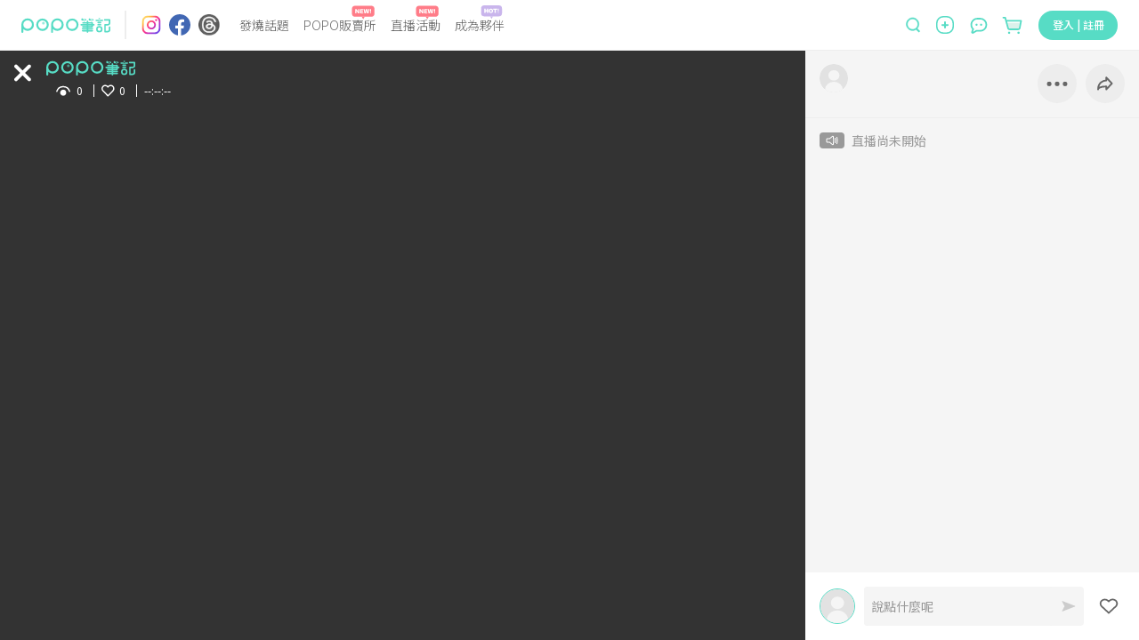

--- FILE ---
content_type: text/html; charset=utf-8
request_url: https://reurl.cc/70LvZQ
body_size: 768
content:
<!DOCTYPE html>
<html lang="zh-Hant">
<head>
  
  <title>Kelly蓁，唯拉珠 ｜ POPO筆記</title>
  <meta property="og:title" content="Kelly蓁，唯拉珠 ｜ POPO筆記">
  

  
  <meta property="og:image" content="https://www.poponote.com/static/images/og_img.png">
  

  
  <meta property="og:description" content="Kelly蓁，唯拉珠就在POPO直播，快來跟主播一起發掘實用好物！">
  

  
  <link rel="shortcut icon" type="image/x-icon" href="https://www.poponote.com/favicon.ico">
  

  
  <script async src="https://www.googletagmanager.com/gtag/js?id=G-N394QBRGC0"></script>
  <script>
    window.dataLayer = window.dataLayer || [];
    function gtag(){dataLayer.push(arguments);}
    gtag('js', new Date());

    gtag('config', 'G-N394QBRGC0');
  </script>

  <meta name="robots" content="noindex,nosnippet">
  <script src="/asset/javascripts/common/pixel.js"></script>
  <script src="/asset/javascripts/redirect/tagtoo.js"></script>
  <script src="/asset/javascripts/redirect/redirect.js?v=4"></script>

  <noscript>
    <img height="1" width="1" style="display:none" src="https://www.facebook.com/tr?id=1675200226052423&ev=PageView&noscript=1">
  </noscript>
</head>
<body>
  <input type="hidden" id="target" name="target" value="https://www.poponote.com/live-room/6668432d2bf0e0a360d9794a">
</body>
</html>

--- FILE ---
content_type: text/html; charset=utf-8
request_url: https://www.poponote.com/live-room/6668432d2bf0e0a360d9794a
body_size: 10687
content:
<!DOCTYPE html><html lang="zh-Hant-TW"><head><script async="" src="https://securepubads.g.doubleclick.net/tag/js/gpt.js"></script><script>var googletag = googletag || {};
              googletag.cmd = googletag.cmd || [];</script><script async="" src="https://pagead2.googlesyndication.com/pagead/js/adsbygoogle.js?client=ca-pub-2750767053599436" crossorigin="anonymous"></script><title>Kelly蓁，唯拉珠 ｜ POPO筆記 </title><meta charSet="utf-8"/><meta name="viewport" content="width=device-width, initial-scale=1.0, maximum-scale=5.0, user-scalable=0, viewport-fit=cover"/><meta name="msapplication-TileColor" content="#ffffff"/><meta name="theme-color" content="#ffffff"/><meta name="keywords" content="POPO筆記,波波,POPO,筆記,POPONOTE,POPO原創"/><meta name="description" content="Kelly蓁，唯拉珠就在POPO直播，快來跟主播一起發掘實用好物！"/><meta name="facebook-domain-verification" content="ltcrndos7oxckog33mnafyzur65hl7"/><meta property="og:title" content="Kelly蓁，唯拉珠 ｜ POPO筆記 "/><meta property="og:type" content="article"/><meta property="og:description" content="Kelly蓁，唯拉珠就在POPO直播，快來跟主播一起發掘實用好物！"/><meta property="og:image" content="https://www.poponote.com/static/images/og_img.png"/><meta property="og:url" content="https://www.poponote.com/live-room/6668432d2bf0e0a360d9794a"/><meta property="og:locale:alternate" content="zh_TW"/><meta property="og:locale:alternate" content="zh_CN"/><meta property="fb:app_id" content="1787229064893053"/><meta property="og:image:alt" content="Kelly蓁，唯拉珠 ｜ POPO筆記 "/><meta property="og:@context" content="http://schema.org"/><meta property="og:@type" content="article"/><meta property="og:name" content="Kelly蓁，唯拉珠 ｜ POPO筆記 "/><meta property="og:keywords" content="POPO筆記,波波,POPO,筆記,POPONOTE,POPO原創"/><meta property="og:text" content="Kelly蓁，唯拉珠就在POPO直播，快來跟主播一起發掘實用好物！"/><link rel="shortcut icon" type="image/x-icon" href="/favicon.ico"/><link rel="mask-icon" href="/static/images/manifest/favicon.svg"/><link rel="manifest" href="/manifest.json" crossorigin="anonymous"/><link rel="apple-touch-icon" href="/static/images/manifest/favicon-144-144.png"/><link rel="canonical" href="https://www.poponote.com/live-room/6668432d2bf0e0a360d9794a"/><script type="application/ld+json">{"@context":"https://schema.org","@type":"Organization","name":"POPO筆記","url":"https://www.poponote.com","logo":"https://www.poponote.com/static/images/manifest/favicon-192-192.png","description":"POPO筆記提供女生時下最新美妝保養開箱、時尚流行、明星穿搭、精品包款、運動瘦身、美食旅行、追劇線上看及韓國、日本、歐美新鮮事，即時接收POPO電商直播最新優惠、快速到貨服務讓購物更便利，還有不定期贈獎、優惠折扣活動","sameAs":["https://www.instagram.com/poponote_tw/","https://www.facebook.com/popo.note/","https://www.threads.com/@poponote_tw"]}</script><meta name="next-head-count" content="31"/><meta name="facebook-domain-verification" content="lnmzjbj9bd8z284kx13dbggmjbze93"/><link rel="preconnect" href="https://fonts.googleapis.com"/><link rel="preconnect" href="https://fonts.gstatic.com" crossorigin=""/><link rel="stylesheet" importance="high" data-href="https://fonts.googleapis.com/css2?family=Noto+Sans+TC:wght@300;400;500;700;900&amp;display=swap"/><link rel="preload" href="/_next/static/css/aa94488fb30f8d6e.css" as="style"/><link rel="stylesheet" href="/_next/static/css/aa94488fb30f8d6e.css" data-n-g=""/><noscript data-n-css=""></noscript><script defer="" nomodule="" src="/_next/static/chunks/polyfills-c67a75d1b6f99dc8.js"></script><script src="/static/scripts/modernizr.min.js" defer="" data-nscript="beforeInteractive"></script><script defer="" src="/_next/static/chunks/7536-ed7a5cb4314f1cf3.js"></script><script defer="" src="/_next/static/chunks/1559-5dea0896885ea056.js"></script><script defer="" src="/_next/static/chunks/7659.8e2f8d0bbd47602d.js"></script><script defer="" src="/_next/static/chunks/6751-bafed7320717c0d3.js"></script><script defer="" src="/_next/static/chunks/7134-3d4830c16fdb1587.js"></script><script defer="" src="/_next/static/chunks/3678-793ac275ec3739f3.js"></script><script defer="" src="/_next/static/chunks/8576.f17b0865834ac5a0.js"></script><script defer="" src="/_next/static/chunks/219.0068fb553f89138d.js"></script><script defer="" src="/_next/static/chunks/7327.db3a0623daa6f39d.js"></script><script defer="" src="/_next/static/chunks/6134.401034b1dfd1089c.js"></script><script defer="" src="/_next/static/chunks/7614.3b714ac51cf0fc06.js"></script><script defer="" src="/_next/static/chunks/3119.22e15ef7c50f55aa.js"></script><script defer="" src="/_next/static/chunks/5562.a31cb66bf75f112a.js"></script><script defer="" src="/_next/static/chunks/6523.0929eb06a2898a8a.js"></script><script defer="" src="/_next/static/chunks/4770.1472f2af83a225c8.js"></script><script src="/_next/static/chunks/webpack-202a31e62e9c2274.js" defer=""></script><script src="/_next/static/chunks/framework-f44ba79936f400b5.js" defer=""></script><script src="/_next/static/chunks/main-26654fbdd1144f9f.js" defer=""></script><script src="/_next/static/chunks/pages/_app-633a6fabc0b8e62f.js" defer=""></script><script src="/_next/static/chunks/1664-402522dac0871a46.js" defer=""></script><script src="/_next/static/chunks/6896-90012b17a690bdab.js" defer=""></script><script src="/_next/static/chunks/8652-bf3be74a494843bc.js" defer=""></script><script src="/_next/static/chunks/3920-58558f7416b653cf.js" defer=""></script><script src="/_next/static/chunks/8715-7cc29cbf6649ef23.js" defer=""></script><script src="/_next/static/chunks/7882-b70564111404aaa2.js" defer=""></script><script src="/_next/static/chunks/1607-c44e550d3480aa9d.js" defer=""></script><script src="/_next/static/chunks/5862-42b573504b9ff6bf.js" defer=""></script><script src="/_next/static/chunks/3251-26da490efc63a194.js" defer=""></script><script src="/_next/static/chunks/3670-7430c4463412c3e7.js" defer=""></script><script src="/_next/static/chunks/9485-83ce8c920e23c451.js" defer=""></script><script src="/_next/static/chunks/8630-6c5832f280d9d6a2.js" defer=""></script><script src="/_next/static/chunks/2598-2a90c1ad9a9c447f.js" defer=""></script><script src="/_next/static/chunks/7618-1a09276d5633c33b.js" defer=""></script><script src="/_next/static/chunks/pages/live-room/%5BroomId%5D-eae8cec7cdac941b.js" defer=""></script><script src="/_next/static/NkPhRdpVvNy6_gBRa-ICs/_buildManifest.js" defer=""></script><script src="/_next/static/NkPhRdpVvNy6_gBRa-ICs/_ssgManifest.js" defer=""></script><style data-styled="" data-styled-version="5.3.11">.kThZAL{width:1px;height:1px;position:absolute;top:0;left:0;display:-webkit-box;display:-webkit-flex;display:-ms-flexbox;display:flex;}/*!sc*/
.eGLzkv{background-color:#fff;-webkit-flex-direction:column;-ms-flex-direction:column;flex-direction:column;z-index:1100;display:-webkit-box;display:-webkit-flex;display:-ms-flexbox;display:flex;position:relative;}/*!sc*/
.jLsjDm{display:-webkit-box;display:-webkit-flex;display:-ms-flexbox;display:flex;position:relative;}/*!sc*/
@media screen and (min-width:0){.jLsjDm{padding-left:8px;padding-right:8px;}}/*!sc*/
@media screen and (min-width:481px){.jLsjDm{padding-left:16px;padding-right:16px;}}/*!sc*/
@media screen and (min-width:769px){.jLsjDm{padding-left:24px;padding-right:24px;}}/*!sc*/
@media screen and (min-width:1281px){.jLsjDm{margin-left:auto;margin-right:auto;}}/*!sc*/
.dBJrcm{-webkit-align-items:center;-webkit-box-align:center;-ms-flex-align:center;align-items:center;display:-webkit-box;display:-webkit-flex;display:-ms-flexbox;display:flex;position:relative;width:auto;}/*!sc*/
@media screen and (min-width:0){.dBJrcm{margin-right:auto;}}/*!sc*/
@media screen and (min-width:769px){.dBJrcm{margin-right:0px;}}/*!sc*/
.ciJvTt{border-radius:4px;width:100px;height:100%;display:-webkit-box;display:-webkit-flex;display:-ms-flexbox;display:flex;position:relative;}/*!sc*/
.eZohAB{margin-left:16px;margin-right:16px;width:1px;height:32px;border:1px solid;border-color:#EDEDED;display:-webkit-box;display:-webkit-flex;display:-ms-flexbox;display:flex;position:relative;}/*!sc*/
.bPTpaU{-webkit-flex-direction:row;-ms-flex-direction:row;flex-direction:row;margin-right:auto;display:-webkit-box;display:-webkit-flex;display:-ms-flexbox;display:flex;position:relative;}/*!sc*/
.dlOXLA{width:24px;height:24px;display:-webkit-box;display:-webkit-flex;display:-ms-flexbox;display:flex;position:relative;}/*!sc*/
.fNCtfJ{margin-left:8px;width:24px;height:24px;display:-webkit-box;display:-webkit-flex;display:-ms-flexbox;display:flex;position:relative;}/*!sc*/
.pVaYo{margin-left:9px;width:24px;height:24px;display:-webkit-box;display:-webkit-flex;display:-ms-flexbox;display:flex;position:relative;}/*!sc*/
.idjEwX{-webkit-flex:1;-ms-flex:1;flex:1;position:relative;}/*!sc*/
@media screen and (min-width:0){.idjEwX{display:none;margin-left:14px;margin-right:0px;}}/*!sc*/
@media screen and (min-width:769px){.idjEwX{display:-webkit-box;display:-webkit-flex;display:-ms-flexbox;display:flex;}}/*!sc*/
@media screen and (min-width:1281px){.idjEwX{margin-left:64px;margin-right:64px;}}/*!sc*/
.hswyMG{position:relative;text-align:-webkit-center;}/*!sc*/
@media screen and (min-width:0){.hswyMG{margin-left:8px;margin-right:8px;}}/*!sc*/
@media screen and (min-width:1281px){.hswyMG{margin-left:16px;margin-right:16px;}}/*!sc*/
.iRymFe{border-bottom:none;border-color:#57dcc5;color:#646464;font-family:Noto Sans TC;text-align:-webkit-center;width:-webkit-fit-content;width:-moz-fit-content;width:fit-content;}/*!sc*/
@media screen and (min-width:769px){.iRymFe{font-family:Noto Sans TC;font-weight:300;line-height:1.5;font-size:14px;}}/*!sc*/
@media screen and (min-width:1281px){.iRymFe{font-family:Noto Sans TC;font-weight:300;line-height:1.5;font-size:16px;}}/*!sc*/
.drCtUn{height:16px;width:26px;position:absolute;top:-12px;right:2px;}/*!sc*/
.bprHYx{background-color:transparent;color:#999999;cursor:pointer;height:auto;line-height:1.4;padding:0px;position:relative;text-align:-webkit-center;width:auto;}/*!sc*/
@media screen and (min-width:0){.bprHYx{margin-left:8px;margin-right:8px;font-family:Noto Sans TC;line-height:1.5;font-size:12px;border-radius:30px;}}/*!sc*/
@media screen and (min-width:481px){.bprHYx{font-family:Noto Sans TC;line-height:1.5;font-size:16px;}}/*!sc*/
@media screen and (min-width:769px){.bprHYx{border-radius:40px;}}/*!sc*/
@media screen and (min-width:1281px){.bprHYx{margin-left:16px;margin-right:16px;}}/*!sc*/
.keUIbI{height:16px;width:25px;position:absolute;top:-12px;right:2px;}/*!sc*/
.iCUimJ{-webkit-align-items:center;-webkit-box-align:center;-ms-flex-align:center;align-items:center;width:auto;display:-webkit-box;display:-webkit-flex;display:-ms-flexbox;display:flex;position:relative;}/*!sc*/
.veUkH{-webkit-align-items:center;-webkit-box-align:center;-ms-flex-align:center;align-items:center;height:34px;position:relative;}/*!sc*/
@media screen and (min-width:0){.veUkH{display:none;}}/*!sc*/
@media screen and (min-width:1281px){.veUkH{display:-webkit-box;display:-webkit-flex;display:-ms-flexbox;display:flex;}}/*!sc*/
.frrYyB{width:190px;height:32px;-webkit-align-items:center;-webkit-box-align:center;-ms-flex-align:center;align-items:center;display:-webkit-box;display:-webkit-flex;display:-ms-flexbox;display:flex;position:relative;}/*!sc*/
.dNRtUm{display:-webkit-box;display:-webkit-flex;display:-ms-flexbox;display:flex;-webkit-flex:1;-ms-flex:1;flex:1;position:relative;}/*!sc*/
@media screen and (min-width:0){.dNRtUm{margin-right:16px;padding:0 16px;background-color:#fff;border-bottom:none;border-radius:50px;}}/*!sc*/
@media screen and (min-width:481px){.dNRtUm{margin-right:8px;padding:0 30px 0 22px;}}/*!sc*/
@media screen and (min-width:769px){.dNRtUm{margin-right:0;padding:0;background-color:transparent;border-bottom:1px solid;border-color:#dedede;border-radius:0;}}/*!sc*/
.gaTvJo{background-color:transparent;border-radius:0px;color:#57dcc5;cursor:pointer;height:32px;line-height:1.4;padding:0px;width:13px;}/*!sc*/
@media screen and (min-width:0){.gaTvJo{margin-right:5px;font-family:Noto Sans TC;line-height:1.5;font-size:12px;}}/*!sc*/
@media screen and (min-width:481px){.gaTvJo{margin-right:8px;font-family:Noto Sans TC;line-height:1.5;font-size:16px;}}/*!sc*/
.dWfPMM{height:13px;width:13px;}/*!sc*/
.krwXiQ{height:19px;width:100%;display:-webkit-box;display:-webkit-flex;display:-ms-flexbox;display:flex;position:relative;}/*!sc*/
.itfyFl{background-color:transparent;border-radius:0px;color:#57dcc5;cursor:pointer;line-height:1.4;padding:0px;width:20px;}/*!sc*/
@media screen and (min-width:0){.itfyFl{display:-webkit-box;display:-webkit-flex;display:-ms-flexbox;display:flex;font-family:Noto Sans TC;line-height:1.5;font-size:12px;}}/*!sc*/
@media screen and (min-width:481px){.itfyFl{font-family:Noto Sans TC;line-height:1.5;font-size:16px;}}/*!sc*/
@media screen and (min-width:1281px){.itfyFl{display:none;height:32px;}}/*!sc*/
.jCAECu{height:20px;width:20px;min-width:20px;}/*!sc*/
.kXZWTJ{-webkit-align-items:center;-webkit-box-align:center;-ms-flex-align:center;align-items:center;margin-left:16px;margin-top:2px;position:relative;width:auto;}/*!sc*/
@media screen and (min-width:0){.kXZWTJ{display:-webkit-box;display:-webkit-flex;display:-ms-flexbox;display:flex;}}/*!sc*/
@media screen and (min-width:769px){.kXZWTJ{display:none;}}/*!sc*/
.hnWiDf{height:16px;width:25px;position:absolute;top:-16px;}/*!sc*/
.gqscrA{height:20px;width:20px;}/*!sc*/
.eNCnLd{-webkit-align-items:center;-webkit-box-align:center;-ms-flex-align:center;align-items:center;margin-left:14px;margin-top:2px;position:relative;width:auto;}/*!sc*/
@media screen and (min-width:0){.eNCnLd{display:none;}}/*!sc*/
@media screen and (min-width:1281px){.eNCnLd{display:-webkit-box;display:-webkit-flex;display:-ms-flexbox;display:flex;}}/*!sc*/
.hDnNIw{height:27px;width:27px;}/*!sc*/
.gaelja{-webkit-align-items:center;-webkit-box-align:center;-ms-flex-align:center;align-items:center;margin-left:16px;position:relative;width:auto;}/*!sc*/
@media screen and (min-width:0){.gaelja{display:none;}}/*!sc*/
@media screen and (min-width:769px){.gaelja{display:-webkit-box;display:-webkit-flex;display:-ms-flexbox;display:flex;}}/*!sc*/
.hCSiFi{-webkit-align-items:center;-webkit-box-align:center;-ms-flex-align:center;align-items:center;background-color:transparent;border-radius:0px;color:#57dcc5;cursor:pointer;display:-webkit-box;display:-webkit-flex;display:-ms-flexbox;display:flex;height:auto;line-height:1.4;padding:0px;width:auto;}/*!sc*/
@media screen and (min-width:0){.hCSiFi{font-family:Noto Sans TC;line-height:1.5;font-size:12px;}}/*!sc*/
@media screen and (min-width:481px){.hCSiFi{font-family:Noto Sans TC;line-height:1.5;font-size:16px;}}/*!sc*/
.heLoyf{width:20;height:18;}/*!sc*/
.gDnjjR{width:25;height:24;}/*!sc*/
.bgVawu{min-width:320px;overflow-x:hidden;}/*!sc*/
@media screen and (min-width:0){.bgVawu{padding-top:56px;}}/*!sc*/
@media screen and (min-width:769px){.bgVawu{padding-top:56px;}}/*!sc*/
.jPcjiZ{height:calc(100vh - 56px);width:100%;background-color:#333333;-webkit-box-pack:center;-webkit-justify-content:center;-ms-flex-pack:center;justify-content:center;display:-webkit-box;display:-webkit-flex;display:-ms-flexbox;display:flex;position:relative;}/*!sc*/
.fVGMAj{position:relative;-webkit-flex:1;-ms-flex:1;flex:1;-webkit-align-items:center;-webkit-box-align:center;-ms-flex-align:center;align-items:center;-webkit-box-pack:center;-webkit-justify-content:center;-ms-flex-pack:center;justify-content:center;height:100%;width:100%;background-color:#333333;-webkit-flex-direction:column;-ms-flex-direction:column;flex-direction:column;display:-webkit-box;display:-webkit-flex;display:-ms-flexbox;display:flex;}/*!sc*/
.xkSuX{-webkit-flex-direction:column;-ms-flex-direction:column;flex-direction:column;height:275px;position:absolute;top:0px;width:100%;z-index:1200;}/*!sc*/
@media screen and (min-width:0){.xkSuX{display:-webkit-box;display:-webkit-flex;display:-ms-flexbox;display:flex;}}/*!sc*/
@media screen and (min-width:769px){.xkSuX{display:none;}}/*!sc*/
.dSBgCA{background-color:#D3B381;padding-top:4px;padding-bottom:4px;padding-left:8px;padding-right:8px;-webkit-align-items:center;-webkit-box-align:center;-ms-flex-align:center;align-items:center;-webkit-box-pack:center;-webkit-justify-content:center;-ms-flex-pack:center;justify-content:center;display:none;position:relative;}/*!sc*/
.ijbYpj{font-family:Noto Sans TC;color:#000;line-height:1.5;font-size:12px;}/*!sc*/
.ePRHor{-webkit-box-pack:justify;-webkit-justify-content:space-between;-ms-flex-pack:justify;justify-content:space-between;padding-top:12px;padding-left:12px;padding-right:12px;display:-webkit-box;display:-webkit-flex;display:-ms-flexbox;display:flex;position:relative;}/*!sc*/
.cCNqNk{height:-webkit-fit-content;height:-moz-fit-content;height:fit-content;display:-webkit-box;display:-webkit-flex;display:-ms-flexbox;display:flex;position:relative;}/*!sc*/
.brwhwt{position:relative;}/*!sc*/
.kTLFNu{background-color:#F5F5F5;width:32px;height:32px;border-radius:50%;min-width:32px;display:-webkit-box;display:-webkit-flex;display:-ms-flexbox;display:flex;position:relative;}/*!sc*/
.dNNa-DB{-webkit-flex-direction:column;-ms-flex-direction:column;flex-direction:column;display:-webkit-box;display:-webkit-flex;display:-ms-flexbox;display:flex;position:relative;}/*!sc*/
.injyPN{-webkit-align-items:center;-webkit-box-align:center;-ms-flex-align:center;align-items:center;display:-webkit-box;display:-webkit-flex;display:-ms-flexbox;display:flex;position:relative;}/*!sc*/
.cvbvyj{color:#fff;font-family:Noto Sans TC;font-size:14px;line-height:1.5;padding-left:10px;padding-right:10px;}/*!sc*/
@media screen and (min-width:0){.cvbvyj{max-width:110px;}}/*!sc*/
@media screen and (min-width:481px){.cvbvyj{max-width:130px;}}/*!sc*/
.igJgub{margin-top:6px;-webkit-align-items:center;-webkit-box-align:center;-ms-flex-align:center;align-items:center;font-family:Noto Sans TC;line-height:1.5;font-size:12px;display:-webkit-box;display:-webkit-flex;display:-ms-flexbox;display:flex;position:relative;}/*!sc*/
.bICVyI{-webkit-align-items:center;-webkit-box-align:center;-ms-flex-align:center;align-items:center;padding-left:8px;padding-right:8px;height:14px;border-right:1px solid #fff;display:-webkit-box;display:-webkit-flex;display:-ms-flexbox;display:flex;position:relative;}/*!sc*/
.eSNJSm{height:20px;width:22px;}/*!sc*/
.gNdOBI{font-family:Noto Sans TC;color:#fff;padding-left:4px;padding-right:4px;}/*!sc*/
.bExPvx{height:20px;width:16px;}/*!sc*/
.fPsOwI{font-family:Noto Sans TC;color:#fff;line-height:1.5;font-size:12px;margin-left:8px;}/*!sc*/
.ghmGBK{width:18px;border-radius:4px;cursor:pointer;color:#57dcc5;background-color:transparent;font-family:Noto Sans TC;line-height:1.5;font-size:16px;-webkit-box-pack:center;-webkit-justify-content:center;-ms-flex-pack:center;justify-content:center;-webkit-align-items:center;-webkit-box-align:center;-ms-flex-align:center;align-items:center;margin-right:8px;min-width:18px;height:18px;margin-top:8px;display:-webkit-box;display:-webkit-flex;display:-ms-flexbox;display:flex;position:relative;}/*!sc*/
.cqAuds{height:18px;width:18px;}/*!sc*/
.daoIHl{-webkit-flex-direction:column;-ms-flex-direction:column;flex-direction:column;-webkit-align-items:end;-webkit-box-align:end;-ms-flex-align:end;align-items:end;position:absolute;width:100%;top:80px;right:0px;z-index:1200;display:-webkit-box;display:-webkit-flex;display:-ms-flexbox;display:flex;}/*!sc*/
.gcnixI{-webkit-align-self:flex-end;-ms-flex-item-align:end;align-self:flex-end;bottom:0;display:none;-webkit-flex-direction:column;-ms-flex-direction:column;flex-direction:column;justify-self:center;max-width:100%;width:100%;z-index:2;}/*!sc*/
@media screen and (min-width:0){.gcnixI{position:absolute;height:40%;background-color:transparent;padding-left:16px;padding-right:16px;}}/*!sc*/
@media screen and (min-width:769px){.gcnixI{position:relative;height:100%;background-color:#f5f5f5;padding-left:0px;padding-right:0px;}}/*!sc*/
data-styled.g1[id="sc-4f8b2f8-0"]{content:"kThZAL,eGLzkv,jLsjDm,dBJrcm,ciJvTt,eZohAB,bPTpaU,dlOXLA,fNCtfJ,pVaYo,idjEwX,hswyMG,iRymFe,drCtUn,bprHYx,keUIbI,iCUimJ,veUkH,frrYyB,dNRtUm,gaTvJo,dWfPMM,krwXiQ,itfyFl,jCAECu,kXZWTJ,hnWiDf,gqscrA,eNCnLd,hDnNIw,gaelja,hCSiFi,heLoyf,gDnjjR,bgVawu,jPcjiZ,fVGMAj,xkSuX,dSBgCA,ijbYpj,ePRHor,cCNqNk,brwhwt,kTLFNu,dNNa-DB,injyPN,cvbvyj,igJgub,bICVyI,eSNJSm,gNdOBI,bExPvx,fPsOwI,ghmGBK,cqAuds,daoIHl,gcnixI,"}/*!sc*/
.bBjtVb{cursor:pointer;}/*!sc*/
data-styled.g4[id="sc-4f8b2f8-3"]{content:"ktSWPY,bBjtVb,"}/*!sc*/
.jmbmzV{white-space:nowrap;font-family:Noto Sans TC;}/*!sc*/
.kDNioH{font-family:Noto Sans TC;}/*!sc*/
.cpKjy{overflow:hidden;text-overflow:ellipsis;white-space:nowrap;font-family:Noto Sans TC;}/*!sc*/
data-styled.g11[id="sc-9f02d635-1"]{content:"jmbmzV,kDNioH,cpKjy,"}/*!sc*/
#nprogress .bar{background-color:#57dcc5;z-index:10000;}/*!sc*/
data-styled.g12[id="sc-global-dlsRCf1"]{content:"sc-global-dlsRCf1,"}/*!sc*/
.hcptUC{cursor:pointer;opacity:1;}/*!sc*/
data-styled.g20[id="sc-e671b966-1"]{content:"hcptUC,"}/*!sc*/
.hOsdK{cursor:pointer;opacity:1;line-height:1.4;}/*!sc*/
data-styled.g32[id="sc-d31ddfd1-0"]{content:"hOsdK,"}/*!sc*/
.jpteaH{overflow:hidden;object-fit:cover;}/*!sc*/
data-styled.g48[id="sc-8251a79a-0"]{content:"jpteaH,"}/*!sc*/
html,body,div,span,applet,object,iframe,h1,h2,h3,h4,h5,h6,p,blockquote,pre,a,abbr,acronym,address,big,cite,code,del,dfn,em,img,ins,kbd,q,s,samp,small,strike,strong,sub,sup,tt,var,b,u,i,center,button,dl,dt,dd,ol,ul,li,fieldset,form,label,legend,table,caption,tbody,tfoot,thead,tr,th,td,article,aside,canvas,details,embed,figure,figcaption,footer,header,hgroup,main,menu,nav,output,ruby,section,summary,time,mark,audio,video,input,textarea{border:0;font:inherit;font-family:PingFang TC,-apple-system,BlinkMacSystemFont,“Noto sans”,Roboto, “Helvetica Neue”,Helvetica,“Segoe UI”,Arial,"Microsoft JhengHei", “Microsoft YaHei”,STHeiti,SimSun,STSong,sans-serif, "Apple Color Emoji","Segoe UI Emoji","Segoe UI Symbol", "Noto Color Emoji";font-size:12px;font-weight:normal;font-display:swap;list-style:none;margin:0;padding:0;vertical-align:baseline;}/*!sc*/
article,aside,details,figcaption,figure,footer,header,hgroup,main,menu,nav,section{display:block;}/*!sc*/
*[hidden]{display:none;}/*!sc*/
body{line-height:1;height:100%;overflow-x:hidden;}/*!sc*/
ol,ul{list-style:none;}/*!sc*/
blockquote,q{quotes:none;}/*!sc*/
blockquote:before,blockquote:after,q:before,q:after{content:none;content:'';}/*!sc*/
table{border-collapse:collapse;border-spacing:0;}/*!sc*/
button,input[type="button"],input[type="submit"]{cursor:pointer;}/*!sc*/
body,button,input,textarea{border:none;}/*!sc*/
input{-webkit-appearance:none;outline:0 none;}/*!sc*/
img,input{border:none;}/*!sc*/
img{max-width:100%;}/*!sc*/
ul,ol{list-style:none;}/*!sc*/
i{font-style:normal;}/*!sc*/
button,input[type="button"],input[type="submit"]{cursor:pointer;}/*!sc*/
a{color:currentColor;cursor:pointer;-webkit-text-decoration:none;text-decoration:none;}/*!sc*/
div:focus,a:focus,button:focus,input:focus,*:focus{outline:0;}/*!sc*/
input::-webkit-outer-spin-button,input::-webkit-inner-spin-button{-webkit-appearance:none;margin:0;}/*!sc*/
input[type=number]{-moz-appearance:textfield;}/*!sc*/
input:-webkit-autofill,input:-webkit-autofill:hover,input:-webkit-autofill:focus,input:-webkit-autofill:active{-webkit-transition:"color 9999s ease-out, background-color 9999s ease-out";-webkit-transition-delay:9999s;}/*!sc*/
::-ms-clear,::-ms-reveal{display:none;}/*!sc*/
article,aside,details,figcaption,figure,footer,hgroup,main,menu,nav,section,summary{display:block;}/*!sc*/
audio,canvas,progress,video{display:inline-block;}/*!sc*/
table{border-collapse:collapse;border-spacing:0;}/*!sc*/
::-webkit-scrollbar{width:6px;height:6px;background-color:#f5f5f5;}/*!sc*/
::-webkit-scrollbar-thumb{background:#999999;border-radius:2.5px;}/*!sc*/
::-webkit-scrollbar :horizontal{height:7px;width:7px;}/*!sc*/
*,*::before,*::after{box-sizing:border-box;}/*!sc*/
data-styled.g70[id="sc-global-hTfYbz1"]{content:"sc-global-hTfYbz1,"}/*!sc*/
@media screen and (min-width:0){.fUijvd{border-radius:0;}}/*!sc*/
@media screen and (min-width:769px){.fUijvd{border-radius:30px;}}/*!sc*/
data-styled.g71[id="sc-e3c7349c-0"]{content:"fUijvd,"}/*!sc*/
.jtdplr{z-index:1300;}/*!sc*/
data-styled.g72[id="sc-e3c7349c-1"]{content:"jtdplr,"}/*!sc*/
.dnuwCj{-webkit-align-items:center;-webkit-box-align:center;-ms-flex-align:center;align-items:center;display:-webkit-box;display:-webkit-flex;display:-ms-flexbox;display:flex;-webkit-flex-direction:row;-ms-flex-direction:row;flex-direction:row;-webkit-flex-wrap:nowrap;-ms-flex-wrap:nowrap;flex-wrap:nowrap;-webkit-box-pack:center;-webkit-justify-content:center;-ms-flex-pack:center;justify-content:center;}/*!sc*/
.dnuwCj .sc-2132c26b-2{-webkit-align-items:center;-webkit-box-align:center;-ms-flex-align:center;align-items:center;display:-webkit-box;display:-webkit-flex;display:-ms-flexbox;display:flex;-webkit-flex-direction:column;-ms-flex-direction:column;flex-direction:column;-webkit-flex-wrap:nowrap;-ms-flex-wrap:nowrap;flex-wrap:nowrap;-webkit-box-pack:start;-webkit-justify-content:flex-start;-ms-flex-pack:start;justify-content:flex-start;}/*!sc*/
data-styled.g79[id="sc-6b085cf4-2"]{content:"dnuwCj,"}/*!sc*/
.jXmUPy{position:relative;}/*!sc*/
data-styled.g96[id="sc-4e7036c2-1"]{content:"jXmUPy,"}/*!sc*/
.eEQBtx{margin:3px 1px 0 14px;position:relative;}/*!sc*/
@-webkit-keyframes shakeCart{25%{-webkit-transform:translateX(6px);-ms-transform:translateX(6px);transform:translateX(6px);}50%{-webkit-transform:translateX(-4px);-ms-transform:translateX(-4px);transform:translateX(-4px);}75%{-webkit-transform:translateX(2px);-ms-transform:translateX(2px);transform:translateX(2px);}100%{-webkit-transform:translateX(0);-ms-transform:translateX(0);transform:translateX(0);}}/*!sc*/
@keyframes shakeCart{25%{-webkit-transform:translateX(6px);-ms-transform:translateX(6px);transform:translateX(6px);}50%{-webkit-transform:translateX(-4px);-ms-transform:translateX(-4px);transform:translateX(-4px);}75%{-webkit-transform:translateX(2px);-ms-transform:translateX(2px);transform:translateX(2px);}100%{-webkit-transform:translateX(0);-ms-transform:translateX(0);transform:translateX(0);}}/*!sc*/
.eEQBtx .shake{-webkit-animation:shakeCart 0.4s ease-in-out forwards;animation:shakeCart 0.4s ease-in-out forwards;}/*!sc*/
data-styled.g97[id="sc-4e7036c2-2"]{content:"eEQBtx,"}/*!sc*/
.hKYiOB{margin-left:4px;}/*!sc*/
data-styled.g100[id="sc-a92a8e79-0"]{content:"hKYiOB,"}/*!sc*/
.iqZlBk{position:relative;}/*!sc*/
data-styled.g101[id="sc-a92a8e79-1"]{content:"iqZlBk,"}/*!sc*/
.RYAfF{cursor:pointer;margin:3px 1px 0 14px;position:relative;}/*!sc*/
@-webkit-keyframes shakeCart{25%{-webkit-transform:translateX(6px);-ms-transform:translateX(6px);transform:translateX(6px);}50%{-webkit-transform:translateX(-4px);-ms-transform:translateX(-4px);transform:translateX(-4px);}75%{-webkit-transform:translateX(2px);-ms-transform:translateX(2px);transform:translateX(2px);}100%{-webkit-transform:translateX(0);-ms-transform:translateX(0);transform:translateX(0);}}/*!sc*/
@keyframes shakeCart{25%{-webkit-transform:translateX(6px);-ms-transform:translateX(6px);transform:translateX(6px);}50%{-webkit-transform:translateX(-4px);-ms-transform:translateX(-4px);transform:translateX(-4px);}75%{-webkit-transform:translateX(2px);-ms-transform:translateX(2px);transform:translateX(2px);}100%{-webkit-transform:translateX(0);-ms-transform:translateX(0);transform:translateX(0);}}/*!sc*/
.RYAfF .shake{-webkit-animation:shakeCart 0.4s ease-in-out forwards;animation:shakeCart 0.4s ease-in-out forwards;}/*!sc*/
data-styled.g102[id="sc-a92a8e79-2"]{content:"RYAfF,"}/*!sc*/
.hzlxWC .navLinkText:hover{color:#57dcc5;}/*!sc*/
data-styled.g105[id="sc-55b3e920-1"]{content:"hzlxWC,"}/*!sc*/
.gCVNYy{-webkit-backdrop-filter:saturate(180%) blur(20px);backdrop-filter:saturate(180%) blur(20px);box-shadow:0 1px 0 0 #EDEDED;left:0;position:fixed;right:0;top:0;width:100%;z-index:1100;}/*!sc*/
.gCVNYy .hidden-1091-below{display:none;}/*!sc*/
@media (min-width:1091px){.gCVNYy .hidden-1091-below{display:-webkit-box;display:-webkit-flex;display:-ms-flexbox;display:flex;}}/*!sc*/
data-styled.g109[id="sc-f81c9986-2"]{content:"gCVNYy,"}/*!sc*/
.hvemAA{-webkit-align-items:center;-webkit-box-align:center;-ms-flex-align:center;align-items:center;height:56px;-webkit-box-pack:center;-webkit-justify-content:center;-ms-flex-pack:center;justify-content:center;width:100%;}/*!sc*/
data-styled.g110[id="sc-f81c9986-3"]{content:"hvemAA,"}/*!sc*/
.dvrsEv{-webkit-align-items:center;-webkit-box-align:center;-ms-flex-align:center;align-items:center;color:#666666;}/*!sc*/
data-styled.g112[id="sc-6a9aaff2-0"]{content:"dvrsEv,"}/*!sc*/
.caCyzA{background:#fff;color:#666666;font-family:Noto Sans TC;font-size:12px;line-height:1.5;}/*!sc*/
.caCyzA ::-webkit-input-placeholder{color:#999999;opacity:1;}/*!sc*/
.caCyzA ::-moz-placeholder{color:#999999;opacity:1;}/*!sc*/
.caCyzA :-ms-input-placeholder{color:#999999;opacity:1;}/*!sc*/
.caCyzA ::placeholder{color:#999999;opacity:1;}/*!sc*/
.caCyzA::-webkit-search-cancel-button{-webkit-appearance:none;}/*!sc*/
@media (min-width:481px) and (max-width:768px){.caCyzA{line-height:3;height:60px;font-size:20px;}}/*!sc*/
data-styled.g113[id="sc-6a9aaff2-1"]{content:"caCyzA,"}/*!sc*/
.eiVKZv{-webkit-align-items:center;-webkit-box-align:center;-ms-flex-align:center;align-items:center;border-radius:0;display:-webkit-box;display:-webkit-flex;display:-ms-flexbox;display:flex;-webkit-flex-shrink:0;-ms-flex-negative:0;flex-shrink:0;}/*!sc*/
data-styled.g114[id="sc-6a9aaff2-2"]{content:"eiVKZv,"}/*!sc*/
.fEiqtz{background:linear-gradient(180deg,rgba(0,0,0,0.6) 0%,rgba(0,0,0,0) 100%);}/*!sc*/
data-styled.g537[id="sc-28ef384b-2"]{content:"fEiqtz,"}/*!sc*/
.bMDNcI::after{background:linear-gradient(180deg,rgba(0,0,0,0) 0%,rgba(0,0,0,0.6) 100%);bottom:0;content:'';height:308px;left:0;position:absolute;width:100%;z-index:-1;}/*!sc*/
data-styled.g541[id="sc-a59960a2-0"]{content:"bMDNcI,"}/*!sc*/
</style><link rel="stylesheet" href="https://fonts.googleapis.com/css2?family=Noto+Sans+TC:wght@300;400;500;700;900&display=swap"/></head><body><noscript><iframe title="google tag manager" src="https://www.googletagmanager.com/ns.html?id=GTM-MGL8HQS" height="0" width="0" style="display:none;visibility:hidden"></iframe></noscript><div id="__next" data-reactroot=""><div width="1px" height="1px" display="flex" class="sc-4f8b2f8-0 sc-4f8b2f8-1 sc-4f8b2f8-3 kThZAL cipvLd ktSWPY"></div><nav id="Navigation" display="flex" class="sc-4f8b2f8-0 sc-4f8b2f8-1 sc-4f8b2f8-3 sc-f81c9986-2 eGLzkv cipvLd ktSWPY gCVNYy"><div display="flex" class="sc-4f8b2f8-0 sc-4f8b2f8-1 sc-4f8b2f8-3 sc-f81c9986-3 jLsjDm cipvLd ktSWPY hvemAA"><div width="auto" display="flex" class="sc-4f8b2f8-0 sc-4f8b2f8-1 sc-4f8b2f8-3 dBJrcm cipvLd ktSWPY"><a href="/"><div width="100px" height="100%" display="flex" class="sc-4f8b2f8-0 sc-4f8b2f8-1 sc-4f8b2f8-3 ciJvTt cipvLd ktSWPY"><img src="/static/images/icon/logo.svg" width="100px" height="17px" alt="header-popo"/></div></a></div><div class="sc-4f8b2f8-0 sc-4f8b2f8-1 sc-4f8b2f8-3 eZohAB cipvLd ktSWPY hidden-1091-below" width="1px" height="32px" display="flex"></div><div class="sc-4f8b2f8-0 sc-4f8b2f8-1 sc-4f8b2f8-3 bPTpaU cipvLd ktSWPY hidden-1091-below" display="flex"><a width="24px" height="24px" href="https://www.instagram.com/poponote_tw/" target="_blank" rel="noopener noreferrer nofollow" display="flex" class="sc-4f8b2f8-0 sc-4f8b2f8-1 sc-4f8b2f8-3 sc-4f8b2f8-4 dlOXLA cipvLd ktSWPY iGEGxM"><span style="box-sizing:border-box;display:inline-block;overflow:hidden;width:initial;height:initial;background:none;opacity:1;border:0;margin:0;padding:0;position:relative;max-width:100%"><span style="box-sizing:border-box;display:block;width:initial;height:initial;background:none;opacity:1;border:0;margin:0;padding:0;max-width:100%"><img style="display:block;max-width:100%;width:initial;height:initial;background:none;opacity:1;border:0;margin:0;padding:0" alt="" aria-hidden="true" src="data:image/svg+xml,%3csvg%20xmlns=%27http://www.w3.org/2000/svg%27%20version=%271.1%27%20width=%2724%27%20height=%2724%27/%3e"/></span><img alt="ig icon" src="[data-uri]" decoding="async" data-nimg="intrinsic" style="position:absolute;top:0;left:0;bottom:0;right:0;box-sizing:border-box;padding:0;border:none;margin:auto;display:block;width:0;height:0;min-width:100%;max-width:100%;min-height:100%;max-height:100%"/><noscript><img alt="ig icon" srcSet="/static/images/icon/navigation/igIcon.svg 1x, /static/images/icon/navigation/igIcon.svg 2x" src="/static/images/icon/navigation/igIcon.svg" decoding="async" data-nimg="intrinsic" style="position:absolute;top:0;left:0;bottom:0;right:0;box-sizing:border-box;padding:0;border:none;margin:auto;display:block;width:0;height:0;min-width:100%;max-width:100%;min-height:100%;max-height:100%" loading="lazy"/></noscript></span></a><a width="24px" height="24px" href="https://www.facebook.com/popo.note/" target="_blank" rel="noopener noreferrer nofollow" display="flex" class="sc-4f8b2f8-0 sc-4f8b2f8-1 sc-4f8b2f8-3 sc-4f8b2f8-4 fNCtfJ cipvLd ktSWPY iGEGxM"><span style="box-sizing:border-box;display:inline-block;overflow:hidden;width:initial;height:initial;background:none;opacity:1;border:0;margin:0;padding:0;position:relative;max-width:100%"><span style="box-sizing:border-box;display:block;width:initial;height:initial;background:none;opacity:1;border:0;margin:0;padding:0;max-width:100%"><img style="display:block;max-width:100%;width:initial;height:initial;background:none;opacity:1;border:0;margin:0;padding:0" alt="" aria-hidden="true" src="data:image/svg+xml,%3csvg%20xmlns=%27http://www.w3.org/2000/svg%27%20version=%271.1%27%20width=%2724%27%20height=%2724%27/%3e"/></span><img alt="fb icon" src="[data-uri]" decoding="async" data-nimg="intrinsic" style="position:absolute;top:0;left:0;bottom:0;right:0;box-sizing:border-box;padding:0;border:none;margin:auto;display:block;width:0;height:0;min-width:100%;max-width:100%;min-height:100%;max-height:100%"/><noscript><img alt="fb icon" srcSet="/static/images/icon/navigation/fbIcon.svg 1x, /static/images/icon/navigation/fbIcon.svg 2x" src="/static/images/icon/navigation/fbIcon.svg" decoding="async" data-nimg="intrinsic" style="position:absolute;top:0;left:0;bottom:0;right:0;box-sizing:border-box;padding:0;border:none;margin:auto;display:block;width:0;height:0;min-width:100%;max-width:100%;min-height:100%;max-height:100%" loading="lazy"/></noscript></span></a><a width="24px" height="24px" href="https://www.threads.com/@poponote_tw" target="_blank" rel="noopener noreferrer nofollow" display="flex" class="sc-4f8b2f8-0 sc-4f8b2f8-1 sc-4f8b2f8-3 sc-4f8b2f8-4 pVaYo cipvLd ktSWPY iGEGxM"><span style="box-sizing:border-box;display:inline-block;overflow:hidden;width:initial;height:initial;background:none;opacity:1;border:0;margin:0;padding:0;position:relative;max-width:100%"><span style="box-sizing:border-box;display:block;width:initial;height:initial;background:none;opacity:1;border:0;margin:0;padding:0;max-width:100%"><img style="display:block;max-width:100%;width:initial;height:initial;background:none;opacity:1;border:0;margin:0;padding:0" alt="" aria-hidden="true" src="data:image/svg+xml,%3csvg%20xmlns=%27http://www.w3.org/2000/svg%27%20version=%271.1%27%20width=%2724%27%20height=%2724%27/%3e"/></span><img alt="footer-thread" src="[data-uri]" decoding="async" data-nimg="intrinsic" style="position:absolute;top:0;left:0;bottom:0;right:0;box-sizing:border-box;padding:0;border:none;margin:auto;display:block;width:0;height:0;min-width:100%;max-width:100%;min-height:100%;max-height:100%"/><noscript><img alt="footer-thread" srcSet="/_next/image?url=%2Fstatic%2Fimages%2Ffooter%2Ffooter-threads.png&amp;w=32&amp;q=75 1x, /_next/image?url=%2Fstatic%2Fimages%2Ffooter%2Ffooter-threads.png&amp;w=48&amp;q=75 2x" src="/_next/image?url=%2Fstatic%2Fimages%2Ffooter%2Ffooter-threads.png&amp;w=48&amp;q=75" decoding="async" data-nimg="intrinsic" style="position:absolute;top:0;left:0;bottom:0;right:0;box-sizing:border-box;padding:0;border:none;margin:auto;display:block;width:0;height:0;min-width:100%;max-width:100%;min-height:100%;max-height:100%" loading="lazy"/></noscript></span></a></div><div display="[object Object]" class="sc-4f8b2f8-0 sc-4f8b2f8-1 sc-4f8b2f8-3 idjEwX cipvLd ktSWPY"><a href="/hot-topic" class="sc-4f8b2f8-0 sc-4f8b2f8-2 hswyMG"><p font-family="Noto Sans TC" color="component.navLink.notActive" class="sc-4f8b2f8-0 sc-9f02d635-1 iRymFe jmbmzV navLinkText" width="fit-content">發燒話題</p></a><a href="/products" class="sc-4f8b2f8-0 sc-4f8b2f8-2 hswyMG"><p font-family="Noto Sans TC" color="component.navLink.notActive" class="sc-4f8b2f8-0 sc-9f02d635-1 iRymFe jmbmzV navLinkText" width="fit-content">POPO販賣所</p><img class="sc-4f8b2f8-0 sc-4f8b2f8-1 sc-680b01d6-0 drCtUn cipvLd bQPYEL" alt="popo-icon-new" src="/static/images/icon/navigation/new.svg" height="16" width="26" loading="lazy"/></a><a href="/live-stream/now" class="sc-4f8b2f8-0 sc-4f8b2f8-2 hswyMG"><p font-family="Noto Sans TC" color="component.navLink.notActive" class="sc-4f8b2f8-0 sc-9f02d635-1 iRymFe jmbmzV navLinkText" width="fit-content">直播活動</p><img class="sc-4f8b2f8-0 sc-4f8b2f8-1 sc-680b01d6-0 drCtUn cipvLd bQPYEL" alt="popo-icon-new" src="/static/images/icon/navigation/new.svg" height="16" width="26" loading="lazy"/></a><button type="button" class="sc-4f8b2f8-0 sc-d31ddfd1-0 bprHYx hOsdK sc-55b3e920-1 hzlxWC" width="auto" height="auto"><p font-family="Noto Sans TC" color="component.navLink.notActive" width="fit-content" class="sc-4f8b2f8-0 sc-9f02d635-1 iRymFe jmbmzV">成為夥伴</p><img class="sc-4f8b2f8-0 sc-4f8b2f8-1 sc-680b01d6-0 keUIbI cipvLd bQPYEL" alt="popo-icon-hotMark" src="/static/images/icon/navigation/hot-mark.svg" height="16" width="25" loading="lazy"/></button></div><div width="auto" display="flex" class="sc-4f8b2f8-0 sc-4f8b2f8-1 sc-4f8b2f8-3 iCUimJ cipvLd ktSWPY"><div display="[object Object]" height="34px" class="sc-4f8b2f8-0 sc-4f8b2f8-1 sc-4f8b2f8-3 veUkH cipvLd ktSWPY"><form width="190px" autoComplete="off" height="32px" display="flex" class="sc-4f8b2f8-0 sc-4f8b2f8-1 sc-4f8b2f8-3 frrYyB cipvLd ktSWPY"><div display="flex" class="sc-4f8b2f8-0 sc-4f8b2f8-1 sc-4f8b2f8-3 sc-6a9aaff2-0 dNRtUm cipvLd ktSWPY dvrsEv"><button type="button" width="13px" height="32px" class="sc-4f8b2f8-0 sc-d31ddfd1-0 gaTvJo hOsdK sc-6a9aaff2-2 eiVKZv"><img class="sc-4f8b2f8-0 sc-4f8b2f8-1 sc-680b01d6-0 dWfPMM cipvLd bQPYEL" alt="popo-icon-search" src="/static/images/icon/navigation/search.svg" height="13" width="13" loading="lazy"/></button><input type="search" height="19px" width="100%" placeholder="搜尋你感興趣的" name="search" display="flex" class="sc-4f8b2f8-0 sc-4f8b2f8-1 sc-4f8b2f8-3 sc-6a9aaff2-1 krwXiQ cipvLd ktSWPY caCyzA"/></div></form></div><button type="button" display="[object Object]" width="20px" height="[object Object]" class="sc-4f8b2f8-0 sc-d31ddfd1-0 itfyFl hOsdK"><img class="sc-4f8b2f8-0 sc-4f8b2f8-1 sc-680b01d6-0 jCAECu cipvLd bQPYEL" alt="popo-icon-search" src="/static/images/icon/navigation/search.svg" height="20px" width="20px" loading="eager"/></button><div width="auto" display="[object Object]" class="sc-4f8b2f8-0 sc-4f8b2f8-1 sc-4f8b2f8-3 kXZWTJ cipvLd ktSWPY"><a href="/products"><img class="sc-4f8b2f8-0 sc-4f8b2f8-1 sc-680b01d6-0 hnWiDf cipvLd bQPYEL" alt="popo-icon-new" src="/static/images/icon/navigation/new.svg" height="16" width="25" loading="lazy"/><img class="sc-4f8b2f8-0 sc-4f8b2f8-1 sc-680b01d6-0 gqscrA cipvLd bQPYEL" alt="popo-icon-shoppingBag" src="/static/images/icon/ec/shopping-bag.svg" height="20" width="20" loading="lazy"/></a></div><div width="auto" display="[object Object]" class="sc-4f8b2f8-0 sc-4f8b2f8-1 sc-4f8b2f8-3 eNCnLd cipvLd ktSWPY"><a href="/map?from=nav"><img class="sc-4f8b2f8-0 sc-4f8b2f8-1 sc-680b01d6-0 hDnNIw cipvLd bQPYEL" alt="popo-icon-mapEntranceIcon" src="/static/images/icon/map/mapEntranceIcon2.svg" height="27px" width="27px" loading="eager"/></a></div><div width="auto" display="[object Object]" class="sc-4f8b2f8-0 sc-4f8b2f8-1 sc-4f8b2f8-3 gaelja cipvLd ktSWPY"><button type="button" display="flex" data-testid="add-note-button" width="auto" height="auto" class="sc-4f8b2f8-0 sc-d31ddfd1-0 hCSiFi hOsdK"><img class="sc-4f8b2f8-0 sc-4f8b2f8-1 sc-680b01d6-0 jCAECu cipvLd bQPYEL" alt="popo-icon-plusOutlined" src="/static/images/icon/plus-outlined.svg" height="20" width="20" loading="eager"/></button></div><div class="sc-a92a8e79-2 RYAfF"><div id="pmsg" class="sc-a92a8e79-1 iqZlBk"><svg width="20" height="18" viewBox="0 0 20 18" fill="none" xmlns="http://www.w3.org/2000/svg" class="sc-4f8b2f8-0 sc-4f8b2f8-1 sc-a92a8e79-0 heLoyf cipvLd hKYiOB"><path d="M2.40595 15.9259L3.63342 12.8409C2.64397 11.8999 1.95713 10.6803 1.66195 9.34026C1.36677 8.00021 1.47685 6.60148 1.97792 5.32539C2.47899 4.04929 3.34795 2.95468 4.47216 2.18344C5.59636 1.41221 6.92397 0.99991 8.28288 1H11.7174C13.5162 1 15.2414 1.72192 16.5134 3.00693C17.7854 4.29195 18.5 6.03481 18.5 7.8521C18.5 9.66939 17.7854 11.4122 16.5134 12.6973C15.2414 13.9823 13.5162 14.7042 11.7174 14.7042H8.28288C7.96094 14.7043 7.63939 14.6815 7.32063 14.6359L3.51268 16.8903C3.37379 16.9739 3.21238 17.0113 3.05132 16.997C2.89025 16.9828 2.7377 16.9178 2.61527 16.8111C2.49284 16.7044 2.40675 16.5615 2.36918 16.4026C2.33161 16.2438 2.34448 16.077 2.40595 15.9259Z" stroke="#57DCC5" stroke-width="1.8" stroke-miterlimit="10"></path><path d="M7.43015 8.98811C8.08517 8.98811 8.61616 8.45168 8.61616 7.78995C8.61616 7.12823 8.08517 6.5918 7.43015 6.5918C6.77514 6.5918 6.24414 7.12823 6.24414 7.78995C6.24414 8.45168 6.77514 8.98811 7.43015 8.98811Z" fill="#57DCC5"></path><path d="M12.5693 8.98811C13.2243 8.98811 13.7553 8.45168 13.7553 7.78995C13.7553 7.12823 13.2243 6.5918 12.5693 6.5918C11.9143 6.5918 11.3833 7.12823 11.3833 7.78995C11.3833 8.45168 11.9143 8.98811 12.5693 8.98811Z" fill="#57DCC5"></path></svg></div></div><a href="/cart"><div class="sc-4e7036c2-2 eEQBtx"><div id="cart" class="sc-4e7036c2-1 jXmUPy"><svg width="25" height="24" viewBox="0 0 25 24" fill="none" xmlns="http://www.w3.org/2000/svg" class="sc-4f8b2f8-0 sc-4f8b2f8-1 sc-4e7036c2-0 gDnjjR cipvLd"><path d="M9.07724 21.1608C9.7876 21.1608 10.3635 20.585 10.3635 19.8746C10.3635 19.1642 9.7876 18.5884 9.07724 18.5884C8.36688 18.5884 7.79102 19.1642 7.79102 19.8746C7.79102 20.585 8.36688 21.1608 9.07724 21.1608Z" fill="#57DCC5"></path><path d="M19.6241 21.1608C20.3345 21.1608 20.9103 20.585 20.9103 19.8746C20.9103 19.1642 20.3345 18.5884 19.6241 18.5884C18.9138 18.5884 18.3379 19.1642 18.3379 19.8746C18.3379 20.585 18.9138 21.1608 19.6241 21.1608Z" fill="#57DCC5"></path><path d="M8.63135 15.1094L6.84961 8.82129H21.3126L20.0549 15.1094H8.63135Z" fill="#DCF1EB"></path><path d="M2.5 2.83887H4.62476L7.81085 14.4787C7.89853 14.9202 8.13868 15.3167 8.48926 15.5989C8.83984 15.8811 9.27852 16.0311 9.72849 16.0224H19.0482C19.4982 16.0311 19.9369 15.8811 20.2875 15.5989C20.6381 15.3167 20.8782 14.9202 20.9659 14.4787L22.5 6.4342H6.20003" stroke="#57DCC5" stroke-width="1.8" stroke-linecap="round" stroke-linejoin="round"></path></svg></div></div></a></div></div></nav><main class="sc-4f8b2f8-0 sc-4f8b2f8-1 sc-8d090415-0 bgVawu cipvLd"><div height="calc(100vh - 56px)" width="100%" style="overflow:hidden" display="flex" class="sc-4f8b2f8-0 sc-4f8b2f8-1 sc-4f8b2f8-3 jPcjiZ cipvLd ktSWPY"><div height="100%" width="100%" display="flex" class="sc-4f8b2f8-0 sc-4f8b2f8-1 sc-4f8b2f8-3 fVGMAj cipvLd ktSWPY"><div display="[object Object]" width="100%" height="275px" class="sc-4f8b2f8-0 sc-4f8b2f8-1 sc-4f8b2f8-3 sc-28ef384b-2 xkSuX cipvLd ktSWPY fEiqtz"><div cursor="pointer" display="none" class="sc-4f8b2f8-0 sc-4f8b2f8-1 sc-4f8b2f8-3 dSBgCA cipvLd bBjtVb"><p font-family="Noto Sans TC" color="text.font0" class="sc-4f8b2f8-0 sc-9f02d635-1 ijbYpj kDNioH">因安全策略問題目前靜音了，點此立即恢復音量</p></div><div display="flex" class="sc-4f8b2f8-0 sc-4f8b2f8-1 sc-4f8b2f8-3 ePRHor cipvLd ktSWPY"><div height="fit-content" display="flex" class="sc-4f8b2f8-0 sc-4f8b2f8-1 sc-4f8b2f8-3 cCNqNk cipvLd ktSWPY"><div class="sc-4f8b2f8-0 sc-4f8b2f8-1 brwhwt cipvLd"><img src="/static/images/icon/default-avatar.svg" alt="default-avatar" width="32px" height="32px" display="flex" class="sc-4f8b2f8-0 sc-4f8b2f8-1 sc-4f8b2f8-3 sc-8251a79a-0 kTLFNu cipvLd ktSWPY jpteaH"/></div><div display="flex" class="sc-4f8b2f8-0 sc-4f8b2f8-1 sc-4f8b2f8-3 dNNa-DB cipvLd ktSWPY"><div display="flex" class="sc-4f8b2f8-0 sc-4f8b2f8-1 sc-4f8b2f8-3 injyPN cipvLd ktSWPY"><h3 font-family="Noto Sans TC" color="white" class="sc-4f8b2f8-0 sc-9f02d635-1 cvbvyj cpKjy"></h3></div><div display="flex" class="sc-4f8b2f8-0 sc-4f8b2f8-1 sc-4f8b2f8-3 igJgub cipvLd ktSWPY"><div height="14px" display="flex" class="sc-4f8b2f8-0 sc-4f8b2f8-1 sc-4f8b2f8-3 bICVyI cipvLd ktSWPY"><img class="sc-4f8b2f8-0 sc-4f8b2f8-1 sc-680b01d6-0 eSNJSm cipvLd bQPYEL" alt="popo-icon-watch" src="/static/images/icon/liveroom/watch.svg" height="20" width="22px" loading="lazy"/><p font-family="Noto Sans TC" color="white" class="sc-4f8b2f8-0 sc-9f02d635-1 gNdOBI kDNioH"> <!-- -->0</p></div><div height="14px" display="flex" class="sc-4f8b2f8-0 sc-4f8b2f8-1 sc-4f8b2f8-3 bICVyI cipvLd ktSWPY"><img class="sc-4f8b2f8-0 sc-4f8b2f8-1 sc-680b01d6-0 bExPvx cipvLd bQPYEL" alt="popo-icon-like" src="/static/images/icon/liveroom/like.svg" height="20" width="16px" loading="lazy"/><p font-family="Noto Sans TC" color="white" class="sc-4f8b2f8-0 sc-9f02d635-1 gNdOBI kDNioH">0</p></div><p font-family="Noto Sans TC" color="white" class="sc-4f8b2f8-0 sc-9f02d635-1 fPsOwI kDNioH">--:--:--</p></div></div></div><button width="18px" type="button" height="18px" class="sc-4f8b2f8-0 sc-4f8b2f8-1 sc-4f8b2f8-3 sc-e671b966-1 ghmGBK cipvLd ktSWPY hcptUC not-trigger-drag" display="flex"><img class="sc-4f8b2f8-0 sc-4f8b2f8-1 sc-680b01d6-0 cqAuds cipvLd bQPYEL" alt="popo-icon-closeDefault" src="/static/images/icon/close-default.svg" height="18px" width="18px" loading="lazy"/></button></div><div width="100%" display="flex" class="sc-4f8b2f8-0 sc-4f8b2f8-1 sc-4f8b2f8-3 daoIHl cipvLd ktSWPY"></div></div></div><div width="100%" display="none" height="[object Object]" class="sc-4f8b2f8-0 sc-4f8b2f8-1 sc-4f8b2f8-3 sc-a59960a2-0 gcnixI cipvLd ktSWPY bMDNcI"></div></div></main></div><script id="__NEXT_DATA__" type="application/json">{"props":{"pageProps":{"host":"https://www.poponote.com","originalUrl":"/live-room/6668432d2bf0e0a360d9794a","ogImg":"https://assets.poponote.app/streaming/cover/61dcaf36-4956-4288-bb8c-cb68c8c6d279","ogTitle":"Kelly蓁，唯拉珠 ｜ POPO筆記 ","ogDescription":"Kelly蓁，唯拉珠就在POPO直播，快來跟主播一起發掘實用好物！","hasPreviousPage":false,"_sentryTraceData":"03210c911756426896d8ea168b14ab88-860ad6bf490efddc-1","_sentryBaggage":"sentry-environment=production,sentry-release=3.30.0,sentry-public_key=52e0feed474543210a27811d920f501c,sentry-trace_id=03210c911756426896d8ea168b14ab88,sentry-sample_rate=1,sentry-transaction=%2Flive-room%2F%5BroomId%5D,sentry-sampled=true"},"__N_SSP":true},"page":"/live-room/[roomId]","query":{"roomId":"6668432d2bf0e0a360d9794a"},"buildId":"NkPhRdpVvNy6_gBRa-ICs","runtimeConfig":{"ENV":"prod","API_URL":"https://api.poponote.app","STATIC_FOLDER":"/static","GMAP_API_KEY":"AIzaSyB_70MKidYBluyBs4fLYNukaCRkimBnZSE","INSTAGRAM_NEW_APP_ID":"1063151291919428","INSTAGRAM_TEST_NEW_APP_ID":"1276301223723946","GTM_ID":"GTM-MGL8HQS","APP_VERSION":"2f164ccb"},"isFallback":false,"dynamicIds":[6491,97720,27327,5562,94770],"gssp":true,"scriptLoader":[]}</script></body></html>

--- FILE ---
content_type: application/javascript; charset=UTF-8
request_url: https://www.poponote.com/_next/static/chunks/2495.2704f26368748328.js
body_size: 16108
content:
"use strict";(self.webpackChunk_N_E=self.webpackChunk_N_E||[]).push([[2495],{35311:function(t,e,n){n.r(e);var o=n(85893),i=n(67294),r=n(76365),a=n(29739),l=n(64861);function s(t){return t.substring(2).toLowerCase()}e.default=function(t){var e=t.children,n=t.onClickAway,c=t.disableReactTree,d=void 0!==c&&c,u=t.mouseEvent,x=void 0===u?"onClick":u,p=t.touchEvent,h=void 0===p?"onTouchEnd":p,m=(0,i.useRef)(!1),f=(0,i.useRef)(null),v=(0,i.useRef)(!1),y=(0,i.useRef)(!1);(0,i.useEffect)(function(){return setTimeout(function(){v.current=!0},0),function(){v.current=!1}},[]);var k=(0,l.Z)(e.ref,f),g=(0,a.Z)(function(t){var e,o=y.current;y.current=!1;var i,a,l=(0,r.Z)(f.current);if(v.current&&f.current&&(!("clientX"in t)||!(l.documentElement.clientWidth<t.clientX)&&!(l.documentElement.clientHeight<t.clientY))){if(m.current){m.current=!1;return}(t.composedPath?t.composedPath().indexOf(f.current)>-1:!l.documentElement.contains(t.target)||f.current.contains(t.target))||!d&&o||n(t)}}),b=function(t){return function(n){y.current=!0;var o=e.props[t];o&&o(n)}},C={ref:k};return!1!==h&&(C[h]=b(h)),(0,i.useEffect)(function(){if(!1!==h){var t=s(h),e=(0,r.Z)(f.current),n=function(){m.current=!0};return e.addEventListener(t,g),e.addEventListener("touchmove",n),function(){e.removeEventListener(t,g),e.removeEventListener("touchmove",n)}}},[g,h]),!1!==x&&(C[x]=b(x)),(0,i.useEffect)(function(){if(!1!==x){var t=s(x),e=(0,r.Z)(f.current);return e.addEventListener(t,g),function(){e.removeEventListener(t,g)}}},[g,x]),(0,o.jsx)(i.Fragment,{children:i.cloneElement(e,C)})}},71511:function(t,e,n){var o=n(5152),i=n.n(o)()(function(){return Promise.all([n.e(8981),n.e(3027)]).then(n.bind(n,13027))},{loadableGenerated:{webpack:function(){return[13027]}},ssr:!1});e.Z=i},66842:function(t,e,n){n.d(e,{o:function(){return o}});var o={PRODUCT_PAGE:{id:"product_page",name:"商品頁"},ROOM_PAGE:{id:"room_page",name:"直播間"},SITE_CARTS:{id:"site_carts",name:"全站購物車"},PRODUCT_INDEX:{id:"product_index",name:"POPO販賣所"},SEARCH_PRODUCT_LIST:{id:"search_product_list",name:"搜尋頁"},SALE_GROUP_PRODUCT_LIST:{id:"sale_group_product_list",name:"組合優惠"}}},15009:function(t,e,n){n.r(e),n.d(e,{default:function(){return t4}});var o=n(26042),i=n(69396),r=n(85893),a=n(67294),l=n(36409),s=n(77226),c=function(t,e,n){var o=!0,i=!0;if("function"!=typeof t)throw TypeError("Expected a function");return(0,s.Z)(n)&&(o="leading"in n?!!n.leading:o,i="trailing"in n?!!n.trailing:i),(0,l.Z)(t,e,{leading:o,maxWait:e,trailing:i})},d=n(5152),u=n.n(d),x=n(44682),p=n(99534),h=n(87536),m=n(8161),f=n(45330),v=n(11752),y=n.n(v),k=n(25508),g=n(27797),b=n(7297),C=n(19521);function w(){var t=(0,b.Z)(["\n  -webkit-tap-highlight-color: transparent;\n  touch-action: manipulation;\n  particle {\n    background-repeat: no-repeat;\n    background-size: contain;\n    border: 1px solid black;\n    left: 0;\n    opacity: 0;\n    pointer-events: none;\n    position: fixed;\n    top: 0;\n    z-index: 1000;\n  }\n\n  .heart-red {\n    opacity: 0;\n  }\n\n  @media (hover: hover) {\n    &:hover {\n      .heart-red {\n        opacity: 1;\n      }\n      .heart-outline {\n        opacity: 0;\n      }\n    }\n  }\n  &:active {\n    .heart-red {\n      opacity: 1;\n    }\n    .heart-outline {\n      opacity: 0;\n    }\n  }\n\n  & .preloader {\n    background-image: url(",");\n    position: absolute;\n  }\n"]);return w=function(){return t},t}var S=(0,C.ZP)(f.Z).withConfig({componentId:"sc-ce1f6658-0"})(w(),function(t){return t.firePath}),E=y()().publicRuntimeConfig,Z=function(t){var e=function(t,e){var o=document.createElement("particle");h.current.appendChild(o);var i=Math.floor(30*Math.random()+8);o.style.backgroundImage="url(".concat(E.STATIC_FOLDER,"/images/icon/liveroom/heart-red.svg)"),o.style.width="".concat(i,"px"),o.style.height="".concat(i,"px"),o.style.backgroundRepeat="no-repeat",o.style.backgroundSize="contain",o.style.left=0,o.style.opacity=0,o.style.pointerEvents="none",o.style.position="fixed",o.style.top=0,o.style.zIndex=g.Z.tooltip,o.style.border="1px solid transparent",o.animate([{transform:"translate(-50%, -50%) translate(".concat(t,"px, ").concat(e,"px) rotate(0deg)"),opacity:1},{transform:"translate(-50%, -50%) translate(".concat(t+((Math.random()-.5)*150-1),"px, ").concat(e+(-(300*Math.random())-30),"px) rotate(").concat(50*Math.random(),"deg)"),opacity:0},],{duration:2e3*Math.random()+3e3,easing:"cubic-bezier(.3, .9, .45, .9)",delay:500*Math.random()}).onfinish=n},n=function(t){t.srcElement.effect.target.remove()};t.children,t.buttonRef;var l=t.onClick,s=void 0===l?function(){}:l,c=t.shoudlPop,d=void 0===c||c,u=t.isPCLayout,x=(0,p.Z)(t,["children","buttonRef","onClick","shoudlPop","isPCLayout"]),h=(0,a.useRef)(),m=function(t){if(0===t.clientX&&0===t.clientY)for(var n=t.target.getBoundingClientRect(),o=n.left+n.width/2.5,i=n.top+n.height/2.5,r=0;r<5;r+=1)e(o,i);else for(var a=0;a<5;a+=1)e(t.clientX,t.clientY)},f=function(t){d&&m(t),s()};return(0,r.jsx)("div",{ref:h,children:(0,r.jsxs)(S,(0,i.Z)((0,o.Z)({display:"flex",variant:"basic",width:"36px",height:"36px",firePath:"".concat(E.STATIC_FOLDER,"/images/icon/liveroom/heart-red.svg"),onClick:f,onTouchStart:f,borderRadius:"50%",alignItems:"center",justifyContent:"center"},x),{children:[(0,r.jsx)(k.Z,{className:"heart-outline",type:u?"heart":"heartWhite",width:"22px",height:"18px",position:"absolute"}),(0,r.jsx)(k.Z,{className:"heart-red",type:"heartRed",width:"22px",height:"18px",position:"absolute"}),(0,r.jsx)("span",{className:"preloader"})]}))})},I=n(33587),j=n(83540),T=n(31606),P=JSON.parse('{"v":"5.9.0","fr":30,"ip":0,"op":90,"w":48,"h":48,"nm":"add","ddd":0,"assets":[{"id":"comp_0","nm":"spolight","fr":30,"layers":[{"ddd":0,"ind":1,"ty":4,"nm":"Shape Layer 2","sr":1,"ks":{"o":{"a":0,"k":100,"ix":11},"r":{"a":0,"k":90,"ix":10},"p":{"a":0,"k":[5,13.436,0],"ix":2,"l":2},"a":{"a":0,"k":[0,0,0],"ix":1,"l":2},"s":{"a":0,"k":[68,100,100],"ix":6,"l":2}},"ao":0,"shapes":[{"ty":"gr","it":[{"ind":0,"ty":"sh","ix":1,"ks":{"a":0,"k":{"i":[[0,0],[0,0]],"o":[[0,0],[0,0]],"v":[[-14,-9.25],[-4.688,-9.25]],"c":false},"ix":2},"nm":"Path 1","mn":"ADBE Vector Shape - Group","hd":false},{"ty":"tm","s":{"a":1,"k":[{"i":{"x":[0.667],"y":[1]},"o":{"x":[0.333],"y":[0]},"t":6,"s":[100]},{"t":13,"s":[0]}],"ix":1},"e":{"a":0,"k":100,"ix":2},"o":{"a":0,"k":0,"ix":3},"m":1,"ix":2,"nm":"Trim Paths 1","mn":"ADBE Vector Filter - Trim","hd":false},{"ty":"st","c":{"a":0,"k":[1,1,1,1],"ix":3},"o":{"a":0,"k":100,"ix":4},"w":{"a":0,"k":4,"ix":5},"lc":1,"lj":1,"ml":4,"bm":0,"nm":"Stroke 1","mn":"ADBE Vector Graphic - Stroke","hd":false},{"ty":"fl","c":{"a":0,"k":[1,1,1,1],"ix":4},"o":{"a":0,"k":100,"ix":5},"r":1,"bm":0,"nm":"Fill 1","mn":"ADBE Vector Graphic - Fill","hd":false},{"ty":"tr","p":{"a":0,"k":[0,0],"ix":2},"a":{"a":0,"k":[0,0],"ix":1},"s":{"a":0,"k":[100,100],"ix":3},"r":{"a":0,"k":0,"ix":6},"o":{"a":0,"k":100,"ix":7},"sk":{"a":0,"k":0,"ix":4},"sa":{"a":0,"k":0,"ix":5},"nm":"Transform"}],"nm":"Shape 1","np":4,"cix":2,"bm":0,"ix":1,"mn":"ADBE Vector Group","hd":false}],"ip":6,"op":82,"st":6,"bm":0},{"ddd":0,"ind":2,"ty":4,"nm":"Shape Layer 3","sr":1,"ks":{"o":{"a":0,"k":100,"ix":11},"r":{"a":0,"k":45,"ix":10},"p":{"a":0,"k":[4.125,21.561,0],"ix":2,"l":2},"a":{"a":0,"k":[0,0,0],"ix":1,"l":2},"s":{"a":0,"k":[68,100,100],"ix":6,"l":2}},"ao":0,"shapes":[{"ty":"gr","it":[{"ind":0,"ty":"sh","ix":1,"ks":{"a":0,"k":{"i":[[0,0],[0,0]],"o":[[0,0],[0,0]],"v":[[-14,-9.25],[-4.688,-9.25]],"c":false},"ix":2},"nm":"Path 1","mn":"ADBE Vector Shape - Group","hd":false},{"ty":"tm","s":{"a":1,"k":[{"i":{"x":[0.667],"y":[1]},"o":{"x":[0.333],"y":[0]},"t":3,"s":[100]},{"t":10,"s":[0]}],"ix":1},"e":{"a":0,"k":100,"ix":2},"o":{"a":0,"k":0,"ix":3},"m":1,"ix":2,"nm":"Trim Paths 1","mn":"ADBE Vector Filter - Trim","hd":false},{"ty":"st","c":{"a":0,"k":[1,1,1,1],"ix":3},"o":{"a":0,"k":100,"ix":4},"w":{"a":0,"k":4,"ix":5},"lc":1,"lj":1,"ml":4,"bm":0,"nm":"Stroke 1","mn":"ADBE Vector Graphic - Stroke","hd":false},{"ty":"fl","c":{"a":0,"k":[1,1,1,1],"ix":4},"o":{"a":0,"k":100,"ix":5},"r":1,"bm":0,"nm":"Fill 1","mn":"ADBE Vector Graphic - Fill","hd":false},{"ty":"tr","p":{"a":0,"k":[0,0],"ix":2},"a":{"a":0,"k":[0,0],"ix":1},"s":{"a":0,"k":[100,100],"ix":3},"r":{"a":0,"k":0,"ix":6},"o":{"a":0,"k":100,"ix":7},"sk":{"a":0,"k":0,"ix":4},"sa":{"a":0,"k":0,"ix":5},"nm":"Transform"}],"nm":"Shape 1","np":4,"cix":2,"bm":0,"ix":1,"mn":"ADBE Vector Group","hd":false}],"ip":3,"op":81,"st":3,"bm":0},{"ddd":0,"ind":3,"ty":4,"nm":"Shape Layer 1","sr":1,"ks":{"o":{"a":0,"k":100,"ix":11},"r":{"a":0,"k":0,"ix":10},"p":{"a":0,"k":[10.25,28.186,0],"ix":2,"l":2},"a":{"a":0,"k":[0,0,0],"ix":1,"l":2},"s":{"a":0,"k":[68,100,100],"ix":6,"l":2}},"ao":0,"shapes":[{"ty":"gr","it":[{"ind":0,"ty":"sh","ix":1,"ks":{"a":0,"k":{"i":[[0,0],[0,0]],"o":[[0,0],[0,0]],"v":[[-14,-9.25],[-4.688,-9.25]],"c":false},"ix":2},"nm":"Path 1","mn":"ADBE Vector Shape - Group","hd":false},{"ty":"tm","s":{"a":1,"k":[{"i":{"x":[0.667],"y":[1]},"o":{"x":[0.333],"y":[0]},"t":0,"s":[100]},{"t":7,"s":[0]}],"ix":1},"e":{"a":0,"k":100,"ix":2},"o":{"a":0,"k":0,"ix":3},"m":1,"ix":2,"nm":"Trim Paths 1","mn":"ADBE Vector Filter - Trim","hd":false},{"ty":"st","c":{"a":0,"k":[1,1,1,1],"ix":3},"o":{"a":0,"k":100,"ix":4},"w":{"a":0,"k":4,"ix":5},"lc":1,"lj":1,"ml":4,"bm":0,"nm":"Stroke 1","mn":"ADBE Vector Graphic - Stroke","hd":false},{"ty":"fl","c":{"a":0,"k":[1,1,1,1],"ix":4},"o":{"a":0,"k":100,"ix":5},"r":1,"bm":0,"nm":"Fill 1","mn":"ADBE Vector Graphic - Fill","hd":false},{"ty":"tr","p":{"a":0,"k":[0,0],"ix":2},"a":{"a":0,"k":[0,0],"ix":1},"s":{"a":0,"k":[100,100],"ix":3},"r":{"a":0,"k":0,"ix":6},"o":{"a":0,"k":100,"ix":7},"sk":{"a":0,"k":0,"ix":4},"sa":{"a":0,"k":0,"ix":5},"nm":"Transform"}],"nm":"Shape 1","np":4,"cix":2,"bm":0,"ix":1,"mn":"ADBE Vector Group","hd":false}],"ip":0,"op":80,"st":0,"bm":0}]},{"id":"comp_1","nm":"Pre-comp 1","fr":30,"layers":[{"ddd":0,"ind":1,"ty":5,"nm":"1","sr":1,"ks":{"o":{"a":1,"k":[{"i":{"x":[0.667],"y":[1]},"o":{"x":[0.333],"y":[0]},"t":-28,"s":[0]},{"t":-26,"s":[100]}],"ix":11},"r":{"a":0,"k":0,"ix":10},"p":{"a":1,"k":[{"i":{"x":0.667,"y":1},"o":{"x":0.333,"y":0},"t":-28,"s":[31.926,24.453,0],"to":[0,0,0],"ti":[0,0,0]},{"t":-8,"s":[34.426,24.453,0]}],"ix":2,"l":2},"a":{"a":0,"k":[0.676,-14.507,0],"ix":1,"l":2},"s":{"a":1,"k":[{"i":{"x":[0.667,0.667,0.667],"y":[1,1,1]},"o":{"x":[0.167,0.167,0.167],"y":[0.167,0.167,-8.333]},"t":-113,"s":[100,100,100]},{"i":{"x":[0.667,0.667,0.667],"y":[1,1,1]},"o":{"x":[0.333,0.333,0.333],"y":[0,0,0]},"t":-28,"s":[-1,-1,100]},{"i":{"x":[0.833,0.833,0.833],"y":[1,1,1]},"o":{"x":[0.167,0.167,0.167],"y":[0,0,0]},"t":-20,"s":[100,100,100]},{"i":{"x":[0.576,0.576,0.576],"y":[1,1,1]},"o":{"x":[0.17,0.17,0.17],"y":[0,0,0]},"t":6,"s":[100,100,100]},{"i":{"x":[0.836,0.836,0.836],"y":[1,1,1]},"o":{"x":[0.408,0.408,0.408],"y":[0,0,0]},"t":11,"s":[135,135,100]},{"t":17,"s":[100,100,100]}],"ix":6,"l":2}},"ao":0,"t":{"d":{"k":[{"s":{"s":37,"f":"ShinMGoPro-Medium","t":"1","ca":0,"j":2,"tr":50,"lh":44.4000015258789,"ls":0,"fc":[1,1,1],"sc":[1,1,1],"sw":3,"of":false},"t":0}]},"p":{},"m":{"g":1,"a":{"a":0,"k":[0,0],"ix":2}},"a":[]},"ip":0,"op":110,"st":-128,"bm":0},{"ddd":0,"ind":2,"ty":5,"nm":"+ 6","sr":1,"ks":{"o":{"a":1,"k":[{"i":{"x":[0.833],"y":[1]},"o":{"x":[0.167],"y":[0]},"t":-39,"s":[0]},{"t":-36,"s":[100]}],"ix":11},"r":{"a":1,"k":[{"i":{"x":[0.833],"y":[1]},"o":{"x":[0.167],"y":[0]},"t":-70,"s":[1]},{"t":-36,"s":[0]}],"ix":10},"p":{"a":1,"k":[{"i":{"x":0.833,"y":1},"o":{"x":0.167,"y":0},"t":-70,"s":[24,24.228,0],"to":[0,0.629,0],"ti":[1.167,-0.629,0]},{"i":{"x":0.797,"y":1},"o":{"x":0.157,"y":0},"t":-39,"s":[24,28,0],"to":[-0.949,0.512,0],"ti":[0.311,0,0]},{"i":{"x":0.833,"y":1},"o":{"x":0.167,"y":0},"t":-23,"s":[17,28,0],"to":[-1.667,0,0],"ti":[0.5,0,0]},{"t":-8,"s":[14,28,0]}],"ix":2,"l":2},"a":{"a":0,"k":[0.731,-13.889,0],"ix":1,"l":2},"s":{"a":1,"k":[{"i":{"x":[0.833,0.833,0.833],"y":[1,1,1]},"o":{"x":[0.167,0.167,0.167],"y":[0,0,0]},"t":-36,"s":[6.303,5.514,100]},{"i":{"x":[0.833,0.833,0.833],"y":[1,1,1]},"o":{"x":[0.167,0.167,0.167],"y":[0,0,0]},"t":-23,"s":[114.303,100,100]},{"i":{"x":[0.833,0.833,0.833],"y":[1,1,1]},"o":{"x":[0.167,0.167,0.167],"y":[0,0,0]},"t":-1,"s":[114.303,100,100]},{"i":{"x":[0.833,0.833,0.833],"y":[1,1,1]},"o":{"x":[0.167,0.167,0.167],"y":[0,0,0]},"t":4,"s":[142.878,125,100]},{"t":10,"s":[114.303,100,100]}],"ix":6,"l":2}},"ao":0,"t":{"d":{"k":[{"s":{"s":37,"f":"GenJyuuGothicL-Monospace-Bold","t":"+","ca":0,"j":2,"tr":50,"lh":44.4000015258789,"ls":0,"fc":[1,1,1],"sc":[1,1,1],"sw":3,"of":false},"t":0}]},"p":{},"m":{"g":1,"a":{"a":0,"k":[0,0],"ix":2}},"a":[]},"ip":0,"op":110,"st":-137,"bm":0}]}],"fonts":{"list":[{"fName":"GenJyuuGothicL-Monospace-Bold","fFamily":"Gen Jyuu Gothic L Monospace","fStyle":"Bold","ascent":80.24609375},{"fName":"ShinMGoPro-Medium","fFamily":"A-OTF Shin Maru Go Pro","fStyle":"M","ascent":87.5138549804688}]},"layers":[{"ddd":0,"ind":1,"ty":0,"nm":"spolight","refId":"comp_0","sr":1,"ks":{"o":{"a":0,"k":100,"ix":11},"r":{"a":0,"k":0,"ix":10},"p":{"a":0,"k":[24.75,26.25,0],"ix":2,"l":2},"a":{"a":0,"k":[24,24,0],"ix":1,"l":2},"s":{"a":0,"k":[100,100,100],"ix":6,"l":2}},"ao":0,"w":48,"h":48,"ip":41,"op":106,"st":41,"bm":0},{"ddd":0,"ind":2,"ty":0,"nm":"spolight","refId":"comp_0","sr":1,"ks":{"o":{"a":0,"k":100,"ix":11},"r":{"a":0,"k":0,"ix":10},"p":{"a":0,"k":[24.75,26.25,0],"ix":2,"l":2},"a":{"a":0,"k":[24,24,0],"ix":1,"l":2},"s":{"a":0,"k":[100,100,100],"ix":6,"l":2}},"ao":0,"w":48,"h":48,"ip":-1,"op":41,"st":-1,"bm":0},{"ddd":0,"ind":3,"ty":0,"nm":"Pre-comp 1","refId":"comp_1","sr":1,"ks":{"o":{"a":0,"k":100,"ix":11},"r":{"a":0,"k":0,"ix":10},"p":{"a":0,"k":[26.75,25.5,0],"ix":2,"l":2},"a":{"a":0,"k":[24,24,0],"ix":1,"l":2},"s":{"a":0,"k":[100,100,100],"ix":6,"l":2}},"ao":0,"w":48,"h":48,"ip":46,"op":141,"st":46,"bm":0},{"ddd":0,"ind":4,"ty":0,"nm":"Pre-comp 1","refId":"comp_1","sr":1,"ks":{"o":{"a":0,"k":100,"ix":11},"r":{"a":0,"k":0,"ix":10},"p":{"a":0,"k":[26.75,25.5,0],"ix":2,"l":2},"a":{"a":0,"k":[24,24,0],"ix":1,"l":2},"s":{"a":0,"k":[100,100,100],"ix":6,"l":2}},"ao":0,"w":48,"h":48,"ip":-2,"op":46,"st":-2,"bm":0}],"markers":[],"chars":[{"ch":"+","size":37,"style":"Bold","w":50,"data":{"shapes":[{"ty":"gr","it":[{"ind":0,"ty":"sh","ix":1,"ks":{"a":0,"k":{"i":[[0,0],[-0.652,0.652],[0,0.977],[0,0],[-0.327,0],[0,0],[-0.652,0.684],[0,0.912],[0,0],[0.65,0.684],[0.977,0],[0,0],[0,0.327],[0,0],[0.65,0.652],[0.977,0],[0,0],[0.65,-0.65],[0,-0.977],[0,0],[0.325,0],[0,0],[0.65,-0.684],[0,-0.911],[0,0],[-0.652,-0.684],[-0.977,0],[0,0],[0,-0.325],[0,0],[-0.652,-0.65],[-0.977,0]],"o":[[0.977,0],[0.65,-0.65],[0,0],[0,-0.325],[0,0],[0.977,0],[0.65,-0.684],[0,0],[0,-0.911],[-0.652,-0.684],[0,0],[-0.327,0],[0,0],[0,-0.977],[-0.652,-0.65],[0,0],[-0.977,0],[-0.652,0.652],[0,0],[0,0.327],[0,0],[-0.977,0],[-0.652,0.684],[0,0],[0,0.912],[0.65,0.684],[0,0],[0.325,0],[0,0],[0,0.977],[0.65,0.652],[0,0]],"v":[[26.953,-11.035],[29.395,-12.012],[30.371,-14.453],[30.371,-31.836],[30.859,-32.324],[44.043,-32.324],[46.484,-33.35],[47.461,-35.742],[47.461,-39.355],[46.484,-41.748],[44.043,-42.773],[30.859,-42.773],[30.371,-43.262],[30.371,-60.645],[29.395,-63.086],[26.953,-64.062],[22.949,-64.062],[20.508,-63.086],[19.531,-60.645],[19.531,-43.262],[19.043,-42.773],[5.957,-42.773],[3.516,-41.748],[2.539,-39.355],[2.539,-35.742],[3.516,-33.35],[5.957,-32.324],[19.043,-32.324],[19.531,-31.836],[19.531,-14.453],[20.508,-12.012],[22.949,-11.035]],"c":true},"ix":2},"nm":"+","mn":"ADBE Vector Shape - Group","hd":false}],"nm":"+","np":3,"cix":2,"bm":0,"ix":1,"mn":"ADBE Vector Group","hd":false}]},"fFamily":"Gen Jyuu Gothic L Monospace"},{"ch":"1","size":37,"style":"M","w":63,"data":{"shapes":[{"ty":"gr","it":[{"ind":0,"ty":"sh","ix":1,"ks":{"a":0,"k":{"i":[[0,0],[0,0],[-3.424,0],[0,4.834],[0,0],[3.122,0],[0.806,-2.216],[6.546,-1.208],[0,-3.726],[-1.309,0]],"o":[[0,0],[0,4.33],[2.618,0],[0,0],[0,-2.014],[-3.726,0],[-1.712,5.035],[-7.05,1.208],[0,3.726],[0,0]],"v":[[28.098,-57.101],[28.098,-3.625],[34.14,2.115],[40.182,-3.625],[40.182,-78.754],[35.046,-82.983],[29.81,-78.351],[18.027,-66.971],[9.265,-61.633],[13.495,-57.101]],"c":true},"ix":2},"nm":"1","mn":"ADBE Vector Shape - Group","hd":false}],"nm":"1","np":3,"cix":2,"bm":0,"ix":1,"mn":"ADBE Vector Group","hd":false}]},"fFamily":"A-OTF Shin Maru Go Pro"}]}'),A=JSON.parse('{"v":"5.9.0","fr":30,"ip":0,"op":90,"w":48,"h":48,"nm":"add","ddd":0,"assets":[{"id":"comp_0","nm":"spolight","fr":30,"layers":[{"ddd":0,"ind":1,"ty":4,"nm":"Shape Layer 2","sr":1,"ks":{"o":{"a":0,"k":100,"ix":11},"r":{"a":0,"k":90,"ix":10},"p":{"a":0,"k":[5,13.436,0],"ix":2,"l":2},"a":{"a":0,"k":[0,0,0],"ix":1,"l":2},"s":{"a":0,"k":[68,100,100],"ix":6,"l":2}},"ao":0,"shapes":[{"ty":"gr","it":[{"ind":0,"ty":"sh","ix":1,"ks":{"a":0,"k":{"i":[[0,0],[0,0]],"o":[[0,0],[0,0]],"v":[[-14,-9.25],[-4.688,-9.25]],"c":false},"ix":2},"nm":"Path 1","mn":"ADBE Vector Shape - Group","hd":false},{"ty":"tm","s":{"a":1,"k":[{"i":{"x":[0.667],"y":[1]},"o":{"x":[0.333],"y":[0]},"t":6,"s":[100]},{"t":13,"s":[0]}],"ix":1},"e":{"a":0,"k":100,"ix":2},"o":{"a":0,"k":0,"ix":3},"m":1,"ix":2,"nm":"Trim Paths 1","mn":"ADBE Vector Filter - Trim","hd":false},{"ty":"st","c":{"a":0,"k":[0.4,0.4,0.4,1],"ix":3},"o":{"a":0,"k":100,"ix":4},"w":{"a":0,"k":4,"ix":5},"lc":1,"lj":1,"ml":4,"bm":0,"nm":"Stroke 1","mn":"ADBE Vector Graphic - Stroke","hd":false},{"ty":"fl","c":{"a":0,"k":[0.4,0.4,0.4,1],"ix":4},"o":{"a":0,"k":100,"ix":5},"r":1,"bm":0,"nm":"Fill 1","mn":"ADBE Vector Graphic - Fill","hd":false},{"ty":"tr","p":{"a":0,"k":[0,0],"ix":2},"a":{"a":0,"k":[0,0],"ix":1},"s":{"a":0,"k":[100,100],"ix":3},"r":{"a":0,"k":0,"ix":6},"o":{"a":0,"k":100,"ix":7},"sk":{"a":0,"k":0,"ix":4},"sa":{"a":0,"k":0,"ix":5},"nm":"Transform"}],"nm":"Shape 1","np":4,"cix":2,"bm":0,"ix":1,"mn":"ADBE Vector Group","hd":false}],"ip":6,"op":82,"st":6,"bm":0},{"ddd":0,"ind":2,"ty":4,"nm":"Shape Layer 3","sr":1,"ks":{"o":{"a":0,"k":100,"ix":11},"r":{"a":0,"k":45,"ix":10},"p":{"a":0,"k":[4.125,21.561,0],"ix":2,"l":2},"a":{"a":0,"k":[0,0,0],"ix":1,"l":2},"s":{"a":0,"k":[68,100,100],"ix":6,"l":2}},"ao":0,"shapes":[{"ty":"gr","it":[{"ind":0,"ty":"sh","ix":1,"ks":{"a":0,"k":{"i":[[0,0],[0,0]],"o":[[0,0],[0,0]],"v":[[-14,-9.25],[-4.688,-9.25]],"c":false},"ix":2},"nm":"Path 1","mn":"ADBE Vector Shape - Group","hd":false},{"ty":"tm","s":{"a":1,"k":[{"i":{"x":[0.667],"y":[1]},"o":{"x":[0.333],"y":[0]},"t":3,"s":[100]},{"t":10,"s":[0]}],"ix":1},"e":{"a":0,"k":100,"ix":2},"o":{"a":0,"k":0,"ix":3},"m":1,"ix":2,"nm":"Trim Paths 1","mn":"ADBE Vector Filter - Trim","hd":false},{"ty":"st","c":{"a":0,"k":[0.4,0.4,0.4,1],"ix":3},"o":{"a":0,"k":100,"ix":4},"w":{"a":0,"k":4,"ix":5},"lc":1,"lj":1,"ml":4,"bm":0,"nm":"Stroke 1","mn":"ADBE Vector Graphic - Stroke","hd":false},{"ty":"fl","c":{"a":0,"k":[0.4,0.4,0.4,1],"ix":4},"o":{"a":0,"k":100,"ix":5},"r":1,"bm":0,"nm":"Fill 1","mn":"ADBE Vector Graphic - Fill","hd":false},{"ty":"tr","p":{"a":0,"k":[0,0],"ix":2},"a":{"a":0,"k":[0,0],"ix":1},"s":{"a":0,"k":[100,100],"ix":3},"r":{"a":0,"k":0,"ix":6},"o":{"a":0,"k":100,"ix":7},"sk":{"a":0,"k":0,"ix":4},"sa":{"a":0,"k":0,"ix":5},"nm":"Transform"}],"nm":"Shape 1","np":4,"cix":2,"bm":0,"ix":1,"mn":"ADBE Vector Group","hd":false}],"ip":3,"op":81,"st":3,"bm":0},{"ddd":0,"ind":3,"ty":4,"nm":"Shape Layer 1","sr":1,"ks":{"o":{"a":0,"k":100,"ix":11},"r":{"a":0,"k":0,"ix":10},"p":{"a":0,"k":[10.25,28.186,0],"ix":2,"l":2},"a":{"a":0,"k":[0,0,0],"ix":1,"l":2},"s":{"a":0,"k":[68,100,100],"ix":6,"l":2}},"ao":0,"shapes":[{"ty":"gr","it":[{"ind":0,"ty":"sh","ix":1,"ks":{"a":0,"k":{"i":[[0,0],[0,0]],"o":[[0,0],[0,0]],"v":[[-14,-9.25],[-4.688,-9.25]],"c":false},"ix":2},"nm":"Path 1","mn":"ADBE Vector Shape - Group","hd":false},{"ty":"tm","s":{"a":1,"k":[{"i":{"x":[0.667],"y":[1]},"o":{"x":[0.333],"y":[0]},"t":0,"s":[100]},{"t":7,"s":[0]}],"ix":1},"e":{"a":0,"k":100,"ix":2},"o":{"a":0,"k":0,"ix":3},"m":1,"ix":2,"nm":"Trim Paths 1","mn":"ADBE Vector Filter - Trim","hd":false},{"ty":"st","c":{"a":0,"k":[0.4,0.4,0.4,1],"ix":3},"o":{"a":0,"k":100,"ix":4},"w":{"a":0,"k":4,"ix":5},"lc":1,"lj":1,"ml":4,"bm":0,"nm":"Stroke 1","mn":"ADBE Vector Graphic - Stroke","hd":false},{"ty":"fl","c":{"a":0,"k":[0.4,0.4,0.4,1],"ix":4},"o":{"a":0,"k":100,"ix":5},"r":1,"bm":0,"nm":"Fill 1","mn":"ADBE Vector Graphic - Fill","hd":false},{"ty":"tr","p":{"a":0,"k":[0,0],"ix":2},"a":{"a":0,"k":[0,0],"ix":1},"s":{"a":0,"k":[100,100],"ix":3},"r":{"a":0,"k":0,"ix":6},"o":{"a":0,"k":100,"ix":7},"sk":{"a":0,"k":0,"ix":4},"sa":{"a":0,"k":0,"ix":5},"nm":"Transform"}],"nm":"Shape 1","np":4,"cix":2,"bm":0,"ix":1,"mn":"ADBE Vector Group","hd":false}],"ip":0,"op":80,"st":0,"bm":0}]},{"id":"comp_1","nm":"Pre-comp 1","fr":30,"layers":[{"ddd":0,"ind":1,"ty":5,"nm":"1","sr":1,"ks":{"o":{"a":1,"k":[{"i":{"x":[0.667],"y":[1]},"o":{"x":[0.333],"y":[0]},"t":-28,"s":[0]},{"t":-26,"s":[100]}],"ix":11},"r":{"a":0,"k":0,"ix":10},"p":{"a":1,"k":[{"i":{"x":0.667,"y":1},"o":{"x":0.333,"y":0},"t":-28,"s":[31.926,24.453,0],"to":[0,0,0],"ti":[0,0,0]},{"t":-8,"s":[34.426,24.453,0]}],"ix":2,"l":2},"a":{"a":0,"k":[0.676,-14.507,0],"ix":1,"l":2},"s":{"a":1,"k":[{"i":{"x":[0.667,0.667,0.667],"y":[1,1,1]},"o":{"x":[0.167,0.167,0.167],"y":[0.167,0.167,-8.333]},"t":-113,"s":[100,100,100]},{"i":{"x":[0.667,0.667,0.667],"y":[1,1,1]},"o":{"x":[0.333,0.333,0.333],"y":[0,0,0]},"t":-28,"s":[-1,-1,100]},{"i":{"x":[0.833,0.833,0.833],"y":[1,1,1]},"o":{"x":[0.167,0.167,0.167],"y":[0,0,0]},"t":-20,"s":[100,100,100]},{"i":{"x":[0.576,0.576,0.576],"y":[1,1,1]},"o":{"x":[0.17,0.17,0.17],"y":[0,0,0]},"t":6,"s":[100,100,100]},{"i":{"x":[0.836,0.836,0.836],"y":[1,1,1]},"o":{"x":[0.408,0.408,0.408],"y":[0,0,0]},"t":11,"s":[135,135,100]},{"t":17,"s":[100,100,100]}],"ix":6,"l":2}},"ao":0,"t":{"d":{"k":[{"s":{"s":37,"f":"ShinMGoPro-Medium","t":"1","ca":0,"j":2,"tr":50,"lh":44.4000015258789,"ls":0,"fc":[0.4,0.4,0.4],"sc":[0.4,0.4,0.4],"sw":3,"of":false},"t":0}]},"p":{},"m":{"g":1,"a":{"a":0,"k":[0,0],"ix":2}},"a":[]},"ip":0,"op":110,"st":-128,"bm":0},{"ddd":0,"ind":2,"ty":5,"nm":"+ 6","sr":1,"ks":{"o":{"a":1,"k":[{"i":{"x":[0.833],"y":[1]},"o":{"x":[0.167],"y":[0]},"t":-39,"s":[0]},{"t":-36,"s":[100]}],"ix":11},"r":{"a":1,"k":[{"i":{"x":[0.833],"y":[1]},"o":{"x":[0.167],"y":[0]},"t":-70,"s":[1]},{"t":-36,"s":[0]}],"ix":10},"p":{"a":1,"k":[{"i":{"x":0.833,"y":1},"o":{"x":0.167,"y":0},"t":-70,"s":[24,24.228,0],"to":[0,0.629,0],"ti":[1.167,-0.629,0]},{"i":{"x":0.797,"y":1},"o":{"x":0.157,"y":0},"t":-39,"s":[24,28,0],"to":[-0.949,0.512,0],"ti":[0.311,0,0]},{"i":{"x":0.833,"y":1},"o":{"x":0.167,"y":0},"t":-23,"s":[17,28,0],"to":[-1.667,0,0],"ti":[0.5,0,0]},{"t":-8,"s":[14,28,0]}],"ix":2,"l":2},"a":{"a":0,"k":[0.731,-13.889,0],"ix":1,"l":2},"s":{"a":1,"k":[{"i":{"x":[0.833,0.833,0.833],"y":[1,1,1]},"o":{"x":[0.167,0.167,0.167],"y":[0,0,0]},"t":-36,"s":[6.303,5.514,100]},{"i":{"x":[0.833,0.833,0.833],"y":[1,1,1]},"o":{"x":[0.167,0.167,0.167],"y":[0,0,0]},"t":-23,"s":[114.303,100,100]},{"i":{"x":[0.833,0.833,0.833],"y":[1,1,1]},"o":{"x":[0.167,0.167,0.167],"y":[0,0,0]},"t":-1,"s":[114.303,100,100]},{"i":{"x":[0.833,0.833,0.833],"y":[1,1,1]},"o":{"x":[0.167,0.167,0.167],"y":[0,0,0]},"t":4,"s":[142.878,125,100]},{"t":10,"s":[114.303,100,100]}],"ix":6,"l":2}},"ao":0,"t":{"d":{"k":[{"s":{"s":37,"f":"GenJyuuGothicL-Monospace-Bold","t":"+","ca":0,"j":2,"tr":50,"lh":44.4000015258789,"ls":0,"fc":[0.4,0.4,0.4],"sc":[0.4,0.4,0.4],"sw":3,"of":false},"t":0}]},"p":{},"m":{"g":1,"a":{"a":0,"k":[0,0],"ix":2}},"a":[]},"ip":0,"op":110,"st":-137,"bm":0}]}],"fonts":{"list":[{"fName":"GenJyuuGothicL-Monospace-Bold","fFamily":"Gen Jyuu Gothic L Monospace","fStyle":"Bold","ascent":80.24609375},{"fName":"ShinMGoPro-Medium","fFamily":"A-OTF Shin Maru Go Pro","fStyle":"M","ascent":87.5138549804688}]},"layers":[{"ddd":0,"ind":1,"ty":0,"nm":"spolight","refId":"comp_0","sr":1,"ks":{"o":{"a":0,"k":100,"ix":11},"r":{"a":0,"k":0,"ix":10},"p":{"a":0,"k":[24.75,26.25,0],"ix":2,"l":2},"a":{"a":0,"k":[24,24,0],"ix":1,"l":2},"s":{"a":0,"k":[100,100,100],"ix":6,"l":2}},"ao":0,"w":48,"h":48,"ip":41,"op":106,"st":41,"bm":0},{"ddd":0,"ind":2,"ty":0,"nm":"spolight","refId":"comp_0","sr":1,"ks":{"o":{"a":0,"k":100,"ix":11},"r":{"a":0,"k":0,"ix":10},"p":{"a":0,"k":[24.75,26.25,0],"ix":2,"l":2},"a":{"a":0,"k":[24,24,0],"ix":1,"l":2},"s":{"a":0,"k":[100,100,100],"ix":6,"l":2}},"ao":0,"w":48,"h":48,"ip":-1,"op":41,"st":-1,"bm":0},{"ddd":0,"ind":3,"ty":0,"nm":"Pre-comp 1","refId":"comp_1","sr":1,"ks":{"o":{"a":0,"k":100,"ix":11},"r":{"a":0,"k":0,"ix":10},"p":{"a":0,"k":[26.75,25.5,0],"ix":2,"l":2},"a":{"a":0,"k":[24,24,0],"ix":1,"l":2},"s":{"a":0,"k":[100,100,100],"ix":6,"l":2}},"ao":0,"w":48,"h":48,"ip":46,"op":141,"st":46,"bm":0},{"ddd":0,"ind":4,"ty":0,"nm":"Pre-comp 1","refId":"comp_1","sr":1,"ks":{"o":{"a":0,"k":100,"ix":11},"r":{"a":0,"k":0,"ix":10},"p":{"a":0,"k":[26.75,25.5,0],"ix":2,"l":2},"a":{"a":0,"k":[24,24,0],"ix":1,"l":2},"s":{"a":0,"k":[100,100,100],"ix":6,"l":2}},"ao":0,"w":48,"h":48,"ip":-2,"op":46,"st":-2,"bm":0}],"markers":[],"chars":[{"ch":"+","size":37,"style":"Bold","w":50,"data":{"shapes":[{"ty":"gr","it":[{"ind":0,"ty":"sh","ix":1,"ks":{"a":0,"k":{"i":[[0,0],[-0.652,0.652],[0,0.977],[0,0],[-0.327,0],[0,0],[-0.652,0.684],[0,0.912],[0,0],[0.65,0.684],[0.977,0],[0,0],[0,0.327],[0,0],[0.65,0.652],[0.977,0],[0,0],[0.65,-0.65],[0,-0.977],[0,0],[0.325,0],[0,0],[0.65,-0.684],[0,-0.911],[0,0],[-0.652,-0.684],[-0.977,0],[0,0],[0,-0.325],[0,0],[-0.652,-0.65],[-0.977,0]],"o":[[0.977,0],[0.65,-0.65],[0,0],[0,-0.325],[0,0],[0.977,0],[0.65,-0.684],[0,0],[0,-0.911],[-0.652,-0.684],[0,0],[-0.327,0],[0,0],[0,-0.977],[-0.652,-0.65],[0,0],[-0.977,0],[-0.652,0.652],[0,0],[0,0.327],[0,0],[-0.977,0],[-0.652,0.684],[0,0],[0,0.912],[0.65,0.684],[0,0],[0.325,0],[0,0],[0,0.977],[0.65,0.652],[0,0]],"v":[[26.953,-11.035],[29.395,-12.012],[30.371,-14.453],[30.371,-31.836],[30.859,-32.324],[44.043,-32.324],[46.484,-33.35],[47.461,-35.742],[47.461,-39.355],[46.484,-41.748],[44.043,-42.773],[30.859,-42.773],[30.371,-43.262],[30.371,-60.645],[29.395,-63.086],[26.953,-64.062],[22.949,-64.062],[20.508,-63.086],[19.531,-60.645],[19.531,-43.262],[19.043,-42.773],[5.957,-42.773],[3.516,-41.748],[2.539,-39.355],[2.539,-35.742],[3.516,-33.35],[5.957,-32.324],[19.043,-32.324],[19.531,-31.836],[19.531,-14.453],[20.508,-12.012],[22.949,-11.035]],"c":true},"ix":2},"nm":"+","mn":"ADBE Vector Shape - Group","hd":false}],"nm":"+","np":3,"cix":2,"bm":0,"ix":1,"mn":"ADBE Vector Group","hd":false}]},"fFamily":"Gen Jyuu Gothic L Monospace"},{"ch":"1","size":37,"style":"M","w":63,"data":{"shapes":[{"ty":"gr","it":[{"ind":0,"ty":"sh","ix":1,"ks":{"a":0,"k":{"i":[[0,0],[0,0],[-3.424,0],[0,4.834],[0,0],[3.122,0],[0.806,-2.216],[6.546,-1.208],[0,-3.726],[-1.309,0]],"o":[[0,0],[0,4.33],[2.618,0],[0,0],[0,-2.014],[-3.726,0],[-1.712,5.035],[-7.05,1.208],[0,3.726],[0,0]],"v":[[28.098,-57.101],[28.098,-3.625],[34.14,2.115],[40.182,-3.625],[40.182,-78.754],[35.046,-82.983],[29.81,-78.351],[18.027,-66.971],[9.265,-61.633],[13.495,-57.101]],"c":true},"ix":2},"nm":"1","mn":"ADBE Vector Shape - Group","hd":false}],"nm":"1","np":3,"cix":2,"bm":0,"ix":1,"mn":"ADBE Vector Group","hd":false}]},"fFamily":"A-OTF Shin Maru Go Pro"}]}'),M=n(35985),L=n(81560),D=n(68664),R=n(79844),G=n(41664),_=n.n(G);function O(){var t=(0,b.Z)([""]);return O=function(){return t},t}function B(){var t=(0,b.Z)(["\n  position: relative;\n"]);return B=function(){return t},t}function F(){var t=(0,b.Z)(["\n  margin: 3px 1px 0 0px;\n  position: relative;\n\n  @keyframes shakeCart {\n    25% {\n      transform: translateX(6px);\n    }\n    50% {\n      transform: translateX(-4px);\n    }\n    75% {\n      transform: translateX(2px);\n    }\n    100% {\n      transform: translateX(0);\n    }\n  }\n\n  & .shake {\n    animation: shakeCart 0.4s ease-in-out forwards;\n  }\n"]);return F=function(){return t},t}function V(){var t=(0,b.Z)(["\n  align-items: center;\n  background: ",";\n  border: 1px solid #fff;\n\n  border-radius: 30px;\n  color: white;\n  display: inline-block;\n  font-family: Noto Sans TC;\n  font-weight: 700;\n  height: 22px;\n  justify-content: center;\n  line-height: 1.3;\n  min-width: 22px;\n  padding: 2px 3px;\n  position: absolute;\n  right: -9px;\n  text-align: center;\n  top: -10px;\n  width: auto;\n"]);return V=function(){return t},t}var N=(0,C.ZP)(R.xu).attrs({as:"svg"}).withConfig({componentId:"sc-6fb37f6c-0"})(O()),z=C.ZP.div.withConfig({componentId:"sc-6fb37f6c-1"})(B()),H=C.ZP.div.withConfig({componentId:"sc-6fb37f6c-2"})(F()),X=C.ZP.div.withConfig({componentId:"sc-6fb37f6c-3"})(V(),function(t){return t.theme.colors.background.live.anchorMsg}),U=function(t){var e=t.fill,n=void 0===e?"#666666":e,o=t.cartTotal,i=void 0===o?0:o,a=t.isActive,l=function(t){t.preventDefault()};return(0,r.jsx)(_(),{passHref:!0,shallow:!0,href:"/cart",legacyBehavior:!1,onClick:l,children:(0,r.jsx)(H,{children:(0,r.jsxs)(z,{id:"chat-cart",children:[(0,r.jsxs)(N,{width:"24",height:"24",viewBox:"0 0 24 24",fill:"none",xmlns:"http://www.w3.org/2000/svg",children:[(0,r.jsx)("path",{d:"M9.07724 21.1608C9.7876 21.1608 10.3635 20.585 10.3635 19.8746C10.3635 19.1642 9.7876 18.5884 9.07724 18.5884C8.36688 18.5884 7.79102 19.1642 7.79102 19.8746C7.79102 20.585 8.36688 21.1608 9.07724 21.1608Z",fill:n}),(0,r.jsx)("path",{d:"M19.6241 21.1608C20.3345 21.1608 20.9103 20.585 20.9103 19.8746C20.9103 19.1642 20.3345 18.5884 19.6241 18.5884C18.9138 18.5884 18.3379 19.1642 18.3379 19.8746C18.3379 20.585 18.9138 21.1608 19.6241 21.1608Z",fill:n}),void 0!==a&&a&&(0,r.jsx)("path",{d:"M8.63135 15.1094L6.84961 8.82129H21.3126L20.0549 15.1094H8.63135Z",fill:"#DCF1EB"}),(0,r.jsx)("path",{d:"M2.5 2.83887H4.62476L7.81085 14.4787C7.89853 14.9202 8.13868 15.3167 8.48926 15.5989C8.83984 15.8811 9.27852 16.0311 9.72849 16.0224H19.0482C19.4982 16.0311 19.9369 15.8811 20.2875 15.5989C20.6381 15.3167 20.8782 14.9202 20.9659 14.4787L22.5 6.4342H6.20003",stroke:n,strokeWidth:"1.8",strokeLinecap:"round",strokeLinejoin:"round"})]}),i>0&&(0,r.jsx)(X,{children:i>=100?"99+":i})]})})})};function W(){var t=(0,b.Z)(["\n  appearance: none;\n  -moz-appearance: none;\n  -webkit-appearance: none;\n  width: 100%;\n  color: ",";\n  overflow: hidden;\n  overscroll-behavior: none;\n  resize: none;\n  @media (max-width: 768px) {\n    color: white;\n  }\n  &::placeholder {\n    color: ",";\n    @media (max-width: 768px) {\n      color: ",";\n    }\n  }\n"]);return W=function(){return t},t}function J(){var t=(0,b.Z)(["\n  align-items: center;\n  cursor: pointer;\n  height: 36px;\n  justify-content: center;\n  width: 36px;\n"]);return J=function(){return t},t}var $=(0,C.ZP)(R.hs).attrs({as:"input"}).withConfig({componentId:"sc-f01e2c98-0"})(W(),function(t){return t.theme.colors.text.font1},function(t){return t.theme.colors.text.font3},function(t){return t.theme.colors.text.font4}),q=(0,C.ZP)(R.hs).withConfig({componentId:"sc-f01e2c98-1"})(J()),Y=u()(function(){return Promise.all([n.e(296),n.e(9260)]).then(n.t.bind(n,69260,23))},{loadableGenerated:{webpack:function(){return[69260]}},ssr:!1}),K=function(t){var e,n,l=t.isFullPlayerDisplayInView,s=t.myInfo,d=void 0===s?{}:s,u=t.isAnchor,x=void 0!==u&&u,v=t.onSendMsg,y=void 0===v?function(){}:v,g=t.onSendLike,b=void 0===g?function(){}:g,C=t.onPlusOne,w=void 0===C?function(){}:C,S=t.isBanned,E=void 0!==S&&S,G=t.liveRoomChatroomContent,_=t.setLiveRoomChatroomContent,O=t.handlePiPModeClick,B=t.hasCurrentProduct,F=void 0!==B&&B,V=t.isShowCollection,N=t.roomId,z=t.isPCLayout,H=t.cartTotal,X=t.hasCollectionId,W=(0,p.Z)(t,["isFullPlayerDisplayInView","myInfo","isAnchor","onSendMsg","onSendLike","onPlusOne","isBanned","liveRoomChatroomContent","setLiveRoomChatroomContent","handlePiPModeClick","hasCurrentProduct","isShowCollection","roomId","isPCLayout","cartTotal","hasCollectionId"]),J=(0,M.Z)().isLogin,K=d.avatar,Q=d.gender,tt=(0,h.cI)({mode:"onChange"}),te=tt.register,tn=tt.setValue,to=tt.handleSubmit,ti=tt.formState.errors,tr=tt.clearErrors,ta=(0,D.Z)().updateToastMsg,tl=(0,a.useRef)(!0),ts=function(t){var e,o,i;!E&&(null==t?void 0:t.message)!==null&&(null==t?void 0:null===(e=t.message)||void 0===e?void 0:e.trim())!==""&&(null==t?void 0:null===(o=t.message)||void 0===o?void 0:o.length)<=30&&(!1===tl.current?ta("留言太頻繁，請稍候再留言"):(y(null==t?void 0:null===(i=t.message)||void 0===i?void 0:i.replaceAll("\n","")),tn("message",""),tl.current=!1,n=setTimeout(function(){tl.current=!0},2e3)),G!==T.tm.DEFAULT&&_(T.tm.DEFAULT))},tc=(0,a.useCallback)(c((0,L.Z)(function(){return b()}),5e3,{trailing:!1}),[b]);(0,a.useEffect)(function(){var t;(null===(t=ti.message)||void 0===t?void 0:t.message)&&(ta(j.zt.MAX_LENGTH),tr("message"))},[null==ti?void 0:null===(e=ti.message)||void 0===e?void 0:e.message]),(0,a.useEffect)(function(){return function(){clearTimeout(n)}},[n]);var td=G===T.tm.CART?"#26C2A7":"#666666",tu=(0,L.Z)(function(){x?ta("不可購買自己的商品"):z?_(G===T.tm.CART?T.tm.DEFAULT:T.tm.CART):O("/live-room/".concat(N,"/cart"),{bottom:"84px"})}),tx=function(){w(),G!==T.tm.DEFAULT&&_(T.tm.DEFAULT)},tp=function(){z?_(G===T.tm.COLLECTION?T.tm.DEFAULT:T.tm.COLLECTION):O("/live-room/".concat(N,"/collection?anchor=").concat(x?1:0))},th=(0,L.Z)(tu);return(0,a.useEffect)(function(){J||G!==T.tm.CART||_(T.tm.DEFAULT)},[J]),(0,r.jsxs)(R.hs,(0,i.Z)((0,o.Z)({p:l?"18px 0px":{xs:"18px 0px",md:"16px"},bg:l?"transparent":{xs:"transparent",md:"white"},alignItems:"center"},W),{children:[(0,r.jsx)(m.Z,{display:l?"none":{xs:"none",md:"block"},src:K,width:"40px",height:"40px",imageProxyWidth:80,imageProxyHeight:80,border:"1px solid",borderColor:"primary",gender:Q}),(0,r.jsxs)(R.hs,{as:"form",flex:"1",ml:l?"0px":{xs:"0px",md:"10px"},bg:l?"#666666":{xs:"#666666",md:"background.primary"},alignItems:"center",borderRadius:"4px",justifyContent:"center",onSubmit:to(ts),children:[(0,r.jsx)($,(0,o.Z)({maxLength:"30",type:"text",name:"itemName",disabled:E,height:"44px",cursor:E?"not-allowed":"auto",bg:l?"#666666":{xs:"#666666",md:"background.primary"},textStyle:"body14",placeholder:E?"目前禁言中":"說點什麼呢",p:"12px 8px",borderRadius:"4px"},te("message",{maxLength:{value:30,message:j.zt.MAX_LENGTH}}))),(0,r.jsx)(f.Z,{display:F?"none":"flex",disabled:E,cursor:E?"not-allowed":"pointer",onClick:E?function(){}:to(ts),width:"40px",height:"40px",variant:"basic",alignItems:"center",justifyContent:"center",children:(0,r.jsx)(k.Z,{type:"send",width:"16px",height:"20px"})})]}),void 0!==V&&V&&(x||z)&&(0,r.jsx)(I.Z,{ml:"10px",position:x?"relative":"absolute",top:x?"0px":"-48px",right:x?"0px":"12px",onClick:tp}),!x&&(0,r.jsxs)(R.hs,{ml:"10px",children:[(0,r.jsx)(q,{display:F?"flex":"none",onClick:tx,children:(0,r.jsx)(R.xu,{width:"24px",height:"24px",children:(0,r.jsx)(Y,{animationData:z?A:P})})}),X&&(0,r.jsx)(q,{display:"flex",onClick:th,children:(0,r.jsx)(U,{cartTotal:H,fill:z?td:"#ffffff",isActive:z&&G===T.tm.CART})}),(0,r.jsx)(Z,{isPCLayout:z,onClick:tc,shoudlPop:Boolean(null==d?void 0:d.user_id)})]})]}))},Q=n(39485),tt=n(65155),te=n(64081),tn=n(66842),to=n(53411),ti=n(99320),tr=n(63598),ta=n(8504),tl=n(29396),ts=n(46852),tc=n(935),td=n(11163),tu=n(71492),tx=n(50576),tp=n(62466),th=n(57270);function tm(){var t=(0,b.Z)(["\n  align-items: flex-start;\n  border-radius: 2px;\n  .live-chat-msg-text,\n  .live-chat-msg-welcome {\n    line-height: 1.4;\n    @media (max-width: 768px) {\n      text-shadow: 0px 2px 2px rgba(0, 0, 0, 0.5);\n    }\n    word-break: break-all;\n  }\n  .live-chat-msg-purchase {\n    max-width: 160px;\n  }\n"]);return tm=function(){return t},t}var tf=(0,C.ZP)(R.hs).withConfig({componentId:"sc-75e4727b-0"})(tm()),tv=function(t){var e=t.content,n=t.className,a=t.color,l=t.textStyle,s=(0,p.Z)(t,["content","className","color","textStyle"]);return(0,r.jsx)(tf,(0,i.Z)((0,o.Z)({bg:"background.live.joinRoomMsg",p:"2px 4px"},s),{children:(0,r.jsx)(th.ZP,{className:void 0===n?"live-chat-msg-join-room":n,color:void 0===a?"white":a,textStyle:void 0===l?"body12":l,children:void 0===e?"":e})}))},ty=function(t){var e=t.content,n=t.className,a=t.color,l=t.textStyle,s=(0,p.Z)(t,["content","className","color","textStyle"]);return(0,r.jsx)(tf,(0,i.Z)((0,o.Z)({bg:"background.live.likeMsg",p:"2px 4px"},s),{children:(0,r.jsx)(th.ZP,{className:void 0===n?"live-chat-msg-like":n,color:void 0===a?"white":a,textStyle:void 0===l?"body12":l,children:void 0===e?"":e})}))},tk=function(t){var e=t.avatar,n=t.isAnchor,o=void 0!==n&&n;return(0,r.jsxs)(R.hs,{justifyContent:"center",alignItems:"center",children:[!o&&(0,r.jsx)(m.Z,{src:e,display:{xs:"none",md:"block"},width:"24px",height:"24px",imageProxyWidth:48,imageProxyHeight:48,aspectRatio:"1",mr:"4px"}),!!o&&(0,r.jsx)(th.ZP,{bg:"background.live.anchorMsg",borderRadius:"2px",p:"2px 4px",whiteSpace:"nowrap",color:"white",textStyle:"body12",mr:"8px",children:"直播主"})]})},tg=function(t){var e=t.content,n=t.className,a=t.color,l=t.textStyle,s=(0,p.Z)(t,["content","className","color","textStyle"]);return(0,r.jsxs)(tf,(0,i.Z)((0,o.Z)({bg:"#C7913F",p:"2px 4px",opacity:.8},s),{children:[(0,r.jsx)(th.ZP,{className:void 0===n?"live-chat-msg-purchase":n,color:void 0===a?"white":a,textStyle:void 0===l?"body12":l,mr:"8px",hasEllipsis:!0,children:void 0===e?"":e}),(0,r.jsxs)("svg",{xmlns:"http://www.w3.org/2000/svg",width:"16",height:"15",viewBox:"0 0 16 15",fill:"none",children:[(0,r.jsx)("path",{d:"M5.724 7.73398H7.182C7.602 7.73398 7.908 7.78798 8.1 7.89598C8.292 7.99198 8.418 8.14198 8.478 8.34598C8.55 8.54998 8.586 8.82598 8.586 9.17398C8.586 9.50998 8.556 9.77998 8.496 9.98398C8.436 10.188 8.334 10.332 8.19 10.416C7.974 10.524 7.668 10.578 7.272 10.578H5.724V12.036C5.724 12.456 5.67 12.762 5.562 12.954C5.466 13.146 5.316 13.278 5.112 13.35C4.908 13.41 4.632 13.44 4.284 13.44C3.948 13.44 3.678 13.41 3.474 13.35C3.27 13.278 3.126 13.164 3.042 13.008C2.934 12.78 2.88 12.45 2.88 12.018V10.578H1.314C0.918 10.578 0.63 10.53 0.45 10.434C0.27 10.338 0.15 10.188 0.09 9.98398C0.03 9.76798 0 9.49198 0 9.15598C0 8.81998 0.03 8.54998 0.09 8.34598C0.162 8.12998 0.282 7.97998 0.45 7.89598C0.678 7.78798 1.008 7.73398 1.44 7.73398H2.88V6.27598C2.88 5.85598 2.928 5.54998 3.024 5.35798C3.12 5.16598 3.27 5.03998 3.474 4.97998C3.69 4.90798 3.966 4.87198 4.302 4.87198C4.638 4.87198 4.908 4.90798 5.112 4.97998C5.328 5.03998 5.478 5.14798 5.562 5.30398C5.67 5.53198 5.724 5.86198 5.724 6.29398V7.73398Z",fill:"#FFF7F7"}),(0,r.jsx)("path",{d:"M12.9662 1.34398C13.2782 1.03198 13.6142 0.875977 13.9742 0.875977C14.3462 0.875977 14.6342 0.905977 14.8382 0.965976C15.0422 1.02598 15.1982 1.09798 15.3062 1.18198C15.4142 1.25398 15.4982 1.37998 15.5582 1.55998C15.6182 1.76398 15.6482 2.08198 15.6482 2.51398V12.54C15.6482 12.816 15.6362 13.026 15.6122 13.17C15.6002 13.302 15.5462 13.458 15.4502 13.638C15.2822 13.962 14.8142 14.124 14.0462 14.124C13.3022 14.124 12.8402 13.968 12.6602 13.656C12.5642 13.476 12.5042 13.314 12.4802 13.17C12.4682 13.014 12.4622 12.792 12.4622 12.504V6.07798L12.2282 6.29398C11.7362 6.66598 11.3162 6.85198 10.9682 6.85198C10.6202 6.85198 10.2542 6.64198 9.87019 6.22198C9.49819 5.80198 9.31219 5.42998 9.31219 5.10598C9.31219 4.78198 9.52819 4.42798 9.96019 4.04398L12.9122 1.37998L12.9662 1.34398Z",fill:"#FFF7F7"})]})]}))},tb=function(t){var e=t.content,n=t.className,a=void 0===n?"live-chat-msg-text":n,l=t.color,s=t.textStyle,c=t.isMobileHorizontalView,d=void 0!==c&&c,u=t.nickname,x=(0,p.Z)(t,["content","className","color","textStyle","isMobileHorizontalView","nickname"]);return(0,r.jsxs)(tf,(0,i.Z)((0,o.Z)({flex:"1",mt:"1px"},x),{children:[(0,r.jsxs)(th.ZP,{className:a,color:d?"#D7F8EF":{xs:"#D7F8EF",md:"text.font2"},textStyle:"body12",isNowrap:!0,mt:"3px",children:[void 0===u?"":u,"："]}),(0,r.jsx)(th.ZP,{className:a,color:d?"white":void 0===l?{xs:"white",md:"text.font0"}:l,textStyle:void 0===s?"body14":s,whiteSpace:"break-spaces",mt:"1px",children:void 0===e?"":e})]}))},tC=function(t){var e=t.msgData,n=void 0===e?{}:e,l=t.anchorId,s=t.onClick,c=void 0===s?function(){}:s,d=t.isMobileHorizontalView,u=t.isMyMsg,x=(0,p.Z)(t,["msgData","anchorId","onClick","isMobileHorizontalView","isMyMsg"]),h=function(t){c(t,n)},m=(null==n?void 0:n.user_id)&&(null==n?void 0:n.type)===tp.$S.TEXT,f=(null==n?void 0:n.user_id)===l,v=(0,a.useMemo)(function(){switch(null==n?void 0:n.type){case tp.$S.TEXT:return(0,r.jsx)(tb,{isMobileHorizontalView:d,content:null==n?void 0:n.message,nickname:(null==n?void 0:n.nickname)||"訪客"});case tp.$S.LIKE:return(0,r.jsx)(ty,{content:"".concat(n.nickname||"訪客"," ").concat(null==n?void 0:n.message)});case tp.$S.JOIN_ROOM:return(0,r.jsx)(tv,{content:"".concat(n.nickname||"訪客"," ").concat(null==n?void 0:n.message)});case tp.$S.PURCHASE:return(0,r.jsx)(tg,{content:"".concat(n.nickname||"訪客"," ").concat(null==n?void 0:n.message)});default:return(0,r.jsx)(tb,{isMobileHorizontalView:d,content:null==n?void 0:n.message,nickname:(null==n?void 0:n.nickname)||"訪客"})}},[n,d]);return(0,r.jsxs)(R.hs,(0,i.Z)((0,o.Z)({justifyContent:"flex-start",alignItems:"flex-start",pb:"8px",onClick:(0,L.Z)(h),cursor:void 0!==u&&u?"auto":"pointer"},x),{children:[m&&(0,r.jsx)(tk,{avatar:null==n?void 0:n.avatar,isAnchor:f}),v]}))},tw=(0,a.memo)(tC,tx.Z),tS=function(t){var e=t.state,n=void 0===e?0:e,l=t.isMobileHorizontalView,s=void 0!==l&&l,c=(0,p.Z)(t,["state","isMobileHorizontalView"]),d=(0,a.useMemo)(function(){return Number(n)===T.XJ.STARTED?"歡迎來到POPO直播":Number(n)===T.XJ.CANCELLED?"直播已被取消":Number(n)<T.XJ.STARTED?"直播尚未開始":Number(n)>=T.XJ.FINISHED?"直播已經結束":"歡迎來到POPO直播"},[n]),u=Number(n)===T.XJ.STARTED;return(0,r.jsxs)(tf,(0,i.Z)((0,o.Z)({pb:"8px",alignItems:"center"},c),{children:[(0,r.jsxs)(R.xu,{p:"1px 4px",bg:u?{xs:"background.live.welcomeMsgXs",md:"background.live.welcomeMsgLg"}:"background.live.welcomeMsgNotStart",mr:"8px",borderRadius:"4px",children:[(0,r.jsx)(k.Z,{widht:"16px",height:"16px",display:u?{xs:"none",md:s?"none":"block"}:"block",type:"welcomeWhite"}),(0,r.jsx)(k.Z,{widht:"16px",height:"16px",display:u?{xs:"block",md:s?"block":"none"}:"none",type:"welcome"})]}),(0,r.jsx)(th.ZP,{className:"live-chat-msg-welcome",color:u?{xs:"background.live.welcomeMsgXs",md:s?"background.live.welcomeMsgXs":"primaryDark"}:{xs:"white",md:s?"white":"text.font3"},textStyle:"body14",children:d})]}))},tE=function(t){var e=t.onClick,n=(0,p.Z)(t,["onClick"]);return(0,r.jsxs)(R.hs,(0,i.Z)((0,o.Z)({p:"4px 16px",bg:"#333333",opacity:"0.9",as:"button",alignItems:"center",justifyContent:"center",onClick:void 0===e?function(){}:e,borderRadius:"16px 0px 0px 16px"},n),{children:[(0,r.jsx)(k.Z,{type:"newMsg",width:"20px",height:"20px",mr:"4px"}),(0,r.jsx)(th.ZP,{textStyle:"body14",children:"有新的留言"})]}))},tZ=n(96488),tI=n(35311),tj=n(71511),tT=n(39229),tP=n(92930),tA=n(43699),tM=n(24897),tL=n(51978),tD=n(44400),tR=n(83870),tG=n(30001),t_=function(t){var e,n,o,i,a=t.isFullPlayerDisplayInView,l=t.isShowCollection,s=t.roomInfo,c=void 0===s?{}:s,d=t.onReportClick,u=t.liveRoomOwner,x=t.mutateAnchorInfo,p=l?{title:"".concat(null==c?void 0:c.title,"，直播好物在POPO直播"),fbShareHashTag:"POPO筆記直播",sendUrl:!0,shareUrl:"".concat((null===(n=null==window?void 0:null===(e=window.location)||void 0===e?void 0:e.toString())||void 0===n?void 0:n.includes("?openCollection=1"))?null==window?void 0:null===(o=window.location)||void 0===o?void 0:o.toString():"".concat(null==window?void 0:null===(i=window.location)||void 0===i?void 0:i.toString(),"?openCollection=1"))}:{title:null==c?void 0:c.title,text:"".concat(null==c?void 0:c.title,"\n").concat(window.location.toString(),"\n在POPO直播"),lineTextLine2:"".concat(null==c?void 0:c.title,"\n在POPO直播"),fbShareHashTag:"POPO筆記直播",sendUrl:!1},h=(0,tG.Z)(p).openShare,m=(null==c?void 0:c.state)===T.XJ.STARTED;return(0,r.jsxs)(R.hs,{p:"16px",display:a?"none":{xs:"none",md:"flex"},borderBottom:"1px solid #EDEDED",children:[(0,r.jsx)(tD.Z,{avatar:null==u?void 0:u.avatar,link:"/user/".concat(null==u?void 0:u.user_id,"/live-room"),isLive:m}),(0,r.jsx)(R.hs,{flexDirection:"column",children:(0,r.jsxs)(R.hs,{alignItems:"center",children:[(0,r.jsxs)(th.ZP,{color:"text.font1",as:"h3",px:"10px",textStyle:"headline14",maxWidth:"130px",hasEllipsis:!0,children:[null==c?void 0:c.nickname,m&&(0,r.jsx)(th.ZP,{color:"text.font1",textStyle:"body12",children:"現正直播"})]}),(0,r.jsx)(tR.Gs,{userId:null==u?void 0:u.user_id,initFolloweeState:null==u?void 0:u.is_follow,isFollower:null==u?void 0:u.is_follower,mr:"0px",width:"68px",height:"24px",textStyle:"body12",alignItems:"center",justitfyContent:"center",style:{padding:0},onSuccessMutateCb:x})]})}),(0,r.jsxs)(R.hs,{ml:"auto",children:[(0,r.jsx)(tL.Z,{mr:"10px",width:"44px",height:"44px",iconWidth:"24px",iconHeight:"25px",iconType:"moreGrey",bg:"border.primary",borderRadius:"50%",onClick:void 0===d?function(){}:d}),(0,r.jsx)(tL.Z,{mr:"0px",width:"44px",height:"44px",iconWidth:"18px",iconHeight:"18px",iconType:"shareGrey",bg:"border.primary",borderRadius:"50%",onClick:h})]})]})},tO=n(61592),tB=n(64858),tF=n(79552),tV=n(8100),tN=n(4872),tz="/streaming-api/report",tH=function(t){var e=t.type,n=t.reasonId,o=t.description,i=t.img,r=t.roomId,a=t.messageId,l=t.userId;return(0,tN.Z)(tz,{method:"POST",body:JSON.stringify({reason_id:n,description:o,img:i,src_id:r,src_type:e,user_id:l,message_id:a})})},tX=n(6572),tU=function(t){var e=t.shouldFetchSubmit,n=void 0!==e&&e,o=t.onSuccessCb,i=t.roomId,r=t.messageId,a=t.reasonId,l=t.description,s=t.img,c=t.userId,d=t.type,u=(0,tV.ZP)(function(){return n&&tz},function(){return tH({type:d===tP.X3.STREAMING?0:1,roomId:i,reasonId:a,messageId:r,description:l,img:s,userId:c})},{onSuccess:function(){(0,tX.mf)(o)&&o()}}),x=u.data,p=u.error;return{data:x,isLoading:!p&&!x,error:p}};function tW(){var t=(0,b.Z)(["\n  color: ",";\n  font-family: ",";\n  font-size: 14px;\n  height: 100%;\n  line-height: 1.4;\n  margin-right: 8px;\n  resize: none;\n  width: 100%;\n\n  textarea::placeholder {\n    color: ",";\n  }\n"]);return tW=function(){return t},t}var tJ=(0,C.ZP)(th.ZP).withConfig({componentId:"sc-fbde5dc3-0"})(tW(),function(t){return t.theme.colors.text.font1},th.ut,function(t){return t.theme.colors.text.font3}),t$=function(t){var e,n=t.type,o=t.item,i=t.messageId,l=t.userId,s=o.reason,c=o.reason_id,d=(0,td.useRouter)(),u=(0,a.useRef)(null),x=(0,a.useState)(0),p=x[0],h=x[1],m=(0,a.useState)(null),v=m[0],y=m[1],k=(0,a.useState)(!1),g=k[0],b=k[1],C=(0,tM.Z)(),w=C.closeGlobalModal,S=C.updateGlobalModal;tU({shouldFetchSubmit:g,onSuccessCb:function(){b(!1),S({contentComponent:(0,r.jsx)(tF.default,{title:"您的檢舉已送出",hint:"感謝您的檢舉\n我們已加快處理\n維護更好的直播環境",onConfirm:function(){w()}}),isShowModal:!0,width:"265px",isHiddenCloseBtn:!0})},roomId:null==d?void 0:null===(e=d.query)||void 0===e?void 0:e.roomId,messageId:i,reasonId:c,description:v,userId:l,type:n});var E=function(){h(null==u?void 0:u.current.value.length)},Z=function(){y(null==u?void 0:u.current.value),b(!0)};return(0,r.jsxs)(R.hs,{flexDirection:"column",height:"100%",mx:"30px",children:[(0,r.jsxs)(R.hs,{color:"text.font3",textStyle:"body16",textAlign:"left",borderBottom:"1px solid",borderColor:"border.searchUser",mb:"14px",lineHeight:2.5,children:["檢舉理由",(0,r.jsx)(th.ZP,{ml:"20px",color:"text.font1",textStyle:"body16",textAlign:"left",lineHeight:2.5,children:s})]},c),(0,r.jsx)(R.hs,{justifyContent:"space-between",as:"label",htmlFor:"reportTextarea",children:(0,r.jsx)(th.ZP,{color:"text.font1",textStyle:"body16",textAlign:"left",lineHeight:1.4,children:"檢舉描述（選填）"})}),(0,r.jsx)(th.ZP,{color:"text.font3",textStyle:"body16",textAlign:"left",mb:"14px",lineHeight:1.4,children:"提供更多相關資訊，加快檢舉流程。"}),(0,r.jsxs)(R.hs,{width:"100%",height:"calc(100% - 190px)",border:"1px solid #efefef",borderRadius:"8px",p:{xs:"8px",md:"16px"},children:[(0,r.jsx)(tJ,{ref:u,as:"textarea",id:"reportTextarea",name:"reportTextarea",maxLength:"140",placeholder:"輸入描述",onChange:E}),(0,r.jsxs)(th.ZP,{color:"text.font3",textStyle:"body12",textAlign:"left",mb:"14px",lineHeight:1.5,children:[p,"/140"]})]}),(0,r.jsx)(f.Z,{onClick:Z,bottom:"32px",mx:"auto",mt:"14px",width:"200px",height:"40px",textStyle:"body16",children:"確認"})]})},tq=function(t){var e=t.type,n=void 0===e?"streaming":e,o=t.userId,i=t.messageId,a=t.onClose,l=t.isModal,s=(0,tB.Z)(n),c=s.data,d=s.isLoading,u=(0,tM.Z)().updateGlobalModal,x=function(t){a(),u({title:"檢舉".concat(n===tP.X3.STREAMING?"直播":"留言"),contentComponent:(0,r.jsx)(t$,{item:t,type:n,userId:o,messageId:i}),isShowModal:!0,width:"375px",height:435})};return d?(0,r.jsx)(R.hs,{height:"100%",justifyContent:"center",alignItems:"center",padding:"40px",children:(0,r.jsx)(tO.Z,{})}):(0,r.jsxs)(R.hs,{bg:"white",width:void 0!==l&&l?"100%":"351px",flexDirection:"column",children:[(0,r.jsxs)(R.hs,{height:"50px",mx:"30px",pt:"16px",alignItems:"center",children:[(0,r.jsx)(k.Z,{type:"notice",mr:"8px",width:"13px",height:"12px"}),(0,r.jsxs)(th.ZP,{color:"text.font1",textStyle:"body16",children:["檢舉",n===tP.X3.STREAMING?"直播":"留言"]})]}),(void 0===c?[]:c).map(function(t){return(0,r.jsxs)(R.hs,{alignItems:"center",height:"50px",mx:"30px",cursor:"pointer",onClick:function(){return x(t)},children:[(0,r.jsx)(th.ZP,{color:"text.font1",textStyle:"body16",textAlign:"center",children:t.reason}),(0,r.jsx)(k.Z,{position:"absolute",right:"0",width:"24px",height:"24px",type:"rightArrow"})]},t.reason_id)}),(0,r.jsx)(R.hs,{alignItems:"center",height:"50px",mx:"30px",cursor:"pointer",onClick:a,children:(0,r.jsx)(th.ZP,{color:"text.font1",textStyle:"body16",textAlign:"center",children:"取消"})})]})};function tY(){var t=(0,b.Z)(["\n  border-bottom: 28px solid #dedede;\n  border-left: 14px solid transparent;\n  border-right: 14px solid transparent;\n  border-top: 14px solid transparent;\n  height: 0;\n  margin-top: -23px;\n  position: absolute;\n  top: 0;\n  width: 0;\n  &::before {\n    border-bottom: 20px solid #fff;\n    border-left: 9px solid transparent;\n    border-right: 9px solid transparent;\n    border-top: 9px solid transparent;\n    content: '';\n    height: 0;\n    left: -9px;\n    position: absolute;\n    top: -7px;\n    width: 0;\n    z-index: ",";\n  }\n"]);return tY=function(){return t},t}function tK(){var t=(0,b.Z)([""]);return tK=function(){return t},t}var tQ=C.ZP.div.withConfig({componentId:"sc-a7a4197e-0"})(tY(),g.Z.tooltip+2),t0=(0,C.ZP)(R.xu).withConfig({componentId:"sc-a7a4197e-1"})(tK()),t1=u()(function(){return n.e(7393).then(n.bind(n,17393))},{loadableGenerated:{webpack:function(){return[17393]}},ssr:!1}),t2=u()(function(){return n.e(469).then(n.bind(n,90469))},{loadableGenerated:{webpack:function(){return[90469]}},ssr:!1}),t3=function(t){var e,n=t.isFullPlayerDisplayInView,l=t.isPCLayout,s=t.chatMessageList,c=void 0===s?[]:s,d=t.myInfo,u=t.anchorId,p=t.shouldReportLive,h=t.handleReportOnClose,m=t.playerIsMuted,f=t.handleOnUnMuted,v=t.roomInfo,y=t.liveRoomOwner,b=t.mutateAnchorInfo,C=t.setLiveRoomChatroomContent,w=t.liveRoomChatroomContent,S=t.cart,E=t.cartsSelector,Z=t.collectionId,I=t.isMobileHorizontalView,j=t.handleToProductPageWithPip,P=t.shoppingGuidExtension,A=t.displayOfMuteBar,M=(0,td.useRouter)().query.openCollection,L=(0,a.useRef)(null),D=(0,a.useRef)(null),G=(0,tM.Z)(),_=G.updateGlobalModal,O=G.closeGlobalModal,B=(0,a.useState)(null),F=B[0],V=B[1],N=(0,a.useState)({}),z=N[0],H=N[1],X=(0,x.Sz)(tr.Z,function(t){return t.liveSocketState.openGuideList}),U=(0,x.Sz)(tr.Z,function(t){return t.liveSocketEventDispatch}),W=function(){((null==z?void 0:z.anchorEl)||(null==z?void 0:z.anchorEl2nd))&&H((0,i.Z)((0,o.Z)({},z),{anchorEl:null,anchorEl2nd:null})),p&&h(),O()},J=(0,a.useState)(!1),$=J[0],q=J[1],Y=function(t,e){(null==e?void 0:e.type)===tp.$S.TEXT&&(null==e?void 0:e.user_id)!==(null==d?void 0:d.user_id)&&H({anchorEl:t.view.innerWidth>768?t.currentTarget:D.current,anchorEl2nd:null,nickname:null==e?void 0:e.nickname,content:null==e?void 0:e.message,messageId:null==e?void 0:e.message_id,userId:null==e?void 0:e.user_id,isTop:Boolean(t.view.innerWidth<=768),type:tP.X3.CHATROOM})},K=function(t){H({anchorEl:t.view.innerWidth>768?t.currentTarget:D.current,anchorEl2nd:null,nickname:"",content:"",userId:u,isTop:Boolean(t.view.innerWidth<=768),type:tP.X3.STREAMING})},Q=function(t){t.view.innerWidth>768?(document.body.style.overflow="hidden",H((0,i.Z)((0,o.Z)({},z),{anchorEl2nd:t.currentTarget}))):(W(),_({contentComponent:(0,r.jsx)(tq,{isModal:!0,type:null==z?void 0:z.type,userId:null==z?void 0:z.userId,messageId:null==z?void 0:z.messageId,onClose:W}),isHiddenCloseBtn:!0,isShowModal:!0,width:"95%",contentSStyles:{marginTop:"auto",marginBottom:"18px"}}))},tt=function(){var t;null==L||null===(t=L.current)||void 0===t||t.scrollToIndex({index:"LAST",align:"end",behavior:"smooth"}),q(!1)},te=function(t){var e=(0,tc.Z)(c);return t||(null==e?void 0:e.user_id)===(null==d?void 0:d.user_id)?($&&q(!1),"smooth"):(t||$||(null==e?void 0:e.type)!==tp.$S.TEXT||q(!0),!1)},tn=function(t){$&&t&&q(!1)},to=(0,a.useCallback)(function(){U((0,ti.ro)(!1))},[U]),ta={Header:function(){return(0,r.jsx)(tS,{state:null==v?void 0:v.state,isMobileHorizontalView:I})}},tl=w===T.tm.COLLECTION;return(0,a.useEffect)(function(){p&&H({anchorEl:D.current,anchorEl2nd:null,nickname:"",content:"",userId:u,isTop:!0,type:tP.X3.STREAMING})},[p]),(0,a.useEffect)(function(){return"1"===M&&C(T.tm.COLLECTION),function(){document.body.style.overflow="auto"}},[]),(0,a.useEffect)(function(){var t;return w===T.tm.DEFAULT&&(t=setTimeout(function(){var t;null==L||null===(t=L.current)||void 0===t||t.scrollToIndex({index:"LAST",align:"end",behavior:"smooth"})},200),q(!1)),function(){clearTimeout(t)}},[w]),(0,r.jsxs)(r.Fragment,{children:[(0,r.jsx)(t_,{isFullPlayerDisplayInView:n,isShowCollection:tl,roomInfo:v,liveRoomOwner:y,mutateAnchorInfo:b,onReportClick:K}),l&&m&&(0,r.jsx)(tZ.Z,{display:"flex",onClick:f}),(0,r.jsxs)(R.hs,{flexDirection:"column",id:"chat-message-list",bg:n?"transparent":{xs:"transparent",md:"background.primary"},p:n||w!==T.tm.DEFAULT||P&&X?"0px":{xs:"0px",md:"16px 16px 0px 16px"},height:"100%",children:[function(){if(!n){if(w===T.tm.CART)return(0,r.jsx)(tu.Z,{isInChat:!0,cart:S,roomInfo:v,liveRoomOwner:y,cartsSelector:E,onClose:function(){return C(T.tm.DEFAULT)},roomTitle:null==v?void 0:v.title,roomId:null==v?void 0:v.room_id});if(w===T.tm.COLLECTION)return(0,r.jsx)(tA.Z,{isInChat:!0,collectionId:Z,roomTitle:null==v?void 0:v.title,roomId:null==v?void 0:v.room_id,handleToProductPageWithPip:j,isAnchor:v.user_id===(null==d?void 0:d.user_id),onBack:function(){return C(T.tm.DEFAULT)}});if(w===T.tm.GUIDE_EXTENSION)return(0,r.jsxs)(R.hs,{bg:"white",flexDirection:"column",height:"100%",children:[(0,r.jsx)(t2,{title:null==P?void 0:P.title,onArrowClick:to}),(0,r.jsx)(t1,{items:null==P?void 0:P.info,hiddenHeader:!0,width:"100%",height:"auto",mt:0,pt:0,pb:(null==A?void 0:A.xs)!=="none"&&"none"!==A?"100px":"80px"})]})}return(0,r.jsx)(tT.Z,{display:"flex",atBottomThreshold:30,virtualizedRef:L,onScroll:W,data:c,components:ta,initialScrollTop:"LAST",followOutput:te,atBottomStateChange:tn,itemContent:function(t,e){return(0,r.jsx)(tw,{isMyMsg:(null==e?void 0:e.user_id)===(null==d?void 0:d.user_id),index:t,onClick:Y,msgData:e,anchorId:u,isMobileHorizontalView:I})}})}(),$&&(0,r.jsx)(tE,{position:"absolute",bottom:"16px",right:"0px",onClick:tt}),(0,r.jsx)(tj.Z,{style:{zIndex:g.Z.tooltip},placement:(null==z?void 0:z.isTop)?"top":"bottom",id:(null==z?void 0:z.anchorEl)?"report-popper":void 0,open:Boolean(null==z?void 0:z.anchorEl),anchorEl:null==z?void 0:z.anchorEl,modifiers:{flip:{enabled:!0},preventOverflow:{enabled:!0,boundariesElement:"viewport"},arrow:{enabled:!1}},children:(0,r.jsx)(tI.default,{onClickAway:W,children:(0,r.jsxs)(R.hs,{mt:"2px",pl:n?"0px":{xs:"0px",md:"18px"},pr:n?"0px":{xs:"0px",md:"6px"},width:{xs:(null==z?void 0:null===(e=z.anchorEl)||void 0===e?void 0:e.clientWidth)||"375px",md:"375px"},mb:(null==z||z.isTop,"0px"),children:[(0,r.jsxs)(R.hs,{p:"16px",width:"100%",bg:"white",flexDirection:"column",borderRadius:{md:"4px"},boxShadow:"4px 3px 6px 1px rgba(0,0,0,0.2)",children:[(0,r.jsxs)(R.hs,{width:"100%",children:[Boolean(null==z?void 0:z.nickname)&&(0,r.jsxs)(th.ZP,{color:"text.font2",textStyle:"body12",isNowrap:!0,mt:"4px",children:[null==z?void 0:z.nickname,"："]}),Boolean(null==z?void 0:z.content)&&(0,r.jsx)(th.ZP,{color:"text.font1",textStyle:"body16",whiteSpace:"break-spaces",style:{wordBreak:"break-all"},children:null==z?void 0:z.content})]}),(0,r.jsxs)(R.hs,{as:"button",bg:"white",pt:"8px",pb:"24px",alignItems:"center",onClick:Q,children:[(0,r.jsx)(k.Z,{type:"notice",mr:"8px",width:"13px",height:"12px"}),(0,r.jsxs)(th.ZP,{color:"text.font1",textStyle:"body16",children:["檢舉",(null==z?void 0:z.type)===tP.X3.STREAMING?"直播":"留言"]})]}),(0,r.jsx)(R.hs,{as:"button",bg:"white",onClick:W,children:(0,r.jsx)(th.ZP,{color:"text.font1",textStyle:"body16",children:"取消"})})]}),(0,r.jsx)(tj.Z,{style:{zIndex:g.Z.tooltip,marginLeft:"6px"},placement:"left",id:(null==z?void 0:z.anchorEl2nd)?"report-contnet-popper":void 0,open:Boolean(null==z?void 0:z.anchorEl2nd),anchorEl:null==z?void 0:z.anchorEl2nd,modifiers:{flip:{enabled:!0},preventOverflow:{enabled:!0,boundariesElement:"viewport"},arrow:{enabled:!0,element:F}},children:(0,r.jsxs)(R.hs,{mr:"28px",width:"351px",boxShadow:"4px 3px 6px 1px rgba(0,0,0,0.2)",children:[(0,r.jsx)(tQ,{ref:V}),(0,r.jsx)(tq,{onClose:W,type:null==z?void 0:z.type,messageId:null==z?void 0:z.messageId,userId:null==z?void 0:z.userId})]})})]})})})]}),(0,r.jsx)(t0,{width:"100%",ref:D})]})},t6=u()(function(){return Promise.all([n.e(9290),n.e(401)]).then(n.bind(n,70331))},{loadableGenerated:{webpack:function(){return[70331]}},ssr:!1}),t4=function(t){var e=t.isFullPlayerDisplayInView,n=t.shouldReportLive,l=t.handleReportOnClose,s=t.playerIsMuted,d=t.handleOnUnMuted,u=t.liveRoomOwner,p=t.mutateAnchorInfo,h=t.handlePiPModeClick,m=t.isPCLayout,f=t.isMobileHorizontalView,v=t.isAnchor,y=t.shoppingGuidExtension,k=t.displayOfMuteBar,g=(0,to.U)(),b=g.carts,C=g.getStoreLineItemCount,w=g.cartsSelector,S=(0,a.useState)(!1),E=S[0],Z=S[1],j=(0,D.Z)().updateToastMsg,P=(0,a.useState)(T.tm.DEFAULT),A=P[0],M=P[1],G=(0,ts.Z)().data,_=(0,x.Sz)(tr.Z,function(t){return t.liveSocketState.chatMessageList}),O=(0,x.Sz)(tr.Z,function(t){return t.liveSocketState.liveChatRoomInfo}),B=(0,x.Sz)(tr.Z,function(t){return t.liveSocketState.isBanned}),F=(0,x.Sz)(tr.Z,function(t){return t.handleSendChatMsg}),V=(0,x.Sz)(tr.Z,function(t){return t.handleSendLike}),N=(0,x.Sz)(tr.Z,function(t){return t.handlePlusOne}),z=(0,x.Sz)(tr.Z,function(t){return t.liveSocketState.collection.count}),H=(0,x.Sz)(tr.Z,function(t){return t.liveSocketState.openGuideList}),X=(0,x.Sz)(tr.Z,function(t){return t.liveSocketState.liveChatRoomInfo.collection_id}),U=(0,x.Sz)(tr.Z,function(t){var e;return null===(e=t.liveSocketState.liveChatRoomInfo)||void 0===e?void 0:e.store_id}),W=(0,x.Sz)(tr.Z,function(t){return t.liveSocketState.currentProduct}),J=W&&(null==W?void 0:W.id)&&O.state===T.XJ.STARTED,$=z>0&&O.state===T.XJ.STARTED,q=(0,x.Sz)(tr.Z,function(t){return t.liveSocketEventDispatch}),Y=(0,a.useMemo)(function(){return b?null==b?void 0:b.find(function(t){return t.store_id===U}):void 0},[b,U]),tc=(0,ta.Z)().isMobile,td=function(){(null==W?void 0:W.id)&&h("/product/".concat(null==W?void 0:W.id))},tu=function(t){t&&h("/product/".concat(t))},tx=(0,a.useCallback)(function(){q((0,ti.ro)(!1))},[q]),tp=(0,tl.Z)({product:(0,i.Z)((0,o.Z)({},W),{store_id:U}),variantId:null==W?void 0:W.variant_id,quantity:1,itemListId:tn.o.ROOM_PAGE.id,itemListName:tn.o.ROOM_PAGE.name,sourceType:te.j.LIVE_ROOM,sourceId:null==O?void 0:O.room_id,onAddSuccess:function(){N(W)}}),th=tp.handleAddProductToCart,tm=tp.isValidating,tf=c(function(){tm?j("請不要頻繁操作哦～"):v?j("不可購買自己的商品"):(null==W?void 0:W.variant_count)!==1?Z(!0):(null==W?void 0:W.variant_count)===1&&th()},300),tv=(0,a.useMemo)(function(){return W},[E]),ty=function(){Z(!1)},tk=function(){N(tv),j("+1 放入購物車")};(0,a.useEffect)(function(){return w.clearAllSelectedItem()},[]),(0,a.useEffect)(function(){y&&(H?M(T.tm.GUIDE_EXTENSION):M(T.tm.DEFAULT))},[H,y]);var tg=J&&O.state===T.XJ.STARTED&&!m&&!f;return(0,r.jsxs)(R.hs,{flexDirection:"column",width:"100%",height:"100%",children:[(0,r.jsx)(t3,{isMobileHorizontalView:f,isFullPlayerDisplayInView:e,isPCLayout:m,chatMessageList:_,anchorId:null==O?void 0:O.user_id,myInfo:G,shouldReportLive:n,handleReportOnClose:l,playerIsMuted:s,handleOnUnMuted:d,roomInfo:O,liveRoomOwner:u,mutateAnchorInfo:p,liveRoomChatroomContent:A,setLiveRoomChatroomContent:M,cart:Y,cartsSelector:w,collectionId:X,handleToProductPageWithPip:tu,shoppingGuidExtension:y,displayOfMuteBar:k}),tg&&(0,r.jsx)(tt.Z,{showCollectionButton:!v&&!m,onCollectionButtonClick:function(){return h("/live-room/".concat(null==O?void 0:O.room_id,"/collection"))},x:!0,mt:"8px",maxWidth:"400px",left:"0px",right:"0px",mx:"auto",mr:f?"56px":"auto",productInfo:W,onClick:td,handlePlusOne:N,isAnchor:v,sourceType:te.j.LIVE_ROOM,sourceId:null==O?void 0:O.room_id}),!tg&&$&&!m&&!f&&!v&&(0,r.jsx)(I.Z,{position:"absolute",className:"tony-test",bottom:{xs:"70px"},display:"flex",right:"0px",onClick:function(){return h("/live-room/".concat(null==O?void 0:O.room_id,"/collection"))}}),(0,r.jsx)(K,{isBanned:B||(null==O?void 0:O.is_able_to_chat)!==1,roomId:null==O?void 0:O.room_id,isFullPlayerDisplayInView:e,myInfo:G,isAnchor:v,onSendLike:(0,L.Z)(V),onSendMsg:(0,L.Z)(F),onPlusOne:tf,liveRoomChatroomContent:A,setLiveRoomChatroomContent:M,handlePiPModeClick:h,hasCurrentProduct:J,isShowCollection:$,currentProduct:W,collectionId:X,isPCLayout:m,cartTotal:C(U),display:H&&y?"none":"flex",hasCollectionId:!!X}),!v&&E&&(0,r.jsx)(Q.default,{modalSSProps:{left:"auto",right:0,width:"inherit",maxWidth:{xs:"100%",md:"375px"}},onClose:ty,onConfirm:tk,product:tv}),tc&&(0,r.jsx)(t6,{items:(null==y?void 0:y.info)||[],title:(null==y?void 0:y.title)||"",onClose:tx,isMobileHorizontalView:f,open:H})]})}},64858:function(t,e,n){n.d(e,{Z:function(){return l}});var o=n(8100),i=n(92930),r=n(4872),a="/api/report/v1/reason",l=function(){var t=arguments.length>0&&void 0!==arguments[0]?arguments[0]:i.X3.NOTE,e=(0,o.ZP)([a,t],function(){var e;return(0,r.Z)("".concat(a,"?type=").concat(t),{method:"GET"})}),n=e.data,l=e.error;return{data:n,isLoading:!l&&!n,error:l}}},36409:function(t,e,n){n.d(e,{Z:function(){return c}});var o=n(77226),i=n(66092),r=function(){return i.Z.Date.now()},a=n(21357),l=Math.max,s=Math.min,c=function(t,e,n){var i,c,d,u,x,p,h=0,m=!1,f=!1,v=!0;if("function"!=typeof t)throw TypeError("Expected a function");function y(e){var n=i,o=c;return i=c=void 0,h=e,u=t.apply(o,n)}function k(t){var n=t-p,o=t-h;return void 0===p||n>=e||n<0||f&&o>=d}function g(){var t,n,o,i,a=r();if(k(a))return b(a);x=setTimeout(g,(n=a-p,o=a-h,i=e-n,f?s(i,d-o):i))}function b(t){return(x=void 0,v&&i)?y(t):(i=c=void 0,u)}function C(){var t,n=r(),o=k(n);if(i=arguments,c=this,p=n,o){if(void 0===x)return h=t=p,x=setTimeout(g,e),m?y(t):u;if(f)return clearTimeout(x),x=setTimeout(g,e),y(p)}return void 0===x&&(x=setTimeout(g,e)),u}return e=(0,a.Z)(e)||0,(0,o.Z)(n)&&(m=!!n.leading,d=(f="maxWait"in n)?l((0,a.Z)(n.maxWait)||0,e):d,v="trailing"in n?!!n.trailing:v),C.cancel=function(){void 0!==x&&clearTimeout(x),h=0,i=p=c=x=void 0},C.flush=function(){return void 0===x?u:b(r())},C}},935:function(t,e){e.Z=function(t){var e=null==t?0:t.length;return e?t[e-1]:void 0}}}]);

--- FILE ---
content_type: image/svg+xml
request_url: https://www.poponote.com/static/images/icon/liveroom/more-grey.svg
body_size: 654
content:
<svg width="26" height="7" viewBox="0 0 26 7" fill="none" xmlns="http://www.w3.org/2000/svg">
<path d="M13 4.75C13.7594 4.75 14.375 4.13439 14.375 3.375C14.375 2.61561 13.7594 2 13 2C12.2406 2 11.625 2.61561 11.625 3.375C11.625 4.13439 12.2406 4.75 13 4.75Z" stroke="#666666" stroke-width="2.75" stroke-linecap="round" stroke-linejoin="round"/>
<path d="M22.625 4.75C23.3844 4.75 24 4.13439 24 3.375C24 2.61561 23.3844 2 22.625 2C21.8656 2 21.25 2.61561 21.25 3.375C21.25 4.13439 21.8656 4.75 22.625 4.75Z" stroke="#666666" stroke-width="2.75" stroke-linecap="round" stroke-linejoin="round"/>
<path d="M3.375 4.75C4.13439 4.75 4.75 4.13439 4.75 3.375C4.75 2.61561 4.13439 2 3.375 2C2.61561 2 2 2.61561 2 3.375C2 4.13439 2.61561 4.75 3.375 4.75Z" stroke="#666666" stroke-width="2.75" stroke-linecap="round" stroke-linejoin="round"/>
</svg>


--- FILE ---
content_type: image/svg+xml
request_url: https://www.poponote.com/static/images/icon/liveroom/heart-red.svg
body_size: 678
content:
<svg width="26" height="20" viewBox="0 0 26 20" fill="none" xmlns="http://www.w3.org/2000/svg">
<path d="M22.3036 2.64278C21.766 2.14179 21.1278 1.74436 20.4253 1.47321C19.7228 1.20206 18.9699 1.0625 18.2095 1.0625C17.4491 1.0625 16.6961 1.20206 15.9936 1.47321C15.2912 1.74436 14.6529 2.14179 14.1153 2.64278L12.9997 3.68203L11.8841 2.64278C10.7983 1.63128 9.32556 1.06302 7.78997 1.06302C6.25437 1.06302 4.78167 1.63128 3.69584 2.64278C2.61001 3.65428 2 5.02617 2 6.45665C2 7.88712 2.61001 9.25901 3.69584 10.2705L4.81147 11.3098L12.9997 18.9375L21.188 11.3098L22.3036 10.2705C22.8414 9.76975 23.268 9.17519 23.5591 8.5208C23.8502 7.8664 24 7.16499 24 6.45665C24 5.7483 23.8502 5.04689 23.5591 4.3925C23.268 3.7381 22.8414 3.14354 22.3036 2.64278Z" stroke="#FF7C88" fill="#FF7C88" stroke-width="2.10495" stroke-linecap="round" stroke-linejoin="round"/>
</svg>


--- FILE ---
content_type: application/javascript; charset=UTF-8
request_url: https://www.poponote.com/_next/static/chunks/1624.8882123cf8f78c77.js
body_size: 5871
content:
"use strict";(self.webpackChunk_N_E=self.webpackChunk_N_E||[]).push([[1624],{88918:function(e,t,r){var n=this&&this.__awaiter||function(e,t,r,n){return new(r||(r=Promise))(function(i,o){function a(e){try{s(n.next(e))}catch(t){o(t)}}function l(e){try{s(n.throw(e))}catch(t){o(t)}}function s(e){e.done?i(e.value):new r(function(t){t(e.value)}).then(a,l)}s((n=n.apply(e,t||[])).next())})},i=this&&this.__importDefault||function(e){return e&&e.__esModule?e:{default:e}};Object.defineProperty(t,"__esModule",{value:!0});let o=i(r(63931));function a(e,t="maxAge"){let r,i,a,l=()=>n(this,void 0,void 0,function*(){if(void 0!==r)return;let l=l=>n(this,void 0,void 0,function*(){a=o.default();let n=l[1][t]-Date.now();if(n<=0){e.delete(l[0]),a.resolve();return}return r=l[0],"function"==typeof(i=setTimeout(()=>{e.delete(l[0]),a&&a.resolve()},n)).unref&&i.unref(),a.promise});try{for(let s of e)yield l(s)}catch(u){}r=void 0}),s=()=>{r=void 0,void 0!==i&&(clearTimeout(i),i=void 0),void 0!==a&&(a.reject(void 0),a=void 0)},u=e.set.bind(e);return e.set=(t,n)=>{e.has(t)&&e.delete(t);let i=u(t,n);return r&&r===t&&s(),l(),i},l(),e}t.default=a,e.exports=a,e.exports.default=a},1624:function(e,t,r){r.r(t),r.d(t,{default:function(){return el}});var n=r(26042),i=r(69396),o=r(85893),a=r(67294),l=r(45330),s=r(95400),u=r(83540),d=r(27797),c=r(196),h=r(94562),v=r(47568),y=r(51438),m=r(52951),f=r(82670),p=r(97582);let E=(e,t,r,n)=>{if("length"===r||"prototype"===r||"arguments"===r||"caller"===r)return;let i=Object.getOwnPropertyDescriptor(e,r),o=Object.getOwnPropertyDescriptor(t,r);(R(i,o)||!n)&&Object.defineProperty(e,r,o)},R=function(e,t){return void 0===e||e.configurable||e.writable===t.writable&&e.enumerable===t.enumerable&&e.configurable===t.configurable&&(e.writable||e.value===t.value)},P=(e,t)=>{let r=Object.getPrototypeOf(t);r!==Object.getPrototypeOf(e)&&Object.setPrototypeOf(e,r)},g=(e,t)=>`/* Wrapped ${e}*/
${t}`,O=Object.getOwnPropertyDescriptor(Function.prototype,"toString"),w=Object.getOwnPropertyDescriptor(Function.prototype.toString,"name"),_=(e,t,r)=>{let n=""===r?"":`with ${r.trim()}() `,i=g.bind(null,n,t.toString());Object.defineProperty(i,"name",w),Object.defineProperty(e,"toString",{...O,value:i})};var b=r(88918);let A=new WeakMap;var T=r(20264),L=r(80510),D=r(82527),k=r.n(D),I={OK:1,FAILED:0},S=function(){function e(){(0,y.Z)(this,e),this.decodeFailCount=0}return(0,m.Z)(e,[{key:"detect",value:function(e){return"number"==typeof this.prevDecodedFrames&&this.prevDecodedFrames===e.decodedFrames&&"visible"===document.visibilityState&&(this.decodeFailCount+=1,this.decodeFailCount>=5)?I.FAILED:(e.decodedFrames>this.prevDecodedFrames&&(this.decodeFailCount=0),this.prevDecodedFrames=e.decodedFrames,I.OK)}}]),e}(),C=r(4111),M=r(28668),Z=r(25892),x=r(25171),F={NETWORK_ERROR:"NETWORK_ERROR",MEDIA_ERROR:"MEDIA_ERROR",OTHER_ERROR:"OTHER_ERROR"},N={EXCEPTION:"Exception",FAIL_TO_DECODE_FLV:"FailToDecodeFLV",UNKNOWN:"Unknown error",DUPLICATE_ERROR:"DuplicateError",FAIL_TO_AUTOPLAY:"FAIL_TO_AUTOPLAY"},j=function(e){(0,M.Z)(r,e);var t=(0,x.Z)(r);function r(e){var n,i=e.type,o=e.message;return(0,y.Z)(this,r),n=t.call(this,void 0===o?"Unknown error":o),Error.captureStackTrace&&Error.captureStackTrace((0,C.Z)(n),r),n.type=i,n}return r}((0,Z.Z)(Error)),V=function(e){var t=RegExp("^(https?|wss?):\\/\\/((([a-z\\d]([a-z\\d-]*[a-z\\d])*)\\.)+[a-z]{2,}|((\\d{1,3}\\.){3}\\d{1,3}))(\\:\\d+)?(\\/[-a-z\\d%_.~+]*)*(\\?[;&a-z\\d%_.~+=-]*)?(\\#[-a-z\\d_]*)?$","i"),r=RegExp("\\.(flv|m3u8)$","i");return t.test(e)&&r.test(e)},z=function(e){return V(e)&&RegExp("\\.flv$","i").test(e)},H=r(86123),W=k(),U=function(){function e(t){(0,y.Z)(this,e),this.type="FLVMediaPlayer",this.player=t,this.flvPlayer=null,this.media=null,this.removeVideoListeners=null,this.removeVideoReadyListener=null,this.flvDecodeDetector=new S}return(0,m.Z)(e,[{key:"createStream",value:function(e){var t=this;if(!z(e))throw new j({type:F.OTHER_ERROR,message:"IllegalArgument: source ".concat(e," must be a url format and the file extension must be flv")});this.media&&this.destroy(),this.media=document.createElement("video"),this.media.style.position="relative",this.media.style.width="100%",this.media.style.height="100%",this.player.getContainer().appendChild(this.media),this.removeVideoListeners=(0,H.vw)(this.media,this.player.getOptions().events),this.removeVideoReadyListener=(0,H.Oo)(this.media,"canplay",function(){return t.onReady()}),this.flvPlayer=W.createPlayer({type:"flv",isLive:!0,url:e,cors:!0,hasAudio:!0},{enableWorker:!0,autoCleanupSourceBuffer:!0,enableStashBuffer:!1,fixAudioTimestampGap:!1}),this.flvPlayer.on(W.Events.ERROR,function(e,r){return t.flvErrorHandler({type:e,detail:r})}),this.flvPlayer.on(W.Events.LOADING_COMPLETE,function(){var e,r;return null===(e=t.player.getOptions().events)||void 0===e?void 0:null===(r=e.onSourceEnded)||void 0===r?void 0:r.call(e)}),this.flvPlayer.on(W.Events.STATISTICS_INFO,function(e){t.flvDecodeDetector.detect(e)===I.FAILED&&t.player.onError(new j({type:F.MEDIA_ERROR,message:N.FAIL_TO_DECODE_FLV}))}),this.flvPlayer.attachMediaElement(this.media),this.flvPlayer.load()}},{key:"flvErrorHandler",value:function(e){if(e.type===W.ErrorTypes.MEDIA_ERROR&&e.detail===W.ErrorDetails.MEDIA_MSE_ERROR){console.warn("A non-fatal playback error occurred during playback of ".concat(this.media.src,"."),e);return}e.type===W.ErrorTypes.NETWORK_ERROR?this.player.onError(new j({type:F.NETWORK_ERROR,message:e.detail})):e.type===W.ErrorTypes.MEDIA_ERROR?this.player.onError(new j({type:F.MEDIA_ERROR,message:e.detail})):this.player.onError(new j({type:F.OTHER_ERROR,message:e.detail}))}},{key:"onReady",value:function(){}},{key:"muted",value:function(){this.flvPlayer&&(this.flvPlayer.muted=!0)}},{key:"unmuted",value:function(){this.flvPlayer&&(this.flvPlayer.muted=!1)}},{key:"volume",value:function(e){this.flvPlayer&&(this.flvPlayer.volume=Math.max(0,Math.min(1,e)))}},{key:"play",value:function(){return this.flvPlayer?this.flvPlayer.play():Promise.resolve()}},{key:"pause",value:function(){var e,t;return this.flvPlayer?null===(e=this.flvPlayer)||void 0===e?void 0:null===(t=e.pause)||void 0===t?void 0:t.call(e):Promise.resolve()}},{key:"destroy",value:function(){try{var e,t,r,n,i,o,a,l,s;this.flvPlayer&&(null===(r=this.flvPlayer)||void 0===r||null===(n=r._transmuxer)||void 0===n||null===(i=n._controller)||void 0===i||null===(o=i._ioctl)||void 0===o||null===(a=o._loader)||void 0===a||null===(l=a._abortController)||void 0===l||l.abort(),null===(s=this.flvPlayer)||void 0===s||s.destroy(),this.flvPlayer=null),this.media&&(this.media.remove(),this.media=null),null===(e=this.removeVideoListeners)||void 0===e||e.call(this),null===(t=this.removeVideoReadyListener)||void 0===t||t.call(this)}catch(u){u.message="[known issue] ".concat(u.message||"FLVMediaPlayer:destroy has some error."),T.Tb(u)}}}]),e}(),K=r(93041),Y={M3U8:"application/vnd.apple.mpegurl"},$=function(){function e(t){(0,y.Z)(this,e),this.type="HLSMediaPlayer",this.player=t,this.source=null,this.hlsPlayer=null,this.media=null,this.removeVideoListeners=null,this.removeVideoReadyListener=null}return(0,m.Z)(e,[{key:"createStream",value:function(e){var t,r=this;if(!V(e)||!(V(e)&&RegExp("\\.m3u8$","i").test(e)))throw new j({type:F.OTHER_ERROR,message:"IllegalArgument: source ".concat(e," must be a url format and the file extension must be m3u8")});if(this.media&&this.destroy(),this.source=e,this.media=document.createElement("video"),this.media.style.position="relative",this.media.style.width="100%",this.media.style.height="100%",this.player.getContainer().appendChild(this.media),this.removeVideoListeners=(0,H.vw)(this.media,this.player.getOptions().events),K.Z.isSupported())this.hlsPlayer=new K.Z,this.hlsPlayer.on(K.Z.Events.ERROR,function(e,t){return r.hlsErrorHandler(t)}),this.hlsPlayer.on(K.Z.Events.MEDIA_ATTACHED,function(){r.hlsPlayer.loadSource(r.source)}),this.removeVideoReadyListener=(0,H.Oo)(this.media,"canplay",function(){return r.onReady()}),this.hlsPlayer.attachMedia(this.media);else if(this.media.canPlayType(Y.M3U8)){this.hlsPlayer={media:this.media},this.removeVideoReadyListener=(0,H.Oo)(this.media,"loadedmetadata",function(){return r.onReady()}),this.media.setAttribute("preload","metadata"),this.media.setAttribute("playsInline",""),this.media.setAttribute("crossOrigin","anonymous");var n=document.createElement("source");n.setAttribute("src",this.source),n.setAttribute("type","application/x-mpegurl"),this.media.appendChild(n),this.media.load()}else throw new j({type:F.OTHER_ERROR,message:"FailToInitializeHLSMediaPlayer"})}},{key:"onError",value:function(e){var t,r;null===(t=this.player.getOptions().events)||void 0===t||null===(r=t.onError)||void 0===r||r.call(t,e)}},{key:"hlsErrorHandler",value:function(e){e.fatal&&(e.type===K.Z.ErrorTypes.NETWORK_ERROR?e.details===K.Z.ErrorDetails.MANIFEST_LOAD_ERROR||e.details===K.Z.ErrorDetails.MANIFEST_LOAD_TIMEOUT||e.details===K.Z.ErrorDetails.MANIFEST_PARSING_ERROR?this.player.onError(new j({type:F.NETWORK_ERROR,message:e.details})):this.hlsPlayer.startLoad():e.type===K.Z.ErrorTypes.MEDIA_ERROR?(console.warn("A fatal media error encountered during playback of ".concat(this.hlsPlayer.media.src,", try to recover."),e),this.hlsPlayer.recoverMediaError()):this.player.onError(new j({type:F.OTHER_ERROR,message:e.details})))}},{key:"onReady",value:function(){}},{key:"muted",value:function(){this.hlsPlayer&&this.hlsPlayer.media&&(this.hlsPlayer.media.muted=!0)}},{key:"unmuted",value:function(){this.hlsPlayer&&this.hlsPlayer.media&&(this.hlsPlayer.media.muted=!1)}},{key:"volume",value:function(e){this.hlsPlayer&&this.hlsPlayer.media&&(this.hlsPlayer.media.volume=Math.max(0,Math.min(1,e)))}},{key:"play",value:function(){return this.hlsPlayer?this.hlsPlayer.media.play():Promise.resolve()}},{key:"pause",value:function(){return this.hlsPlayer&&this.hlsPlayer.media?this.hlsPlayer.media.pause():Promise.resolve()}},{key:"destroy",value:function(){var e,t,r,n;this.hlsPlayer&&(null===(n=(r=this.hlsPlayer).destroy)||void 0===n||n.call(r),this.hlsPlayer=null),this.media&&(this.media.remove(),this.media=null),this.errorCount={},null===(e=this.removeVideoListeners)||void 0===e||e.call(this),null===(t=this.removeVideoReadyListener)||void 0===t||t.call(this)}}]),e}(),G=function(){function e(t){var r=arguments.length>1&&void 0!==arguments[1]?arguments[1]:{};if((0,y.Z)(this,e),!(0,f.Z)(t,HTMLDivElement))throw new j({type:F.OTHER_ERROR,message:"IllegalArgument: Container element ".concat(t," must be a node")});this.container=t,this.options=r,this.mediaPlayer=null,this.container.style.position="relative",this.memoizeLoadSource=function(e,{cacheKey:t,cache:r=new Map,maxAge:n}={}){"number"==typeof n&&b(r);let i=function(...i){let o=t?t(i):i[0],a=r.get(o);if(a)return a.data;let l=e.apply(this,i);return r.set(o,{data:l,maxAge:n?Date.now()+n:Number.POSITIVE_INFINITY}),l};return function(e,t,{ignoreNonConfigurable:r=!1}={}){let{name:n}=e;for(let i of Reflect.ownKeys(t))E(e,t,i,r);P(e,t),_(e,t,n)}(i,e,{ignoreNonConfigurable:!0}),A.set(i,r),i}(this.loadSource,{maxAge:3e3}),this.errorCount={}}return(0,m.Z)(e,[{key:"destroy",value:function(){var e,t;this.mediaPlayer&&(null===(e=this.mediaPlayer)||void 0===e||null===(t=e.destroy)||void 0===t||t.call(e),this.mediaPlayer=null)}},{key:"configureWithSource",value:function(e){var t=this;return new Promise(function(r,n){var i,o,a,l,s=t.getOptions();V(e)||n(new j({type:F.OTHER_ERROR,message:"IllegalArgument: source ".concat(e," must be a url format and the file extension must be flv or m3u8")})),t.mediaPlayer&&(i=(0,H.sX)(null===(o=t.mediaPlayer)||void 0===o?void 0:o.media)||(null===(a=t.mediaPlayer)||void 0===a?void 0:null===(l=a.media)||void 0===l?void 0:l.poster),t.destroy()),z(e)?t.mediaPlayer=new U(t):t.mediaPlayer=new $(t),t.mediaPlayer.onReady=function(){s.autoplay&&t.mediaPlayer&&setTimeout(function(){var e;null===(e=t.mediaPlayer)||void 0===e||e.play().catch(function(e){if(console.log(e),t.mediaPlayer){var r,n,i;t.muted(),null===(r=t.getOptions().events)||void 0===r||null===(n=r.onMutedAfterAutoPlay)||void 0===n||n.call(r),null===(i=t.mediaPlayer)||void 0===i||i.play().catch(function(e){var r,n;null===(r=t.getOptions().events)||void 0===r||null===(n=r.onError)||void 0===n||n.call(r,new j({type:F.MEDIA_ERROR,message:N.FAIL_TO_AUTOPLAY})),(0,h.Z)("error",{logType:u.QS.PLAYER_ERROR,action:"StreamingMediaPlayer:autoplay",message:(0,c.Z)(e)})})}})},s.bufferTime||0),r(t)},t.mediaPlayer.createStream(e),i&&(t.mediaPlayer.media.poster=i)})}},{key:"drawPoster",value:function(){var e,t=(0,H.sX)(null===(e=this.mediaPlayer)||void 0===e?void 0:e.media);t&&(this.mediaPlayer.media.poster=t)}},{key:"loadSource",value:function(e){var t=this;return(0,v.Z)(function(){var r;return(0,p.__generator)(this,function(n){switch(n.label){case 0:return n.trys.push([0,2,,3]),[4,t.configureWithSource(e)];case 1:return n.sent(),[3,3];case 2:throw r=n.sent(),t.mediaPlayer&&(t.mediaPlayer=null),r;case 3:return[2]}})})()}},{key:"onError",value:function(e){var t,r,n,i;this.increaseErrorCount(e.type),this.errorCount[e.type]>=3?(null===(t=this.getOptions().events)||void 0===t||null===(r=t.onError)||void 0===r||r.call(t,new j({type:e.type,message:N.DUPLICATE_ERROR})),this.resetErrorCount()):null===(n=this.getOptions().events)||void 0===n||null===(i=n.onError)||void 0===i||i.call(n,e)}},{key:"getContainer",value:function(){return this.container}},{key:"getMediaPlayer",value:function(){return this.mediaPlayer}},{key:"getOptions",value:function(){return this.options}},{key:"play",value:function(){var e;return null===(e=this.mediaPlayer)||void 0===e?void 0:e.play()}},{key:"pause",value:function(){var e,t;return null===(e=this.mediaPlayer)||void 0===e?void 0:null===(t=e.pause)||void 0===t?void 0:t.call(e)}},{key:"muted",value:function(){var e,t;return null===(e=this.mediaPlayer)||void 0===e?void 0:null===(t=e.muted)||void 0===t?void 0:t.call(e)}},{key:"unmuted",value:function(){return this.mediaPlayer.unmuted()}},{key:"volume",value:function(e){return this.mediaPlayer.volume(e)}},{key:"increaseErrorCount",value:function(e){this.errorCount[e]||(this.errorCount[e]=0),this.errorCount[e]+=1}},{key:"resetErrorCount",value:function(e){this.errorCount[e]=0}}]),e}(),X=r(66608),B=r(7297),Q=r(19521),J=r(79844);function q(){var e=(0,B.Z)(["\n  bottom: 0;\n  left: 0;\n  margin: auto;\n  object-fit: contain;\n  position: absolute;\n  right: 0;\n  top: 0;\n"]);return q=function(){return e},e}function ee(){var e=(0,B.Z)(["\n  max-width: initial;\n  object-fit: contain;\n  opacity: 0;\n  pointer-events: none;\n  position: absolute;\n  user-select: none;\n  z-index: 1;\n\n  &.show {\n    opacity: 1;\n  }\n"]);return ee=function(){return e},e}function et(){var e=(0,B.Z)(["\n  opacity: 0;\n\n  &.started {\n    opacity: 1;\n  }\n\n  &.started-with-animation {\n    animation: "," 0.3s ease-in-out 0.2s forwards;\n  }\n"]);return et=function(){return e},e}function er(){var e=(0,B.Z)([""]);return er=function(){return e},e}var en=Q.ZP.img.withConfig({componentId:"sc-cdd75ee6-0"})(q()),ei=Q.ZP.img.withConfig({componentId:"sc-cdd75ee6-1"})(ee()),eo=(0,Q.ZP)(J.xu).withConfig({componentId:"sc-cdd75ee6-2"})(et(),J.Ji),ea=(0,Q.ZP)(J.hs).withConfig({componentId:"sc-cdd75ee6-3"})(er());function el(e){var t=e.pipMode,r=e.isEndedStream,v=e.size,y=e.thumbnail,m=e.canPlay,f=e.enable,p=e.onInit,E=e.onPlay,R=e.onDestroy,P=e.onPlayerRatioChange,g=e.onMutedAfterAutoPlay,O=e.onFailToDecode,w=e.onExceptionError,_=e.source,b=e.coverSize,A=e.disabledEnterAnimation,T=(0,a.useRef)(!1),L=(0,a.useState)(!1),D=L[0],k=L[1],I=(0,a.useState)(!1),S=I[0],C=I[1],M=(0,a.useState)(!1),Z=M[0],x=M[1],j=(0,a.useState)(-1),V=j[0],z=j[1],H=(0,a.useState)(-1),W=H[0],U=H[1],K=(0,a.useRef)(null),Y=(0,a.useRef)(null),$=!S&&-1===V,B=(Z||!S||r)&&m||-1===W&&_.enabled,Q=function(e){z(e.target.naturalWidth/e.target.naturalHeight)},J=function(){z(1)};(0,a.useEffect)(function(){if(!_.enabled||T.current)return function(){};var e,r,n=!0,i=null,o=(0,X.fx)(window.navigator)?_.hls:_.flv,a=_.hls;Y.current=(e=K.current,new G(e,{autoplay:!0,bufferTime:1e3,events:{onPlay:function(){k(!1)},onStatusChange:function(e){var t=e.target.videoWidth/e.target.videoHeight;"playing"===e.type&&t!==i&&(i=t,setTimeout(function(){i>0&&(C(!0),x(!1),U(i),null==P||P(i),null==E||E())},500))},onMutedAfterAutoPlay:g,onSourceEnded:function(){n&&Y.current.memoizeLoadSource(o)},onError:function(e){if(e.type===F.NETWORK_ERROR)e.message===N.EXCEPTION&&(x(!0),null==w||w(e)),a&&Y.current.memoizeLoadSource(a);else if(e.type===F.MEDIA_ERROR){var t=e.message===N.DUPLICATE_ERROR?a:o;e.message===N.FAIL_TO_AUTOPLAY?k(!0):e.message===N.FAIL_TO_DECODE_FLV?(O(),Y.current.drawPoster(),Y.current.memoizeLoadSource(t)):e.message===N.UNKNOWN&&Y.current.memoizeLoadSource(t)}else x(!0),null==w||w(e);(0,h.Z)("error",{logType:u.QS.PLAYER_ERROR,action:"streamingPlayer",message:(0,c.Z)(e)})}}})),!s.G6||(0,X.fx)(window.navigator)||t||k(!0),Y.current.loadSource(o),null==p||p(Y.current);var l=function(){var e,t;document.hidden?(null===(e=Y.current)||void 0===e||e.pause(),k(!0)):null===(t=Y.current)||void 0===t||t.memoizeLoadSource(o)};return(0,X.ri)(window.navigator.userAgent)&&document.addEventListener("visibilitychange",l),function(){var e,t;n=!1,null===(e=Y.current)||void 0===e||null===(t=e.destroy)||void 0===t||t.call(e),null==R||R(),(0,X.ri)(window.navigator.userAgent)&&document.removeEventListener("visibilitychange",l)}},[_.enabled]),(0,a.useEffect)(function(){return function(){T.current=!0}},[]);var q=(0,a.useMemo)(function(){return -1===W||B?{height:"100%",width:"100%"}:v},[W,v,B]),ee=(0,a.useMemo)(function(){return -1!==W&&W<1?q:{width:"100%"}},[W,q]),et=(0,a.useMemo)(function(){var e=-1!==W&&!0===f;return e&&A?"container started":e?"container started-with-animation":"container"},[W,f,A]);return(0,o.jsxs)(ea,(0,i.Z)((0,n.Z)({position:"relative",justifyContent:"center",alignItems:"center"},$&&{bg:"#D2D2D2"},q),{children:[$&&(0,o.jsx)(en,{src:"/static/images/popo-watermark.svg",alt:"popo-watermark"}),(0,o.jsx)(ei,(0,n.Z)({draggable:"false",className:"".concat(B&&y?"show":""),src:y,alt:"player-cover",onLoad:Q,onError:J},b)),(0,o.jsx)(eo,(0,n.Z)({ref:K,className:et,display:f?"block":"none"},ee)),D&&(0,o.jsx)(l.Z,{variant:"basic",position:"absolute",zIndex:d.Z.tooltip-1,width:"64px",height:"64px",cursor:"pointer",onClick:function(){var e;null===(e=Y.current)||void 0===e||e.memoizeLoadSource((0,X.fx)(window.navigator)?_.hls:_.flv),k(!1)},children:(0,o.jsx)("img",{width:"100%",src:"/static/images/icon/liveroom/play.png",alt:"play"})})]}))}},63931:function(e){e.exports=()=>{let e={};return e.promise=new Promise((t,r)=>{e.resolve=t,e.reject=r}),e}}}]);

--- FILE ---
content_type: image/svg+xml
request_url: https://www.poponote.com/static/images/popo-watermark.svg
body_size: 3536
content:
<svg width="105" height="120" viewBox="0 0 105 120" fill="none" xmlns="http://www.w3.org/2000/svg" xmlns:xlink="http://www.w3.org/1999/xlink">
<rect x="0.5" y="0.5" width="104" height="119" fill="url(#pattern0)" fill-opacity="0.3"/>
<defs>
<pattern id="pattern0" patternContentUnits="objectBoundingBox" width="1" height="1">
<use xlink:href="#image0_3812_55873" transform="matrix(0.00704225 0 0 0.00615457 0 -0.0077524)"/>
</pattern>
<image id="image0_3812_55873" width="142" height="165" xlink:href="[data-uri]"/>
</defs>
</svg>


--- FILE ---
content_type: application/javascript; charset=UTF-8
request_url: https://www.poponote.com/_next/static/chunks/pages/live-room/%5BroomId%5D-eae8cec7cdac941b.js
body_size: 26848
content:
(self.webpackChunk_N_E=self.webpackChunk_N_E||[]).push([[957],{86010:function(t,e,n){"use strict";function i(t){var e,n,o="";if("string"==typeof t||"number"==typeof t)o+=t;else if("object"==typeof t){if(Array.isArray(t))for(e=0;e<t.length;e++)t[e]&&(n=i(t[e]))&&(o&&(o+=" "),o+=n);else for(e in t)t[e]&&(o&&(o+=" "),o+=e)}return o}function o(){for(var t,e,n=0,o="";n<arguments.length;)(t=arguments[n++])&&(e=i(t))&&(o&&(o+=" "),o+=e);return o}n.r(e),n.d(e,{clsx:function(){return o}}),e.default=o},29387:function(t){var e;e=function(){"use strict";var t={year:0,month:1,day:2,hour:3,minute:4,second:5},e={};return function(n,i,o){var s,r=function(t,n,i){void 0===i&&(i={});var o,s,r,a,l,u=new Date(t);return(void 0===(s=i)&&(s={}),(l=e[a=n+"|"+(r=s.timeZoneName||"short")])||(l=new Intl.DateTimeFormat("en-US",{hour12:!1,timeZone:n,year:"numeric",month:"2-digit",day:"2-digit",hour:"2-digit",minute:"2-digit",second:"2-digit",timeZoneName:r}),e[a]=l),l).formatToParts(u)},a=function(e,n){for(var i=r(e,n),s=[],a=0;a<i.length;a+=1){var l=i[a],u=l.type,c=l.value,x=t[u];x>=0&&(s[x]=parseInt(c,10))}var d=s[3],y=s[0]+"-"+s[1]+"-"+s[2]+" "+(24===d?0:d)+":"+s[4]+":"+s[5]+":000",f=+e;return(o.utc(y).valueOf()-(f-=f%1e3))/6e4},l=i.prototype;l.tz=function(t,e){void 0===t&&(t=s);var n=this.utcOffset(),i=this.toDate(),r=i.toLocaleString("en-US",{timeZone:t}),a=Math.round((i-new Date(r))/1e3/60),l=o(r,{locale:this.$L}).$set("millisecond",this.$ms).utcOffset(-(15*Math.round(i.getTimezoneOffset()/15))-a,!0);if(e){var u=l.utcOffset();l=l.add(n-u,"minute")}return l.$x.$timezone=t,l},l.offsetName=function(t){var e=this.$x.$timezone||o.tz.guess(),n=r(this.valueOf(),e,{timeZoneName:t}).find(function(t){return"timezonename"===t.type.toLowerCase()});return n&&n.value};var u=l.startOf;l.startOf=function(t,e){if(!this.$x||!this.$x.$timezone)return u.call(this,t,e);var n=o(this.format("YYYY-MM-DD HH:mm:ss:SSS"),{locale:this.$L});return u.call(n,t,e).tz(this.$x.$timezone,!0)},o.tz=function(t,e,n){var i=n||e||s,r=a(+o(),i);if("string"!=typeof t)return o(t).tz(i);var l=function(t,e,n){var i=t-60*e*1e3,o=a(i,n);if(e===o)return[i,e];var s=a(i-=60*(o-e)*1e3,n);return o===s?[i,o]:[t-60*Math.min(o,s)*1e3,Math.max(o,s)]}(o.utc(t,n&&e).valueOf(),r,i),u=l[0],c=l[1],x=o(u).utcOffset(c);return x.$x.$timezone=i,x},o.tz.guess=function(){return Intl.DateTimeFormat().resolvedOptions().timeZone},o.tz.setDefault=function(t){s=t}}},t.exports=e()},70178:function(t){var e;e=function(){"use strict";var t="minute",e=/[+-]\d\d(?::?\d\d)?/g,n=/([+-]|\d\d)/g;return function(i,o,s){var r=o.prototype;s.utc=function(t){var e={date:t,utc:!0,args:arguments};return new o(e)},r.utc=function(e){var n=s(this.toDate(),{locale:this.$L,utc:!0});return e?n.add(this.utcOffset(),t):n},r.local=function(){return s(this.toDate(),{locale:this.$L,utc:!1})};var a=r.parse;r.parse=function(t){t.utc&&(this.$u=!0),this.$utils().u(t.$offset)||(this.$offset=t.$offset),a.call(this,t)};var l=r.init;r.init=function(){if(this.$u){var t=this.$d;this.$y=t.getUTCFullYear(),this.$M=t.getUTCMonth(),this.$D=t.getUTCDate(),this.$W=t.getUTCDay(),this.$H=t.getUTCHours(),this.$m=t.getUTCMinutes(),this.$s=t.getUTCSeconds(),this.$ms=t.getUTCMilliseconds()}else l.call(this)};var u=r.utcOffset;r.utcOffset=function(i,o){var s=this.$utils().u;if(s(i))return this.$u?0:s(this.$offset)?u.call(this):this.$offset;if("string"==typeof i&&null===(i=function(t){void 0===t&&(t="");var i=t.match(e);if(!i)return null;var o=(""+i[0]).match(n)||["-",0,0],s=o[0],r=60*+o[1]+ +o[2];return 0===r?0:"+"===s?r:-r}(i)))return this;var r=16>=Math.abs(i)?60*i:i,a=this;if(o)return a.$offset=r,a.$u=0===i,a;if(0!==i){var l=this.$u?this.toDate().getTimezoneOffset():-1*this.utcOffset();(a=this.local().add(r+l,t)).$offset=r,a.$x.$localOffset=l}else a=this.utc();return a};var c=r.format;r.format=function(t){var e=t||(this.$u?"YYYY-MM-DDTHH:mm:ss[Z]":"");return c.call(this,e)},r.valueOf=function(){var t=this.$utils().u(this.$offset)?0:this.$offset+(this.$x.$localOffset||this.$d.getTimezoneOffset());return this.$d.valueOf()-6e4*t},r.isUTC=function(){return!!this.$u},r.toISOString=function(){return this.toDate().toISOString()},r.toString=function(){return this.toDate().toUTCString()};var x=r.toDate;r.toDate=function(t){return"s"===t&&this.$offset?s(this.format("YYYY-MM-DD HH:mm:ss:SSS")).toDate():x.call(this)};var d=r.diff;r.diff=function(t,e,n){if(t&&this.$u===t.$u)return d.call(this,t,e,n);var i=this.local(),o=s(t).local();return d.call(i,o,e,n)}}},t.exports=e()},68407:function(t,e,n){(window.__NEXT_P=window.__NEXT_P||[]).push(["/live-room/[roomId]",function(){return n(8002)}])},44400:function(t,e,n){"use strict";n.d(e,{Z:function(){return d}});var i=n(26042),o=n(99534),s=n(85893),r=n(8161),a=n(79844),l=n(7297),u=n(19521);function c(){var t=(0,l.Z)(["\n  left: 50%;\n  transform: translate(-50%, -4px) scale(0.78);\n"]);return c=function(){return t},t}var x=(0,u.ZP)(a.xu).withConfig({componentId:"sc-b73e3ebe-0"})(c()),d=function(t){var e=t.avatar,n=t.isLive,l=(0,o.Z)(t,["avatar","isLive"]);return(0,s.jsxs)(a.xu,{position:"relative",children:[(0,s.jsx)(r.Z,(0,i.Z)({src:e,width:"32px",minWidth:"32px",height:"32px",imageProxyWidth:64,imageProxyHeight:64,borderRadius:"50%"},n?{border:"1.5px solid #FF4556"}:{},l)),n&&(0,s.jsx)(x,{position:"absolute",color:"white",textStyle:"body12",p:"1px 3px",borderRadius:"2px",bg:"#FF4556",mr:"4px",children:"LIVE"})]})}},83870:function(t,e,n){"use strict";n.d(e,{EY:function(){return c},Gs:function(){return x},yS:function(){return d}});var i=n(7297),o=n(19521),s=n(37193),r=n(79844);function a(){var t=(0,i.Z)(["\n  // animation: "," 0.3s ease-in-out 0.25s;\n"]);return a=function(){return t},t}function l(){var t=(0,i.Z)(["\n  line-height: 12px;\n\n  & svg {\n    min-width: 8px;\n  }\n"]);return l=function(){return t},t}function u(){var t=(0,i.Z)(["\n  background: linear-gradient(180deg, rgba(0, 0, 0, 0.6) 0%, rgba(0, 0, 0, 0) 100%);\n"]);return u=function(){return t},t}var c=(0,o.ZP)(r.hs).withConfig({componentId:"sc-28ef384b-0"})(a(),r.Ji),x=(0,o.ZP)(s.Z).withConfig({componentId:"sc-28ef384b-1"})(l()),d=(0,o.ZP)(r.hs).withConfig({componentId:"sc-28ef384b-2"})(u())},96488:function(t,e,n){"use strict";var i=n(26042),o=n(69396),s=n(99534),r=n(85893),a=n(57270),l=n(79844),u=function(t){var e=t.onClick,n=(0,s.Z)(t,["onClick"]);return(0,r.jsx)(l.hs,(0,o.Z)((0,i.Z)({bg:"#D3B381",py:"4px",px:"8px",alignItems:"center",cursor:"pointer",justifyContent:"center",onClick:void 0===e?function(){}:e},n),{children:(0,r.jsx)(a.ZP,{color:"text.font0",textStyle:"body12",children:"因安全策略問題目前靜音了，點此立即恢復音量"})}))};e.Z=u},79552:function(t,e,n){"use strict";n.r(e),n.d(e,{HintModalContentContainer:function(){return a.default},StyledContentHintText:function(){return r.$H},StyledContentTitleText:function(){return r.Xy}});var i=n(26042),o=n(69396),s=n(85893),r=n(50499),a=n(34638),l=function(t){var e=t.title,n=t.hint,l=t.smallerHint,u=t.hintTextProps,c=t.smallerHintTextProps,x=t.onClose,d=t.hasCancelBtn,y=t.onConfirm,f=t.onCancel;return(0,s.jsxs)(a.default,{onClose:x,hasCancelBtn:void 0!==d&&d,onConfirm:y,onCancel:f,children:[e&&(0,s.jsx)(r.Xy,{children:e}),n&&(0,s.jsx)(r.$H,(0,o.Z)((0,i.Z)({},void 0===u?{}:u),{children:n})),l&&(0,s.jsx)(r.Lw,(0,o.Z)((0,i.Z)({},void 0===c?{}:c),{children:l}))]})};l.displayName="HintModalContent",e.default=l},50499:function(t,e,n){"use strict";n.d(e,{$H:function(){return y},Lw:function(){return f},Xy:function(){return d},_O:function(){return x}});var i=n(7297),o=n(19521),s=n(57270),r=n(79844);function a(){var t=(0,i.Z)(["\n  align-items: center;\n  flex-direction: column;\n  justify-content: center;\n"]);return a=function(){return t},t}function l(){var t=(0,i.Z)([""]);return l=function(){return t},t}function u(){var t=(0,i.Z)(["\n  text-align: center;\n  white-space: pre-wrap;\n  word-wrap: break-word;\n  width: 100%;\n\n  &.ellipsis {\n    ","\n  }\n}\n"]);return u=function(){return t},t}function c(){var t=(0,i.Z)(["\n  text-align: center;\n  white-space: pre-wrap;\n  word-wrap: break-word;\n  width: 100%;\n\n  &.ellipsis {\n    ","\n  }\n}\n"]);return c=function(){return t},t}var x=(0,o.ZP)(r.hs).attrs({padding:"16px"}).withConfig({componentId:"sc-1121510f-0"})(a()),d=(0,o.ZP)(s.ZP).attrs({color:"text.font2",textStyle:"body18",mt:"16px",mb:"8px"}).withConfig({componentId:"sc-1121510f-1"})(l()),y=(0,o.ZP)(s.ZP).attrs({color:"text.font2",textStyle:"body14"}).withConfig({componentId:"sc-1121510f-2"})(u(),r.LH),f=(0,o.ZP)(s.ZP).attrs({color:"text.font2",textStyle:"body12"}).withConfig({componentId:"sc-1121510f-3"})(c(),r.LH)},34638:function(t,e,n){"use strict";n.r(e);var i=n(85893),o=n(45330),s=n(79844),r=n(80026),a=n(50499),l=function(t){var e=t.children,n=t.onClose,l=t.hasCancelBtn,u=t.onConfirm,c=t.onCancel,x=(0,r.L)();return(0,i.jsxs)(s.hs,{flexDirection:"column",children:[(0,i.jsx)(a._O,{children:e}),(0,i.jsxs)(s.hs,{width:"100%",padding:"0 16px 16px 16px",flexDirection:"column",justifyContent:"center",alignItems:"center",children:[(0,i.jsx)(o.Z,{width:"100%",minHeight:"36px",onClick:function(){null==u||u(),null==n||n()},textStyle:"body16",children:x("confirm")}),void 0!==l&&l&&(0,i.jsx)(o.Z,{mt:"16px",variant:"greyOutlinedThin",width:"100%",minHeight:"36px",onClick:function(){null==c||c(),null==n||n()},textStyle:"body16",children:x("cancel")})]})]})};l.displayName="HintModalContentContainer",e.default=l},33587:function(t,e,n){"use strict";n.d(e,{Z:function(){return h}});var i=n(26042),o=n(69396),s=n(99534),r=n(85893),a=n(5152),l=n.n(a),u=n(44682),c=n(57270),x=JSON.parse('{"nm":"v1","ddd":0,"h":50,"w":44,"meta":{"g":"LottieFiles Figma v51"},"layers":[{"ty":0,"nm":"Group 5739","sr":1,"st":0,"op":181,"ip":0,"hd":false,"ddd":0,"bm":0,"hasMask":false,"ao":0,"ks":{"a":{"a":1,"k":[{"o":{"x":0,"y":0},"i":{"x":0.58,"y":1},"s":[18.21,18.21],"t":0},{"o":{"x":0,"y":0},"i":{"x":0.58,"y":1},"s":[18.21,18.21],"t":60},{"o":{"x":0,"y":0},"i":{"x":0.58,"y":1},"s":[18.21,18.21],"t":120},{"s":[18.21,18.21],"t":180}]},"s":{"a":1,"k":[{"o":{"x":0,"y":0},"i":{"x":0.58,"y":1},"s":[100,100],"t":0},{"o":{"x":0,"y":0},"i":{"x":0.58,"y":1},"s":[100,100],"t":60},{"o":{"x":0,"y":0},"i":{"x":0.58,"y":1},"s":[100,100],"t":120},{"s":[100,100],"t":180}]},"sk":{"a":0,"k":0},"p":{"a":1,"k":[{"o":{"x":0,"y":0},"i":{"x":0.58,"y":1},"s":[22.21,31.13],"t":0},{"o":{"x":0,"y":0},"i":{"x":0.58,"y":1},"s":[22.21,31.13],"t":60},{"o":{"x":0,"y":0},"i":{"x":0.58,"y":1},"s":[22.21,31.13],"t":120},{"s":[22.21,31.13],"t":180}]},"r":{"a":1,"k":[{"o":{"x":0,"y":0},"i":{"x":0.58,"y":1},"s":[0],"t":0},{"o":{"x":0,"y":0},"i":{"x":0.58,"y":1},"s":[0],"t":60},{"o":{"x":0,"y":0},"i":{"x":0.58,"y":1},"s":[0],"t":120},{"s":[0],"t":180}]},"sa":{"a":0,"k":0},"o":{"a":1,"k":[{"o":{"x":0,"y":0},"i":{"x":0.58,"y":1},"s":[100],"t":0},{"o":{"x":0,"y":0},"i":{"x":0.58,"y":1},"s":[100],"t":60},{"o":{"x":0,"y":0},"i":{"x":0.58,"y":1},"s":[100],"t":120},{"s":[100],"t":180}]}},"w":44,"h":50,"refId":"1","ind":1},{"ty":4,"nm":"Rectangle 67","sr":1,"st":0,"op":181,"ip":0,"hd":false,"ddd":0,"bm":0,"hasMask":false,"ao":0,"ks":{"a":{"a":1,"k":[{"o":{"x":0,"y":0},"i":{"x":0.58,"y":1},"s":[6.76,6.76],"t":0},{"o":{"x":0,"y":0},"i":{"x":0.58,"y":1},"s":[6.76,6.76],"t":60},{"o":{"x":0,"y":0},"i":{"x":0.58,"y":1},"s":[6.76,6.76],"t":120},{"s":[6.76,6.76],"t":180}]},"s":{"a":1,"k":[{"o":{"x":0,"y":0},"i":{"x":0.58,"y":1},"s":[100,100],"t":0},{"o":{"x":0,"y":0},"i":{"x":0.58,"y":1},"s":[100,100],"t":60},{"o":{"x":0,"y":0},"i":{"x":0.58,"y":1},"s":[100,100],"t":120},{"s":[100,100],"t":180}]},"sk":{"a":0,"k":0},"p":{"a":1,"k":[{"o":{"x":0,"y":0},"i":{"x":0.58,"y":1},"s":[17.21,15.08],"t":0},{"o":{"x":0,"y":0},"i":{"x":0.58,"y":1},"s":[17.21,15.08],"t":60},{"o":{"x":0,"y":0},"i":{"x":0.58,"y":1},"s":[17.21,15.08],"t":120},{"s":[17.21,15.08],"t":180}]},"r":{"a":1,"k":[{"o":{"x":0,"y":0},"i":{"x":0.58,"y":1},"s":[-9.13],"t":0},{"o":{"x":0,"y":0},"i":{"x":0.58,"y":1},"s":[-9.13],"t":60},{"o":{"x":0,"y":0},"i":{"x":0.58,"y":1},"s":[-18],"t":120},{"s":[-9.13],"t":180}]},"sa":{"a":0,"k":0},"o":{"a":1,"k":[{"o":{"x":0,"y":0},"i":{"x":0.58,"y":1},"s":[100],"t":0},{"o":{"x":0,"y":0},"i":{"x":0.58,"y":1},"s":[100],"t":60},{"o":{"x":0,"y":0},"i":{"x":0.58,"y":1},"s":[100],"t":120},{"s":[100],"t":180}]}},"shapes":[{"ty":"sh","bm":0,"hd":false,"nm":"","d":1,"ks":{"a":1,"k":[{"o":{"x":0,"y":0},"i":{"x":0.58,"y":1},"s":[{"c":true,"i":[[0,0],[-1,0],[0,0],[0,-1],[0,0],[1,0],[0,0],[0,1]],"o":[[0,-1],[0,0],[1,0],[0,0],[0,1],[0,0],[-1,0],[0,0]],"v":[[0,1.82],[1.82,0],[11.69,0],[13.51,1.82],[13.51,11.69],[11.69,13.51],[1.82,13.51],[0,11.69]]}],"t":0},{"o":{"x":0,"y":0},"i":{"x":0.58,"y":1},"s":[{"c":true,"i":[[0,0],[-1,0],[0,0],[0,-1],[0,0],[1,0],[0,0],[0,1]],"o":[[0,-1],[0,0],[1,0],[0,0],[0,1],[0,0],[-1,0],[0,0]],"v":[[0,1.82],[1.82,0],[11.69,0],[13.51,1.82],[13.51,11.69],[11.69,13.51],[1.82,13.51],[0,11.69]]}],"t":60},{"o":{"x":0,"y":0},"i":{"x":0.58,"y":1},"s":[{"c":true,"i":[[0,0],[-1,0],[0,0],[0,-1],[0,0],[1,0],[0,0],[0,1]],"o":[[0,-1],[0,0],[1,0],[0,0],[0,1],[0,0],[-1,0],[0,0]],"v":[[0,1.82],[1.82,0],[11.69,0],[13.51,1.82],[13.51,11.69],[11.69,13.51],[1.82,13.51],[0,11.69]]}],"t":120},{"s":[{"c":true,"i":[[0,0],[-1,0],[0,0],[0,-1],[0,0],[1,0],[0,0],[0,1]],"o":[[0,-1],[0,0],[1,0],[0,0],[0,1],[0,0],[-1,0],[0,0]],"v":[[0,1.82],[1.82,0],[11.69,0],[13.51,1.82],[13.51,11.69],[11.69,13.51],[1.82,13.51],[0,11.69]]}],"t":180}]}},{"ty":"fl","bm":0,"hd":false,"nm":"","c":{"a":1,"k":[{"o":{"x":0,"y":0},"i":{"x":0.58,"y":1},"s":[0.3412,0.8627,0.7725],"t":0},{"o":{"x":0,"y":0},"i":{"x":0.58,"y":1},"s":[0.3412,0.8627,0.7725],"t":60},{"o":{"x":0,"y":0},"i":{"x":0.58,"y":1},"s":[0.3412,0.8627,0.7725],"t":120},{"s":[0.3412,0.8627,0.7725],"t":180}]},"r":1,"o":{"a":1,"k":[{"o":{"x":0,"y":0},"i":{"x":0.58,"y":1},"s":[100],"t":0},{"o":{"x":0,"y":0},"i":{"x":0.58,"y":1},"s":[100],"t":60},{"o":{"x":0,"y":0},"i":{"x":0.58,"y":1},"s":[100],"t":120},{"s":[100],"t":180}]}}],"ind":2},{"ty":4,"nm":"Star 2","sr":1,"st":0,"op":181,"ip":0,"hd":false,"ddd":0,"bm":0,"hasMask":false,"ao":0,"ks":{"a":{"a":1,"k":[{"o":{"x":0,"y":0},"i":{"x":0.58,"y":1},"s":[3.44,3.44],"t":0},{"o":{"x":0,"y":0},"i":{"x":0.58,"y":1},"s":[3.44,3.44],"t":60},{"o":{"x":0,"y":0},"i":{"x":0.58,"y":1},"s":[3.44,3.44],"t":120},{"s":[3.44,3.44],"t":180}]},"s":{"a":1,"k":[{"o":{"x":0,"y":0},"i":{"x":0.58,"y":1},"s":[100,100],"t":0},{"o":{"x":0,"y":0},"i":{"x":0.58,"y":1},"s":[100,100],"t":60},{"o":{"x":0,"y":0},"i":{"x":0.58,"y":1},"s":[100,100],"t":120},{"s":[100,100],"t":180}]},"sk":{"a":0,"k":0},"p":{"a":1,"k":[{"o":{"x":0,"y":0},"i":{"x":0.58,"y":1},"s":[21.53,22.35],"t":0},{"o":{"x":0,"y":0},"i":{"x":0.58,"y":1},"s":[21.53,3.79],"t":60},{"o":{"x":0,"y":0},"i":{"x":0.58,"y":1},"s":[21.53,3.38],"t":120},{"s":[21.53,22.35],"t":180}]},"r":{"a":1,"k":[{"o":{"x":0,"y":0},"i":{"x":0.58,"y":1},"s":[22],"t":0},{"o":{"x":0,"y":0},"i":{"x":0.58,"y":1},"s":[-1],"t":60},{"o":{"x":0,"y":0},"i":{"x":0.58,"y":1},"s":[-1],"t":120},{"s":[22],"t":180}]},"sa":{"a":0,"k":0},"o":{"a":1,"k":[{"o":{"x":0,"y":0},"i":{"x":0.58,"y":1},"s":[100],"t":0},{"o":{"x":0,"y":0},"i":{"x":0.58,"y":1},"s":[100],"t":60},{"o":{"x":0,"y":0},"i":{"x":0.58,"y":1},"s":[100],"t":120},{"s":[100],"t":180}]}},"shapes":[{"ty":"sh","bm":0,"hd":false,"nm":"","d":1,"ks":{"a":1,"k":[{"o":{"x":0,"y":0},"i":{"x":0.58,"y":1},"s":[{"c":true,"i":[[0,0],[0,0],[0,0],[0,0],[0,0],[0,0],[0,0],[0,0],[0,0]],"o":[[0,0],[0,0],[0,0],[0,0],[0,0],[0,0],[0,0],[0,0],[0,0]],"v":[[3.44,0],[4.35,2.53],[6.88,3.44],[4.35,4.35],[3.44,6.88],[2.53,4.35],[0,3.44],[2.53,2.53],[3.44,0]]}],"t":0},{"o":{"x":0,"y":0},"i":{"x":0.58,"y":1},"s":[{"c":true,"i":[[0,0],[0,0],[0,0],[0,0],[0,0],[0,0],[0,0],[0,0],[0,0]],"o":[[0,0],[0,0],[0,0],[0,0],[0,0],[0,0],[0,0],[0,0],[0,0]],"v":[[3.44,0],[4.35,2.53],[6.88,3.44],[4.35,4.35],[3.44,6.88],[2.53,4.35],[0,3.44],[2.53,2.53],[3.44,0]]}],"t":60},{"o":{"x":0,"y":0},"i":{"x":0.58,"y":1},"s":[{"c":true,"i":[[0,0],[0,0],[0,0],[0,0],[0,0],[0,0],[0,0],[0,0],[0,0]],"o":[[0,0],[0,0],[0,0],[0,0],[0,0],[0,0],[0,0],[0,0],[0,0]],"v":[[3.44,0],[4.35,2.53],[6.88,3.44],[4.35,4.35],[3.44,6.88],[2.53,4.35],[0,3.44],[2.53,2.53],[3.44,0]]}],"t":120},{"s":[{"c":true,"i":[[0,0],[0,0],[0,0],[0,0],[0,0],[0,0],[0,0],[0,0],[0,0]],"o":[[0,0],[0,0],[0,0],[0,0],[0,0],[0,0],[0,0],[0,0],[0,0]],"v":[[3.44,0],[4.35,2.53],[6.88,3.44],[4.35,4.35],[3.44,6.88],[2.53,4.35],[0,3.44],[2.53,2.53],[3.44,0]]}],"t":180}]}},{"ty":"fl","bm":0,"hd":false,"nm":"","c":{"a":1,"k":[{"o":{"x":0,"y":0},"i":{"x":0.58,"y":1},"s":[1,1,1],"t":0},{"o":{"x":0,"y":0},"i":{"x":0.58,"y":1},"s":[1,1,1],"t":60},{"o":{"x":0,"y":0},"i":{"x":0.58,"y":1},"s":[1,1,1],"t":120},{"s":[1,1,1],"t":180}]},"r":1,"o":{"a":1,"k":[{"o":{"x":0,"y":0},"i":{"x":0.58,"y":1},"s":[100],"t":0},{"o":{"x":0,"y":0},"i":{"x":0.58,"y":1},"s":[100],"t":60},{"o":{"x":0,"y":0},"i":{"x":0.58,"y":1},"s":[100],"t":120},{"s":[100],"t":180}]}}],"ind":3},{"ty":4,"nm":"Star 3","sr":1,"st":0,"op":181,"ip":0,"hd":false,"ddd":0,"bm":0,"hasMask":false,"ao":0,"ks":{"a":{"a":1,"k":[{"o":{"x":0,"y":0},"i":{"x":0.58,"y":1},"s":[2.06,2.06],"t":0},{"o":{"x":0,"y":0},"i":{"x":0.58,"y":1},"s":[2.06,2.06],"t":60},{"o":{"x":0,"y":0},"i":{"x":0.58,"y":1},"s":[2.06,2.06],"t":120},{"s":[2.06,2.06],"t":180}]},"s":{"a":1,"k":[{"o":{"x":0,"y":0},"i":{"x":0.58,"y":1},"s":[100,-100],"t":0},{"o":{"x":0,"y":0},"i":{"x":0.58,"y":1},"s":[100,-100],"t":60},{"o":{"x":0,"y":0},"i":{"x":0.58,"y":1},"s":[100,-100],"t":120},{"s":[100,-100],"t":180}]},"sk":{"a":0,"k":0},"p":{"a":1,"k":[{"o":{"x":0,"y":0},"i":{"x":0.58,"y":1},"s":[23.89,19.46],"t":0},{"o":{"x":0,"y":0},"i":{"x":0.58,"y":1},"s":[33.3,7.08],"t":60},{"o":{"x":0,"y":0},"i":{"x":0.58,"y":1},"s":[33.3,5.86],"t":120},{"s":[23.89,19.46],"t":180}]},"r":{"a":1,"k":[{"o":{"x":0,"y":0},"i":{"x":0.58,"y":1},"s":[-167.81],"t":0},{"o":{"x":0,"y":0},"i":{"x":0.58,"y":1},"s":[-159],"t":60},{"o":{"x":0,"y":0},"i":{"x":0.58,"y":1},"s":[0],"t":120},{"s":[-167.81],"t":180}]},"sa":{"a":0,"k":0},"o":{"a":1,"k":[{"o":{"x":0,"y":0},"i":{"x":0.58,"y":1},"s":[100],"t":0},{"o":{"x":0,"y":0},"i":{"x":0.58,"y":1},"s":[100],"t":60},{"o":{"x":0,"y":0},"i":{"x":0.58,"y":1},"s":[100],"t":120},{"s":[100],"t":180}]}},"shapes":[{"ty":"sh","bm":0,"hd":false,"nm":"","d":1,"ks":{"a":1,"k":[{"o":{"x":0,"y":0},"i":{"x":0.58,"y":1},"s":[{"c":true,"i":[[0,0],[0,0],[0,0],[0,0],[0,0],[0,0],[0,0],[0,0],[0,0],[0,0],[0,0],[0,0],[0,0],[0,0],[0,0],[0,0],[0,0]],"o":[[0,0],[0,0],[0,0],[0,0],[0,0],[0,0],[0,0],[0,0],[0,0],[0,0],[0,0],[0,0],[0,0],[0,0],[0,0],[0,0],[0,0]],"v":[[2.06,0],[2.55,0.9],[3.52,0.6],[3.23,1.58],[4.13,2.06],[3.23,2.55],[3.52,3.52],[2.55,3.23],[2.06,4.13],[1.58,3.23],[0.6,3.52],[0.9,2.55],[0,2.06],[0.9,1.58],[0.6,0.6],[1.58,0.9],[2.06,0]]}],"t":0},{"o":{"x":0,"y":0},"i":{"x":0.58,"y":1},"s":[{"c":true,"i":[[0,0],[0,0],[0,0],[0,0],[0,0],[0,0],[0,0],[0,0],[0,0],[0,0],[0,0],[0,0],[0,0],[0,0],[0,0],[0,0],[0,0]],"o":[[0,0],[0,0],[0,0],[0,0],[0,0],[0,0],[0,0],[0,0],[0,0],[0,0],[0,0],[0,0],[0,0],[0,0],[0,0],[0,0],[0,0]],"v":[[2.06,0],[2.55,0.9],[3.52,0.6],[3.23,1.58],[4.13,2.06],[3.23,2.55],[3.52,3.52],[2.55,3.23],[2.06,4.13],[1.58,3.23],[0.6,3.52],[0.9,2.55],[0,2.06],[0.9,1.58],[0.6,0.6],[1.58,0.9],[2.06,0]]}],"t":60},{"o":{"x":0,"y":0},"i":{"x":0.58,"y":1},"s":[{"c":true,"i":[[0,0],[0,0],[0,0],[0,0],[0,0],[0,0],[0,0],[0,0],[0,0],[0,0],[0,0],[0,0],[0,0],[0,0],[0,0],[0,0],[0,0]],"o":[[0,0],[0,0],[0,0],[0,0],[0,0],[0,0],[0,0],[0,0],[0,0],[0,0],[0,0],[0,0],[0,0],[0,0],[0,0],[0,0],[0,0]],"v":[[2.06,0],[2.55,0.9],[3.52,0.6],[3.23,1.58],[4.13,2.06],[3.23,2.55],[3.52,3.52],[2.55,3.23],[2.06,4.13],[1.58,3.23],[0.6,3.52],[0.9,2.55],[0,2.06],[0.9,1.58],[0.6,0.6],[1.58,0.9],[2.06,0]]}],"t":120},{"s":[{"c":true,"i":[[0,0],[0,0],[0,0],[0,0],[0,0],[0,0],[0,0],[0,0],[0,0],[0,0],[0,0],[0,0],[0,0],[0,0],[0,0],[0,0],[0,0]],"o":[[0,0],[0,0],[0,0],[0,0],[0,0],[0,0],[0,0],[0,0],[0,0],[0,0],[0,0],[0,0],[0,0],[0,0],[0,0],[0,0],[0,0]],"v":[[2.06,0],[2.55,0.9],[3.52,0.6],[3.23,1.58],[4.13,2.06],[3.23,2.55],[3.52,3.52],[2.55,3.23],[2.06,4.13],[1.58,3.23],[0.6,3.52],[0.9,2.55],[0,2.06],[0.9,1.58],[0.6,0.6],[1.58,0.9],[2.06,0]]}],"t":180}]}},{"ty":"fl","bm":0,"hd":false,"nm":"","c":{"a":1,"k":[{"o":{"x":0,"y":0},"i":{"x":0.58,"y":1},"s":[0.3412,0.8627,0.7725],"t":0},{"o":{"x":0,"y":0},"i":{"x":0.58,"y":1},"s":[0.3412,0.8627,0.7725],"t":60},{"o":{"x":0,"y":0},"i":{"x":0.58,"y":1},"s":[0.3412,0.8627,0.7725],"t":120},{"s":[0.3412,0.8627,0.7725],"t":180}]},"r":1,"o":{"a":1,"k":[{"o":{"x":0,"y":0},"i":{"x":0.58,"y":1},"s":[100],"t":0},{"o":{"x":0,"y":0},"i":{"x":0.58,"y":1},"s":[100],"t":60},{"o":{"x":0,"y":0},"i":{"x":0.58,"y":1},"s":[100],"t":120},{"s":[100],"t":180}]}}],"ind":4},{"ty":4,"nm":"Star 1","sr":1,"st":0,"op":181,"ip":0,"hd":false,"ddd":0,"bm":0,"hasMask":false,"ao":0,"ks":{"a":{"a":1,"k":[{"o":{"x":0,"y":0},"i":{"x":0.58,"y":1},"s":[2.06,2.06],"t":0},{"o":{"x":0,"y":0},"i":{"x":0.58,"y":1},"s":[2.06,2.06],"t":60},{"o":{"x":0,"y":0},"i":{"x":0.58,"y":1},"s":[2.06,2.06],"t":120},{"s":[2.06,2.06],"t":180}]},"s":{"a":1,"k":[{"o":{"x":0,"y":0},"i":{"x":0.58,"y":1},"s":[100,100],"t":0},{"o":{"x":0,"y":0},"i":{"x":0.58,"y":1},"s":[100,100],"t":60},{"o":{"x":0,"y":0},"i":{"x":0.58,"y":1},"s":[100,100],"t":120},{"s":[100,100],"t":180}]},"sk":{"a":0,"k":0},"p":{"a":1,"k":[{"o":{"x":0,"y":0},"i":{"x":0.58,"y":1},"s":[21.92,19.46],"t":0},{"o":{"x":0,"y":0},"i":{"x":0.58,"y":1},"s":[11.79,5.92],"t":60},{"o":{"x":0,"y":0},"i":{"x":0.58,"y":1},"s":[9.93,5.92],"t":120},{"s":[21.92,19.46],"t":180}]},"r":{"a":1,"k":[{"o":{"x":0,"y":0},"i":{"x":0.58,"y":1},"s":[-7],"t":0},{"o":{"x":0,"y":0},"i":{"x":0.58,"y":1},"s":[3],"t":60},{"o":{"x":0,"y":0},"i":{"x":0.58,"y":1},"s":[180],"t":120},{"s":[7],"t":180}]},"sa":{"a":0,"k":0},"o":{"a":1,"k":[{"o":{"x":0,"y":0},"i":{"x":0.58,"y":1},"s":[100],"t":0},{"o":{"x":0,"y":0},"i":{"x":0.58,"y":1},"s":[100],"t":60},{"o":{"x":0,"y":0},"i":{"x":0.58,"y":1},"s":[100],"t":120},{"s":[100],"t":180}]}},"shapes":[{"ty":"sh","bm":0,"hd":false,"nm":"","d":1,"ks":{"a":1,"k":[{"o":{"x":0,"y":0},"i":{"x":0.58,"y":1},"s":[{"c":true,"i":[[0,0],[0,0],[0,0],[0,0],[0,0],[0,0],[0,0],[0,0],[0,0],[0,0],[0,0],[0,0],[0,0],[0,0],[0,0],[0,0],[0,0]],"o":[[0,0],[0,0],[0,0],[0,0],[0,0],[0,0],[0,0],[0,0],[0,0],[0,0],[0,0],[0,0],[0,0],[0,0],[0,0],[0,0],[0,0]],"v":[[2.06,0],[2.55,0.9],[3.52,0.6],[3.23,1.58],[4.13,2.06],[3.23,2.55],[3.52,3.52],[2.55,3.23],[2.06,4.13],[1.58,3.23],[0.6,3.52],[0.9,2.55],[0,2.06],[0.9,1.58],[0.6,0.6],[1.58,0.9],[2.06,0]]}],"t":0},{"o":{"x":0,"y":0},"i":{"x":0.58,"y":1},"s":[{"c":true,"i":[[0,0],[0,0],[0,0],[0,0],[0,0],[0,0],[0,0],[0,0],[0,0],[0,0],[0,0],[0,0],[0,0],[0,0],[0,0],[0,0],[0,0]],"o":[[0,0],[0,0],[0,0],[0,0],[0,0],[0,0],[0,0],[0,0],[0,0],[0,0],[0,0],[0,0],[0,0],[0,0],[0,0],[0,0],[0,0]],"v":[[2.06,0],[2.55,0.9],[3.52,0.6],[3.23,1.58],[4.13,2.06],[3.23,2.55],[3.52,3.52],[2.55,3.23],[2.06,4.13],[1.58,3.23],[0.6,3.52],[0.9,2.55],[0,2.06],[0.9,1.58],[0.6,0.6],[1.58,0.9],[2.06,0]]}],"t":60},{"o":{"x":0,"y":0},"i":{"x":0.58,"y":1},"s":[{"c":true,"i":[[0,0],[0,0],[0,0],[0,0],[0,0],[0,0],[0,0],[0,0],[0,0],[0,0],[0,0],[0,0],[0,0],[0,0],[0,0],[0,0],[0,0]],"o":[[0,0],[0,0],[0,0],[0,0],[0,0],[0,0],[0,0],[0,0],[0,0],[0,0],[0,0],[0,0],[0,0],[0,0],[0,0],[0,0],[0,0]],"v":[[2.06,0],[2.55,0.9],[3.52,0.6],[3.23,1.58],[4.13,2.06],[3.23,2.55],[3.52,3.52],[2.55,3.23],[2.06,4.13],[1.58,3.23],[0.6,3.52],[0.9,2.55],[0,2.06],[0.9,1.58],[0.6,0.6],[1.58,0.9],[2.06,0]]}],"t":120},{"s":[{"c":true,"i":[[0,0],[0,0],[0,0],[0,0],[0,0],[0,0],[0,0],[0,0],[0,0],[0,0],[0,0],[0,0],[0,0],[0,0],[0,0],[0,0],[0,0]],"o":[[0,0],[0,0],[0,0],[0,0],[0,0],[0,0],[0,0],[0,0],[0,0],[0,0],[0,0],[0,0],[0,0],[0,0],[0,0],[0,0],[0,0]],"v":[[2.06,0],[2.55,0.9],[3.52,0.6],[3.23,1.58],[4.13,2.06],[3.23,2.55],[3.52,3.52],[2.55,3.23],[2.06,4.13],[1.58,3.23],[0.6,3.52],[0.9,2.55],[0,2.06],[0.9,1.58],[0.6,0.6],[1.58,0.9],[2.06,0]]}],"t":180}]}},{"ty":"fl","bm":0,"hd":false,"nm":"","c":{"a":1,"k":[{"o":{"x":0,"y":0},"i":{"x":0.58,"y":1},"s":[1,0.7176,0.0627],"t":0},{"o":{"x":0,"y":0},"i":{"x":0.58,"y":1},"s":[1,0.7176,0.0627],"t":60},{"o":{"x":0,"y":0},"i":{"x":0.58,"y":1},"s":[1,0.7176,0.0627],"t":120},{"s":[1,0.7176,0.0627],"t":180}]},"r":1,"o":{"a":1,"k":[{"o":{"x":0,"y":0},"i":{"x":0.58,"y":1},"s":[100],"t":0},{"o":{"x":0,"y":0},"i":{"x":0.58,"y":1},"s":[100],"t":60},{"o":{"x":0,"y":0},"i":{"x":0.58,"y":1},"s":[100],"t":120},{"s":[100],"t":180}]}}],"ind":5},{"ty":4,"nm":"Rectangle 66","sr":1,"st":0,"op":181,"ip":0,"hd":false,"ddd":0,"bm":0,"hasMask":false,"ao":0,"ks":{"a":{"a":1,"k":[{"o":{"x":0,"y":0},"i":{"x":0.58,"y":1},"s":[6.76,6.76],"t":0},{"o":{"x":0,"y":0},"i":{"x":0.58,"y":1},"s":[6.76,6.76],"t":60},{"o":{"x":0,"y":0},"i":{"x":0.58,"y":1},"s":[6.76,6.76],"t":120},{"s":[6.76,6.76],"t":180}]},"s":{"a":1,"k":[{"o":{"x":0,"y":0},"i":{"x":0.58,"y":1},"s":[100,100],"t":0},{"o":{"x":0,"y":0},"i":{"x":0.58,"y":1},"s":[100,100],"t":60},{"o":{"x":0,"y":0},"i":{"x":0.58,"y":1},"s":[100,100],"t":120},{"s":[100,100],"t":180}]},"sk":{"a":0,"k":0},"p":{"a":1,"k":[{"o":{"x":0,"y":0},"i":{"x":0.58,"y":1},"s":[27.22,14.29],"t":0},{"o":{"x":0,"y":0},"i":{"x":0.58,"y":1},"s":[27.22,14.29],"t":60},{"o":{"x":0,"y":0},"i":{"x":0.58,"y":1},"s":[27.22,14.29],"t":120},{"s":[27.22,14.29],"t":180}]},"r":{"a":1,"k":[{"o":{"x":0,"y":0},"i":{"x":0.58,"y":1},"s":[19.87],"t":0},{"o":{"x":0,"y":0},"i":{"x":0.58,"y":1},"s":[19.87],"t":60},{"o":{"x":0,"y":0},"i":{"x":0.58,"y":1},"s":[28],"t":120},{"s":[19.87],"t":180}]},"sa":{"a":0,"k":0},"o":{"a":1,"k":[{"o":{"x":0,"y":0},"i":{"x":0.58,"y":1},"s":[100],"t":0},{"o":{"x":0,"y":0},"i":{"x":0.58,"y":1},"s":[100],"t":60},{"o":{"x":0,"y":0},"i":{"x":0.58,"y":1},"s":[100],"t":120},{"s":[100],"t":180}]}},"shapes":[{"ty":"sh","bm":0,"hd":false,"nm":"","d":1,"ks":{"a":1,"k":[{"o":{"x":0,"y":0},"i":{"x":0.58,"y":1},"s":[{"c":true,"i":[[0,0],[-1,0],[0,0],[0,-1],[0,0],[1,0],[0,0],[0,1]],"o":[[0,-1],[0,0],[1,0],[0,0],[0,1],[0,0],[-1,0],[0,0]],"v":[[0,1.82],[1.82,0],[11.69,0],[13.51,1.82],[13.51,11.69],[11.69,13.51],[1.82,13.51],[0,11.69]]}],"t":0},{"o":{"x":0,"y":0},"i":{"x":0.58,"y":1},"s":[{"c":true,"i":[[0,0],[-1,0],[0,0],[0,-1],[0,0],[1,0],[0,0],[0,1]],"o":[[0,-1],[0,0],[1,0],[0,0],[0,1],[0,0],[-1,0],[0,0]],"v":[[0,1.82],[1.82,0],[11.69,0],[13.51,1.82],[13.51,11.69],[11.69,13.51],[1.82,13.51],[0,11.69]]}],"t":60},{"o":{"x":0,"y":0},"i":{"x":0.58,"y":1},"s":[{"c":true,"i":[[0,0],[-1,0],[0,0],[0,-1],[0,0],[1,0],[0,0],[0,1]],"o":[[0,-1],[0,0],[1,0],[0,0],[0,1],[0,0],[-1,0],[0,0]],"v":[[0,1.82],[1.82,0],[11.69,0],[13.51,1.82],[13.51,11.69],[11.69,13.51],[1.82,13.51],[0,11.69]]}],"t":120},{"s":[{"c":true,"i":[[0,0],[-1,0],[0,0],[0,-1],[0,0],[1,0],[0,0],[0,1]],"o":[[0,-1],[0,0],[1,0],[0,0],[0,1],[0,0],[-1,0],[0,0]],"v":[[0,1.82],[1.82,0],[11.69,0],[13.51,1.82],[13.51,11.69],[11.69,13.51],[1.82,13.51],[0,11.69]]}],"t":180}]}},{"ty":"fl","bm":0,"hd":false,"nm":"","c":{"a":1,"k":[{"o":{"x":0,"y":0},"i":{"x":0.58,"y":1},"s":[1,0.7176,0.0627],"t":0},{"o":{"x":0,"y":0},"i":{"x":0.58,"y":1},"s":[1,0.7176,0.0627],"t":60},{"o":{"x":0,"y":0},"i":{"x":0.58,"y":1},"s":[1,0.7176,0.0627],"t":120},{"s":[1,0.7176,0.0627],"t":180}]},"r":1,"o":{"a":1,"k":[{"o":{"x":0,"y":0},"i":{"x":0.58,"y":1},"s":[100],"t":0},{"o":{"x":0,"y":0},"i":{"x":0.58,"y":1},"s":[100],"t":60},{"o":{"x":0,"y":0},"i":{"x":0.58,"y":1},"s":[100],"t":120},{"s":[100],"t":180}]}}],"ind":6},{"ty":4,"nm":"Rectangle 68","sr":1,"st":0,"op":181,"ip":0,"hd":false,"ddd":0,"bm":0,"hasMask":false,"ao":0,"ks":{"a":{"a":1,"k":[{"o":{"x":0,"y":0},"i":{"x":0.58,"y":1},"s":[7.53,5.87],"t":0},{"o":{"x":0,"y":0},"i":{"x":0.58,"y":1},"s":[7.53,5.87],"t":60},{"o":{"x":0,"y":0},"i":{"x":0.58,"y":1},"s":[7.53,5.87],"t":120},{"s":[7.53,5.87],"t":180}]},"s":{"a":1,"k":[{"o":{"x":0,"y":0},"i":{"x":0.58,"y":1},"s":[100,100],"t":0},{"o":{"x":0,"y":0},"i":{"x":0.58,"y":1},"s":[100,100],"t":60},{"o":{"x":0,"y":0},"i":{"x":0.58,"y":1},"s":[100,100],"t":120},{"s":[100,100],"t":180}]},"sk":{"a":0,"k":0},"p":{"a":1,"k":[{"o":{"x":0,"y":0},"i":{"x":0.58,"y":1},"s":[21.5,19.62],"t":0},{"o":{"x":0,"y":0},"i":{"x":0.58,"y":1},"s":[21.5,9.99],"t":60},{"o":{"x":0,"y":0},"i":{"x":0.58,"y":1},"s":[21.5,9.99],"t":120},{"s":[21.5,19.62],"t":180}]},"r":{"a":1,"k":[{"o":{"x":0,"y":0},"i":{"x":0.58,"y":1},"s":[0],"t":0},{"o":{"x":0,"y":0},"i":{"x":0.58,"y":1},"s":[0],"t":60},{"o":{"x":0,"y":0},"i":{"x":0.58,"y":1},"s":[4],"t":120},{"s":[0],"t":180}]},"sa":{"a":0,"k":0},"o":{"a":1,"k":[{"o":{"x":0,"y":0},"i":{"x":0.58,"y":1},"s":[100],"t":0},{"o":{"x":0,"y":0},"i":{"x":0.58,"y":1},"s":[100],"t":60},{"o":{"x":0,"y":0},"i":{"x":0.58,"y":1},"s":[100],"t":120},{"s":[100],"t":180}]}},"shapes":[{"ty":"sh","bm":0,"hd":false,"nm":"","d":1,"ks":{"a":1,"k":[{"o":{"x":0,"y":0},"i":{"x":0.58,"y":1},"s":[{"c":true,"i":[[0,0],[-1,0],[0,0],[0,-1],[0,0],[1,0],[0,0],[0,1]],"o":[[0,-1],[0,0],[1,0],[0,0],[0,1],[0,0],[-1,0],[0,0]],"v":[[0,1.82],[1.82,0],[13.24,0],[15.06,1.82],[15.06,9.91],[13.24,11.73],[1.82,11.73],[0,9.91]]}],"t":0},{"o":{"x":0,"y":0},"i":{"x":0.58,"y":1},"s":[{"c":true,"i":[[0,0],[-1,0],[0,0],[0,-1],[0,0],[1,0],[0,0],[0,1]],"o":[[0,-1],[0,0],[1,0],[0,0],[0,1],[0,0],[-1,0],[0,0]],"v":[[0,1.82],[1.82,0],[13.24,0],[15.06,1.82],[15.06,9.91],[13.24,11.73],[1.82,11.73],[0,9.91]]}],"t":60},{"o":{"x":0,"y":0},"i":{"x":0.58,"y":1},"s":[{"c":true,"i":[[0,0],[-1,0],[0,0],[0,-1],[0,0],[1,0],[0,0],[0,1]],"o":[[0,-1],[0,0],[1,0],[0,0],[0,1],[0,0],[-1,0],[0,0]],"v":[[0,1.82],[1.82,0],[13.24,0],[15.06,1.82],[15.06,9.91],[13.24,11.73],[1.82,11.73],[0,9.91]]}],"t":120},{"s":[{"c":true,"i":[[0,0],[-1,0],[0,0],[0,-1],[0,0],[1,0],[0,0],[0,1]],"o":[[0,-1],[0,0],[1,0],[0,0],[0,1],[0,0],[-1,0],[0,0]],"v":[[0,1.82],[1.82,0],[13.24,0],[15.06,1.82],[15.06,9.91],[13.24,11.73],[1.82,11.73],[0,9.91]]}],"t":180}]}},{"ty":"fl","bm":0,"hd":false,"nm":"","c":{"a":1,"k":[{"o":{"x":0,"y":0},"i":{"x":0.58,"y":1},"s":[1,0.4863,0.5333],"t":0},{"o":{"x":0,"y":0},"i":{"x":0.58,"y":1},"s":[1,0.4863,0.5333],"t":60},{"o":{"x":0,"y":0},"i":{"x":0.58,"y":1},"s":[1,0.4863,0.5333],"t":120},{"s":[1,0.4863,0.5333],"t":180}]},"r":1,"o":{"a":1,"k":[{"o":{"x":0,"y":0},"i":{"x":0.58,"y":1},"s":[100],"t":0},{"o":{"x":0,"y":0},"i":{"x":0.58,"y":1},"s":[100],"t":60},{"o":{"x":0,"y":0},"i":{"x":0.58,"y":1},"s":[100],"t":120},{"s":[100],"t":180}]}}],"ind":7}],"v":"5.7.0","fr":60,"op":180,"ip":0,"assets":[{"nm":"[Asset] Group 5739","id":"1","layers":[{"ty":4,"nm":"Vector","sr":1,"st":0,"op":181,"ip":0,"hd":false,"ddd":0,"bm":0,"hasMask":false,"ao":0,"ks":{"a":{"a":1,"k":[{"o":{"x":0,"y":0},"i":{"x":0.58,"y":1},"s":[5.46,2.73],"t":0},{"o":{"x":0,"y":0},"i":{"x":0.58,"y":1},"s":[5.46,2.73],"t":60},{"o":{"x":0,"y":0},"i":{"x":0.58,"y":1},"s":[5.46,2.73],"t":120},{"s":[5.46,2.73],"t":180}]},"s":{"a":1,"k":[{"o":{"x":0,"y":0},"i":{"x":0.58,"y":1},"s":[100,100],"t":0},{"o":{"x":0,"y":0},"i":{"x":0.58,"y":1},"s":[100,100],"t":60},{"o":{"x":0,"y":0},"i":{"x":0.58,"y":1},"s":[100,100],"t":120},{"s":[100,100],"t":180}]},"sk":{"a":0,"k":0},"p":{"a":1,"k":[{"o":{"x":0,"y":0},"i":{"x":0.58,"y":1},"s":[18.21,6.37],"t":0},{"o":{"x":0,"y":0},"i":{"x":0.58,"y":1},"s":[18.21,6.37],"t":60},{"o":{"x":0,"y":0},"i":{"x":0.58,"y":1},"s":[18.21,6.37],"t":120},{"s":[18.21,6.37],"t":180}]},"r":{"a":1,"k":[{"o":{"x":0,"y":0},"i":{"x":0.58,"y":1},"s":[0],"t":0},{"o":{"x":0,"y":0},"i":{"x":0.58,"y":1},"s":[0],"t":60},{"o":{"x":0,"y":0},"i":{"x":0.58,"y":1},"s":[0],"t":120},{"s":[0],"t":180}]},"sa":{"a":0,"k":0},"o":{"a":1,"k":[{"o":{"x":0,"y":0},"i":{"x":0.58,"y":1},"s":[100],"t":0},{"o":{"x":0,"y":0},"i":{"x":0.58,"y":1},"s":[100],"t":60},{"o":{"x":0,"y":0},"i":{"x":0.58,"y":1},"s":[100],"t":120},{"s":[100],"t":180}]}},"ef":[],"shapes":[{"ty":"sh","bm":0,"hd":false,"nm":"","d":1,"ks":{"a":1,"k":[{"o":{"x":0,"y":0},"i":{"x":0.58,"y":1},"s":[{"c":false,"i":[[0,0],[1.02,-1.02],[1.45,0],[1.02,1.02],[0,1.45]],"o":[[0,1.45],[-1.02,1.02],[-1.45,0],[-1.02,-1.02],[0,0]],"v":[[10.92,0],[9.32,3.86],[5.46,5.46],[1.6,3.86],[0,0]]}],"t":0},{"o":{"x":0,"y":0},"i":{"x":0.58,"y":1},"s":[{"c":false,"i":[[0,0],[1.02,-1.02],[1.45,0],[1.02,1.02],[0,1.45]],"o":[[0,1.45],[-1.02,1.02],[-1.45,0],[-1.02,-1.02],[0,0]],"v":[[10.92,0],[9.32,3.86],[5.46,5.46],[1.6,3.86],[0,0]]}],"t":60},{"o":{"x":0,"y":0},"i":{"x":0.58,"y":1},"s":[{"c":false,"i":[[0,0],[1.02,-1.02],[1.45,0],[1.02,1.02],[0,1.45]],"o":[[0,1.45],[-1.02,1.02],[-1.45,0],[-1.02,-1.02],[0,0]],"v":[[10.92,0],[9.32,3.86],[5.46,5.46],[1.6,3.86],[0,0]]}],"t":120},{"s":[{"c":false,"i":[[0,0],[1.02,-1.02],[1.45,0],[1.02,1.02],[0,1.45]],"o":[[0,1.45],[-1.02,1.02],[-1.45,0],[-1.02,-1.02],[0,0]],"v":[[10.92,0],[9.32,3.86],[5.46,5.46],[1.6,3.86],[0,0]]}],"t":180}]}},{"ty":"st","bm":0,"hd":false,"nm":"","lc":2,"lj":2,"ml":4,"o":{"a":1,"k":[{"o":{"x":0,"y":0},"i":{"x":0.58,"y":1},"s":[100],"t":0},{"o":{"x":0,"y":0},"i":{"x":0.58,"y":1},"s":[100],"t":60},{"o":{"x":0,"y":0},"i":{"x":0.58,"y":1},"s":[100],"t":120},{"s":[100],"t":180}]},"w":{"a":1,"k":[{"o":{"x":0,"y":0},"i":{"x":0.58,"y":1},"s":[1.8206896781921387],"t":0},{"o":{"x":0,"y":0},"i":{"x":0.58,"y":1},"s":[1.8206896781921387],"t":60},{"o":{"x":0,"y":0},"i":{"x":0.58,"y":1},"s":[1.8206896781921387],"t":120},{"s":[1.8206896781921387],"t":180}]},"c":{"a":1,"k":[{"o":{"x":0,"y":0},"i":{"x":0.58,"y":1},"s":[1,1,1],"t":0},{"o":{"x":0,"y":0},"i":{"x":0.58,"y":1},"s":[1,1,1],"t":60},{"o":{"x":0,"y":0},"i":{"x":0.58,"y":1},"s":[1,1,1],"t":120},{"s":[1,1,1],"t":180}]}}],"ind":1},{"ty":4,"nm":"Rectangle 65","sr":1,"st":0,"op":181,"ip":0,"hd":false,"ddd":0,"bm":0,"hasMask":false,"ao":0,"ks":{"a":{"a":1,"k":[{"o":{"x":0,"y":0},"i":{"x":0.58,"y":1},"s":[18.21,18.21],"t":0},{"o":{"x":0,"y":0},"i":{"x":0.58,"y":1},"s":[18.21,18.21],"t":60},{"o":{"x":0,"y":0},"i":{"x":0.58,"y":1},"s":[18.21,18.21],"t":120},{"s":[18.21,18.21],"t":180}]},"s":{"a":1,"k":[{"o":{"x":0,"y":0},"i":{"x":0.58,"y":1},"s":[100,100],"t":0},{"o":{"x":0,"y":0},"i":{"x":0.58,"y":1},"s":[100,100],"t":60},{"o":{"x":0,"y":0},"i":{"x":0.58,"y":1},"s":[100,100],"t":120},{"s":[100,100],"t":180}]},"sk":{"a":0,"k":0},"p":{"a":1,"k":[{"o":{"x":0,"y":0},"i":{"x":0.58,"y":1},"s":[18.21,18.21],"t":0},{"o":{"x":0,"y":0},"i":{"x":0.58,"y":1},"s":[18.21,18.21],"t":60},{"o":{"x":0,"y":0},"i":{"x":0.58,"y":1},"s":[18.21,18.21],"t":120},{"s":[18.21,18.21],"t":180}]},"r":{"a":1,"k":[{"o":{"x":0,"y":0},"i":{"x":0.58,"y":1},"s":[0],"t":0},{"o":{"x":0,"y":0},"i":{"x":0.58,"y":1},"s":[0],"t":60},{"o":{"x":0,"y":0},"i":{"x":0.58,"y":1},"s":[0],"t":120},{"s":[0],"t":180}]},"sa":{"a":0,"k":0},"o":{"a":1,"k":[{"o":{"x":0,"y":0},"i":{"x":0.58,"y":1},"s":[100],"t":0},{"o":{"x":0,"y":0},"i":{"x":0.58,"y":1},"s":[100],"t":60},{"o":{"x":0,"y":0},"i":{"x":0.58,"y":1},"s":[100],"t":120},{"s":[100],"t":180}]}},"ef":[],"shapes":[{"ty":"sh","bm":0,"hd":false,"nm":"","d":1,"ks":{"a":1,"k":[{"o":{"x":0,"y":0},"i":{"x":0.58,"y":1},"s":[{"c":true,"i":[[0,0],[-4.02,0],[0,0],[0,-4.02],[0,0],[4.02,0],[0,0],[0,4.02]],"o":[[0,-4.02],[0,0],[4.02,0],[0,0],[0,4.02],[0,0],[-4.02,0],[0,0]],"v":[[0,7.28],[7.28,0],[29.13,0],[36.41,7.28],[36.41,29.13],[29.13,36.41],[7.28,36.41],[0,29.13]]}],"t":0},{"o":{"x":0,"y":0},"i":{"x":0.58,"y":1},"s":[{"c":true,"i":[[0,0],[-4.02,0],[0,0],[0,-4.02],[0,0],[4.02,0],[0,0],[0,4.02]],"o":[[0,-4.02],[0,0],[4.02,0],[0,0],[0,4.02],[0,0],[-4.02,0],[0,0]],"v":[[0,7.28],[7.28,0],[29.13,0],[36.41,7.28],[36.41,29.13],[29.13,36.41],[7.28,36.41],[0,29.13]]}],"t":60},{"o":{"x":0,"y":0},"i":{"x":0.58,"y":1},"s":[{"c":true,"i":[[0,0],[-4.02,0],[0,0],[0,-4.02],[0,0],[4.02,0],[0,0],[0,4.02]],"o":[[0,-4.02],[0,0],[4.02,0],[0,0],[0,4.02],[0,0],[-4.02,0],[0,0]],"v":[[0,7.28],[7.28,0],[29.13,0],[36.41,7.28],[36.41,29.13],[29.13,36.41],[7.28,36.41],[0,29.13]]}],"t":120},{"s":[{"c":true,"i":[[0,0],[-4.02,0],[0,0],[0,-4.02],[0,0],[4.02,0],[0,0],[0,4.02]],"o":[[0,-4.02],[0,0],[4.02,0],[0,0],[0,4.02],[0,0],[-4.02,0],[0,0]],"v":[[0,7.28],[7.28,0],[29.13,0],[36.41,7.28],[36.41,29.13],[29.13,36.41],[7.28,36.41],[0,29.13]]}],"t":180}]}},{"ty":"fl","bm":0,"hd":false,"nm":"","c":{"a":1,"k":[{"o":{"x":0,"y":0},"i":{"x":0.58,"y":1},"s":[1,0.2706,0.3373],"t":0},{"o":{"x":0,"y":0},"i":{"x":0.58,"y":1},"s":[1,0.2706,0.3373],"t":60},{"o":{"x":0,"y":0},"i":{"x":0.58,"y":1},"s":[1,0.2706,0.3373],"t":120},{"s":[1,0.2706,0.3373],"t":180}]},"r":1,"o":{"a":1,"k":[{"o":{"x":0,"y":0},"i":{"x":0.58,"y":1},"s":[100],"t":0},{"o":{"x":0,"y":0},"i":{"x":0.58,"y":1},"s":[100],"t":60},{"o":{"x":0,"y":0},"i":{"x":0.58,"y":1},"s":[100],"t":120},{"s":[100],"t":180}]}}],"ind":2}]}]}'),d=n(63598),y=n(79844),f=l()(function(){return Promise.all([n.e(296),n.e(9260)]).then(n.t.bind(n,69260,23))},{loadableGenerated:{webpack:function(){return[69260]}},ssr:!1}),h=function(t){var e=t.onClick,n=(0,s.Z)(t,["onClick"]),a=(0,u.Sz)(d.Z,function(t){return t.liveSocketState.collection.count});return(0,r.jsxs)(y.hs,(0,o.Z)((0,i.Z)({onClick:function(t){t.stopPropagation(),t.preventDefault(),null==e||e()},width:"36px",flexDirection:"column",alignItems:"center",justifyContent:"space-between",cursor:"pointer"},n),{children:[(0,r.jsx)(f,{animationData:x}),(0,r.jsx)(c.ZP,{position:"absolute",fontSize:"14px",top:"21px",fontWeight:"700",children:a>99?"99+":a})]}))}},65155:function(t,e,n){"use strict";n.d(e,{Z:function(){return $}});var i=n(26042),o=n(69396),s=n(99534),r=n(85893),a=n(67294),l=n(86010),u=n(44403),c=n(33587),x=n(39485),d=n(68664),y=n(79844),f=n(87320),h=n(2988),m=n(45330),p=n(25508),k=n(57270),v=n(7297),g=n(19521);function b(){var t=(0,v.Z)(["\n  align-items: center;\n  border: 2px solid;\n  border-color: ",";\n  border-radius: 8px;\n  justify-content: flex-start;\n  z-index: 3;\n\n  .product-title {\n    -webkit-box-orient: vertical;\n    -webkit-line-clamp: 3;\n    display: -webkit-box;\n    overflow: hidden;\n    overflow-wrap: break-word;\n    text-overflow: ellipsis;\n    &.large {\n      -webkit-line-clamp: 2;\n    }\n  }\n"]);return b=function(){return t},t}function w(){var t=(0,v.Z)(["\n  background-color: #fff;\n  background-repeat: no-repeat;\n  background-size: contain;\n  height: 70px;\n  width: 70px;\n  img {\n    height: 100%;\n    object-fit: cover;\n    width: 100%;\n    &.roll-out-blurred-right {\n      @media (max-width: 768px) {\n        -webkit-animation: roll-out-blurred-right-xs 0.7s ease-in-out both;\n        animation: roll-out-blurred-right-xs 0.7s ease-in-out both;\n      }\n      @media (min-width: 769px) {\n        -webkit-animation: roll-out-blurred-right 0.7s ease-in-out both;\n        animation: roll-out-blurred-right 0.7s ease-in-out both;\n      }\n    }\n  }\n\n  @-webkit-keyframes roll-out-blurred-right {\n    0% {\n      -webkit-transform: scale(1) translateX(0) rotate(0deg);\n      transform: scale(1) translateX(0) rotate(0deg);\n      -webkit-filter: blur(0);\n      filter: blur(0);\n      opacity: 1;\n    }\n    100% {\n      -webkit-transform: scale(0.5) translateX(126vw) rotate(720deg);\n      transform: scale(0.5) translateX(126vw) rotate(720deg);\n      -webkit-filter: blur(10px);\n      filter: blur(10px);\n      opacity: 0.4;\n    }\n  }\n  @-webkit-keyframes roll-out-blurred-right-xs {\n    0% {\n      -webkit-transform: scale(1) translateX(0px) translateY(0px) rotate(0deg);\n      transform: scale(1) translateX(0px) translateY(0px) rotate(0deg);\n      -webkit-filter: blur(0);\n      filter: blur(0);\n      opacity: 1;\n    }\n    100% {\n      -webkit-transform: scale(0.5) translateX(95vw) translateY(50px) rotate(720deg);\n      transform: scale(0.5) translateX(95vw) translateY(50px) rotate(720deg);\n      -webkit-filter: blur(10px);\n      filter: blur(10px);\n      opacity: 0.4;\n    }\n  }\n  @keyframes roll-out-blurred-right {\n    0% {\n      -webkit-transform: scale(1) translateX(0) rotate(0deg);\n      transform: scale(1) translateX(0) rotate(0deg);\n      -webkit-filter: blur(0);\n      filter: blur(0);\n      opacity: 1;\n    }\n    100% {\n      -webkit-transform: scale(0.5) translateX(126vw) rotate(720deg);\n      transform: scale(0.5) translateX(126vw) rotate(720deg);\n      -webkit-filter: blur(10px);\n      filter: blur(10px);\n      opacity: 0.4;\n    }\n  }\n\n  @keyframes roll-out-blurred-right-xs {\n    0% {\n      -webkit-transform: scale(1) translateX(0px) translateY(0px) rotate(0deg);\n      transform: scale(1) translateX(0px) translateY(0px) rotate(0deg);\n      -webkit-filter: blur(0);\n      filter: blur(0);\n      opacity: 1;\n    }\n    100% {\n      -webkit-transform: scale(0.5) translateX(95vw) translateY(110px) rotate(720deg);\n      transform: scale(0.5) translateX(95vw) translateY(110px) rotate(720deg);\n      -webkit-filter: blur(10px);\n      filter: blur(10px);\n      opacity: 0.4;\n    }\n  }\n"]);return w=function(){return t},t}var S=(0,g.ZP)(y.hs).withConfig({componentId:"sc-dd147020-0"})(b(),function(t){return t.theme.colors.primary}),Z=(0,g.ZP)(y.hs).withConfig({componentId:"sc-dd147020-1"})(w()),C=n(5152),P=n.n(C),I=n(51978),E=JSON.parse('{"nm":"newScene","ddd":0,"h":12,"w":29,"meta":{"g":"SVG to Lottie v0.13.3-0.5.2"},"layers":[{"ty":4,"nm":"","sr":1,"st":0,"op":110,"ip":0,"hd":false,"ddd":0,"bm":0,"hasMask":false,"ao":0,"ks":{"a":{"a":0,"k":[0,0]},"s":{"a":0,"k":[100,100]},"sk":{"a":0,"k":0},"p":{"a":0,"k":[0,0]},"r":{"a":0,"k":0},"sa":{"a":0,"k":0},"o":{"a":0,"k":100}},"ef":[],"shapes":[{"ty":"gr","bm":0,"hd":false,"nm":"","it":[{"ty":"sh","bm":0,"hd":false,"nm":"","d":1,"ks":{"a":0,"k":{"c":true,"i":[[0,0],[-0.42620000000000147,0.07615999999999978],[-0.0032999999999994145,0.0003700000000002035],[-0.1463000000000001,0.9513499999999997],[0.13390000000000057,0.3920699999999995],[-0.08200000000000074,0.15304999999999946],[0.2784999999999975,0.07652999999999999],[-0.05819999999999936,0.1512500000000001],[-0.05310000000000059,0.14037000000000033],[0.14530000000000243,0.10009999999999986],[0.05299999999999727,0.0003599999999996939],[0.036199999999997345,-0.03119000000000005],[0.2762000000000029,-0.04969000000000001],[0.27039999999999864,0.03263999999999978],[0.23959999999999937,-0.04279999999999973],[0.26159999999999783,-0.8450799999999994],[0.0029000000000003467,-0.11496999999999957],[0,-0.0018199999999994887],[0,0],[0,-0.003980000000000317],[0,0],[-0.4349999999999987,0],[-0.04760000000000275,0.38626999999999967],[-0.00039999999999906777,0.004720000000000724],[-0.00039999999999906777,0.019579999999999487],[0,0]],"o":[[0.4316999999999993,0.1378199999999996],[0.0032999999999994145,-0.0007300000000007856],[0.9329000000000001,-0.2259499999999992],[0.06329999999999814,-0.41202000000000005],[-0.05630000000000024,-0.16575000000000006],[0.1316999999999986,-0.2466400000000002],[-0.1565000000000012,-0.04315999999999942],[0.05379999999999896,-0.13999999999999968],[0.05369999999999919,-0.14181],[-0.05409999999999826,-0.03736000000000006],[-0.03990000000000293,0.017770000000000064],[-0.23600000000000065,0.20419999999999972],[-0.23379999999999868,0.06129000000000007],[-0.258300000000002,-0.03119000000000005],[-0.8279999999999994,0.19585000000000008],[-0.04760000000000275,0.09756000000000054],[0,0.0014500000000001734],[0,0],[0,0.003989999999999938],[0,0],[0,0.43088000000000015],[0.4024000000000001,0],[0.0006999999999983686,-0.004720000000000724],[0.0017999999999993577,-0.01922000000000068],[0,0],[0,0]],"v":[[23.7495,8.21404],[25.0885,8.31596],[25.0981,8.31414],[26.9079,6.34036],[26.8128,5.13513],[26.8487,4.67161],[26.6474,4.24072],[26.4554,3.87186],[26.6281,3.45585],[26.5556,3.06705],[26.3943,3.01337],[26.2798,3.08808],[25.5144,3.45876],[24.76,3.49575],[24.0104,3.5157],[22.2554,5.17648],[22.1771,5.49782],[22.1763,5.50254],[22.1771,5.50363],[22.1763,5.51559],[22.1763,8.19192],[22.9637,8.97243],[23.7448,8.28658],[23.747,8.27243],[23.7499,8.21368],[23.7495,8.21404]]}}},{"ty":"sh","bm":0,"hd":false,"nm":"","d":1,"ks":{"a":0,"k":{"c":true,"i":[[0,0],[-0.001100000000000989,0],[-0.0015000000000000568,0],[-0.0002999999999993008,-0.4580799999999998],[0.44810000000000016,0.003989999999999938],[0.0010999999999974364,0],[0.0017999999999993577,0],[0.0018000000000029104,0.4399500000000005],[-0.4629000000000012,-0.0003600000000005821]],"o":[[0,0],[0.00140000000000029,0],[0.46280000000000143,0],[0,0.4475699999999998],[-0.001100000000000989,0],[-0.0018000000000029104,0],[-0.4441999999999986,-0.003990000000000826],[-0.0017999999999993577,-0.4620799999999994],[0,0]],"v":[[24.5892,5.10357],[24.5932,5.10357],[24.5976,5.10357],[25.4412,5.93813],[24.5954,6.77596],[24.5924,6.77596],[24.587,6.77596],[23.7506,5.94394],[24.5892,5.10357]]}}},{"ty":"fl","bm":0,"hd":false,"nm":"","c":{"a":0,"k":[1,1,1]},"r":1,"o":{"a":0,"k":100}},{"ty":"tr","a":{"a":0,"k":[0,0]},"s":{"a":0,"k":[100,100]},"sk":{"a":0,"k":0},"p":{"a":0,"k":[0,0]},"r":{"a":0,"k":0},"sa":{"a":0,"k":0},"o":{"a":1,"k":[{"o":{"x":0.167,"y":0.167},"i":{"x":0.833,"y":0.833},"s":[0],"t":20.625},{"s":[100],"t":30}]}}]},{"ty":"gr","bm":0,"hd":false,"nm":"","it":[{"ty":"sh","bm":0,"hd":false,"nm":"","d":1,"ks":{"a":0,"k":{"c":true,"i":[[0,0],[-0.13279999999999959,-0.003989999999999938],[-0.005100000000002325,0.000360000000000138],[0,0.13092999999999977],[0.1372,-0.0047200000000002795],[0.031099999999998573,-0.01631999999999989],[0.00039999999999906777,-0.09140000000000015],[0,0]],"o":[[-0.0006999999999983686,0.13275000000000015],[0.005199999999998539,0],[0.13209999999999766,-0.0036299999999998],[0,-0.13854999999999995],[-0.03580000000000183,0.0014499999999997293],[-0.08010000000000161,0.041710000000000136],[0,0],[0,0]],"v":[[26.9913,2.54152],[27.2313,2.78707],[27.2463,2.78707],[27.4852,2.54334],[27.2313,2.29598],[27.1296,2.32354],[26.9917,2.5408],[26.9913,2.54152]]}}},{"ty":"fl","bm":0,"hd":false,"nm":"","c":{"a":0,"k":[1,1,1]},"r":1,"o":{"a":0,"k":100}},{"ty":"tr","a":{"a":0,"k":[0,0]},"s":{"a":0,"k":[100,100]},"sk":{"a":0,"k":0},"p":{"a":0,"k":[0,0]},"r":{"a":0,"k":0},"sa":{"a":0,"k":0},"o":{"a":1,"k":[{"o":{"x":0.167,"y":0.167},"i":{"x":0.833,"y":0.833},"s":[0],"t":18.75},{"s":[100],"t":27.5}]}}]},{"ty":"gr","bm":0,"hd":false,"nm":"","it":[{"ty":"sh","bm":0,"hd":false,"nm":"","d":1,"ks":{"a":0,"k":{"c":true,"i":[[0,0],[0.037700000000000955,-0.017040000000000166],[0.002600000000001046,-0.12620999999999993],[-0.18039999999999878,-0.002169999999999561],[-0.004799999999999471,0.0003599999999996939],[0.0004000000000026205,0.1733699999999998],[0.1755999999999993,-0.0036299999999998]],"o":[[-0.04350000000000165,0.000720000000000276],[-0.10940000000000083,0.04859999999999998],[-0.003600000000002268,0.17989999999999995],[0.004799999999999471,0],[0.1722999999999999,-0.005440000000000111],[0,-0.17589999999999995],[0,0]],"v":[[27.2295,3.38807],[27.1066,3.41563],[26.9174,3.69853],[27.2317,4.02314],[27.246,4.02242],[27.554,3.70542],[27.2295,3.38807]]}}},{"ty":"fl","bm":0,"hd":false,"nm":"","c":{"a":0,"k":[1,1,1]},"r":1,"o":{"a":0,"k":100}},{"ty":"tr","a":{"a":0,"k":[0,0]},"s":{"a":0,"k":[100,100]},"sk":{"a":0,"k":0},"p":{"a":0,"k":[0,0]},"r":{"a":0,"k":0},"sa":{"a":0,"k":0},"o":{"a":1,"k":[{"o":{"x":0.167,"y":0.167},"i":{"x":0.833,"y":0.833},"s":[0],"t":16.875},{"s":[100],"t":25}]}}]},{"ty":"gr","bm":0,"hd":false,"nm":"","it":[{"ty":"sh","bm":0,"hd":false,"nm":"","d":1,"ks":{"a":0,"k":{"c":true,"i":[[0,0],[-0.42620000000000147,0.07615999999999978],[-0.0032999999999994145,0.0003700000000002035],[-0.1463000000000001,0.9513499999999997],[0.13390000000000057,0.3920699999999995],[-0.08200000000000074,0.15304999999999946],[0.2784999999999975,0.07652999999999999],[-0.05819999999999936,0.1512500000000001],[-0.05310000000000059,0.14037000000000033],[0.14530000000000243,0.10009999999999986],[0.05299999999999727,0.0003599999999996939],[0.036199999999997345,-0.03119000000000005],[0.2762000000000029,-0.04969000000000001],[0.27039999999999864,0.03263999999999978],[0.23959999999999937,-0.04279999999999973],[0.2615999999999996,-0.8450799999999994],[0.0029000000000003467,-0.11496999999999957],[0,-0.0018199999999994887],[0,0],[0,-0.003980000000000317],[0,0],[-0.4349999999999987,0],[-0.04760000000000275,0.38626999999999967],[-0.00039999999999906777,0.004720000000000724],[-0.00039999999999906777,0.019579999999999487],[0,0]],"o":[[0.4316999999999993,0.1378199999999996],[0.0032999999999994145,-0.0007300000000007856],[0.9329000000000001,-0.2259499999999992],[0.06329999999999814,-0.41202000000000005],[-0.05630000000000024,-0.16575000000000006],[0.1316999999999986,-0.2466400000000002],[-0.1565000000000012,-0.04315999999999942],[0.05379999999999896,-0.13999999999999968],[0.05369999999999919,-0.14181],[-0.05409999999999826,-0.03736000000000006],[-0.03990000000000293,0.017770000000000064],[-0.23600000000000065,0.20419999999999972],[-0.23379999999999868,0.06129000000000007],[-0.258300000000002,-0.03119000000000005],[-0.8279999999999994,0.19585000000000008],[-0.0475999999999992,0.09756000000000054],[0,0.0014500000000001734],[0,0],[0,0.003989999999999938],[0,0],[0,0.43088000000000015],[0.4024000000000001,0],[0.0006999999999983686,-0.004720000000000724],[0.0017999999999993577,-0.01922000000000068],[0,0],[0,0]],"v":[[16.7495,8.21404],[18.0885,8.31596],[18.0981,8.31414],[19.9079,6.34036],[19.8128,5.13513],[19.8487,4.67161],[19.6474,4.24072],[19.4554,3.87186],[19.6281,3.45585],[19.5556,3.06705],[19.3943,3.01337],[19.2798,3.08808],[18.5144,3.45876],[17.76,3.49575],[17.0104,3.5157],[15.2554,5.17648],[15.1771,5.49782],[15.1763,5.50254],[15.1771,5.50363],[15.1763,5.51559],[15.1763,8.19192],[15.9637,8.97243],[16.7448,8.28658],[16.747,8.27243],[16.7499,8.21368],[16.7495,8.21404]]}}},{"ty":"sh","bm":0,"hd":false,"nm":"","d":1,"ks":{"a":0,"k":{"c":true,"i":[[0,0],[-0.001100000000000989,0],[-0.0015000000000000568,0],[-0.0002999999999993008,-0.4580799999999998],[0.44810000000000016,0.003989999999999938],[0.0010999999999974364,0],[0.0017999999999993577,0],[0.0018000000000029104,0.4399500000000005],[-0.4629000000000012,-0.0003600000000005821]],"o":[[0,0],[0.00140000000000029,0],[0.46280000000000143,0],[0,0.4475699999999998],[-0.001100000000000989,0],[-0.0018000000000029104,0],[-0.4441999999999986,-0.003990000000000826],[-0.0017999999999993577,-0.4620799999999994],[0,0]],"v":[[17.5892,5.10357],[17.5932,5.10357],[17.5976,5.10357],[18.4412,5.93813],[17.5954,6.77596],[17.5924,6.77596],[17.587,6.77596],[16.7506,5.94394],[17.5892,5.10357]]}}},{"ty":"fl","bm":0,"hd":false,"nm":"","c":{"a":0,"k":[1,1,1]},"r":1,"o":{"a":0,"k":100}},{"ty":"tr","a":{"a":0,"k":[0,0]},"s":{"a":0,"k":[100,100]},"sk":{"a":0,"k":0},"p":{"a":0,"k":[0,0]},"r":{"a":0,"k":0},"sa":{"a":0,"k":0},"o":{"a":1,"k":[{"o":{"x":0.167,"y":0.167},"i":{"x":0.833,"y":0.833},"s":[0],"t":15},{"s":[100],"t":22.5}]}}]},{"ty":"gr","bm":0,"hd":false,"nm":"","it":[{"ty":"sh","bm":0,"hd":false,"nm":"","d":1,"ks":{"a":0,"k":{"c":true,"i":[[0,0],[-0.13279999999999959,-0.003989999999999938],[-0.005100000000002325,0.000360000000000138],[0,0.13092999999999977],[0.1372,-0.0047200000000002795],[0.031099999999998573,-0.01631999999999989],[0.00039999999999906777,-0.09140000000000015],[0,0]],"o":[[-0.0006999999999983686,0.13275000000000015],[0.005199999999998539,0],[0.13209999999999766,-0.0036299999999998],[0,-0.13854999999999995],[-0.03580000000000183,0.0014499999999997293],[-0.08010000000000161,0.041710000000000136],[0,0],[0,0]],"v":[[19.9913,2.54152],[20.2313,2.78707],[20.2463,2.78707],[20.4852,2.54334],[20.2313,2.29598],[20.1296,2.32354],[19.9917,2.5408],[19.9913,2.54152]]}}},{"ty":"fl","bm":0,"hd":false,"nm":"","c":{"a":0,"k":[1,1,1]},"r":1,"o":{"a":0,"k":100}},{"ty":"tr","a":{"a":0,"k":[0,0]},"s":{"a":0,"k":[100,100]},"sk":{"a":0,"k":0},"p":{"a":0,"k":[0,0]},"r":{"a":0,"k":0},"sa":{"a":0,"k":0},"o":{"a":1,"k":[{"o":{"x":0.167,"y":0.167},"i":{"x":0.833,"y":0.833},"s":[0],"t":13.125},{"s":[100],"t":20}]}}]},{"ty":"gr","bm":0,"hd":false,"nm":"","it":[{"ty":"sh","bm":0,"hd":false,"nm":"","d":1,"ks":{"a":0,"k":{"c":true,"i":[[0,0],[0.037700000000000955,-0.017040000000000166],[0.002600000000001046,-0.12620999999999993],[-0.18039999999999878,-0.002169999999999561],[-0.004799999999999471,0.0003599999999996939],[0.0004000000000026205,0.1733699999999998],[0.1755999999999993,-0.0036299999999998]],"o":[[-0.04350000000000165,0.000720000000000276],[-0.10940000000000083,0.04859999999999998],[-0.003600000000002268,0.17989999999999995],[0.004799999999999471,0],[0.1722999999999999,-0.005440000000000111],[0,-0.17589999999999995],[0,0]],"v":[[20.2295,3.38807],[20.1066,3.41563],[19.9174,3.69853],[20.2317,4.02314],[20.246,4.02242],[20.554,3.70542],[20.2295,3.38807]]}}},{"ty":"fl","bm":0,"hd":false,"nm":"","c":{"a":0,"k":[1,1,1]},"r":1,"o":{"a":0,"k":100}},{"ty":"tr","a":{"a":0,"k":[0,0]},"s":{"a":0,"k":[100,100]},"sk":{"a":0,"k":0},"p":{"a":0,"k":[0,0]},"r":{"a":0,"k":0},"sa":{"a":0,"k":0},"o":{"a":1,"k":[{"o":{"x":0.167,"y":0.167},"i":{"x":0.833,"y":0.833},"s":[0],"t":11.25},{"s":[100],"t":17.5}]}}]},{"ty":"gr","bm":0,"hd":false,"nm":"","it":[{"ty":"sh","bm":0,"hd":false,"nm":"","d":1,"ks":{"a":0,"k":{"c":true,"i":[[0,0],[-0.4261999999999997,0.07615999999999978],[-0.003300000000001191,0.0003700000000002035],[-0.1463000000000001,0.9513499999999997],[0.13390000000000057,0.3920699999999995],[-0.08199999999999896,0.15304999999999946],[0.2785000000000011,0.07652999999999999],[-0.05819999999999936,0.1512500000000001],[-0.05310000000000059,0.14037000000000033],[0.14530000000000065,0.10009999999999986],[0.053000000000000824,0.0003599999999996939],[0.0362000000000009,-0.03119000000000005],[0.27619999999999933,-0.04969000000000001],[0.2704000000000004,0.03263999999999978],[0.23959999999999937,-0.04279999999999973],[0.26159,-0.8450799999999994],[0.0029199999999995896,-0.11496999999999957],[0,-0.0018199999999994887],[0,0],[0,-0.003980000000000317],[0,0],[-0.4350000000000005,0],[-0.047559999999998936,0.38626999999999967],[-0.0003700000000002035,0.004720000000000724],[-0.0003599999999988057,0.019579999999999487],[0,0]],"o":[[0.43168000000000006,0.1378199999999996],[0.0032999999999994145,-0.0007300000000007856],[0.9329000000000001,-0.2259499999999992],[0.06329999999999991,-0.41202000000000005],[-0.05629999999999846,-0.16575000000000006],[0.13170000000000037,-0.2466400000000002],[-0.15649999999999942,-0.04315999999999942],[0.053800000000000736,-0.13999999999999968],[0.05370000000000097,-0.14181],[-0.05410000000000004,-0.03736000000000006],[-0.03989999999999938,0.017770000000000064],[-0.23600000000000065,0.20419999999999972],[-0.23380000000000045,0.06129000000000007],[-0.2583000000000002,-0.03119000000000005],[-0.8279600000000009,0.19585000000000008],[-0.047559999999998936,0.09756000000000054],[0,0.0014500000000001734],[0,0],[0,0.003989999999999938],[0,0],[0,0.43088000000000015],[0.4024399999999986,0],[0.0007300000000007856,-0.004720000000000724],[0.0018200000000003769,-0.01922000000000068],[0,0],[0,0]],"v":[[9.74952,8.21404],[11.0885,8.31596],[11.0981,8.31414],[12.9079,6.34036],[12.8128,5.13513],[12.8487,4.67161],[12.6474,4.24072],[12.4554,3.87186],[12.6281,3.45585],[12.5556,3.06705],[12.3943,3.01337],[12.2798,3.08808],[11.5144,3.45876],[10.76,3.49575],[10.0104,3.5157],[8.25537,5.17648],[8.17708,5.49782],[8.17635,5.50254],[8.17708,5.50363],[8.17635,5.51559],[8.17635,8.19192],[8.96366,8.97243],[9.74476,8.28658],[9.74696,8.27243],[9.74988,8.21368],[9.74952,8.21404]]}}},{"ty":"sh","bm":0,"hd":false,"nm":"","d":1,"ks":{"a":0,"k":{"c":true,"i":[[0,0],[-0.0010999999999992127,0],[-0.0015000000000000568,0],[-0.0003000000000010772,-0.4580799999999998],[0.44810000000000016,0.003989999999999938],[0.001100000000000989,0],[0.001800000000001134,0],[0.0018299999999999983,0.4399500000000005],[-0.4628999999999994,-0.0003600000000005821]],"o":[[0,0],[0.00140000000000029,0],[0.46279999999999966,0],[0,0.4475699999999998],[-0.0010999999999992127,0],[-0.0017999999999993577,0],[-0.4442000000000004,-0.003990000000000826],[-0.0018299999999999983,-0.4620799999999994],[0,0]],"v":[[10.5892,5.10357],[10.5932,5.10357],[10.5976,5.10357],[11.4412,5.93813],[10.5954,6.77596],[10.5924,6.77596],[10.587,6.77596],[9.75061,5.94394],[10.5892,5.10357]]}}},{"ty":"fl","bm":0,"hd":false,"nm":"","c":{"a":0,"k":[1,1,1]},"r":1,"o":{"a":0,"k":100}},{"ty":"tr","a":{"a":0,"k":[0,0]},"s":{"a":0,"k":[100,100]},"sk":{"a":0,"k":0},"p":{"a":0,"k":[0,0]},"r":{"a":0,"k":0},"sa":{"a":0,"k":0},"o":{"a":1,"k":[{"o":{"x":0.167,"y":0.167},"i":{"x":0.833,"y":0.833},"s":[0],"t":9.375},{"s":[100],"t":15}]}}]},{"ty":"gr","bm":0,"hd":false,"nm":"","it":[{"ty":"sh","bm":0,"hd":false,"nm":"","d":1,"ks":{"a":0,"k":{"c":true,"i":[[0,0],[-0.13279999999999959,-0.003989999999999938],[-0.0051000000000005485,0.000360000000000138],[0,0.13092999999999977],[0.1372,-0.0047200000000002795],[0.03110000000000035,-0.01631999999999989],[0.0004000000000008441,-0.09140000000000015],[0,0]],"o":[[-0.000700000000000145,0.13275000000000015],[0.0052000000000003155,0],[0.13209999999999944,-0.0036299999999998],[0,-0.13854999999999995],[-0.035800000000000054,0.0014499999999997293],[-0.08009999999999984,0.041710000000000136],[0,0],[0,0]],"v":[[12.9913,2.54152],[13.2313,2.78707],[13.2463,2.78707],[13.4852,2.54334],[13.2313,2.29598],[13.1296,2.32354],[12.9917,2.5408],[12.9913,2.54152]]}}},{"ty":"fl","bm":0,"hd":false,"nm":"","c":{"a":0,"k":[1,1,1]},"r":1,"o":{"a":0,"k":100}},{"ty":"tr","a":{"a":0,"k":[0,0]},"s":{"a":0,"k":[100,100]},"sk":{"a":0,"k":0},"p":{"a":0,"k":[0,0]},"r":{"a":0,"k":0},"sa":{"a":0,"k":0},"o":{"a":1,"k":[{"o":{"x":0.167,"y":0.167},"i":{"x":0.833,"y":0.833},"s":[0],"t":7.5},{"s":[100],"t":12.5}]}}]},{"ty":"gr","bm":0,"hd":false,"nm":"","it":[{"ty":"sh","bm":0,"hd":false,"nm":"","d":1,"ks":{"a":0,"k":{"c":true,"i":[[0,0],[0.03769999999999918,-0.017040000000000166],[0.0025999999999992696,-0.12620999999999993],[-0.18040000000000056,-0.002169999999999561],[-0.004800000000001248,0.0003599999999996939],[0.00039999999999906777,0.1733699999999998],[0.1755999999999993,-0.0036299999999998]],"o":[[-0.04349999999999987,0.000720000000000276],[-0.10940000000000083,0.04859999999999998],[-0.0036000000000004917,0.17989999999999995],[0.004799999999999471,0],[0.1722999999999999,-0.005440000000000111],[0,-0.17589999999999995],[0,0]],"v":[[13.2295,3.38807],[13.1066,3.41563],[12.9174,3.69853],[13.2317,4.02314],[13.246,4.02242],[13.554,3.70542],[13.2295,3.38807]]}}},{"ty":"fl","bm":0,"hd":false,"nm":"","c":{"a":0,"k":[1,1,1]},"r":1,"o":{"a":0,"k":100}},{"ty":"tr","a":{"a":0,"k":[0,0]},"s":{"a":0,"k":[100,100]},"sk":{"a":0,"k":0},"p":{"a":0,"k":[0,0]},"r":{"a":0,"k":0},"sa":{"a":0,"k":0},"o":{"a":1,"k":[{"o":{"x":0.167,"y":0.167},"i":{"x":0.833,"y":0.833},"s":[0],"t":5.625},{"s":[100],"t":10}]}}]},{"ty":"gr","bm":0,"hd":false,"nm":"","it":[{"ty":"sh","bm":0,"hd":false,"nm":"","d":1,"ks":{"a":0,"k":{"c":true,"i":[[0,0],[-0.42622000000000027,0.07615999999999978],[-0.003289999999999793,0.0003700000000002035],[-0.14634000000000036,0.9513499999999997],[0.13390000000000057,0.3920699999999995],[-0.08194999999999997,0.15304999999999946],[0.27842000000000056,0.07652999999999999],[-0.0581700000000005,0.1512500000000001],[-0.05304999999999982,0.14037000000000033],[0.14524999999999988,0.10009999999999986],[0.05305000000000071,0.0003599999999996939],[0.03622000000000014,-0.03119000000000005],[0.27622000000000035,-0.04969000000000001],[0.2703699999999998,0.03263999999999978],[0.23963,-0.04279999999999973],[0.26159,-0.8450799999999994],[0.0029200000000000337,-0.11496999999999957],[0,-0.0018199999999994887],[0,0],[0,-0.003980000000000317],[0,0],[-0.43500000000000005,0],[-0.047559999999999825,0.38626999999999967],[-0.0003700000000002035,0.004720000000000724],[-0.000360000000000138,0.019579999999999487],[0,0]],"o":[[0.4317000000000002,0.1378199999999996],[0.003289999999999793,-0.0007300000000007856],[0.9329299999999998,-0.2259499999999992],[0.0632899999999994,-0.41202000000000005],[-0.05633999999999961,-0.16575000000000006],[0.13171,-0.2466400000000002],[-0.15657999999999994,-0.04315999999999942],[0.05377999999999972,-0.13999999999999968],[0.05377999999999972,-0.14181],[-0.05413999999999941,-0.03736000000000006],[-0.03987999999999925,0.017770000000000064],[-0.23596999999999912,0.20419999999999972],[-0.23377999999999943,0.06129000000000007],[-0.2582899999999997,-0.03119000000000005],[-0.8279299999999998,0.19585000000000008],[-0.04756000000000005,0.09756000000000054],[0,0.0014500000000001734],[0,0],[0,0.003989999999999938],[0,0],[0,0.43088000000000015],[0.4024399999999999,0],[0.0007300000000003415,-0.004720000000000724],[0.0018199999999999328,-0.01922000000000068],[0,0],[0,0]],"v":[[2.74952,8.21404],[4.08854,8.31596],[4.09805,8.31414],[5.90793,6.34036],[5.81281,5.13513],[5.84866,4.67161],[5.64744,4.24072],[5.45537,3.87186],[5.62805,3.45585],[5.55561,3.06705],[5.39427,3.01337],[5.27976,3.08808],[4.51439,3.45876],[3.76,3.49575],[3.01037,3.5157],[1.25537,5.17648],[1.17708,5.49782],[1.17635,5.50254],[1.17708,5.50363],[1.17635,5.51559],[1.17635,8.19192],[1.96366,8.97243],[2.74476,8.28658],[2.74696,8.27243],[2.74988,8.21368],[2.74952,8.21404]]}}},{"ty":"sh","bm":0,"hd":false,"nm":"","d":1,"ks":{"a":0,"k":{"c":true,"i":[[0,0],[-0.0010999999999996568,0],[-0.0014700000000003044,0],[-0.0003600000000005821,-0.4580799999999998],[0.4481700000000002,0.003989999999999938],[0.001100000000000101,0],[0.0018199999999999328,0],[0.0018299999999999983,0.4399500000000005],[-0.4628000000000001,-0.0003600000000005821]],"o":[[0,0],[0.0014600000000002389,0],[0.46279999999999966,0],[0,0.4475699999999998],[-0.001100000000000101,0],[-0.0018299999999999983,0],[-0.44415000000000004,-0.003990000000000826],[-0.0018299999999999983,-0.4620799999999994],[0,0]],"v":[[3.58915,5.10357],[3.59318,5.10357],[3.59757,5.10357],[4.44122,5.93813],[3.59537,6.77596],[3.59244,6.77596],[3.58696,6.77596],[2.75061,5.94394],[3.58915,5.10357]]}}},{"ty":"fl","bm":0,"hd":false,"nm":"","c":{"a":0,"k":[1,1,1]},"r":1,"o":{"a":0,"k":100}},{"ty":"tr","a":{"a":0,"k":[0,0]},"s":{"a":0,"k":[100,100]},"sk":{"a":0,"k":0},"p":{"a":0,"k":[0,0]},"r":{"a":0,"k":0},"sa":{"a":0,"k":0},"o":{"a":1,"k":[{"o":{"x":0.167,"y":0.167},"i":{"x":0.833,"y":0.833},"s":[0],"t":3.75},{"s":[100],"t":7.5}]}}]},{"ty":"gr","bm":0,"hd":false,"nm":"","it":[{"ty":"sh","bm":0,"hd":false,"nm":"","d":1,"ks":{"a":0,"k":{"c":true,"i":[[0,0],[-0.1328100000000001,-0.003989999999999938],[-0.005130000000000301,0.000360000000000138],[0,0.13092999999999977],[0.13718999999999948,-0.0047200000000002795],[0.03110000000000035,-0.01631999999999989],[0.0003700000000002035,-0.09140000000000015],[0,0]],"o":[[-0.000740000000000407,0.13275000000000015],[0.005119999999999791,0],[0.1320699999999997,-0.0036299999999998],[0,-0.13854999999999995],[-0.03586000000000045,0.0014499999999997293],[-0.08011999999999997,0.041710000000000136],[0,0],[0,0]],"v":[[5.99134,2.54152],[6.23134,2.78707],[6.24634,2.78707],[6.48524,2.54334],[6.23134,2.29598],[6.12963,2.32354],[5.9917,2.5408],[5.99134,2.54152]]}}},{"ty":"fl","bm":0,"hd":false,"nm":"","c":{"a":0,"k":[1,1,1]},"r":1,"o":{"a":0,"k":100}},{"ty":"tr","a":{"a":0,"k":[0,0]},"s":{"a":0,"k":[100,100]},"sk":{"a":0,"k":0},"p":{"a":0,"k":[0,0]},"r":{"a":0,"k":0},"sa":{"a":0,"k":0},"o":{"a":1,"k":[{"o":{"x":0.167,"y":0.167},"i":{"x":0.833,"y":0.833},"s":[0],"t":1.875},{"s":[100],"t":5}]}}]},{"ty":"gr","bm":0,"hd":false,"nm":"","it":[{"ty":"sh","bm":0,"hd":false,"nm":"","d":1,"ks":{"a":0,"k":{"c":true,"i":[[0,0],[0.037679999999999936,-0.017040000000000166],[0.0025700000000004053,-0.12620999999999993],[-0.1803599999999994,-0.002169999999999561],[-0.004750000000000476,0.0003599999999996939],[0.0003700000000002035,0.1733699999999998],[0.17560999999999982,-0.0036299999999998]],"o":[[-0.043540000000000134,0.000720000000000276],[-0.10938999999999943,0.04859999999999998],[-0.003650000000000375,0.17989999999999995],[0.0047600000000000975,0],[0.17232000000000003,-0.005440000000000111],[0,-0.17589999999999995],[0,0]],"v":[[6.22952,3.38807],[6.10659,3.41563],[5.91744,3.69853],[6.23171,4.02314],[6.24598,4.02242],[6.55403,3.70542],[6.22952,3.38807]]}}},{"ty":"fl","bm":0,"hd":false,"nm":"","c":{"a":0,"k":[1,1,1]},"r":1,"o":{"a":0,"k":100}},{"ty":"tr","a":{"a":0,"k":[0,0]},"s":{"a":0,"k":[100,100]},"sk":{"a":0,"k":0},"p":{"a":0,"k":[0,0]},"r":{"a":0,"k":0},"sa":{"a":0,"k":0},"o":{"a":1,"k":[{"o":{"x":0.167,"y":0.167},"i":{"x":0.833,"y":0.833},"s":[0],"t":0},{"s":[100],"t":2.5}]}}]}],"ind":1}],"v":"5.7.0","fr":60,"op":110,"ip":0,"assets":[]}'),M=JSON.parse('{"nm":"v1","ddd":0,"h":33.6,"w":33.6,"meta":{"g":"LottieFiles Figma v50"},"layers":[{"ty":4,"nm":"Vector","sr":1,"st":0,"op":121,"ip":0,"hd":false,"ddd":0,"bm":0,"hasMask":false,"ao":0,"ks":{"a":{"a":1,"k":[{"o":{"x":0,"y":0},"i":{"x":0.58,"y":1},"s":[1.95,1.95],"t":0},{"o":{"x":0,"y":0},"i":{"x":0.58,"y":1},"s":[1.95,1.95],"t":60},{"s":[1.95,1.95],"t":120}]},"s":{"a":1,"k":[{"o":{"x":0,"y":0},"i":{"x":0.58,"y":1},"s":[100,100],"t":0},{"o":{"x":0,"y":0},"i":{"x":0.58,"y":1},"s":[100,100],"t":60},{"s":[100,100],"t":120}]},"sk":{"a":0,"k":0},"p":{"a":1,"k":[{"o":{"x":0,"y":0},"i":{"x":0.58,"y":1},"s":[31.13,4.27],"t":0},{"o":{"x":0,"y":0},"i":{"x":0.58,"y":1},"s":[31.59,4.79],"t":60},{"s":[31.13,4.27],"t":120}]},"r":{"a":1,"k":[{"o":{"x":0,"y":0},"i":{"x":0.58,"y":1},"s":[0],"t":0},{"o":{"x":0,"y":0},"i":{"x":0.58,"y":1},"s":[2.08],"t":60},{"s":[0],"t":120}]},"sa":{"a":0,"k":0},"o":{"a":1,"k":[{"o":{"x":0,"y":0},"i":{"x":0.58,"y":1},"s":[100],"t":0},{"o":{"x":0,"y":0},"i":{"x":0.58,"y":1},"s":[100],"t":60},{"s":[100],"t":120}]}},"shapes":[{"ty":"sh","bm":0,"hd":false,"nm":"","d":1,"ks":{"a":1,"k":[{"o":{"x":0,"y":0},"i":{"x":0.58,"y":1},"s":[{"c":true,"i":[[0,0],[0,1.07],[1.07,0],[0,-1.07],[-1.07,0]],"o":[[1.07,0],[0,-1.07],[-1.07,0],[0,1.07],[0,0]],"v":[[1.95,3.89],[3.89,1.95],[1.95,0],[0,1.95],[1.95,3.89]]}],"t":0},{"o":{"x":0,"y":0},"i":{"x":0.58,"y":1},"s":[{"c":true,"i":[[0,0],[0,1.07],[1.07,0],[0,-1.07],[-1.07,0]],"o":[[1.07,0],[0,-1.07],[-1.07,0],[0,1.07],[0,0]],"v":[[1.95,3.89],[3.89,1.95],[1.95,0],[0,1.95],[1.95,3.89]]}],"t":60},{"s":[{"c":true,"i":[[0,0],[0,1.07],[1.07,0],[0,-1.07],[-1.07,0]],"o":[[1.07,0],[0,-1.07],[-1.07,0],[0,1.07],[0,0]],"v":[[1.95,3.89],[3.89,1.95],[1.95,0],[0,1.95],[1.95,3.89]]}],"t":120}]}},{"ty":"fl","bm":0,"hd":false,"nm":"","c":{"a":1,"k":[{"o":{"x":0,"y":0},"i":{"x":0.58,"y":1},"s":[0.5529,0.8941,0.8039],"t":0},{"o":{"x":0,"y":0},"i":{"x":0.58,"y":1},"s":[0.5529,0.8941,0.8039],"t":60},{"s":[0.5529,0.8941,0.8039],"t":120}]},"r":1,"o":{"a":1,"k":[{"o":{"x":0,"y":0},"i":{"x":0.58,"y":1},"s":[100],"t":0},{"o":{"x":0,"y":0},"i":{"x":0.58,"y":1},"s":[100],"t":60},{"s":[100],"t":120}]}}],"ind":1},{"ty":4,"nm":"Vector","sr":1,"st":0,"op":121,"ip":0,"hd":false,"ddd":0,"bm":0,"hasMask":false,"ao":0,"ks":{"a":{"a":1,"k":[{"o":{"x":0,"y":0},"i":{"x":0.58,"y":1},"s":[1.35,1.35],"t":0},{"o":{"x":0,"y":0},"i":{"x":0.58,"y":1},"s":[1.35,1.35],"t":60},{"s":[1.35,1.35],"t":120}]},"s":{"a":1,"k":[{"o":{"x":0,"y":0},"i":{"x":0.58,"y":1},"s":[100,100],"t":0},{"o":{"x":0,"y":0},"i":{"x":0.58,"y":1},"s":[100,100],"t":60},{"s":[100,100],"t":120}]},"sk":{"a":0,"k":0},"p":{"a":1,"k":[{"o":{"x":0,"y":0},"i":{"x":0.58,"y":1},"s":[5.96,27.91],"t":0},{"o":{"x":0,"y":0},"i":{"x":0.58,"y":1},"s":[5.58,27.51],"t":60},{"s":[5.96,27.91],"t":120}]},"r":{"a":1,"k":[{"o":{"x":0,"y":0},"i":{"x":0.58,"y":1},"s":[0],"t":0},{"o":{"x":0,"y":0},"i":{"x":0.58,"y":1},"s":[2.08],"t":60},{"s":[0],"t":120}]},"sa":{"a":0,"k":0},"o":{"a":1,"k":[{"o":{"x":0,"y":0},"i":{"x":0.58,"y":1},"s":[100],"t":0},{"o":{"x":0,"y":0},"i":{"x":0.58,"y":1},"s":[100],"t":60},{"s":[100],"t":120}]}},"shapes":[{"ty":"sh","bm":0,"hd":false,"nm":"","d":1,"ks":{"a":1,"k":[{"o":{"x":0,"y":0},"i":{"x":0.58,"y":1},"s":[{"c":true,"i":[[0,0],[0,0.74],[0.74,0],[0,-0.74],[-0.74,0]],"o":[[0.74,0],[0,-0.74],[-0.74,0],[0,0.74],[0,0]],"v":[[1.35,2.69],[2.69,1.35],[1.35,0],[0,1.35],[1.35,2.69]]}],"t":0},{"o":{"x":0,"y":0},"i":{"x":0.58,"y":1},"s":[{"c":true,"i":[[0,0],[0,0.74],[0.74,0],[0,-0.74],[-0.74,0]],"o":[[0.74,0],[0,-0.74],[-0.74,0],[0,0.74],[0,0]],"v":[[1.35,2.69],[2.69,1.35],[1.35,0],[0,1.35],[1.35,2.69]]}],"t":60},{"s":[{"c":true,"i":[[0,0],[0,0.74],[0.74,0],[0,-0.74],[-0.74,0]],"o":[[0.74,0],[0,-0.74],[-0.74,0],[0,0.74],[0,0]],"v":[[1.35,2.69],[2.69,1.35],[1.35,0],[0,1.35],[1.35,2.69]]}],"t":120}]}},{"ty":"fl","bm":0,"hd":false,"nm":"","c":{"a":1,"k":[{"o":{"x":0,"y":0},"i":{"x":0.58,"y":1},"s":[0.4,0.4,0.4],"t":0},{"o":{"x":0,"y":0},"i":{"x":0.58,"y":1},"s":[0.4,0.4,0.4],"t":60},{"s":[0.4,0.4,0.4],"t":120}]},"r":1,"o":{"a":1,"k":[{"o":{"x":0,"y":0},"i":{"x":0.58,"y":1},"s":[100],"t":0},{"o":{"x":0,"y":0},"i":{"x":0.58,"y":1},"s":[100],"t":60},{"s":[100],"t":120}]}}],"ind":2},{"ty":4,"nm":"Vector","sr":1,"st":0,"op":121,"ip":0,"hd":false,"ddd":0,"bm":0,"hasMask":false,"ao":0,"ks":{"a":{"a":1,"k":[{"o":{"x":0,"y":0},"i":{"x":0.58,"y":1},"s":[2.89,2.89],"t":0},{"o":{"x":0,"y":0},"i":{"x":0.58,"y":1},"s":[2.89,2.89],"t":60},{"s":[2.89,2.89],"t":120}]},"s":{"a":1,"k":[{"o":{"x":0,"y":0},"i":{"x":0.58,"y":1},"s":[100,100],"t":0},{"o":{"x":0,"y":0},"i":{"x":0.58,"y":1},"s":[100,100],"t":60},{"s":[100,100],"t":120}]},"sk":{"a":0,"k":0},"p":{"a":1,"k":[{"o":{"x":0,"y":0},"i":{"x":0.58,"y":1},"s":[5.96,27.91],"t":0},{"o":{"x":0,"y":0},"i":{"x":0.58,"y":1},"s":[5.58,27.51],"t":60},{"s":[5.96,27.91],"t":120}]},"r":{"a":1,"k":[{"o":{"x":0,"y":0},"i":{"x":0.58,"y":1},"s":[0],"t":0},{"o":{"x":0,"y":0},"i":{"x":0.58,"y":1},"s":[2.08],"t":60},{"s":[0],"t":120}]},"sa":{"a":0,"k":0},"o":{"a":1,"k":[{"o":{"x":0,"y":0},"i":{"x":0.58,"y":1},"s":[100],"t":0},{"o":{"x":0,"y":0},"i":{"x":0.58,"y":1},"s":[100],"t":60},{"s":[100],"t":120}]}},"shapes":[{"ty":"sh","bm":0,"hd":false,"nm":"","d":1,"ks":{"a":1,"k":[{"o":{"x":0,"y":0},"i":{"x":0.58,"y":1},"s":[{"c":true,"i":[[0,0],[0,1.59],[1.59,0],[0,-1.59],[-1.59,0]],"o":[[1.59,0],[0,-1.59],[-1.59,0],[0,1.59],[0,0]],"v":[[2.89,5.78],[5.78,2.89],[2.89,0],[0,2.89],[2.89,5.78]]}],"t":0},{"o":{"x":0,"y":0},"i":{"x":0.58,"y":1},"s":[{"c":true,"i":[[0,0],[0,1.59],[1.59,0],[0,-1.59],[-1.59,0]],"o":[[1.59,0],[0,-1.59],[-1.59,0],[0,1.59],[0,0]],"v":[[2.89,5.78],[5.78,2.89],[2.89,0],[0,2.89],[2.89,5.78]]}],"t":60},{"s":[{"c":true,"i":[[0,0],[0,1.59],[1.59,0],[0,-1.59],[-1.59,0]],"o":[[1.59,0],[0,-1.59],[-1.59,0],[0,1.59],[0,0]],"v":[[2.89,5.78],[5.78,2.89],[2.89,0],[0,2.89],[2.89,5.78]]}],"t":120}]}},{"ty":"fl","bm":0,"hd":false,"nm":"","c":{"a":1,"k":[{"o":{"x":0,"y":0},"i":{"x":0.58,"y":1},"s":[0.2,0.2,0.2],"t":0},{"o":{"x":0,"y":0},"i":{"x":0.58,"y":1},"s":[0.2,0.2,0.2],"t":60},{"s":[0.2,0.2,0.2],"t":120}]},"r":1,"o":{"a":1,"k":[{"o":{"x":0,"y":0},"i":{"x":0.58,"y":1},"s":[100],"t":0},{"o":{"x":0,"y":0},"i":{"x":0.58,"y":1},"s":[100],"t":60},{"s":[100],"t":120}]}}],"ind":3},{"ty":4,"nm":"Vector","sr":1,"st":0,"op":121,"ip":0,"hd":false,"ddd":0,"bm":0,"hasMask":false,"ao":0,"ks":{"a":{"a":1,"k":[{"o":{"x":0,"y":0},"i":{"x":0.58,"y":1},"s":[1.35,1.35],"t":0},{"o":{"x":0,"y":0},"i":{"x":0.58,"y":1},"s":[1.35,1.35],"t":60},{"s":[1.35,1.35],"t":120}]},"s":{"a":1,"k":[{"o":{"x":0,"y":0},"i":{"x":0.58,"y":1},"s":[100,100],"t":0},{"o":{"x":0,"y":0},"i":{"x":0.58,"y":1},"s":[100,100],"t":60},{"s":[100,100],"t":120}]},"sk":{"a":0,"k":0},"p":{"a":1,"k":[{"o":{"x":0,"y":0},"i":{"x":0.58,"y":1},"s":[19.83,27.91],"t":0},{"o":{"x":0,"y":0},"i":{"x":0.58,"y":1},"s":[19.44,28.02],"t":60},{"s":[19.83,27.91],"t":120}]},"r":{"a":1,"k":[{"o":{"x":0,"y":0},"i":{"x":0.58,"y":1},"s":[0],"t":0},{"o":{"x":0,"y":0},"i":{"x":0.58,"y":1},"s":[2.08],"t":60},{"s":[0],"t":120}]},"sa":{"a":0,"k":0},"o":{"a":1,"k":[{"o":{"x":0,"y":0},"i":{"x":0.58,"y":1},"s":[100],"t":0},{"o":{"x":0,"y":0},"i":{"x":0.58,"y":1},"s":[100],"t":60},{"s":[100],"t":120}]}},"shapes":[{"ty":"sh","bm":0,"hd":false,"nm":"","d":1,"ks":{"a":1,"k":[{"o":{"x":0,"y":0},"i":{"x":0.58,"y":1},"s":[{"c":true,"i":[[0,0],[0,0.74],[0.74,0],[0,-0.74],[-0.74,0]],"o":[[0.74,0],[0,-0.74],[-0.74,0],[0,0.74],[0,0]],"v":[[1.35,2.69],[2.69,1.35],[1.35,0],[0,1.35],[1.35,2.69]]}],"t":0},{"o":{"x":0,"y":0},"i":{"x":0.58,"y":1},"s":[{"c":true,"i":[[0,0],[0,0.74],[0.74,0],[0,-0.74],[-0.74,0]],"o":[[0.74,0],[0,-0.74],[-0.74,0],[0,0.74],[0,0]],"v":[[1.35,2.69],[2.69,1.35],[1.35,0],[0,1.35],[1.35,2.69]]}],"t":60},{"s":[{"c":true,"i":[[0,0],[0,0.74],[0.74,0],[0,-0.74],[-0.74,0]],"o":[[0.74,0],[0,-0.74],[-0.74,0],[0,0.74],[0,0]],"v":[[1.35,2.69],[2.69,1.35],[1.35,0],[0,1.35],[1.35,2.69]]}],"t":120}]}},{"ty":"fl","bm":0,"hd":false,"nm":"","c":{"a":1,"k":[{"o":{"x":0,"y":0},"i":{"x":0.58,"y":1},"s":[0.4,0.4,0.4],"t":0},{"o":{"x":0,"y":0},"i":{"x":0.58,"y":1},"s":[0.4,0.4,0.4],"t":60},{"s":[0.4,0.4,0.4],"t":120}]},"r":1,"o":{"a":1,"k":[{"o":{"x":0,"y":0},"i":{"x":0.58,"y":1},"s":[100],"t":0},{"o":{"x":0,"y":0},"i":{"x":0.58,"y":1},"s":[100],"t":60},{"s":[100],"t":120}]}}],"ind":4},{"ty":4,"nm":"Vector","sr":1,"st":0,"op":121,"ip":0,"hd":false,"ddd":0,"bm":0,"hasMask":false,"ao":0,"ks":{"a":{"a":1,"k":[{"o":{"x":0,"y":0},"i":{"x":0.58,"y":1},"s":[2.89,2.89],"t":0},{"o":{"x":0,"y":0},"i":{"x":0.58,"y":1},"s":[2.89,2.89],"t":60},{"s":[2.89,2.89],"t":120}]},"s":{"a":1,"k":[{"o":{"x":0,"y":0},"i":{"x":0.58,"y":1},"s":[100,100],"t":0},{"o":{"x":0,"y":0},"i":{"x":0.58,"y":1},"s":[100,100],"t":60},{"s":[100,100],"t":120}]},"sk":{"a":0,"k":0},"p":{"a":1,"k":[{"o":{"x":0,"y":0},"i":{"x":0.58,"y":1},"s":[19.83,27.91],"t":0},{"o":{"x":0,"y":0},"i":{"x":0.58,"y":1},"s":[19.44,28.02],"t":60},{"s":[19.83,27.91],"t":120}]},"r":{"a":1,"k":[{"o":{"x":0,"y":0},"i":{"x":0.58,"y":1},"s":[0],"t":0},{"o":{"x":0,"y":0},"i":{"x":0.58,"y":1},"s":[-47.41],"t":60},{"s":[0],"t":120}]},"sa":{"a":0,"k":0},"o":{"a":1,"k":[{"o":{"x":0,"y":0},"i":{"x":0.58,"y":1},"s":[100],"t":0},{"o":{"x":0,"y":0},"i":{"x":0.58,"y":1},"s":[100],"t":60},{"s":[100],"t":120}]}},"shapes":[{"ty":"sh","bm":0,"hd":false,"nm":"","d":1,"ks":{"a":1,"k":[{"o":{"x":0,"y":0},"i":{"x":0.58,"y":1},"s":[{"c":true,"i":[[0,0],[0,1.59],[1.59,0],[0,-1.59],[-1.59,0]],"o":[[1.59,0],[0,-1.59],[-1.59,0],[0,1.59],[0,0]],"v":[[2.89,5.78],[5.78,2.89],[2.89,0],[0,2.89],[2.89,5.78]]}],"t":0},{"o":{"x":0,"y":0},"i":{"x":0.58,"y":1},"s":[{"c":true,"i":[[0,0],[0,1.59],[1.59,0],[0,-1.59],[-1.59,0]],"o":[[1.59,0],[0,-1.59],[-1.59,0],[0,1.59],[0,0]],"v":[[2.89,5.78],[5.78,2.89],[2.89,0],[0,2.89],[2.89,5.78]]}],"t":60},{"s":[{"c":true,"i":[[0,0],[0,1.59],[1.59,0],[0,-1.59],[-1.59,0]],"o":[[1.59,0],[0,-1.59],[-1.59,0],[0,1.59],[0,0]],"v":[[2.89,5.78],[5.78,2.89],[2.89,0],[0,2.89],[2.89,5.78]]}],"t":120}]}},{"ty":"fl","bm":0,"hd":false,"nm":"","c":{"a":1,"k":[{"o":{"x":0,"y":0},"i":{"x":0.58,"y":1},"s":[0.2,0.2,0.2],"t":0},{"o":{"x":0,"y":0},"i":{"x":0.58,"y":1},"s":[0.2,0.2,0.2],"t":60},{"s":[0.2,0.2,0.2],"t":120}]},"r":1,"o":{"a":1,"k":[{"o":{"x":0,"y":0},"i":{"x":0.58,"y":1},"s":[100],"t":0},{"o":{"x":0,"y":0},"i":{"x":0.58,"y":1},"s":[100],"t":60},{"s":[100],"t":120}]}}],"ind":5},{"ty":4,"nm":"Vector","sr":1,"st":0,"op":121,"ip":0,"hd":false,"ddd":0,"bm":0,"hasMask":false,"ao":0,"ks":{"a":{"a":1,"k":[{"o":{"x":0,"y":0},"i":{"x":0.58,"y":1},"s":[12.59,7.35],"t":0},{"o":{"x":0,"y":0},"i":{"x":0.58,"y":1},"s":[12.59,7.35],"t":60},{"s":[12.59,7.35],"t":120}]},"s":{"a":1,"k":[{"o":{"x":0,"y":0},"i":{"x":0.58,"y":1},"s":[100,100],"t":0},{"o":{"x":0,"y":0},"i":{"x":0.58,"y":1},"s":[100,100],"t":60},{"s":[100,100],"t":120}]},"sk":{"a":0,"k":0},"p":{"a":1,"k":[{"o":{"x":0,"y":0},"i":{"x":0.58,"y":1},"s":[13.07,16.01],"t":0},{"o":{"x":0,"y":0},"i":{"x":0.58,"y":1},"s":[13.12,15.88],"t":60},{"s":[13.07,16.01],"t":120}]},"r":{"a":1,"k":[{"o":{"x":0,"y":0},"i":{"x":0.58,"y":1},"s":[0],"t":0},{"o":{"x":0,"y":0},"i":{"x":0.58,"y":1},"s":[2.08],"t":60},{"s":[0],"t":120}]},"sa":{"a":0,"k":0},"o":{"a":1,"k":[{"o":{"x":0,"y":0},"i":{"x":0.58,"y":1},"s":[100],"t":0},{"o":{"x":0,"y":0},"i":{"x":0.58,"y":1},"s":[100],"t":60},{"s":[100],"t":120}]}},"shapes":[{"ty":"sh","bm":0,"hd":false,"nm":"","d":1,"ks":{"a":1,"k":[{"o":{"x":0,"y":0},"i":{"x":0.58,"y":1},"s":[{"c":true,"i":[[0,0],[0,0],[-0.75,0],[0,0],[-0.09,0.07],[-0.03,0.12],[0,0],[0.36,-0.03],[0,0],[0.19,-0.11],[0.13,-0.18],[0.05,-0.22],[-0.04,-0.22]],"o":[[0,0],[0.15,0.73],[0,0],[0.12,0],[0.09,-0.07],[0,0],[0.08,-0.35],[0,0],[-0.22,0.02],[-0.19,0.11],[-0.13,0.18],[-0.05,0.22],[0,0]],"v":[[0.03,3.96],[1.98,13.44],[3.52,14.7],[21.51,14.7],[21.83,14.59],[22.02,14.3],[25.17,0.64],[24.62,0],[1.43,2.08],[0.81,2.27],[0.31,2.7],[0.04,3.3],[0.03,3.96]]}],"t":0},{"o":{"x":0,"y":0},"i":{"x":0.58,"y":1},"s":[{"c":true,"i":[[0,0],[0,0],[-0.75,0],[0,0],[-0.09,0.07],[-0.03,0.12],[0,0],[0.36,-0.03],[0,0],[0.19,-0.11],[0.13,-0.18],[0.05,-0.22],[-0.04,-0.22]],"o":[[0,0],[0.15,0.73],[0,0],[0.12,0],[0.09,-0.07],[0,0],[0.08,-0.35],[0,0],[-0.22,0.02],[-0.19,0.11],[-0.13,0.18],[-0.05,0.22],[0,0]],"v":[[0.03,3.96],[1.98,13.44],[3.52,14.7],[21.51,14.7],[21.83,14.59],[22.02,14.3],[25.17,0.64],[24.62,0],[1.43,2.08],[0.81,2.27],[0.31,2.7],[0.04,3.3],[0.03,3.96]]}],"t":60},{"s":[{"c":true,"i":[[0,0],[0,0],[-0.75,0],[0,0],[-0.09,0.07],[-0.03,0.12],[0,0],[0.36,-0.03],[0,0],[0.19,-0.11],[0.13,-0.18],[0.05,-0.22],[-0.04,-0.22]],"o":[[0,0],[0.15,0.73],[0,0],[0.12,0],[0.09,-0.07],[0,0],[0.08,-0.35],[0,0],[-0.22,0.02],[-0.19,0.11],[-0.13,0.18],[-0.05,0.22],[0,0]],"v":[[0.03,3.96],[1.98,13.44],[3.52,14.7],[21.51,14.7],[21.83,14.59],[22.02,14.3],[25.17,0.64],[24.62,0],[1.43,2.08],[0.81,2.27],[0.31,2.7],[0.04,3.3],[0.03,3.96]]}],"t":120}]}},{"ty":"sh","bm":0,"hd":false,"nm":"","d":1,"ks":{"a":1,"k":[{"o":{"x":0,"y":0},"i":{"x":0.58,"y":1},"s":[{"c":true,"i":[[0,0],[0,0],[-0.1,-0.03],[-0.08,-0.07],[-0.04,-0.1],[0,-0.11],[0,0],[0.44,0],[0,0],[0.08,0.37],[0,0],[-0.03,0.14],[-0.09,0.12],[-0.13,0.07],[-0.15,0.01]],"o":[[0,0],[0.11,-0.01],[0.1,0.03],[0.08,0.07],[0.04,0.1],[0,0],[0,0.44],[0,0],[-0.37,0],[0,0],[-0.03,-0.14],[0.03,-0.14],[0.09,-0.12],[0.13,-0.07],[0,0]],"v":[[3.69,4.25],[4.81,4.15],[5.13,4.19],[5.41,4.35],[5.6,4.61],[5.67,4.93],[5.67,6.2],[4.88,6.98],[3.71,6.98],[2.94,6.35],[2.76,5.5],[2.76,5.07],[2.95,4.67],[3.27,4.38],[3.69,4.25]]}],"t":0},{"o":{"x":0,"y":0},"i":{"x":0.58,"y":1},"s":[{"c":true,"i":[[0,0],[0,0],[-0.1,-0.03],[-0.08,-0.07],[-0.04,-0.1],[0,-0.11],[0,0],[0.44,0],[0,0],[0.08,0.37],[0,0],[-0.03,0.14],[-0.09,0.12],[-0.13,0.07],[-0.15,0.01]],"o":[[0,0],[0.11,-0.01],[0.1,0.03],[0.08,0.07],[0.04,0.1],[0,0],[0,0.44],[0,0],[-0.37,0],[0,0],[-0.03,-0.14],[0.03,-0.14],[0.09,-0.12],[0.13,-0.07],[0,0]],"v":[[3.69,4.25],[4.81,4.15],[5.13,4.19],[5.41,4.35],[5.6,4.61],[5.67,4.93],[5.67,6.2],[4.88,6.98],[3.71,6.98],[2.94,6.35],[2.76,5.5],[2.76,5.07],[2.95,4.67],[3.27,4.38],[3.69,4.25]]}],"t":60},{"s":[{"c":true,"i":[[0,0],[0,0],[-0.1,-0.03],[-0.08,-0.07],[-0.04,-0.1],[0,-0.11],[0,0],[0.44,0],[0,0],[0.08,0.37],[0,0],[-0.03,0.14],[-0.09,0.12],[-0.13,0.07],[-0.15,0.01]],"o":[[0,0],[0.11,-0.01],[0.1,0.03],[0.08,0.07],[0.04,0.1],[0,0],[0,0.44],[0,0],[-0.37,0],[0,0],[-0.03,-0.14],[0.03,-0.14],[0.09,-0.12],[0.13,-0.07],[0,0]],"v":[[3.69,4.25],[4.81,4.15],[5.13,4.19],[5.41,4.35],[5.6,4.61],[5.67,4.93],[5.67,6.2],[4.88,6.98],[3.71,6.98],[2.94,6.35],[2.76,5.5],[2.76,5.07],[2.95,4.67],[3.27,4.38],[3.69,4.25]]}],"t":120}]}},{"ty":"sh","bm":0,"hd":false,"nm":"","d":1,"ks":{"a":1,"k":[{"o":{"x":0,"y":0},"i":{"x":0.58,"y":1},"s":[{"c":true,"i":[[0,0],[0,0],[0,-0.44],[0,0],[0.44,0],[0,0],[0,0.44],[0,0],[-0.44,0]],"o":[[0,0],[0.44,0],[0,0],[0,0.44],[0,0],[-0.44,0],[0,0],[0,-0.44],[0,0]],"v":[[13.72,9.08],[15.22,9.08],[16,9.87],[16,11.55],[15.22,12.34],[13.72,12.34],[12.94,11.55],[12.94,9.87],[13.72,9.08]]}],"t":0},{"o":{"x":0,"y":0},"i":{"x":0.58,"y":1},"s":[{"c":true,"i":[[0,0],[0,0],[0,-0.44],[0,0],[0.44,0],[0,0],[0,0.44],[0,0],[-0.44,0]],"o":[[0,0],[0.44,0],[0,0],[0,0.44],[0,0],[-0.44,0],[0,0],[0,-0.44],[0,0]],"v":[[13.72,9.08],[15.22,9.08],[16,9.87],[16,11.55],[15.22,12.34],[13.72,12.34],[12.94,11.55],[12.94,9.87],[13.72,9.08]]}],"t":60},{"s":[{"c":true,"i":[[0,0],[0,0],[0,-0.44],[0,0],[0.44,0],[0,0],[0,0.44],[0,0],[-0.44,0]],"o":[[0,0],[0.44,0],[0,0],[0,0.44],[0,0],[-0.44,0],[0,0],[0,-0.44],[0,0]],"v":[[13.72,9.08],[15.22,9.08],[16,9.87],[16,11.55],[15.22,12.34],[13.72,12.34],[12.94,11.55],[12.94,9.87],[13.72,9.08]]}],"t":120}]}},{"ty":"sh","bm":0,"hd":false,"nm":"","d":1,"ks":{"a":1,"k":[{"o":{"x":0,"y":0},"i":{"x":0.58,"y":1},"s":[{"c":true,"i":[[0,0],[0,0],[0,0.44],[0,0],[-0.4,0.04],[0,0],[-0.1,-0.03],[-0.08,-0.07],[-0.04,-0.1],[0,-0.11],[0,0],[0.44,0]],"o":[[0,0],[-0.44,0],[0,0],[0,-0.41],[0,0],[0.11,-0.01],[0.1,0.03],[0.08,0.07],[0.04,0.1],[0,0],[0,0.44],[0,0]],"v":[[15.22,6.98],[13.72,6.98],[12.94,6.19],[12.94,4.14],[13.65,3.35],[15.14,3.22],[15.47,3.26],[15.75,3.42],[15.94,3.69],[16,4.01],[16,6.19],[15.22,6.98]]}],"t":0},{"o":{"x":0,"y":0},"i":{"x":0.58,"y":1},"s":[{"c":true,"i":[[0,0],[0,0],[0,0.44],[0,0],[-0.4,0.04],[0,0],[-0.1,-0.03],[-0.08,-0.07],[-0.04,-0.1],[0,-0.11],[0,0],[0.44,0]],"o":[[0,0],[-0.44,0],[0,0],[0,-0.41],[0,0],[0.11,-0.01],[0.1,0.03],[0.08,0.07],[0.04,0.1],[0,0],[0,0.44],[0,0]],"v":[[15.22,6.98],[13.72,6.98],[12.94,6.19],[12.94,4.14],[13.65,3.35],[15.14,3.22],[15.47,3.26],[15.75,3.42],[15.94,3.69],[16,4.01],[16,6.19],[15.22,6.98]]}],"t":60},{"s":[{"c":true,"i":[[0,0],[0,0],[0,0.44],[0,0],[-0.4,0.04],[0,0],[-0.1,-0.03],[-0.08,-0.07],[-0.04,-0.1],[0,-0.11],[0,0],[0.44,0]],"o":[[0,0],[-0.44,0],[0,0],[0,-0.41],[0,0],[0.11,-0.01],[0.1,0.03],[0.08,0.07],[0.04,0.1],[0,0],[0,0.44],[0,0]],"v":[[15.22,6.98],[13.72,6.98],[12.94,6.19],[12.94,4.14],[13.65,3.35],[15.14,3.22],[15.47,3.26],[15.75,3.42],[15.94,3.69],[16,4.01],[16,6.19],[15.22,6.98]]}],"t":120}]}},{"ty":"sh","bm":0,"hd":false,"nm":"","d":1,"ks":{"a":1,"k":[{"o":{"x":0,"y":0},"i":{"x":0.58,"y":1},"s":[{"c":true,"i":[[0,0],[0,0],[0.44,0],[0,0],[0,0.44],[0,0],[-0.44,0],[0,0],[0,-0.44]],"o":[[0,0],[0,0.44],[0,0],[-0.44,0],[0,0],[0,-0.44],[0,0],[0.44,0],[0,0]],"v":[[10.84,9.87],[10.84,11.55],[10.05,12.34],[8.56,12.34],[7.77,11.55],[7.77,9.87],[8.56,9.08],[10.05,9.08],[10.84,9.87]]}],"t":0},{"o":{"x":0,"y":0},"i":{"x":0.58,"y":1},"s":[{"c":true,"i":[[0,0],[0,0],[0.44,0],[0,0],[0,0.44],[0,0],[-0.44,0],[0,0],[0,-0.44]],"o":[[0,0],[0,0.44],[0,0],[-0.44,0],[0,0],[0,-0.44],[0,0],[0.44,0],[0,0]],"v":[[10.84,9.87],[10.84,11.55],[10.05,12.34],[8.56,12.34],[7.77,11.55],[7.77,9.87],[8.56,9.08],[10.05,9.08],[10.84,9.87]]}],"t":60},{"s":[{"c":true,"i":[[0,0],[0,0],[0.44,0],[0,0],[0,0.44],[0,0],[-0.44,0],[0,0],[0,-0.44]],"o":[[0,0],[0,0.44],[0,0],[-0.44,0],[0,0],[0,-0.44],[0,0],[0.44,0],[0,0]],"v":[[10.84,9.87],[10.84,11.55],[10.05,12.34],[8.56,12.34],[7.77,11.55],[7.77,9.87],[8.56,9.08],[10.05,9.08],[10.84,9.87]]}],"t":120}]}},{"ty":"sh","bm":0,"hd":false,"nm":"","d":1,"ks":{"a":1,"k":[{"o":{"x":0,"y":0},"i":{"x":0.58,"y":1},"s":[{"c":true,"i":[[0,0],[0,0],[0,0.44],[0,0],[-0.4,0.04],[0,0],[-0.1,-0.03],[-0.08,-0.07],[-0.04,-0.1],[0,-0.11],[0,0],[0.44,0]],"o":[[0,0],[-0.44,0],[0,0],[0,-0.41],[0,0],[0.11,-0.01],[0.1,0.03],[0.08,0.07],[0.04,0.1],[0,0],[0,0.44],[0,0]],"v":[[10.05,6.98],[8.56,6.98],[7.77,6.19],[7.77,4.6],[8.49,3.82],[9.98,3.68],[10.3,3.72],[10.58,3.89],[10.77,4.15],[10.84,4.47],[10.84,6.19],[10.05,6.98]]}],"t":0},{"o":{"x":0,"y":0},"i":{"x":0.58,"y":1},"s":[{"c":true,"i":[[0,0],[0,0],[0,0.44],[0,0],[-0.4,0.04],[0,0],[-0.1,-0.03],[-0.08,-0.07],[-0.04,-0.1],[0,-0.11],[0,0],[0.44,0]],"o":[[0,0],[-0.44,0],[0,0],[0,-0.41],[0,0],[0.11,-0.01],[0.1,0.03],[0.08,0.07],[0.04,0.1],[0,0],[0,0.44],[0,0]],"v":[[10.05,6.98],[8.56,6.98],[7.77,6.19],[7.77,4.6],[8.49,3.82],[9.98,3.68],[10.3,3.72],[10.58,3.89],[10.77,4.15],[10.84,4.47],[10.84,6.19],[10.05,6.98]]}],"t":60},{"s":[{"c":true,"i":[[0,0],[0,0],[0,0.44],[0,0],[-0.4,0.04],[0,0],[-0.1,-0.03],[-0.08,-0.07],[-0.04,-0.1],[0,-0.11],[0,0],[0.44,0]],"o":[[0,0],[-0.44,0],[0,0],[0,-0.41],[0,0],[0.11,-0.01],[0.1,0.03],[0.08,0.07],[0.04,0.1],[0,0],[0,0.44],[0,0]],"v":[[10.05,6.98],[8.56,6.98],[7.77,6.19],[7.77,4.6],[8.49,3.82],[9.98,3.68],[10.3,3.72],[10.58,3.89],[10.77,4.15],[10.84,4.47],[10.84,6.19],[10.05,6.98]]}],"t":120}]}},{"ty":"sh","bm":0,"hd":false,"nm":"","d":1,"ks":{"a":1,"k":[{"o":{"x":0,"y":0},"i":{"x":0.58,"y":1},"s":[{"c":true,"i":[[0,0],[0,0],[0.14,-0.11],[0.18,0],[0,0],[0,0.44],[0,0],[-0.4,0.04],[0,0],[0.12,-0.52]],"o":[[0,0],[-0.04,0.17],[-0.14,0.11],[0,0],[-0.44,0],[0,0],[0,-0.41],[0,0],[0.54,-0.05],[0,0]],"v":[[22.06,3.64],[21.42,6.37],[21.15,6.81],[20.66,6.98],[18.89,6.98],[18.1,6.19],[18.1,3.68],[18.82,2.89],[21.22,2.68],[22.06,3.64]]}],"t":0},{"o":{"x":0,"y":0},"i":{"x":0.58,"y":1},"s":[{"c":true,"i":[[0,0],[0,0],[0.14,-0.11],[0.18,0],[0,0],[0,0.44],[0,0],[-0.4,0.04],[0,0],[0.12,-0.52]],"o":[[0,0],[-0.04,0.17],[-0.14,0.11],[0,0],[-0.44,0],[0,0],[0,-0.41],[0,0],[0.54,-0.05],[0,0]],"v":[[22.06,3.64],[21.42,6.37],[21.15,6.81],[20.66,6.98],[18.89,6.98],[18.1,6.19],[18.1,3.68],[18.82,2.89],[21.22,2.68],[22.06,3.64]]}],"t":60},{"s":[{"c":true,"i":[[0,0],[0,0],[0.14,-0.11],[0.18,0],[0,0],[0,0.44],[0,0],[-0.4,0.04],[0,0],[0.12,-0.52]],"o":[[0,0],[-0.04,0.17],[-0.14,0.11],[0,0],[-0.44,0],[0,0],[0,-0.41],[0,0],[0.54,-0.05],[0,0]],"v":[[22.06,3.64],[21.42,6.37],[21.15,6.81],[20.66,6.98],[18.89,6.98],[18.1,6.19],[18.1,3.68],[18.82,2.89],[21.22,2.68],[22.06,3.64]]}],"t":120}]}},{"ty":"sh","bm":0,"hd":false,"nm":"","d":1,"ks":{"a":1,"k":[{"o":{"x":0,"y":0},"i":{"x":0.58,"y":1},"s":[{"c":true,"i":[[0,0],[0,0],[0,0.29],[0,0],[-0.44,0],[0,0],[0.12,-0.49],[0,0],[0.19,-0.15],[0.24,0]],"o":[[0,0],[-0.29,0],[0,0],[0,-0.44],[0,0],[0.51,0],[0,0],[-0.05,0.23],[-0.19,0.15],[0,0]],"v":[[19.21,12.34],[18.63,12.34],[18.11,11.81],[18.11,9.87],[18.89,9.08],[19.81,9.08],[20.58,10.05],[20.23,11.53],[19.86,12.11],[19.21,12.34]]}],"t":0},{"o":{"x":0,"y":0},"i":{"x":0.58,"y":1},"s":[{"c":true,"i":[[0,0],[0,0],[0,0.29],[0,0],[-0.44,0],[0,0],[0.12,-0.49],[0,0],[0.19,-0.15],[0.24,0]],"o":[[0,0],[-0.29,0],[0,0],[0,-0.44],[0,0],[0.51,0],[0,0],[-0.05,0.23],[-0.19,0.15],[0,0]],"v":[[19.21,12.34],[18.63,12.34],[18.11,11.81],[18.11,9.87],[18.89,9.08],[19.81,9.08],[20.58,10.05],[20.23,11.53],[19.86,12.11],[19.21,12.34]]}],"t":60},{"s":[{"c":true,"i":[[0,0],[0,0],[0,0.29],[0,0],[-0.44,0],[0,0],[0.12,-0.49],[0,0],[0.19,-0.15],[0.24,0]],"o":[[0,0],[-0.29,0],[0,0],[0,-0.44],[0,0],[0.51,0],[0,0],[-0.05,0.23],[-0.19,0.15],[0,0]],"v":[[19.21,12.34],[18.63,12.34],[18.11,11.81],[18.11,9.87],[18.89,9.08],[19.81,9.08],[20.58,10.05],[20.23,11.53],[19.86,12.11],[19.21,12.34]]}],"t":120}]}},{"ty":"sh","bm":0,"hd":false,"nm":"","d":1,"ks":{"a":1,"k":[{"o":{"x":0,"y":0},"i":{"x":0.58,"y":1},"s":[{"c":true,"i":[[0,0],[-0.41,0],[0,0],[0,-0.44],[0,0],[0.12,-0.12],[0.17,0],[0.1,0.49],[0,0]],"o":[[-0.08,-0.4],[0,0],[0.44,0],[0,0],[0,0.17],[-0.12,0.12],[-0.5,0],[0,0],[0,0]],"v":[[3.65,9.86],[4.29,9.08],[4.88,9.08],[5.67,9.87],[5.67,11.69],[5.48,12.15],[5.02,12.34],[3.99,11.5],[3.65,9.86]]}],"t":0},{"o":{"x":0,"y":0},"i":{"x":0.58,"y":1},"s":[{"c":true,"i":[[0,0],[-0.41,0],[0,0],[0,-0.44],[0,0],[0.12,-0.12],[0.17,0],[0.1,0.49],[0,0]],"o":[[-0.08,-0.4],[0,0],[0.44,0],[0,0],[0,0.17],[-0.12,0.12],[-0.5,0],[0,0],[0,0]],"v":[[3.65,9.86],[4.29,9.08],[4.88,9.08],[5.67,9.87],[5.67,11.69],[5.48,12.15],[5.02,12.34],[3.99,11.5],[3.65,9.86]]}],"t":60},{"s":[{"c":true,"i":[[0,0],[-0.41,0],[0,0],[0,-0.44],[0,0],[0.12,-0.12],[0.17,0],[0.1,0.49],[0,0]],"o":[[-0.08,-0.4],[0,0],[0.44,0],[0,0],[0,0.17],[-0.12,0.12],[-0.5,0],[0,0],[0,0]],"v":[[3.65,9.86],[4.29,9.08],[4.88,9.08],[5.67,9.87],[5.67,11.69],[5.48,12.15],[5.02,12.34],[3.99,11.5],[3.65,9.86]]}],"t":120}]}},{"ty":"fl","bm":0,"hd":false,"nm":"","c":{"a":1,"k":[{"o":{"x":0,"y":0},"i":{"x":0.58,"y":1},"s":[1,0.7176,0.0627],"t":0},{"o":{"x":0,"y":0},"i":{"x":0.58,"y":1},"s":[1,0.7176,0.0627],"t":60},{"s":[1,0.7176,0.0627],"t":120}]},"r":1,"o":{"a":1,"k":[{"o":{"x":0,"y":0},"i":{"x":0.58,"y":1},"s":[100],"t":0},{"o":{"x":0,"y":0},"i":{"x":0.58,"y":1},"s":[100],"t":60},{"s":[100],"t":120}]}}],"ind":6},{"ty":4,"nm":"Vector","sr":1,"st":0,"op":121,"ip":0,"hd":false,"ddd":0,"bm":0,"hasMask":false,"ao":0,"ks":{"a":{"a":1,"k":[{"o":{"x":0,"y":0},"i":{"x":0.58,"y":1},"s":[8.26,1.09],"t":0},{"o":{"x":0,"y":0},"i":{"x":0.58,"y":1},"s":[8.26,1.09],"t":60},{"s":[8.26,1.09],"t":120}]},"s":{"a":1,"k":[{"o":{"x":0,"y":0},"i":{"x":0.58,"y":1},"s":[100,100],"t":0},{"o":{"x":0,"y":0},"i":{"x":0.58,"y":1},"s":[100,100],"t":60},{"s":[100,100],"t":120}]},"sk":{"a":0,"k":0},"p":{"a":1,"k":[{"o":{"x":0,"y":0},"i":{"x":0.58,"y":1},"s":[13.2,27.87],"t":0},{"o":{"x":0,"y":0},"i":{"x":0.58,"y":1},"s":[12.82,27.73],"t":60},{"s":[13.2,27.87],"t":120}]},"r":{"a":1,"k":[{"o":{"x":0,"y":0},"i":{"x":0.58,"y":1},"s":[0],"t":0},{"o":{"x":0,"y":0},"i":{"x":0.58,"y":1},"s":[2.08],"t":60},{"s":[0],"t":120}]},"sa":{"a":0,"k":0},"o":{"a":1,"k":[{"o":{"x":0,"y":0},"i":{"x":0.58,"y":1},"s":[100],"t":0},{"o":{"x":0,"y":0},"i":{"x":0.58,"y":1},"s":[100],"t":60},{"s":[100],"t":120}]}},"shapes":[{"ty":"sh","bm":0,"hd":false,"nm":"","d":1,"ks":{"a":1,"k":[{"o":{"x":0,"y":0},"i":{"x":0.58,"y":1},"s":[{"c":true,"i":[[0,0],[0,0],[0,0],[0,0],[0,0]],"o":[[0,0],[0,0],[0,0],[0,0],[0,0]],"v":[[16.52,0],[0,0],[0,2.19],[16.14,2.19],[16.52,0]]}],"t":0},{"o":{"x":0,"y":0},"i":{"x":0.58,"y":1},"s":[{"c":true,"i":[[0,0],[0,0],[0,0],[0,0],[0,0]],"o":[[0,0],[0,0],[0,0],[0,0],[0,0]],"v":[[16.52,0],[0,0],[0,2.19],[16.14,2.19],[16.52,0]]}],"t":60},{"s":[{"c":true,"i":[[0,0],[0,0],[0,0],[0,0],[0,0]],"o":[[0,0],[0,0],[0,0],[0,0],[0,0]],"v":[[16.52,0],[0,0],[0,2.19],[16.14,2.19],[16.52,0]]}],"t":120}]}},{"ty":"fl","bm":0,"hd":false,"nm":"","c":{"a":1,"k":[{"o":{"x":0,"y":0},"i":{"x":0.58,"y":1},"s":[0.5529,0.8941,0.8039],"t":0},{"o":{"x":0,"y":0},"i":{"x":0.58,"y":1},"s":[0.5529,0.8941,0.8039],"t":60},{"s":[0.5529,0.8941,0.8039],"t":120}]},"r":1,"o":{"a":1,"k":[{"o":{"x":0,"y":0},"i":{"x":0.58,"y":1},"s":[100],"t":0},{"o":{"x":0,"y":0},"i":{"x":0.58,"y":1},"s":[100],"t":60},{"s":[100],"t":120}]}}],"ind":7},{"ty":4,"nm":"Vector","sr":1,"st":0,"op":121,"ip":0,"hd":false,"ddd":0,"bm":0,"hasMask":false,"ao":0,"ks":{"a":{"a":1,"k":[{"o":{"x":0,"y":0},"i":{"x":0.58,"y":1},"s":[6.74,13.25],"t":0},{"o":{"x":0,"y":0},"i":{"x":0.58,"y":1},"s":[6.74,13.25],"t":60},{"s":[6.74,13.25],"t":120}]},"s":{"a":1,"k":[{"o":{"x":0,"y":0},"i":{"x":0.58,"y":1},"s":[100,100],"t":0},{"o":{"x":0,"y":0},"i":{"x":0.58,"y":1},"s":[100,100],"t":60},{"s":[100,100],"t":120}]},"sk":{"a":0,"k":0},"p":{"a":1,"k":[{"o":{"x":0,"y":0},"i":{"x":0.58,"y":1},"s":[25.66,15.62],"t":0},{"o":{"x":0,"y":0},"i":{"x":0.58,"y":1},"s":[25.71,15.94],"t":60},{"s":[25.66,15.62],"t":120}]},"r":{"a":1,"k":[{"o":{"x":0,"y":0},"i":{"x":0.58,"y":1},"s":[0],"t":0},{"o":{"x":0,"y":0},"i":{"x":0.58,"y":1},"s":[2.08],"t":60},{"s":[0],"t":120}]},"sa":{"a":0,"k":0},"o":{"a":1,"k":[{"o":{"x":0,"y":0},"i":{"x":0.58,"y":1},"s":[100],"t":0},{"o":{"x":0,"y":0},"i":{"x":0.58,"y":1},"s":[100],"t":60},{"s":[100],"t":120}]}},"shapes":[{"ty":"sh","bm":0,"hd":false,"nm":"","d":1,"ks":{"a":1,"k":[{"o":{"x":0,"y":0},"i":{"x":0.58,"y":1},"s":[{"c":true,"i":[[0,0],[0,0],[0,0],[-0.32,0.35],[-0.45,0.14],[0,0],[0,-1.01],[0.89,0.32],[0,0],[0,0],[0.19,-0.2],[0.07,-0.27],[0,0]],"o":[[0,0],[0,0],[0.09,-0.46],[0.32,-0.35],[0,0],[0.96,-0.29],[0,0.95],[0,0],[0,0],[-0.26,0.08],[-0.19,0.2],[0,0],[0,0]],"v":[[6.23,8.41],[3.82,8.67],[4.87,3.51],[5.51,2.27],[6.69,1.52],[11.54,0.06],[13.48,1.5],[11.64,2.79],[10.97,2.64],[8.25,3.44],[7.56,3.87],[7.17,4.58],[6.23,8.41]]}],"t":0},{"o":{"x":0,"y":0},"i":{"x":0.58,"y":1},"s":[{"c":true,"i":[[0,0],[0,0],[0,0],[-0.32,0.35],[-0.45,0.14],[0,0],[0,-1.01],[0.89,0.32],[0,0],[0,0],[0.19,-0.2],[0.07,-0.27],[0,0]],"o":[[0,0],[0,0],[0.09,-0.46],[0.32,-0.35],[0,0],[0.96,-0.29],[0,0.95],[0,0],[0,0],[-0.26,0.08],[-0.19,0.2],[0,0],[0,0]],"v":[[6.23,8.41],[3.82,8.67],[4.87,3.51],[5.51,2.27],[6.69,1.52],[11.54,0.06],[13.48,1.5],[11.64,2.79],[10.97,2.64],[8.25,3.44],[7.56,3.87],[7.17,4.58],[6.23,8.41]]}],"t":60},{"s":[{"c":true,"i":[[0,0],[0,0],[0,0],[-0.32,0.35],[-0.45,0.14],[0,0],[0,-1.01],[0.89,0.32],[0,0],[0,0],[0.19,-0.2],[0.07,-0.27],[0,0]],"o":[[0,0],[0,0],[0.09,-0.46],[0.32,-0.35],[0,0],[0.96,-0.29],[0,0.95],[0,0],[0,0],[-0.26,0.08],[-0.19,0.2],[0,0],[0,0]],"v":[[6.23,8.41],[3.82,8.67],[4.87,3.51],[5.51,2.27],[6.69,1.52],[11.54,0.06],[13.48,1.5],[11.64,2.79],[10.97,2.64],[8.25,3.44],[7.56,3.87],[7.17,4.58],[6.23,8.41]]}],"t":120}]}},{"ty":"sh","bm":0,"hd":false,"nm":"","d":1,"ks":{"a":1,"k":[{"o":{"x":0,"y":0},"i":{"x":0.58,"y":1},"s":[{"c":true,"i":[[0,0],[0,0],[0,0],[0,0],[0,0]],"o":[[0,0],[0,0],[0,0],[0,0],[0,0]],"v":[[3.73,19.36],[2.04,26.51],[0,25.79],[1.26,19.36],[3.73,19.36]]}],"t":0},{"o":{"x":0,"y":0},"i":{"x":0.58,"y":1},"s":[{"c":true,"i":[[0,0],[0,0],[0,0],[0,0],[0,0]],"o":[[0,0],[0,0],[0,0],[0,0],[0,0]],"v":[[3.73,19.36],[2.04,26.51],[0,25.79],[1.26,19.36],[3.73,19.36]]}],"t":60},{"s":[{"c":true,"i":[[0,0],[0,0],[0,0],[0,0],[0,0]],"o":[[0,0],[0,0],[0,0],[0,0],[0,0]],"v":[[3.73,19.36],[2.04,26.51],[0,25.79],[1.26,19.36],[3.73,19.36]]}],"t":120}]}},{"ty":"fl","bm":0,"hd":false,"nm":"","c":{"a":1,"k":[{"o":{"x":0,"y":0},"i":{"x":0.58,"y":1},"s":[0.5529,0.8941,0.8039],"t":0},{"o":{"x":0,"y":0},"i":{"x":0.58,"y":1},"s":[0.5529,0.8941,0.8039],"t":60},{"s":[0.5529,0.8941,0.8039],"t":120}]},"r":1,"o":{"a":1,"k":[{"o":{"x":0,"y":0},"i":{"x":0.58,"y":1},"s":[100],"t":0},{"o":{"x":0,"y":0},"i":{"x":0.58,"y":1},"s":[100],"t":60},{"s":[100],"t":120}]}}],"ind":8},{"ty":4,"nm":"Rectangle 68","sr":1,"st":0,"op":121,"ip":0,"hd":false,"ddd":0,"bm":0,"hasMask":false,"ao":0,"ks":{"a":{"a":1,"k":[{"o":{"x":0,"y":0},"i":{"x":0.58,"y":1},"s":[5.48,6.77],"t":0},{"o":{"x":0,"y":0},"i":{"x":0.58,"y":1},"s":[5.48,6.77],"t":60},{"s":[5.48,6.77],"t":120}]},"s":{"a":1,"k":[{"o":{"x":0,"y":0},"i":{"x":0.58,"y":1},"s":[100,-100],"t":0},{"o":{"x":0,"y":0},"i":{"x":0.58,"y":1},"s":[100,-100],"t":60},{"s":[100,-100],"t":120}]},"sk":{"a":0,"k":0},"p":{"a":1,"k":[{"o":{"x":0,"y":0},"i":{"x":0.58,"y":1},"s":[9.93,14.82],"t":0},{"o":{"x":0,"y":0},"i":{"x":0.58,"y":1},"s":[9.93,14.82],"t":60},{"s":[9.93,14.82],"t":120}]},"r":{"a":1,"k":[{"o":{"x":0,"y":0},"i":{"x":0.58,"y":1},"s":[178.34],"t":0},{"o":{"x":0,"y":0},"i":{"x":0.58,"y":1},"s":[170.88],"t":60},{"s":[178.34],"t":120}]},"sa":{"a":0,"k":0},"o":{"a":1,"k":[{"o":{"x":0,"y":0},"i":{"x":0.58,"y":1},"s":[100],"t":0},{"o":{"x":0,"y":0},"i":{"x":0.58,"y":1},"s":[100],"t":60},{"s":[100],"t":120}]}},"shapes":[{"ty":"sh","bm":0,"hd":false,"nm":"","d":1,"ks":{"a":1,"k":[{"o":{"x":0,"y":0},"i":{"x":0.58,"y":1},"s":[{"c":true,"i":[[0,0],[-0.73,0],[0,0],[0,-0.73],[0,0],[0.73,0],[0,0],[0,0.73]],"o":[[0,-0.73],[0,0],[0.73,0],[0,0],[0,0.73],[0,0],[-0.73,0],[0,0]],"v":[[0,1.32],[1.32,0],[9.63,0],[10.95,1.32],[10.95,12.22],[9.63,13.54],[1.32,13.54],[0,12.22]]}],"t":0},{"o":{"x":0,"y":0},"i":{"x":0.58,"y":1},"s":[{"c":true,"i":[[0,0],[-0.73,0],[0,0],[0,-0.73],[0,0],[0.73,0],[0,0],[0,0.73]],"o":[[0,-0.73],[0,0],[0.73,0],[0,0],[0,0.73],[0,0],[-0.73,0],[0,0]],"v":[[0,1.32],[1.32,0],[9.63,0],[10.95,1.32],[10.95,12.22],[9.63,13.54],[1.32,13.54],[0,12.22]]}],"t":60},{"s":[{"c":true,"i":[[0,0],[-0.73,0],[0,0],[0,-0.73],[0,0],[0.73,0],[0,0],[0,0.73]],"o":[[0,-0.73],[0,0],[0.73,0],[0,0],[0,0.73],[0,0],[-0.73,0],[0,0]],"v":[[0,1.32],[1.32,0],[9.63,0],[10.95,1.32],[10.95,12.22],[9.63,13.54],[1.32,13.54],[0,12.22]]}],"t":120}]}},{"ty":"fl","bm":0,"hd":false,"nm":"","c":{"a":1,"k":[{"o":{"x":0,"y":0},"i":{"x":0.58,"y":1},"s":[0.9725,0.502,0.1569],"t":0},{"o":{"x":0,"y":0},"i":{"x":0.58,"y":1},"s":[0.9725,0.502,0.1569],"t":60},{"s":[0.9725,0.502,0.1569],"t":120}]},"r":1,"o":{"a":1,"k":[{"o":{"x":0,"y":0},"i":{"x":0.58,"y":1},"s":[100],"t":0},{"o":{"x":0,"y":0},"i":{"x":0.58,"y":1},"s":[100],"t":60},{"s":[100],"t":120}]}}],"ind":9},{"ty":4,"nm":"Rectangle 69","sr":1,"st":0,"op":121,"ip":0,"hd":false,"ddd":0,"bm":0,"hasMask":false,"ao":0,"ks":{"a":{"a":1,"k":[{"o":{"x":0,"y":0},"i":{"x":0.58,"y":1},"s":[4.76,3],"t":0},{"o":{"x":0,"y":0},"i":{"x":0.58,"y":1},"s":[4.76,3],"t":60},{"s":[4.76,3],"t":120}]},"s":{"a":1,"k":[{"o":{"x":0,"y":0},"i":{"x":0.58,"y":1},"s":[100,-100],"t":0},{"o":{"x":0,"y":0},"i":{"x":0.58,"y":1},"s":[100,-100],"t":60},{"s":[100,-100],"t":120}]},"sk":{"a":0,"k":0},"p":{"a":1,"k":[{"o":{"x":0,"y":0},"i":{"x":0.58,"y":1},"s":[13.18,4.22],"t":0},{"o":{"x":0,"y":0},"i":{"x":0.58,"y":1},"s":[13.18,8.78],"t":60},{"s":[13.18,4.22],"t":120}]},"r":{"a":1,"k":[{"o":{"x":0,"y":0},"i":{"x":0.58,"y":1},"s":[166],"t":0},{"o":{"x":0,"y":0},"i":{"x":0.58,"y":1},"s":[154],"t":60},{"s":[166],"t":120}]},"sa":{"a":0,"k":0},"o":{"a":1,"k":[{"o":{"x":0,"y":0},"i":{"x":0.58,"y":1},"s":[100],"t":0},{"o":{"x":0,"y":0},"i":{"x":0.58,"y":1},"s":[100],"t":60},{"s":[100],"t":120}]}},"shapes":[{"ty":"sh","bm":0,"hd":false,"nm":"","d":1,"ks":{"a":1,"k":[{"o":{"x":0,"y":0},"i":{"x":0.58,"y":1},"s":[{"c":true,"i":[[0,0],[-0.73,0],[0,0],[0,-0.73],[0,0],[0.73,0],[0,0],[0,0.73]],"o":[[0,-0.73],[0,0],[0.73,0],[0,0],[0,0.73],[0,0],[-0.73,0],[0,0]],"v":[[0,1.32],[1.32,0],[8.21,0],[9.53,1.32],[9.53,4.68],[8.21,6],[1.32,6],[0,4.68]]}],"t":0},{"o":{"x":0,"y":0},"i":{"x":0.58,"y":1},"s":[{"c":true,"i":[[0,0],[-0.73,0],[0,0],[0,-0.73],[0,0],[0.73,0],[0,0],[0,0.73]],"o":[[0,-0.73],[0,0],[0.73,0],[0,0],[0,0.73],[0,0],[-0.73,0],[0,0]],"v":[[0,1.32],[1.32,0],[8.21,0],[9.53,1.32],[9.53,4.68],[8.21,6],[1.32,6],[0,4.68]]}],"t":60},{"s":[{"c":true,"i":[[0,0],[-0.73,0],[0,0],[0,-0.73],[0,0],[0.73,0],[0,0],[0,0.73]],"o":[[0,-0.73],[0,0],[0.73,0],[0,0],[0,0.73],[0,0],[-0.73,0],[0,0]],"v":[[0,1.32],[1.32,0],[8.21,0],[9.53,1.32],[9.53,4.68],[8.21,6],[1.32,6],[0,4.68]]}],"t":120}]}},{"ty":"fl","bm":0,"hd":false,"nm":"","c":{"a":1,"k":[{"o":{"x":0,"y":0},"i":{"x":0.58,"y":1},"s":[0.3412,0.8627,0.7725],"t":0},{"o":{"x":0,"y":0},"i":{"x":0.58,"y":1},"s":[0.3412,0.8627,0.7725],"t":60},{"s":[0.3412,0.8627,0.7725],"t":120}]},"r":1,"o":{"a":1,"k":[{"o":{"x":0,"y":0},"i":{"x":0.58,"y":1},"s":[100],"t":0},{"o":{"x":0,"y":0},"i":{"x":0.58,"y":1},"s":[100],"t":60},{"s":[100],"t":120}]}}],"ind":10},{"ty":4,"nm":"Rectangle 67","sr":1,"st":0,"op":121,"ip":0,"hd":false,"ddd":0,"bm":0,"hasMask":false,"ao":0,"ks":{"a":{"a":1,"k":[{"o":{"x":0,"y":0},"i":{"x":0.58,"y":1},"s":[4.91,7.5],"t":0},{"o":{"x":0,"y":0},"i":{"x":0.58,"y":1},"s":[4.91,7.5],"t":60},{"s":[4.91,7.5],"t":120}]},"s":{"a":1,"k":[{"o":{"x":0,"y":0},"i":{"x":0.58,"y":1},"s":[100,-100],"t":0},{"o":{"x":0,"y":0},"i":{"x":0.58,"y":1},"s":[100,-100],"t":60},{"s":[100,-100],"t":120}]},"sk":{"a":0,"k":0},"p":{"a":1,"k":[{"o":{"x":0,"y":0},"i":{"x":0.58,"y":1},"s":[15.56,14.19],"t":0},{"o":{"x":0,"y":0},"i":{"x":0.58,"y":1},"s":[15.56,14.19],"t":60},{"s":[15.56,14.19],"t":120}]},"r":{"a":1,"k":[{"o":{"x":0,"y":0},"i":{"x":0.58,"y":1},"s":[-170.87],"t":0},{"o":{"x":0,"y":0},"i":{"x":0.58,"y":1},"s":[-163.24],"t":60},{"s":[-170.87],"t":120}]},"sa":{"a":0,"k":0},"o":{"a":1,"k":[{"o":{"x":0,"y":0},"i":{"x":0.58,"y":1},"s":[100],"t":0},{"o":{"x":0,"y":0},"i":{"x":0.58,"y":1},"s":[100],"t":60},{"s":[100],"t":120}]}},"shapes":[{"ty":"sh","bm":0,"hd":false,"nm":"","d":1,"ks":{"a":1,"k":[{"o":{"x":0,"y":0},"i":{"x":0.58,"y":1},"s":[{"c":true,"i":[[0,0],[-0.73,0],[0,0],[0,-0.73],[0,0],[0.73,0],[0,0],[0,0.73]],"o":[[0,-0.73],[0,0],[0.73,0],[0,0],[0,0.73],[0,0],[-0.73,0],[0,0]],"v":[[0,1.32],[1.32,0],[8.51,0],[9.83,1.32],[9.83,13.68],[8.51,15],[1.32,15],[0,13.68]]}],"t":0},{"o":{"x":0,"y":0},"i":{"x":0.58,"y":1},"s":[{"c":true,"i":[[0,0],[-0.73,0],[0,0],[0,-0.73],[0,0],[0.73,0],[0,0],[0,0.73]],"o":[[0,-0.73],[0,0],[0.73,0],[0,0],[0,0.73],[0,0],[-0.73,0],[0,0]],"v":[[0,1.32],[1.32,0],[8.51,0],[9.83,1.32],[9.83,13.68],[8.51,15],[1.32,15],[0,13.68]]}],"t":60},{"s":[{"c":true,"i":[[0,0],[-0.73,0],[0,0],[0,-0.73],[0,0],[0.73,0],[0,0],[0,0.73]],"o":[[0,-0.73],[0,0],[0.73,0],[0,0],[0,0.73],[0,0],[-0.73,0],[0,0]],"v":[[0,1.32],[1.32,0],[8.51,0],[9.83,1.32],[9.83,13.68],[8.51,15],[1.32,15],[0,13.68]]}],"t":120}]}},{"ty":"fl","bm":0,"hd":false,"nm":"","c":{"a":1,"k":[{"o":{"x":0,"y":0},"i":{"x":0.58,"y":1},"s":[1,0.2706,0.3373],"t":0},{"o":{"x":0,"y":0},"i":{"x":0.58,"y":1},"s":[1,0.2706,0.3373],"t":60},{"s":[1,0.2706,0.3373],"t":120}]},"r":1,"o":{"a":1,"k":[{"o":{"x":0,"y":0},"i":{"x":0.58,"y":1},"s":[100],"t":0},{"o":{"x":0,"y":0},"i":{"x":0.58,"y":1},"s":[100],"t":60},{"s":[100],"t":120}]}}],"ind":11}],"v":"5.7.0","fr":60,"op":120,"ip":0,"assets":[]}'),T=n(8100),j=n(24215),R=n(3514),D=function(t){return["medusa-product-in-cart",t]};function _(){var t=(0,v.Z)(["\n  height: 30px;\n  transform: scaleX(-1);\n  width: 33px;\n"]);return _=function(){return t},t}function O(){var t=(0,v.Z)(["\n  animation: "," 0.15s ease-in-out ","s both;\n"]);return O=function(){return t},t}function A(){var t=(0,v.Z)(["\n  transform: translateY(1px) scale(1.1);\n  width: 28px;\n"]);return A=function(){return t},t}var F=g.ZP.div.withConfig({componentId:"sc-934a599d-0"})(_()),L=(0,g.ZP)(k.ZP).withConfig({componentId:"sc-934a599d-1"})(O(),y.Ji,function(t){return .1*t.index}),z=g.ZP.div.withConfig({componentId:"sc-934a599d-2"})(A()),H=P()(function(){return Promise.all([n.e(296),n.e(9260)]).then(n.t.bind(n,69260,23))},{loadableGenerated:{webpack:function(){return[69260]}},ssr:!1}),N=function(t){var e,n,s,l,u,c,x,f,h,m,p,v,g,b=t.productInfo,w=(0,a.useRef)(),S=(0,a.useState)(!1),Z=S[0],C=S[1],P=(e=null==b?void 0:b.id,s=(0,d.Z)().updateToastMsg,u=(l=(0,a.useState)(void 0))[0],c=l[1],x=(0,T.kY)().cache,h=(f=(0,T.ZP)(e&&D(e),function(){return(0,j.CX)(e)},(0,o.Z)((0,i.Z)({},{refreshInterval:3e4}),{onError:function(){s("該商品被加入購物車的數量資訊取得失敗")}}))).data,m=f.error,p=f.mutate,v=f.isValidating,g=(0,a.useCallback)(function(){null==x||x.forEach(function(t,e){e.includes("medusa-product-in-cart")&&x.delete(e)})},[x]),(0,a.useEffect)(function(){h&&(c(h),g())},[h]),{data:u,isLoading:!m&&!h||v,isValidating:v,error:m,mutate:p,key:(0,R.Z)(D(e))}),_=P.data,O=P.mutate,A=(0,a.useMemo)(function(){var t=null==_?void 0:_.in_cart_count;return t?t>9999?"9999+":String(t).padStart(4,0):"0000"},[_]);return(0,a.useEffect)(function(){C(!1),setTimeout(function(){C(!0)},1e3)},[_]),(0,r.jsxs)(y.hs,{onClick:function(t){t.stopPropagation(),t.preventDefault()},position:"absolute",top:"-74px",right:"-2.5px",width:"100px",height:"66px",borderRadius:"8px",py:"8px",px:"4px",flexDirection:"column",alignItems:"center",justifyContent:"space-between",cursor:"default",bg:"rgba(0,0,0,0.1)",children:[(0,r.jsx)(I.Z,{zIndex:"2",position:"absolute",top:"-12px",right:"-12px",width:"24px",height:"24px",iconWidth:"24px",iconHeight:"24px",iconType:"refresh",bg:"transparent",onClick:function(){O()},mr:"0px"}),(0,r.jsx)(F,{children:(0,r.jsx)(H,{animationData:M})}),(0,r.jsxs)(y.hs,{bg:"rgba(51, 51, 51, 0.50)",height:"17px",alignItems:"center",justifyContent:"center",width:"100%",borderRadius:"9999px",color:"white",children:[(0,r.jsx)(k.ZP,{textStyle:"body12",fontWeight:400,children:"已加入\xa0"}),Z?(0,r.jsx)(y.hs,{width:"28px",children:A.split("").map(function(t,e){return(0,r.jsx)(L,{index:e,textStyle:"body12",fontWeight:700,children:t},"".concat(t,"-").concat(e))})}):(0,r.jsx)(z,{children:(0,r.jsx)(H,{lottieRef:w,loop:!1,animationData:E})})]})]})},$=function(t){var e=t.isMobileHorizontalView,n=void 0!==e&&e,v=t.productInfo,g=void 0===v?{}:v,b=t.onClick,w=t.handlePlusOne,C=void 0===w?function(){}:w,P=t.isAnchor,I=void 0!==P&&P,E=t.showCollectionButton,M=t.onCollectionButtonClick,T=t.sourceType,j=t.sourceId,R=(0,s.Z)(t,["isMobileHorizontalView","productInfo","onClick","handlePlusOne","isAnchor","showCollectionButton","onCollectionButtonClick","sourceType","sourceId"]),D=(0,d.Z)().updateToastMsg,_=(0,a.useState)(!1),O=_[0],A=_[1],F=(0,a.useState)(!1),L=F[0],z=F[1],H=g.thumbnail,$=void 0===H?"":H,V=g.title,U=void 0===V?"":V,X=g.variants,W=void 0===X?[]:X,B=g.price_range,Y=void 0===B?{}:B,J=g.product_sale_group,G=void 0===J?{}:J,q=Y.lower_amount,K=Y.upper_amount,Q=function(){I?D("不可購買自己的商品"):z(!0)},tt=function(t){null==t||t.preventDefault(),null==t||t.stopPropagation(),Q()};(0,a.useEffect)(function(){var t;return O&&(t=setTimeout(function(){A(!1)},800)),function(){clearTimeout(t)}},[O]);var te=(0,a.useMemo)(function(){return g},[L]),tn=(0,a.useMemo)(function(){var t,e;return(null==g?void 0:null===(t=g.price)||void 0===t?void 0:t.group_id)||(null==G?void 0:G.id)&&(null==G?void 0:G.status)==="active"?"組合優惠":(null==g?void 0:null===(e=g.price)||void 0===e?void 0:e.min_quantity)?"滿".concat(g.price.min_quantity,"件").concat((0,h.IS)(g.price.percentage)):null},[g,G]);return(0,r.jsxs)(S,(0,o.Z)((0,i.Z)({position:"relative",mx:"auto",bg:"#ffffff",padding:n?"2px 6px":"8px 16px",height:n?"105px":"93px",width:"100%",maxWidth:{md:"400px"},cursor:"pointer",onClick:void 0===b?function(){}:b,flexDirection:"column"},R),{children:[void 0!==E&&E&&(0,r.jsx)(c.Z,{position:"absolute",top:"-50px",right:"-5px",onClick:M}),I&&(0,r.jsx)(N,{productInfo:g}),(0,r.jsx)(y.xu,{top:"-2px",left:"-2px",zIndex:"2",p:"2px 4px 2px 4px",mr:"10px",height:"21px",width:"22px",borderRadius:"8px 0px 8px 0px",bg:"#666666",position:"absolute",children:(0,r.jsx)(k.ZP,{textAlign:"center",color:"#fff",textStyle:"headline12",children:null==g?void 0:g.order})}),(0,r.jsxs)(y.hs,{width:"100%",children:[(0,r.jsxs)(Z,{position:"relative",width:"70px",border:"1px solid",borderRadius:"8px",borderColor:"border.primary",backgroundImage:"url('".concat($,"')"),children:[(0,r.jsx)("img",{className:(0,l.default)({"roll-out-blurred-right":O}),width:"100%",height:"100%",src:$,alt:U}),!!tn&&(0,r.jsx)(u.Z,{position:"absolute",bottom:"0px",left:"0px",size:"small",scaleDown:!0,children:tn})]}),(0,r.jsxs)(y.hs,{flex:"1",ml:"10px",width:"100%",flexDirection:"column",children:[(0,r.jsx)(k.ZP,{maxWidth:n?"112px":"280px",className:"product-title ".concat(n?"":"large"),textStyle:"body14",textAlign:"justify",color:"text.font1",children:U}),!n&&(0,r.jsxs)(y.hs,{width:"100%",alignItems:"center",mt:"auto",children:[(0,r.jsx)(k.ZP,{textStyle:"headline14",color:"primaryDark",fontFamily:"Noto Sans TC",fontWeight:"700",children:q===K?"$".concat((0,f.kD)(q)):"$".concat((0,f.kD)(q),"~$").concat((0,f.kD)(K))}),(0,r.jsx)(m.Z,{ml:"auto",padding:"4px 16px",textStyle:"body14",onClick:tt,children:"加入購物車"})]})]})]}),n&&(0,r.jsxs)(y.hs,{width:"100%",alignItems:"center",mt:"auto",children:[(0,r.jsx)(k.ZP,{textStyle:"headline12",color:"primaryDark",fontFamily:"Noto Sans TC",fontWeight:"500",children:q===K?"$".concat((0,f.kD)(q)):"$".concat((0,f.kD)(q),"~$").concat((0,f.kD)(K))}),(0,r.jsx)(m.Z,{ml:"auto",padding:"0px 16px",onClick:tt,children:(0,r.jsx)(p.Z,{type:"addCartItem",width:"12px",height:"12px"})})]}),L&&(0,r.jsx)(x.default,{modalSSProps:{left:"auto",right:0,width:"inherit",maxWidth:{xs:"100%",md:"375px"}},onClose:function(t){null==t||t.preventDefault(),null==t||t.stopPropagation(),z(!1)},onConfirm:function(){A(!0),C(te)},product:te,defaultVariant:null==W?void 0:W[0],sourceType:T,sourceId:j})]}))}},92930:function(t,e,n){"use strict";n.d(e,{Fx:function(){return g},He:function(){return d},JR:function(){return x},Lz:function(){return a},Pe:function(){return h},Rh:function(){return y},TP:function(){return r},VO:function(){return m},X$:function(){return v},X3:function(){return u},aO:function(){return p},kS:function(){return f},qn:function(){return k},sP:function(){return c},y7:function(){return l}});var i,o,s=n(14924),r={PAGE_SIZE:{HOME:{RECOMMEND_NOTE:24,CATEGORY_NOTE:24},POPULAR_TOPIC_NOTE:6,OFFICIAL_COMMENT:3,COMMENT:10,USER:20,ACTIVITY:12,CAMPAIGN_LEADER_BOARD:7,INSTAGRAM_POST:25,USER_FRIENDSHIP:20,NOTE_ANALYSIS:24,CAMPAIGN_TOPIC:4,THEME_ACTIVITY:3,SUBJECT:10,OFFICIAL_USER:20,LIVE_STREAM:12,USER_LIVE_STREAM:60,PRODUCT:10,HOT_PRODUCTS_MOBILE:10,HOT_PRODUCTS:20,SALE_GROUP_PRODUCTS:20,COLLECTION:20,ORDER:20,PRODUCT_SEARCH:20},QUERY:{BANNER:12}},a={FALSE:0,TRUE:1},l={SECRET:0,MALE:1,FEMALE:2},u={USER:"user",COMMENT:"comment",NOTE:"note",STREAMING:"streaming",CHATROOM:"chatroom"},c=(i={},(0,s.Z)(i,l.MALE,"male"),(0,s.Z)(i,l.FEMALE,"female"),i),x={0:"left",1:"right"},d=(o={},(0,s.Z)(o,l.SECRET,"/static/images/icon/default-avatar.svg"),(0,s.Z)(o,l.MALE,"/static/images/icon/user/avatar-boy.svg"),(0,s.Z)(o,l.FEMALE,"/static/images/icon/user/avatar-girl.svg"),o),y={mix:0,hot:1,latest:2},f=[{text:"最熱",icon:"hot",value:y.hot},{text:"最新",icon:"latest",value:y.latest},],h=[{text:"最熱",value:"hot",pathname:"/landmark/hot"},{text:"最新",value:"latest",pathname:"/landmark/latest"},],m={mix:"mix",hot:"hot",latest:"latest",user:"user",tag:"tag",landmark:"landmark",product:"product"},p={IMAGE:0,VIDEO:1},k={CREATE_NOTE:"1",SUBJECT:"2"},v={HOT_TOPIC:"1"},g={OPEN_SCREEN:"1",CAROUSEL:"2",SEARCH_TOP_CAROUSEL:"5",TOPIC_BANNER:"6",PRODUCT_AD:"7"}},81560:function(t,e,n){"use strict";var i=n(11163),o=n(44682),s=n(23063),r=n(33040),a=n(35985),l=n(73879),u=function(t,e){var n=(0,a.Z)().isLogin,u=(0,i.useRouter)(),c=(0,o.Sz)(r.ZP,function(t){return t.modalDispatch});return function(i){e&&(0,l.cB)(e,n,null==u?void 0:u.asPath),n?t(i):c((0,s.KA)(!0))}};e.Z=u},4047:function(t,e,n){"use strict";n.d(e,{Y:function(){return o}});var i=n(67294);function o(t,e){var n=(0,i.useRef)();(0,i.useEffect)(function(){n.current=t},[t]),(0,i.useEffect)(function(){var t=function(){n.current()};if(null!==e){var i=setInterval(t,e);return function(){return clearInterval(i)}}},[e])}},30001:function(t,e,n){"use strict";var i=n(85893),o=n(5152),s=n.n(o),r=n(24897),a=n(8504),l=s()(function(){return n.e(8861).then(n.bind(n,88861))},{loadableGenerated:{webpack:function(){return[88861]}}}),u=function(t){var e=t.title,n=t.text,o=t.shareUrl,s=t.fbShareHashTag,u=t.lineText,c=t.lineTextLine2,x=t.lineTextLine3,d=t.sendUrl,y=void 0===d||d,f=(0,a.Z)().isMobile,h=(0,r.Z)().updateGlobalModal;return{openShare:function(){f&&navigator.share?navigator.share({title:e,text:y?n||e:n||window.location.toString(),url:y?o||window.location.toString():void 0}):h({contentComponent:(0,i.jsx)(l,{shareUrl:o,lineText:u||e,lineTextLine2:c||n,lineTextLine3:x,fbShareHashTag:s}),isShowModal:!0,isHiddenCloseBtn:!0,containerSStyles:{borderRadius:"30px",flexDirection:"row",alignItems:{xs:"flex-end",md:"center"},justifyContent:"center"},contentSStyles:{borderRadius:{xs:"30px 30px 0 0",md:"30px"}},width:{xs:"100%",md:500},height:{xs:"auto",md:320}})}}};e.Z=u},57080:function(t,e,n){"use strict";n.d(e,{Z:function(){return l}});var i=n(26042),o=n(69396),s=n(67294),r=n(5144);function a(){var t;return{width:window.innerWidth,height:window.innerHeight}}function l(){var t=arguments.length>0&&void 0!==arguments[0]&&arguments[0],e=(0,s.useState)({width:0,height:0}),n=e[0],l=e[1],u=(0,r.Z)();return(0,s.useEffect)(function(){u&&l(a())},[u]),(0,s.useEffect)(function(){var e=function(){l(a())};return t&&(window.addEventListener("deviceorientation",e),window.addEventListener("resize",e)),function(){t&&(window.removeEventListener("deviceorientation",e),window.removeEventListener("resize",e))}},[t]),(0,o.Z)((0,i.Z)({},n),{isMounted:u})}},8002:function(t,e,n){"use strict";n.r(e),n.d(e,{__N_SSP:function(){return tZ},default:function(){return tC}});var i=n(85893),o=n(26042),s=n(67294),r=n(5152),a=n.n(r),l=n(11163),u=n(44682),c=n(51978),x=n(64081),d=n(31606),y=n(99320),f=n(63598),h=n(35985),m=n(81560),p=n(52598),k=n(30001),v=n(8504),g=n(57080),b=n(27797),w=n(79844),S=n(40561),Z=n(85486),C=n(13485),P=n(49416),I=n(86123),E=n(65155),M=n(5144),T=function(t){var e=t.playerContainerRef,n=(0,p.n)(),o=n.fullScreenMode,r=n.requestFullscreen,a=n.bindFullscreenEvent,l=(0,M.Z)();return(0,s.useEffect)(function(){var t=a();return function(){t()}},[]),l&&(0,i.jsx)(c.Z,{mr:"0px",width:"44px",height:"44px",iconWidth:"20px",iconHeight:"20px",iconType:o?"scanDown":"scanUp",bg:"rgba(0, 0, 0, 0.5)",borderRadius:"50%",onClick:function(){return r(e.current)}})},j=n(50576),R=n(25508),D=n(96488),_=n(79552),O=n(57270),A=n(69396),F=n(99534),L=n(27484),z=n.n(L),H=n(4047),N=function(t){var e,n,r,a=t.startTime,l=void 0===a?"":a,u=t.shouldStop,c=(0,F.Z)(t,["startTime","shouldStop"]),x=(0,s.useState)(z().duration(0)),d=x[0],y=x[1],f=(n=(e=(0,s.useState)(!0))[0],r=e[1],(0,s.useEffect)(function(){var t=function(){r("visible"===document.visibilityState)};return document.addEventListener("visibilitychange",t,!1),function(){document.removeEventListener("visibilitychange",t,!1)}},[]),n);(0,H.Y)(function(){var t=z()().diff(z()(l));y(z().duration(t))},!(void 0!==u&&u)&&f?1e3:null);var h=l?d.format("HH:mm:ss").toString():"--:--:--";return(0,i.jsx)(O.ZP,(0,A.Z)((0,o.Z)({},c),{children:h}))},$=n(24897),V=n(80026),U=n(66608),X=n(44400),W=function(){var t,e=function(t){return window.setTimeout(t,1e3/60)};return{requestAnimationFrame:(null==window?void 0:window.requestAnimationFrame)||(null==window?void 0:window.webkitRequestAnimationFrame)||(null==window?void 0:window.mozRequestAnimationFrame)||(null==window?void 0:window.oRequestAnimationFrame)||(null==window?void 0:window.msRequestAnimationFrame)||e,cancelAnimationFrame:(null==window?void 0:window.cancelAnimationFrame)||(null==window?void 0:window.webkitCancelAnimationFrame)||(null==window?void 0:window.mozCancelAnimationFrame)||(null==window?void 0:window.oCancelRequestAnimationFrame)||(null==window?void 0:window.msCancelRequestAnimationFrame)||(null==window?void 0:window.clearTimeout)}},B=function(t){var e=t.animationLoop,n=t.animationShouldPlay,i=void 0!==n&&n,o=t.interval,r=void 0===o?33:o,a=(0,s.useRef)(),l=(0,s.useRef)(),u=(0,s.useCallback)(function(){var t=arguments.length>0&&void 0!==arguments[0]?arguments[0]:0,n=W().requestAnimationFrame;if(l.current){if(r&&t-l.current<r){a.current=n(u);return}e()}l.current=t,a.current=n(u)},[e,r]);(0,s.useEffect)(function(){if(!i)return function(){};var t=W(),e=t.requestAnimationFrame,n=t.cancelAnimationFrame;return a.current=e(u),function(){return n(a.current||0)}},[u,i])},Y="countUp",J="countDown",G=function(t){var e,n=t.duration,i=t.animationFrameInterval,o=t.start,s=Math.floor(Math.abs(t.end-o)/Math.floor(n/i));return s<=0?1:s},q=function(t){var e=t.value,n=t.initValue,i=t.duration,o=Number(e),r=Number(void 0===n?0:n),a=(0,s.useState)(r),l=a[0],u=a[1],c=(0,s.useState)(r),x=c[0],d=c[1],y=(0,s.useState)(Y),f=y[0],h=y[1],m=G({duration:void 0===i?1e3:i,animationFrameInterval:33,start:x,end:o});(0,s.useEffect)(function(){l===o&&d(l)},[l,o]),(0,s.useEffect)(function(){o-x>=0?h(Y):h(J)},[x,o]);var p=(0,s.useCallback)(function(){f===Y&&l<o&&u(function(t){return t+m>o?o:t+m}),f===J&&l>o&&u(function(t){return t-m<o?o:t-m})},[l,m,f,o]);return B({animationLoop:p,animationShouldPlay:f===Y?l<o:l>o,interval:33}),{count:l}},K=function(t){var e=q({value:t.heat}).count;return(0,i.jsxs)(w.hs,{alignItems:"center",px:"8px",height:"14px",borderRight:"1px solid #fff",children:[(0,i.jsx)(R.Z,{type:"watch",width:"22px"}),(0,i.jsxs)(O.ZP,{px:"4px",children:[" ",e||0]})]})},Q=n(83870),tt=function(t){var e=t.isAnchor,n=t.windowWidth,o=t.isFullPlayerDisplayInView,r=t.playerIsMuted,a=t.displayOfMuteBar,l=t.handleOnUnMuted,u=t.isHorizontal,x=t.navHeight,y=t.handleReportOnClick,f=t.isMobileHorizontalView,h=t.roomInfo,m=void 0===h?{}:h,k=t.liveRoomOwner,v=t.mutateAnchorInfo,g=t.isLive,S=t.reset,Z=t.likes,C=t.heat,I=t.playerVerticalSpacing,E=t.width,T=t.pipWidth,j=t.roomState,A=t.exceptionError,F=t.handlePiPModeClick,L=t.openShare,z=(0,M.Z)(),H=(0,p.n)(),W=H.pipMode,B=H.exitLiveRoom,Y=H.fullScreenMode,J=(0,$.Z)(),G=J.closeGlobalModal,q=J.updateGlobalModal,tt=(0,V.L)(),te=m.start_time,tn=m.nickname,ti=m.avatar,to=function(){(0,U.ri)(window.navigator.userAgent)||(document.body.style.overflow="auto"),Y&&P.Z.leave(),q({contentComponent:(0,i.jsx)(_.default,{hasCancelBtn:!0,title:tt("exit_live_room_title"),hint:tt("exit_live_room_hint"),onCancel:function(){G(),(0,U.ri)(window.navigator.userAgent)||setTimeout(function(){document.body.style.overflow="hidden"},0)},onConfirm:function(){G(),B(),S()}}),isShowModal:!0,width:"265px",isHiddenCloseBtn:!0})};return((0,s.useEffect)(function(){return function(){G()}},[G]),W)?(0,i.jsxs)(w.hs,{position:"absolute",width:"".concat(T,"px"),pt:"8px",px:"8px",top:"0px",left:"0px",zIndex:b.Z.tooltip,alignItems:"center",justifyContent:"space-between",children:[(0,i.jsxs)(w.hs,{alignItems:"center",children:[m.state===d.XJ.STARTED&&(0,i.jsx)(O.ZP,{color:"white",textStyle:"body12",p:"1px 3px",borderRadius:"2px",bg:"#FF4556",mr:"4px",children:"LIVE"}),(0,i.jsx)(K,{heat:C}),(0,i.jsxs)(w.hs,{alignItems:"center",px:"4px",height:"14px",borderRight:"1px solid #fff",children:[(0,i.jsx)(R.Z,{type:"like",width:"16px",ml:"2px"}),(0,i.jsx)(O.ZP,{px:"4px",children:Z||0})]}),g?(0,i.jsx)(N,{startTime:te,ml:"4px"}):(0,i.jsx)(O.ZP,{color:"white",textStyle:"body12",ml:"4px",children:"--:--:--"})]}),(0,i.jsx)(c.Z,{width:"20px",height:"20px",iconWidth:"12px",iconHeight:"12px",iconType:"closeDefault",onClick:to,onTouchStart:to,mr:"0px",className:"not-trigger-drag"})]}):n>=769&&!o?(0,i.jsxs)(Q.EY,{position:"fixed",pt:"12px",pl:"12px",top:"".concat(x,"px"),left:"0px",zIndex:b.Z.tooltip,children:[(0,i.jsx)(c.Z,{width:"28px",height:"28px",iconWidth:"20px",iconHeight:"20px",iconType:"closeDefault",mr:"12px",onClick:to}),(0,i.jsxs)(w.hs,{flexDirection:"column",children:[(0,i.jsx)("img",{width:"100px",height:"17px",src:"/static/images/icon/logo.svg",alt:"popo-logo"}),(0,i.jsxs)(w.hs,{mt:"8px",alignItems:"center",children:[m.state===d.XJ.STARTED&&(0,i.jsx)(O.ZP,{color:"white",textStyle:"body12",p:"2px 4px",borderRadius:"2px",bg:"#FF4556",mr:"4px",children:"LIVE"}),(0,i.jsx)(K,{heat:C}),(0,i.jsxs)(w.hs,{alignItems:"center",px:"8px",height:"14px",borderRight:"1px solid #fff",children:[(0,i.jsx)(R.Z,{type:"like",width:"16px"}),(0,i.jsx)(O.ZP,{px:"4px",children:Z||0})]}),g?(0,i.jsx)(N,{startTime:te,ml:"8px"}):(0,i.jsx)(O.ZP,{color:"white",textStyle:"body12",ml:"8px",children:"--:--:--"})]})]})]}):(0,i.jsxs)(Q.yS,{display:o?"flex":{xs:"flex",md:"none"},position:o||u?"fixed":"absolute",width:o||u?"100vw":E||"100%",top:o||u?x:I||"0px",zIndex:b.Z.tooltip,height:f?"85px":"275px",flexDirection:"column",children:[a&&(0,i.jsx)(D.Z,{display:r?"flex":"none",onClick:l}),(0,i.jsxs)(w.hs,{justifyContent:"space-between",pt:"12px",px:"12px",children:[(0,i.jsxs)(w.hs,{height:"fit-content",children:[(0,i.jsx)(X.Z,{avatar:ti,isLive:m.state===d.XJ.STARTED}),(0,i.jsxs)(w.hs,{flexDirection:"column",children:[(0,i.jsxs)(w.hs,{alignItems:"center",children:[(0,i.jsx)(O.ZP,{hasEllipsis:!0,as:"h3",px:"10px",textStyle:"body14",maxWidth:o?"110px":{xs:"110px",sm:"130px"},children:tn}),!1===e&&z&&(0,i.jsx)(Q.Gs,{userId:null==k?void 0:k.user_id,initFolloweeState:null==k?void 0:k.is_follow,isFollower:null==k?void 0:k.is_follower,mr:"0px",width:"64px",height:"24px",textStyle:"body12",p:"0px",onSuccessMutateCb:v}),g&&(0,i.jsx)(c.Z,{ml:"8px",width:"24px",height:"25px",iconType:"moreWhite",onClick:void 0===y?function(){}:y})]}),(0,i.jsxs)(w.hs,{mt:"6px",alignItems:"center",textStyle:"body12",children:[(0,i.jsx)(K,{heat:C}),(0,i.jsxs)(w.hs,{alignItems:"center",px:"8px",height:"14px",borderRight:"1px solid #fff",children:[(0,i.jsx)(R.Z,{type:"like",width:"16px"}),(0,i.jsx)(O.ZP,{px:"4px",children:Z||0})]}),g?(0,i.jsx)(N,{startTime:te,ml:"8px"}):(0,i.jsx)(O.ZP,{color:"white",textStyle:"body12",ml:"8px",children:"--:--:--"})]})]})]}),(0,i.jsx)(c.Z,{width:"18px",minWidth:"18px",height:"18px",iconWidth:"18px",iconHeight:"18px",iconType:"closeDefault",onClick:to,mt:"8px",mr:"8px",className:"not-trigger-drag"})]}),(0,i.jsxs)(w.hs,{flexDirection:f?"row-reverse":"column",alignItems:"end",position:o?"fixed":"absolute",width:o?"100vw":"100%",top:"".concat(f?80-(r?0:28):80+(o&&!Y?56:0),"px"),right:f?"50px":"0px",zIndex:b.Z.tooltip,children:[j===d.XJ.STARTED&&!A&&(0,i.jsxs)(w.hs,{flexDirection:"column",alignItems:"center",p:"12px",children:[(0,i.jsx)(c.Z,{width:"44px",height:"44px",iconWidth:"18px",iconHeight:"18px",iconType:"pip",bg:"rgba(0, 0, 0, 0.5)",borderRadius:"50%",mr:"0px",onClick:function(){return F()}}),(0,i.jsx)(O.ZP,{mt:"8px",textStyle:"body14",color:"white",children:tt("scale_down")})]}),[d.XJ.STARTED].includes(j)&&(0,i.jsxs)(w.hs,{flexDirection:"column",alignItems:"center",p:"12px",children:[(0,i.jsx)(c.Z,{mr:"0px",width:"44px",height:"44px",iconWidth:"18px",iconHeight:"18px",iconType:"shareDefault",bg:"rgba(0, 0, 0, 0.5)",borderRadius:"50%",onClick:L}),(0,i.jsx)(O.ZP,{mt:"8px",textStyle:"body14",color:"white",children:tt("share")})]})]})]})},te=(0,s.memo)(tt,j.Z),tn=n(45330),ti=n(92267),to=n(7297),ts=n(19521);function tr(){var t=(0,to.Z)(["\n  border-radius: 16px;\n  overflow: hidden;\n  position: relative;\n"]);return tr=function(){return t},t}function ta(){var t=(0,to.Z)(["\n  // animation: "," 0.3s ease-in-out;\n  object-fit: cover;\n  border-radius: 16px;\n  overflow: hidden;\n  width: 100%;\n  height: 100%;\n  position: absolute;\n  top: 0;\n  left: 0;\n  // opacity: 0;\n"]);return ta=function(){return t},t}function tl(){var t=(0,to.Z)(["\n  -webkit-box-orient: vertical;\n  -webkit-line-clamp: 2;\n  display: -webkit-box;\n\n  text-overflow: ellipsis;\n"]);return tl=function(){return t},t}var tu=(0,ts.ZP)(w.xu).withConfig({componentId:"sc-f1344cd3-0"})(tr()),tc=ts.ZP.img.withConfig({componentId:"sc-f1344cd3-1"})(ta(),w.Ji),tx=(0,ts.ZP)(O.ZP).withConfig({componentId:"sc-f1344cd3-2"})(tl()),td=function(t){var e=t.pipMode,n=t.roomInfo,o=void 0===n?{}:n,r=t.openShare,a=t.isMobileHorizontalView,c=1===o.is_follow,x=(0,h.Z)().checkSelf,p=(0,s.useState)(!1),k=p[0],v=p[1],g=(0,u.Sz)(f.Z,function(t){return t.liveSocketEventDispatch}),S=(0,l.useRouter)(),Z=(0,V.L)(),C=(0,m.Z)(function(){var t=c?ti.OR:ti.$L;v(!0),t(o.room_id).then(function(){v(!1),g((0,y.Di)({is_follow:c?0:1}))}).catch(function(){v(!1)})}),P=[{state:function(t){return t>d.XJ.UNKNOWN&&t<d.XJ.STARTED},thumbnailWithTitle:!0,hint:"no_start_live_room_hint",buttons:[!x(o.user_id)&&{title:c?"cancal_notification":"enable_notification",icon:"bell",disabled:k,onClick:C},{title:"ohter_live_room",icon:"tv",onClick:function(){return S.push("/live-stream/now")}},{title:"live.share",icon:"shareSmall",onClick:r},].filter(Boolean)},{state:function(t){return[d.XJ.FINISHED,d.XJ.BANNED].includes(t)},thumbnailWithTitle:!1,hint:e?"pip_ended_live_room_hint":"ended_live_room_hint",buttons:e?[]:[{title:"back_live_room_list",icon:"tv",onClick:function(){return S.push("/live-stream/now")}},]},{state:function(t){return[d.XJ.CANCELLED,d.XJ.UNAUTHED,d.XJ.UNEXPECTED_FINISH].includes(t)},thumbnailWithTitle:!1,hint:"canceled_live_room_hint",buttons:[{title:"ohter_live_room",icon:"tv",onClick:function(){return S.push("/live-stream/now")}},]},].find(function(t){return t.state(o.state)});return P?(0,i.jsxs)(w.hs,{position:"absolute",left:"0px",top:"0px",width:"100%",height:"100%",pt:a?"56px":"0px",bg:"rgba(0, 0, 0, 0.5)",alignItems:"center",justifyContent:"center",flexDirection:a?"row":"column",zIndex:b.Z.mentionList,children:[P.thumbnailWithTitle&&(0,i.jsxs)(tu,{width:{xs:"245px",md:"245px"},pt:{xs:"245px",md:"245px"},mb:a?"0px":"24px",children:[(0,i.jsx)(tc,{className:"main-img",src:o.cover,alt:"liveroom-thumbnail",onError:function(t){t.target.src="/static/images/popo-watermark.svg"}}),(0,i.jsx)(w.xu,{position:"absolute",p:["16px","8px"],bottom:"0px",left:"0px",bg:"rgba(0, 0, 0, 0.8)",width:"100%",children:(0,i.jsx)(tx,{children:o.title})})]}),(0,i.jsxs)(w.hs,{flexDirection:"column",alignItems:"center",justifyContent:"center",px:"20px",children:[(0,i.jsx)(O.ZP,{as:"h3",lineHeight:1.4,fontSize:"20px",textAlign:"center",whiteSpace:"pre-line",children:Z(P.hint)}),P.buttons.map(function(t){return(0,i.jsxs)(tn.Z,{variant:"greyLight",disabled:t.disabled,mt:"16px",display:"flex",alignItems:"center",onClick:t.onClick,children:[(0,i.jsx)(R.Z,{type:t.icon,width:"24px",height:"24px",mr:"2px"}),(0,i.jsx)(O.ZP,{fontSize:"16px",color:"#333333",children:Z(null==t?void 0:t.title)})]},t.title)})]})]}):null},ty=function(t){var e=t.pipMode,n=t.showBadSignal,o=t.showStreamerLeave,s=(0,V.L)(),r=e?30:48;return(0,i.jsxs)(w.hs,{position:"absolute",left:"0px",top:"0px",width:"100%",height:"100%",zIndex:2,alignItems:"center",justifyContent:"center",flexDirection:"column",children:[o&&(0,i.jsx)(O.ZP,{as:"h3",lineHeight:1.4,fontSize:e?"14px":"20px",textAlign:"center",whiteSpace:"pre-line",mb:"16px",bg:"rgba(0, 0, 0, 0.5)",borderRadius:"8px",py:"4px",px:"8px",children:s("streamer_leave")}),n&&(0,i.jsx)(O.ZP,{as:"h3",lineHeight:1.4,fontSize:e?"14px":"20px",textAlign:"center",whiteSpace:"pre-line",mb:"16px",children:s("bad_signal_hint")}),(0,i.jsx)("img",{width:r,height:r,src:"/static/images/icon/common/loading.apng",alt:"loading"})]})};function tf(){var t=(0,to.Z)(["\n      &::after {\n        background: linear-gradient(180deg, rgba(0, 0, 0, 0) 0%, rgba(0, 0, 0, 0.6) 100%);\n        bottom: 0;\n        content: '';\n        height: 308px;\n        left: 0;\n        position: absolute;\n        width: 100%;\n        z-index: -1;\n      }\n    "]);return tf=function(){return t},t}function th(){var t=(0,to.Z)(["\n  ","\n"]);return th=function(){return t},t}var tm=(0,ts.ZP)(w.hs).withConfig({componentId:"sc-a59960a2-0"})(th(),function(t){return t.gradient&&(0,ts.iv)(tf())}),tp=a()(function(){return Promise.all([n.e(9412),n.e(4633),n.e(1175),n.e(1624)]).then(n.bind(n,1624))},{loadableGenerated:{webpack:function(){return[1624]}},ssr:!1}),tk=a()(function(){return n.e(5851).then(n.bind(n,25851))},{loadableGenerated:{webpack:function(){return[25851]}},ssr:!1}),tv=a()(function(){return Promise.all([n.e(7536),n.e(6246),n.e(5805),n.e(3835),n.e(2116),n.e(4576),n.e(3699),n.e(2495)]).then(n.bind(n,15009))},{loadableGenerated:{webpack:function(){return[15009]}},ssr:!1}),tg=function(t){var e,n,r,a,M,j,R,D,_,O,A,F,L,z,H,N,$,V,U,X,W,B,Y,J,G,q,K,Q,tt,tn,ti,to,ts,tr,ta,tl,tu,tc,tx,tf,th,tb,tw,tS,tZ,tC,tP,tI,tE,tM,tT,tj,tR,tD,t_,tO,tA,tF,tL,tz,tH,tN,t$,tV,tU,tX,tW,tB,tY,tJ,tG,tq,tK,tQ=t.pipRoomId,t0=t.hasPreviousPage,t9=(0,l.useRouter)(),t1=tQ||t9.query.roomId,t2=(0,s.useState)(!1),t5=t2[0],t8=t2[1],t3=(0,s.useState)(!1),t4=t3[0],t6=t3[1],t7=(0,s.useRef)(null),et=(0,p.n)(t0),ee=et.content,en=et.fullScreenMode,ei=et.pipMode,eo=et.tempThumbnail,es=et.backFromPipMode,er=et.enterPiPMode,ea=et.clearTempThumbnail,el=et.setStorage,eu=et.getStorage,ec=(n=(e={fullScreenMode:en}).fullScreenMode,r=(0,v.Z)().isPhoneMobile,M=(a=(0,g.Z)(!0)).width,j=a.height,{chatRoomPcWidth:375,pipWidth:300,windowWidth:M,windowHeight:j,isPhoneMobile:r,isMobileHorizontalView:r&&M>j,isMobileVerticalView:r&&M<j,navHeight:R=n?0:56,verticalPlayerPcMdHeight:.9*(j-R),isPCLayout:!r&&M>=769}),ex=ec.chatRoomPcWidth,ed=ec.pipWidth,ey=ec.windowWidth,ef=ec.windowHeight,eh=ec.isPhoneMobile,em=ec.isMobileHorizontalView,ep=ec.isMobileVerticalView,ek=ec.navHeight,ev=ec.verticalPlayerPcMdHeight,eg=ec.isPCLayout,eb=(_=(D={pipMode:ei,fullScreenMode:en,roomId:t1,isPCLayout:eg,exceptionError:t5,backFromPipMode:es}).pipMode,O=D.fullScreenMode,A=D.roomId,F=D.isPCLayout,L=D.exceptionError,z=D.backFromPipMode,H=(0,u.Sz)(f.Z,function(t){return t.liveSocketEventDispatch}),N=(0,u.Sz)(f.Z,function(t){return t.liveSocketState.streamerState}),$=(0,u.Sz)(f.Z,function(t){return t.liveSocketState.isBadSignal}),V=(0,u.Sz)(f.Z,function(t){return t.liveSocketState.roomToken}),U=(0,u.Sz)(f.Z,function(t){return t.liveSocketState.liveChatRoomInfo.state}),X=(0,u.Sz)(f.Z,function(t){return t.liveSocketState.liveChatRoomInfo}),W=(0,u.Sz)(f.Z,function(t){return t.liveSocketState.extraInfo}),B=(0,u.Sz)(f.Z,function(t){return t.liveSocketState.currentProduct}),Y=(0,u.Sz)(f.Z,function(t){return t.handlePlusOne}),J=(0,u.Sz)(f.Z,function(t){return t.liveSocketState.collection.count}),G=(0,u.Sz)(f.Z,function(t){return t.liveSocketState.openGuideList}),K=(q=(0,Z.Z)({roomId:A},{onSuccess:function(t){(null==t?void 0:t.chatroom_token)&&(null==t?void 0:t.chatroom_token)!==V&&!z&&(H((0,y.GX)(null==t?void 0:t.chatroom_token)),H((0,y.Di)(t)))}})).data,Q=q.mutate,tt=q.reset,ti=(tn=(0,C.Z)({id:null==X?void 0:X.user_id})).user,to=tn.mutate,ts=X.state===d.XJ.STARTED&&!L,tr=_||O||L||!F&&U!==d.XJ.STARTED,ta=(0,s.useMemo)(function(){var t;return null==K?void 0:null===(t=K.extensions)||void 0===t?void 0:t.find(function(t){return t.id===d.Wd.SHOPPING_GUIDE})},[null==K?void 0:K.extensions]),tl=(0,h.Z)().getSelfId,tu=(null==X?void 0:X.user_id)?tl()===(null==X?void 0:X.user_id):void 0,tx=(tc=(0,S.Z)({collectionId:null==X?void 0:X.collection_id},{revalidateOnMount:!0,revalidateIfStale:!1})).data,tf=tc.mutate,th=(0,s.useMemo)(function(){var t,e,n,i=(null==tx?void 0:null===(t=tx.collection)||void 0===t?void 0:null===(e=t.products)||void 0===e?void 0:e.length)>0?null==tx?void 0:null===(n=tx.collection)||void 0===n?void 0:n.products:[];return(null==i?void 0:i.findIndex(function(t){return(null==t?void 0:t.id)===(null==B?void 0:B.id)}))>-1&&B&&(null==B?void 0:B.id)},[tx,B]),tb=(0,s.useCallback)(function(){H((0,y.ro)(!G))},[H,G]),tw=(0,s.useCallback)(function(t){H((0,y.u5)(t))},[]),(0,s.useEffect)(function(){J&&(null==tf||tf())},[J,tf]),(0,s.useEffect)(function(){(null==X?void 0:X.room_id)&&A&&(null==X?void 0:X.room_id)!==A&&(H((0,y.lt)()),(null==K?void 0:K.room_id)&&(null==X?void 0:X.room_id)&&(null==X?void 0:X.room_id)!==(null==K?void 0:K.room_id)&&Q()),!(null==X?void 0:X.room_id)&&(null==K?void 0:K.room_id)&&(null==K?void 0:K.room_id)===A&&Q()},[A]),(0,s.useEffect)(function(){var t;return $&&(t=setTimeout(function(){tw(!1)},5e3)),function(){return clearTimeout(t)}},[$]),(0,s.useEffect)(function(){var t=U===d.XJ.READY_FINISH?d.FD.LEAVE:d.FD.CURRENT;t!==N&&H((0,y._b)(t))},[U]),{streamerState:N,isBadSignal:$,roomToken:V,roomState:U,roomInfo:X,extraInfo:W,currentProduct:B,handlePlusOne:Y,collectionCount:J,hideChatRoom:tr,anchor:void 0===ti?{}:ti,mutateAnchorInfo:to,isLive:ts,shoppingGuidExtension:ta,isAnchor:tu,hasCurrentProduct:th,toggleGuideList:tb,resetRoomInfo:tt,dispatchUpdateIsBadSignal:tw}),ew=eb.streamerState,eS=eb.isBadSignal,eZ=eb.roomState,eC=eb.roomInfo,eP=eb.extraInfo,eI=eb.currentProduct,eE=eb.handlePlusOne,eM=eb.hideChatRoom,eT=eb.anchor,ej=eb.mutateAnchorInfo,eR=eb.isLive,eD=eb.shoppingGuidExtension,e_=eb.isAnchor,eO=eb.hasCurrentProduct,eA=eb.toggleGuideList,eF=eb.resetRoomInfo,eL=eb.dispatchUpdateIsBadSignal,ez=(tZ=(tS={hideChatRoom:eM,chatRoomPcWidth:ex,fullScreenMode:en,roomInfo:eC,roomState:eZ,pipMode:ei,windowWidth:ey,windowHeight:ef,isPhoneMobile:eh,isMobileHorizontalView:em,isMobileVerticalView:ep,navHeight:ek,verticalPlayerPcMdHeight:ev}).hideChatRoom,tC=tS.chatRoomPcWidth,tP=tS.fullScreenMode,tI=tS.roomInfo,tE=tS.roomState,tM=tS.pipMode,tT=tS.windowWidth,tj=tS.windowHeight,tR=tS.isPhoneMobile,tD=tS.isMobileHorizontalView,t_=tS.isMobileVerticalView,tO=tS.navHeight,tA=tS.verticalPlayerPcMdHeight,tL=(tF=(0,s.useState)(-1))[0],tz=tF[1],tN=(tH=(0,s.useState)(!1))[0],t$=tH[1],tV=[d.XJ.STARTED,d.XJ.READY_FINISH].includes(tE),tU=-1!==tL&&tL<1,tX=-1!==tL&&tL>=1,tW=(0,s.useMemo)(function(){return(null==tI?void 0:tI.state)===d.XJ.STARTED&&tI.pull_url&&tI.hls_url?{enabled:!0,flv:tI.pull_url,hls:tI.hls_url}:{enabled:!1}},[tI]),tB=(0,s.useMemo)(function(){return tR||tU&&tT<=480||tU&&tT<=tA*tL},[tR,tU,tT,tA,tL]),tY=(0,s.useMemo)(function(){return tM?{width:"100%",height:"100%"}:tD&&tU?{width:"fill-available",height:tj-tO}:t_&&tX?{width:"100%",height:"100%"}:tB||tR&&tU?tL<tT/(tj-tO)?{width:tT,height:tT/tL}:{width:Math.ceil((tj-tO)*tL),height:tj-tO}:tX?tP||t_?{width:"100%",height:"100%"}:{width:{xs:"100vw",sm:"100%",md:"calc(100vw - 375px)"},height:tj-tO}:tU?tP?{width:Math.ceil(tj*tL),height:tj}:tT<769?{width:Math.ceil(tA*tL),height:tA}:{width:"fill-available",height:tj-tO}:{width:"100%",height:"100%"}},[tM,tR,tD,t_,tU,tX,tP,tB,tL,tA,tj,tT,tO,]),tJ=(0,s.useMemo)(function(){return tU&&"number"==typeof tY.height&&tY.height<tj-tO?Math.floor((tj-tO-tY.height)/2):0},[tY.height,tj,tO,tU]),tG=(0,s.useMemo)(function(){return(tZ?tT:tT-tC)/tj>1||tM?{height:"100%"}:{width:"100%"}},[tT,tj,tZ,tM,tC]),tq=(0,s.useMemo)(function(){return tM||tP||tE!==d.XJ.STARTED?"none":{xs:tN?"flex":"none",md:tR&&tN?"flex":"none"}},[tP,tR,tM,tN,tE]),tK=(0,s.useCallback)(function(t){tz(t)},[]),(0,s.useEffect)(function(){tE>d.XJ.READY_FINISH&&(tK(-1),t$(!1))},[tE]),{enabled:tV,source:tW,size:tY,spacing:{vertical:tJ},coverSize:tG,isMuted:tN,canDisplayMuteBar:tq,setIsMuted:t$,isVerticalPlayer:tU,isHorizontalPlayer:tX,isFullPlayerDisplayInView:tB}),eH=(0,s.useCallback)(function(t){var e,n,s,r=arguments.length>1&&void 0!==arguments[1]?arguments[1]:{},a=(0,o.Z)({width:"".concat(ed,"px"),height:ez.playerRatio>1?"".concat(ed/ez.playerRatio,"px"):"180px"},r);ee?er({size:a}):er({path:t9.asPath,pathname:d.pL,content:(0,i.jsx)(tg,{pipRoomId:t1}),size:a,thumbnail:(0,I.sX)(null===(e=eu("player"))||void 0===e?void 0:null===(n=e.getMediaPlayer)||void 0===n?void 0:null===(s=n.call(e))||void 0===s?void 0:s.media),directTo:t})},[t1]),eN=(0,s.useCallback)(function(){eH()},[]),e$=(0,s.useCallback)(function(t){t8(!1),el("player",t)},[]),eV=(0,s.useCallback)(function(){el("player",null)},[]),eU=(0,s.useCallback)(function(){eZ!==d.XJ.STARTED||eS||eL(!0)},[eZ]),eX=(0,k.Z)({title:null==eC?void 0:eC.title,text:"".concat(null==eC?void 0:eC.title,"\n").concat(window.location.toString(),"\n在POPO直播"),lineTextLine2:"".concat(null==eC?void 0:eC.title,"在POPO直播"),fbShareHashTag:"POPO筆記直播",sendUrl:!1}).openShare,eW=(0,m.Z)((0,s.useCallback)(function(){t6(!0)},[])),eB=(0,s.useCallback)(function(){t6(!1)},[]),eY=(0,s.useCallback)(function(){ez.setIsMuted(!0)},[]),eJ=(0,s.useCallback)(function(){var t,e;null===(t=eu("player"))||void 0===t||null===(e=t.unmuted)||void 0===e||e.call(t),ez.setIsMuted(!1)},[eu]),eG=(0,s.useCallback)(function(){t8(!0)},[]),eq=function(){(null==eI?void 0:eI.id)&&eH("/product/".concat(null==eI?void 0:eI.id))};return(tQ||!ee)&&eC?(0,i.jsxs)(w.hs,{height:ei?"100%":"calc(100vh - 56px)",width:"100%",bg:"#333333",ref:t7,style:{overflow:"hidden"},justifyContent:"center",children:[(0,i.jsxs)(w.hs,{position:"relative",flex:1,alignItems:ez.isHorizontalPlayer&&!eh?"stretch":"center",justifyContent:ez.isHorizontalPlayer&&!eh?"stretch":"center",height:"100%",width:"100%",bg:ei?"transparent":"#333333",ref:t7,flexDirection:"column",children:[eZ===d.XJ.STARTED&&!ez.isFullPlayerDisplayInView&&(0,i.jsxs)(w.hs,{position:"absolute",display:ei?"none":{xs:"none",md:"flex"},pb:"24px",pr:"24px",bottom:"0px",right:"0px",zIndex:b.Z.tooltip,children:[(0,i.jsx)(c.Z,{width:"44px",height:"44px",iconType:"pip",bg:"rgba(0, 0, 0, 0.5)",borderRadius:"50%",mr:"12px",onClick:eN}),P.Z.isEnabled&&!eh&&(0,i.jsx)(T,{playerContainerRef:t7})]}),eO&&eZ===d.XJ.STARTED&&!ei&&(eg||em)&&(0,i.jsx)(E.Z,{showCollectionButton:!e_&&em,onCollectionButtonClick:function(){return eH("/live-room/".concat(null==eC?void 0:eC.room_id,"/collection"))},isMobileHorizontalView:em,position:"absolute",width:em?"207px":"400px",bottom:em?"70px":{xs:"12px",sm:"20px"},display:"flex",left:em?"auto":"0px",right:em?"16px":"0px",mx:"auto",productInfo:eI,onClick:eq,handlePlusOne:eE,isAnchor:e_,sourceType:x.j.LIVE_ROOM,sourceId:t1}),(0,i.jsx)(tp,{pipMode:ei,isEndedStream:[d.XJ.FINISHED].includes(eZ),canPlay:eZ>d.XJ.STARTED,enable:ez.enabled,thumbnail:eo||(null==eC?void 0:eC.cover),onInit:e$,onPlay:function(){ea()},onDestroy:eV,onPlayerRatioChange:ez.updatePlayerRadio,onMutedAfterAutoPlay:eY,onExceptionError:eG,onFailToDecode:eU,size:ez.size,source:ez.source,coverSize:ez.coverSize,disabledEnterAnimation:ei}),(0,i.jsxs)(i.Fragment,{children:[!!(null==eD?void 0:eD.img)&&(0,i.jsx)(tk,{imgUrl:null==eD?void 0:eD.img,displayOfMuteBar:ez.canDisplayMuteBar,onClick:eA}),(0,i.jsx)(te,{playerVerticalSpacing:ez.spacing.vertical,width:ez.size.width,isAnchor:e_,displayOfMuteBar:ez.canDisplayMuteBar,handleOnUnMuted:eJ,pipWidth:ed,windowWidth:ey,isFullPlayerDisplayInView:ez.isFullPlayerDisplayInView,fullScreenMode:en,isPCLayout:eg,isMobileHorizontalView:em,isHorizontalPlayer:ez.isHorizontalPlayer,navHeight:ek,handleReportOnClick:eW,roomInfo:eC,playerIsMuted:ez.isMuted,liveRoomOwner:eT,mutateAnchorInfo:ej,isLive:eR,reset:eF,likes:Number(null==eP?void 0:eP.likes)>=0?null==eP?void 0:eP.likes:Math.max(Number((null==eC?void 0:eC.likes)||0),Number((null==eC?void 0:eC.like_amount)||0)),heat:Number(null==eP?void 0:eP.heat)>=0?null==eP?void 0:eP.heat:null==eC?void 0:eC.heat,roomState:eZ,exceptionError:t5,handlePiPModeClick:eH,openShare:eX}),(0,i.jsx)(td,{pipMode:ei,roomInfo:eC,openShare:eX,isMobileHorizontalView:em}),(eS||ew===d.FD.LEAVE)&&(0,i.jsx)(ty,{pipMode:ei,showBadSignal:eS,showStreamerLeave:ew===d.FD.LEAVE})]})]}),(0,i.jsx)(tm,{bottom:ez.spacing.vertical,width:ez.size.width,zIndex:"2",display:eM?"none":"flex",position:ez.isFullPlayerDisplayInView?"absolute":{xs:"absolute",md:"relative"},alignSelf:"flex-end",justifySelf:"center",height:ez.isFullPlayerDisplayInView?{xs:em?"50%":"356px"}:{xs:"40%",md:em?"40%":"100%"},bg:ez.isFullPlayerDisplayInView?"transparent":{xs:"transparent",md:"#f5f5f5"},maxWidth:ez.isFullPlayerDisplayInView||!eg?"100%":{xs:"100%",sm:"450px",md:"375px"},gradient:ez.isFullPlayerDisplayInView||!eg,px:ez.isFullPlayerDisplayInView?"16px":{xs:"16px",md:"0px"},flexDirection:"column",children:(0,i.jsx)(tv,{isAnchor:e_,isMobileHorizontalView:em,isFullPlayerDisplayInView:ez.isFullPlayerDisplayInView,shouldReportLive:t4,handleReportOnClose:eB,roomInfo:eC,playerIsMuted:ez.isMuted,handleOnUnMuted:eJ,liveRoomOwner:eT,mutateAnchorInfo:ej,handlePiPModeClick:eH,isPCLayout:eg,shoppingGuidExtension:eD,displayOfMuteBar:ez.canDisplayMuteBar})})]}):null},tb=n(57882),tw=n(73296);function tS(t){var e=t.host,n=t.originalUrl,o=t.ogImg,s=t.ogTitle,r=t.ogDescription,a=t.hasPreviousPage;return(0,i.jsx)(tb.Z,{host:e,originalUrl:n,ogImg:o,ogTitle:s,ogDescription:r,children:(0,i.jsx)(tg,{hasPreviousPage:a})})}tS.getLayout=function(t){return(0,i.jsx)(tw.Z,{showFooter:!1,showScrollUpBtn:!1,autoCloseAppNav:!1,showYahooTenMaxBottomAd:!1,children:t})};var tZ=!0,tC=tS},70771:function(t,e,n){"use strict";n.d(e,{CU:function(){return c},Rm:function(){return x},Sz:function(){return a},Vo:function(){return r},iP:function(){return l},lA:function(){return u}});var i=n(26042),o=n(4872),s=n(18967),r=function(t){return(0,s.Wz)("/ec-api/v1/store/collections",t)},a=function(t){return(0,s.Wz)("/ec-api/v1/store/unnormal-collections",t)},l=function(t){return"/ec-api/v1/store/collections/".concat(t)},u=function(t){var e=arguments.length>1&&void 0!==arguments[1]?arguments[1]:{};return(0,o.Z)(l(t),(0,i.Z)({method:"GET"},e))},c=function(t){return"/ec-api/v1/store/collections/".concat(t)},x=function(t,e){var n=arguments.length>2&&void 0!==arguments[2]?arguments[2]:{};return(0,o.Z)(c(t),(0,i.Z)({method:"PUT",body:JSON.stringify(e)},n))}},92267:function(t,e,n){"use strict";n.d(e,{$L:function(){return v},$w:function(){return u},A:function(){return r},Dn:function(){return f},GK:function(){return b},GP:function(){return c},NG:function(){return h},OR:function(){return g},Rv:function(){return m},XX:function(){return l},ZR:function(){return p},bY:function(){return x},iF:function(){return y},jR:function(){return a},ke:function(){return d},r9:function(){return w},rr:function(){return k}});var i=n(26042),o=n(4872),s=n(18967),r="/streaming-api/streaming/room",a=function(t){return(0,o.Z)(r,{method:"POST",body:JSON.stringify(t)})},l=function(t){return"/streaming-api/streaming/room/".concat(t,"/cover")},u=function(t){return(0,o.Z)(l(t),{method:"PUT"})},c=function(t){return"/streaming-api/streaming/room/".concat(t)},x=function(t,e){return(0,o.Z)(c(t),{method:"PUT",body:JSON.stringify(e)})},d=function(t){return"/streaming-api/streaming/room/".concat(t,"/push-url")},y=function(t){return(0,o.Z)(d(t),{method:"POST"})},f=function(t){return"/streaming-api/streaming/room/".concat(t,"/close")},h=function(t){return(0,o.Z)(f(t),{method:"PUT"})},m=function(t){return"/streaming-api/streaming/room/".concat(t,"/cancel")},p=function(t){return(0,o.Z)(m(t),{method:"PUT"})},k=function(t){var e,n=arguments.length>1&&void 0!==arguments[1]?arguments[1]:{};return(0,o.Z)((0,s.Wz)("/streaming-api/streaming/room/".concat(t)),(0,i.Z)({method:"GET"},n))},v=function(t){var e;return(0,o.Z)("/streaming-api/streaming/".concat(t,"/follow"),{method:"PUT"})},g=function(t){var e;return(0,o.Z)("/streaming-api/streaming/".concat(t,"/unfollow"),{method:"PUT"})},b=function(t){return"/streaming-api/streaming/room/".concat(t,"/collection")},w=function(t,e){var n=arguments.length>2&&void 0!==arguments[2]?arguments[2]:{};return(0,o.Z)(b(t),(0,i.Z)({method:"PUT",body:JSON.stringify(e)},n))}},40561:function(t,e,n){"use strict";var i=n(26042),o=n(67294),s=n(8100),r=n(70771),a=function(t,e){var n=t.collectionId,a=(0,s.kY)().cache,l=(0,s.ZP)(n?[(0,r.iP)(n),n,"fetchCollectionInfo"]:null,function(){return(0,r.lA)(n)},(0,i.Z)({revalidateIfStale:!0},e)),u=l.data,c=l.error,x=l.mutate,d=l.isValidating;return{data:u,isLoading:!c&&!u||d,isValidating:d,error:c,mutate:x,reset:(0,o.useCallback)(function(){null==a||a.forEach(function(t,e){e.includes("fetchCollectionInfo")&&a.delete(e)})},[a])}};e.Z=a},85486:function(t,e,n){"use strict";var i=n(26042),o=n(67294),s=n(8100),r=n(35985),a=n(92267),l=n(3514),u=function(t,e){var n,u,c=t.roomId,x=(0,s.kY)().cache,d=(0,r.Z)(),y=d.isLogin,f=(0,d.getSelfId)(),h=(0,s.ZP)(c?["fetchStreamingRoomUrl",c,y,f]:null,function(){return(0,a.rr)(c)},(0,i.Z)({revalidateIfStale:!1},e)),m=h.data,p=h.error,k=h.mutate,v=h.isValidating,g=(0,o.useCallback)(function(){null==x||x.forEach(function(t,e){e.includes(c)&&e.includes("fetchStreamingRoomUrl")&&x.delete(e)})},[x,c]);return{data:m,isLoading:!p&&!m||v,isValidating:v,error:p,mutate:k,key:(0,l.Z)(["fetchStreamingRoomUrl",y,c,void 0]),reset:g}};e.Z=u},13485:function(t,e,n){"use strict";var i=n(8100),o=n(75026),s=function(t){var e,n=t.id,s=(0,i.ZP)(n?n&&[n,o.vi]:null,o.CS),r=s.data,a=s.error;return{user:r,isLoading:!a&&!r,error:a,mutate:s.mutate}};e.Z=s},94287:function(t,e,n){"use strict";n.d(e,{Do:function(){return o},KR:function(){return s},lz:function(){return r}});var i=n(53920),o=function(t){var e=t.url,n=t.token;return e&&n?i.ZP.connect("".concat(e,"/state"),{auth:{token:n},path:"/msgtube",transports:["websocket"],closeOnBeforeunload:!1}):null},s=function(t){var e=t.url,n=t.token;return e&&n?i.ZP.connect("".concat(e,"/streaming-chat/chatroom"),{auth:{token:n},path:"/streaming-chat",transports:["websocket"],closeOnBeforeunload:!1}):null},r=function(t){var e=t.url,n=t.token,o=t.noteId;return e&&n&&o?i.ZP.connect("".concat(e,"/editor"),{auth:{token:n},path:"/msgtube",query:{note_id:o},transports:["websocket"],closeOnBeforeunload:!1,forceNew:!0}):null}},47855:function(t,e){"use strict";e.Z=function(t,e,n){var i=-1,o=t.length;e<0&&(e=-e>o?0:o+e),(n=n>o?o:n)<0&&(n+=o),o=e>n?0:n-e>>>0,e>>>=0;for(var s=Array(o);++i<o;)s[i]=t[i+e];return s}},71311:function(t,e,n){"use strict";var i=n(47855),o=n(24930);e.Z=function(t,e,n){var s=null==t?0:t.length;return s?(e=n||void 0===e?1:(0,o.Z)(e),(0,i.Z)(t,e<0?0:e,s)):[]}},29640:function(t,e,n){"use strict";var i=n(21357),o=1/0;e.Z=function(t){return t?(t=(0,i.Z)(t))===o||t===-o?(t<0?-1:1)*17976931348623157e292:t==t?t:0:0===t?t:0}},24930:function(t,e,n){"use strict";var i=n(29640);e.Z=function(t){var e=(0,i.Z)(t),n=e%1;return e==e?n?e-n:e:0}},21357:function(t,e,n){"use strict";n.d(e,{Z:function(){return y}});var i=/\s/,o=function(t){for(var e=t.length;e--&&i.test(t.charAt(e)););return e},s=/^\s+/,r=n(77226),a=n(72714),l=0/0,u=/^[-+]0x[0-9a-f]+$/i,c=/^0b[01]+$/i,x=/^0o[0-7]+$/i,d=parseInt,y=function(t){if("number"==typeof t)return t;if((0,a.Z)(t))return l;if((0,r.Z)(t)){var e,n="function"==typeof t.valueOf?t.valueOf():t;t=(0,r.Z)(n)?n+"":n}if("string"!=typeof t)return 0===t?t:+t;t=(e=t)?e.slice(0,o(e)+1).replace(s,""):e;var i=c.test(t);return i||x.test(t)?d(t.slice(2),i?2:8):u.test(t)?l:+t}},47489:function(t,e){"use strict";let n=[["requestFullscreen","exitFullscreen","fullscreenElement","fullscreenEnabled","fullscreenchange","fullscreenerror",],["webkitRequestFullscreen","webkitExitFullscreen","webkitFullscreenElement","webkitFullscreenEnabled","webkitfullscreenchange","webkitfullscreenerror",],["webkitRequestFullScreen","webkitCancelFullScreen","webkitCurrentFullScreenElement","webkitCancelFullScreen","webkitfullscreenchange","webkitfullscreenerror",],["mozRequestFullScreen","mozCancelFullScreen","mozFullScreenElement","mozFullScreenEnabled","mozfullscreenchange","mozfullscreenerror",],["msRequestFullscreen","msExitFullscreen","msFullscreenElement","msFullscreenEnabled","MSFullscreenChange","MSFullscreenError",],],i=(()=>{if("undefined"==typeof document)return!1;let t=n[0],e={};for(let i of n){let o=i?.[1];if(o in document){for(let[s,r]of i.entries())e[t[s]]=r;return e}}return!1})(),o={change:i.fullscreenchange,error:i.fullscreenerror},s={request:(t=document.documentElement,e)=>new Promise((n,o)=>{let r=()=>{s.off("change",r),n()};s.on("change",r);let a=t[i.requestFullscreen](e);a instanceof Promise&&a.then(r).catch(o)}),exit:()=>new Promise((t,e)=>{if(!s.isFullscreen){t();return}let n=()=>{s.off("change",n),t()};s.on("change",n);let o=document[i.exitFullscreen]();o instanceof Promise&&o.then(n).catch(e)}),toggle:(t,e)=>s.isFullscreen?s.exit():s.request(t,e),onchange(t){s.on("change",t)},onerror(t){s.on("error",t)},on(t,e){let n=o[t];n&&document.addEventListener(n,e,!1)},off(t,e){let n=o[t];n&&document.removeEventListener(n,e,!1)},raw:i};Object.defineProperties(s,{isFullscreen:{get:()=>Boolean(document[i.fullscreenElement])},element:{enumerable:!0,get:()=>document[i.fullscreenElement]??void 0},isEnabled:{enumerable:!0,get:()=>Boolean(document[i.fullscreenEnabled])}}),i||(s={isEnabled:!1}),e.Z=s}},function(t){t.O(0,[1664,6896,8652,3920,8715,7882,1607,5862,3251,3670,9485,8630,2598,7618,9774,2888,179],function(){return t(t.s=68407)}),_N_E=t.O()}]);

--- FILE ---
content_type: application/javascript; charset=UTF-8
request_url: https://www.poponote.com/_next/static/chunks/2116-b005f84b0162db76.js
body_size: 3884
content:
"use strict";(self.webpackChunk_N_E=self.webpackChunk_N_E||[]).push([[2116],{92199:function(t,n,e){e.d(n,{Z:function(){return v}});var i=e(85893),o=e(67294),r=e(54241),l=e(47568),a=e(97582),u=e(8100),d=e(53411),c=e(35713),s=function(t){var n,e=t.cartId,i=t.lineId,r=t.quantity,s=t.onSuccess,v=t.onError,x=t.sourceType,f=t.sourceId,y=(0,d.U)(),p=y.mutateCarts,h=y.carts,m=(0,o.useState)(!1),I=m[0],b=m[1],g=(0,u.ZP)(I?["updateCartItem",e,i,r,x,f]:null,function(){return(0,c.Ap)({cartId:e,lineId:i,quantity:r,sourceType:x,sourceId:f})},{onSuccess:function(t){b(!1),t&&p(h.map(function(n){return(null==n?void 0:n.id)===(null==t?void 0:t.id)?t:n}),!1),null==s||s()},onError:function(){b(!1),p(),null==v||v()}}),j=g.data,S=g.error,Z=g.isValidating,C=g.mutate,_=(n=(0,l.Z)(function(){return(0,a.__generator)(this,function(t){switch(t.label){case 0:if(!(r>0))return[3,4];if(!I)return[3,2];return[4,C()];case 1:t.sent(),t.label=2;case 2:return[4,b(!0)];case 3:t.sent(),t.label=4;case 4:return[2]}})}),function(){return n.apply(this,arguments)});return{data:j,isLoading:!!I,isValidating:Z,error:S,updateCartItem:_}},v=function(t){var n,e,l=t.cartId,a=t.lineItem,u=t.max,d=t.sourceType,c=t.sourceId,v=(0,o.useRef)(!0),x=(0,o.useRef)((null==a?void 0:a.quantity)||0),f=(0,o.useState)((null==a?void 0:a.quantity)||0),y=f[0],p=f[1],h=s({cartId:l,lineId:a.id,quantity:y,sourceType:d,sourceId:c,onSuccess:function(){x.current=y},onError:function(){p(x.current)}}),m=h.updateCartItem,I=h.isValidating;return(0,o.useEffect)(function(){var t;!v.current&&(null==a?void 0:a.quantity)!==y&&y<=(null==a?void 0:null===(t=a.variant)||void 0===t?void 0:t.inventory_quantity)&&m()},[y]),(0,o.useEffect)(function(){(null==a?void 0:a.quantity)&&p(null==a?void 0:a.quantity)},[null==a?void 0:a.quantity]),(0,i.jsx)(r.Z,{disabled:I,value:y,max:u||Math.min(null!==(e=null==a?void 0:null===(n=a.variant)||void 0===n?void 0:n.inventory_quantity)&&void 0!==e?e:20,20),onChange:function(t){var n;v.current=!1,p(Math.min(t,null==a?void 0:null===(n=a.variant)||void 0===n?void 0:n.inventory_quantity))}})}},77751:function(t,n,e){e.d(n,{Z:function(){return s}});var i=e(85893),o=e(67294),r=e(57270),l=e(87320),a=e(2988),u=function(t){var n=t.lineItem,e=(0,o.useMemo)(function(){var t;return null==n?void 0:null===(t=n.variant)||void 0===t?void 0:t.price},[n]);return e?(0,i.jsxs)(i.Fragment,{children:[(0,i.jsx)(r.ZP,{color:"text.font2",textStyle:"body14",fontWeight:500,children:"$".concat((0,l.kD)(null==n?void 0:n.unit_price))}),(0,i.jsx)(r.ZP,{color:"text.font2",textStyle:"body12",style:{textDecoration:"line-through"},fontWeight:500,ml:"10px",children:"$".concat((0,l.kD)(null==n?void 0:n.initial_price))}),(0,i.jsx)(r.ZP,{color:"text.font2",textStyle:"body13",fontWeight:500,ml:"auto",children:(null==e?void 0:e.group_id)?"組合優惠":(0,a.dX)(e)})]}):(0,i.jsx)(r.ZP,{color:"text.font2",textStyle:"body14",fontWeight:500,children:"$".concat((0,l.kD)(null==n?void 0:n.initial_price))})},d=e(79844),c=e(4608),s=function(t){var n,e=t.lineItem,o=t.cartId,l=t.readOnly,s=t.variantReadOnly,v=t.isInChat,x=t.isVariantSoldOut,f=t.quantityInputMaxValue,y=t.sourceType,p=t.sourceId;return l?(0,i.jsxs)(i.Fragment,{children:[(0,i.jsxs)(d.hs,{justifyContent:"space-between",mt:"4px",children:[(0,i.jsx)(r.ZP,{color:"text.font2",textStyle:"body12",children:"選項：".concat((0,a.ul)(null==e?void 0:null===(n=e.variant)||void 0===n?void 0:n.title))}),(0,i.jsx)(r.ZP,{color:"text.font2",textStyle:"body12",children:"x".concat(null==e?void 0:e.quantity)})]}),(0,i.jsx)(d.hs,{mt:"auto",alignItems:"center",children:(0,i.jsx)(u,{lineItem:e})})]}):(0,i.jsx)(c.Z,{isMobileView:!0,lineItem:e,isInChat:v,cartId:o,isVariantSoldOut:x,quantityInputMaxValue:f,sourceType:y,sourceId:p,variantReadOnly:s})}},4608:function(t,n,e){e.d(n,{Z:function(){return S}});var i=e(85893),o=e(67294),r=e(73935),l=e(45330),a=e(25508),u=e(57270),d=e(79844),c=e(87320),s=e(2988),v=function(t){var n=t.lineItem,e=(0,o.useMemo)(function(){var t;return null==n?void 0:null===(t=n.variant)||void 0===t?void 0:t.price},[n]);return e?(0,i.jsxs)(d.hs,{flexDirection:"column",ml:"auto",alignItems:"flex-end",justifyContent:"center","data-subtotal":!0,children:[!(null==e?void 0:e.group_id)&&(0,i.jsx)(u.ZP,{color:"#F88028",textStyle:"body12",children:(0,s.dX)(e)}),(0,i.jsxs)(d.hs,{alignItems:"center",flexWrap:"wrap",justifyContent:"end",children:[(0,c.kD)(null==e?void 0:e.amount).length<=5&&(0,i.jsx)(u.ZP,{color:"text.font2",textStyle:"body12",mr:"1px",style:{textDecoration:"line-through"},children:"$".concat((0,c.kD)((null==n?void 0:n.initial_price)||0))}),(0,i.jsx)(u.ZP,{color:"primaryDark",fontWeight:"bold",textStyle:"body14",children:"$".concat((0,c.kD)(e.amount))})]})]}):(0,i.jsx)(d.xu,{ml:"auto",justifyContent:"center",color:"primaryDark",fontWeight:"bold",textStyle:"body14","data-subtotal":!0,children:"$".concat((0,c.kD)(n.subtotal||0))})},x=e(39485),f=e(92199),y=e(7297),p=e(19521);function h(){var t=(0,y.Z)(["\n  align-items: center;\n  display: flex;\n"]);return h=function(){return t},t}var m=(0,p.ZP)(l.Z).withConfig({componentId:"sc-60df936-0"})(h()),I=function(t){var n,e,c=t.disabled,y=t.lineItem,p=t.isInChat,h=t.cartId,I=t.isVariantSoldOut,b=t.quantityInputMaxValue,g=t.sourceType,j=t.sourceId,S=t.variantReadOnly,Z=(0,o.useState)(!1),C=Z[0],_=Z[1],q=null==y?void 0:null===(n=y.variant)||void 0===n?void 0:n.product,w=(0,o.useCallback)(function(){!S&&_(!0)},[S]),k=function(){return C?p?(0,r.createPortal)((0,i.jsx)(x.default,{modalSSProps:{position:"absolute",width:"100%",height:"100%"},onClose:function(){return _(!1)},disabled:c,product:q,lineItem:y,cartId:h,sourceType:g,sourceId:j}),document.getElementById("chat-message-list")):(0,i.jsx)(x.default,{onClose:function(){return _(!1)},disabled:c,product:q,lineItem:y,cartId:h,sourceType:g,sourceId:j}):null};return I?(0,i.jsxs)(i.Fragment,{children:[(0,i.jsx)(l.Z,{onClick:function(){return _(!0)},mt:"8px",padding:"4px 0px",width:"116px",textStyle:"body14",variant:"secondaryOutlinedThin",children:"選擇商品選項"}),C&&k()]}):(0,i.jsxs)(i.Fragment,{children:[(0,i.jsx)(d.hs,{mt:"4px",mb:"8px",bg:"#F5F5F5",width:"100%",flexDirection:"column",justifyContent:"space-around",children:(0,i.jsxs)(m,{variant:"base",padding:"4px",onClick:w,children:[(0,i.jsx)(u.ZP,{color:"text.font3",textStyle:"body14",mr:"auto",textAlign:"left",children:(0,s.ul)(null==y?void 0:null===(e=y.variant)||void 0===e?void 0:e.title)}),!S&&(0,i.jsx)(a.Z,{type:"arrowDown",width:"20px",height:"20px"})]})}),(0,i.jsxs)(d.hs,{alignItems:"center",justifyContent:"space-between",children:[(0,i.jsx)(f.Z,{lineItem:y,cartId:h,max:b,sourceType:g,sourceId:j}),(0,i.jsx)(v,{lineItem:y})]}),C&&k()]})},b=e(15805),g=e(24897),j=function(t){var n,e=t.inCart,o=t.lineItem,r=t.cartId,l=t.isVariantSoldOut,c=t.sourceType,v=t.sourceId,x=(0,g.Z)(),f=x.updateGlobalModal,y=x.closeGlobalModal,p=function(){var t;f({contentComponent:(0,i.jsx)(b.default,{inCart:e,product:null==o?void 0:null===(t=o.variant)||void 0===t?void 0:t.product,cartId:r,lineItem:o,onConfirm:y,sourceType:c,sourceId:v}),isShowModal:!0,isHiddenCloseBtn:!0,containerSStyles:{borderRadius:"8px",flexDirection:"row",alignItems:{xs:"flex-end",md:"center"},justifyContent:"center"},contentSStyles:{borderRadius:{xs:"8px 8px 0 0",md:"8px"}},width:{xs:"100%",md:"90%",lg:"80%"},height:{xs:"auto",md:"auto"},maxHeight:"90vh",maxWidth:"820px"})},h=(0,s.ul)(null==o?void 0:null===(n=o.variant)||void 0===n?void 0:n.title);return(0,i.jsxs)(d.hs,{minHeight:"70px",width:"100%",flexDirection:"column",justifyContent:"space-around",pr:"24px",children:[(0,i.jsxs)(m,{variant:"base",padding:"4px 0",onClick:p,children:[(0,i.jsx)(u.ZP,{color:"text.font3",textStyle:"body16",mr:"auto",children:"規格"}),(0,i.jsx)(a.Z,{type:"arrowDown",width:"20px",height:"20px"})]}),(0,i.jsx)(u.ZP,{color:l?"primaryDark":"text.font3",textStyle:"body16",children:l?"選擇商品選項":h})]})},S=function(t){var n=t.isVariantSoldOut,e=t.isMobileView,o=t.lineItem,r=t.isInChat,l=t.cartId,a=t.quantityInputMaxValue,u=t.sourceType,d=t.sourceId,c=t.variantReadOnly;return e||r?(0,i.jsx)(I,{isVariantSoldOut:n,isInChat:r,lineItem:o,cartId:l,quantityInputMaxValue:a,sourceType:u,sourceId:d,variantReadOnly:c}):(0,i.jsx)(j,{inCart:!0,isVariantSoldOut:n,lineItem:o,cartId:l,sourceType:u,sourceId:d})}},65114:function(t,n,e){e.d(n,{Z:function(){return v}});var i=e(26042),o=e(99534),r=e(85893),l=e(79844),a=e(57270),u=e(7297),d=e(19521);function c(){var t=(0,u.Z)(["\n  appearance: none;\n  border: 1px solid ",";\n  background-color: #f5f5f5;\n  box-sizing: content-box;\n  opacity: 1;\n  position: relative; /* 防止文字被滑鼠選取反白 */\n  user-select: none;\n  cursor: pointer;\n  align-items: center;\n  justify-content: center;\n\n  &:checked {\n    border: 1px solid ",";\n    background-color: ",";\n\n    ::after {\n      content: url('/static/images/icon/form/check-white.svg');\n      width: 13px;\n      height: 13px;\n      margin-left: 1px;\n    }\n  }\n\n  &:disabled {\n    opacity: 0.3;\n    cursor: auto;\n  }\n"]);return c=function(){return t},t}var s=(0,d.ZP)(l.hs).attrs({as:"input"}).withConfig({componentId:"sc-75f5f930-0"})(c(),function(t){return t.theme.colors.border.checkbox},function(t){return t.theme.colors.primary},function(t){return t.theme.colors.primary}),v=function(t){var n=t.label,e=t.id,u=t.color,d=t.textStyle,c=t.register,v=(0,o.Z)(t,["label","id","color","textStyle","register"]);return n?(0,r.jsxs)(l.hs,{as:"label",alignItems:"center",textStyle:"body16",color:"text.font1",htmlFor:e,children:[(0,r.jsx)(s,(0,i.Z)({id:e,type:"checkbox",m:"0 8px 0 0",borderRadius:"4px",height:"14px",width:"14px"},v,c)),(0,r.jsx)(a.ZP,{flex:"1",color:void 0===u?"text.font1":u,textStyle:void 0===d?"body14":d,children:n})]}):(0,r.jsx)(s,(0,i.Z)({type:"checkbox",m:"0px",height:"14px",width:"14px",borderRadius:"4px"},v))}},83456:function(t,n,e){var i=e(67294),o=e(53411),r=e(93434),l=e(2988);n.Z=function(t){var n,e,a,u=(0,o.U)().cartsSelector,d=null==t?void 0:null===(n=t.variant)||void 0===n?void 0:n.product,c=(0,l.__)(d),s=(0,l.AL)(t),v=(0,r.iB)(s?null==d?void 0:d.id:null).data,x=(0,l.lO)(v),f=!x&&!s&&(0,l.Vs)(t),y=(0,i.useMemo)(function(){var n,e,i;return s?"該商品選項已售完，請選擇其他選項":f?"該商品庫存剩".concat(null==t?void 0:null===(n=t.variant)||void 0===n?void 0:n.inventory_quantity,"，請修改數量"):(null==t?void 0:null===(e=t.variant)||void 0===e?void 0:e.inventory_quantity)<20?"該商品庫存剩".concat(null==t?void 0:null===(i=t.variant)||void 0===i?void 0:i.inventory_quantity):""},[s,f,null==t?void 0:null===(e=t.variant)||void 0===e?void 0:e.inventory_quantity]),p=(0,i.useMemo)(function(){var n,e;return f?null==t?void 0:t.quantity:Math.min(null!==(e=null==t?void 0:null===(n=t.variant)||void 0===n?void 0:n.inventory_quantity)&&void 0!==e?e:20,20)},[f,null==t?void 0:t.quantity,null==t?void 0:null===(a=t.variant)||void 0===a?void 0:a.inventory_quantity]);return(0,i.useEffect)(function(){c&&u.removeSelectedItem(t.id)},[c]),(0,i.useEffect)(function(){x&&u.removeSelectedItem(t.id)},[x]),{isDraft:c,isSoldOut:x,isVariantSoldOut:!x&&s,isVariantInsufficient:f,needDelete:c||x,canSelect:!c&&!x,hint:y,quantityInputMaxValue:p}}},28794:function(t,n,e){var i=e(67294),o=e(8100),r=e(53411),l=e(73879),a=e(35713),u=e(87320),d=function(t){var n,e=t.cartId,d=t.lineId,c=t.onSuccess,s=t.onError,v=(0,r.U)(),x=v.mutateCarts,f=v.cartsSelector,y=v.carts,p=(0,i.useState)(!1),h=p[0],m=p[1],I=(0,o.ZP)(h?[e,d]:null,function(){return(0,a.wv)({cartId:e,lineId:d})},{onSuccess:function(t){var n,i,o,r,a,s,v=null==y?void 0:y.find(function(t){return t.id===e}),p=null==v?void 0:null===(n=v.items)||void 0===n?void 0:null===(i=n.find)||void 0===i?void 0:i.call(n,function(t){return t.id===d}),h={item_id:null==p?void 0:null===(o=p.variant)||void 0===o?void 0:o.product_id,item_name:null==p?void 0:null===(r=p.variant)||void 0===r?void 0:null===(a=r.product)||void 0===a?void 0:a.title,item_variant:null==p?void 0:null===(s=p.variant)||void 0===s?void 0:s.title,quantity:null==p?void 0:p.quantity,affiliation:null==v?void 0:v.user_name,price:(0,u._J)((null==p?void 0:p.unit_price)||0)};(0,l.wk)({value:(0,u._J)(p.subtotal||0),items:[h]}),m(!1),f.removeSelectedItem(d),t&&x(y.map(function(n){return(null==n?void 0:n.id)===(null==t?void 0:t.id)?t:n}),!1),null==c||c()},onError:function(){m(!1),null==s||s()}}),b=I.data,g=I.error;return{data:b,isLoading:!!h,isValidating:I.isValidating,error:g,removeCartItem:function(){m(!0)}}};n.Z=d}}]);

--- FILE ---
content_type: image/svg+xml
request_url: https://www.poponote.com/static/images/icon/liveroom/like.svg
body_size: 658
content:
<svg width="11" height="10" viewBox="0 0 11 10" fill="none" xmlns="http://www.w3.org/2000/svg">
<path d="M8.83434 1.70726C8.61443 1.48304 8.35332 1.30517 8.06594 1.18381C7.77856 1.06246 7.47054 1 7.15947 1C6.84839 1 6.54037 1.06246 6.25299 1.18381C5.96561 1.30517 5.70451 1.48304 5.4846 1.70726L5.02821 2.17238L4.57181 1.70726C4.12761 1.25456 3.52514 1.00023 2.89694 1.00023C2.26875 1.00023 1.66628 1.25456 1.22207 1.70726C0.777871 2.15996 0.52832 2.77395 0.52832 3.41416C0.52832 4.05438 0.777871 4.66837 1.22207 5.12107L1.67847 5.58619L5.02821 9L8.37795 5.58619L8.83434 5.12107C9.05435 4.89695 9.22888 4.63086 9.34796 4.33798C9.46703 4.0451 9.52832 3.73119 9.52832 3.41416C9.52832 3.09714 9.46703 2.78322 9.34796 2.49035C9.22888 2.19747 9.05435 1.93137 8.83434 1.70726Z" stroke="white" stroke-linecap="round" stroke-linejoin="round"/>
</svg>


--- FILE ---
content_type: image/svg+xml
request_url: https://www.poponote.com/static/images/icon/common/share-grey.svg
body_size: 149
content:
<svg width="24" height="21" viewBox="0 0 24 21" fill="none" xmlns="http://www.w3.org/2000/svg">
<path d="M22 10.3604L13.75 1.42285V5.8916C9.625 5.8916 1.375 8.57285 1.375 19.2979C1.375 17.8078 3.85 14.8291 13.75 14.8291V19.2979L22 10.3604Z" stroke="#666" stroke-width="2.57812" stroke-linecap="round" stroke-linejoin="round"/>
</svg>


--- FILE ---
content_type: application/javascript; charset=UTF-8
request_url: https://www.poponote.com/_next/static/chunks/4576-2baac8e5c8d890a6.js
body_size: 3984
content:
(self.webpackChunk_N_E=self.webpackChunk_N_E||[]).push([[4576],{64471:function(t,e,n){"use strict";n.d(e,{Z:function(){return k}});var i=n(26042),o=n(69396),l=n(99534),r=n(85893),c=n(67294),d=n(86010),s=n(65114),a=n(44403),u=n(34780),x=n(57270),h=n(16719),p=n(53411),m=n(79844),f=n(56350),v=n(74196),g=n(87320),b=n(2988),y=n(7297),j=n(19521),Z=n(45330),C=n(1297);function I(){var t=(0,y.Z)(["\n  box-shadow: 0px -2px 3px 0px rgba(0, 0, 0, 0.12);\n"]);return I=function(){return t},t}function w(){var t=(0,y.Z)(["\n  align-items: center;\n  border-radius: 0;\n  display: flex;\n  height: 56px;\n  justify-content: center;\n  padding: 0 56px;\n\n  @media (max-width: ",") {\n    height: 72px;\n    font-size: 16px;\n  }\n\n  &.isMobileUI {\n    font-size: 16px;\n    height: 72px;\n  }\n"]);return w=function(){return t},t}(0,j.ZP)(m.hs).withConfig({componentId:"sc-9632bc72-0"})(I());var S=(0,j.ZP)(Z.Z).withConfig({componentId:"sc-9632bc72-1"})(w(),C.wr.md),k=function(t){var e,n=t.cartsSelector,y=(t.confirmButtonLabel,t.isMobileUI),j=(0,l.Z)(t,["cartsSelector","confirmButtonLabel","isMobileUI"]),Z=(0,p.U)().toCheckout,C=n.selectedCart,I=(0,v.Jh)({cartList:C?[C]:[]}),w=I.itemsSubtotal,k=I.initialItemsSubtotal,_=(0,f.Z)(C,n.selectedProducts),D=_.data,M=_.isLoading,P=k-w+D,E=P>0,B=(null==C?void 0:null===(e=C.items)||void 0===e?void 0:e.length)||0,z=(0,c.useMemo)(function(){var t=E?30:0;return y?"".concat(72+t,"px"):{xs:"".concat(72+t,"px"),md:"".concat(56+(E?40:0),"px")}},[y,E]);return(0,r.jsxs)(r.Fragment,{children:[(0,r.jsx)(m.xu,{pb:z,mt:"50px"}),(0,r.jsx)(h.Z,(0,o.Z)((0,i.Z)({position:"fixed",bottom:"0px",left:"0px",right:"0px",mx:"auto",width:"100%",bg:"white",mb:"0",alignItems:"center",display:"flex",boxShadow:"0px -2px 3px 0px rgba(0, 0, 0, 0.12)",zIndex:"3"},j),{children:(0,r.jsxs)(m.hs,{height:z,width:"100%",flexDirection:"column",children:[E&&(0,r.jsxs)(m.hs,{px:"16px",flex:1,height:"40px",alignItems:"center",justifyContent:"flex-end",borderBottom:y?"1px solid #EDEDED":{xs:"1px solid #EDEDED",md:"none"},children:[(0,r.jsx)(a.Z,{height:y?"18px":{xs:"18px",md:"21px"},fontSize:y?"12px":{xs:"12px",md:"14px"},variant:"contained",mr:"12px",rounded:!0,children:"已達優惠條件"}),(0,r.jsx)(x.ZP,{color:"#F88028",textStyle:y?"body12":{xs:"body12",md:"body14"},children:M?"":"結帳即可省下".concat((0,g.kD)(P),"元")})]}),(0,r.jsxs)(m.hs,{width:"100%",alignItems:"center",children:[n.isSupportMultiShopCheckout&&(0,r.jsx)(s.Z,{id:"cart-confirm-all-select",label:"全選",checked:n.isSelectedAll(),onChange:n.handleSelectAllChange()}),(0,r.jsxs)(m.hs,{px:"16px",flexDirection:y?"column":{xs:"column",md:"row"},alignItems:y?"flex-end":{xs:"flex-end",md:"center"},ml:"auto",children:[(0,r.jsx)(x.ZP,{color:"text.font1",textStyle:y?"body12":{xs:"body12",md:"body16"},ml:"auto",mb:y?"4px":{xs:"4px",md:"0px"},mr:y?"0px":{xs:"0px",md:"4px"},"data-testid":"cart-count-display",children:"總金額(".concat(B,"個商品)")}),(0,r.jsx)(x.ZP,{as:"b",color:"primaryDark",textStyle:"body20",fontWeight:500,"data-testid":"cart-count-total",children:M?"":"$".concat((0,g.kD)(k-P))})]}),(0,r.jsx)(S,{className:(0,d.default)({isMobileUI:y}),variant:"primaryDark",onClick:Z.mutate,disabled:!(0,b.si)(C),children:Z.isLoading&&M?(0,r.jsx)(u.Z,{circleColor:"white"}):"去買單"})]})]})}))]})}},71492:function(t,e,n){"use strict";n.d(e,{Z:function(){return w}});var i=n(85893),o=n(67294),l=n(73935),r=n(41664),c=n.n(r),d=n(51978),s=n(64471),a=n(25508),u=n(56700),x=n(79552),h=n(57270),p=n(64081),m=n(24897),f=n(73879),v=n(27797),g=n(79844),b=n(87320),y=n(84220),j=n(7297),Z=n(19521);function C(){var t=(0,j.Z)(["\n  height: 100%;\n  overflow-y: auto;\n  padding-bottom: 74px;\n  position: absolute;\n  width: 100%;\n  ","\n"]);return C=function(){return t},t}var I=(0,Z.ZP)(g.xu).withConfig({componentId:"sc-f28f845e-0"})(C(),g.Yh),w=function(t){var e=t.cart,n=t.cartsSelector,r=t.liveRoomOwner,j=t.isInChat,Z=t.onClose,C=t.roomInfo,w=(0,o.useRef)(!1),S=(0,m.Z)(),k=S.closeGlobalModal,_=S.updateGlobalModal;(0,o.useEffect)(function(){var t;if((null==e?void 0:null===(t=e.items)||void 0===t?void 0:t.length)&&C){var n,i,o=(null===(n=e.items)||void 0===n?void 0:null===(i=n.map)||void 0===i?void 0:i.call(n,function(t,n){var i,o,l,r;return{item_id:null==t?void 0:null===(i=t.variant)||void 0===i?void 0:i.product_id,item_name:null==t?void 0:null===(o=t.variant)||void 0===o?void 0:null===(l=o.product)||void 0===l?void 0:l.title,index:n,affiliation:null==e?void 0:e.user_name,item_variant:null==t?void 0:null===(r=t.variant)||void 0===r?void 0:r.title,price:(0,b._J)((null==t?void 0:t.unit_price)||0),quantity:null==t?void 0:t.quantity}}))||[],l=o.reduce(function(t,e){return t+(null==e?void 0:e.price)*(null==e?void 0:e.quantity)},0);(0,f.qt)({value:l,items:o,itemListId:"streaming_room_cart_".concat(null==C?void 0:C.room_id),itemListName:"".concat(null==C?void 0:C.title," - 直播間購物車")})}},[e,C]);var D=function(){_({contentComponent:(0,i.jsx)(x.default,{hasCancelBtn:!0,title:"您即將刪除商品",hint:"確定要刪除商品嗎？",onCancel:function(){k()},onConfirm:function(){k()}}),isShowModal:!0,width:"265px",isHiddenCloseBtn:!0})};return(0,o.useEffect)(function(){e&&!1===w.current&&(w.current=!0,n.selectAllInSpecificStore(e.id))},[e]),(0,i.jsxs)(I,{children:[(0,i.jsxs)(g.hs,{bg:"background.lightGrey",width:"100%",p:"16px",justifyContent:"space-between",children:[(0,i.jsx)(c(),{shallow:!0,passHref:!0,href:"/user/".concat(null==r?void 0:r.user_id,"/product"),children:(0,i.jsxs)(g.hs,{alignItems:"center",justifyContent:"flex-start",cursor:"pointer",children:[(0,i.jsx)(a.Z,{type:"store",width:"20px",height:"20px",mr:"4px"}),(0,i.jsx)(h.ZP,{color:"text.font1",textStyle:"body18",children:null==r?void 0:r.nickname}),(0,i.jsx)(a.Z,{type:"arrowRightBlack",width:"20px",height:"20px"})]})}),Z&&(0,i.jsx)(d.Z,{width:"28px",height:"28px",iconWidth:"28px",iconHeight:"28px",iconType:"closeGray",onClick:Z,mr:"0px"})]}),!(null==e?void 0:e.items)&&(0,i.jsxs)(g.hs,{flexDirection:"column",alignItems:"center",pt:"160px",children:[(0,i.jsx)(a.Z,{type:"emptyCart",width:"272px",height:"209px"}),(0,i.jsx)(h.ZP,{color:"text.font4",textStyle:"body14",mt:"40px",children:"哎呀！購物車空空的。"})]}),(0,i.jsx)(u.Z,{redirect:!0,data:(null==e?void 0:e.items)||[],customizeDiscount:(null==e?void 0:e.customize_discount)||[],children:function(t){return(0,i.jsx)(y.Z,{isEditable:!0,lineItem:t,cartsSelector:n,cartId:e.id,deleteProduct:D,isInChat:j,sourceType:p.j.LIVE_ROOM,sourceId:null==C?void 0:C.room_id},t.id)}}),j?(0,l.createPortal)((0,i.jsx)(s.Z,{isMobileUI:!0,cartsSelector:n,position:"absolute",zIndex:v.Z.tooltip}),document.getElementById("chat-message-list")):(0,i.jsx)(s.Z,{isMobileUI:!0,cartsSelector:n})]})}},84220:function(t,e,n){"use strict";n.d(e,{Z:function(){return b}});var i=n(85893),o=n(51978),l=n(65114),r=n(79552),c=n(88336),d=n(19829),s=n(57270),a=n(83456),u=n(24897),x=n(79844),h=n(28794),p=n(77751),m=n(7297),f=n(19521);function v(){var t=(0,m.Z)(["\n  align-items: center;\n  justify-content: center;\n  min-width: 44px;\n  width: 44px;\n"]);return v=function(){return t},t}var g=(0,f.ZP)(x.hs).withConfig({componentId:"sc-87580092-0"})(v()),b=function(t){var e,n=t.lineItem,m=t.cartsSelector,f=t.cartId,v=t.isInChat,b=t.isCheckoutMode,y=t.sourceType,j=t.sourceId,Z=t.isShowSelectProductCheckbox,C=t.onRemoveSuccess,I=t.variantReadOnly,w=(0,u.Z)(),S=w.closeGlobalModal,k=w.updateGlobalModal,_=(0,a.Z)(n),D=_.isDraft,M=_.isVariantSoldOut,P=_.needDelete,E=_.canSelect,B=_.hint,z=_.quantityInputMaxValue,L=(0,h.Z)({cartId:f,lineId:n.id,onSuccess:void 0===C?function(){}:C}).removeCartItem,O=function(){k({contentComponent:(0,i.jsx)(r.default,{hasCancelBtn:!0,title:"您即將刪除商品",hint:"確定要刪除商品嗎？",onCancel:function(){S()},onConfirm:function(){L(),S()}}),isShowModal:!0,width:"265px",isHiddenCloseBtn:!0})};return(0,i.jsxs)(x.hs,{width:"100%",bg:"white",borderTop:"1px solid",borderTopColor:"border.primary",px:m?"0px":"16px",children:[(0,i.jsxs)(x.hs,{flex:1,position:"relative",children:[(0,i.jsxs)(x.hs,{justifyContent:"center",py:"8px",children:[m&&(void 0===Z||Z)&&(0,i.jsx)(x.hs,{height:"70px",px:"16px",alignItems:"center",justifyContent:"center",children:(0,i.jsx)(l.Z,{disabled:!E,checked:m.isSelectedByProductId(f,n.id),onChange:m.handleSelectProductChange(f,n.id)})}),(0,i.jsx)(c.Z,{src:n.thumbnail})]}),(0,i.jsxs)(x.hs,{flex:1,flexDirection:"column",px:"8px",py:"8px",children:[(0,i.jsx)(d.Z,{product:null==n?void 0:null===(e=n.variant)||void 0===e?void 0:e.product,linkDisabled:b,color:"text.font1",textStyle:"body14",style:{wordBreak:"break-all"}}),B&&(0,i.jsx)(s.ZP,{color:"#FF7C88",textStyle:"body12",children:B}),(0,i.jsx)(p.Z,{readOnly:!m,variantReadOnly:void 0!==I&&I,lineItem:n,cartId:f,isInChat:v,isVariantSoldOut:M,quantityInputMaxValue:z,sourceType:y,sourceId:j})]}),P&&(0,i.jsx)(x.hs,{position:"absolute",alignItems:"center",justifyContent:"center",top:"0px",left:"0px",width:"100%",height:"100%",backgroundColor:"rgba(255, 255, 255, 0.80)",children:(0,i.jsx)(x.hs,{alignItems:"center",justifyContent:"center",width:"64px",height:"64px",backgroundColor:"#999",borderRadius:9999,children:(0,i.jsx)(s.ZP,{textStyle:"body16",children:D?"下架":"售完"})})})]}),m&&(0,i.jsx)(g,{backgroundColor:P||M?"#FF7C88":"#ffffff",children:(0,i.jsx)(o.Z,{width:"20px",height:"20px",iconWidth:"20px",iconHeight:"20px",iconType:P||M?"deleteCartItem":"deleteCartItemGrey",onClick:O,mr:"0px",my:"auto"})})]})}},56350:function(t,e,n){"use strict";n.d(e,{Z:function(){return d}});var i=n(26042),o=n(29815),l=n(67294),r=n(8100),c=n(35713);function d(t,e){var n,d=arguments.length>2&&void 0!==arguments[2]?arguments[2]:{},s=null==t?void 0:t.id,a=(0,l.useMemo)(function(){var n;return(null==t?void 0:null===(n=t.items)||void 0===n?void 0:n.filter(function(t){return(0,o.Z)(e).includes(t.id)}))||[]},[t,e]),u=s&&e.length>0?[s,a]:void 0,x=(0,r.ZP)(u,c.qW,(0,i.Z)({},d)),h=x.data,p=x.error,m=x.mutate,f=x.isValidating;return{data:(null==h?void 0:null===(n=h.customize_discount)||void 0===n?void 0:n.reduce(function(t,e){return t+e.total_discount_amount},0))||0,customizeDiscount:(null==h?void 0:h.customize_discount)||[],isLoading:!p&&!h||f,isLoadingInitialData:!p&&!h,isValidating:f,error:p,mutate:m}}},98745:function(){},98322:function(){},66090:function(t,e,n){"use strict";var i=n(76658),o=n(58811);e.Z=function(t,e){return t&&t.length?(0,o.Z)(t,(0,i.Z)(e,2)):0}}}]);

--- FILE ---
content_type: image/svg+xml
request_url: https://www.poponote.com/static/images/icon/liveroom/heart.svg
body_size: 661
content:
<svg width="26" height="20" viewBox="0 0 26 20" fill="none" xmlns="http://www.w3.org/2000/svg">
<path d="M22.3036 2.64278C21.766 2.14179 21.1278 1.74436 20.4253 1.47321C19.7228 1.20206 18.9699 1.0625 18.2095 1.0625C17.4491 1.0625 16.6961 1.20206 15.9936 1.47321C15.2912 1.74436 14.6529 2.14179 14.1153 2.64278L12.9997 3.68203L11.8841 2.64278C10.7983 1.63128 9.32556 1.06302 7.78997 1.06302C6.25437 1.06302 4.78167 1.63128 3.69584 2.64278C2.61001 3.65428 2 5.02617 2 6.45665C2 7.88712 2.61001 9.25901 3.69584 10.2705L4.81147 11.3098L12.9997 18.9375L21.188 11.3098L22.3036 10.2705C22.8414 9.76975 23.268 9.17519 23.5591 8.5208C23.8502 7.8664 24 7.16499 24 6.45665C24 5.7483 23.8502 5.04689 23.5591 4.3925C23.268 3.7381 22.8414 3.14354 22.3036 2.64278Z" stroke="#666666" stroke-width="2.10495" stroke-linecap="round" stroke-linejoin="round"/>
</svg>


--- FILE ---
content_type: application/javascript; charset=UTF-8
request_url: https://www.poponote.com/_next/static/chunks/6246-b23c2771a2345f5e.js
body_size: 17228
content:
"use strict";(self.webpackChunk_N_E=self.webpackChunk_N_E||[]).push([[6246],{26246:function(e,t,n){n.d(t,{OO:function(){return t_}});var o=n(67294),r=n(73935);function l(e,t){return n=>e(t(n))}function i(e,t){return t(e)}function u(e,t){return n=>e(t,n)}function a(e,t){return()=>e(t)}function s(...e){return e}function c(e){e()}function d(e){return()=>e}function f(e){return void 0!==e}function m(){}function h(e,t){e(0,t)}function p(e){e(2)}function g(e){return e(4)}function v(e,t){var n,o;return o=u(t,0),e(1,o)}function x(e,t){let n=e(1,e=>{n(),t(e)});return n}function T(){let e=[];return(t,n)=>{switch(t){case 2:e.splice(0,e.length);return;case 1:return e.push(n),()=>{let t=e.indexOf(n);t>-1&&e.splice(t,1)};case 0:e.slice().forEach(e=>{e(n)});return;default:throw Error(`unrecognized action ${t}`)}}}function I(e){let t=e,n=T();return(e,o)=>{switch(e){case 1:o(t);break;case 0:t=o;break;case 4:return t}return n(e,o)}}function w(e){var t,n;return t=T(),(n=t=>v(e,t))(t),t}function C(e,t){var n,o;return n=I(t),(o=t=>v(e,t))(n),n}function S(e,...t){let n=function(...e){return t=>e.reduceRight(i,t)}(...t);return(t,o)=>{switch(t){case 1:var r,l;return e(1,l=n(o));case 2:p(e);return}}}function E(e,t){return e===t}function y(e=E){let t;return n=>o=>{e(t,o)||(t=o,n(o))}}function b(e){return t=>n=>{e(n)&&t(n)}}function H(e){return t=>l(t,e)}function R(e){return t=>()=>t(e)}function z(e,t){return n=>o=>n(t=e(t,o))}function B(e){return t=>n=>{e>0?e--:t(n)}}function k(e){let t=null,n;return o=>r=>{t=r,!n&&(n=setTimeout(()=>{n=void 0,o(t)},e))}}function L(e){let t,n;return o=>r=>{t=r,n&&clearTimeout(n),n=setTimeout(()=>{o(t)},e)}}function O(...e){let t=Array(e.length),n=0,o=null,r=Math.pow(2,e.length)-1;return e.forEach((e,l)=>{var i,u;let a=Math.pow(2,l);e(1,u=e=>{n|=a,t[l]=e,n!==r&&n===r&&o&&(o(),o=null)})}),e=>l=>{let i=()=>e([l].concat(t));n===r?i():o=i}}function P(...e){return function(t,n){switch(t){case 1:return function(...e){return()=>{e.map(c)}}(...e.map(e=>{var t,o;return e(1,n)}));case 2:return;default:throw Error(`unrecognized action ${t}`)}}}function M(e,t=E){return S(e,y(t))}function F(...e){let t=T(),n=Array(e.length),o=0,r=Math.pow(2,e.length)-1;return e.forEach((e,l)=>{var i,u;let a=Math.pow(2,l);e(1,u=e=>{n[l]=e,(o|=a)===r&&h(t,n)})}),function(e,l){switch(e){case 1:var i,u;return o===r&&l(n),t(1,l);case 2:return p(t);default:throw Error(`unrecognized action ${e}`)}}}function A(e,t=[],{singleton:n}={singleton:!0}){return{id:W(),constructor:e,dependencies:t,singleton:n}}let W=()=>Symbol(),N="undefined"!=typeof document?o.useLayoutEffect:o.useEffect;function D(e,t,n){let r=Object.keys(t.required||{}),l=Object.keys(t.optional||{}),i=Object.keys(t.methods||{}),s=Object.keys(t.events||{}),c=o.createContext({});function f(e,n){for(let o of(e.propsReady&&h(e.propsReady,!1),r)){let i=e[t.required[o]];h(i,n[o])}for(let u of l)if(u in n){let a=e[t.optional[u]];h(a,n[u])}e.propsReady&&h(e.propsReady,!0)}function v(e){return s.reduce((n,o)=>(n[o]=function(e){let t,n,o=()=>t&&t();return function(r,l){switch(r){case 1:var i,u;if(!l)return o(),m;if(n===l)return;return o(),n=l,t=e(1,l);case 2:o(),n=null;return;default:throw Error(`unrecognized action ${r}`)}}}(e[t.events[o]]),n),{})}let x=o.forwardRef((u,m)=>{var g;let{children:x,...T}=u,[I]=o.useState(()=>{var t,n,o;return t=function(e){let t=new Map,n=({id:e,constructor:o,dependencies:r,singleton:l})=>{if(l&&t.has(e))return t.get(e);let i=o(r.map(e=>n(e)));return l&&t.set(e,i),i};return n(e)}(e),f(o=t,T),t}),[w]=o.useState(a(v,I));return N(()=>{for(let e of s)if(e in T){var t,n;t=w[e],t(1,n=T[e])}return()=>{Object.values(w).map(p)}},[T,w,I]),N(()=>{f(I,T)}),o.useImperativeHandle(m,d(i.reduce((e,n)=>(e[n]=e=>{let o=I[t.methods[n]];h(o,e)},e),{}))),o.createElement(c.Provider,{value:I},n?o.createElement(n,function(e,t){let n={},o={},r=0,l=e.length;for(;r<l;)o[e[r]]=1,r+=1;for(let i in t)o.hasOwnProperty(i)||(n[i]=t[i]);return n}([...r,...l,...s],T),x):x)}),T=e=>o.useCallback(u(h,o.useContext(c)[e]),[e]),I=e=>{let t=o.useContext(c),n=t[e],[r,l]=o.useState(a(g,n));return N(()=>{var e,t;return n(1,t=e=>{e!==r&&l(d(e))})},[n,r]),r},w=(e,t)=>{let n=o.useContext(c),r=n[e];N(()=>{var e,n;return r(1,t)},[t,r])};return{Component:x,usePublisher:T,useEmitterValue:I,useEmitter:w}}let V="undefined"!=typeof document?o.useLayoutEffect:o.useEffect;var G,_=((G=_||{})[G.DEBUG=0]="DEBUG",G[G.INFO=1]="INFO",G[G.WARN=2]="WARN",G[G.ERROR=3]="ERROR",G);let U={0:"debug",1:"log",2:"warn",3:"error"},$=()=>"undefined"==typeof globalThis?window:globalThis,j=A(()=>{let e=I(3),t=I((t,n,o=1)=>{var r;let l=null!=(r=$().VIRTUOSO_LOG_LEVEL)?r:g(e);o>=l&&console[U[o]]("%creact-virtuoso: %c%s %o","color: #0253b3; font-weight: bold","color: initial",t,n)});return{log:t,logLevel:e}},[],{singleton:!0});function K(e,t=!0){let n=o.useRef(null),r=e=>{};if("undefined"!=typeof ResizeObserver){let l=o.useMemo(()=>new ResizeObserver(t=>{let n=t[0].target;null!==n.offsetParent&&e(n)}),[e]);r=e=>{e&&t?(l.observe(e),n.current=e):(n.current&&l.unobserve(n.current),n.current=null)}}return{ref:n,callbackRef:r}}function q(e,t=!0){return K(e,t).callbackRef}function Y(e,t,n,r,l,i,u){let a=o.useCallback(n=>{var o,a,s;let c=function(e,t,n,o){let r=e.length;if(0===r)return null;let l=[];for(let i=0;i<r;i++){let u=e.item(i);if(!u||void 0===u.dataset.index)continue;let a=parseInt(u.dataset.index),s=parseFloat(u.dataset.knownSize),c=t(u,n);if(0===c&&o("Zero-sized element, this should not happen",{child:u},_.ERROR),c===s)continue;let d=l[l.length-1];0===l.length||d.size!==c||d.endIndex!==a-1?l.push({startIndex:a,endIndex:a,size:c}):l[l.length-1].endIndex++}return l}(n.children,t,"offsetHeight",l),d=n.parentElement;for(;!d.dataset.virtuosoScroller;)d=d.parentElement;let f="window"===d.lastElementChild.dataset.viewportType,m=u?u.scrollTop:f?window.pageYOffset||document.documentElement.scrollTop:d.scrollTop,h=u?u.scrollHeight:f?document.documentElement.scrollHeight:d.scrollHeight,p=u?u.offsetHeight:f?window.innerHeight:d.offsetHeight;r({scrollTop:Math.max(m,0),scrollHeight:h,viewportHeight:p}),null==i||i((o="row-gap",a=getComputedStyle(n).rowGap,s=l,("normal"===a||(null==a?void 0:a.endsWith("px"))||s(`${o} was not resolved to pixel value correctly`,a,_.WARN),"normal"===a)?0:parseInt(null!=a?a:"0",10))),null!==c&&e(c)},[e,t,l,i,u,r]);return K(a,n)}function Z(e,t){return Math.round(e.getBoundingClientRect()[t])}function J(e,t){return 1.01>Math.abs(e-t)}function Q(e,t,n,l=m,i){let u=o.useRef(null),a=o.useRef(null),s=o.useRef(null),c=o.useCallback(n=>{let o=n.target,l=o===window||o===document,i=l?window.pageYOffset||document.documentElement.scrollTop:o.scrollTop,u=l?document.documentElement.scrollHeight:o.scrollHeight,c=l?window.innerHeight:o.offsetHeight,d=()=>{e({scrollTop:Math.max(i,0),scrollHeight:u,viewportHeight:c})};n.suppressFlushSync?d():r.flushSync(d),null!==a.current&&(i===a.current||i<=0||i===u-c)&&(a.current=null,t(!0),s.current&&(clearTimeout(s.current),s.current=null))},[e,t]);return o.useEffect(()=>{let e=i||u.current;return l(i||u.current),c({target:e,suppressFlushSync:!0}),e.addEventListener("scroll",c,{passive:!0}),()=>{l(null),e.removeEventListener("scroll",c)}},[u,c,n,l,i]),{scrollerRef:u,scrollByCallback:function(e){u.current.scrollBy(e)},scrollToCallback:function(n){let o=u.current;if(!o||"offsetHeight"in o&&0===o.offsetHeight)return;let r="smooth"===n.behavior,l,i,c;o===window?(i=Math.max(Z(document.documentElement,"height"),document.documentElement.scrollHeight),l=window.innerHeight,c=document.documentElement.scrollTop):(i=o.scrollHeight,l=Z(o,"height"),c=o.scrollTop);let d=i-l;if(n.top=Math.ceil(Math.max(Math.min(d,n.top),0)),J(l,i)||n.top===c){e({scrollTop:c,scrollHeight:i,viewportHeight:l}),r&&t(!0);return}r?(a.current=n.top,s.current&&clearTimeout(s.current),s.current=setTimeout(()=>{s.current=null,a.current=null,t(!0)},1e3)):a.current=null,o.scrollTo(n)}}}let X=A(()=>{let e=T(),t=T(),n=I(0),o=T(),r=I(0),l=T(),i=T(),u=I(0),a=I(0),s=I(0),c=I(0),d=T(),f=T(),m=I(!1);return v(S(e,H(({scrollTop:e})=>e)),t),v(S(e,H(({scrollHeight:e})=>e)),i),v(t,r),{scrollContainerState:e,scrollTop:t,viewportHeight:l,headerHeight:u,fixedHeaderHeight:a,fixedFooterHeight:s,footerHeight:c,scrollHeight:i,smoothScrollTargetReached:o,scrollTo:d,scrollBy:f,statefulScrollTop:r,deviation:n,scrollingInProgress:m}},[],{singleton:!0}),ee={lvl:0};function et(e,t,n,o=ee,r=ee){return{k:e,v:t,lvl:n,l:o,r}}function en(e){return e===ee}function eo(e,t){if(en(e))return ee;let{k:n,l:o,r}=e;if(t===n){if(en(o))return r;if(en(r))return o;{let[l,i]=function e(t){return en(t.r)?[t.k,t.v]:e(t.r)}(o);return ed(ea(e,{k:l,v:i,l:function e(t){return en(t.r)?t.l:ed(ea(t,{r:e(t.r)}))}(o)}))}}return t<n?ed(ea(e,{l:eo(o,t)})):ed(ea(e,{r:eo(r,t)}))}function er(e,t){return en(e)?void 0:t===e.k?e.v:t<e.k?er(e.l,t):er(e.r,t)}function el(e,t,n="k"){if(en(e))return[-1/0,void 0];if(Number(e[n])===t)return[e.k,e.v];if(Number(e[n])<t){let o=el(e.r,t,n);return o[0]===-1/0?[e.k,e.v]:o}return el(e.l,t,n)}function ei(e,t,n){return en(e)?et(t,n,1):t===e.k?ea(e,{k:t,v:n}):t<e.k?ec(ea(e,{l:ei(e.l,t,n)})):ec(ea(e,{r:ei(e.r,t,n)}))}function eu(e){return en(e)?[]:[...eu(e.l),{k:e.k,v:e.v},...eu(e.r)]}function ea(e,t){return et(void 0!==t.k?t.k:e.k,void 0!==t.v?t.v:e.v,void 0!==t.lvl?t.lvl:e.lvl,void 0!==t.l?t.l:e.l,void 0!==t.r?t.r:e.r)}function es(e){return en(e)||e.lvl>e.r.lvl}function ec(e){return eh(ep(e))}function ed(e){let{l:t,r:n,lvl:o}=e;if(n.lvl>=o-1&&t.lvl>=o-1)return e;if(o>n.lvl+1){if(es(t))return ep(ea(e,{lvl:o-1}));if(!en(t)&&!en(t.r))return ea(t.r,{l:ea(t,{r:t.r.l}),r:ea(e,{l:t.r.r,lvl:o-1}),lvl:o});throw Error("Unexpected empty nodes")}if(es(e))return eh(ea(e,{lvl:o-1}));if(en(n)||en(n.l))throw Error("Unexpected empty nodes");{let r=n.l,l=es(r)?n.lvl-1:n.lvl;return ea(r,{l:ea(e,{r:r.l,lvl:o-1}),r:eh(ea(n,{l:r.r,lvl:l})),lvl:r.lvl+1})}}function ef(e,t,n){var o;if(en(e))return[];let r=el(e,t)[0];return o=function e(t,n,o){if(en(t))return[];let{k:r,v:l,l:i,r:u}=t,a=[];return r>n&&(a=a.concat(e(i,n,o))),r>=n&&r<=o&&a.push({k:r,v:l}),r<=o&&(a=a.concat(e(u,n,o))),a}(e,r,n),em(o,({k:e,v:t})=>({index:e,value:t}))}function em(e,t){let n=e.length;if(0===n)return[];let{index:o,value:r}=t(e[0]),l=[];for(let i=1;i<n;i++){let{index:u,value:a}=t(e[i]);l.push({start:o,end:u-1,value:r}),o=u,r=a}return l.push({start:o,end:1/0,value:r}),l}function eh(e){let{r:t,lvl:n}=e;return en(t)||en(t.r)||t.lvl!==n||t.r.lvl!==n?e:ea(t,{l:ea(e,{r:t.l}),lvl:n+1})}function ep(e){let{l:t}=e;return en(t)||t.lvl!==e.lvl?e:ea(t,{r:ea(e,{l:t.r})})}function eg(e,t,n,o=0){let r=e.length-1;for(;o<=r;){let l=Math.floor((o+r)/2),i=e[l],u=n(i,t);if(0===u)return l;if(-1===u){if(r-o<2)return l-1;r=l-1}else{if(r===o)return l;o=l+1}}throw Error(`Failed binary finding record in array - ${e.join(",")}, searched for ${t}`)}function ev(e,t,n){return e[eg(e,t,n)]}let ex=A(()=>{let e=I(!1);return{recalcInProgress:e}},[],{singleton:!0});function eT(e){let{size:t,startIndex:n,endIndex:o}=e;return e=>e.start===n&&(e.end===o||e.end===1/0)&&e.value===t}function eI(e,t){let n=0,o=0;for(;n<e;)n+=t[o+1]-t[o]-1,o++;return o-(n===e?0:1)}function ew({index:e},t){return t===e?0:t<e?-1:1}function eC({offset:e},t){return t===e?0:t<e?-1:1}function eS(e){return{index:e.index,value:e}}function eE(e,t,n,o){let r=e,l=0,i=0,u=0,a=0;if(0!==t){a=eg(r,t-1,ew);let s=r[a];u=s.offset;let c=el(n,t-1);l=c[0],i=c[1],r.length&&r[a].size===el(n,t)[1]&&(a-=1),r=r.slice(0,a+1)}else r=[];for(let{start:d,value:f}of ef(n,t,1/0)){let m=d-l,h=m*i+u+m*o;r.push({offset:h,size:f,index:d}),l=d,u=h,i=f}return{offsetTree:r,lastIndex:l,lastOffset:u,lastSize:i}}function ey(e,[t,n,o,r]){t.length>0&&o("received item sizes",t,_.DEBUG);let l=e.sizeTree,i=l,u=0;if(n.length>0&&en(l)&&2===t.length){let a=t[0].size,s=t[1].size;i=n.reduce((e,t)=>ei(ei(e,t,a),t+1,s),i)}else[i,u]=function(e,t){let n=en(e)?0:1/0;for(let o of t){let{size:r,startIndex:l,endIndex:i}=o;if(n=Math.min(n,l),en(e)){e=ei(e,0,r);continue}let u=ef(e,l-1,i+1);if(u.some(eT(o)))continue;let a=!1,s=!1;for(let{start:c,end:d,value:f}of u)a?(i>=c||r===f)&&(e=eo(e,c)):(s=f!==r,a=!0),d>i&&i>=c&&f!==r&&(e=ei(e,i+1,f));s&&(e=ei(e,l,r))}return[e,n]}(i,t);if(i===l)return e;let{offsetTree:c,lastIndex:d,lastSize:f,lastOffset:m}=eE(e.offsetTree,u,i,r);return{sizeTree:i,offsetTree:c,lastIndex:d,lastOffset:m,lastSize:f,groupOffsetTree:n.reduce((e,t)=>ei(e,t,eb(t,c,r)),ee),groupIndices:n}}function eb(e,t,n){if(0===t.length)return 0;let{offset:o,index:r,size:l}=ev(t,e,ew),i=e-r,u=l*i+(i-1)*n+o;return u>0?u+n:u}function eH(e,t,n){var o;if(void 0!==e.groupIndex)return t.groupIndices[e.groupIndex]+1;{let r="LAST"===e.index?n:e.index,l=eR(r,t);return Math.max(0,l,Math.min(n,l))}}function eR(e,t){if(!ez(t))return e;let n=0;for(;t.groupIndices[n]<=e+n;)n++;return e+n}function ez(e){return!en(e.groupOffsetTree)}let eB={offsetHeight:"height",offsetWidth:"width"},ek=A(([{log:e},{recalcInProgress:t}])=>{var n,o,r,l;let i=T(),u=T(),a=C(u,0),s=T(),c=T(),d=I(0),f=I([]),m=I(void 0),p=I(void 0),x=I((e,t)=>Z(e,eB[t])),E=I(void 0),R=I(0),B={offsetTree:[],sizeTree:ee,groupOffsetTree:ee,lastIndex:0,lastOffset:0,lastSize:0,groupIndices:[]},k=C(S(i,O(f,e,R),z(ey,B),y()),B),L=C(S(f,y(),z((e,t)=>({prev:e.current,current:t}),{prev:[],current:[]}),H(({prev:e})=>e)),[]);v(S(f,b(e=>e.length>0),O(k,R),H(([e,t,n])=>{let o=e.reduce((e,o,r)=>ei(e,o,eb(o,t.offsetTree,n)||r),ee);return{...t,groupIndices:e,groupOffsetTree:o}})),k),v(S(u,O(k),b(([e,{lastIndex:t}])=>e<t),H(([e,{lastIndex:t,lastSize:n}])=>[{startIndex:e,endIndex:t,size:n}])),i),v(m,p);let P=C(S(m,H(e=>void 0===e)),!0);v(S(p,b(e=>void 0!==e&&en(g(k).sizeTree)),H(e=>[{startIndex:0,endIndex:0,size:e}])),i);let M=w(S(i,O(k),z(({sizes:e},[t,n])=>({changed:n!==e,sizes:n}),{changed:!1,sizes:B}),H(e=>e.changed)));n=S(d,z((e,t)=>({diff:e.prev-t,prev:t}),{diff:0,prev:0}),H(e=>e.diff)),n(1,o=e=>{let{groupIndices:n}=g(k);if(e>0)h(t,!0),h(s,e+eI(e,n));else if(e<0){let o=g(L);o.length>0&&(e-=eI(-e,o)),h(c,e)}}),r=S(d,O(e)),r(1,l=([e,t])=>{e<0&&t("`firstItemIndex` prop should not be set to less than zero. If you don't know the total count, just use a very high value",{firstItemIndex:d},_.ERROR)});let F=w(s);v(S(s,O(k),H(([e,t])=>{let n=t.groupIndices.length>0,o=[],r=t.lastSize;if(n){let l=er(t.sizeTree,0),i=0,u=0;for(;i<e;){let a=t.groupIndices[u],s=t.groupIndices.length===u+1?1/0:t.groupIndices[u+1]-a-1;o.push({startIndex:a,endIndex:a,size:l}),o.push({startIndex:a+1,endIndex:a+1+s-1,size:r}),u++,i+=s+1}let c=eu(t.sizeTree);return i!==e&&c.shift(),c.reduce((t,{k:n,v:o})=>{let r=t.ranges;return 0!==t.prevSize&&(r=[...t.ranges,{startIndex:t.prevIndex,endIndex:n+e-1,size:t.prevSize}]),{ranges:r,prevIndex:n+e,prevSize:o}},{ranges:o,prevIndex:e,prevSize:0}).ranges}return eu(t.sizeTree).reduce((t,{k:n,v:o})=>({ranges:[...t.ranges,{startIndex:t.prevIndex,endIndex:n+e-1,size:t.prevSize}],prevIndex:n+e,prevSize:o}),{ranges:[],prevIndex:0,prevSize:r}).ranges})),i);let A=w(S(c,O(k,R),H(([e,{offsetTree:t},n])=>eb(-e,t,n))));return v(S(c,O(k,R),H(([e,t,n])=>{let o=t.groupIndices.length>0;if(o){if(en(t.sizeTree))return t;let r=ee,l=g(L),i=0,u=0,a=0;for(;i<-e;){a=l[u];let s=l[u+1]-a-1;u++,i+=s+1}if(r=eu(t.sizeTree).reduce((t,{k:n,v:o})=>ei(t,Math.max(0,n+e),o),r),i!==-e){let c=er(t.sizeTree,a);r=ei(r,0,c);let d=el(t.sizeTree,-e+1)[1];r=ei(r,1,d)}return{...t,sizeTree:r,...eE(t.offsetTree,0,r,n)}}{let f=eu(t.sizeTree).reduce((t,{k:n,v:o})=>ei(t,Math.max(0,n+e),o),ee);return{...t,sizeTree:f,...eE(t.offsetTree,0,f,n)}}})),k),{data:E,totalCount:u,sizeRanges:i,groupIndices:f,defaultItemSize:p,fixedItemSize:m,unshiftWith:s,shiftWith:c,shiftWithOffset:A,beforeUnshiftWith:F,firstItemIndex:d,gap:R,sizes:k,listRefresh:M,statefulTotalCount:a,trackItemSizes:P,itemSize:x}},s(j,ex),{singleton:!0}),eL="undefined"!=typeof document&&"scrollBehavior"in document.documentElement.style;function eO(e){let t="number"==typeof e?{index:e}:e;return t.align||(t.align="start"),t.behavior&&eL||(t.behavior="auto"),t.offset||(t.offset=0),t}let eP=A(([{sizes:e,totalCount:t,listRefresh:n,gap:o},{scrollingInProgress:r,viewportHeight:l,scrollTo:i,smoothScrollTargetReached:u,headerHeight:a,footerHeight:s,fixedHeaderHeight:c,fixedFooterHeight:d},{log:f}])=>{let m=T(),p=I(0),g=null,w=null,C=null;function E(){g&&(g(),g=null),C&&(C(),C=null),w&&(clearTimeout(w),w=null),h(r,!1)}return v(S(m,O(e,l,t,p,a,s,f),O(o,c,d),H(([[e,t,o,l,i,a,s,c],d,f,p])=>{var v,T,I;let y=eO(e),{align:b,behavior:H,offset:R}=y,z=l-1,B=eH(y,t,z),k=eb(B,t.offsetTree,d)+a;"end"===b?(k+=f+el(t.sizeTree,B)[1]-o+p,B===z&&(k+=s)):"center"===b?k+=(f+el(t.sizeTree,B)[1]-o+p)/2:k-=i,R&&(k+=R);let L=t=>{E(),t?(c("retrying to scroll to",{location:e},_.DEBUG),h(m,e)):c("list did not change, scroll successful",{},_.DEBUG)};if(E(),"smooth"===H){let O=!1;C=n(1,T=e=>{O=O||e}),g=x(u,()=>{L(O)})}else{g=x(S(n,(I=150,e=>{let t=setTimeout(()=>{e(!1)},150);return n=>{n&&(e(!0),clearTimeout(t))}})),L)}return w=setTimeout(()=>{E()},1200),h(r,!0),c("scrolling from index to",{index:B,top:k,behavior:H},_.DEBUG),{top:k,behavior:H}})),i),{scrollToIndex:m,topListHeight:p}},s(ek,X,j),{singleton:!0}),eM="down",eF={atBottom:!1,notAtBottomBecause:"NOT_SHOWING_LAST_ITEM",state:{offsetBottom:0,scrollTop:0,viewportHeight:0,scrollHeight:0}},eA=A(([{scrollContainerState:e,scrollTop:t,viewportHeight:n,headerHeight:o,footerHeight:r,scrollBy:l}])=>{let i=I(!1),u=I(!0),a=T(),s=T(),c=I(4),d=I(0),f=C(S(P(S(M(t),B(1),R(!0)),S(M(t),B(1),R(!1),L(100))),y()),!1),m=C(S(P(S(l,R(!0)),S(l,R(!1),L(200))),y()),!1);v(S(F(M(t),M(d)),H(([e,t])=>e<=t),y()),u),v(S(u,k(50)),s);let h=w(S(F(e,M(n),M(o),M(r),M(c)),z((e,[{scrollTop:t,scrollHeight:n},o,r,l,i])=>{let u={viewportHeight:o,scrollTop:t,scrollHeight:n};if(t+o-n>-i){let a,s;return t>e.state.scrollTop?(a="SCROLLED_DOWN",s=e.state.scrollTop-t):(a="SIZE_DECREASED",s=e.state.scrollTop-t||e.scrollTopDelta),{atBottom:!0,state:u,atBottomBecause:a,scrollTopDelta:s}}let c;return c=u.scrollHeight>e.state.scrollHeight?"SIZE_INCREASED":o<e.state.viewportHeight?"VIEWPORT_HEIGHT_DECREASING":t<e.state.scrollTop?"SCROLLING_UPWARDS":"NOT_FULLY_SCROLLED_TO_LAST_ITEM_BOTTOM",{atBottom:!1,notAtBottomBecause:c,state:u}},eF),y((e,t)=>e&&e.atBottom===t.atBottom))),p=C(S(e,z((e,{scrollTop:t,scrollHeight:n,viewportHeight:o})=>J(e.scrollHeight,n)?{scrollTop:t,scrollHeight:n,jump:0,changed:!1}:e.scrollTop!==t&&n-(t+o)<1?{scrollHeight:n,scrollTop:t,jump:e.scrollTop-t,changed:!0}:{scrollHeight:n,scrollTop:t,jump:0,changed:!0},{scrollHeight:0,jump:0,scrollTop:0,changed:!1}),b(e=>e.changed),H(e=>e.jump)),0);v(S(h,H(e=>e.atBottom)),i),v(S(i,k(50)),a);let x=I(eM);v(S(e,H(({scrollTop:e})=>e),y(),z((e,t)=>g(m)?{direction:e.direction,prevScrollTop:t}:{direction:t<e.prevScrollTop?"up":eM,prevScrollTop:t},{direction:eM,prevScrollTop:0}),H(e=>e.direction)),x),v(S(e,k(50),R("none")),x);let E=I(0);return v(S(f,b(e=>!e),R(0)),E),v(S(t,k(100),O(f),b(([e,t])=>!!t),z(([e,t],[n])=>[t,n],[0,0]),H(([e,t])=>t-e)),E),{isScrolling:f,isAtTop:u,isAtBottom:i,atBottomState:h,atTopStateChange:s,atBottomStateChange:a,scrollDirection:x,atBottomThreshold:c,atTopThreshold:d,scrollVelocity:E,lastJumpDueToItemResize:p}},s(X)),eW=A(([{log:e}])=>{var t,n;let o=I(!1),r=w(S(o,b(e=>e),y()));return o(1,n=t=>{t&&g(e)("props updated",{},_.DEBUG)}),{propsReady:o,didMount:r}},s(j),{singleton:!0});function eN(e,t){0==e?t():requestAnimationFrame(()=>eN(e-1,t))}function eD(e,t){let n="number"==typeof e?e:"LAST"===e.index?t-1:e.index;return n}let eV=A(([{sizes:e,listRefresh:t,defaultItemSize:n},{scrollTop:o},{scrollToIndex:r},{didMount:l}])=>{var i,u;let a=I(!0),s=I(0),c=I(!1);return v(S(l,O(s),b(([e,t])=>!!t),R(!1)),a),i=S(F(t,l),O(a,e,n,c),b(([[,e],t,{sizeTree:n},o,r])=>e&&(!en(n)||f(o))&&!t&&!r),O(s)),i(1,u=([,e])=>{h(c,!0),eN(3,()=>{x(o,()=>h(a,!0)),h(r,e)})}),{scrolledToInitialItem:a,initialTopMostItemIndex:s}},s(ek,X,eP,eW),{singleton:!0});function eG(e){return!!e&&("smooth"===e?"smooth":"auto")}let e_=(e,t)=>"function"==typeof e?eG(e(t)):t&&eG(e),eU=A(([{totalCount:e,listRefresh:t},{isAtBottom:n,atBottomState:o},{scrollToIndex:r},{scrolledToInitialItem:l},{propsReady:i,didMount:u},{log:a},{scrollingInProgress:s}])=>{var c,d,f,m,p,v,w,C;let E=I(!1),y=T(),R=null;function k(e){h(r,{index:"LAST",align:"end",behavior:e})}function L(e){let t=x(o,t=>{!e||t.atBottom||"SIZE_INCREASED"!==t.notAtBottomBecause||R||(g(a)("scrolling to bottom due to increased size",{},_.DEBUG),k("auto"))});setTimeout(t,100)}return c=S(F(S(M(e),B(1)),u),O(M(E),n,l,s),H(([[e,t],n,o,r,l])=>{let i=t&&r,u="auto";return i&&(u=e_(n,o||l),i=i&&!!u),{totalCount:e,shouldFollow:i,followOutputBehavior:u}}),b(({shouldFollow:e})=>e)),c(1,d=({totalCount:e,followOutputBehavior:n})=>{R&&(R(),R=null),R=x(t,()=>{g(a)("following output to ",{totalCount:e},_.DEBUG),k(n),R=null})}),f=S(F(M(E),e,i),b(([e,,t])=>e&&t),z(({value:e},[,t])=>({refreshed:e===t,value:t}),{refreshed:!1,value:0}),b(({refreshed:e})=>e),O(E,e)),f(1,m=([,e])=>{L(!1!==e)}),y(1,v=()=>{L(!1!==g(E))}),w=F(M(E),o),w(1,C=([e,t])=>{e&&!t.atBottom&&"VIEWPORT_HEIGHT_DECREASING"===t.notAtBottomBecause&&k("auto")}),{followOutput:E,autoscrollToBottom:y}},s(ek,eA,eP,eV,eW,j,X));function e$(e){return e.reduce((e,t)=>(e.groupIndices.push(e.totalCount),e.totalCount+=t+1,e),{totalCount:0,groupIndices:[]})}let ej=A(([{totalCount:e,groupIndices:t,sizes:n},{scrollTop:o,headerHeight:r}])=>{let l=T(),i=T(),u=w(S(l,H(e$)));return v(S(u,H(e=>e.totalCount)),e),v(S(u,H(e=>e.groupIndices)),t),v(S(F(o,n,r),b(([e,t])=>ez(t)),H(([e,t,n])=>el(t.groupOffsetTree,Math.max(e-n,0),"v")[0]),y(),H(e=>[e])),i),{groupCounts:l,topItemsIndexes:i}},s(ek,X));function eK(e,t){return!!(e&&e[0]===t[0]&&e[1]===t[1])}function eq(e,t){return!!(e&&e.startIndex===t.startIndex&&e.endIndex===t.endIndex)}let eY="bottom",eZ="none";function eJ(e,t,n){return"number"==typeof e?"up"===n&&"top"===t||n===eM&&t===eY?e:0:"up"===n?"top"===t?e.main:e.reverse:t===eY?e.main:e.reverse}function eQ(e,t){return"number"==typeof e?e:e[t]||0}let eX=A(([{scrollTop:e,viewportHeight:t,deviation:n,headerHeight:o,fixedHeaderHeight:r}])=>{let l=T(),i=I(0),u=I(0),a=I(0),s=C(S(F(M(e),M(t),M(o),M(l,eK),M(a),M(i),M(r),M(n),M(u)),H(([e,t,n,[o,r],l,i,u,a,s])=>{let c=e-a,d=Math.max(n-c,0),f=eZ,m=eQ(s,"top"),h=eQ(s,eY);return(o-=a,o+=n+u,r+=n+u,o>e+(i+u)-m&&(f="up"),(r-=a)<e-d+t+h&&(f=eM),f!==eZ)?[Math.max(c-n-eJ(l,"top",f)-m,0),c-d-u+t+eJ(l,eY,f)+h]:null}),b(e=>null!=e),y(eK)),[0,0]);return{listBoundary:l,overscan:a,topListHeight:i,increaseViewportBy:u,visibleRange:s}},s(X),{singleton:!0}),e0={items:[],topItems:[],offsetTop:0,offsetBottom:0,top:0,bottom:0,topListHeight:0,totalCount:0,firstItemIndex:0};function e1(e,t,n){if(0===e.length)return[];if(!ez(t))return e.map(e=>({...e,index:e.index+n,originalIndex:e.index}));let o=e[0].index,r=e[e.length-1].index,l=[],i=ef(t.groupOffsetTree,o,r),u,a=0;for(let s of e){(!u||u.end<s.index)&&(u=i.shift(),a=t.groupIndices.indexOf(u.start));let c;c=s.index===u.start?{type:"group",index:a}:{index:s.index-(a+1)+n,groupIndex:a},l.push({...c,size:s.size,offset:s.offset,originalIndex:s.index,data:s.data})}return l}function e2(e,t,n,o,r,l){let{lastSize:i,lastOffset:u,lastIndex:a}=r,s=0,c=0;if(e.length>0){s=e[0].offset;let d=e[e.length-1];c=d.offset+d.size}let f=n-a,m=s,h=u+f*i+(f-1)*o-c;return{items:e1(e,r,l),topItems:e1(t,r,l),topListHeight:t.reduce((e,t)=>t.size+e,0),offsetTop:s,offsetBottom:h,top:m,bottom:c,totalCount:n,firstItemIndex:l}}function e3(e,t,n,o,r,l){let i=0;if(n.groupIndices.length>0)for(let u of n.groupIndices){if(u-i>=e)break;i++}let a=e+i,s=eD(t,a),c=Array.from({length:a}).map((e,t)=>({index:t+s,size:0,offset:0,data:l[t+s]}));return e2(c,[],a,r,n,o)}let e5=A(([{sizes:e,totalCount:t,data:n,firstItemIndex:o,gap:r},l,{visibleRange:i,listBoundary:u,topListHeight:a},{scrolledToInitialItem:s,initialTopMostItemIndex:c},{topListHeight:d},m,{didMount:h},{recalcInProgress:p}])=>{let x=I([]),E=I(0),R=T();v(l.topItemsIndexes,x);let z=C(S(F(h,p,M(i,eK),M(t),M(e),M(c),s,M(x),M(o),M(r),n),b(([e,t,,n,,,,,,,o])=>{let r=o&&o.length!==n;return e&&!t&&!r}),H(([,,[e,t],n,o,r,l,i,u,a,s])=>{var c,d;let{sizeTree:f,offsetTree:m}=o,h=g(E);if(0===n)return{...e0,totalCount:n};if(0===e&&0===t)return 0===h?{...e0,totalCount:n}:e3(h,r,o,u,a,s||[]);if(en(f)){if(h>0)return null;let p=e2(function(e,t,n){if(ez(t)){let o=eR(e,t),r=el(t.groupOffsetTree,o)[0];return[{index:r,size:0,offset:0},{index:o,size:0,offset:0,data:n&&n[0]}]}return[{index:e,size:0,offset:0,data:n&&n[0]}]}(eD(r,n),o,s),[],n,a,o,u);return p}let v=[];if(i.length>0){let x=i[0],T=i[i.length-1],I=0;for(let w of ef(f,x,T)){let C=w.value,S=Math.max(w.start,x),y=Math.min(w.end,T);for(let b=S;b<=y;b++)v.push({index:b,size:C,offset:I,data:s&&s[b]}),I+=C}}if(!l)return e2([],v,n,a,o,u);let H=i.length>0?i[i.length-1]+1:0,R=function(e,t,n,o=0){return o>0&&(t=Math.max(t,ev(e,o,ew).offset)),em(function(e,t,n,o){let r=eg(e,t,o),l=eg(e,n,o,r);return e.slice(r,l+1)}(e,t,n,eC),eS)}(m,e,t,H);if(0===R.length)return null;let z=n-1,B=((n=>{for(let o of R){let r=o.value,l=r.offset,i=o.start,u=r.size;if(r.offset<e){i+=Math.floor((e-r.offset+a)/(u+a));let c=i-o.start;l+=c*u+c*a}i<H&&(l+=(H-i)*u,i=H);let d=Math.min(o.end,z);for(let f=i;f<=d&&!(l>=t);f++)n.push({index:f,size:u,offset:l,data:s&&s[f]}),l+=u+a}})(c=[]),c);return e2(B,v,n,a,o,u)}),b(e=>null!==e),y()),e0);v(S(n,b(f),H(e=>null==e?void 0:e.length)),t),v(S(z,H(e=>e.topListHeight)),d),v(d,a),v(S(z,H(e=>[e.top,e.bottom])),u),v(S(z,H(e=>e.items)),R);let B=w(S(z,b(({items:e})=>e.length>0),O(t,n),b(([{items:e},t])=>e[e.length-1].originalIndex===t-1),H(([,e,t])=>[e-1,t]),y(eK),H(([e])=>e))),L=w(S(z,k(200),b(({items:e,topItems:t})=>e.length>0&&e[0].originalIndex===t.length),H(({items:e})=>e[0].index),y())),P=w(S(z,b(({items:e})=>e.length>0),H(({items:e})=>{let t=0,n=e.length-1;for(;"group"===e[t].type&&t<n;)t++;for(;"group"===e[n].type&&n>t;)n--;return{startIndex:e[t].index,endIndex:e[n].index}}),y(eq)));return{listState:z,topItemsIndexes:x,endReached:B,startReached:L,rangeChanged:P,itemsRendered:R,initialItemCount:E,...m}},s(ek,ej,eX,eV,eP,eA,eW,ex),{singleton:!0}),e4=A(([{sizes:e,firstItemIndex:t,data:n,gap:o},{initialTopMostItemIndex:r},{initialItemCount:l,listState:i},{didMount:u}])=>(v(S(u,O(l),b(([,e])=>0!==e),O(r,e,t,o,n),H(([[,e],t,n,o,r,l=[]])=>e3(e,t,n,o,r,l))),i),{}),s(ek,eV,e5,eW),{singleton:!0}),e6=A(([{scrollVelocity:e}])=>{var t,n;let o=I(!1),r=T(),l=I(!1);return v(S(e,O(l,o,r),b(([e,t])=>!!t),H(([e,t,n,o])=>{let{exit:r,enter:l}=t;if(n){if(r(e,o))return!1}else if(l(e,o))return!0;return n}),y()),o),t=S(F(o,e,r),O(l)),t(1,n=([[e,t,n],o])=>e&&o&&o.change&&o.change(t,n)),{isSeeking:o,scrollSeekConfiguration:l,scrollVelocity:e,scrollSeekRangeChanged:r}},s(eA),{singleton:!0}),e7=A(([{topItemsIndexes:e}])=>{let t=I(0);return v(S(t,b(e=>e>0),H(e=>Array.from({length:e}).map((e,t)=>t))),e),{topItemCount:t}},s(e5)),e9=A(([{footerHeight:e,headerHeight:t,fixedHeaderHeight:n,fixedFooterHeight:o},{listState:r}])=>{let l=T(),i=C(S(F(e,o,t,n,r),H(([e,t,n,o,r])=>e+t+n+o+r.offsetBottom+r.bottom)),0);return v(M(i),l),{totalListHeight:i,totalListHeightChanged:l}},s(X,e5),{singleton:!0});function e8(e){let t=!1,n;return()=>(t||(t=!0,n=e()),n)}let te=e8(()=>/iP(ad|od|hone)/i.test(navigator.userAgent)&&/WebKit/i.test(navigator.userAgent)),tt=A(([{scrollBy:e,scrollTop:t,deviation:n,scrollingInProgress:o},{isScrolling:r,isAtBottom:l,scrollDirection:i,lastJumpDueToItemResize:u},{listState:a},{beforeUnshiftWith:s,shiftWithOffset:c,sizes:d,gap:f},{log:m},{recalcInProgress:p}])=>{var g,x,T,I,E,y;let R=w(S(a,O(u),z(([,e,t,n],[{items:o,totalCount:r,bottom:l,offsetBottom:i},u])=>{let a=l+i,s=0;if(t===r&&e.length>0&&o.length>0){let c=0===o[0].originalIndex&&0===e[0].originalIndex;c||0==(s=a-n)||(s+=u)}return[s,o,r,a]},[0,[],0,0]),b(([e])=>0!==e),O(t,i,o,l,m,p),b(([,e,t,n,,,o])=>!o&&!n&&0!==e&&"up"===t),H(([[e],,,,,t])=>(t("Upward scrolling compensation",{amount:e},_.DEBUG),e))));function B(t){t>0?(h(e,{top:-t,behavior:"auto"}),h(n,0)):(h(n,0),h(e,{top:-t,behavior:"auto"}))}return g=S(R,O(n,r)),g(1,x=([e,t,o])=>{o&&te()?h(n,t-e):B(-e)}),(T=S(F(C(r,!1),n,p),b(([e,t,n])=>!e&&!n&&0!==t),H(([e,t])=>t),k(1)))(1,B),v(S(c,H(e=>({top:-e}))),e),E=S(s,O(d,f),H(([e,{lastSize:t,groupIndices:n,sizeTree:o},r])=>{function l(e){return e*(t+r)}if(0===n.length)return l(e);{let i=0,u=er(o,0),a=0,s=0;for(;a<e;){a++,i+=u;let c=n.length===s+1?1/0:n[s+1]-n[s]-1;a+c>e&&(i-=u,c=e-a+1),a+=c,i+=l(c),s++}return i}})),E(1,y=t=>{h(n,t),requestAnimationFrame(()=>{h(e,{top:t}),requestAnimationFrame(()=>{h(n,0),h(p,!1)})})}),{deviation:n}},s(X,eA,e5,ek,j,ex)),tn=A(([{didMount:e},{scrollTo:t},{listState:n}])=>{var o,r;let l=I(0);return o=S(e,O(l),b(([,e])=>0!==e),H(([,e])=>({top:e}))),o(1,r=e=>{x(S(n,B(1),b(e=>e.items.length>1)),()=>{requestAnimationFrame(()=>{h(t,e)})})}),{initialScrollTop:l}},s(eW,X,e5),{singleton:!0}),to=A(([{viewportHeight:e},{totalListHeight:t}])=>{let n=I(!1),o=C(S(F(n,e,t),b(([e])=>e),H(([,e,t])=>Math.max(0,e-t)),k(0),y()),0);return{alignToBottom:n,paddingTopAddition:o}},s(X,e9),{singleton:!0}),tr=A(([{scrollTo:e,scrollContainerState:t}])=>{let n=T(),o=T(),r=T(),l=I(!1),i=I(void 0);return v(S(F(n,o),H(([{viewportHeight:e,scrollTop:t,scrollHeight:n},{offsetTop:o}])=>({scrollTop:Math.max(0,t-o),scrollHeight:n,viewportHeight:e}))),t),v(S(e,O(o),H(([e,{offsetTop:t}])=>({...e,top:e.top+t}))),r),{useWindowScroll:l,customScrollParent:i,windowScrollContainerState:n,windowViewportRect:o,windowScrollTo:r}},s(X)),tl=({itemTop:e,itemBottom:t,viewportTop:n,viewportBottom:o,locationParams:{behavior:r,align:l,...i}})=>e<n?{...i,behavior:r,align:null!=l?l:"start"}:t>o?{...i,behavior:r,align:null!=l?l:"end"}:null,ti=A(([{sizes:e,totalCount:t,gap:n},{scrollTop:o,viewportHeight:r,headerHeight:l,fixedHeaderHeight:i,fixedFooterHeight:u,scrollingInProgress:a},{scrollToIndex:s}])=>{let c=T();return v(S(c,O(e,r,t,l,i,u,o),O(n),H(([[e,t,n,o,r,l,i,u],s])=>{let{done:c,behavior:d,align:f,calculateViewLocation:m=tl,...h}=e,p=eH(e,t,o-1),v=eb(p,t.offsetTree,s)+r+l,T=v+el(t.sizeTree,p)[1],I=m({itemTop:v,itemBottom:T,viewportTop:u+l,viewportBottom:u+n-i,locationParams:{behavior:d,align:f,...h}});return I?c&&x(S(a,b(e=>!1===e),B(g(a)?1:2)),c):c&&c(),I}),b(e=>null!==e)),s),{scrollIntoView:c}},s(ek,X,eP,e5,j),{singleton:!0}),tu=A(([{sizes:e,sizeRanges:t},{scrollTop:n},{initialTopMostItemIndex:o},{didMount:r},{useWindowScroll:l,windowScrollContainerState:i,windowViewportRect:u}])=>{var a,s;let c=T(),d=I(void 0),m=I(null),h=I(null);return v(i,m),v(u,h),a=S(c,O(e,n,l,m,h)),a(1,s=([e,t,n,o,r,l])=>{var i;let u=eu(i=t.sizeTree).map(({k:e,v:t},n,o)=>{let r=o[n+1],l=r?r.k-1:1/0;return{startIndex:e,endIndex:l,size:t}});o&&null!==r&&null!==l&&(n=r.scrollTop-l.offsetTop),e({ranges:u,scrollTop:n})}),v(S(d,b(f),H(ta)),o),v(S(r,O(d),b(([,e])=>void 0!==e),y(),H(([,e])=>e.ranges)),t),{getState:c,restoreStateFrom:d}},s(ek,X,eV,eW,tr));function ta(e){return{offset:e.scrollTop,index:0,align:"start"}}let ts=A(([e,t,n,o,r,l,i,u,a,s])=>({...e,...t,...n,...o,...r,...l,...i,...u,...a,...s}),s(eX,e4,eW,e6,e9,tn,to,tr,ti,j)),tc=A(([{totalCount:e,sizeRanges:t,fixedItemSize:n,defaultItemSize:o,trackItemSizes:r,itemSize:l,data:i,firstItemIndex:u,groupIndices:a,statefulTotalCount:s,gap:c,sizes:d},{initialTopMostItemIndex:f,scrolledToInitialItem:m},h,p,g,{listState:x,topItemsIndexes:T,...I},{scrollToIndex:w},C,{topItemCount:E},{groupCounts:y},b])=>(v(I.rangeChanged,b.scrollSeekRangeChanged),v(S(b.windowViewportRect,H(e=>e.visibleHeight)),h.viewportHeight),{totalCount:e,data:i,firstItemIndex:u,sizeRanges:t,initialTopMostItemIndex:f,scrolledToInitialItem:m,topItemsIndexes:T,topItemCount:E,groupCounts:y,fixedItemHeight:n,defaultItemHeight:o,gap:c,...g,statefulTotalCount:s,listState:x,scrollToIndex:w,trackItemSizes:r,itemSize:l,groupIndices:a,...I,...b,...h,sizes:d,...p}),s(ek,eV,X,tu,eU,e5,eP,tt,e7,ej,ts)),td="-webkit-sticky",tf="sticky",tm=e8(()=>{if("undefined"==typeof document)return tf;let e=document.createElement("div");return e.style.position=td,e.style.position===td?td:tf});function th(e,t){let n=o.useRef(null),r=o.useCallback(o=>{if(null===o||!o.offsetParent)return;let r=o.getBoundingClientRect(),l=r.width,i,u;if(t){let a=t.getBoundingClientRect(),s=r.top-a.top;i=a.height-Math.max(0,s),u=s+t.scrollTop}else i=window.innerHeight-Math.max(0,r.top),u=r.top+window.pageYOffset;n.current={offsetTop:u,visibleHeight:i,visibleWidth:l},e(n.current)},[e,t]),{callbackRef:l,ref:i}=K(r),u=o.useCallback(()=>{r(i.current)},[r,i]);return o.useEffect(()=>{if(!t)return window.addEventListener("scroll",u),window.addEventListener("resize",u),()=>{window.removeEventListener("scroll",u),window.removeEventListener("resize",u)};{t.addEventListener("scroll",u);let e=new ResizeObserver(u);return e.observe(t),()=>{t.removeEventListener("scroll",u),e.unobserve(t)}}},[u,t]),l}let tp=o.createContext(void 0),tg=o.createContext(void 0);function tv(e){return e}let tx=A(()=>{let e=I(e=>`Item ${e}`),t=I(null),n=I(e=>`Group ${e}`),o=I({}),r=I(tv),l=I("div"),i=I(m),u=(e,t=null)=>C(S(o,H(t=>t[e]),y()),t);return{context:t,itemContent:e,groupContent:n,components:o,computeItemKey:r,headerFooterTag:l,scrollerRef:i,FooterComponent:u("Footer"),HeaderComponent:u("Header"),TopItemListComponent:u("TopItemList"),ListComponent:u("List","div"),ItemComponent:u("Item","div"),GroupComponent:u("Group","div"),ScrollerComponent:u("Scroller","div"),EmptyPlaceholder:u("EmptyPlaceholder"),ScrollSeekPlaceholder:u("ScrollSeekPlaceholder")}}),tT=A(([e,t])=>({...e,...t}),s(tc,tx)),tI=({height:e})=>o.createElement("div",{style:{height:e}}),tw={position:tm(),zIndex:1,overflowAnchor:"none"},tC={overflowAnchor:"none"},tS=o.memo(function({showTopList:e=!1}){let t=tN("listState"),n=tW("sizeRanges"),r=tN("useWindowScroll"),l=tN("customScrollParent"),i=tW("windowScrollContainerState"),u=tW("scrollContainerState"),a=tN("itemContent"),s=tN("context"),c=tN("groupContent"),d=tN("trackItemSizes"),f=tN("itemSize"),h=tN("log"),p=tW("gap"),{callbackRef:g}=Y(n,f,d,e?m:l||r?i:u,h,p,l),[v,x]=o.useState(0);tD("deviation",e=>{v!==e&&x(e)});let T=tN("EmptyPlaceholder"),I=tN("ScrollSeekPlaceholder")||tI,w=tN("ListComponent"),C=tN("ItemComponent"),S=tN("GroupComponent"),E=tN("computeItemKey"),y=tN("isSeeking"),b=tN("groupIndices").length>0,H=tN("paddingTopAddition"),R=tN("scrolledToInitialItem"),z=e?{}:{boxSizing:"border-box",paddingTop:t.offsetTop+H,paddingBottom:t.offsetBottom,marginTop:v,...R?{}:{visibility:"hidden"}};return!e&&0===t.totalCount&&T?o.createElement(T,tH(T,s)):o.createElement(w,{...tH(w,s),ref:g,style:z,"data-test-id":e?"virtuoso-top-item-list":"virtuoso-item-list"},(e?t.topItems:t.items).map(e=>{let n=e.originalIndex,r=E(n+t.firstItemIndex,e.data,s);return y?o.createElement(I,{...tH(I,s),key:r,index:e.index,height:e.size,type:e.type||"item",..."group"===e.type?{}:{groupIndex:e.groupIndex}}):"group"===e.type?o.createElement(S,{...tH(S,s),key:r,"data-index":n,"data-known-size":e.size,"data-item-index":e.index,style:tw},c(e.index,s)):o.createElement(C,{...tH(C,s),...tR(C,e.data),key:r,"data-index":n,"data-known-size":e.size,"data-item-index":e.index,"data-item-group-index":e.groupIndex,style:tC},b?a(e.index,e.groupIndex,e.data,s):a(e.index,e.data,s))}))}),tE={height:"100%",outline:"none",overflowY:"auto",position:"relative",WebkitOverflowScrolling:"touch"},ty={width:"100%",height:"100%",position:"absolute",top:0},tb={width:"100%",position:tm(),top:0,zIndex:1};function tH(e,t){if("string"!=typeof e)return{context:t}}function tR(e,t){return{item:"string"==typeof e?void 0:t}}let tz=o.memo(function(){let e=tN("HeaderComponent"),t=tW("headerHeight"),n=tN("headerFooterTag"),r=q(e=>t(Z(e,"height"))),l=tN("context");return e?o.createElement(n,{ref:r},o.createElement(e,tH(e,l))):null}),tB=o.memo(function(){let e=tN("FooterComponent"),t=tW("footerHeight"),n=tN("headerFooterTag"),r=q(e=>t(Z(e,"height"))),l=tN("context");return e?o.createElement(n,{ref:r},o.createElement(e,tH(e,l))):null});function tk({usePublisher:e,useEmitter:t,useEmitterValue:n}){let r=o.memo(function({style:r,children:l,...i}){let u=e("scrollContainerState"),a=n("ScrollerComponent"),s=e("smoothScrollTargetReached"),c=n("scrollerRef"),d=n("context"),{scrollerRef:f,scrollByCallback:m,scrollToCallback:h}=Q(u,s,a,c);return t("scrollTo",h),t("scrollBy",m),o.createElement(a,{ref:f,style:{...tE,...r},"data-test-id":"virtuoso-scroller","data-virtuoso-scroller":!0,tabIndex:0,...i,...tH(a,d)},l)});return r}function tL({usePublisher:e,useEmitter:t,useEmitterValue:n}){let r=o.memo(function({style:r,children:l,...i}){let u=e("windowScrollContainerState"),a=n("ScrollerComponent"),s=e("smoothScrollTargetReached"),c=n("totalListHeight"),d=n("deviation"),f=n("customScrollParent"),h=n("context"),{scrollerRef:p,scrollByCallback:g,scrollToCallback:v}=Q(u,s,a,m,f);return V(()=>(p.current=f||window,()=>{p.current=null}),[p,f]),t("windowScrollTo",v),t("scrollBy",g),o.createElement(a,{style:{position:"relative",...r,...0!==c?{height:c+d}:{}},"data-virtuoso-scroller":!0,...i,...tH(a,h)},l)});return r}let tO=({children:e})=>{let t=o.useContext(tp),n=tW("viewportHeight"),r=tW("fixedItemHeight"),i=q(l(n,e=>Z(e,"height")));return o.useEffect(()=>{t&&(n(t.viewportHeight),r(t.itemHeight))},[t,n,r]),o.createElement("div",{style:ty,ref:i,"data-viewport-type":"element"},e)},tP=({children:e})=>{let t=o.useContext(tp),n=tW("windowViewportRect"),r=tW("fixedItemHeight"),l=tN("customScrollParent"),i=th(n,l);return o.useEffect(()=>{t&&(r(t.itemHeight),n({offsetTop:0,visibleHeight:t.viewportHeight,visibleWidth:100}))},[t,n,r]),o.createElement("div",{ref:i,style:ty,"data-viewport-type":"window"},e)},tM=({children:e})=>{let t=tN("TopItemListComponent"),n=tN("headerHeight"),r={...tb,marginTop:`${n}px`},l=tN("context");return o.createElement(t||"div",{style:r,context:l},e)},tF=o.memo(function(e){let t=tN("useWindowScroll"),n=tN("topItemsIndexes").length>0,r=tN("customScrollParent");return o.createElement(r||t?tG:tV,{...e},n&&o.createElement(tM,null,o.createElement(tS,{showTopList:!0})),o.createElement(r||t?tP:tO,null,o.createElement(tz,null),o.createElement(tS,null),o.createElement(tB,null)))}),{Component:tA,usePublisher:tW,useEmitterValue:tN,useEmitter:tD}=D(tT,{required:{},optional:{restoreStateFrom:"restoreStateFrom",context:"context",followOutput:"followOutput",itemContent:"itemContent",groupContent:"groupContent",overscan:"overscan",increaseViewportBy:"increaseViewportBy",totalCount:"totalCount",groupCounts:"groupCounts",topItemCount:"topItemCount",firstItemIndex:"firstItemIndex",initialTopMostItemIndex:"initialTopMostItemIndex",components:"components",atBottomThreshold:"atBottomThreshold",atTopThreshold:"atTopThreshold",computeItemKey:"computeItemKey",defaultItemHeight:"defaultItemHeight",fixedItemHeight:"fixedItemHeight",itemSize:"itemSize",scrollSeekConfiguration:"scrollSeekConfiguration",headerFooterTag:"headerFooterTag",data:"data",initialItemCount:"initialItemCount",initialScrollTop:"initialScrollTop",alignToBottom:"alignToBottom",useWindowScroll:"useWindowScroll",customScrollParent:"customScrollParent",scrollerRef:"scrollerRef",logLevel:"logLevel"},methods:{scrollToIndex:"scrollToIndex",scrollIntoView:"scrollIntoView",scrollTo:"scrollTo",scrollBy:"scrollBy",autoscrollToBottom:"autoscrollToBottom",getState:"getState"},events:{isScrolling:"isScrolling",endReached:"endReached",startReached:"startReached",rangeChanged:"rangeChanged",atBottomStateChange:"atBottomStateChange",atTopStateChange:"atTopStateChange",totalListHeightChanged:"totalListHeightChanged",itemsRendered:"itemsRendered",groupIndices:"groupIndices"}},tF),tV=tk({usePublisher:tW,useEmitterValue:tN,useEmitter:tD}),tG=tL({usePublisher:tW,useEmitterValue:tN,useEmitter:tD}),t_=tA,tU={items:[],offsetBottom:0,offsetTop:0,top:0,bottom:0,itemHeight:0,itemWidth:0},t$={items:[{index:0}],offsetBottom:0,offsetTop:0,top:0,bottom:0,itemHeight:0,itemWidth:0},{round:tj,ceil:tK,floor:tq,min:tY,max:tZ}=Math;function tJ(e,t,n){return Array.from({length:t-e+1}).map((t,o)=>{let r=null===n?null:n[o+e];return{index:o+e,data:r}})}function tQ(e,t){return e&&e.column===t.column&&e.row===t.row}function tX(e,t){return e&&e.width===t.width&&e.height===t.height}let t0=A(([{overscan:e,visibleRange:t,listBoundary:n},{scrollTop:o,viewportHeight:r,scrollBy:l,scrollTo:i,smoothScrollTargetReached:u,scrollContainerState:a,footerHeight:s,headerHeight:c},d,f,{propsReady:m,didMount:p},{windowViewportRect:g,useWindowScroll:E,customScrollParent:z,windowScrollContainerState:L,windowScrollTo:P},A])=>{var W,N,D,V,G,_;let U=I(0),$=I(0),j=I(tU),K=I({height:0,width:0}),q=I({height:0,width:0}),Y=T(),Z=T(),J=I(0),Q=I(null),X=I({row:0,column:0}),ee=T(),et=T(),en=I(!1),eo=I(0),er=I(!0),el=I(!1);W=S(p,O(eo),b(([e,t])=>!!t)),W(1,N=()=>{h(er,!1),h($,0)}),D=S(F(p,er,q,K,eo,el),b(([e,t,n,o,,r])=>e&&!t&&0!==n.height&&0!==o.height&&!r)),D(1,V=([,,,,e])=>{h(el,!0),eN(1,()=>{h(Y,e)}),x(S(o),()=>{h(n,[0,0]),h(er,!0)})}),v(S(et,b(e=>null!=e&&e.scrollTop>0),R(0)),$),G=S(p,O(et),b(([,e])=>null!=e)),G(1,_=([,e])=>{e&&(h(K,e.viewport),h(q,null==e?void 0:e.item),h(X,e.gap),e.scrollTop>0&&(h(en,!0),x(S(o,B(1)),e=>{h(en,!1)}),h(i,{top:e.scrollTop})))}),v(S(K,H(({height:e})=>e)),r),v(S(F(M(K,tX),M(q,tX),M(X,(e,t)=>e&&e.column===t.column&&e.row===t.row),M(o)),H(([e,t,n,o])=>({viewport:e,item:t,gap:n,scrollTop:o}))),ee),v(S(F(M(U),t,M(X,tQ),M(q,tX),M(K,tX),M(Q),M($),M(en),M(er),M(eo)),b(([,,,,,,,e])=>!e),H(([e,[t,n],o,r,l,i,u,,a,s])=>{let{row:c,column:d}=o,{height:f,width:m}=r,{width:h}=l;if(0===u&&(0===e||0===h))return tU;if(0===m){var p;let g=eD(s,e);return p=tJ(g,0===g?Math.max(u-1,0):g,i),{...t$,items:p}}let v=t3(h,m,d),x,T;a?0===t&&0===n&&u>0?(x=0,T=u-1):(x=v*tq((t+c)/(f+c)),T=v*tK((n+c)/(f+c))-1,T=tY(e-1,tZ(T,v-1)),x=tY(T,tZ(0,x))):(x=0,T=-1);let I=tJ(x,T,i),{top:w,bottom:C}=t1(l,o,r,I),S=tK(e/v);return{items:I,offsetTop:w,offsetBottom:S*f+(S-1)*c-C,top:w,bottom:C,itemHeight:f,itemWidth:m}})),j),v(S(Q,b(e=>null!==e),H(e=>e.length)),U),v(S(F(K,q,j,X),b(([e,t,{items:n}])=>n.length>0&&0!==t.height&&0!==e.height),H(([e,t,{items:n},o])=>{let{top:r,bottom:l}=t1(e,o,t,n);return[r,l]}),y(eK)),n);let ei=I(!1);v(S(o,O(ei),H(([e,t])=>t||0!==e)),ei);let eu=w(S(M(j),b(({items:e})=>e.length>0),O(U,ei),b(([{items:e},t,n])=>n&&e[e.length-1].index===t-1),H(([,e])=>e-1),y())),ea=w(S(M(j),b(({items:e})=>e.length>0&&0===e[0].index),R(0),y())),es=w(S(M(j),O(en),b(([{items:e},t])=>e.length>0&&!t),H(([{items:e}])=>({startIndex:e[0].index,endIndex:e[e.length-1].index})),y(eq),k(0)));v(es,f.scrollSeekRangeChanged),v(S(Y,O(K,q,U,X),H(([e,t,n,o,r])=>{let l=eO(e),{align:i,behavior:u,offset:a}=l,s=l.index;"LAST"===s&&(s=o-1),s=tZ(0,s,tY(o-1,s));let c=t2(t,r,n,s);return"end"===i?c=tj(c-t.height+n.height):"center"===i&&(c=tj(c-t.height/2+n.height/2)),a&&(c+=a),{top:c,behavior:u}})),i);let ec=C(S(j,H(e=>e.offsetBottom+e.bottom)),0);return v(S(g,H(e=>({width:e.visibleWidth,height:e.visibleHeight}))),K),{data:Q,totalCount:U,viewportDimensions:K,itemDimensions:q,scrollTop:o,scrollHeight:Z,overscan:e,scrollBy:l,scrollTo:i,scrollToIndex:Y,smoothScrollTargetReached:u,windowViewportRect:g,windowScrollTo:P,useWindowScroll:E,customScrollParent:z,windowScrollContainerState:L,deviation:J,scrollContainerState:a,footerHeight:s,headerHeight:c,initialItemCount:$,gap:X,restoreStateFrom:et,...f,initialTopMostItemIndex:eo,gridState:j,totalListHeight:ec,...d,startReached:ea,endReached:eu,rangeChanged:es,stateChanged:ee,propsReady:m,stateRestoreInProgress:en,...A}},s(eX,X,eA,e6,eW,tr,j));function t1(e,t,n,o){let{height:r}=n;if(void 0===r||0===o.length)return{top:0,bottom:0};let l=t2(e,t,n,o[0].index),i=t2(e,t,n,o[o.length-1].index)+r;return{top:l,bottom:i}}function t2(e,t,n,o){let r=t3(e.width,n.width,t.column),l=tq(o/r),i=l*n.height+tZ(0,l-1)*t.row;return i>0?i+t.row:i}function t3(e,t,n){return tZ(1,tq((e+n)/(tq(t)+n)))}let t5=A(()=>{let e=I(e=>`Item ${e}`),t=I({}),n=I(null),o=I("virtuoso-grid-item"),r=I("virtuoso-grid-list"),l=I(tv),i=I("div"),u=I(m),a=(e,n=null)=>C(S(t,H(t=>t[e]),y()),n);return{context:n,itemContent:e,components:t,computeItemKey:l,itemClassName:o,listClassName:r,headerFooterTag:i,scrollerRef:u,FooterComponent:a("Footer"),HeaderComponent:a("Header"),ListComponent:a("List","div"),ItemComponent:a("Item","div"),ScrollerComponent:a("Scroller","div"),ScrollSeekPlaceholder:a("ScrollSeekPlaceholder","div")}}),t4=A(([e,t])=>({...e,...t}),s(t0,t5)),t6=o.memo(function(){let e=nr("gridState"),t=nr("listClassName"),n=nr("itemClassName"),r=nr("itemContent"),l=nr("computeItemKey"),i=nr("isSeeking"),u=no("scrollHeight"),a=nr("ItemComponent"),s=nr("ListComponent"),c=nr("ScrollSeekPlaceholder"),d=nr("context"),f=no("itemDimensions"),m=no("gap"),h=nr("log"),p=nr("stateRestoreInProgress"),g=q(e=>{let t=e.parentElement.parentElement.scrollHeight;u(t);let n=e.firstChild;if(n){let{width:o,height:r}=n.getBoundingClientRect();f({width:o,height:r})}m({row:na("row-gap",getComputedStyle(e).rowGap,h),column:na("column-gap",getComputedStyle(e).columnGap,h)})});return p?null:o.createElement(s,{ref:g,className:t,...tH(s,d),style:{paddingTop:e.offsetTop,paddingBottom:e.offsetBottom},"data-test-id":"virtuoso-item-list"},e.items.map(t=>{let u=l(t.index,t.data,d);return i?o.createElement(c,{key:u,...tH(c,d),index:t.index,height:e.itemHeight,width:e.itemWidth}):o.createElement(a,{...tH(a,d),className:n,"data-index":t.index,key:u},r(t.index,t.data,d))}))}),t7=o.memo(function(){let e=nr("HeaderComponent"),t=no("headerHeight"),n=nr("headerFooterTag"),r=q(e=>t(Z(e,"height"))),l=nr("context");return e?o.createElement(n,{ref:r},o.createElement(e,tH(e,l))):null}),t9=o.memo(function(){let e=nr("FooterComponent"),t=no("footerHeight"),n=nr("headerFooterTag"),r=q(e=>t(Z(e,"height"))),l=nr("context");return e?o.createElement(n,{ref:r},o.createElement(e,tH(e,l))):null}),t8=({children:e})=>{let t=o.useContext(tg),n=no("itemDimensions"),r=no("viewportDimensions"),l=q(e=>{r(e.getBoundingClientRect())});return o.useEffect(()=>{t&&(r({height:t.viewportHeight,width:t.viewportWidth}),n({height:t.itemHeight,width:t.itemWidth}))},[t,r,n]),o.createElement("div",{style:ty,ref:l},e)},ne=({children:e})=>{let t=o.useContext(tg),n=no("windowViewportRect"),r=no("itemDimensions"),l=nr("customScrollParent"),i=th(n,l);return o.useEffect(()=>{t&&(r({height:t.itemHeight,width:t.itemWidth}),n({offsetTop:0,visibleHeight:t.viewportHeight,visibleWidth:t.viewportWidth}))},[t,n,r]),o.createElement("div",{ref:i,style:ty},e)},nt=o.memo(function({...e}){let t=nr("useWindowScroll"),n=nr("customScrollParent");return o.createElement(n||t?nu:ni,{...e},o.createElement(n||t?ne:t8,null,o.createElement(t7,null),o.createElement(t6,null),o.createElement(t9,null)))}),{Component:nn,usePublisher:no,useEmitterValue:nr,useEmitter:nl}=D(t4,{optional:{context:"context",totalCount:"totalCount",overscan:"overscan",itemContent:"itemContent",components:"components",computeItemKey:"computeItemKey",data:"data",initialItemCount:"initialItemCount",scrollSeekConfiguration:"scrollSeekConfiguration",headerFooterTag:"headerFooterTag",listClassName:"listClassName",itemClassName:"itemClassName",useWindowScroll:"useWindowScroll",customScrollParent:"customScrollParent",scrollerRef:"scrollerRef",logLevel:"logLevel",restoreStateFrom:"restoreStateFrom",initialTopMostItemIndex:"initialTopMostItemIndex"},methods:{scrollTo:"scrollTo",scrollBy:"scrollBy",scrollToIndex:"scrollToIndex"},events:{isScrolling:"isScrolling",endReached:"endReached",startReached:"startReached",rangeChanged:"rangeChanged",atBottomStateChange:"atBottomStateChange",atTopStateChange:"atTopStateChange",stateChanged:"stateChanged"}},nt),ni=tk({usePublisher:no,useEmitterValue:nr,useEmitter:nl}),nu=tL({usePublisher:no,useEmitterValue:nr,useEmitter:nl});function na(e,t,n){return("normal"===t||(null==t?void 0:t.endsWith("px"))||n(`${e} was not resolved to pixel value correctly`,t,_.WARN),"normal"===t)?0:parseInt(null!=t?t:"0",10)}let ns=A(()=>{let e=I(e=>o.createElement("td",null,"Item $",e)),t=I(null),n=I(null),r=I(null),l=I({}),i=I(tv),u=I(m),a=(e,t=null)=>C(S(l,H(t=>t[e]),y()),t);return{context:t,itemContent:e,fixedHeaderContent:n,fixedFooterContent:r,components:l,computeItemKey:i,scrollerRef:u,TableComponent:a("Table","table"),TableHeadComponent:a("TableHead","thead"),TableFooterComponent:a("TableFoot","tfoot"),TableBodyComponent:a("TableBody","tbody"),TableRowComponent:a("TableRow","tr"),ScrollerComponent:a("Scroller","div"),EmptyPlaceholder:a("EmptyPlaceholder"),ScrollSeekPlaceholder:a("ScrollSeekPlaceholder"),FillerRow:a("FillerRow")}}),nc=A(([e,t])=>({...e,...t}),s(tc,ns)),nd=({height:e})=>o.createElement("tr",null,o.createElement("td",{style:{height:e}})),nf=({height:e})=>o.createElement("tr",null,o.createElement("td",{style:{height:e,padding:0,border:0}})),nm={overflowAnchor:"none"},nh=o.memo(function(){let e=nI("listState"),t=nT("sizeRanges"),n=nI("useWindowScroll"),r=nI("customScrollParent"),l=nT("windowScrollContainerState"),i=nT("scrollContainerState"),u=nI("itemContent"),a=nI("trackItemSizes"),s=nI("itemSize"),c=nI("log"),{callbackRef:d,ref:f}=Y(t,s,a,r||n?l:i,c,void 0,r),[m,h]=o.useState(0);nw("deviation",e=>{m!==e&&(f.current.style.marginTop=`${e}px`,h(e))});let p=nI("EmptyPlaceholder"),g=nI("ScrollSeekPlaceholder")||nd,v=nI("FillerRow")||nf,x=nI("TableBodyComponent"),T=nI("TableRowComponent"),I=nI("computeItemKey"),w=nI("isSeeking"),C=nI("paddingTopAddition"),S=nI("firstItemIndex"),E=nI("statefulTotalCount"),y=nI("context");if(0===E&&p)return o.createElement(p,tH(p,y));let b=e.offsetTop+C+m,H=e.offsetBottom,R=b>0?o.createElement(v,{height:b,key:"padding-top",context:y}):null,z=H>0?o.createElement(v,{height:H,key:"padding-bottom",context:y}):null,B=e.items.map(e=>{let t=e.originalIndex,n=I(t+S,e.data,y);return w?o.createElement(g,{...tH(g,y),key:n,index:e.index,height:e.size,type:e.type||"item"}):o.createElement(T,{...tH(T,y),...tR(T,e.data),key:n,"data-index":t,"data-known-size":e.size,"data-item-index":e.index,style:nm},u(e.index,e.data,y))});return o.createElement(x,{ref:d,"data-test-id":"virtuoso-item-list",...tH(x,y)},[R,...B,z])}),np=({children:e})=>{let t=o.useContext(tp),n=nT("viewportHeight"),r=nT("fixedItemHeight"),i=q(l(n,e=>Z(e,"height")));return o.useEffect(()=>{t&&(n(t.viewportHeight),r(t.itemHeight))},[t,n,r]),o.createElement("div",{style:ty,ref:i,"data-viewport-type":"element"},e)},ng=({children:e})=>{let t=o.useContext(tp),n=nT("windowViewportRect"),r=nT("fixedItemHeight"),l=nI("customScrollParent"),i=th(n,l);return o.useEffect(()=>{t&&(r(t.itemHeight),n({offsetTop:0,visibleHeight:t.viewportHeight,visibleWidth:100}))},[t,n,r]),o.createElement("div",{ref:i,style:ty,"data-viewport-type":"window"},e)},nv=o.memo(function(e){let t=nI("useWindowScroll"),n=nI("customScrollParent"),r=nT("fixedHeaderHeight"),i=nT("fixedFooterHeight"),u=nI("fixedHeaderContent"),a=nI("fixedFooterContent"),s=nI("context"),c=q(l(r,e=>Z(e,"height"))),d=q(l(i,e=>Z(e,"height"))),f=nI("TableComponent"),m=nI("TableHeadComponent"),h=nI("TableFooterComponent"),p=u?o.createElement(m,{key:"TableHead",style:{zIndex:2,position:"sticky",top:0},ref:c,...tH(m,s)},u()):null,g=a?o.createElement(h,{key:"TableFoot",style:{zIndex:1,position:"sticky",bottom:0},ref:d,...tH(h,s)},a()):null;return o.createElement(n||t?nS:nC,{...e},o.createElement(n||t?ng:np,null,o.createElement(f,{style:{borderSpacing:0,overflowAnchor:"none"},...tH(f,s)},[p,o.createElement(nh,{key:"TableBody"}),g])))}),{Component:nx,usePublisher:nT,useEmitterValue:nI,useEmitter:nw}=D(nc,{required:{},optional:{restoreStateFrom:"restoreStateFrom",context:"context",followOutput:"followOutput",firstItemIndex:"firstItemIndex",itemContent:"itemContent",fixedHeaderContent:"fixedHeaderContent",fixedFooterContent:"fixedFooterContent",overscan:"overscan",increaseViewportBy:"increaseViewportBy",totalCount:"totalCount",topItemCount:"topItemCount",initialTopMostItemIndex:"initialTopMostItemIndex",components:"components",groupCounts:"groupCounts",atBottomThreshold:"atBottomThreshold",atTopThreshold:"atTopThreshold",computeItemKey:"computeItemKey",defaultItemHeight:"defaultItemHeight",fixedItemHeight:"fixedItemHeight",itemSize:"itemSize",scrollSeekConfiguration:"scrollSeekConfiguration",data:"data",initialItemCount:"initialItemCount",initialScrollTop:"initialScrollTop",alignToBottom:"alignToBottom",useWindowScroll:"useWindowScroll",customScrollParent:"customScrollParent",scrollerRef:"scrollerRef",logLevel:"logLevel"},methods:{scrollToIndex:"scrollToIndex",scrollIntoView:"scrollIntoView",scrollTo:"scrollTo",scrollBy:"scrollBy",getState:"getState"},events:{isScrolling:"isScrolling",endReached:"endReached",startReached:"startReached",rangeChanged:"rangeChanged",atBottomStateChange:"atBottomStateChange",atTopStateChange:"atTopStateChange",totalListHeightChanged:"totalListHeightChanged",itemsRendered:"itemsRendered",groupIndices:"groupIndices"}},nv),nC=tk({usePublisher:nT,useEmitterValue:nI,useEmitter:nw}),nS=tL({usePublisher:nT,useEmitterValue:nI,useEmitter:nw})}}]);

--- FILE ---
content_type: image/svg+xml
request_url: https://www.poponote.com/static/images/icon/liveroom/watch.svg
body_size: 621
content:
<svg width="17" height="18" viewBox="0 0 17 18" fill="none" xmlns="http://www.w3.org/2000/svg">
<path d="M10.5507 11.0284C10.5507 11.5664 10.3369 12.0823 9.95655 12.4627C9.57615 12.8431 9.06021 13.0568 8.52224 13.0568C7.98428 13.0568 7.46834 12.8431 7.08794 12.4627C6.70754 12.0823 6.49384 11.5664 6.49384 11.0284C6.49384 10.4904 6.70754 9.97451 7.08794 9.59411C7.46834 9.21371 7.98428 9 8.52224 9C9.06021 9 9.57615 9.21371 9.95655 9.59411C10.3369 9.97451 10.5507 10.4904 10.5507 11.0284Z" fill="white" stroke="white" stroke-width="2.10354" stroke-linecap="round" stroke-linejoin="round"/>
<path d="M2.07007 9.67613C2.93147 6.93305 5.4947 4.94318 8.52176 4.94318C11.5495 4.94318 14.1121 6.93305 14.9735 9.67613" stroke="white" stroke-width="1.35227" stroke-linecap="round" stroke-linejoin="round"/>
</svg>


--- FILE ---
content_type: application/javascript; charset=UTF-8
request_url: https://www.poponote.com/_next/static/chunks/37a763b4.aba04f69de1ccddf.js
body_size: 110064
content:
"use strict";(self.webpackChunk_N_E=self.webpackChunk_N_E||[]).push([[9412],{93041:function(e,t,i){i.d(t,{Z:function(){return si}});var r,s,a,n,l,o,h={exports:{}};r=h,s=/^(?=((?:[a-zA-Z0-9+\-.]+:)?))\1(?=((?:\/\/[^\/?#]*)?))\2(?=((?:(?:[^?#\/]*\/)*[^;?#\/]*)?))\3((?:;[^?#]*)?)(\?[^#]*)?(#[^]*)?$/,a=/^(?=([^\/?#]*))\1([^]*)$/,n=/(?:\/|^)\.(?=\/)/g,l=/(?:\/|^)\.\.\/(?!\.\.\/)[^\/]*(?=\/)/g,o={buildAbsoluteURL:function(e,t,i){if(i=i||{},e=e.trim(),!(t=t.trim())){if(!i.alwaysNormalize)return e;var r=o.parseURL(e);if(!r)throw Error("Error trying to parse base URL.");return r.path=o.normalizePath(r.path),o.buildURLFromParts(r)}var s=o.parseURL(t);if(!s)throw Error("Error trying to parse relative URL.");if(s.scheme)return i.alwaysNormalize?(s.path=o.normalizePath(s.path),o.buildURLFromParts(s)):t;var n=o.parseURL(e);if(!n)throw Error("Error trying to parse base URL.");if(!n.netLoc&&n.path&&"/"!==n.path[0]){var l=a.exec(n.path);n.netLoc=l[1],n.path=l[2]}n.netLoc&&!n.path&&(n.path="/");var h={scheme:n.scheme,netLoc:s.netLoc,path:null,params:s.params,query:s.query,fragment:s.fragment};if(!s.netLoc&&(h.netLoc=n.netLoc,"/"!==s.path[0])){if(s.path){var d=n.path,u=d.substring(0,d.lastIndexOf("/")+1)+s.path;h.path=o.normalizePath(u)}else h.path=n.path,s.params||(h.params=n.params,s.query||(h.query=n.query))}return null===h.path&&(h.path=i.alwaysNormalize?o.normalizePath(s.path):s.path),o.buildURLFromParts(h)},parseURL:function(e){var t=s.exec(e);return t?{scheme:t[1]||"",netLoc:t[2]||"",path:t[3]||"",params:t[4]||"",query:t[5]||"",fragment:t[6]||""}:null},normalizePath:function(e){for(e=e.split("").reverse().join("").replace(n,"");e.length!==(e=e.replace(l,"")).length;);return e.split("").reverse().join("")},buildURLFromParts:function(e){return e.scheme+e.netLoc+e.path+e.params+e.query+e.fragment}},r.exports=o;var d=h.exports;function u(e,t){var i=Object.keys(e);if(Object.getOwnPropertySymbols){var r=Object.getOwnPropertySymbols(e);t&&(r=r.filter(function(t){return Object.getOwnPropertyDescriptor(e,t).enumerable})),i.push.apply(i,r)}return i}function c(e){for(var t=1;t<arguments.length;t++){var i=null!=arguments[t]?arguments[t]:{};t%2?u(Object(i),!0).forEach(function(t){f(e,t,i[t])}):Object.getOwnPropertyDescriptors?Object.defineProperties(e,Object.getOwnPropertyDescriptors(i)):u(Object(i)).forEach(function(t){Object.defineProperty(e,t,Object.getOwnPropertyDescriptor(i,t))})}return e}function f(e,t,i){var r,s;return(r=t,s=function(e,t){if("object"!=typeof e||null===e)return e;var i=e[Symbol.toPrimitive];if(void 0!==i){var r=i.call(e,t||"default");if("object"!=typeof r)return r;throw TypeError("@@toPrimitive must return a primitive value.")}return("string"===t?String:Number)(e)}(r,"string"),(t="symbol"==typeof s?s:String(s))in e)?Object.defineProperty(e,t,{value:i,enumerable:!0,configurable:!0,writable:!0}):e[t]=i,e}function g(){return(g=Object.assign?Object.assign.bind():function(e){for(var t=1;t<arguments.length;t++){var i=arguments[t];for(var r in i)Object.prototype.hasOwnProperty.call(i,r)&&(e[r]=i[r])}return e}).apply(this,arguments)}let m=Number.isFinite||function(e){return"number"==typeof e&&isFinite(e)},p=((iY={}).MEDIA_ATTACHING="hlsMediaAttaching",iY.MEDIA_ATTACHED="hlsMediaAttached",iY.MEDIA_DETACHING="hlsMediaDetaching",iY.MEDIA_DETACHED="hlsMediaDetached",iY.BUFFER_RESET="hlsBufferReset",iY.BUFFER_CODECS="hlsBufferCodecs",iY.BUFFER_CREATED="hlsBufferCreated",iY.BUFFER_APPENDING="hlsBufferAppending",iY.BUFFER_APPENDED="hlsBufferAppended",iY.BUFFER_EOS="hlsBufferEos",iY.BUFFER_FLUSHING="hlsBufferFlushing",iY.BUFFER_FLUSHED="hlsBufferFlushed",iY.MANIFEST_LOADING="hlsManifestLoading",iY.MANIFEST_LOADED="hlsManifestLoaded",iY.MANIFEST_PARSED="hlsManifestParsed",iY.LEVEL_SWITCHING="hlsLevelSwitching",iY.LEVEL_SWITCHED="hlsLevelSwitched",iY.LEVEL_LOADING="hlsLevelLoading",iY.LEVEL_LOADED="hlsLevelLoaded",iY.LEVEL_UPDATED="hlsLevelUpdated",iY.LEVEL_PTS_UPDATED="hlsLevelPtsUpdated",iY.LEVELS_UPDATED="hlsLevelsUpdated",iY.AUDIO_TRACKS_UPDATED="hlsAudioTracksUpdated",iY.AUDIO_TRACK_SWITCHING="hlsAudioTrackSwitching",iY.AUDIO_TRACK_SWITCHED="hlsAudioTrackSwitched",iY.AUDIO_TRACK_LOADING="hlsAudioTrackLoading",iY.AUDIO_TRACK_LOADED="hlsAudioTrackLoaded",iY.SUBTITLE_TRACKS_UPDATED="hlsSubtitleTracksUpdated",iY.SUBTITLE_TRACKS_CLEARED="hlsSubtitleTracksCleared",iY.SUBTITLE_TRACK_SWITCH="hlsSubtitleTrackSwitch",iY.SUBTITLE_TRACK_LOADING="hlsSubtitleTrackLoading",iY.SUBTITLE_TRACK_LOADED="hlsSubtitleTrackLoaded",iY.SUBTITLE_FRAG_PROCESSED="hlsSubtitleFragProcessed",iY.CUES_PARSED="hlsCuesParsed",iY.NON_NATIVE_TEXT_TRACKS_FOUND="hlsNonNativeTextTracksFound",iY.INIT_PTS_FOUND="hlsInitPtsFound",iY.FRAG_LOADING="hlsFragLoading",iY.FRAG_LOAD_EMERGENCY_ABORTED="hlsFragLoadEmergencyAborted",iY.FRAG_LOADED="hlsFragLoaded",iY.FRAG_DECRYPTED="hlsFragDecrypted",iY.FRAG_PARSING_INIT_SEGMENT="hlsFragParsingInitSegment",iY.FRAG_PARSING_USERDATA="hlsFragParsingUserdata",iY.FRAG_PARSING_METADATA="hlsFragParsingMetadata",iY.FRAG_PARSED="hlsFragParsed",iY.FRAG_BUFFERED="hlsFragBuffered",iY.FRAG_CHANGED="hlsFragChanged",iY.FPS_DROP="hlsFpsDrop",iY.FPS_DROP_LEVEL_CAPPING="hlsFpsDropLevelCapping",iY.ERROR="hlsError",iY.DESTROYING="hlsDestroying",iY.KEY_LOADING="hlsKeyLoading",iY.KEY_LOADED="hlsKeyLoaded",iY.LIVE_BACK_BUFFER_REACHED="hlsLiveBackBufferReached",iY.BACK_BUFFER_REACHED="hlsBackBufferReached",iY),E=((iW={}).NETWORK_ERROR="networkError",iW.MEDIA_ERROR="mediaError",iW.KEY_SYSTEM_ERROR="keySystemError",iW.MUX_ERROR="muxError",iW.OTHER_ERROR="otherError",iW),T=((iq={}).KEY_SYSTEM_NO_KEYS="keySystemNoKeys",iq.KEY_SYSTEM_NO_ACCESS="keySystemNoAccess",iq.KEY_SYSTEM_NO_SESSION="keySystemNoSession",iq.KEY_SYSTEM_NO_CONFIGURED_LICENSE="keySystemNoConfiguredLicense",iq.KEY_SYSTEM_LICENSE_REQUEST_FAILED="keySystemLicenseRequestFailed",iq.KEY_SYSTEM_SERVER_CERTIFICATE_REQUEST_FAILED="keySystemServerCertificateRequestFailed",iq.KEY_SYSTEM_SERVER_CERTIFICATE_UPDATE_FAILED="keySystemServerCertificateUpdateFailed",iq.KEY_SYSTEM_SESSION_UPDATE_FAILED="keySystemSessionUpdateFailed",iq.KEY_SYSTEM_STATUS_OUTPUT_RESTRICTED="keySystemStatusOutputRestricted",iq.KEY_SYSTEM_STATUS_INTERNAL_ERROR="keySystemStatusInternalError",iq.MANIFEST_LOAD_ERROR="manifestLoadError",iq.MANIFEST_LOAD_TIMEOUT="manifestLoadTimeOut",iq.MANIFEST_PARSING_ERROR="manifestParsingError",iq.MANIFEST_INCOMPATIBLE_CODECS_ERROR="manifestIncompatibleCodecsError",iq.LEVEL_EMPTY_ERROR="levelEmptyError",iq.LEVEL_LOAD_ERROR="levelLoadError",iq.LEVEL_LOAD_TIMEOUT="levelLoadTimeOut",iq.LEVEL_PARSING_ERROR="levelParsingError",iq.LEVEL_SWITCH_ERROR="levelSwitchError",iq.AUDIO_TRACK_LOAD_ERROR="audioTrackLoadError",iq.AUDIO_TRACK_LOAD_TIMEOUT="audioTrackLoadTimeOut",iq.SUBTITLE_LOAD_ERROR="subtitleTrackLoadError",iq.SUBTITLE_TRACK_LOAD_TIMEOUT="subtitleTrackLoadTimeOut",iq.FRAG_LOAD_ERROR="fragLoadError",iq.FRAG_LOAD_TIMEOUT="fragLoadTimeOut",iq.FRAG_DECRYPT_ERROR="fragDecryptError",iq.FRAG_PARSING_ERROR="fragParsingError",iq.FRAG_GAP="fragGap",iq.REMUX_ALLOC_ERROR="remuxAllocError",iq.KEY_LOAD_ERROR="keyLoadError",iq.KEY_LOAD_TIMEOUT="keyLoadTimeOut",iq.BUFFER_ADD_CODEC_ERROR="bufferAddCodecError",iq.BUFFER_INCOMPATIBLE_CODECS_ERROR="bufferIncompatibleCodecsError",iq.BUFFER_APPEND_ERROR="bufferAppendError",iq.BUFFER_APPENDING_ERROR="bufferAppendingError",iq.BUFFER_STALLED_ERROR="bufferStalledError",iq.BUFFER_FULL_ERROR="bufferFullError",iq.BUFFER_SEEK_OVER_HOLE="bufferSeekOverHole",iq.BUFFER_NUDGE_ON_STALL="bufferNudgeOnStall",iq.INTERNAL_EXCEPTION="internalException",iq.INTERNAL_ABORTED="aborted",iq.UNKNOWN="unknown",iq),y=function(){},v={trace:y,debug:y,log:y,warn:y,info:y,error:y},S=v,A=S,L=/^(\d+)x(\d+)$/,R=/(.+?)=(".*?"|.*?)(?:,|$)/g;class I{constructor(e){for(let t in"string"==typeof e&&(e=I.parseAttrList(e)),e)e.hasOwnProperty(t)&&("X-"===t.substring(0,2)&&(this.clientAttrs=this.clientAttrs||[],this.clientAttrs.push(t)),this[t]=e[t])}decimalInteger(e){let t=parseInt(this[e],10);return t>Number.MAX_SAFE_INTEGER?1/0:t}hexadecimalInteger(e){if(!this[e])return null;{let t=(this[e]||"0x").slice(2);t=(1&t.length?"0":"")+t;let i=new Uint8Array(t.length/2);for(let r=0;r<t.length/2;r++)i[r]=parseInt(t.slice(2*r,2*r+2),16);return i}}hexadecimalIntegerAsNumber(e){let t=parseInt(this[e],16);return t>Number.MAX_SAFE_INTEGER?1/0:t}decimalFloatingPoint(e){return parseFloat(this[e])}optionalFloat(e,t){let i=this[e];return i?parseFloat(i):t}enumeratedString(e){return this[e]}bool(e){return"YES"===this[e]}decimalResolution(e){let t=L.exec(this[e]);if(null!==t)return{width:parseInt(t[1],10),height:parseInt(t[2],10)}}static parseAttrList(e){let t,i={};for(R.lastIndex=0;null!==(t=R.exec(e));){let r=t[2];0===r.indexOf('"')&&r.lastIndexOf('"')===r.length-1&&(r=r.slice(1,-1));let s=t[1].trim();i[s]=r}return i}}function D(e){return"ID"!==e&&"CLASS"!==e&&"START-DATE"!==e&&"DURATION"!==e&&"END-DATE"!==e&&"END-ON-NEXT"!==e}function b(e){return"SCTE35-OUT"===e||"SCTE35-IN"===e}class k{constructor(e,t){if(this.attr=void 0,this._startDate=void 0,this._endDate=void 0,this._badValueForSameId=void 0,t){let i=t.attr;for(let r in i)if(Object.prototype.hasOwnProperty.call(e,r)&&e[r]!==i[r]){A.warn(`DATERANGE tag attribute: "${r}" does not match for tags with ID: "${e.ID}"`),this._badValueForSameId=r;break}e=g(new I({}),i,e)}if(this.attr=e,this._startDate=new Date(e["START-DATE"]),"END-DATE"in this.attr){let s=new Date(this.attr["END-DATE"]);m(s.getTime())&&(this._endDate=s)}}get id(){return this.attr.ID}get class(){return this.attr.CLASS}get startDate(){return this._startDate}get endDate(){if(this._endDate)return this._endDate;let e=this.duration;return null!==e?new Date(this._startDate.getTime()+1e3*e):null}get duration(){if("DURATION"in this.attr){let e=this.attr.decimalFloatingPoint("DURATION");if(m(e))return e}else if(this._endDate)return(this._endDate.getTime()-this._startDate.getTime())/1e3;return null}get plannedDuration(){return"PLANNED-DURATION"in this.attr?this.attr.decimalFloatingPoint("PLANNED-DURATION"):null}get endOnNext(){return this.attr.bool("END-ON-NEXT")}get isValid(){return!!this.id&&!this._badValueForSameId&&m(this.startDate.getTime())&&(null===this.duration||this.duration>=0)&&(!this.endOnNext||!!this.class)}}class _{constructor(){this.aborted=!1,this.loaded=0,this.retry=0,this.total=0,this.chunkCount=0,this.bwEstimate=0,this.loading={start:0,first:0,end:0},this.parsing={start:0,end:0},this.buffering={start:0,first:0,end:0}}}var C={AUDIO:"audio",VIDEO:"video",AUDIOVIDEO:"audiovideo"};class w{constructor(e){this._byteRange=null,this._url=null,this.baseurl=void 0,this.relurl=void 0,this.elementaryStreams={[C.AUDIO]:null,[C.VIDEO]:null,[C.AUDIOVIDEO]:null},this.baseurl=e}setByteRange(e,t){let i=e.split("@",2),r=[];1===i.length?r[0]=t?t.byteRangeEndOffset:0:r[0]=parseInt(i[1]),r[1]=parseInt(i[0])+r[0],this._byteRange=r}get byteRange(){return this._byteRange?this._byteRange:[]}get byteRangeStartOffset(){return this.byteRange[0]}get byteRangeEndOffset(){return this.byteRange[1]}get url(){return!this._url&&this.baseurl&&this.relurl&&(this._url=d.buildAbsoluteURL(this.baseurl,this.relurl,{alwaysNormalize:!0})),this._url||""}set url(e){this._url=e}}class P extends w{constructor(e,t){super(t),this._decryptdata=null,this.rawProgramDateTime=null,this.programDateTime=null,this.tagList=[],this.duration=0,this.sn=0,this.levelkeys=void 0,this.type=void 0,this.loader=null,this.keyLoader=null,this.level=-1,this.cc=0,this.startPTS=void 0,this.endPTS=void 0,this.startDTS=void 0,this.endDTS=void 0,this.start=0,this.deltaPTS=void 0,this.maxStartPTS=void 0,this.minEndPTS=void 0,this.stats=new _,this.urlId=0,this.data=void 0,this.bitrateTest=!1,this.title=null,this.initSegment=null,this.endList=void 0,this.gap=void 0,this.type=e}get decryptdata(){let{levelkeys:e}=this;if(!e&&!this._decryptdata)return null;if(!this._decryptdata&&this.levelkeys&&!this.levelkeys.NONE){let t=this.levelkeys.identity;if(t)this._decryptdata=t.getDecryptData(this.sn);else{let i=Object.keys(this.levelkeys);if(1===i.length)return this._decryptdata=this.levelkeys[i[0]].getDecryptData(this.sn)}}return this._decryptdata}get end(){return this.start+this.duration}get endProgramDateTime(){if(null===this.programDateTime||!m(this.programDateTime))return null;let e=m(this.duration)?this.duration:0;return this.programDateTime+1e3*e}get encrypted(){var e;if(null!=(e=this._decryptdata)&&e.encrypted)return!0;if(this.levelkeys){let t=Object.keys(this.levelkeys),i=t.length;if(i>1||1===i&&this.levelkeys[t[0]].encrypted)return!0}return!1}setKeyFormat(e){if(this.levelkeys){let t=this.levelkeys[e];t&&!this._decryptdata&&(this._decryptdata=t.getDecryptData(this.sn))}}abortRequests(){var e,t;null==(e=this.loader)||e.abort(),null==(t=this.keyLoader)||t.abort()}setElementaryStreamInfo(e,t,i,r,s,a=!1){let{elementaryStreams:n}=this,l=n[e];if(!l){n[e]={startPTS:t,endPTS:i,startDTS:r,endDTS:s,partial:a};return}l.startPTS=Math.min(l.startPTS,t),l.endPTS=Math.max(l.endPTS,i),l.startDTS=Math.min(l.startDTS,r),l.endDTS=Math.max(l.endDTS,s)}clearElementaryStreamInfo(){let{elementaryStreams:e}=this;e[C.AUDIO]=null,e[C.VIDEO]=null,e[C.AUDIOVIDEO]=null}}class O extends w{constructor(e,t,i,r,s){super(i),this.fragOffset=0,this.duration=0,this.gap=!1,this.independent=!1,this.relurl=void 0,this.fragment=void 0,this.index=void 0,this.stats=new _,this.duration=e.decimalFloatingPoint("DURATION"),this.gap=e.bool("GAP"),this.independent=e.bool("INDEPENDENT"),this.relurl=e.enumeratedString("URI"),this.fragment=t,this.index=r;let a=e.enumeratedString("BYTERANGE");a&&this.setByteRange(a,s),s&&(this.fragOffset=s.fragOffset+s.duration)}get start(){return this.fragment.start+this.fragOffset}get end(){return this.start+this.duration}get loaded(){let{elementaryStreams:e}=this;return!!(e.audio||e.video||e.audiovideo)}}class x{constructor(e){this.PTSKnown=!1,this.alignedSliding=!1,this.averagetargetduration=void 0,this.endCC=0,this.endSN=0,this.fragments=void 0,this.fragmentHint=void 0,this.partList=null,this.dateRanges=void 0,this.live=!0,this.ageHeader=0,this.advancedDateTime=void 0,this.updated=!0,this.advanced=!0,this.availabilityDelay=void 0,this.misses=0,this.startCC=0,this.startSN=0,this.startTimeOffset=null,this.targetduration=0,this.totalduration=0,this.type=null,this.url=void 0,this.m3u8="",this.version=null,this.canBlockReload=!1,this.canSkipUntil=0,this.canSkipDateRanges=!1,this.skippedSegments=0,this.recentlyRemovedDateranges=void 0,this.partHoldBack=0,this.holdBack=0,this.partTarget=0,this.preloadHint=void 0,this.renditionReports=void 0,this.tuneInGoal=0,this.deltaUpdateFailed=void 0,this.driftStartTime=0,this.driftEndTime=0,this.driftStart=0,this.driftEnd=0,this.encryptedFragments=void 0,this.playlistParsingError=null,this.variableList=null,this.hasVariableRefs=!1,this.fragments=[],this.encryptedFragments=[],this.dateRanges={},this.url=e}reloaded(e){if(!e){this.advanced=!0,this.updated=!0;return}let t=this.lastPartSn-e.lastPartSn,i=this.lastPartIndex-e.lastPartIndex;this.updated=this.endSN!==e.endSN||!!i||!!t||!this.live,this.advanced=this.endSN>e.endSN||t>0||0===t&&i>0,this.updated||this.advanced?this.misses=Math.floor(.6*e.misses):this.misses=e.misses+1,this.availabilityDelay=e.availabilityDelay}get hasProgramDateTime(){return!!this.fragments.length&&m(this.fragments[this.fragments.length-1].programDateTime)}get levelTargetDuration(){return this.averagetargetduration||this.targetduration||10}get drift(){let e=this.driftEndTime-this.driftStartTime;if(e>0){let t=this.driftEnd-this.driftStart;return 1e3*t/e}return 1}get edge(){return this.partEnd||this.fragmentEnd}get partEnd(){var e;return null!=(e=this.partList)&&e.length?this.partList[this.partList.length-1].end:this.fragmentEnd}get fragmentEnd(){var e;return null!=(e=this.fragments)&&e.length?this.fragments[this.fragments.length-1].end:0}get age(){return this.advancedDateTime?Math.max(Date.now()-this.advancedDateTime,0)/1e3:0}get lastPartIndex(){var e;return null!=(e=this.partList)&&e.length?this.partList[this.partList.length-1].index:-1}get lastPartSn(){var e;return null!=(e=this.partList)&&e.length?this.partList[this.partList.length-1].fragment.sn:this.endSN}}function F(e){return Uint8Array.from(atob(e),e=>e.charCodeAt(0))}function M(e){return Uint8Array.from(unescape(encodeURIComponent(e)),e=>e.charCodeAt(0))}var N={CLEARKEY:"org.w3.clearkey",FAIRPLAY:"com.apple.fps",PLAYREADY:"com.microsoft.playready",WIDEVINE:"com.widevine.alpha"},U={CLEARKEY:"org.w3.clearkey",FAIRPLAY:"com.apple.streamingkeydelivery",PLAYREADY:"com.microsoft.playready",WIDEVINE:"urn:uuid:edef8ba9-79d6-4ace-a3c8-27dcd51d21ed"};function B(e){switch(e){case U.FAIRPLAY:return N.FAIRPLAY;case U.PLAYREADY:return N.PLAYREADY;case U.WIDEVINE:return N.WIDEVINE;case U.CLEARKEY:return N.CLEARKEY}}var $={WIDEVINE:"edef8ba979d64acea3c827dcd51d21ed"};function G(e){switch(e){case N.FAIRPLAY:return U.FAIRPLAY;case N.PLAYREADY:return U.PLAYREADY;case N.WIDEVINE:return U.WIDEVINE;case N.CLEARKEY:return U.CLEARKEY}}function K(e){let{drmSystems:t,widevineLicenseUrl:i}=e,r=t?[N.FAIRPLAY,N.WIDEVINE,N.PLAYREADY,N.CLEARKEY].filter(e=>!!t[e]):[];return!r[N.WIDEVINE]&&i&&r.push(N.WIDEVINE),r}let H="undefined"!=typeof self&&self.navigator&&self.navigator.requestMediaKeySystemAccess?self.navigator.requestMediaKeySystemAccess.bind(self.navigator):null;function V(e,t,i){return Uint8Array.prototype.slice?e.slice(t,i):new Uint8Array(Array.prototype.slice.call(e,t,i))}let Y=(e,t)=>!!(t+10<=e.length)&&73===e[t]&&68===e[t+1]&&51===e[t+2]&&!!(e[t+3]<255)&&!!(e[t+4]<255)&&!!(e[t+6]<128)&&!!(e[t+7]<128)&&!!(e[t+8]<128)&&!!(e[t+9]<128),W=(e,t)=>!!(t+10<=e.length)&&51===e[t]&&68===e[t+1]&&73===e[t+2]&&!!(e[t+3]<255)&&!!(e[t+4]<255)&&!!(e[t+6]<128)&&!!(e[t+7]<128)&&!!(e[t+8]<128)&&!!(e[t+9]<128),q=(e,t)=>{let i=0;for(;Y(e,t);){i+=10;let r=j(e,t+6);i+=r,W(e,t+10)&&(i+=10),t+=i}if(i>0)return e.subarray(t,t+i)},j=(e,t)=>{let i=0;return i=(127&e[t])<<21,i|=(127&e[t+1])<<14,i|=(127&e[t+2])<<7,i|=127&e[t+3]},X=(e,t)=>Y(e,t)&&j(e,t+6)+10<=e.length-t,z=e=>{let t=Z(e);for(let i=0;i<t.length;i++){let r=t[i];if(Q(r))return es(r)}},Q=e=>e&&"PRIV"===e.key&&"com.apple.streaming.transportStreamTimestamp"===e.info,J=e=>{let t=String.fromCharCode(e[0],e[1],e[2],e[3]),i=j(e,4);return{type:t,size:i,data:e.subarray(10,10+i)}},Z=e=>{let t=0,i=[];for(;Y(e,t);){let r=j(e,t+6);t+=10;let s=t+r;for(;t+8<s;){let a=J(e.subarray(t)),n=ee(a);n&&i.push(n),t+=a.size+10}W(e,t)&&(t+=10)}return i},ee=e=>"PRIV"===e.type?et(e):"W"===e.type[0]?er(e):ei(e),et=e=>{if(e.size<2)return;let t=ea(e.data,!0),i=new Uint8Array(e.data.subarray(t.length+1));return{key:e.type,info:t,data:i.buffer}},ei=e=>{if(e.size<2)return;if("TXXX"===e.type){let t=1,i=ea(e.data.subarray(t),!0);t+=i.length+1;let r=ea(e.data.subarray(t));return{key:e.type,info:i,data:r}}let s=ea(e.data.subarray(1));return{key:e.type,data:s}},er=e=>{if("WXXX"===e.type){if(e.size<2)return;let t=1,i=ea(e.data.subarray(t),!0);t+=i.length+1;let r=ea(e.data.subarray(t));return{key:e.type,info:i,data:r}}let s=ea(e.data);return{key:e.type,data:s}},es=e=>{if(8===e.data.byteLength){let t=new Uint8Array(e.data),i=1&t[3],r=(t[4]<<23)+(t[5]<<15)+(t[6]<<7)+t[7];return r/=45,i&&(r+=47721858.84),Math.round(r)}},ea=(e,t=!1)=>{let i=(en||void 0===self.TextDecoder||(en=new self.TextDecoder("utf-8")),en);if(i){let r=i.decode(e);if(t){let s=r.indexOf("\0");return -1!==s?r.substring(0,s):r}return r.replace(/\0/g,"")}let a=e.length,n,l,o,h="",d=0;for(;d<a&&(0!==(n=e[d++])||!t);)if(0!==n&&3!==n)switch(n>>4){case 0:case 1:case 2:case 3:case 4:case 5:case 6:case 7:h+=String.fromCharCode(n);break;case 12:case 13:h+=String.fromCharCode((31&n)<<6|63&(l=e[d++]));break;case 14:h+=String.fromCharCode((15&n)<<12|(63&(l=e[d++]))<<6|(63&e[d++])<<0)}return h},en,el={hexDump:function(e){let t="";for(let i=0;i<e.length;i++){let r=e[i].toString(16);r.length<2&&(r="0"+r),t+=r}return t}},eo=[].push,eh={video:1,audio:2,id3:3,text:4};function ed(e){return String.fromCharCode.apply(null,e)}function eu(e,t){let i=e[t]<<8|e[t+1];return i<0?65536+i:i}function ec(e,t){let i=ef(e,t);return i<0?4294967296+i:i}function ef(e,t){return e[t]<<24|e[t+1]<<16|e[t+2]<<8|e[t+3]}function eg(e,t,i){e[t]=i>>24,e[t+1]=i>>16&255,e[t+2]=i>>8&255,e[t+3]=255&i}function em(e,t){let i=[];if(!t.length)return i;let r=e.byteLength;for(let s=0;s<r;){let a=ec(e,s),n=ed(e.subarray(s+4,s+8)),l=a>1?s+a:r;if(n===t[0]){if(1===t.length)i.push(e.subarray(s+8,l));else{let o=em(e.subarray(s+8,l),t.slice(1));o.length&&eo.apply(i,o)}}s=l}return i}function ep(e){let t=[],i=e[0],r=8,s=ec(e,r);r+=4,0===i?r+=8:r+=16,r+=2;let a=e.length+0,n=eu(e,r);r+=2;for(let l=0;l<n;l++){let o=r,h=ec(e,o);o+=4;let d=2147483647&h,u=(2147483648&h)>>>31;if(1===u)return A.warn("SIDX has hierarchical references (not supported)"),null;let c=ec(e,o);o+=4,t.push({referenceSize:d,subsegmentDuration:c,info:{duration:c/s,start:a,end:a+d-1}}),a+=d,o+=4,r=o}return{earliestPresentationTime:0,timescale:s,version:i,referencesCount:n,references:t}}function eE(e){let t=[],i=em(e,["moov","trak"]);for(let r=0;r<i.length;r++){let s=i[r],a=em(s,["tkhd"])[0];if(a){let n=a[0],l=0===n?12:20,o=ec(a,l),h=em(s,["mdia","mdhd"])[0];if(h){l=0===(n=h[0])?12:20;let d=ec(h,l),u=em(s,["mdia","hdlr"])[0];if(u){let c=ed(u.subarray(8,12)),f={soun:C.AUDIO,vide:C.VIDEO}[c];if(f){let g=em(s,["mdia","minf","stbl","stsd"])[0],m;g&&(m=ed(g.subarray(12,16))),t[o]={timescale:d,type:f},t[f]={timescale:d,id:o,codec:m}}}}}}let p=em(e,["moov","mvex","trex"]);return p.forEach(e=>{let i=ec(e,4),r=t[i];r&&(r.default={duration:ec(e,12),flags:ec(e,20)})}),t}function eT(e){let t=em(e,["schm"])[0];if(t){let i=ed(t.subarray(4,8));if("cbcs"===i||"cenc"===i)return em(e,["schi","tenc"])[0]}return A.error("[eme] missing 'schm' box"),null}function ey(e){let t=ec(e,0),i=8;1&t&&(i+=4),4&t&&(i+=4);let r=0,s=ec(e,4);for(let a=0;a<s;a++){if(256&t){let n=ec(e,i);r+=n,i+=4}512&t&&(i+=4),1024&t&&(i+=4),2048&t&&(i+=4)}return r}function ev(e,t){let i=new Uint8Array(e.length+t.length);return i.set(e),i.set(t,e.length),i}function eS(e,t){let i=[],r=t.samples,s=t.timescale,a=t.id,n=!1,l=em(r,["moof"]);return l.map(l=>{let o=l.byteOffset-8,h=em(l,["traf"]);h.map(l=>{let h=em(l,["tfdt"]).map(e=>{let t=e[0],i=ec(e,4);return 1===t&&(i*=4294967296,i+=ec(e,8)),i/s})[0];return void 0!==h&&(e=h),em(l,["tfhd"]).map(h=>{let d=ec(h,4),u=16777215&ec(h,0),c=0,f=0,g=8;d===a&&((1&u)!=0&&(g+=8),(2&u)!=0&&(g+=4),(8&u)!=0&&(c=ec(h,g),g+=4),(16&u)!=0&&(f=ec(h,g),g+=4),(32&u)!=0&&(g+=4),"video"===t.type&&(n=function(e){if(!e)return!1;let t=e.indexOf("."),i=t<0?e:e.substring(0,t);return"hvc1"===i||"hev1"===i||"dvh1"===i||"dvhe"===i}(t.codec)),em(l,["trun"]).map(a=>{let l=a[0],h=16777215&ec(a,0),d=0,u=(256&h)!=0,g=0,m=(512&h)!=0,p=0,E=(1024&h)!=0,T=(2048&h)!=0,y=0,v=ec(a,4),S=8;(1&h)!=0&&(d=ec(a,S),S+=4),(4&h)!=0&&(S+=4);let A=d+o;for(let L=0;L<v;L++){if(u?(g=ec(a,S),S+=4):g=c,m?(p=ec(a,S),S+=4):p=f,E&&(S+=4),T&&(y=0===l?ec(a,S):ef(a,S),S+=4),t.type===C.VIDEO){let R=0;for(;R<p;){let I=ec(r,A);if(eA(n,r[A+=4])){let D=r.subarray(A,A+I);eL(D,n?2:1,e+y/s,i)}A+=I,R+=I+4}}e+=g/s}}))})})}),i}function eA(e,t){if(!e)return 6==(31&t);{let i=t>>1&63;return 39===i||40===i}}function eL(e,t,i,r){let s=eR(e),a=0;a+=t;let n=0,l=0,o=!1,h=0;for(;a<s.length;){n=0;do{if(a>=s.length)break;n+=h=s[a++]}while(255===h);l=0;do{if(a>=s.length)break;l+=h=s[a++]}while(255===h);let d=s.length-a;if(!o&&4===n&&a<s.length){o=!0;let u=s[a++];if(181===u){let c=eu(s,a);if(a+=2,49===c){let f=ec(s,a);if(a+=4,1195456820===f){let g=s[a++];if(3===g){let m=s[a++],p=31&m,E=64&m,T=E?2+3*p:0,y=new Uint8Array(T);if(E){y[0]=m;for(let v=1;v<T;v++)y[v]=s[a++]}r.push({type:g,payloadType:n,pts:i,bytes:y})}}}}}else if(5===n&&l<d){if(o=!0,l>16){let S=[];for(let A=0;A<16;A++){let L=s[a++].toString(16);S.push(1==L.length?"0"+L:L),(3===A||5===A||7===A||9===A)&&S.push("-")}let R=l-16,I=new Uint8Array(R);for(let D=0;D<R;D++)I[D]=s[a++];r.push({payloadType:n,pts:i,uuid:S.join(""),userData:ea(I),userDataBytes:I})}}else if(l<d)a+=l;else if(l>d)break}}function eR(e){let t=e.byteLength,i=[],r=1;for(;r<t-2;)0===e[r]&&0===e[r+1]&&3===e[r+2]?(i.push(r+2),r+=2):r++;if(0===i.length)return e;let s=t-i.length,a=new Uint8Array(s),n=0;for(r=0;r<s;n++,r++)n===i[0]&&(n++,i.shift()),a[r]=e[n];return a}let eI={};class eD{static clearKeyUriToKeyIdMap(){eI={}}constructor(e,t,i,r=[1],s=null){this.uri=void 0,this.method=void 0,this.keyFormat=void 0,this.keyFormatVersions=void 0,this.encrypted=void 0,this.isCommonEncryption=void 0,this.iv=null,this.key=null,this.keyId=null,this.pssh=null,this.method=e,this.uri=t,this.keyFormat=i,this.keyFormatVersions=r,this.iv=s,this.encrypted=!!e&&"NONE"!==e,this.isCommonEncryption=this.encrypted&&"AES-128"!==e}isSupported(){if(this.method){if("AES-128"===this.method||"NONE"===this.method)return!0;if("identity"===this.keyFormat)return"SAMPLE-AES"===this.method;switch(this.keyFormat){case U.FAIRPLAY:case U.WIDEVINE:case U.PLAYREADY:case U.CLEARKEY:return -1!==["ISO-23001-7","SAMPLE-AES","SAMPLE-AES-CENC","SAMPLE-AES-CTR"].indexOf(this.method)}}return!1}getDecryptData(e){if(!this.encrypted||!this.uri)return null;if("AES-128"===this.method&&this.uri&&!this.iv){"number"!=typeof e&&("AES-128"!==this.method||this.iv||A.warn(`missing IV for initialization segment with method="${this.method}" - compliance issue`),e=0);let t=function(e){let t=new Uint8Array(16);for(let i=12;i<16;i++)t[i]=e>>8*(15-i)&255;return t}(e),i=new eD(this.method,this.uri,"identity",this.keyFormatVersions,t);return i}let r=function(e){let t=e.split(":"),i=null;if("data"===t[0]&&2===t.length){let r=t[1].split(";"),s=r[r.length-1].split(",");if(2===s.length){let a="base64"===s[0],n=s[1];a?(r.splice(-1,1),i=F(n)):i=function(e){let t=M(e).subarray(0,16),i=new Uint8Array(16);return i.set(t,16-t.length),i}(n)}}return i}(this.uri);if(r)switch(this.keyFormat){case U.WIDEVINE:this.pssh=r,r.length>=22&&(this.keyId=r.subarray(r.length-22,r.length-6));break;case U.PLAYREADY:{let s=new Uint8Array([154,4,240,121,152,64,66,134,171,146,230,91,224,136,95,149]);this.pssh=function(e,t,i){if(16!==e.byteLength)throw RangeError("Invalid system id");let r,s;if(t){r=1,s=new Uint8Array(16*t.length);for(let a=0;a<t.length;a++){let n=t[a];if(16!==n.byteLength)throw RangeError("Invalid key");s.set(n,16*a)}}else r=0,s=new Uint8Array;let l;r>0?(l=new Uint8Array(4),t.length>0&&new DataView(l.buffer).setUint32(0,t.length,!1)):l=new Uint8Array;let o=new Uint8Array(4);return i&&i.byteLength>0&&new DataView(o.buffer).setUint32(0,i.byteLength,!1),function(e,...t){let i=t.length,r=8,s=i;for(;s--;)r+=t[s].byteLength;let a=new Uint8Array(r);for(a[0]=r>>24&255,a[1]=r>>16&255,a[2]=r>>8&255,a[3]=255&r,a.set(e,4),s=0,r=8;s<i;s++)a.set(t[s],r),r+=t[s].byteLength;return a}([112,115,115,104],new Uint8Array([r,0,0,0]),e,l,s,o,i||new Uint8Array)}(s,null,r);let a=new Uint16Array(r.buffer,r.byteOffset,r.byteLength/2),n=String.fromCharCode.apply(null,Array.from(a)),l=n.substring(n.indexOf("<"),n.length),o=new DOMParser,h=o.parseFromString(l,"text/xml"),d=h.getElementsByTagName("KID")[0];if(d){let u=d.childNodes[0]?d.childNodes[0].nodeValue:d.getAttribute("VALUE");if(u){let c=F(u).subarray(0,16);!function(e){let t=function(e,t,i){let r=e[t];e[t]=e[i],e[i]=r};t(e,0,3),t(e,1,2),t(e,4,5),t(e,6,7)}(c),this.keyId=c}}break}default:{let f=r.subarray(0,16);if(16!==f.length){let g=new Uint8Array(16);g.set(f,16-f.length),f=g}this.keyId=f}}if(!this.keyId||16!==this.keyId.byteLength){let m=eI[this.uri];if(!m){let p=Object.keys(eI).length%Number.MAX_SAFE_INTEGER;m=new Uint8Array(16);let E=new DataView(m.buffer,12,4);E.setUint32(0,p),eI[this.uri]=m}this.keyId=m}return this}}let eb=/\{\$([a-zA-Z0-9-_]+)\}/g;function ek(e){return eb.test(e)}function e_(e,t,i){if(null!==e.variableList||e.hasVariableRefs)for(let r=i.length;r--;){let s=i[r],a=t[s];a&&(t[s]=eC(e,a))}}function eC(e,t){if(null!==e.variableList||e.hasVariableRefs){let i=e.variableList;return t.replace(eb,t=>{let r=t.substring(2,t.length-1),s=null==i?void 0:i[r];return void 0===s?(e.playlistParsingError||(e.playlistParsingError=Error(`Missing preceding EXT-X-DEFINE tag for Variable Reference: "${r}"`)),t):s})}return t}function ew(e,t,i){let r=e.variableList;r||(e.variableList=r={});let s,a;if("QUERYPARAM"in t){s=t.QUERYPARAM;try{let n=new self.URL(i).searchParams;if(n.has(s))a=n.get(s);else throw Error(`"${s}" does not match any query parameter in URI: "${i}"`)}catch(l){e.playlistParsingError||(e.playlistParsingError=Error(`EXT-X-DEFINE QUERYPARAM: ${l.message}`))}}else s=t.NAME,a=t.VALUE;s in r?e.playlistParsingError||(e.playlistParsingError=Error(`EXT-X-DEFINE duplicate Variable Name declarations: "${s}"`)):r[s]=a||""}function eP(e,t,i){let r=t.IMPORT;if(i&&r in i){let s=e.variableList;s||(e.variableList=s={}),s[r]=i[r]}else e.playlistParsingError||(e.playlistParsingError=Error(`EXT-X-DEFINE IMPORT attribute not found in Multivariant Playlist: "${r}"`))}function eO(){if("undefined"!=typeof self)return self.MediaSource||self.WebKitMediaSource}let ex={audio:{a3ds:!0,"ac-3":!0,"ac-4":!0,alac:!0,alaw:!0,dra1:!0,"dts+":!0,"dts-":!0,dtsc:!0,dtse:!0,dtsh:!0,"ec-3":!0,enca:!0,g719:!0,g726:!0,m4ae:!0,mha1:!0,mha2:!0,mhm1:!0,mhm2:!0,mlpa:!0,mp4a:!0,"raw ":!0,Opus:!0,opus:!0,samr:!0,sawb:!0,sawp:!0,sevc:!0,sqcp:!0,ssmv:!0,twos:!0,ulaw:!0},video:{avc1:!0,avc2:!0,avc3:!0,avc4:!0,avcp:!0,av01:!0,drac:!0,dva1:!0,dvav:!0,dvh1:!0,dvhe:!0,encv:!0,hev1:!0,hvc1:!0,mjp2:!0,mp4v:!0,mvc1:!0,mvc2:!0,mvc3:!0,mvc4:!0,resv:!0,rv60:!0,s263:!0,svc1:!0,svc2:!0,"vc-1":!0,vp08:!0,vp09:!0},text:{stpp:!0,wvtt:!0}},eF=eO();function eM(e,t){var i;return null!=(i=null==eF?void 0:eF.isTypeSupported(`${t||"video"}/mp4;codecs="${e}"`))&&i}let eN=/#EXT-X-STREAM-INF:([^\r\n]*)(?:[\r\n](?:#[^\r\n]*)?)*([^\r\n]+)|#EXT-X-(SESSION-DATA|SESSION-KEY|DEFINE|CONTENT-STEERING|START):([^\r\n]*)[\r\n]+/g,eU=/#EXT-X-MEDIA:(.*)/g,eB=/^#EXT(?:INF|-X-TARGETDURATION):/m,e$=RegExp([/#EXTINF:\s*(\d*(?:\.\d+)?)(?:,(.*)\s+)?/.source,/(?!#) *(\S[\S ]*)/.source,/#EXT-X-BYTERANGE:*(.+)/.source,/#EXT-X-PROGRAM-DATE-TIME:(.+)/.source,/#.*/.source].join("|"),"g"),eG=RegExp([/#(EXTM3U)/.source,/#EXT-X-(DATERANGE|DEFINE|KEY|MAP|PART|PART-INF|PLAYLIST-TYPE|PRELOAD-HINT|RENDITION-REPORT|SERVER-CONTROL|SKIP|START):(.+)/.source,/#EXT-X-(BITRATE|DISCONTINUITY-SEQUENCE|MEDIA-SEQUENCE|TARGETDURATION|VERSION): *(\d+)/.source,/#EXT-X-(DISCONTINUITY|ENDLIST|GAP)/.source,/(#)([^:]*):(.*)/.source,/(#)(.*)(?:.*)\r?\n?/.source].join("|"));class eK{static findGroup(e,t){for(let i=0;i<e.length;i++){let r=e[i];if(r.id===t)return r}}static convertAVC1ToAVCOTI(e){let t=e.split(".");if(t.length>2){let i=t.shift()+".";return i+=parseInt(t.shift()).toString(16),i+=("000"+parseInt(t.shift()).toString(16)).slice(-4)}return e}static resolve(e,t){return d.buildAbsoluteURL(t,e,{alwaysNormalize:!0})}static isMediaPlaylist(e){return eB.test(e)}static parseMasterPlaylist(e,t){let i=ek(e),r={contentSteering:null,levels:[],playlistParsingError:null,sessionData:null,sessionKeys:null,startTimeOffset:null,variableList:null,hasVariableRefs:i},s=[];eN.lastIndex=0;let a;for(;null!=(a=eN.exec(e));)if(a[1]){var n;let l=new I(a[1]);e_(r,l,["CODECS","SUPPLEMENTAL-CODECS","ALLOWED-CPC","PATHWAY-ID","STABLE-VARIANT-ID","AUDIO","VIDEO","SUBTITLES","CLOSED-CAPTIONS","NAME"]);let o=eC(r,a[2]),h={attrs:l,bitrate:l.decimalInteger("AVERAGE-BANDWIDTH")||l.decimalInteger("BANDWIDTH"),name:l.NAME,url:eK.resolve(o,t)},d=l.decimalResolution("RESOLUTION");d&&(h.width=d.width,h.height=d.height),eY((l.CODECS||"").split(/[ ,]+/).filter(e=>e),h),h.videoCodec&&-1!==h.videoCodec.indexOf("avc1")&&(h.videoCodec=eK.convertAVC1ToAVCOTI(h.videoCodec)),null!=(n=h.unknownCodecs)&&n.length||s.push(h),r.levels.push(h)}else if(a[3]){let u=a[3],c=a[4];switch(u){case"SESSION-DATA":{let f=new I(c);e_(r,f,["DATA-ID","LANGUAGE","VALUE","URI"]);let g=f["DATA-ID"];g&&(null===r.sessionData&&(r.sessionData={}),r.sessionData[g]=f);break}case"SESSION-KEY":{let m=eH(c,t,r);m.encrypted&&m.isSupported()?(null===r.sessionKeys&&(r.sessionKeys=[]),r.sessionKeys.push(m)):A.warn(`[Keys] Ignoring invalid EXT-X-SESSION-KEY tag: "${c}"`);break}case"DEFINE":{let p=new I(c);e_(r,p,["NAME","VALUE","QUERYPARAM"]),ew(r,p,t)}break;case"CONTENT-STEERING":{let E=new I(c);e_(r,E,["SERVER-URI","PATHWAY-ID"]),r.contentSteering={uri:eK.resolve(E["SERVER-URI"],t),pathwayId:E["PATHWAY-ID"]||"."};break}case"START":r.startTimeOffset=eV(c)}}let T=s.length>0&&s.length<r.levels.length;return r.levels=T?s:r.levels,0===r.levels.length&&(r.playlistParsingError=Error("no levels found in manifest")),r}static parseMasterPlaylistMedia(e,t,i){let r,s={},a=i.levels,n={AUDIO:a.map(e=>({id:e.attrs.AUDIO,audioCodec:e.audioCodec})),SUBTITLES:a.map(e=>({id:e.attrs.SUBTITLES,textCodec:e.textCodec})),"CLOSED-CAPTIONS":[]},l=0;for(eU.lastIndex=0;null!==(r=eU.exec(e));){let o=new I(r[1]),h=o.TYPE;if(h){let d=n[h],u=s[h]||[];s[h]=u,e_(i,o,["URI","GROUP-ID","LANGUAGE","ASSOC-LANGUAGE","STABLE-RENDITION-ID","NAME","INSTREAM-ID","CHARACTERISTICS","CHANNELS"]);let c={attrs:o,bitrate:0,id:l++,groupId:o["GROUP-ID"]||"",instreamId:o["INSTREAM-ID"],name:o.NAME||o.LANGUAGE||"",type:h,default:o.bool("DEFAULT"),autoselect:o.bool("AUTOSELECT"),forced:o.bool("FORCED"),lang:o.LANGUAGE,url:o.URI?eK.resolve(o.URI,t):""};if(null!=d&&d.length){let f=eK.findGroup(d,c.groupId)||d[0];eW(c,f,"audioCodec"),eW(c,f,"textCodec")}u.push(c)}}return s}static parseLevelPlaylist(e,t,i,r,s,a){let n=new x(t),l=n.fragments,o=null,h=0,d=0,u=0,c=0,f=null,p=new P(r,t),E,T,y,v=-1,S=!1;for(e$.lastIndex=0,n.m3u8=e,n.hasVariableRefs=ek(e);null!==(E=e$.exec(e));){S&&(S=!1,(p=new P(r,t)).start=u,p.sn=h,p.cc=c,p.level=i,o&&(p.initSegment=o,p.rawProgramDateTime=o.rawProgramDateTime,o.rawProgramDateTime=null));let L=E[1];if(L){p.duration=parseFloat(L);let R=(" "+E[2]).slice(1);p.title=R||null,p.tagList.push(R?["INF",L,R]:["INF",L])}else if(E[3]){if(m(p.duration)){p.start=u,y&&eX(p,y,n),p.sn=h,p.level=i,p.cc=c,p.urlId=s,l.push(p);let D=(" "+E[3]).slice(1);p.relurl=eC(n,D),eq(p,f),f=p,u+=p.duration,h++,d=0,S=!0}}else if(E[4]){let b=(" "+E[4]).slice(1);f?p.setByteRange(b,f):p.setByteRange(b)}else if(E[5])p.rawProgramDateTime=(" "+E[5]).slice(1),p.tagList.push(["PROGRAM-DATE-TIME",p.rawProgramDateTime]),-1===v&&(v=l.length);else{if(!(E=E[0].match(eG))){A.warn("No matches on slow regex match for level playlist!");continue}for(T=1;T<E.length&&void 0===E[T];T++);let _=(" "+E[T]).slice(1),C=(" "+E[T+1]).slice(1),w=E[T+2]?(" "+E[T+2]).slice(1):"";switch(_){case"PLAYLIST-TYPE":n.type=C.toUpperCase();break;case"MEDIA-SEQUENCE":h=n.startSN=parseInt(C);break;case"SKIP":{let F=new I(C);e_(n,F,["RECENTLY-REMOVED-DATERANGES"]);let M=F.decimalInteger("SKIPPED-SEGMENTS");if(m(M)){n.skippedSegments=M;for(let N=M;N--;)l.unshift(null);h+=M}let U=F.enumeratedString("RECENTLY-REMOVED-DATERANGES");U&&(n.recentlyRemovedDateranges=U.split("	"));break}case"TARGETDURATION":n.targetduration=Math.max(parseInt(C),1);break;case"VERSION":n.version=parseInt(C);break;case"EXTM3U":break;case"ENDLIST":n.live=!1;break;case"#":(C||w)&&p.tagList.push(w?[C,w]:[C]);break;case"DISCONTINUITY":c++,p.tagList.push(["DIS"]);break;case"GAP":p.gap=!0,p.tagList.push([_]);break;case"BITRATE":p.tagList.push([_,C]);break;case"DATERANGE":{let B=new I(C);e_(n,B,["ID","CLASS","START-DATE","END-DATE","SCTE35-CMD","SCTE35-OUT","SCTE35-IN"]),e_(n,B,B.clientAttrs);let $=new k(B,n.dateRanges[B.ID]);$.isValid||n.skippedSegments?n.dateRanges[$.id]=$:A.warn(`Ignoring invalid DATERANGE tag: "${C}"`),p.tagList.push(["EXT-X-DATERANGE",C]);break}case"DEFINE":{let G=new I(C);e_(n,G,["NAME","VALUE","IMPORT","QUERYPARAM"]),"IMPORT"in G?eP(n,G,a):ew(n,G,t)}break;case"DISCONTINUITY-SEQUENCE":c=parseInt(C);break;case"KEY":{let K=eH(C,t,n);if(K.isSupported()){if("NONE"===K.method){y=void 0;break}y||(y={}),y[K.keyFormat]&&(y=g({},y)),y[K.keyFormat]=K}else A.warn(`[Keys] Ignoring invalid EXT-X-KEY tag: "${C}"`);break}case"START":n.startTimeOffset=eV(C);break;case"MAP":{let H=new I(C);if(e_(n,H,["BYTERANGE","URI"]),p.duration){let V=new P(r,t);ej(V,H,i,y),o=V,p.initSegment=o,o.rawProgramDateTime&&!p.rawProgramDateTime&&(p.rawProgramDateTime=o.rawProgramDateTime)}else ej(p,H,i,y),o=p,S=!0;break}case"SERVER-CONTROL":{let Y=new I(C);n.canBlockReload=Y.bool("CAN-BLOCK-RELOAD"),n.canSkipUntil=Y.optionalFloat("CAN-SKIP-UNTIL",0),n.canSkipDateRanges=n.canSkipUntil>0&&Y.bool("CAN-SKIP-DATERANGES"),n.partHoldBack=Y.optionalFloat("PART-HOLD-BACK",0),n.holdBack=Y.optionalFloat("HOLD-BACK",0);break}case"PART-INF":{let W=new I(C);n.partTarget=W.decimalFloatingPoint("PART-TARGET");break}case"PART":{let q=n.partList;q||(q=n.partList=[]);let j=d>0?q[q.length-1]:void 0,X=d++,z=new I(C);e_(n,z,["BYTERANGE","URI"]);let Q=new O(z,p,t,X,j);q.push(Q),p.duration+=Q.duration;break}case"PRELOAD-HINT":{let J=new I(C);e_(n,J,["URI"]),n.preloadHint=J;break}case"RENDITION-REPORT":{let Z=new I(C);e_(n,Z,["URI"]),n.renditionReports=n.renditionReports||[],n.renditionReports.push(Z);break}default:A.warn(`line parsed but not handled: ${E}`)}}}f&&!f.relurl?(l.pop(),u-=f.duration,n.partList&&(n.fragmentHint=f)):n.partList&&(eq(p,f),p.cc=c,n.fragmentHint=p,y&&eX(p,y,n));let ee=l.length,et=l[0],ei=l[ee-1];if((u+=n.skippedSegments*n.targetduration)>0&&ee&&ei){n.averagetargetduration=u/ee;let er=ei.sn;n.endSN="initSegment"!==er?er:0,n.live||(ei.endList=!0),et&&(n.startCC=et.cc)}else n.endSN=0,n.startCC=0;return n.fragmentHint&&(u+=n.fragmentHint.duration),n.totalduration=u,n.endCC=c,v>0&&function(e,t){let i=e[t];for(let r=t;r--;){let s=e[r];if(!s)return;s.programDateTime=i.programDateTime-1e3*s.duration,i=s}}(l,v),n}}function eH(e,t,i){var r,s;let a=new I(e);e_(i,a,["KEYFORMAT","KEYFORMATVERSIONS","URI","IV","URI"]);let n=null!=(r=a.METHOD)?r:"",l=a.URI,o=a.hexadecimalInteger("IV"),h=a.KEYFORMATVERSIONS,d=null!=(s=a.KEYFORMAT)?s:"identity";l&&a.IV&&!o&&A.error(`Invalid IV: ${a.IV}`);let u=l?eK.resolve(l,t):"",c=(h||"1").split("/").map(Number).filter(Number.isFinite);return new eD(n,u,d,c,o)}function eV(e){let t=new I(e),i=t.decimalFloatingPoint("TIME-OFFSET");return m(i)?i:null}function eY(e,t){["video","audio","text"].forEach(i=>{let r=e.filter(e=>(function(e,t){let i=ex[t];return!!i&&!0===i[e.slice(0,4)]})(e,i));if(r.length){let s=r.filter(e=>0===e.lastIndexOf("avc1",0)||0===e.lastIndexOf("mp4a",0));t[`${i}Codec`]=s.length>0?s[0]:r[0],e=e.filter(e=>-1===r.indexOf(e))}}),t.unknownCodecs=e}function eW(e,t,i){let r=t[i];r&&(e[i]=r)}function eq(e,t){e.rawProgramDateTime?e.programDateTime=Date.parse(e.rawProgramDateTime):null!=t&&t.programDateTime&&(e.programDateTime=t.endProgramDateTime),m(e.programDateTime)||(e.programDateTime=null,e.rawProgramDateTime=null)}function ej(e,t,i,r){e.relurl=t.URI,t.BYTERANGE&&e.setByteRange(t.BYTERANGE),e.level=i,e.sn="initSegment",r&&(e.levelkeys=r),e.initSegment=null}function eX(e,t,i){e.levelkeys=t;let{encryptedFragments:r}=i;(!r.length||r[r.length-1].levelkeys!==t)&&Object.keys(t).some(e=>t[e].isCommonEncryption)&&r.push(e)}var ez={MANIFEST:"manifest",LEVEL:"level",AUDIO_TRACK:"audioTrack",SUBTITLE_TRACK:"subtitleTrack"},eQ={MAIN:"main",AUDIO:"audio",SUBTITLE:"subtitle"};function eJ(e){let{type:t}=e;switch(t){case ez.AUDIO_TRACK:return eQ.AUDIO;case ez.SUBTITLE_TRACK:return eQ.SUBTITLE;default:return eQ.MAIN}}function eZ(e,t){let i=e.url;return(void 0===i||0===i.indexOf("data:"))&&(i=t.url),i}class e0{constructor(e){this.hls=void 0,this.loaders=Object.create(null),this.variableList=null,this.hls=e,this.registerListeners()}startLoad(e){}stopLoad(){this.destroyInternalLoaders()}registerListeners(){let{hls:e}=this;e.on(p.MANIFEST_LOADING,this.onManifestLoading,this),e.on(p.LEVEL_LOADING,this.onLevelLoading,this),e.on(p.AUDIO_TRACK_LOADING,this.onAudioTrackLoading,this),e.on(p.SUBTITLE_TRACK_LOADING,this.onSubtitleTrackLoading,this)}unregisterListeners(){let{hls:e}=this;e.off(p.MANIFEST_LOADING,this.onManifestLoading,this),e.off(p.LEVEL_LOADING,this.onLevelLoading,this),e.off(p.AUDIO_TRACK_LOADING,this.onAudioTrackLoading,this),e.off(p.SUBTITLE_TRACK_LOADING,this.onSubtitleTrackLoading,this)}createInternalLoader(e){let t=this.hls.config,i=t.pLoader,r=t.loader,s=new(i||r)(t);return this.loaders[e.type]=s,s}getInternalLoader(e){return this.loaders[e.type]}resetInternalLoader(e){this.loaders[e]&&delete this.loaders[e]}destroyInternalLoaders(){for(let e in this.loaders){let t=this.loaders[e];t&&t.destroy(),this.resetInternalLoader(e)}}destroy(){this.variableList=null,this.unregisterListeners(),this.destroyInternalLoaders()}onManifestLoading(e,t){let{url:i}=t;this.variableList=null,this.load({id:null,level:0,responseType:"text",type:ez.MANIFEST,url:i,deliveryDirectives:null})}onLevelLoading(e,t){let{id:i,level:r,url:s,deliveryDirectives:a}=t;this.load({id:i,level:r,responseType:"text",type:ez.LEVEL,url:s,deliveryDirectives:a})}onAudioTrackLoading(e,t){let{id:i,groupId:r,url:s,deliveryDirectives:a}=t;this.load({id:i,groupId:r,level:null,responseType:"text",type:ez.AUDIO_TRACK,url:s,deliveryDirectives:a})}onSubtitleTrackLoading(e,t){let{id:i,groupId:r,url:s,deliveryDirectives:a}=t;this.load({id:i,groupId:r,level:null,responseType:"text",type:ez.SUBTITLE_TRACK,url:s,deliveryDirectives:a})}load(e){var t;let i=this.hls.config,r=this.getInternalLoader(e);if(r){let s=r.context;if(s&&s.url===e.url){A.trace("[playlist-loader]: playlist request ongoing");return}A.log(`[playlist-loader]: aborting previous loader for type: ${e.type}`),r.abort()}let a;if(a=e.type===ez.MANIFEST?i.manifestLoadPolicy.default:g({},i.playlistLoadPolicy.default,{timeoutRetry:null,errorRetry:null}),r=this.createInternalLoader(e),null!=(t=e.deliveryDirectives)&&t.part){let n;if(e.type===ez.LEVEL&&null!==e.level?n=this.hls.levels[e.level].details:e.type===ez.AUDIO_TRACK&&null!==e.id?n=this.hls.audioTracks[e.id].details:e.type===ez.SUBTITLE_TRACK&&null!==e.id&&(n=this.hls.subtitleTracks[e.id].details),n){let l=n.partTarget,o=n.targetduration;if(l&&o){let h=1e3*Math.max(3*l,.8*o);a=g({},a,{maxTimeToFirstByteMs:Math.min(h,a.maxTimeToFirstByteMs),maxLoadTimeMs:Math.min(h,a.maxTimeToFirstByteMs)})}}}let d=a.errorRetry||a.timeoutRetry||{},u={loadPolicy:a,timeout:a.maxLoadTimeMs,maxRetry:d.maxNumRetry||0,retryDelay:d.retryDelayMs||0,maxRetryDelay:d.maxRetryDelayMs||0};r.load(e,u,{onSuccess:(e,t,i,r)=>{let s=this.getInternalLoader(i);this.resetInternalLoader(i.type);let a=e.data;if(0!==a.indexOf("#EXTM3U")){this.handleManifestParsingError(e,i,Error("no EXTM3U delimiter"),r||null,t);return}t.parsing.start=performance.now(),eK.isMediaPlaylist(a)?this.handleTrackOrLevelPlaylist(e,t,i,r||null,s):this.handleMasterPlaylist(e,t,i,r)},onError:(e,t,i,r)=>{this.handleNetworkError(t,i,!1,e,r)},onTimeout:(e,t,i)=>{this.handleNetworkError(t,i,!0,void 0,e)}})}handleMasterPlaylist(e,t,i,r){let s=this.hls,a=e.data,n=eZ(e,i),l=eK.parseMasterPlaylist(a,n);if(l.playlistParsingError){this.handleManifestParsingError(e,i,l.playlistParsingError,r,t);return}let{contentSteering:o,levels:h,sessionData:d,sessionKeys:u,startTimeOffset:c,variableList:f}=l;this.variableList=f;let{AUDIO:g=[],SUBTITLES:m,"CLOSED-CAPTIONS":E}=eK.parseMasterPlaylistMedia(a,n,l);if(g.length){let T=g.some(e=>!e.url);T||!h[0].audioCodec||h[0].attrs.AUDIO||(A.log("[playlist-loader]: audio codec signaled in quality level, but no embedded audio track signaled, create one"),g.unshift({type:"main",name:"main",groupId:"main",default:!1,autoselect:!1,forced:!1,id:-1,attrs:new I({}),bitrate:0,url:""}))}s.trigger(p.MANIFEST_LOADED,{levels:h,audioTracks:g,subtitles:m,captions:E,contentSteering:o,url:n,stats:t,networkDetails:r,sessionData:d,sessionKeys:u,startTimeOffset:c,variableList:f})}handleTrackOrLevelPlaylist(e,t,i,r,s){let a=this.hls,{id:n,level:l,type:o}=i,h=eZ(e,i),d=m(n)?n:0,u=m(l)?l:d,c=eJ(i),f=eK.parseLevelPlaylist(e.data,h,u,c,d,this.variableList);if(o===ez.MANIFEST){let g={attrs:new I({}),bitrate:0,details:f,name:"",url:h};a.trigger(p.MANIFEST_LOADED,{levels:[g],audioTracks:[],url:h,stats:t,networkDetails:r,sessionData:null,sessionKeys:null,contentSteering:null,startTimeOffset:null,variableList:null})}t.parsing.end=performance.now(),i.levelDetails=f,this.handlePlaylistLoaded(f,e,t,i,r,s)}handleManifestParsingError(e,t,i,r,s){this.hls.trigger(p.ERROR,{type:E.NETWORK_ERROR,details:T.MANIFEST_PARSING_ERROR,fatal:t.type===ez.MANIFEST,url:e.url,err:i,error:i,reason:i.message,response:e,context:t,networkDetails:r,stats:s})}handleNetworkError(e,t,i=!1,r,s){let a=`A network ${i?"timeout":"error"+(r?" (status "+r.code+")":"")} occurred while loading ${e.type}`;e.type===ez.LEVEL?a+=`: ${e.level} id: ${e.id}`:(e.type===ez.AUDIO_TRACK||e.type===ez.SUBTITLE_TRACK)&&(a+=` id: ${e.id} group-id: "${e.groupId}"`);let n=Error(a);A.warn(`[playlist-loader]: ${a}`);let l=T.UNKNOWN,o=!1,h=this.getInternalLoader(e);switch(e.type){case ez.MANIFEST:l=i?T.MANIFEST_LOAD_TIMEOUT:T.MANIFEST_LOAD_ERROR,o=!0;break;case ez.LEVEL:l=i?T.LEVEL_LOAD_TIMEOUT:T.LEVEL_LOAD_ERROR,o=!1;break;case ez.AUDIO_TRACK:l=i?T.AUDIO_TRACK_LOAD_TIMEOUT:T.AUDIO_TRACK_LOAD_ERROR,o=!1;break;case ez.SUBTITLE_TRACK:l=i?T.SUBTITLE_TRACK_LOAD_TIMEOUT:T.SUBTITLE_LOAD_ERROR,o=!1}h&&this.resetInternalLoader(e.type);let d={type:E.NETWORK_ERROR,details:l,fatal:o,url:e.url,loader:h,context:e,error:n,networkDetails:t,stats:s};if(r){let u=(null==t?void 0:t.url)||e.url;d.response=c({url:u,data:void 0},r)}this.hls.trigger(p.ERROR,d)}handlePlaylistLoaded(e,t,i,r,s,a){let n=this.hls,{type:l,level:o,id:h,groupId:d,deliveryDirectives:u}=r,c=eZ(t,r),f=eJ(r),g="number"==typeof r.level&&f===eQ.MAIN?o:void 0;if(!e.fragments.length){let m=Error("No Segments found in Playlist");n.trigger(p.ERROR,{type:E.NETWORK_ERROR,details:T.LEVEL_EMPTY_ERROR,fatal:!1,url:c,error:m,reason:m.message,response:t,context:r,level:g,parent:f,networkDetails:s,stats:i});return}e.targetduration||(e.playlistParsingError=Error("Missing Target Duration"));let y=e.playlistParsingError;if(y){n.trigger(p.ERROR,{type:E.NETWORK_ERROR,details:T.LEVEL_PARSING_ERROR,fatal:!1,url:c,error:y,reason:y.message,response:t,context:r,level:g,parent:f,networkDetails:s,stats:i});return}switch(e.live&&a&&(a.getCacheAge&&(e.ageHeader=a.getCacheAge()||0),(!a.getCacheAge||isNaN(e.ageHeader))&&(e.ageHeader=0)),l){case ez.MANIFEST:case ez.LEVEL:n.trigger(p.LEVEL_LOADED,{details:e,level:g||0,id:h||0,stats:i,networkDetails:s,deliveryDirectives:u});break;case ez.AUDIO_TRACK:n.trigger(p.AUDIO_TRACK_LOADED,{details:e,id:h||0,groupId:d||"",stats:i,networkDetails:s,deliveryDirectives:u});break;case ez.SUBTITLE_TRACK:n.trigger(p.SUBTITLE_TRACK_LOADED,{details:e,id:h||0,groupId:d||"",stats:i,networkDetails:s,deliveryDirectives:u})}}}function e1(e,t){let i;try{i=new Event("addtrack")}catch(r){(i=document.createEvent("Event")).initEvent("addtrack",!1,!1)}i.track=e,t.dispatchEvent(i)}function e2(e,t){let i=e.mode;if("disabled"===i&&(e.mode="hidden"),e.cues&&!e.cues.getCueById(t.id))try{if(e.addCue(t),!e.cues.getCueById(t.id))throw Error(`addCue is failed for: ${t}`)}catch(a){A.debug(`[texttrack-utils]: ${a}`);try{let r=new self.TextTrackCue(t.startTime,t.endTime,t.text);r.id=t.id,e.addCue(r)}catch(s){A.debug(`[texttrack-utils]: Legacy TextTrackCue fallback failed: ${s}`)}}"disabled"===i&&(e.mode=i)}function e4(e){let t=e.mode;if("disabled"===t&&(e.mode="hidden"),e.cues)for(let i=e.cues.length;i--;)e.removeCue(e.cues[i]);"disabled"===t&&(e.mode=t)}function e3(e,t,i,r){let s=e.mode;if("disabled"===s&&(e.mode="hidden"),e.cues&&e.cues.length>0){let a=function(e,t,i){let r=[],s=function(e,t){if(t<e[0].startTime)return 0;let i=e.length-1;if(t>e[i].endTime)return -1;let r=0,s=i;for(;r<=s;){let a=Math.floor((s+r)/2);if(t<e[a].startTime)s=a-1;else{if(!(t>e[a].startTime)||!(r<i))return a;r=a+1}}return e[r].startTime-t<t-e[s].startTime?r:s}(e,t);if(s>-1)for(let a=s,n=e.length;a<n;a++){let l=e[a];if(l.startTime>=t&&l.endTime<=i)r.push(l);else if(l.startTime>i)break}return r}(e.cues,t,i);for(let n=0;n<a.length;n++)(!r||r(a[n]))&&e.removeCue(a[n])}"disabled"===s&&(e.mode=s)}var e5={audioId3:"org.id3",dateRange:"com.apple.quicktime.HLS",emsg:"https://aomedia.org/emsg/ID3"};function e8(){if("undefined"!=typeof self)return self.WebKitDataCue||self.VTTCue||self.TextTrackCue}let e6=(()=>{let e=e8();try{new e(0,Number.POSITIVE_INFINITY,"")}catch(t){return Number.MAX_VALUE}return Number.POSITIVE_INFINITY})();function e9(e,t){return e.getTime()/1e3-t}function e7(e){return Uint8Array.from(e.replace(/^0x/,"").replace(/([\da-fA-F]{2}) ?/g,"0x$1 ").replace(/ +$/,"").split(" ")).buffer}class te{constructor(e){this.hls=void 0,this.id3Track=null,this.media=null,this.dateRangeCuesAppended={},this.hls=e,this._registerListeners()}destroy(){this._unregisterListeners(),this.id3Track=null,this.media=null,this.dateRangeCuesAppended={},this.hls=null}_registerListeners(){let{hls:e}=this;e.on(p.MEDIA_ATTACHED,this.onMediaAttached,this),e.on(p.MEDIA_DETACHING,this.onMediaDetaching,this),e.on(p.MANIFEST_LOADING,this.onManifestLoading,this),e.on(p.FRAG_PARSING_METADATA,this.onFragParsingMetadata,this),e.on(p.BUFFER_FLUSHING,this.onBufferFlushing,this),e.on(p.LEVEL_UPDATED,this.onLevelUpdated,this)}_unregisterListeners(){let{hls:e}=this;e.off(p.MEDIA_ATTACHED,this.onMediaAttached,this),e.off(p.MEDIA_DETACHING,this.onMediaDetaching,this),e.off(p.MANIFEST_LOADING,this.onManifestLoading,this),e.off(p.FRAG_PARSING_METADATA,this.onFragParsingMetadata,this),e.off(p.BUFFER_FLUSHING,this.onBufferFlushing,this),e.off(p.LEVEL_UPDATED,this.onLevelUpdated,this)}onMediaAttached(e,t){this.media=t.media}onMediaDetaching(){this.id3Track&&(e4(this.id3Track),this.id3Track=null,this.media=null,this.dateRangeCuesAppended={})}onManifestLoading(){this.dateRangeCuesAppended={}}createTrack(e){let t=this.getID3Track(e.textTracks);return t.mode="hidden",t}getID3Track(e){if(this.media){for(let t=0;t<e.length;t++){let i=e[t];if("metadata"===i.kind&&"id3"===i.label)return e1(i,this.media),i}return this.media.addTextTrack("metadata","id3")}}onFragParsingMetadata(e,t){if(!this.media)return;let{hls:{config:{enableEmsgMetadataCues:i,enableID3MetadataCues:r}}}=this;if(!i&&!r)return;let{samples:s}=t;this.id3Track||(this.id3Track=this.createTrack(this.media));let a=e8();for(let n=0;n<s.length;n++){let l=s[n].type;if(l===e5.emsg&&!i||!r)continue;let o=Z(s[n].data);if(o){let h=s[n].pts,d=h+s[n].duration;d>e6&&(d=e6);let u=d-h;u<=0&&(d=h+.25);for(let c=0;c<o.length;c++){let f=o[c];if(!Q(f)){this.updateId3CueEnds(h,l);let g=new a(h,d,"");g.value=f,l&&(g.type=l),this.id3Track.addCue(g)}}}}}updateId3CueEnds(e,t){var i;let r=null==(i=this.id3Track)?void 0:i.cues;if(r)for(let s=r.length;s--;){let a=r[s];a.type===t&&a.startTime<e&&a.endTime===e6&&(a.endTime=e)}}onBufferFlushing(e,{startOffset:t,endOffset:i,type:r}){let{id3Track:s,hls:a}=this;if(!a)return;let{config:{enableEmsgMetadataCues:n,enableID3MetadataCues:l}}=a;s&&(n||l)&&e3(s,t,i,"audio"===r?e=>e.type===e5.audioId3&&l:"video"===r?e=>e.type===e5.emsg&&n:e=>e.type===e5.audioId3&&l||e.type===e5.emsg&&n)}onLevelUpdated(e,{details:t}){if(!this.media||!t.hasProgramDateTime||!this.hls.config.enableDateRangeMetadataCues)return;let{dateRangeCuesAppended:i,id3Track:r}=this,{dateRanges:s}=t,a=Object.keys(s);if(r){let n=Object.keys(i).filter(e=>!a.includes(e));for(let l=n.length;l--;){let o=n[l];Object.keys(i[o].cues).forEach(e=>{r.removeCue(i[o].cues[e])}),delete i[o]}}let h=t.fragments[t.fragments.length-1];if(0===a.length||!m(null==h?void 0:h.programDateTime))return;this.id3Track||(this.id3Track=this.createTrack(this.media));let d=h.programDateTime/1e3-h.start,u=e8();for(let c=0;c<a.length;c++){let f=a[c],g=s[f],p=i[f],E=(null==p?void 0:p.cues)||{},T=(null==p?void 0:p.durationKnown)||!1,y=e9(g.startDate,d),v=e6,S=g.endDate;if(S)v=e9(S,d),T=!0;else if(g.endOnNext&&!T){let A=a.reduce((e,t)=>{let i=s[t];return i.class===g.class&&i.id!==t&&i.startDate>g.startDate&&e.push(i),e},[]).sort((e,t)=>e.startDate.getTime()-t.startDate.getTime())[0];A&&(v=e9(A.startDate,d),T=!0)}let L=Object.keys(g.attr);for(let R=0;R<L.length;R++){let I=L[R];if(!D(I))continue;let k=E[I];if(k)T&&!p.durationKnown&&(k.endTime=v);else{let _=g.attr[I];k=new u(y,v,""),b(I)&&(_=e7(_)),k.value={key:I,data:_},k.type=e5.dateRange,k.id=f,this.id3Track.addCue(k),E[I]=k}}i[f]={cues:E,dateRange:g,durationKnown:T}}}}class tt{constructor(e){this.hls=void 0,this.config=void 0,this.media=null,this.levelDetails=null,this.currentTime=0,this.stallCount=0,this._latency=null,this.timeupdateHandler=()=>this.timeupdate(),this.hls=e,this.config=e.config,this.registerListeners()}get latency(){return this._latency||0}get maxLatency(){let{config:e,levelDetails:t}=this;return void 0!==e.liveMaxLatencyDuration?e.liveMaxLatencyDuration:t?e.liveMaxLatencyDurationCount*t.targetduration:0}get targetLatency(){let{levelDetails:e}=this;if(null===e)return null;let{holdBack:t,partHoldBack:i,targetduration:r}=e,{liveSyncDuration:s,liveSyncDurationCount:a,lowLatencyMode:n}=this.config,l=this.hls.userConfig,o=n&&i||t;return(l.liveSyncDuration||l.liveSyncDurationCount||0===o)&&(o=void 0!==s?s:a*r),o+Math.min(1*this.stallCount,r)}get liveSyncPosition(){let e=this.estimateLiveEdge(),t=this.targetLatency,i=this.levelDetails;if(null===e||null===t||null===i)return null;let r=i.edge,s=e-t-this.edgeStalled,a=r-i.totalduration,n=r-(this.config.lowLatencyMode&&i.partTarget||i.targetduration);return Math.min(Math.max(a,s),n)}get drift(){let{levelDetails:e}=this;return null===e?1:e.drift}get edgeStalled(){let{levelDetails:e}=this;if(null===e)return 0;let t=3*(this.config.lowLatencyMode&&e.partTarget||e.targetduration);return Math.max(e.age-t,0)}get forwardBufferLength(){let{media:e,levelDetails:t}=this;if(!e||!t)return 0;let i=e.buffered.length;return(i?e.buffered.end(i-1):t.edge)-this.currentTime}destroy(){this.unregisterListeners(),this.onMediaDetaching(),this.levelDetails=null,this.hls=this.timeupdateHandler=null}registerListeners(){this.hls.on(p.MEDIA_ATTACHED,this.onMediaAttached,this),this.hls.on(p.MEDIA_DETACHING,this.onMediaDetaching,this),this.hls.on(p.MANIFEST_LOADING,this.onManifestLoading,this),this.hls.on(p.LEVEL_UPDATED,this.onLevelUpdated,this),this.hls.on(p.ERROR,this.onError,this)}unregisterListeners(){this.hls.off(p.MEDIA_ATTACHED,this.onMediaAttached,this),this.hls.off(p.MEDIA_DETACHING,this.onMediaDetaching,this),this.hls.off(p.MANIFEST_LOADING,this.onManifestLoading,this),this.hls.off(p.LEVEL_UPDATED,this.onLevelUpdated,this),this.hls.off(p.ERROR,this.onError,this)}onMediaAttached(e,t){this.media=t.media,this.media.addEventListener("timeupdate",this.timeupdateHandler)}onMediaDetaching(){this.media&&(this.media.removeEventListener("timeupdate",this.timeupdateHandler),this.media=null)}onManifestLoading(){this.levelDetails=null,this._latency=null,this.stallCount=0}onLevelUpdated(e,{details:t}){this.levelDetails=t,t.advanced&&this.timeupdate(),!t.live&&this.media&&this.media.removeEventListener("timeupdate",this.timeupdateHandler)}onError(e,t){var i;t.details===T.BUFFER_STALLED_ERROR&&(this.stallCount++,null!=(i=this.levelDetails)&&i.live&&A.warn("[playback-rate-controller]: Stall detected, adjusting target latency"))}timeupdate(){let{media:e,levelDetails:t}=this;if(!e||!t)return;this.currentTime=e.currentTime;let i=this.computeLatency();if(null===i)return;this._latency=i;let{lowLatencyMode:r,maxLiveSyncPlaybackRate:s}=this.config;if(!r||1===s)return;let a=this.targetLatency;if(null===a)return;let n=i-a,l=Math.min(this.maxLatency,a+t.targetduration);if(t.live&&n<l&&n>.05&&this.forwardBufferLength>1){let o=Math.round(2/(1+Math.exp(-.75*n-this.edgeStalled))*20)/20;e.playbackRate=Math.min(Math.min(2,Math.max(1,s)),Math.max(1,o))}else 1!==e.playbackRate&&0!==e.playbackRate&&(e.playbackRate=1)}estimateLiveEdge(){let{levelDetails:e}=this;return null===e?null:e.edge+e.age}computeLatency(){let e=this.estimateLiveEdge();return null===e?null:e-this.currentTime}}let ti=["NONE","TYPE-0","TYPE-1",null];var tr={No:"",Yes:"YES",v2:"v2"};class ts{constructor(e,t,i){this.msn=void 0,this.part=void 0,this.skip=void 0,this.msn=e,this.part=t,this.skip=i}addDirectives(e){let t=new self.URL(e);return void 0!==this.msn&&t.searchParams.set("_HLS_msn",this.msn.toString()),void 0!==this.part&&t.searchParams.set("_HLS_part",this.part.toString()),this.skip&&t.searchParams.set("_HLS_skip",this.skip),t.href}}class ta{constructor(e){this._attrs=void 0,this.audioCodec=void 0,this.bitrate=void 0,this.codecSet=void 0,this.height=void 0,this.id=void 0,this.name=void 0,this.videoCodec=void 0,this.width=void 0,this.unknownCodecs=void 0,this.audioGroupIds=void 0,this.details=void 0,this.fragmentError=0,this.loadError=0,this.loaded=void 0,this.realBitrate=0,this.textGroupIds=void 0,this.url=void 0,this._urlId=0,this.url=[e.url],this._attrs=[e.attrs],this.bitrate=e.bitrate,e.details&&(this.details=e.details),this.id=e.id||0,this.name=e.name,this.width=e.width||0,this.height=e.height||0,this.audioCodec=e.audioCodec,this.videoCodec=e.videoCodec,this.unknownCodecs=e.unknownCodecs,this.codecSet=[e.videoCodec,e.audioCodec].filter(e=>e).join(",").replace(/\.[^.,]+/g,"")}get maxBitrate(){return Math.max(this.realBitrate,this.bitrate)}get attrs(){return this._attrs[this._urlId]}get pathwayId(){return this.attrs["PATHWAY-ID"]||"."}get uri(){return this.url[this._urlId]||""}get urlId(){return this._urlId}set urlId(e){let t=e%this.url.length;this._urlId!==t&&(this.fragmentError=0,this.loadError=0,this.details=void 0,this._urlId=t)}get audioGroupId(){var e;return null==(e=this.audioGroupIds)?void 0:e[this.urlId]}get textGroupId(){var e;return null==(e=this.textGroupIds)?void 0:e[this.urlId]}addFallback(e){this.url.push(e.url),this._attrs.push(e.attrs)}}function tn(e,t){let i=t.startPTS;if(m(i)){let r=0,s;t.sn>e.sn?(r=i-e.start,s=e):(r=e.start-i,s=t),s.duration!==r&&(s.duration=r)}else if(t.sn>e.sn){let a=e.cc===t.cc;a&&e.minEndPTS?t.start=e.start+(e.minEndPTS-e.start):t.start=e.start+e.duration}else t.start=Math.max(e.start-t.duration,0)}function tl(e,t,i,r,s,a){let n=r-i;n<=0&&(A.warn("Fragment should have a positive duration",t),r=i+t.duration,a=s+t.duration);let l=i,o=r,h=t.startPTS,d=t.endPTS;if(m(h)){let u=Math.abs(h-i);m(t.deltaPTS)?t.deltaPTS=Math.max(u,t.deltaPTS):t.deltaPTS=u,l=Math.max(i,h),i=Math.min(i,h),s=Math.min(s,t.startDTS),o=Math.min(r,d),r=Math.max(r,d),a=Math.max(a,t.endDTS)}let c=i-t.start;0!==t.start&&(t.start=i),t.duration=r-t.start,t.startPTS=i,t.maxStartPTS=l,t.startDTS=s,t.endPTS=r,t.minEndPTS=o,t.endDTS=a;let f=t.sn;if(!e||f<e.startSN||f>e.endSN)return 0;let g,p=f-e.startSN,E=e.fragments;for(E[p]=t,g=p;g>0;g--)tn(E[g],E[g-1]);for(g=p;g<E.length-1;g++)tn(E[g],E[g+1]);return e.fragmentHint&&tn(E[E.length-1],e.fragmentHint),e.PTSKnown=e.alignedSliding=!0,c}function to(e,t){let i=t.startSN+t.skippedSegments-e.startSN,r=e.fragments;!(i<0)&&!(i>=r.length)&&th(t,r[i].start)}function th(e,t){if(t){let i=e.fragments;for(let r=e.skippedSegments;r<i.length;r++)i[r].start+=t;e.fragmentHint&&(e.fragmentHint.start+=t)}}function td(e,t,i){var r;return null!=e&&e.details?tu(null==(r=e.details)?void 0:r.partList,t,i):null}function tu(e,t,i){if(e)for(let r=e.length;r--;){let s=e[r];if(s.index===i&&s.fragment.sn===t)return s}return null}function tc(e){switch(e.details){case T.FRAG_LOAD_TIMEOUT:case T.KEY_LOAD_TIMEOUT:case T.LEVEL_LOAD_TIMEOUT:case T.MANIFEST_LOAD_TIMEOUT:return!0}return!1}function tf(e,t){let i=tc(t);return e.default[`${i?"timeout":"error"}Retry`]}function tg(e,t){let i="linear"===e.backoff?1:Math.pow(2,t);return Math.min(i*e.retryDelayMs,e.maxRetryDelayMs)}function tm(e){return c(c({},e),{errorRetry:null,timeoutRetry:null})}function tp(e,t,i,r){var s;return!!e&&t<e.maxNumRetry&&(s=r,0===s&&!1===navigator.onLine||!!s&&(s<400||s>499)||!!i)}let tE={search:function(e,t){let i=0,r=e.length-1,s=null,a=null;for(;i<=r;){a=e[s=(i+r)/2|0];let n=t(a);if(n>0)i=s+1;else{if(!(n<0))return a;r=s-1}}return null}};function tT(e,t,i=0,r=0){let s=null;if(e?s=t[e.sn-t[0].sn+1]||null:0===i&&0===t[0].start&&(s=t[0]),s&&0===ty(i,r,s))return s;let a=tE.search(t,ty.bind(null,i,r));return a&&(a!==e||!s)?a:s}function ty(e=0,t=0,i){if(i.start<=e&&i.start+i.duration>e)return 0;let r=Math.min(t,i.duration+(i.deltaPTS?i.deltaPTS:0));return i.start+i.duration-r<=e?1:i.start-r>e&&i.start?-1:0}function tv(e,t,i){let r=1e3*Math.min(t,i.duration+(i.deltaPTS?i.deltaPTS:0)),s=i.endProgramDateTime||0;return s-r>e}var tS={DoNothing:0,SendEndCallback:1,SendAlternateToPenaltyBox:2,RemoveAlternatePermanently:3,InsertDiscontinuity:4,RetryRequest:5},tA={None:0,MoveAllAlternatesMatchingHost:1,MoveAllAlternatesMatchingHDCP:2,SwitchToSDR:4};function tL(e,t,i){if(performance.now()-e.lastErrorPerfMs>3e5)return!0;let r=e.details;if(t.details===T.FRAG_GAP&&r&&t.frag){let s=t.frag.start,a=tT(null,r.fragments,s);if(a&&!a.gap)return!0}if(i&&e.errors.length<i.errors.length){let n=e.errors[e.errors.length-1];if(r&&n.frag&&t.frag&&Math.abs(n.frag.start-t.frag.start)>3*r.targetduration)return!0}return!1}class tR{constructor(e,t){this.hls=void 0,this.timer=-1,this.requestScheduled=-1,this.canLoad=!1,this.log=void 0,this.warn=void 0,this.log=A.log.bind(A,`${t}:`),this.warn=A.warn.bind(A,`${t}:`),this.hls=e}destroy(){this.clearTimer(),this.hls=this.log=this.warn=null}clearTimer(){clearTimeout(this.timer),this.timer=-1}startLoad(){this.canLoad=!0,this.requestScheduled=-1,this.loadPlaylist()}stopLoad(){this.canLoad=!1,this.clearTimer()}switchParams(e,t){let i=null==t?void 0:t.renditionReports;if(i){let r=-1;for(let s=0;s<i.length;s++){let a=i[s],n;try{n=new self.URL(a.URI,t.url).href}catch(l){A.warn(`Could not construct new URL for Rendition Report: ${l}`),n=a.URI||""}if(n===e){r=s;break}n===e.substring(0,n.length)&&(r=s)}if(-1!==r){let o=i[r],h=parseInt(o["LAST-MSN"])||(null==t?void 0:t.lastPartSn),d=parseInt(o["LAST-PART"])||(null==t?void 0:t.lastPartIndex);if(this.hls.config.lowLatencyMode){let u=Math.min(t.age-t.partTarget,t.targetduration);d>=0&&u>t.partTarget&&(d+=1)}return new ts(h,d>=0?d:void 0,tr.No)}}}loadPlaylist(e){-1===this.requestScheduled&&(this.requestScheduled=self.performance.now())}shouldLoadPlaylist(e){return this.canLoad&&!!e&&!!e.url&&(!e.details||e.details.live)}shouldReloadPlaylist(e){return -1===this.timer&&-1===this.requestScheduled&&this.shouldLoadPlaylist(e)}playlistLoaded(e,t,i){let{details:r,stats:s}=t,a=self.performance.now(),n=s.loading.first?Math.max(0,a-s.loading.first):0;if(r.advancedDateTime=Date.now()-n,r.live||null!=i&&i.live){if(r.reloaded(i),i&&this.log(`live playlist ${e} ${r.advanced?"REFRESHED "+r.lastPartSn+"-"+r.lastPartIndex:r.updated?"UPDATED":"MISSED"}`),i&&r.fragments.length>0&&function(e,t){let i=null,r=e.fragments;for(let s=r.length-1;s>=0;s--){let a=r[s].initSegment;if(a){i=a;break}}e.fragmentHint&&delete e.fragmentHint.endPTS;let n=0,l;if(function(e,t,i){let r=t.skippedSegments,s=Math.max(e.startSN,t.startSN)-t.startSN,a=(e.fragmentHint?1:0)+(r?t.endSN:Math.min(e.endSN,t.endSN))-t.startSN,n=t.startSN-e.startSN,l=t.fragmentHint?t.fragments.concat(t.fragmentHint):t.fragments,o=e.fragmentHint?e.fragments.concat(e.fragmentHint):e.fragments;for(let h=s;h<=a;h++){let d=o[n+h],u=l[h];r&&!u&&h<r&&(u=t.fragments[h]=d),d&&u&&i(d,u)}}(e,t,(e,r)=>{e.relurl&&(n=e.cc-r.cc),m(e.startPTS)&&m(e.endPTS)&&(r.start=r.startPTS=e.startPTS,r.startDTS=e.startDTS,r.maxStartPTS=e.maxStartPTS,r.endPTS=e.endPTS,r.endDTS=e.endDTS,r.minEndPTS=e.minEndPTS,r.duration=e.endPTS-e.startPTS,r.duration&&(l=r),t.PTSKnown=t.alignedSliding=!0),r.elementaryStreams=e.elementaryStreams,r.loader=e.loader,r.stats=e.stats,r.urlId=e.urlId,e.initSegment&&(r.initSegment=e.initSegment,i=e.initSegment)}),i){let o=t.fragmentHint?t.fragments.concat(t.fragmentHint):t.fragments;o.forEach(e=>{var t;e.initSegment&&e.initSegment.relurl!==(null==(t=i)?void 0:t.relurl)||(e.initSegment=i)})}if(t.skippedSegments){if(t.deltaUpdateFailed=t.fragments.some(e=>!e),t.deltaUpdateFailed){A.warn("[level-helper] Previous playlist missing segments skipped in delta playlist");for(let h=t.skippedSegments;h--;)t.fragments.shift();t.startSN=t.fragments[0].sn,t.startCC=t.fragments[0].cc}else t.canSkipDateRanges&&(t.dateRanges=function(e,t,i){let r=g({},e);return i&&i.forEach(e=>{delete r[e]}),Object.keys(t).forEach(e=>{let i=new k(t[e].attr,r[e]);i.isValid?r[e]=i:A.warn(`Ignoring invalid Playlist Delta Update DATERANGE tag: "${JSON.stringify(t[e].attr)}"`)}),r}(e.dateRanges,t.dateRanges,t.recentlyRemovedDateranges))}let d=t.fragments;if(n){A.warn("discontinuity sliding from playlist, take drift into account");for(let u=0;u<d.length;u++)d[u].cc+=n}t.skippedSegments&&(t.startCC=t.fragments[0].cc),function(e,t,i){if(e&&t){let r=0;for(let s=0,a=e.length;s<=a;s++){let n=e[s],l=t[s+r];n&&l&&n.index===l.index&&n.fragment.sn===l.fragment.sn?i(n,l):r--}}}(e.partList,t.partList,(e,t)=>{t.elementaryStreams=e.elementaryStreams,t.stats=e.stats}),l?tl(t,l,l.startPTS,l.endPTS,l.startDTS,l.endDTS):to(e,t),d.length&&(t.totalduration=t.edge-d[0].start),t.driftStartTime=e.driftStartTime,t.driftStart=e.driftStart;let c=t.advancedDateTime;if(t.advanced&&c){let f=t.edge;t.driftStart||(t.driftStartTime=c,t.driftStart=f),t.driftEndTime=c,t.driftEnd=f}else t.driftEndTime=e.driftEndTime,t.driftEnd=e.driftEnd,t.advancedDateTime=e.advancedDateTime}(i,r),!this.canLoad||!r.live)return;let l,o,h;if(r.canBlockReload&&r.endSN&&r.advanced){let d=this.hls.config.lowLatencyMode,u=r.lastPartSn,c=r.endSN,f=r.lastPartIndex,p=u===c;-1!==f?(o=p?c+1:u,h=p?d?0:f:f+1):o=c+1;let E=r.age,T=E+r.ageHeader,y=Math.min(T-r.partTarget,1.5*r.targetduration);if(y>0){if(i&&y>i.tuneInGoal)this.warn(`CDN Tune-in goal increased from: ${i.tuneInGoal} to: ${y} with playlist age: ${r.age}`),y=0;else{let v=Math.floor(y/r.targetduration);if(o+=v,void 0!==h){let S=Math.round(y%r.targetduration/r.partTarget);h+=S}this.log(`CDN Tune-in age: ${r.ageHeader}s last advanced ${E.toFixed(2)}s goal: ${y} skip sn ${v} to part ${h}`)}r.tuneInGoal=y}if(l=this.getDeliveryDirectives(r,t.deliveryDirectives,o,h),d||!p){this.loadPlaylist(l);return}}else(r.canBlockReload||r.canSkipUntil)&&(l=this.getDeliveryDirectives(r,t.deliveryDirectives,o,h));let L=this.hls.mainForwardBufferInfo,R=L?L.end-L.len:0,I=(r.edge-R)*1e3,D=function(e,t=1/0){let i=1e3*e.targetduration;if(e.updated){let r=e.fragments;if(r.length&&4*i>t){let s=1e3*r[r.length-1].duration;s<i&&(i=s)}}else i/=2;return Math.round(i)}(r,I);r.updated&&a>this.requestScheduled+D&&(this.requestScheduled=s.loading.start),void 0!==o&&r.canBlockReload?this.requestScheduled=s.loading.first+D-(1e3*r.partTarget||1e3):-1===this.requestScheduled||this.requestScheduled+D<a?this.requestScheduled=a:this.requestScheduled-a<=0&&(this.requestScheduled+=D);let b=this.requestScheduled-a;b=Math.max(0,b),this.log(`reload live playlist ${e} in ${Math.round(b)} ms`),this.timer=self.setTimeout(()=>this.loadPlaylist(l),b)}else this.clearTimer()}getDeliveryDirectives(e,t,i,r){let s=function(e,t){let{canSkipUntil:i,canSkipDateRanges:r,endSN:s}=e;return i&&(void 0!==t?t-s:0)<i?r?tr.v2:tr.Yes:(0,tr.No)}(e,i);return null!=t&&t.skip&&e.deltaUpdateFailed&&(i=t.msn,r=t.part,s=tr.No),new ts(i,r,s)}checkRetry(e){let t=e.details,i=tc(e),r=e.errorAction,{action:s,retryCount:a=0,retryConfig:n}=r||{},l=!!r&&!!n&&(s===tS.RetryRequest||!r.resolved&&s===tS.SendAlternateToPenaltyBox);if(l){var o;if(this.requestScheduled=-1,a>=n.maxNumRetry)return!1;if(i&&null!=(o=e.context)&&o.deliveryDirectives)this.warn(`Retrying playlist loading ${a+1}/${n.maxNumRetry} after "${t}" without delivery-directives`),this.loadPlaylist();else{let h=tg(n,a);this.timer=self.setTimeout(()=>this.loadPlaylist(),h),this.warn(`Retrying playlist loading ${a+1}/${n.maxNumRetry} after "${t}" in ${h}ms`)}e.levelRetry=!0,r.resolved=!0}return l}}let tI;class tD extends tR{constructor(e,t){super(e,"[level-controller]"),this._levels=[],this._firstLevel=-1,this._startLevel=void 0,this.currentLevel=null,this.currentLevelIndex=-1,this.manualLevelIndex=-1,this.steering=void 0,this.onParsedComplete=void 0,this.steering=t,this._registerListeners()}_registerListeners(){let{hls:e}=this;e.on(p.MANIFEST_LOADING,this.onManifestLoading,this),e.on(p.MANIFEST_LOADED,this.onManifestLoaded,this),e.on(p.LEVEL_LOADED,this.onLevelLoaded,this),e.on(p.LEVELS_UPDATED,this.onLevelsUpdated,this),e.on(p.AUDIO_TRACK_SWITCHED,this.onAudioTrackSwitched,this),e.on(p.FRAG_LOADED,this.onFragLoaded,this),e.on(p.ERROR,this.onError,this)}_unregisterListeners(){let{hls:e}=this;e.off(p.MANIFEST_LOADING,this.onManifestLoading,this),e.off(p.MANIFEST_LOADED,this.onManifestLoaded,this),e.off(p.LEVEL_LOADED,this.onLevelLoaded,this),e.off(p.LEVELS_UPDATED,this.onLevelsUpdated,this),e.off(p.AUDIO_TRACK_SWITCHED,this.onAudioTrackSwitched,this),e.off(p.FRAG_LOADED,this.onFragLoaded,this),e.off(p.ERROR,this.onError,this)}destroy(){this._unregisterListeners(),this.steering=null,this.resetLevels(),super.destroy()}startLoad(){let e=this._levels;e.forEach(e=>{e.loadError=0,e.fragmentError=0}),super.startLoad()}resetLevels(){this._startLevel=void 0,this.manualLevelIndex=-1,this.currentLevelIndex=-1,this.currentLevel=null,this._levels=[]}onManifestLoading(e,t){this.resetLevels()}onManifestLoaded(e,t){let i=[],r={},s;t.levels.forEach(e=>{var t;let a=e.attrs;(null==(t=e.audioCodec)?void 0:t.indexOf("mp4a.40.34"))!==-1&&(tI||(tI=/chrome|firefox/i.test(navigator.userAgent)),tI&&(e.audioCodec=void 0));let{AUDIO:n,CODECS:l,"FRAME-RATE":o,"PATHWAY-ID":h,RESOLUTION:d,SUBTITLES:u}=a,c=`${h||"."}-`,f=`${c}${e.bitrate}-${d}-${o}-${l}`;(s=r[f])?s.addFallback(e):(s=new ta(e),r[f]=s,i.push(s)),tb(s,"audio",n),tb(s,"text",u)}),this.filterAndSortMediaOptions(i,t)}filterAndSortMediaOptions(e,t){let i=[],r=[],s=!1,a=!1,n=!1,l=e.filter(({audioCodec:e,videoCodec:t,width:i,height:r,unknownCodecs:l})=>(s||(s=!!(i&&r)),a||(a=!!t),n||(n=!!e),!(null!=l&&l.length)&&(!e||eM(e,"audio"))&&(!t||eM(t,"video"))));if((s||a)&&n&&(l=l.filter(({videoCodec:e,width:t,height:i})=>!!e||!!(t&&i))),0===l.length){Promise.resolve().then(()=>{if(this.hls){let e=Error("no level with compatible codecs found in manifest");this.hls.trigger(p.ERROR,{type:E.MEDIA_ERROR,details:T.MANIFEST_INCOMPATIBLE_CODECS_ERROR,fatal:!0,url:t.url,error:e,reason:e.message})}});return}t.audioTracks&&tk(i=t.audioTracks.filter(e=>!e.audioCodec||eM(e.audioCodec,"audio"))),t.subtitles&&tk(r=t.subtitles);let o=l.slice(0);l.sort((e,t)=>e.attrs["HDCP-LEVEL"]!==t.attrs["HDCP-LEVEL"]?(e.attrs["HDCP-LEVEL"]||"")>(t.attrs["HDCP-LEVEL"]||"")?1:-1:e.bitrate!==t.bitrate?e.bitrate-t.bitrate:e.attrs["FRAME-RATE"]!==t.attrs["FRAME-RATE"]?e.attrs.decimalFloatingPoint("FRAME-RATE")-t.attrs.decimalFloatingPoint("FRAME-RATE"):e.attrs.SCORE!==t.attrs.SCORE?e.attrs.decimalFloatingPoint("SCORE")-t.attrs.decimalFloatingPoint("SCORE"):s&&e.height!==t.height?e.height-t.height:0);let h=o[0];if(this.steering&&(l=this.steering.filterParsedLevels(l)).length!==o.length){for(let d=0;d<o.length;d++)if(o[d].pathwayId===l[0].pathwayId){h=o[d];break}}this._levels=l;for(let u=0;u<l.length;u++)if(l[u]===h){this._firstLevel=u,this.log(`manifest loaded, ${l.length} level(s) found, first bitrate: ${h.bitrate}`);break}let c=n&&!a,f={levels:l,audioTracks:i,subtitleTracks:r,sessionData:t.sessionData,sessionKeys:t.sessionKeys,firstLevel:this._firstLevel,stats:t.stats,audio:n,video:a,altAudio:!c&&i.some(e=>!!e.url)};this.hls.trigger(p.MANIFEST_PARSED,f),(this.hls.config.autoStartLoad||this.hls.forceStartLoad)&&this.hls.startLoad(this.hls.config.startPosition)}get levels(){return 0===this._levels.length?null:this._levels}get level(){return this.currentLevelIndex}set level(e){let t=this._levels;if(0===t.length)return;if(e<0||e>=t.length){let i=Error("invalid level idx"),r=e<0;if(this.hls.trigger(p.ERROR,{type:E.OTHER_ERROR,details:T.LEVEL_SWITCH_ERROR,level:e,fatal:r,error:i,reason:i.message}),r)return;e=Math.min(e,t.length-1)}let s=this.currentLevelIndex,a=this.currentLevel,n=a?a.attrs["PATHWAY-ID"]:void 0,l=t[e],o=l.attrs["PATHWAY-ID"];if(this.currentLevelIndex=e,this.currentLevel=l,s===e&&l.details&&a&&n===o)return;this.log(`Switching to level ${e}${o?" with Pathway "+o:""} from level ${s}${n?" with Pathway "+n:""}`);let h=g({},l,{level:e,maxBitrate:l.maxBitrate,attrs:l.attrs,uri:l.uri,urlId:l.urlId});delete h._attrs,delete h._urlId,this.hls.trigger(p.LEVEL_SWITCHING,h);let d=l.details;if(!d||d.live){let u=this.switchParams(l.uri,null==a?void 0:a.details);this.loadPlaylist(u)}}get manualLevel(){return this.manualLevelIndex}set manualLevel(e){this.manualLevelIndex=e,void 0===this._startLevel&&(this._startLevel=e),-1!==e&&(this.level=e)}get firstLevel(){return this._firstLevel}set firstLevel(e){this._firstLevel=e}get startLevel(){if(void 0!==this._startLevel)return this._startLevel;{let e=this.hls.config.startLevel;return void 0!==e?e:this._firstLevel}}set startLevel(e){this._startLevel=e}onError(e,t){!t.fatal&&t.context&&t.context.type===ez.LEVEL&&t.context.level===this.level&&this.checkRetry(t)}onFragLoaded(e,{frag:t}){if(void 0!==t&&t.type===eQ.MAIN){let i=this._levels[t.level];void 0!==i&&(i.loadError=0)}}onLevelLoaded(e,t){var i,r;let{level:s,details:a}=t,n=this._levels[s];if(!n){this.warn(`Invalid level index ${s}`),null!=(r=t.deliveryDirectives)&&r.skip&&(a.deltaUpdateFailed=!0);return}s===this.currentLevelIndex?(0===n.fragmentError&&(n.loadError=0),this.playlistLoaded(s,t,n.details)):null!=(i=t.deliveryDirectives)&&i.skip&&(a.deltaUpdateFailed=!0)}onAudioTrackSwitched(e,t){let i=this.currentLevel;if(!i)return;let r=this.hls.audioTracks[t.id].groupId;if(i.audioGroupIds&&i.audioGroupId!==r){let s=-1;for(let a=0;a<i.audioGroupIds.length;a++)if(i.audioGroupIds[a]===r){s=a;break}-1!==s&&s!==i.urlId&&(i.urlId=s,this.canLoad&&this.startLoad())}}loadPlaylist(e){super.loadPlaylist();let t=this.currentLevelIndex,i=this.currentLevel;if(i&&this.shouldLoadPlaylist(i)){let r=i.urlId,s=i.uri;if(e)try{s=e.addDirectives(s)}catch(a){this.warn(`Could not construct new URL with HLS Delivery Directives: ${a}`)}let n=i.attrs["PATHWAY-ID"];this.log(`Loading level index ${t}${(null==e?void 0:e.msn)!==void 0?" at sn "+e.msn+" part "+e.part:""} with${n?" Pathway "+n:""} URI ${r+1}/${i.url.length} ${s}`),this.clearTimer(),this.hls.trigger(p.LEVEL_LOADING,{url:s,level:t,id:r,deliveryDirectives:e||null})}}get nextLoadLevel(){return -1!==this.manualLevelIndex?this.manualLevelIndex:this.hls.nextAutoLevel}set nextLoadLevel(e){this.level=e,-1===this.manualLevelIndex&&(this.hls.nextAutoLevel=e)}removeLevel(e,t){let i=(e,i)=>i!==t,r=this._levels.filter((r,s)=>s!==e||(r.url.length>1&&void 0!==t?(r.url=r.url.filter(i),r.audioGroupIds&&(r.audioGroupIds=r.audioGroupIds.filter(i)),r.textGroupIds&&(r.textGroupIds=r.textGroupIds.filter(i)),r.urlId=0,!0):(this.steering&&this.steering.removeLevel(r),!1)));this.hls.trigger(p.LEVELS_UPDATED,{levels:r})}onLevelsUpdated(e,{levels:t}){t.forEach((e,t)=>{let{details:i}=e;null!=i&&i.fragments&&i.fragments.forEach(e=>{e.level=t})}),this._levels=t}}function tb(e,t,i){i&&("audio"===t?(e.audioGroupIds||(e.audioGroupIds=[]),e.audioGroupIds[e.url.length-1]=i):"text"===t&&(e.textGroupIds||(e.textGroupIds=[]),e.textGroupIds[e.url.length-1]=i))}function tk(e){let t={};e.forEach(e=>{let i=e.groupId||"";e.id=t[i]=t[i]||0,t[i]++})}var t_={NOT_LOADED:"NOT_LOADED",APPENDING:"APPENDING",PARTIAL:"PARTIAL",OK:"OK"};class tC{constructor(e){this.activePartLists=Object.create(null),this.endListFragments=Object.create(null),this.fragments=Object.create(null),this.timeRanges=Object.create(null),this.bufferPadding=.2,this.hls=void 0,this.hasGaps=!1,this.hls=e,this._registerListeners()}_registerListeners(){let{hls:e}=this;e.on(p.BUFFER_APPENDED,this.onBufferAppended,this),e.on(p.FRAG_BUFFERED,this.onFragBuffered,this),e.on(p.FRAG_LOADED,this.onFragLoaded,this)}_unregisterListeners(){let{hls:e}=this;e.off(p.BUFFER_APPENDED,this.onBufferAppended,this),e.off(p.FRAG_BUFFERED,this.onFragBuffered,this),e.off(p.FRAG_LOADED,this.onFragLoaded,this)}destroy(){this._unregisterListeners(),this.fragments=this.activePartLists=this.endListFragments=this.timeRanges=null}getAppendedFrag(e,t){let i=this.activePartLists[t];if(i)for(let r=i.length;r--;){let s=i[r];if(!s)break;let a=s.end;if(s.start<=e&&null!==a&&e<=a)return s}return this.getBufferedFrag(e,t)}getBufferedFrag(e,t){let{fragments:i}=this,r=Object.keys(i);for(let s=r.length;s--;){let a=i[r[s]];if((null==a?void 0:a.body.type)===t&&a.buffered){let n=a.body;if(n.start<=e&&e<=n.end)return n}}return null}detectEvictedFragments(e,t,i,r){this.timeRanges&&(this.timeRanges[e]=t);let s=(null==r?void 0:r.fragment.sn)||-1;Object.keys(this.fragments).forEach(r=>{let a=this.fragments[r];if(!a||s>=a.body.sn)return;if(!a.buffered&&!a.loaded){a.body.type===i&&this.removeFragment(a.body);return}let n=a.range[e];n&&n.time.some(e=>{let i=!this.isTimeBuffered(e.startPTS,e.endPTS,t);return i&&this.removeFragment(a.body),i})})}detectPartialFragments(e){let t=this.timeRanges,{frag:i,part:r}=e;if(!t||"initSegment"===i.sn)return;let s=tP(i),a=this.fragments[s];if(!a||a.buffered&&i.gap)return;let n=!i.relurl;if(Object.keys(t).forEach(e=>{let s=i.elementaryStreams[e];if(!s)return;let l=t[e],o=n||!0===s.partial;a.range[e]=this.getBufferedTimes(i,r,o,l)}),a.loaded=null,Object.keys(a.range).length){a.buffered=!0;let l=a.body.endList=i.endList||a.body.endList;l&&(this.endListFragments[a.body.type]=a),tw(a)||this.removeParts(i.sn-1,i.type)}else this.removeFragment(a.body)}removeParts(e,t){let i=this.activePartLists[t];i&&(this.activePartLists[t]=i.filter(t=>t.fragment.sn>=e))}fragBuffered(e,t){let i=tP(e),r=this.fragments[i];!r&&t&&(r=this.fragments[i]={body:e,appendedPTS:null,loaded:null,buffered:!1,range:Object.create(null)},e.gap&&(this.hasGaps=!0)),r&&(r.loaded=null,r.buffered=!0)}getBufferedTimes(e,t,i,r){let s={time:[],partial:i},a=e.start,n=e.end,l=e.minEndPTS||n,o=e.maxStartPTS||a;for(let h=0;h<r.length;h++){let d=r.start(h)-this.bufferPadding,u=r.end(h)+this.bufferPadding;if(o>=d&&l<=u){s.time.push({startPTS:Math.max(a,r.start(h)),endPTS:Math.min(n,r.end(h))});break}if(a<u&&n>d)s.partial=!0,s.time.push({startPTS:Math.max(a,r.start(h)),endPTS:Math.min(n,r.end(h))});else if(n<=d)break}return s}getPartialFragment(e){let t=null,i,r,s,a=0,{bufferPadding:n,fragments:l}=this;return Object.keys(l).forEach(o=>{let h=l[o];h&&tw(h)&&(r=h.body.start-n,s=h.body.end+n,e>=r&&e<=s&&a<=(i=Math.min(e-r,s-e))&&(t=h.body,a=i))}),t}isEndListAppended(e){let t=this.endListFragments[e];return void 0!==t&&(t.buffered||tw(t))}getState(e){let t=tP(e),i=this.fragments[t];return i?i.buffered?tw(i)?t_.PARTIAL:t_.OK:t_.APPENDING:(0,t_.NOT_LOADED)}isTimeBuffered(e,t,i){let r,s;for(let a=0;a<i.length;a++){if(r=i.start(a)-this.bufferPadding,s=i.end(a)+this.bufferPadding,e>=r&&t<=s)return!0;if(t<=r)break}return!1}onFragLoaded(e,t){let{frag:i,part:r}=t;if("initSegment"===i.sn||i.bitrateTest)return;let s=tP(i);this.fragments[s]={body:i,appendedPTS:null,loaded:r?null:t,buffered:!1,range:Object.create(null)}}onBufferAppended(e,t){let{frag:i,part:r,timeRanges:s}=t;if("initSegment"===i.sn)return;let a=i.type;if(r){let n=this.activePartLists[a];n||(this.activePartLists[a]=n=[]),n.push(r)}this.timeRanges=s,Object.keys(s).forEach(e=>{let t=s[e];this.detectEvictedFragments(e,t,a,r)})}onFragBuffered(e,t){this.detectPartialFragments(t)}hasFragment(e){let t=tP(e);return!!this.fragments[t]}hasParts(e){var t;return!!(null!=(t=this.activePartLists[e])&&t.length)}removeFragmentsInRange(e,t,i,r,s){(!r||this.hasGaps)&&Object.keys(this.fragments).forEach(a=>{let n=this.fragments[a];if(!n)return;let l=n.body;l.type===i&&(!r||l.gap)&&l.start<t&&l.end>e&&(n.buffered||s)&&this.removeFragment(l)})}removeFragment(e){let t=tP(e);e.stats.loaded=0,e.clearElementaryStreamInfo();let i=this.activePartLists[e.type];if(i){let r=e.sn;this.activePartLists[e.type]=i.filter(e=>e.fragment.sn!==r)}delete this.fragments[t],e.endList&&delete this.endListFragments[e.type]}removeAllFragments(){this.fragments=Object.create(null),this.endListFragments=Object.create(null),this.activePartLists=Object.create(null),this.hasGaps=!1}}function tw(e){var t,i,r;return e.buffered&&(e.body.gap||(null==(t=e.range.video)?void 0:t.partial)||(null==(i=e.range.audio)?void 0:i.partial)||(null==(r=e.range.audiovideo)?void 0:r.partial))}function tP(e){return`${e.type}_${e.level}_${e.urlId}_${e.sn}`}class tO{constructor(e){this.config=void 0,this.loader=null,this.partLoadTimeout=-1,this.config=e}destroy(){this.loader&&(this.loader.destroy(),this.loader=null)}abort(){this.loader&&this.loader.abort()}load(e,t){let i=e.url;if(!i)return Promise.reject(new tM({type:E.NETWORK_ERROR,details:T.FRAG_LOAD_ERROR,fatal:!1,frag:e,error:Error(`Fragment does not have a ${i?"part list":"url"}`),networkDetails:null}));this.abort();let r=this.config,s=r.fLoader,a=r.loader;return new Promise((n,l)=>{if(this.loader&&this.loader.destroy(),e.gap){if(e.tagList.some(e=>"GAP"===e[0])){l(tF(e));return}e.gap=!1}let o=this.loader=e.loader=s?new s(r):new a(r),h=tx(e),d=tm(r.fragLoadPolicy.default),u={loadPolicy:d,timeout:d.maxLoadTimeMs,maxRetry:0,retryDelay:0,maxRetryDelay:0,highWaterMark:"initSegment"===e.sn?1/0:131072};e.stats=o.stats,o.load(h,u,{onSuccess:(t,i,r,s)=>{this.resetLoader(e,o);let a=t.data;r.resetIV&&e.decryptdata&&(e.decryptdata.iv=new Uint8Array(a.slice(0,16)),a=a.slice(16)),n({frag:e,part:null,payload:a,networkDetails:s})},onError:(t,r,s,a)=>{this.resetLoader(e,o),l(new tM({type:E.NETWORK_ERROR,details:T.FRAG_LOAD_ERROR,fatal:!1,frag:e,response:c({url:i,data:void 0},t),error:Error(`HTTP Error ${t.code} ${t.text}`),networkDetails:s,stats:a}))},onAbort:(t,i,r)=>{this.resetLoader(e,o),l(new tM({type:E.NETWORK_ERROR,details:T.INTERNAL_ABORTED,fatal:!1,frag:e,error:Error("Aborted"),networkDetails:r,stats:t}))},onTimeout:(t,i,r)=>{this.resetLoader(e,o),l(new tM({type:E.NETWORK_ERROR,details:T.FRAG_LOAD_TIMEOUT,fatal:!1,frag:e,error:Error(`Timeout after ${u.timeout}ms`),networkDetails:r,stats:t}))},onProgress(i,r,s,a){t&&t({frag:e,part:null,payload:s,networkDetails:a})}})})}loadPart(e,t,i){this.abort();let r=this.config,s=r.fLoader,a=r.loader;return new Promise((n,l)=>{if(this.loader&&this.loader.destroy(),e.gap||t.gap){l(tF(e,t));return}let o=this.loader=e.loader=s?new s(r):new a(r),h=tx(e,t),d=tm(r.fragLoadPolicy.default),u={loadPolicy:d,timeout:d.maxLoadTimeMs,maxRetry:0,retryDelay:0,maxRetryDelay:0,highWaterMark:131072};t.stats=o.stats,o.load(h,u,{onSuccess:(r,s,a,l)=>{this.resetLoader(e,o),this.updateStatsFromPart(e,t);let h={frag:e,part:t,payload:r.data,networkDetails:l};i(h),n(h)},onError:(i,r,s,a)=>{this.resetLoader(e,o),l(new tM({type:E.NETWORK_ERROR,details:T.FRAG_LOAD_ERROR,fatal:!1,frag:e,part:t,response:c({url:h.url,data:void 0},i),error:Error(`HTTP Error ${i.code} ${i.text}`),networkDetails:s,stats:a}))},onAbort:(i,r,s)=>{e.stats.aborted=t.stats.aborted,this.resetLoader(e,o),l(new tM({type:E.NETWORK_ERROR,details:T.INTERNAL_ABORTED,fatal:!1,frag:e,part:t,error:Error("Aborted"),networkDetails:s,stats:i}))},onTimeout:(i,r,s)=>{this.resetLoader(e,o),l(new tM({type:E.NETWORK_ERROR,details:T.FRAG_LOAD_TIMEOUT,fatal:!1,frag:e,part:t,error:Error(`Timeout after ${u.timeout}ms`),networkDetails:s,stats:i}))}})})}updateStatsFromPart(e,t){let i=e.stats,r=t.stats,s=r.total;if(i.loaded+=r.loaded,s){let a=Math.round(e.duration/t.duration),n=Math.min(Math.round(i.loaded/s),a),l=(a-n)*Math.round(i.loaded/n);i.total=i.loaded+l}else i.total=Math.max(i.loaded,i.total);let o=i.loading,h=r.loading;o.start?o.first+=h.first-h.start:(o.start=h.start,o.first=h.first),o.end=h.end}resetLoader(e,t){e.loader=null,this.loader===t&&(self.clearTimeout(this.partLoadTimeout),this.loader=null),t.destroy()}}function tx(e,t=null){let i=t||e,r={frag:e,part:t,responseType:"arraybuffer",url:i.url,headers:{},rangeStart:0,rangeEnd:0},s=i.byteRangeStartOffset,a=i.byteRangeEndOffset;if(m(s)&&m(a)){var n;let l=s,o=a;if("initSegment"===e.sn&&(null==(n=e.decryptdata)?void 0:n.method)==="AES-128"){let h=a-s;h%16&&(o=a+(16-h%16)),0!==s&&(r.resetIV=!0,l=s-16)}r.rangeStart=l,r.rangeEnd=o}return r}function tF(e,t){let i=Error(`GAP ${e.gap?"tag":"attribute"} found`),r={type:E.MEDIA_ERROR,details:T.FRAG_GAP,fatal:!1,frag:e,error:i,networkDetails:null};return t&&(r.part=t),(t||e).stats.aborted=!0,new tM(r)}class tM extends Error{constructor(e){super(e.error.message),this.data=void 0,this.data=e}}class tN{constructor(e){this.config=void 0,this.keyUriToKeyInfo={},this.emeController=null,this.config=e}abort(e){for(let t in this.keyUriToKeyInfo){let i=this.keyUriToKeyInfo[t].loader;if(i){if(e&&e!==i.context.frag.type)return;i.abort()}}}detach(){for(let e in this.keyUriToKeyInfo){let t=this.keyUriToKeyInfo[e];(t.mediaKeySessionContext||t.decryptdata.isCommonEncryption)&&delete this.keyUriToKeyInfo[e]}}destroy(){for(let e in this.detach(),this.keyUriToKeyInfo){let t=this.keyUriToKeyInfo[e].loader;t&&t.destroy()}this.keyUriToKeyInfo={}}createKeyLoadError(e,t=T.KEY_LOAD_ERROR,i,r,s){return new tM({type:E.NETWORK_ERROR,details:t,fatal:!1,frag:e,response:s,error:i,networkDetails:r})}loadClear(e,t){if(this.emeController&&this.config.emeEnabled){let{sn:i,cc:r}=e;for(let s=0;s<t.length;s++){let a=t[s];if(r<=a.cc&&("initSegment"===i||"initSegment"===a.sn||i<a.sn)){this.emeController.selectKeySystemFormat(a).then(e=>{a.setKeyFormat(e)});break}}}}load(e){return!e.decryptdata&&e.encrypted&&this.emeController?this.emeController.selectKeySystemFormat(e).then(t=>this.loadInternal(e,t)):this.loadInternal(e)}loadInternal(e,t){var i,r,s;t&&e.setKeyFormat(t);let a=e.decryptdata;if(!a){let n=Error(t?`Expected frag.decryptdata to be defined after setting format ${t}`:"Missing decryption data on fragment in onKeyLoading");return Promise.reject(this.createKeyLoadError(e,T.KEY_LOAD_ERROR,n))}let l=a.uri;if(!l)return Promise.reject(this.createKeyLoadError(e,T.KEY_LOAD_ERROR,Error(`Invalid key URI: "${l}"`)));let o=this.keyUriToKeyInfo[l];if(null!=(i=o)&&i.decryptdata.key)return a.key=o.decryptdata.key,Promise.resolve({frag:e,keyInfo:o});if(null!=(r=o)&&r.keyLoadPromise)switch(null==(s=o.mediaKeySessionContext)?void 0:s.keyStatus){case void 0:case"status-pending":case"usable":case"usable-in-future":return o.keyLoadPromise.then(t=>(a.key=t.keyInfo.decryptdata.key,{frag:e,keyInfo:o}))}switch(o=this.keyUriToKeyInfo[l]={decryptdata:a,keyLoadPromise:null,loader:null,mediaKeySessionContext:null},a.method){case"ISO-23001-7":case"SAMPLE-AES":case"SAMPLE-AES-CENC":case"SAMPLE-AES-CTR":if("identity"===a.keyFormat)return this.loadKeyHTTP(o,e);return this.loadKeyEME(o,e);case"AES-128":return this.loadKeyHTTP(o,e);default:return Promise.reject(this.createKeyLoadError(e,T.KEY_LOAD_ERROR,Error(`Key supplied with unsupported METHOD: "${a.method}"`)))}}loadKeyEME(e,t){let i={frag:t,keyInfo:e};if(this.emeController&&this.config.emeEnabled){let r=this.emeController.loadKey(i);if(r)return(e.keyLoadPromise=r.then(t=>(e.mediaKeySessionContext=t,i))).catch(t=>{throw e.keyLoadPromise=null,t})}return Promise.resolve(i)}loadKeyHTTP(e,t){let i=this.config,r=i.loader,s=new r(i);return t.keyLoader=e.loader=s,e.keyLoadPromise=new Promise((r,a)=>{let n={keyInfo:e,frag:t,responseType:"arraybuffer",url:e.decryptdata.uri},l=i.keyLoadPolicy.default,o={loadPolicy:l,timeout:l.maxLoadTimeMs,maxRetry:0,retryDelay:0,maxRetryDelay:0};s.load(n,o,{onSuccess:(e,t,i,s)=>{let{frag:n,keyInfo:l,url:o}=i;if(!n.decryptdata||l!==this.keyUriToKeyInfo[o])return a(this.createKeyLoadError(n,T.KEY_LOAD_ERROR,Error("after key load, decryptdata unset or changed"),s));l.decryptdata.key=n.decryptdata.key=new Uint8Array(e.data),n.keyLoader=null,l.loader=null,r({frag:n,keyInfo:l})},onError:(e,i,r,s)=>{this.resetLoader(i),a(this.createKeyLoadError(t,T.KEY_LOAD_ERROR,Error(`HTTP Error ${e.code} loading key ${e.text}`),r,c({url:n.url,data:void 0},e)))},onTimeout:(e,i,r)=>{this.resetLoader(i),a(this.createKeyLoadError(t,T.KEY_LOAD_TIMEOUT,Error("key loading timed out"),r))},onAbort:(e,i,r)=>{this.resetLoader(i),a(this.createKeyLoadError(t,T.INTERNAL_ABORTED,Error("key loading aborted"),r))}})})}resetLoader(e){let{frag:t,keyInfo:i,url:r}=e,s=i.loader;t.keyLoader===s&&(t.keyLoader=null,i.loader=null),delete this.keyUriToKeyInfo[r],s&&s.destroy()}}class tU{constructor(){this._boundTick=void 0,this._tickTimer=null,this._tickInterval=null,this._tickCallCount=0,this._boundTick=this.tick.bind(this)}destroy(){this.onHandlerDestroying(),this.onHandlerDestroyed()}onHandlerDestroying(){this.clearNextTick(),this.clearInterval()}onHandlerDestroyed(){}hasInterval(){return!!this._tickInterval}hasNextTick(){return!!this._tickTimer}setInterval(e){return!this._tickInterval&&(this._tickCallCount=0,this._tickInterval=self.setInterval(this._boundTick,e),!0)}clearInterval(){return!!this._tickInterval&&(self.clearInterval(this._tickInterval),this._tickInterval=null,!0)}clearNextTick(){return!!this._tickTimer&&(self.clearTimeout(this._tickTimer),this._tickTimer=null,!0)}tick(){this._tickCallCount++,1===this._tickCallCount&&(this.doTick(),this._tickCallCount>1&&this.tickImmediate(),this._tickCallCount=0)}tickImmediate(){this.clearNextTick(),this._tickTimer=self.setTimeout(this._boundTick,0)}doTick(){}}let tB={length:0,start:()=>0,end:()=>0};class t${static isBuffered(e,t){try{if(e){let i=t$.getBuffered(e);for(let r=0;r<i.length;r++)if(t>=i.start(r)&&t<=i.end(r))return!0}}catch(s){}return!1}static bufferInfo(e,t,i){try{if(e){let r=t$.getBuffered(e),s=[],a;for(a=0;a<r.length;a++)s.push({start:r.start(a),end:r.end(a)});return this.bufferedInfo(s,t,i)}}catch(n){}return{len:0,start:t,end:t,nextStart:void 0}}static bufferedInfo(e,t,i){t=Math.max(0,t),e.sort(function(e,t){let i=e.start-t.start;return i||t.end-e.end});let r=[];if(i)for(let s=0;s<e.length;s++){let a=r.length;if(a){let n=r[a-1].end;e[s].start-n<i?e[s].end>n&&(r[a-1].end=e[s].end):r.push(e[s])}else r.push(e[s])}else r=e;let l=0,o,h=t,d=t;for(let u=0;u<r.length;u++){let c=r[u].start,f=r[u].end;if(t+i>=c&&t<f)h=c,l=(d=f)-t;else if(t+i<c){o=c;break}}return{len:l,start:h||0,end:d||0,nextStart:o}}static getBuffered(e){try{return e.buffered}catch(t){return A.log("failed to get media.buffered",t),tB}}}class tG{constructor(e,t,i,r=0,s=-1,a=!1){this.level=void 0,this.sn=void 0,this.part=void 0,this.id=void 0,this.size=void 0,this.partial=void 0,this.transmuxing=tK(),this.buffering={audio:tK(),video:tK(),audiovideo:tK()},this.level=e,this.sn=t,this.id=i,this.size=r,this.part=s,this.partial=a}}function tK(){return{start:0,executeStart:0,executeEnd:0,end:0}}function tH(e,t){let i=null;for(let r=0,s=e.length;r<s;r++){let a=e[r];if(a&&a.cc===t){i=a;break}}return i}function tV(e,t){if(e){let i=e.start+t;e.start=e.startPTS=i,e.endPTS=i+e.duration}}function tY(e,t){let i=t.fragments;for(let r=0,s=i.length;r<s;r++)tV(i[r],e);t.fragmentHint&&tV(t.fragmentHint,e),t.alignedSliding=!0}function tW(e,t){if(!e.hasProgramDateTime||!t.hasProgramDateTime)return;let i=e.fragments,r=t.fragments;if(!i.length||!r.length)return;let s=Math.round(r.length/2)-1,a=r[s],n=tH(i,a.cc)||i[Math.round(i.length/2)-1],l=a.programDateTime,o=n.programDateTime;if(null===l||null===o)return;let h=(o-l)/1e3-(n.start-a.start);tY(h,e)}class tq{constructor(e,t){this.subtle=void 0,this.aesIV=void 0,this.subtle=e,this.aesIV=t}decrypt(e,t){return this.subtle.decrypt({name:"AES-CBC",iv:this.aesIV},t,e)}}class tj{constructor(e,t){this.subtle=void 0,this.key=void 0,this.subtle=e,this.key=t}expandKey(){return this.subtle.importKey("raw",this.key,{name:"AES-CBC"},!1,["encrypt","decrypt"])}}class tX{constructor(){this.rcon=[0,1,2,4,8,16,32,64,128,27,54],this.subMix=[new Uint32Array(256),new Uint32Array(256),new Uint32Array(256),new Uint32Array(256)],this.invSubMix=[new Uint32Array(256),new Uint32Array(256),new Uint32Array(256),new Uint32Array(256)],this.sBox=new Uint32Array(256),this.invSBox=new Uint32Array(256),this.key=new Uint32Array(0),this.ksRows=0,this.keySize=0,this.keySchedule=void 0,this.invKeySchedule=void 0,this.initTable()}uint8ArrayToUint32Array_(e){let t=new DataView(e),i=new Uint32Array(4);for(let r=0;r<4;r++)i[r]=t.getUint32(4*r);return i}initTable(){let e=this.sBox,t=this.invSBox,i=this.subMix,r=i[0],s=i[1],a=i[2],n=i[3],l=this.invSubMix,o=l[0],h=l[1],d=l[2],u=l[3],c=new Uint32Array(256),f=0,g=0,m=0;for(m=0;m<256;m++)m<128?c[m]=m<<1:c[m]=m<<1^283;for(m=0;m<256;m++){let p=g^g<<1^g<<2^g<<3^g<<4;p=p>>>8^255&p^99,e[f]=p,t[p]=f;let E=c[f],T=c[E],y=c[T],v=257*c[p]^16843008*p;r[f]=v<<24|v>>>8,s[f]=v<<16|v>>>16,a[f]=v<<8|v>>>24,n[f]=v,v=16843009*y^65537*T^257*E^16843008*f,o[p]=v<<24|v>>>8,h[p]=v<<16|v>>>16,d[p]=v<<8|v>>>24,u[p]=v,f?(f=E^c[c[c[y^E]]],g^=c[c[g]]):f=g=1}}expandKey(e){let t=this.uint8ArrayToUint32Array_(e),i=!0,r=0;for(;r<t.length&&i;)i=t[r]===this.key[r],r++;if(i)return;this.key=t;let s=this.keySize=t.length;if(4!==s&&6!==s&&8!==s)throw Error("Invalid aes key size="+s);let a=this.ksRows=(s+6+1)*4,n,l,o=this.keySchedule=new Uint32Array(a),h=this.invKeySchedule=new Uint32Array(a),d=this.sBox,u=this.rcon,c=this.invSubMix,f=c[0],g=c[1],m=c[2],p=c[3],E,T;for(n=0;n<a;n++){if(n<s){E=o[n]=t[n];continue}T=E,n%s==0?(T=d[(T=T<<8|T>>>24)>>>24]<<24|d[T>>>16&255]<<16|d[T>>>8&255]<<8|d[255&T],T^=u[n/s|0]<<24):s>6&&n%s==4&&(T=d[T>>>24]<<24|d[T>>>16&255]<<16|d[T>>>8&255]<<8|d[255&T]),o[n]=E=(o[n-s]^T)>>>0}for(l=0;l<a;l++)n=a-l,T=3&l?o[n]:o[n-4],l<4||n<=4?h[l]=T:h[l]=f[d[T>>>24]]^g[d[T>>>16&255]]^m[d[T>>>8&255]]^p[d[255&T]],h[l]=h[l]>>>0}networkToHostOrderSwap(e){return e<<24|(65280&e)<<8|(16711680&e)>>8|e>>>24}decrypt(e,t,i){let r=this.keySize+6,s=this.invKeySchedule,a=this.invSBox,n=this.invSubMix,l=n[0],o=n[1],h=n[2],d=n[3],u=this.uint8ArrayToUint32Array_(i),c=u[0],f=u[1],g=u[2],m=u[3],p=new Int32Array(e),E=new Int32Array(p.length),T,y,v,S,A,L,R,I,D,b,k,_,C,w,P=this.networkToHostOrderSwap;for(;t<p.length;){for(w=1,D=P(p[t]),b=P(p[t+1]),k=P(p[t+2]),_=P(p[t+3]),A=D^s[0],L=_^s[1],R=k^s[2],I=b^s[3],C=4;w<r;w++)T=l[A>>>24]^o[L>>16&255]^h[R>>8&255]^d[255&I]^s[C],y=l[L>>>24]^o[R>>16&255]^h[I>>8&255]^d[255&A]^s[C+1],v=l[R>>>24]^o[I>>16&255]^h[A>>8&255]^d[255&L]^s[C+2],S=l[I>>>24]^o[A>>16&255]^h[L>>8&255]^d[255&R]^s[C+3],A=T,L=y,R=v,I=S,C+=4;T=a[A>>>24]<<24^a[L>>16&255]<<16^a[R>>8&255]<<8^a[255&I]^s[C],y=a[L>>>24]<<24^a[R>>16&255]<<16^a[I>>8&255]<<8^a[255&A]^s[C+1],v=a[R>>>24]<<24^a[I>>16&255]<<16^a[A>>8&255]<<8^a[255&L]^s[C+2],S=a[I>>>24]<<24^a[A>>16&255]<<16^a[L>>8&255]<<8^a[255&R]^s[C+3],E[t]=P(T^c),E[t+1]=P(S^f),E[t+2]=P(v^g),E[t+3]=P(y^m),c=D,f=b,g=k,m=_,t+=4}return E.buffer}}class tz{constructor(e,{removePKCS7Padding:t=!0}={}){if(this.logEnabled=!0,this.removePKCS7Padding=void 0,this.subtle=null,this.softwareDecrypter=null,this.key=null,this.fastAesKey=null,this.remainderData=null,this.currentIV=null,this.currentResult=null,this.useSoftware=void 0,this.useSoftware=e.enableSoftwareAES,this.removePKCS7Padding=t,t)try{let i=self.crypto;i&&(this.subtle=i.subtle||i.webkitSubtle)}catch(r){}null===this.subtle&&(this.useSoftware=!0)}destroy(){this.subtle=null,this.softwareDecrypter=null,this.key=null,this.fastAesKey=null,this.remainderData=null,this.currentIV=null,this.currentResult=null}isSync(){return this.useSoftware}flush(){let{currentResult:e,remainderData:t}=this;if(!e||t)return this.reset(),null;let i=new Uint8Array(e);return(this.reset(),this.removePKCS7Padding)?function(e){let t=e.byteLength,i=t&&new DataView(e.buffer).getUint8(t-1);return i?V(e,0,t-i):e}(i):i}reset(){this.currentResult=null,this.currentIV=null,this.remainderData=null,this.softwareDecrypter&&(this.softwareDecrypter=null)}decrypt(e,t,i){return this.useSoftware?new Promise((r,s)=>{this.softwareDecrypt(new Uint8Array(e),t,i);let a=this.flush();a?r(a.buffer):s(Error("[softwareDecrypt] Failed to decrypt data"))}):this.webCryptoDecrypt(new Uint8Array(e),t,i)}softwareDecrypt(e,t,i){let{currentIV:r,currentResult:s,remainderData:a}=this;this.logOnce("JS AES decrypt"),a&&(e=ev(a,e),this.remainderData=null);let n=this.getValidChunk(e);if(!n.length)return null;r&&(i=r);let l=this.softwareDecrypter;return(l||(l=this.softwareDecrypter=new tX),l.expandKey(t),this.currentResult=l.decrypt(n.buffer,0,i),this.currentIV=V(n,-16).buffer,s)?s:null}webCryptoDecrypt(e,t,i){let r=this.subtle;return this.key===t&&this.fastAesKey||(this.key=t,this.fastAesKey=new tj(r,t)),this.fastAesKey.expandKey().then(t=>{if(!r)return Promise.reject(Error("web crypto not initialized"));this.logOnce("WebCrypto AES decrypt");let s=new tq(r,new Uint8Array(i));return s.decrypt(e.buffer,t)}).catch(r=>(A.warn(`[decrypter]: WebCrypto Error, disable WebCrypto API, ${r.name}: ${r.message}`),this.onWebCryptoError(e,t,i)))}onWebCryptoError(e,t,i){this.useSoftware=!0,this.logEnabled=!0,this.softwareDecrypt(e,t,i);let r=this.flush();if(r)return r.buffer;throw Error("WebCrypto and softwareDecrypt: failed to decrypt data")}getValidChunk(e){let t=e,i=e.length-e.length%16;return i!==e.length&&(t=V(e,0,i),this.remainderData=V(e,i)),t}logOnce(e){this.logEnabled&&(A.log(`[decrypter]: ${e}`),this.logEnabled=!1)}}let tQ={toString:function(e){let t="",i=e.length;for(let r=0;r<i;r++)t+=`[${e.start(r).toFixed(3)}-${e.end(r).toFixed(3)}]`;return t}},tJ={STOPPED:"STOPPED",IDLE:"IDLE",KEY_LOADING:"KEY_LOADING",FRAG_LOADING:"FRAG_LOADING",FRAG_LOADING_WAITING_RETRY:"FRAG_LOADING_WAITING_RETRY",WAITING_TRACK:"WAITING_TRACK",PARSING:"PARSING",PARSED:"PARSED",ENDED:"ENDED",ERROR:"ERROR",WAITING_INIT_PTS:"WAITING_INIT_PTS",WAITING_LEVEL:"WAITING_LEVEL"};class tZ extends tU{constructor(e,t,i,r,s){super(),this.hls=void 0,this.fragPrevious=null,this.fragCurrent=null,this.fragmentTracker=void 0,this.transmuxer=null,this._state=tJ.STOPPED,this.playlistType=void 0,this.media=null,this.mediaBuffer=null,this.config=void 0,this.bitrateTest=!1,this.lastCurrentTime=0,this.nextLoadPosition=0,this.startPosition=0,this.startTimeOffset=null,this.loadedmetadata=!1,this.retryDate=0,this.levels=null,this.fragmentLoader=void 0,this.keyLoader=void 0,this.levelLastLoaded=null,this.startFragRequested=!1,this.decrypter=void 0,this.initPTS=[],this.onvseeking=null,this.onvended=null,this.logPrefix="",this.log=void 0,this.warn=void 0,this.playlistType=s,this.logPrefix=r,this.log=A.log.bind(A,`${r}:`),this.warn=A.warn.bind(A,`${r}:`),this.hls=e,this.fragmentLoader=new tO(e.config),this.keyLoader=i,this.fragmentTracker=t,this.config=e.config,this.decrypter=new tz(e.config),e.on(p.MANIFEST_LOADED,this.onManifestLoaded,this)}doTick(){this.onTickEnd()}onTickEnd(){}startLoad(e){}stopLoad(){this.fragmentLoader.abort(),this.keyLoader.abort(this.playlistType);let e=this.fragCurrent;null!=e&&e.loader&&(e.abortRequests(),this.fragmentTracker.removeFragment(e)),this.resetTransmuxer(),this.fragCurrent=null,this.fragPrevious=null,this.clearInterval(),this.clearNextTick(),this.state=tJ.STOPPED}_streamEnded(e,t){if(t.live||e.nextStart||!e.end||!this.media)return!1;let i=t.partList;if(null!=i&&i.length){let r=i[i.length-1],s=t$.isBuffered(this.media,r.start+r.duration/2);return s}let a=t.fragments[t.fragments.length-1].type;return this.fragmentTracker.isEndListAppended(a)}getLevelDetails(){if(this.levels&&null!==this.levelLastLoaded){var e;return null==(e=this.levels[this.levelLastLoaded])?void 0:e.details}}onMediaAttached(e,t){let i=this.media=this.mediaBuffer=t.media;this.onvseeking=this.onMediaSeeking.bind(this),this.onvended=this.onMediaEnded.bind(this),i.addEventListener("seeking",this.onvseeking),i.addEventListener("ended",this.onvended);let r=this.config;this.levels&&r.autoStartLoad&&this.state===tJ.STOPPED&&this.startLoad(r.startPosition)}onMediaDetaching(){let e=this.media;null!=e&&e.ended&&(this.log("MSE detaching and video ended, reset startPosition"),this.startPosition=this.lastCurrentTime=0),e&&this.onvseeking&&this.onvended&&(e.removeEventListener("seeking",this.onvseeking),e.removeEventListener("ended",this.onvended),this.onvseeking=this.onvended=null),this.keyLoader&&this.keyLoader.detach(),this.media=this.mediaBuffer=null,this.loadedmetadata=!1,this.fragmentTracker.removeAllFragments(),this.stopLoad()}onMediaSeeking(){let{config:e,fragCurrent:t,media:i,mediaBuffer:r,state:s}=this,a=i?i.currentTime:0,n=t$.bufferInfo(r||i,a,e.maxBufferHole);if(this.log(`media seeking to ${m(a)?a.toFixed(3):a}, state: ${s}`),this.state===tJ.ENDED)this.resetLoadingState();else if(t){let l=e.maxFragLookUpTolerance,o=t.start-l,h=t.start+t.duration+l;if(!n.len||h<n.start||o>n.end){let d=a>h;(a<o||d)&&(d&&t.loader&&(this.log("seeking outside of buffer while fragment load in progress, cancel fragment load"),t.abortRequests(),this.resetLoadingState()),this.fragPrevious=null)}}i&&(this.fragmentTracker.removeFragmentsInRange(a,1/0,this.playlistType,!0),this.lastCurrentTime=a),this.loadedmetadata||n.len||(this.nextLoadPosition=this.startPosition=a),this.tickImmediate()}onMediaEnded(){this.startPosition=this.lastCurrentTime=0}onManifestLoaded(e,t){this.startTimeOffset=t.startTimeOffset,this.initPTS=[]}onHandlerDestroying(){this.stopLoad(),super.onHandlerDestroying()}onHandlerDestroyed(){this.state=tJ.STOPPED,this.fragmentLoader&&this.fragmentLoader.destroy(),this.keyLoader&&this.keyLoader.destroy(),this.decrypter&&this.decrypter.destroy(),this.hls=this.log=this.warn=this.decrypter=this.keyLoader=this.fragmentLoader=this.fragmentTracker=null,super.onHandlerDestroyed()}loadFragment(e,t,i){this._loadFragForPlayback(e,t,i)}_loadFragForPlayback(e,t,i){let r=t=>{if(this.fragContextChanged(e)){this.warn(`Fragment ${e.sn}${t.part?" p: "+t.part.index:""} of level ${e.level} was dropped during download.`),this.fragmentTracker.removeFragment(e);return}e.stats.chunkCount++,this._handleFragmentLoadProgress(t)};this._doFragLoad(e,t,i,r).then(t=>{if(!t)return;let i=this.state;if(this.fragContextChanged(e)){i!==tJ.FRAG_LOADING&&(this.fragCurrent||i!==tJ.PARSING)||(this.fragmentTracker.removeFragment(e),this.state=tJ.IDLE);return}"payload"in t&&(this.log(`Loaded fragment ${e.sn} of level ${e.level}`),this.hls.trigger(p.FRAG_LOADED,t)),this._handleFragmentLoadComplete(t)}).catch(t=>{this.state!==tJ.STOPPED&&this.state!==tJ.ERROR&&(this.warn(t),this.resetFragmentLoading(e))})}clearTrackerIfNeeded(e){var t;let{fragmentTracker:i}=this,r=i.getState(e);if(r===t_.APPENDING){let s=e.type,a=this.getFwdBufferInfo(this.mediaBuffer,s),n=Math.max(e.duration,a?a.len:this.config.maxBufferLength);this.reduceMaxBufferLength(n)&&i.removeFragment(e)}else(null==(t=this.mediaBuffer)?void 0:t.buffered.length)===0?i.removeAllFragments():i.hasParts(e.type)&&(i.detectPartialFragments({frag:e,part:null,stats:e.stats,id:e.type}),i.getState(e)===t_.PARTIAL&&i.removeFragment(e))}checkLiveUpdate(e){if(e.updated&&!e.live){let t=e.fragments[e.fragments.length-1];this.fragmentTracker.detectPartialFragments({frag:t,part:null,stats:t.stats,id:t.type})}e.fragments[0]||(e.deltaUpdateFailed=!0)}flushMainBuffer(e,t,i=null){e-t&&this.hls.trigger(p.BUFFER_FLUSHING,{startOffset:e,endOffset:t,type:i})}_loadInitSegment(e,t){this._doFragLoad(e,t).then(t=>{if(!t||this.fragContextChanged(e)||!this.levels)throw Error("init load aborted");return t}).then(t=>{let{hls:i}=this,{payload:r}=t,s=e.decryptdata;if(r&&r.byteLength>0&&s&&s.key&&s.iv&&"AES-128"===s.method){let a=self.performance.now();return this.decrypter.decrypt(new Uint8Array(r),s.key.buffer,s.iv.buffer).catch(t=>{throw i.trigger(p.ERROR,{type:E.MEDIA_ERROR,details:T.FRAG_DECRYPT_ERROR,fatal:!1,error:t,reason:t.message,frag:e}),t}).then(r=>{let s=self.performance.now();return i.trigger(p.FRAG_DECRYPTED,{frag:e,payload:r,stats:{tstart:a,tdecrypt:s}}),t.payload=r,t})}return t}).then(i=>{let{fragCurrent:r,hls:s,levels:a}=this;if(!a)throw Error("init load aborted, missing levels");let n=e.stats;this.state=tJ.IDLE,t.fragmentError=0,e.data=new Uint8Array(i.payload),n.parsing.start=n.buffering.start=self.performance.now(),n.parsing.end=n.buffering.end=self.performance.now(),i.frag===r&&s.trigger(p.FRAG_BUFFERED,{stats:n,frag:r,part:null,id:e.type}),this.tick()}).catch(t=>{this.state!==tJ.STOPPED&&this.state!==tJ.ERROR&&(this.warn(t),this.resetFragmentLoading(e))})}fragContextChanged(e){let{fragCurrent:t}=this;return!e||!t||e.level!==t.level||e.sn!==t.sn||e.urlId!==t.urlId}fragBufferedComplete(e,t){var i,r,s,a;let n=this.mediaBuffer?this.mediaBuffer:this.media;this.log(`Buffered ${e.type} sn: ${e.sn}${t?" part: "+t.index:""} of ${this.playlistType===eQ.MAIN?"level":"track"} ${e.level} (frag:[${(null!=(i=e.startPTS)?i:NaN).toFixed(3)}-${(null!=(r=e.endPTS)?r:NaN).toFixed(3)}] > buffer:${n?tQ.toString(t$.getBuffered(n)):"(detached)"})`),this.state=tJ.IDLE,n&&(!this.loadedmetadata&&e.type==eQ.MAIN&&n.buffered.length&&(null==(s=this.fragCurrent)?void 0:s.sn)===(null==(a=this.fragPrevious)?void 0:a.sn)&&(this.loadedmetadata=!0,this.seekToStartPos()),this.tick())}seekToStartPos(){}_handleFragmentLoadComplete(e){let{transmuxer:t}=this;if(!t)return;let{frag:i,part:r,partsLoaded:s}=e,a=!s||0===s.length||s.some(e=>!e),n=new tG(i.level,i.sn,i.stats.chunkCount+1,0,r?r.index:-1,!a);t.flush(n)}_handleFragmentLoadProgress(e){}_doFragLoad(e,t,i=null,r){var s;let a=null==t?void 0:t.details;if(!this.levels||!a)throw Error(`frag load aborted, missing level${a?"":" detail"}s`);let n=null;if(e.encrypted&&!(null!=(s=e.decryptdata)&&s.key)?(this.log(`Loading key for ${e.sn} of [${a.startSN}-${a.endSN}], ${"[stream-controller]"===this.logPrefix?"level":"track"} ${e.level}`),this.state=tJ.KEY_LOADING,this.fragCurrent=e,n=this.keyLoader.load(e).then(e=>{if(!this.fragContextChanged(e.frag))return this.hls.trigger(p.KEY_LOADED,e),this.state===tJ.KEY_LOADING&&(this.state=tJ.IDLE),e}),this.hls.trigger(p.KEY_LOADING,{frag:e}),null===this.fragCurrent&&(n=Promise.reject(Error("frag load aborted, context changed in KEY_LOADING")))):!e.encrypted&&a.encryptedFragments.length&&this.keyLoader.loadClear(e,a.encryptedFragments),i=Math.max(e.start,i||0),this.config.lowLatencyMode&&"initSegment"!==e.sn){let l=a.partList;if(l&&r){i>e.end&&a.fragmentHint&&(e=a.fragmentHint);let o=this.getNextPart(l,e,i);if(o>-1){let h=l[o];this.log(`Loading part sn: ${e.sn} p: ${h.index} cc: ${e.cc} of playlist [${a.startSN}-${a.endSN}] parts [0-${o}-${l.length-1}] ${"[stream-controller]"===this.logPrefix?"level":"track"}: ${e.level}, target: ${parseFloat(i.toFixed(3))}`),this.nextLoadPosition=h.start+h.duration,this.state=tJ.FRAG_LOADING;let d;return(d=n?n.then(i=>!i||this.fragContextChanged(i.frag)?null:this.doFragPartsLoad(e,h,t,r)).catch(e=>this.handleFragLoadError(e)):this.doFragPartsLoad(e,h,t,r).catch(e=>this.handleFragLoadError(e)),this.hls.trigger(p.FRAG_LOADING,{frag:e,part:h,targetBufferTime:i}),null===this.fragCurrent)?Promise.reject(Error("frag load aborted, context changed in FRAG_LOADING parts")):d}if(!e.url||this.loadedEndOfParts(l,i))return Promise.resolve(null)}}this.log(`Loading fragment ${e.sn} cc: ${e.cc} ${a?"of ["+a.startSN+"-"+a.endSN+"] ":""}${"[stream-controller]"===this.logPrefix?"level":"track"}: ${e.level}, target: ${parseFloat(i.toFixed(3))}`),m(e.sn)&&!this.bitrateTest&&(this.nextLoadPosition=e.start+e.duration),this.state=tJ.FRAG_LOADING;let u=this.config.progressive,c;return(c=u&&n?n.then(t=>!t||this.fragContextChanged(null==t?void 0:t.frag)?null:this.fragmentLoader.load(e,r)).catch(e=>this.handleFragLoadError(e)):Promise.all([this.fragmentLoader.load(e,u?r:void 0),n]).then(([e])=>(!u&&e&&r&&r(e),e)).catch(e=>this.handleFragLoadError(e)),this.hls.trigger(p.FRAG_LOADING,{frag:e,targetBufferTime:i}),null===this.fragCurrent)?Promise.reject(Error("frag load aborted, context changed in FRAG_LOADING")):c}doFragPartsLoad(e,t,i,r){return new Promise((s,a)=>{var n;let l=[],o=null==(n=i.details)?void 0:n.partList,h=t=>{this.fragmentLoader.loadPart(e,t,r).then(r=>{l[t.index]=r;let a=r.part;this.hls.trigger(p.FRAG_LOADED,r);let n=td(i,e.sn,t.index+1)||tu(o,e.sn,t.index+1);if(!n)return s({frag:e,part:a,partsLoaded:l});h(n)}).catch(a)};h(t)})}handleFragLoadError(e){if("data"in e){let t=e.data;e.data&&t.details===T.INTERNAL_ABORTED?this.handleFragLoadAborted(t.frag,t.part):this.hls.trigger(p.ERROR,t)}else this.hls.trigger(p.ERROR,{type:E.OTHER_ERROR,details:T.INTERNAL_EXCEPTION,err:e,error:e,fatal:!0});return null}_handleTransmuxerFlush(e){let t=this.getCurrentContext(e);if(!t||this.state!==tJ.PARSING){this.fragCurrent||this.state===tJ.STOPPED||this.state===tJ.ERROR||(this.state=tJ.IDLE);return}let{frag:i,part:r,level:s}=t,a=self.performance.now();i.stats.parsing.end=a,r&&(r.stats.parsing.end=a),this.updateLevelTiming(i,r,s,e.partial)}getCurrentContext(e){let{levels:t,fragCurrent:i}=this,{level:r,sn:s,part:a}=e;if(!(null!=t&&t[r]))return this.warn(`Levels object was unset while buffering fragment ${s} of level ${r}. The current chunk will not be buffered.`),null;let n=t[r],l=a>-1?td(n,s,a):null,o=l?l.fragment:function(e,t,i){if(!(null!=e&&e.details))return null;let r=e.details,s=r.fragments[t-r.startSN];return s||(s=r.fragmentHint)&&s.sn===t?s:t<r.startSN&&i&&i.sn===t?i:null}(n,s,i);return o?(i&&i!==o&&(o.stats=i.stats),{frag:o,part:l,level:n}):null}bufferFragmentData(e,t,i,r,s){var a;if(!e||this.state!==tJ.PARSING)return;let{data1:n,data2:l}=e,o=n;if(n&&l&&(o=ev(n,l)),!(null!=(a=o)&&a.length))return;let h={type:e.type,frag:t,part:i,chunkMeta:r,parent:t.type,data:o};if(this.hls.trigger(p.BUFFER_APPENDING,h),e.dropped&&e.independent&&!i){if(s)return;this.flushBufferGap(t)}}flushBufferGap(e){let t=this.media;if(!t)return;if(!t$.isBuffered(t,t.currentTime)){this.flushMainBuffer(0,e.start);return}let i=t.currentTime,r=t$.bufferInfo(t,i,0),s=e.duration,a=Math.min(2*this.config.maxFragLookUpTolerance,.25*s),n=Math.max(Math.min(e.start-a,r.end-a),i+a);e.start-n>a&&this.flushMainBuffer(n,e.start)}getFwdBufferInfo(e,t){let i=this.getLoadPosition();return m(i)?this.getFwdBufferInfoAtPos(e,i,t):null}getFwdBufferInfoAtPos(e,t,i){let{config:{maxBufferHole:r}}=this,s=t$.bufferInfo(e,t,r);if(0===s.len&&void 0!==s.nextStart){let a=this.fragmentTracker.getBufferedFrag(t,i);if(a&&s.nextStart<a.end)return t$.bufferInfo(e,t,Math.max(s.nextStart,r))}return s}getMaxBufferLength(e){let{config:t}=this,i;return Math.min(e?Math.max(8*t.maxBufferSize/e,t.maxBufferLength):t.maxBufferLength,t.maxMaxBufferLength)}reduceMaxBufferLength(e){let t=this.config,i=e||t.maxBufferLength;return t.maxMaxBufferLength>=i&&(t.maxMaxBufferLength/=2,this.warn(`Reduce max buffer length to ${t.maxMaxBufferLength}s`),!0)}getAppendedFrag(e,t=eQ.MAIN){let i=this.fragmentTracker.getAppendedFrag(e,eQ.MAIN);return i&&"fragment"in i?i.fragment:i}getNextFragment(e,t){let i=t.fragments,r=i.length;if(!r)return null;let{config:s}=this,a=i[0].start,n;if(t.live){let l=s.initialLiveManifestSize;if(r<l)return this.warn(`Not enough fragments to start playback (have: ${r}, need: ${l})`),null;t.PTSKnown||this.startFragRequested||-1!==this.startPosition||(n=this.getInitialLiveFragment(t,i),this.startPosition=n?this.hls.liveSyncPosition||n.start:e)}else e<=a&&(n=i[0]);if(!n){let o=s.lowLatencyMode?t.partEnd:t.fragmentEnd;n=this.getFragmentAtPosition(e,o,t)}return this.mapToInitFragWhenRequired(n)}isLoopLoading(e,t){let i=this.fragmentTracker.getState(e);return(i===t_.OK||i===t_.PARTIAL&&!!e.gap)&&this.nextLoadPosition>t}getNextFragmentLoopLoading(e,t,i,r,s){let a=e.gap,n=this.getNextFragment(this.nextLoadPosition,t);if(null===n)return n;if(e=n,a&&e&&!e.gap&&i.nextStart){let l=this.getFwdBufferInfoAtPos(this.mediaBuffer?this.mediaBuffer:this.media,i.nextStart,r);if(null!==l&&i.len+l.len>=s)return this.log(`buffer full after gaps in "${r}" playlist starting at sn: ${e.sn}`),null}return e}mapToInitFragWhenRequired(e){return null==e||!e.initSegment||null!=e&&e.initSegment.data||this.bitrateTest?e:e.initSegment}getNextPart(e,t,i){let r=-1,s=!1,a=!0;for(let n=0,l=e.length;n<l;n++){let o=e[n];if(a=a&&!o.independent,r>-1&&i<o.start)break;let h=o.loaded;h?r=-1:(s||o.independent||a)&&o.fragment===t&&(r=n),s=h}return r}loadedEndOfParts(e,t){let i=e[e.length-1];return i&&t>i.start&&i.loaded}getInitialLiveFragment(e,t){let i=this.fragPrevious,r=null;if(i){if(e.hasProgramDateTime&&(this.log(`Live playlist, switching playlist, load frag with same PDT: ${i.programDateTime}`),r=function(e,t,i){if(null===t||!Array.isArray(e)||!e.length||!m(t))return null;let r=e[0].programDateTime;if(t<(r||0))return null;let s=e[e.length-1].endProgramDateTime;if(t>=(s||0))return null;i=i||0;for(let a=0;a<e.length;++a){let n=e[a];if(tv(t,i,n))return n}return null}(t,i.endProgramDateTime,this.config.maxFragLookUpTolerance)),!r){let s=i.sn+1;if(s>=e.startSN&&s<=e.endSN){let a=t[s-e.startSN];i.cc===a.cc&&(r=a,this.log(`Live playlist, switching playlist, load frag with next SN: ${r.sn}`))}if(!r){var n,l;l=i.cc,(r=tE.search(t,e=>e.cc<l?1:e.cc>l?-1:0))&&this.log(`Live playlist, switching playlist, load frag with same CC: ${r.sn}`)}}}else{let o=this.hls.liveSyncPosition;null!==o&&(r=this.getFragmentAtPosition(o,this.bitrateTest?e.fragmentEnd:e.edge,e))}return r}getFragmentAtPosition(e,t,i){let{config:r}=this,{fragPrevious:s}=this,{fragments:a,endSN:n}=i,{fragmentHint:l}=i,o=r.maxFragLookUpTolerance,h=i.partList,d=!!(r.lowLatencyMode&&null!=h&&h.length&&l);d&&l&&!this.bitrateTest&&(a=a.concat(l),n=l.sn);let u;if(u=e<t?tT(s,a,e,e>t-o?0:o):a[a.length-1]){let c=u.sn-i.startSN,f=this.fragmentTracker.getState(u);if((f===t_.OK||f===t_.PARTIAL&&u.gap)&&(s=u),s&&u.sn===s.sn&&(!d||h[0].fragment.sn>u.sn)){let g=s&&u.level===s.level;if(g){let m=a[c+1];u=u.sn<n&&this.fragmentTracker.getState(m)!==t_.OK?m:null}}}return u}synchronizeToLiveEdge(e){let{config:t,media:i}=this;if(!i)return;let r=this.hls.liveSyncPosition,s=i.currentTime,a=e.fragments[0].start,n=e.edge,l=s>=a-t.maxFragLookUpTolerance&&s<=n;if(null!==r&&i.duration>r&&(s<r||!l)){let o=void 0!==t.liveMaxLatencyDuration?t.liveMaxLatencyDuration:t.liveMaxLatencyDurationCount*e.targetduration;(!l&&i.readyState<4||s<n-o)&&(this.loadedmetadata||(this.nextLoadPosition=r),i.readyState&&(this.warn(`Playback: ${s.toFixed(3)} is located too far from the end of live sliding playlist: ${n}, reset currentTime to : ${r.toFixed(3)}`),i.currentTime=r))}}alignPlaylists(e,t){let{levels:i,levelLastLoaded:r,fragPrevious:s}=this,a=null!==r?i[r]:null,n=e.fragments.length;if(!n)return this.warn("No fragments in live playlist"),0;let l=e.fragments[0].start,o=e.alignedSliding&&m(l);if(!t||!o&&!l){var h,d,u;h=s,d=a,u=e,d&&(function(e,t,i){var r,s,a;if(i.details&&(t.endCC>t.startCC||e&&e.cc<t.startCC)){let n=function(e,t,i=0){let r=e.fragments,s=t.fragments;if(!s.length||!r.length){A.log("No fragments to align");return}let a=tH(r,s[0].cc);if(!a||a&&!a.startPTS){A.log("No frag in previous level to align on");return}return a}(i.details,t);n&&m(n.start)&&(A.log(`Adjusting PTS using last level due to CC increase within current level ${t.url}`),tY(n.start,t))}}(h,u,d),!u.alignedSliding&&d.details&&function(e,t){if(!t.fragments.length||!e.hasProgramDateTime||!t.hasProgramDateTime)return;let i=t.fragments[0].programDateTime,r=e.fragments[0].programDateTime,s=(r-i)/1e3+t.fragments[0].start;s&&m(s)&&(A.log(`Adjusting PTS using programDateTime delta ${r-i}ms, sliding:${s.toFixed(3)} ${e.url} `),tY(s,e))}(u,d.details),u.alignedSliding||!d.details||u.skippedSegments||to(d.details,u));let c=e.fragments[0].start;return this.log(`Live playlist sliding: ${c.toFixed(2)} start-sn: ${t?t.startSN:"na"}->${e.startSN} prev-sn: ${s?s.sn:"na"} fragments: ${n}`),c}return l}waitForCdnTuneIn(e){return e.live&&e.canBlockReload&&e.partTarget&&e.tuneInGoal>Math.max(e.partHoldBack,3*e.partTarget)}setStartPosition(e,t){let i=this.startPosition;if(i<t&&(i=-1),-1===i||-1===this.lastCurrentTime){let r=null!==this.startTimeOffset,s=r?this.startTimeOffset:e.startTimeOffset;null!==s&&m(s)?(i=t+s,s<0&&(i+=e.totalduration),i=Math.min(Math.max(t,i),t+e.totalduration),this.log(`Start time offset ${s} found in ${r?"multivariant":"media"} playlist, adjust startPosition to ${i}`),this.startPosition=i):e.live?i=this.hls.liveSyncPosition||t:this.startPosition=i=0,this.lastCurrentTime=i}this.nextLoadPosition=i}getLoadPosition(){let{media:e}=this,t=0;return this.loadedmetadata&&e?t=e.currentTime:this.nextLoadPosition&&(t=this.nextLoadPosition),t}handleFragLoadAborted(e,t){this.transmuxer&&"initSegment"!==e.sn&&e.stats.aborted&&(this.warn(`Fragment ${e.sn}${t?" part "+t.index:""} of level ${e.level} was aborted`),this.resetFragmentLoading(e))}resetFragmentLoading(e){this.fragCurrent&&(this.fragContextChanged(e)||this.state===tJ.FRAG_LOADING_WAITING_RETRY)||(this.state=tJ.IDLE)}onFragmentOrKeyLoadError(e,t){var i,r;if(t.chunkMeta&&!t.frag){let s=this.getCurrentContext(t.chunkMeta);s&&(t.frag=s.frag)}let a=t.frag;if(!a||a.type!==e||!this.levels)return;if(this.fragContextChanged(a)){this.warn(`Frag load error must match current frag to retry ${a.url} > ${null==(i=this.fragCurrent)?void 0:i.url}`);return}let n=t.details===T.FRAG_GAP;n&&this.fragmentTracker.fragBuffered(a,!0);let l=t.errorAction,{action:o,retryCount:h=0,retryConfig:d}=l||{};if(l&&o===tS.RetryRequest&&d){this.resetStartWhenNotLoaded(null!=(r=this.levelLastLoaded)?r:a.level);let u=tg(d,h);this.warn(`Fragment ${a.sn} of ${e} ${a.level} errored with ${t.details}, retrying loading ${h+1}/${d.maxNumRetry} in ${u}ms`),l.resolved=!0,this.retryDate=self.performance.now()+u,this.state=tJ.FRAG_LOADING_WAITING_RETRY}else d&&l?(this.resetFragmentErrors(e),h<d.maxNumRetry?n||(l.resolved=!0):A.warn(`${t.details} reached or exceeded max retry (${h})`)):(null==l?void 0:l.action)===tS.SendAlternateToPenaltyBox?this.state=tJ.WAITING_LEVEL:this.state=tJ.ERROR;this.tickImmediate()}reduceLengthAndFlushBuffer(e){if(this.state===tJ.PARSING||this.state===tJ.PARSED){let t=e.parent,i=this.getFwdBufferInfo(this.mediaBuffer,t),r=i&&i.len>.5;r&&this.reduceMaxBufferLength(i.len);let s=!r;return s&&this.warn(`Buffer full error while media.currentTime is not buffered, flush ${t} buffer`),e.frag&&(this.fragmentTracker.removeFragment(e.frag),this.nextLoadPosition=e.frag.start),this.resetLoadingState(),s}return!1}resetFragmentErrors(e){e===eQ.AUDIO&&(this.fragCurrent=null),this.loadedmetadata||(this.startFragRequested=!1),this.state!==tJ.STOPPED&&(this.state=tJ.IDLE)}afterBufferFlushed(e,t,i){if(!e)return;let r=t$.getBuffered(e);this.fragmentTracker.detectEvictedFragments(t,r,i),this.state===tJ.ENDED&&this.resetLoadingState()}resetLoadingState(){this.log("Reset loading state"),this.fragCurrent=null,this.fragPrevious=null,this.state=tJ.IDLE}resetStartWhenNotLoaded(e){if(!this.loadedmetadata){this.startFragRequested=!1;let t=this.levels?this.levels[e].details:null;null!=t&&t.live?(this.startPosition=-1,this.setStartPosition(t,0),this.resetLoadingState()):this.nextLoadPosition=this.startPosition}}resetWhenMissingContext(e){var t;this.warn(`The loading context changed while buffering fragment ${e.sn} of level ${e.level}. This chunk will not be buffered.`),this.removeUnbufferedFrags(),this.resetStartWhenNotLoaded(null!=(t=this.levelLastLoaded)?t:e.level),this.resetLoadingState()}removeUnbufferedFrags(e=0){this.fragmentTracker.removeFragmentsInRange(e,1/0,this.playlistType,!1,!0)}updateLevelTiming(e,t,i,r){var s;let a=i.details;if(!a){this.warn("level.details undefined");return}let n=Object.keys(e.elementaryStreams).reduce((t,s)=>{let n=e.elementaryStreams[s];if(n){let l=n.endPTS-n.startPTS;if(l<=0)return this.warn(`Could not parse fragment ${e.sn} ${s} duration reliably (${l})`),t||!1;let o=r?0:tl(a,e,n.startPTS,n.endPTS,n.startDTS,n.endDTS);return this.hls.trigger(p.LEVEL_PTS_UPDATED,{details:a,level:i,drift:o,type:s,frag:e,start:n.startPTS,end:n.endPTS}),!0}return t},!1);if(n)i.fragmentError=0;else if((null==(s=this.transmuxer)?void 0:s.error)===null){let l=Error(`Found no media in fragment ${e.sn} of level ${e.level} resetting transmuxer to fallback to playlist timing`);if(0===i.fragmentError&&(i.fragmentError++,e.gap=!0,this.fragmentTracker.removeFragment(e),this.fragmentTracker.fragBuffered(e,!0)),this.warn(l.message),this.hls.trigger(p.ERROR,{type:E.MEDIA_ERROR,details:T.FRAG_PARSING_ERROR,fatal:!1,error:l,frag:e,reason:`Found no media in msn ${e.sn} of level "${i.url}"`}),!this.hls)return;this.resetTransmuxer()}this.state=tJ.PARSED,this.hls.trigger(p.FRAG_PARSED,{frag:e,part:t})}resetTransmuxer(){this.transmuxer&&(this.transmuxer.destroy(),this.transmuxer=null)}recoverWorkerError(e){if("demuxerWorker"===e.event){var t,i,r;this.fragmentTracker.removeAllFragments(),this.resetTransmuxer(),this.resetStartWhenNotLoaded(null!=(t=null!=(i=this.levelLastLoaded)?i:null==(r=this.fragCurrent)?void 0:r.level)?t:0),this.resetLoadingState()}}set state(e){let t=this._state;t!==e&&(this._state=e,this.log(`${t}->${e}`))}get state(){return this._state}}function t0(){return self.SourceBuffer||self.WebKitSourceBuffer}function t1(e="",t=9e4){return{type:e,id:-1,pid:-1,inputTimeScale:t,sequenceNumber:-1,samples:[],dropped:0}}class t2{constructor(){this._audioTrack=void 0,this._id3Track=void 0,this.frameIndex=0,this.cachedData=null,this.basePTS=null,this.initPTS=null,this.lastPTS=null}resetInitSegment(e,t,i,r){this._id3Track={type:"id3",id:3,pid:-1,inputTimeScale:9e4,sequenceNumber:0,samples:[],dropped:0}}resetTimeStamp(e){this.initPTS=e,this.resetContiguity()}resetContiguity(){this.basePTS=null,this.lastPTS=null,this.frameIndex=0}canParse(e,t){return!1}appendFrame(e,t,i){}demux(e,t){this.cachedData&&(e=ev(this.cachedData,e),this.cachedData=null);let i=q(e,0),r=i?i.length:0,s,a=this._audioTrack,n=this._id3Track,l=i?z(i):void 0,o=e.length;for((null===this.basePTS||0===this.frameIndex&&m(l))&&(this.basePTS=t4(l,t,this.initPTS),this.lastPTS=this.basePTS),null===this.lastPTS&&(this.lastPTS=this.basePTS),i&&i.length>0&&n.samples.push({pts:this.lastPTS,dts:this.lastPTS,data:i,type:e5.audioId3,duration:Number.POSITIVE_INFINITY});r<o;){if(this.canParse(e,r)){let h=this.appendFrame(a,e,r);h?(this.frameIndex++,this.lastPTS=h.sample.pts,r+=h.length,s=r):r=o}else X(e,r)?(i=q(e,r),n.samples.push({pts:this.lastPTS,dts:this.lastPTS,data:i,type:e5.audioId3,duration:Number.POSITIVE_INFINITY}),r+=i.length,s=r):r++;if(r===o&&s!==o){let d=V(e,s);this.cachedData?this.cachedData=ev(this.cachedData,d):this.cachedData=d}}return{audioTrack:a,videoTrack:t1(),id3Track:n,textTrack:t1()}}demuxSampleAes(e,t,i){return Promise.reject(Error(`[${this}] This demuxer does not support Sample-AES decryption`))}flush(e){let t=this.cachedData;return t&&(this.cachedData=null,this.demux(t,0)),{audioTrack:this._audioTrack,videoTrack:t1(),id3Track:this._id3Track,textTrack:t1()}}destroy(){}}let t4=(e,t,i)=>{if(m(e))return 90*e;let r=i?9e4*i.baseTime/i.timescale:0;return 9e4*t+r};function t3(e,t){return 255===e[t]&&(246&e[t+1])==240}function t5(e,t){return 1&e[t+1]?7:9}function t8(e,t){return(3&e[t+3])<<11|e[t+4]<<3|(224&e[t+5])>>>5}function t6(e,t){return t+1<e.length&&t3(e,t)}function t9(e,t){if(t6(e,t)){let i=t5(e,t);if(t+i>=e.length)return!1;let r=t8(e,t);if(r<=i)return!1;let s=t+r;return s===e.length||t6(e,s)}return!1}function t7(e,t,i,r,s){if(!e.samplerate){let a=function(e,t,i,r){let s,a,n,l,o=navigator.userAgent.toLowerCase(),h=[96e3,88200,64e3,48e3,44100,32e3,24e3,22050,16e3,12e3,11025,8e3,7350];s=((192&t[i+2])>>>6)+1;let d=(60&t[i+2])>>>2;if(d>h.length-1){e.trigger(p.ERROR,{type:E.MEDIA_ERROR,details:T.FRAG_PARSING_ERROR,fatal:!0,reason:`invalid ADTS sampling index:${d}`});return}return n=(1&t[i+2])<<2,n|=(192&t[i+3])>>>6,A.log(`manifest codec:${r}, ADTS type:${s}, samplingIndex:${d}`),/firefox/i.test(o)?d>=6?(s=5,l=[,,,,],a=d-3):(s=2,l=[,,],a=d):-1!==o.indexOf("android")?(s=2,l=[,,],a=d):(s=5,l=[,,,,],r&&(-1!==r.indexOf("mp4a.40.29")||-1!==r.indexOf("mp4a.40.5"))||!r&&d>=6?a=d-3:((r&&-1!==r.indexOf("mp4a.40.2")&&(d>=6&&1===n||/vivaldi/i.test(o))||!r&&1===n)&&(s=2,l=[,,]),a=d)),l[0]=s<<3,l[0]|=(14&d)>>1,l[1]|=(1&d)<<7,l[1]|=n<<3,5===s&&(l[1]|=(14&a)>>1,l[2]=(1&a)<<7,l[2]|=8,l[3]=0),{config:l,samplerate:h[d],channelCount:n,codec:"mp4a.40."+s,manifestCodec:r}}(t,i,r,s);a&&(e.config=a.config,e.samplerate=a.samplerate,e.channelCount=a.channelCount,e.codec=a.codec,e.manifestCodec=a.manifestCodec,A.log(`parsed codec:${e.codec}, rate:${a.samplerate}, channels:${a.channelCount}`))}}function ie(e){return 9216e4/e}function it(e,t,i,r,s){let a=ie(e.samplerate),n=r+s*a,l=function(e,t){let i=t5(e,t);if(t+i<=e.length){let r=t8(e,t)-i;if(r>0)return{headerLength:i,frameLength:r}}}(t,i),o;if(l){let{frameLength:h,headerLength:d}=l,u=d+h,c=Math.max(0,i+u-t.length);c?(o=new Uint8Array(u-d)).set(t.subarray(i+d,t.length),0):o=t.subarray(i+d,i+u);let f={unit:o,pts:n};return c||e.samples.push(f),{sample:f,length:u,missing:c}}let g=t.length-i;(o=new Uint8Array(g)).set(t.subarray(i,t.length),0);let m={unit:o,pts:n};return{sample:m,length:g,missing:-1}}let ii=/\/emsg[-/]ID3/i,ir=null,is=[32,64,96,128,160,192,224,256,288,320,352,384,416,448,32,48,56,64,80,96,112,128,160,192,224,256,320,384,32,40,48,56,64,80,96,112,128,160,192,224,256,320,32,48,56,64,80,96,112,128,144,160,176,192,224,256,8,16,24,32,40,48,56,64,80,96,112,128,144,160],ia=[44100,48e3,32e3,22050,24e3,16e3,11025,12e3,8e3],il=[[0,72,144,12],[0,0,0,0],[0,72,144,12],[0,144,144,12]],io=[0,1,1,4];function ih(e,t,i,r,s){if(i+24>t.length)return;let a=id(t,i);if(a&&i+a.frameLength<=t.length){let n=9e4*a.samplesPerFrame/a.sampleRate,l=r+s*n,o={unit:t.subarray(i,i+a.frameLength),pts:l,dts:l};return e.config=[],e.channelCount=a.channelCount,e.samplerate=a.sampleRate,e.samples.push(o),{sample:o,length:a.frameLength,missing:0}}}function id(e,t){let i=e[t+1]>>3&3,r=e[t+1]>>1&3,s=e[t+2]>>4&15,a=e[t+2]>>2&3;if(1!==i&&0!==s&&15!==s&&3!==a){let n=e[t+2]>>1&1,l=e[t+3]>>6,o=1e3*is[14*(3===i?3-r:3===r?3:4)+s-1],h=ia[3*(3===i?0:2===i?1:2)+a],d=il[i][r],u=io[r];if(null===ir){let c=navigator.userAgent||"",f=c.match(/Chrome\/(\d+)/i);ir=f?parseInt(f[1]):0}let g=!!ir&&ir<=87;return g&&2===r&&o>=224e3&&0===l&&(e[t+3]=128|e[t+3]),{sampleRate:h,channelCount:3===l?1:2,frameLength:Math.floor(d*o/h+n)*u,samplesPerFrame:8*d*u}}}function iu(e,t){return 255===e[t]&&(224&e[t+1])==224&&(6&e[t+1])!=0}function ic(e,t){return t+1<e.length&&iu(e,t)}function ig(e,t){if(t+1<e.length&&iu(e,t)){let i=id(e,t),r=4;null!=i&&i.frameLength&&(r=i.frameLength);let s=t+r;return s===e.length||ic(e,s)}return!1}class im{constructor(e){this.data=void 0,this.bytesAvailable=void 0,this.word=void 0,this.bitsAvailable=void 0,this.data=e,this.bytesAvailable=e.byteLength,this.word=0,this.bitsAvailable=0}loadWord(){let e=this.data,t=this.bytesAvailable,i=e.byteLength-t,r=new Uint8Array(4),s=Math.min(4,t);if(0===s)throw Error("no bytes available");r.set(e.subarray(i,i+s)),this.word=new DataView(r.buffer).getUint32(0),this.bitsAvailable=8*s,this.bytesAvailable-=s}skipBits(e){let t;e=Math.min(e,8*this.bytesAvailable+this.bitsAvailable),this.bitsAvailable>e?(this.word<<=e,this.bitsAvailable-=e):(e-=this.bitsAvailable,t=e>>3,e-=t<<3,this.bytesAvailable-=t,this.loadWord(),this.word<<=e,this.bitsAvailable-=e)}readBits(e){let t=Math.min(this.bitsAvailable,e),i=this.word>>>32-t;if(e>32&&A.error("Cannot read more than 32 bits at a time"),this.bitsAvailable-=t,this.bitsAvailable>0)this.word<<=t;else if(this.bytesAvailable>0)this.loadWord();else throw Error("no bits available");return(t=e-t)>0&&this.bitsAvailable?i<<t|this.readBits(t):i}skipLZ(){let e;for(e=0;e<this.bitsAvailable;++e)if((this.word&2147483648>>>e)!=0)return this.word<<=e,this.bitsAvailable-=e,e;return this.loadWord(),e+this.skipLZ()}skipUEG(){this.skipBits(1+this.skipLZ())}skipEG(){this.skipBits(1+this.skipLZ())}readUEG(){let e=this.skipLZ();return this.readBits(e+1)-1}readEG(){let e=this.readUEG();return 1&e?1+e>>>1:-1*(e>>>1)}readBoolean(){return 1===this.readBits(1)}readUByte(){return this.readBits(8)}readUShort(){return this.readBits(16)}readUInt(){return this.readBits(32)}skipScalingList(e){let t=8,i=8,r;for(let s=0;s<e;s++)0!==i&&(i=(t+this.readEG()+256)%256),t=0===i?t:i}readSPS(){let e=0,t=0,i=0,r=0,s,a,n,l=this.readUByte.bind(this),o=this.readBits.bind(this),h=this.readUEG.bind(this),d=this.readBoolean.bind(this),u=this.skipBits.bind(this),c=this.skipEG.bind(this),f=this.skipUEG.bind(this),g=this.skipScalingList.bind(this);l();let m=l();if(o(5),u(3),l(),f(),100===m||110===m||122===m||244===m||44===m||83===m||86===m||118===m||128===m){let p=h();if(3===p&&u(1),f(),f(),u(1),d())for(n=0,a=3!==p?8:12;n<a;n++)d()&&g(n<6?16:64)}f();let E=h();if(0===E)h();else if(1===E)for(u(1),c(),c(),s=h(),n=0;n<s;n++)c();f(),u(1);let T=h(),y=h(),v=o(1);0===v&&u(1),u(1),d()&&(e=h(),t=h(),i=h(),r=h());let S=[1,1];if(d()&&d()){let A=l();switch(A){case 1:S=[1,1];break;case 2:S=[12,11];break;case 3:S=[10,11];break;case 4:S=[16,11];break;case 5:S=[40,33];break;case 6:S=[24,11];break;case 7:S=[20,11];break;case 8:S=[32,11];break;case 9:S=[80,33];break;case 10:S=[18,11];break;case 11:S=[15,11];break;case 12:S=[64,33];break;case 13:S=[160,99];break;case 14:S=[4,3];break;case 15:S=[3,2];break;case 16:S=[2,1];break;case 255:S=[l()<<8|l(),l()<<8|l()]}}return{width:Math.ceil((T+1)*16-2*e-2*t),height:(2-v)*(y+1)*16-(v?2:4)*(i+r),pixelRatio:S}}readSliceType(){return this.readUByte(),this.readUEG(),this.readUEG()}}class ip{constructor(e,t,i){this.keyData=void 0,this.decrypter=void 0,this.keyData=i,this.decrypter=new tz(t,{removePKCS7Padding:!1})}decryptBuffer(e){return this.decrypter.decrypt(e,this.keyData.key.buffer,this.keyData.iv.buffer)}decryptAacSample(e,t,i){let r=e[t].unit;if(r.length<=16)return;let s=r.subarray(16,r.length-r.length%16),a=s.buffer.slice(s.byteOffset,s.byteOffset+s.length);this.decryptBuffer(a).then(s=>{let a=new Uint8Array(s);r.set(a,16),this.decrypter.isSync()||this.decryptAacSamples(e,t+1,i)})}decryptAacSamples(e,t,i){for(;;t++){if(t>=e.length){i();return}if(!(e[t].unit.length<32)&&(this.decryptAacSample(e,t,i),!this.decrypter.isSync()))return}}getAvcEncryptedData(e){let t=16*Math.floor((e.length-48)/160)+16,i=new Int8Array(t),r=0;for(let s=32;s<e.length-16;s+=160,r+=16)i.set(e.subarray(s,s+16),r);return i}getAvcDecryptedUnit(e,t){let i=new Uint8Array(t),r=0;for(let s=32;s<e.length-16;s+=160,r+=16)e.set(i.subarray(r,r+16),s);return e}decryptAvcSample(e,t,i,r,s){let a=eR(s.data),n=this.getAvcEncryptedData(a);this.decryptBuffer(n.buffer).then(n=>{s.data=this.getAvcDecryptedUnit(a,n),this.decrypter.isSync()||this.decryptAvcSamples(e,t,i+1,r)})}decryptAvcSamples(e,t,i,r){if(e instanceof Uint8Array)throw Error("Cannot decrypt samples of type Uint8Array");for(;;t++,i=0){if(t>=e.length){r();return}let s=e[t].units;for(;!(i>=s.length);i++){let a=s[i];if(!(a.data.length<=48)&&(1===a.type||5===a.type)&&(this.decryptAvcSample(e,t,i,r,a),!this.decrypter.isSync()))return}}}}class iE{constructor(e,t,i){this.observer=void 0,this.config=void 0,this.typeSupported=void 0,this.sampleAes=null,this.pmtParsed=!1,this.audioCodec=void 0,this.videoCodec=void 0,this._duration=0,this._pmtId=-1,this._avcTrack=void 0,this._audioTrack=void 0,this._id3Track=void 0,this._txtTrack=void 0,this.aacOverFlow=null,this.avcSample=null,this.remainderData=null,this.observer=e,this.config=t,this.typeSupported=i}static probe(e){let t=iE.syncOffset(e);return t>0&&A.warn(`MPEG2-TS detected but first sync word found @ offset ${t}`),-1!==t}static syncOffset(e){let t=e.length,i=Math.min(940,e.length-188)+1,r=0;for(;r<i;){let s=!1,a=-1,n=0;for(let l=r;l<t;l+=188)if(71===e[l]){if(n++,-1===a&&0!==(a=l)&&(i=Math.min(a+18612,e.length-188)+1),s||(s=0===iy(e,l)),s&&n>1&&(0===a&&n>2||l+188>i))return a}else if(n)return -1;else break;r++}return -1}static createTrack(e,t){return{container:"video"===e||"audio"===e?"video/mp2t":void 0,type:e,id:eh[e],pid:-1,inputTimeScale:9e4,sequenceNumber:0,samples:[],dropped:0,duration:"audio"===e?t:void 0}}resetInitSegment(e,t,i,r){this.pmtParsed=!1,this._pmtId=-1,this._avcTrack=iE.createTrack("video"),this._audioTrack=iE.createTrack("audio",r),this._id3Track=iE.createTrack("id3"),this._txtTrack=iE.createTrack("text"),this._audioTrack.segmentCodec="aac",this.aacOverFlow=null,this.avcSample=null,this.remainderData=null,this.audioCodec=t,this.videoCodec=i,this._duration=r}resetTimeStamp(){}resetContiguity(){let{_audioTrack:e,_avcTrack:t,_id3Track:i}=this;e&&(e.pesData=null),t&&(t.pesData=null),i&&(i.pesData=null),this.aacOverFlow=null,this.avcSample=null,this.remainderData=null}demux(e,t,i=!1,r=!1){i||(this.sampleAes=null);let s,a=this._avcTrack,n=this._audioTrack,l=this._id3Track,o=this._txtTrack,h=a.pid,d=a.pesData,u=n.pid,c=l.pid,f=n.pesData,g=l.pesData,m=null,y=this.pmtParsed,v=this._pmtId,S=e.length;if(this.remainderData&&(S=(e=ev(this.remainderData,e)).length,this.remainderData=null),S<188&&!r)return this.remainderData=e,{audioTrack:n,videoTrack:a,id3Track:l,textTrack:o};let L=Math.max(0,iE.syncOffset(e));(S-=(S-L)%188)<e.byteLength&&!r&&(this.remainderData=new Uint8Array(e.buffer,S,e.buffer.byteLength-S));let R=0;for(let I=L;I<S;I+=188)if(71===e[I]){let D=!!(64&e[I+1]),b=iy(e,I),k=(48&e[I+3])>>4,_;if(k>1){if((_=I+5+e[I+4])===I+188)continue}else _=I+4;switch(b){case h:D&&(d&&(s=iA(d))&&this.parseAVCPES(a,o,s,!1),d={data:[],size:0}),d&&(d.data.push(e.subarray(_,I+188)),d.size+=I+188-_);break;case u:if(D){if(f&&(s=iA(f)))switch(n.segmentCodec){case"aac":this.parseAACPES(n,s);break;case"mp3":this.parseMPEGPES(n,s)}f={data:[],size:0}}f&&(f.data.push(e.subarray(_,I+188)),f.size+=I+188-_);break;case c:D&&(g&&(s=iA(g))&&this.parseID3PES(l,s),g={data:[],size:0}),g&&(g.data.push(e.subarray(_,I+188)),g.size+=I+188-_);break;case 0:D&&(_+=e[_]+1),v=this._pmtId=iv(e,_);break;case v:{D&&(_+=e[_]+1);let C=iS(e,_,this.typeSupported,i);(h=C.avc)>0&&(a.pid=h),(u=C.audio)>0&&(n.pid=u,n.segmentCodec=C.segmentCodec),(c=C.id3)>0&&(l.pid=c),null===m||y||(A.warn(`MPEG-TS PMT found at ${I} after unknown PID '${m}'. Backtracking to sync byte @${L} to parse all TS packets.`),m=null,I=L-188),y=this.pmtParsed=!0;break}case 17:case 8191:break;default:m=b}}else R++;if(R>0){let w=Error(`Found ${R} TS packet/s that do not start with 0x47`);this.observer.emit(p.ERROR,p.ERROR,{type:E.MEDIA_ERROR,details:T.FRAG_PARSING_ERROR,fatal:!1,error:w,reason:w.message})}a.pesData=d,n.pesData=f,l.pesData=g;let P={audioTrack:n,videoTrack:a,id3Track:l,textTrack:o};return r&&this.extractRemainingSamples(P),P}flush(){let{remainderData:e}=this;this.remainderData=null;let t;return(t=e?this.demux(e,-1,!1,!0):{videoTrack:this._avcTrack,audioTrack:this._audioTrack,id3Track:this._id3Track,textTrack:this._txtTrack},this.extractRemainingSamples(t),this.sampleAes)?this.decrypt(t,this.sampleAes):t}extractRemainingSamples(e){let{audioTrack:t,videoTrack:i,id3Track:r,textTrack:s}=e,a=i.pesData,n=t.pesData,l=r.pesData,o;if(a&&(o=iA(a))?(this.parseAVCPES(i,s,o,!0),i.pesData=null):i.pesData=a,n&&(o=iA(n))){switch(t.segmentCodec){case"aac":this.parseAACPES(t,o);break;case"mp3":this.parseMPEGPES(t,o)}t.pesData=null}else null!=n&&n.size&&A.log("last AAC PES packet truncated,might overlap between fragments"),t.pesData=n;l&&(o=iA(l))?(this.parseID3PES(r,o),r.pesData=null):r.pesData=l}demuxSampleAes(e,t,i){let r=this.demux(e,i,!0,!this.config.progressive),s=this.sampleAes=new ip(this.observer,this.config,t);return this.decrypt(r,s)}decrypt(e,t){return new Promise(i=>{let{audioTrack:r,videoTrack:s}=e;r.samples&&"aac"===r.segmentCodec?t.decryptAacSamples(r.samples,0,()=>{s.samples?t.decryptAvcSamples(s.samples,0,0,()=>{i(e)}):i(e)}):s.samples&&t.decryptAvcSamples(s.samples,0,0,()=>{i(e)})})}destroy(){this._duration=0}parseAVCPES(e,t,i,r){let s=this.parseAVCNALu(e,i.data),a=this.avcSample,n,l=!1;i.data=null,a&&s.length&&!e.audFound&&(iL(a,e),a=this.avcSample=iT(!1,i.pts,i.dts,"")),s.forEach(r=>{var s,o;switch(r.type){case 1:{let h=!1;n=!0;let d=r.data;if(l&&d.length>4){let u=new im(d).readSliceType();(2===u||4===u||7===u||9===u)&&(h=!0)}h&&null!=(o=a)&&o.frame&&!a.key&&(iL(a,e),a=this.avcSample=null),a||(a=this.avcSample=iT(!0,i.pts,i.dts,"")),a.frame=!0,a.key=h;break}case 5:n=!0,null!=(s=a)&&s.frame&&!a.key&&(iL(a,e),a=this.avcSample=null),a||(a=this.avcSample=iT(!0,i.pts,i.dts,"")),a.key=!0,a.frame=!0;break;case 6:n=!0,eL(r.data,1,i.pts,t.samples);break;case 7:if(n=!0,l=!0,!e.sps){let c=r.data,f=new im(c),g=f.readSPS();e.width=g.width,e.height=g.height,e.pixelRatio=g.pixelRatio,e.sps=[c],e.duration=this._duration;let m=c.subarray(1,4),p="avc1.";for(let E=0;E<3;E++){let T=m[E].toString(16);T.length<2&&(T="0"+T),p+=T}e.codec=p}break;case 8:n=!0,e.pps||(e.pps=[r.data]);break;case 9:n=!1,e.audFound=!0,a&&iL(a,e),a=this.avcSample=iT(!1,i.pts,i.dts,"");break;case 12:n=!0;break;default:n=!1,a&&(a.debug+="unknown NAL "+r.type+" ")}if(a&&n){let y=a.units;y.push(r)}}),r&&a&&(iL(a,e),this.avcSample=null)}getLastNalUnit(e){var t;let i=this.avcSample,r;if(i&&0!==i.units.length||(i=e[e.length-1]),null!=(t=i)&&t.units){let s=i.units;r=s[s.length-1]}return r}parseAVCNALu(e,t){let i=t.byteLength,r=e.naluState||0,s=r,a=[],n=0,l,o,h,d=-1,u=0;for(-1===r&&(d=0,u=31&t[0],r=0,n=1);n<i;){if(l=t[n++],!r){r=l?0:1;continue}if(1===r){r=l?0:2;continue}if(l){if(1===l){if(d>=0){let c={data:t.subarray(d,n-r-1),type:u};a.push(c)}else{let f=this.getLastNalUnit(e.samples);if(f&&(s&&n<=4-s&&f.state&&(f.data=f.data.subarray(0,f.data.byteLength-s)),(o=n-r-1)>0)){let g=new Uint8Array(f.data.byteLength+o);g.set(f.data,0),g.set(t.subarray(0,o),f.data.byteLength),f.data=g,f.state=0}}n<i?(h=31&t[n],d=n,u=h,r=0):r=-1}else r=0}else r=3}if(d>=0&&r>=0){let m={data:t.subarray(d,i),type:u,state:r};a.push(m)}if(0===a.length){let p=this.getLastNalUnit(e.samples);if(p){let E=new Uint8Array(p.data.byteLength+t.byteLength);E.set(p.data,0),E.set(t,p.data.byteLength),p.data=E}}return e.naluState=r,a}parseAACPES(e,t){let i=0,r=this.aacOverFlow,s=t.data;if(r){this.aacOverFlow=null;let a=r.missing,n=r.sample.unit.byteLength;if(-1===a){let l=new Uint8Array(n+s.byteLength);l.set(r.sample.unit,0),l.set(s,n),s=l}else r.sample.unit.set(s.subarray(0,a),n-a),e.samples.push(r.sample),i=r.missing}let o,h;for(o=i,h=s.length;o<h-1&&!t6(s,o);o++);if(o!==i){let d,u=o<h-1;d=u?`AAC PES did not start with ADTS header,offset:${o}`:"No ADTS header found in AAC PES";let c=Error(d);if(A.warn(`parsing error: ${d}`),this.observer.emit(p.ERROR,p.ERROR,{type:E.MEDIA_ERROR,details:T.FRAG_PARSING_ERROR,fatal:!1,levelRetry:u,error:c,reason:d}),!u)return}t7(e,this.observer,s,o,this.audioCodec);let f;if(void 0!==t.pts)f=t.pts;else if(r){let g=ie(e.samplerate);f=r.sample.pts+g}else{A.warn("[tsdemuxer]: AAC PES unknown PTS");return}let m=0,y;for(;o<h;){if(y=it(e,s,o,f,m),o+=y.length,y.missing){this.aacOverFlow=y;break}for(m++;o<h-1&&!t6(s,o);o++);}}parseMPEGPES(e,t){let i=t.data,r=i.length,s=0,a=0,n=t.pts;if(void 0===n){A.warn("[tsdemuxer]: MPEG PES unknown PTS");return}for(;a<r;)if(ic(i,a)){let l=ih(e,i,a,n,s);if(l)a+=l.length,s++;else break}else a++}parseID3PES(e,t){if(void 0===t.pts){A.warn("[tsdemuxer]: ID3 PES unknown PTS");return}let i=g({},t,{type:this._avcTrack?e5.emsg:e5.audioId3,duration:Number.POSITIVE_INFINITY});e.samples.push(i)}}function iT(e,t,i,r){return{key:e,frame:!1,pts:t,dts:i,units:[],debug:r,length:0}}function iy(e,t){return((31&e[t+1])<<8)+e[t+2]}function iv(e,t){return(31&e[t+10])<<8|e[t+11]}function iS(e,t,i,r){let s={audio:-1,avc:-1,id3:-1,segmentCodec:"aac"},a=(15&e[t+1])<<8|e[t+2],n=t+3+a-4,l=(15&e[t+10])<<8|e[t+11];for(t+=12+l;t<n;){let o=iy(e,t);switch(e[t]){case 207:if(!r){A.log("ADTS AAC with AES-128-CBC frame encryption found in unencrypted stream");break}case 15:-1===s.audio&&(s.audio=o);break;case 21:-1===s.id3&&(s.id3=o);break;case 219:if(!r){A.log("H.264 with AES-128-CBC slice encryption found in unencrypted stream");break}case 27:-1===s.avc&&(s.avc=o);break;case 3:case 4:!0!==i.mpeg&&!0!==i.mp3?A.log("MPEG audio found, not supported in this browser"):-1===s.audio&&(s.audio=o,s.segmentCodec="mp3");break;case 36:A.warn("Unsupported HEVC stream type found")}t+=((15&e[t+3])<<8|e[t+4])+5}return s}function iA(e){let t=0,i,r,s,a,n,l=e.data;if(!e||0===e.size)return null;for(;l[0].length<19&&l.length>1;){let o=new Uint8Array(l[0].length+l[1].length);o.set(l[0]),o.set(l[1],l[0].length),l[0]=o,l.splice(1,1)}i=l[0];let h=(i[0]<<16)+(i[1]<<8)+i[2];if(1===h){if((r=(i[4]<<8)+i[5])&&r>e.size-6)return null;let d=i[7];192&d&&(a=(14&i[9])*536870912+(255&i[10])*4194304+(254&i[11])*16384+(255&i[12])*128+(254&i[13])/2,64&d?a-(n=(14&i[14])*536870912+(255&i[15])*4194304+(254&i[16])*16384+(255&i[17])*128+(254&i[18])/2)>54e5&&(A.warn(`${Math.round((a-n)/9e4)}s delta between PTS and DTS, align them`),a=n):n=a);let u=(s=i[8])+9;if(e.size<=u)return null;e.size-=u;let c=new Uint8Array(e.size);for(let f=0,g=l.length;f<g;f++){let m=(i=l[f]).byteLength;if(u){if(u>m){u-=m;continue}i=i.subarray(u),m-=u,u=0}c.set(i,t),t+=m}return r&&(r-=s+3),{data:c,pts:a,dts:n,len:r}}return null}function iL(e,t){if(e.units.length&&e.frame){if(void 0===e.pts){let i=t.samples,r=i.length;if(r){let s=i[r-1];e.pts=s.pts,e.dts=s.dts}else{t.dropped++;return}}t.samples.push(e)}e.debug.length&&A.log(e.pts+"/"+e.dts+":"+e.debug)}class iR{static getSilentFrame(e,t){if("mp4a.40.2"===e){if(1===t)return new Uint8Array([0,200,0,128,35,128]);if(2===t)return new Uint8Array([33,0,73,144,2,25,0,35,128]);if(3===t)return new Uint8Array([0,200,0,128,32,132,1,38,64,8,100,0,142]);else if(4===t)return new Uint8Array([0,200,0,128,32,132,1,38,64,8,100,0,128,44,128,8,2,56]);else if(5===t)return new Uint8Array([0,200,0,128,32,132,1,38,64,8,100,0,130,48,4,153,0,33,144,2,56]);else if(6===t)return new Uint8Array([0,200,0,128,32,132,1,38,64,8,100,0,130,48,4,153,0,33,144,2,0,178,0,32,8,224])}else{if(1===t)return new Uint8Array([1,64,34,128,163,78,230,128,186,8,0,0,0,28,6,241,193,10,90,90,90,90,90,90,90,90,90,90,90,90,90,90,90,90,90,90,90,90,90,90,90,90,90,90,90,90,90,90,90,90,90,90,90,90,90,90,90,90,94]);if(2===t)return new Uint8Array([1,64,34,128,163,94,230,128,186,8,0,0,0,0,149,0,6,241,161,10,90,90,90,90,90,90,90,90,90,90,90,90,90,90,90,90,90,90,90,90,90,90,90,90,90,90,90,90,90,90,90,90,90,90,90,90,90,90,94]);if(3===t)return new Uint8Array([1,64,34,128,163,94,230,128,186,8,0,0,0,0,149,0,6,241,161,10,90,90,90,90,90,90,90,90,90,90,90,90,90,90,90,90,90,90,90,90,90,90,90,90,90,90,90,90,90,90,90,90,90,90,90,90,90,90,94])}}}class iI{static init(){iI.types={avc1:[],avcC:[],btrt:[],dinf:[],dref:[],esds:[],ftyp:[],hdlr:[],mdat:[],mdhd:[],mdia:[],mfhd:[],minf:[],moof:[],moov:[],mp4a:[],".mp3":[],mvex:[],mvhd:[],pasp:[],sdtp:[],stbl:[],stco:[],stsc:[],stsd:[],stsz:[],stts:[],tfdt:[],tfhd:[],traf:[],trak:[],trun:[],trex:[],tkhd:[],vmhd:[],smhd:[]};let e;for(e in iI.types)iI.types.hasOwnProperty(e)&&(iI.types[e]=[e.charCodeAt(0),e.charCodeAt(1),e.charCodeAt(2),e.charCodeAt(3)]);let t=new Uint8Array([0,0,0,0,0,0,0,0,118,105,100,101,0,0,0,0,0,0,0,0,0,0,0,0,86,105,100,101,111,72,97,110,100,108,101,114,0]),i=new Uint8Array([0,0,0,0,0,0,0,0,115,111,117,110,0,0,0,0,0,0,0,0,0,0,0,0,83,111,117,110,100,72,97,110,100,108,101,114,0]);iI.HDLR_TYPES={video:t,audio:i};let r=new Uint8Array([0,0,0,0,0,0,0,1,0,0,0,12,117,114,108,32,0,0,0,1]),s=new Uint8Array([0,0,0,0,0,0,0,0]);iI.STTS=iI.STSC=iI.STCO=s,iI.STSZ=new Uint8Array([0,0,0,0,0,0,0,0,0,0,0,0]),iI.VMHD=new Uint8Array([0,0,0,1,0,0,0,0,0,0,0,0]),iI.SMHD=new Uint8Array([0,0,0,0,0,0,0,0]),iI.STSD=new Uint8Array([0,0,0,0,0,0,0,1]);let a=new Uint8Array([105,115,111,109]),n=new Uint8Array([97,118,99,49]),l=new Uint8Array([0,0,0,1]);iI.FTYP=iI.box(iI.types.ftyp,a,l,a,n),iI.DINF=iI.box(iI.types.dinf,iI.box(iI.types.dref,r))}static box(e,...t){let i=8,r=t.length,s=r;for(;r--;)i+=t[r].byteLength;let a=new Uint8Array(i);for(a[0]=i>>24&255,a[1]=i>>16&255,a[2]=i>>8&255,a[3]=255&i,a.set(e,4),r=0,i=8;r<s;r++)a.set(t[r],i),i+=t[r].byteLength;return a}static hdlr(e){return iI.box(iI.types.hdlr,iI.HDLR_TYPES[e])}static mdat(e){return iI.box(iI.types.mdat,e)}static mdhd(e,t){t*=e;let i=Math.floor(t/4294967296),r=Math.floor(t%4294967296);return iI.box(iI.types.mdhd,new Uint8Array([1,0,0,0,0,0,0,0,0,0,0,2,0,0,0,0,0,0,0,3,e>>24&255,e>>16&255,e>>8&255,255&e,i>>24,i>>16&255,i>>8&255,255&i,r>>24,r>>16&255,r>>8&255,255&r,85,196,0,0]))}static mdia(e){return iI.box(iI.types.mdia,iI.mdhd(e.timescale,e.duration),iI.hdlr(e.type),iI.minf(e))}static mfhd(e){return iI.box(iI.types.mfhd,new Uint8Array([0,0,0,0,e>>24,e>>16&255,e>>8&255,255&e]))}static minf(e){return"audio"===e.type?iI.box(iI.types.minf,iI.box(iI.types.smhd,iI.SMHD),iI.DINF,iI.stbl(e)):iI.box(iI.types.minf,iI.box(iI.types.vmhd,iI.VMHD),iI.DINF,iI.stbl(e))}static moof(e,t,i){return iI.box(iI.types.moof,iI.mfhd(e),iI.traf(i,t))}static moov(e){let t=e.length,i=[];for(;t--;)i[t]=iI.trak(e[t]);return iI.box.apply(null,[iI.types.moov,iI.mvhd(e[0].timescale,e[0].duration)].concat(i).concat(iI.mvex(e)))}static mvex(e){let t=e.length,i=[];for(;t--;)i[t]=iI.trex(e[t]);return iI.box.apply(null,[iI.types.mvex,...i])}static mvhd(e,t){t*=e;let i=Math.floor(t/4294967296),r=Math.floor(t%4294967296),s=new Uint8Array([1,0,0,0,0,0,0,0,0,0,0,2,0,0,0,0,0,0,0,3,e>>24&255,e>>16&255,e>>8&255,255&e,i>>24,i>>16&255,i>>8&255,255&i,r>>24,r>>16&255,r>>8&255,255&r,0,1,0,0,1,0,0,0,0,0,0,0,0,0,0,0,0,1,0,0,0,0,0,0,0,0,0,0,0,0,0,0,0,1,0,0,0,0,0,0,0,0,0,0,0,0,0,0,64,0,0,0,0,0,0,0,0,0,0,0,0,0,0,0,0,0,0,0,0,0,0,0,0,0,0,0,255,255,255,255]);return iI.box(iI.types.mvhd,s)}static sdtp(e){let t=e.samples||[],i=new Uint8Array(4+t.length),r,s;for(r=0;r<t.length;r++)s=t[r].flags,i[r+4]=s.dependsOn<<4|s.isDependedOn<<2|s.hasRedundancy;return iI.box(iI.types.sdtp,i)}static stbl(e){return iI.box(iI.types.stbl,iI.stsd(e),iI.box(iI.types.stts,iI.STTS),iI.box(iI.types.stsc,iI.STSC),iI.box(iI.types.stsz,iI.STSZ),iI.box(iI.types.stco,iI.STCO))}static avc1(e){let t=[],i=[],r,s,a;for(r=0;r<e.sps.length;r++)a=(s=e.sps[r]).byteLength,t.push(a>>>8&255),t.push(255&a),t=t.concat(Array.prototype.slice.call(s));for(r=0;r<e.pps.length;r++)a=(s=e.pps[r]).byteLength,i.push(a>>>8&255),i.push(255&a),i=i.concat(Array.prototype.slice.call(s));let n=iI.box(iI.types.avcC,new Uint8Array([1,t[3],t[4],t[5],255,224|e.sps.length].concat(t).concat([e.pps.length]).concat(i))),l=e.width,o=e.height,h=e.pixelRatio[0],d=e.pixelRatio[1];return iI.box(iI.types.avc1,new Uint8Array([0,0,0,0,0,0,0,1,0,0,0,0,0,0,0,0,0,0,0,0,0,0,0,0,l>>8&255,255&l,o>>8&255,255&o,0,72,0,0,0,72,0,0,0,0,0,0,0,1,18,100,97,105,108,121,109,111,116,105,111,110,47,104,108,115,46,106,115,0,0,0,0,0,0,0,0,0,0,0,0,0,0,24,17,17]),n,iI.box(iI.types.btrt,new Uint8Array([0,28,156,128,0,45,198,192,0,45,198,192])),iI.box(iI.types.pasp,new Uint8Array([h>>24,h>>16&255,h>>8&255,255&h,d>>24,d>>16&255,d>>8&255,255&d])))}static esds(e){let t=e.config.length;return new Uint8Array([0,0,0,0,3,23+t,0,1,0,4,15+t,64,21,0,0,0,0,0,0,0,0,0,0,0,5].concat([t]).concat(e.config).concat([6,1,2]))}static mp4a(e){let t=e.samplerate;return iI.box(iI.types.mp4a,new Uint8Array([0,0,0,0,0,0,0,1,0,0,0,0,0,0,0,0,0,e.channelCount,0,16,0,0,0,0,t>>8&255,255&t,0,0]),iI.box(iI.types.esds,iI.esds(e)))}static mp3(e){let t=e.samplerate;return iI.box(iI.types[".mp3"],new Uint8Array([0,0,0,0,0,0,0,1,0,0,0,0,0,0,0,0,0,e.channelCount,0,16,0,0,0,0,t>>8&255,255&t,0,0]))}static stsd(e){return"audio"!==e.type?iI.box(iI.types.stsd,iI.STSD,iI.avc1(e)):"mp3"===e.segmentCodec&&"mp3"===e.codec?iI.box(iI.types.stsd,iI.STSD,iI.mp3(e)):iI.box(iI.types.stsd,iI.STSD,iI.mp4a(e))}static tkhd(e){let t=e.id,i=e.duration*e.timescale,r=e.width,s=e.height,a=Math.floor(i/4294967296),n=Math.floor(i%4294967296);return iI.box(iI.types.tkhd,new Uint8Array([1,0,0,7,0,0,0,0,0,0,0,2,0,0,0,0,0,0,0,3,t>>24&255,t>>16&255,t>>8&255,255&t,0,0,0,0,a>>24,a>>16&255,a>>8&255,255&a,n>>24,n>>16&255,n>>8&255,255&n,0,0,0,0,0,0,0,0,0,0,0,0,0,0,0,0,0,1,0,0,0,0,0,0,0,0,0,0,0,0,0,0,0,1,0,0,0,0,0,0,0,0,0,0,0,0,0,0,64,0,0,0,r>>8&255,255&r,0,0,s>>8&255,255&s,0,0]))}static traf(e,t){let i=iI.sdtp(e),r=e.id,s=Math.floor(t/4294967296),a=Math.floor(t%4294967296);return iI.box(iI.types.traf,iI.box(iI.types.tfhd,new Uint8Array([0,0,0,0,r>>24,r>>16&255,r>>8&255,255&r])),iI.box(iI.types.tfdt,new Uint8Array([1,0,0,0,s>>24,s>>16&255,s>>8&255,255&s,a>>24,a>>16&255,a>>8&255,255&a])),iI.trun(e,i.length+16+20+8+16+8+8),i)}static trak(e){return e.duration=e.duration||4294967295,iI.box(iI.types.trak,iI.tkhd(e),iI.mdia(e))}static trex(e){let t=e.id;return iI.box(iI.types.trex,new Uint8Array([0,0,0,0,t>>24,t>>16&255,t>>8&255,255&t,0,0,0,1,0,0,0,0,0,0,0,0,0,1,0,1]))}static trun(e,t){let i=e.samples||[],r=i.length,s=12+16*r,a=new Uint8Array(s),n,l,o,h,d,u;for(t+=8+s,a.set(["video"===e.type?1:0,0,15,1,r>>>24&255,r>>>16&255,r>>>8&255,255&r,t>>>24&255,t>>>16&255,t>>>8&255,255&t],0),n=0;n<r;n++)o=(l=i[n]).duration,h=l.size,d=l.flags,u=l.cts,a.set([o>>>24&255,o>>>16&255,o>>>8&255,255&o,h>>>24&255,h>>>16&255,h>>>8&255,255&h,d.isLeading<<2|d.dependsOn,d.isDependedOn<<6|d.hasRedundancy<<4|d.paddingValue<<1|d.isNonSync,61440&d.degradPrio,15&d.degradPrio,u>>>24&255,u>>>16&255,u>>>8&255,255&u],12+16*n);return iI.box(iI.types.trun,a)}static initSegment(e){iI.types||iI.init();let t=iI.moov(e),i=new Uint8Array(iI.FTYP.byteLength+t.byteLength);return i.set(iI.FTYP),i.set(t,iI.FTYP.byteLength),i}}function iD(e,t,i=1,r=!1){let s=e*t*i;return r?Math.round(s):s}function ib(e,t=!1){return iD(e,1e3,11111111111111112e-21,t)}iI.types=void 0,iI.HDLR_TYPES=void 0,iI.STTS=void 0,iI.STSC=void 0,iI.STCO=void 0,iI.STSZ=void 0,iI.VMHD=void 0,iI.SMHD=void 0,iI.STSD=void 0,iI.FTYP=void 0,iI.DINF=void 0;let ik=null,i_=null;class iC{constructor(e,t,i,r=""){if(this.observer=void 0,this.config=void 0,this.typeSupported=void 0,this.ISGenerated=!1,this._initPTS=null,this._initDTS=null,this.nextAvcDts=null,this.nextAudioPts=null,this.videoSampleDuration=null,this.isAudioContiguous=!1,this.isVideoContiguous=!1,this.observer=e,this.config=t,this.typeSupported=i,this.ISGenerated=!1,null===ik){let s=navigator.userAgent||"",a=s.match(/Chrome\/(\d+)/i);ik=a?parseInt(a[1]):0}if(null===i_){let n=navigator.userAgent.match(/Safari\/(\d+)/i);i_=n?parseInt(n[1]):0}}destroy(){}resetTimeStamp(e){A.log("[mp4-remuxer]: initPTS & initDTS reset"),this._initPTS=this._initDTS=e}resetNextTimestamp(){A.log("[mp4-remuxer]: reset next timestamp"),this.isVideoContiguous=!1,this.isAudioContiguous=!1}resetInitSegment(){A.log("[mp4-remuxer]: ISGenerated flag reset"),this.ISGenerated=!1}getVideoStartPts(e){let t=!1,i=e.reduce((e,i)=>{let r=i.pts-e;return r<-4294967296?(t=!0,iw(e,i.pts)):r>0?e:i.pts},e[0].pts);return t&&A.debug("PTS rollover detected"),i}remux(e,t,i,r,s,a,n,l){let o,h,d,u,c,f,g=s,m=s,p=e.pid>-1,E=t.pid>-1,T=t.samples.length,y=e.samples.length>0,v=n&&T>0||T>1,S=(!p||y)&&(!E||v)||this.ISGenerated||n;if(S){this.ISGenerated||(d=this.generateIS(e,t,s,a));let L=this.isVideoContiguous,R=-1,I;if(v&&(R=function(e){for(let t=0;t<e.length;t++)if(e[t].key)return t;return -1}(t.samples),!L&&this.config.forceKeyFrameOnDiscontinuity)){if(f=!0,R>0){A.warn(`[mp4-remuxer]: Dropped ${R} out of ${T} video samples due to a missing keyframe`);let D=this.getVideoStartPts(t.samples);t.samples=t.samples.slice(R),t.dropped+=R,m+=(t.samples[0].pts-D)/t.inputTimeScale,I=m}else -1===R&&(A.warn(`[mp4-remuxer]: No keyframe found out of ${T} video samples`),f=!1)}if(this.ISGenerated){if(y&&v){let b=this.getVideoStartPts(t.samples),k=iw(e.samples[0].pts,b)-b,_=k/t.inputTimeScale;g+=Math.max(0,_),m+=Math.max(0,-_)}if(y){if(e.samplerate||(A.warn("[mp4-remuxer]: regenerate InitSegment as audio detected"),d=this.generateIS(e,t,s,a)),h=this.remuxAudio(e,g,this.isAudioContiguous,a,E||v||l===eQ.AUDIO?m:void 0),v){let C=h?h.endPTS-h.startPTS:0;t.inputTimeScale||(A.warn("[mp4-remuxer]: regenerate InitSegment as video detected"),d=this.generateIS(e,t,s,a)),o=this.remuxVideo(t,m,L,C)}}else v&&(o=this.remuxVideo(t,m,L,0));o&&(o.firstKeyFrame=R,o.independent=-1!==R,o.firstKeyFramePTS=I)}}return this.ISGenerated&&this._initPTS&&this._initDTS&&(i.samples.length&&(c=iP(i,s,this._initPTS,this._initDTS)),r.samples.length&&(u=iO(r,s,this._initPTS))),{audio:h,video:o,initSegment:d,independent:f,text:u,id3:c}}generateIS(e,t,i,r){let s=e.samples,a=t.samples,n=this.typeSupported,l={},o=this._initPTS,h=!o||r,d="audio/mp4",u,c,f;if(h&&(u=c=1/0),e.config&&s.length&&(e.timescale=e.samplerate,"mp3"===e.segmentCodec&&(n.mpeg?(d="audio/mpeg",e.codec=""):n.mp3&&(e.codec="mp3")),l.audio={id:"audio",container:d,codec:e.codec,initSegment:"mp3"===e.segmentCodec&&n.mpeg?new Uint8Array(0):iI.initSegment([e]),metadata:{channelCount:e.channelCount}},h&&(f=e.inputTimeScale,o&&f===o.timescale?h=!1:u=c=s[0].pts-Math.round(f*i))),t.sps&&t.pps&&a.length&&(t.timescale=t.inputTimeScale,l.video={id:"main",container:"video/mp4",codec:t.codec,initSegment:iI.initSegment([t]),metadata:{width:t.width,height:t.height}},h)){if(f=t.inputTimeScale,o&&f===o.timescale)h=!1;else{let g=this.getVideoStartPts(a),m=Math.round(f*i);c=Math.min(c,iw(a[0].dts,g)-m),u=Math.min(u,g-m)}}if(Object.keys(l).length)return this.ISGenerated=!0,h?(this._initPTS={baseTime:u,timescale:f},this._initDTS={baseTime:c,timescale:f}):u=f=void 0,{tracks:l,initPTS:u,timescale:f}}remuxVideo(e,t,i,r){let s=e.inputTimeScale,a=e.samples,n=[],l=a.length,o=this._initPTS,h=this.nextAvcDts,d=8,u=this.videoSampleDuration,c,f,m=Number.POSITIVE_INFINITY,y=Number.NEGATIVE_INFINITY,v=!1;if(!i||null===h){let S=a[0].pts-iw(a[0].dts,a[0].pts);h=t*s-S}let L=o.baseTime*s/o.timescale;for(let R=0;R<l;R++){let I=a[R];I.pts=iw(I.pts-L,h),I.dts=iw(I.dts-L,h),I.dts<a[R>0?R-1:R].dts&&(v=!0)}v&&a.sort(function(e,t){let i=e.dts-t.dts,r=e.pts-t.pts;return i||r}),c=a[0].dts,f=a[a.length-1].dts;let D=f-c,b=D?Math.round(D/(l-1)):u||e.inputTimeScale/30;if(i){let k=c-h,_=k>b,C=k<-1;if((_||C)&&(_?A.warn(`AVC: ${ib(k,!0)} ms (${k}dts) hole between fragments detected, filling it`):A.warn(`AVC: ${ib(-k,!0)} ms (${k}dts) overlapping between fragments detected`),!C||h>=a[0].pts)){c=h;let w=a[0].pts-k;a[0].dts=c,a[0].pts=w,A.log(`Video: First PTS/DTS adjusted: ${ib(w,!0)}/${ib(c,!0)}, delta: ${ib(k,!0)} ms`)}}c=Math.max(0,c);let P=0,O=0;for(let x=0;x<l;x++){let F=a[x],M=F.units,N=M.length,U=0;for(let B=0;B<N;B++)U+=M[B].data.length;O+=U,P+=N,F.length=U,F.dts=Math.max(F.dts,c),m=Math.min(F.pts,m),y=Math.max(F.pts,y)}f=a[l-1].dts;let $=O+4*P+8,G;try{G=new Uint8Array($)}catch(K){this.observer.emit(p.ERROR,p.ERROR,{type:E.MUX_ERROR,details:T.REMUX_ALLOC_ERROR,fatal:!1,error:K,bytes:$,reason:`fail allocating video mdat ${$}`});return}let H=new DataView(G.buffer);H.setUint32(0,$),G.set(iI.types.mdat,4);let V=!1,Y=Number.POSITIVE_INFINITY,W=Number.POSITIVE_INFINITY,q=Number.NEGATIVE_INFINITY,j=Number.NEGATIVE_INFINITY;for(let X=0;X<l;X++){let z=a[X],Q=z.units,J=0;for(let Z=0,ee=Q.length;Z<ee;Z++){let et=Q[Z],ei=et.data,er=et.data.byteLength;H.setUint32(d,er),d+=4,G.set(ei,d),d+=er,J+=4+er}let es;if(X<l-1)u=a[X+1].dts-z.dts,es=a[X+1].pts-z.pts;else{let ea=this.config,en=X>0?z.dts-a[X-1].dts:b;if(es=X>0?z.pts-a[X-1].pts:b,ea.stretchShortVideoTrack&&null!==this.nextAudioPts){let el=Math.floor(ea.maxBufferHole*s),eo=(r?m+r*s:this.nextAudioPts)-z.pts;eo>el?((u=eo-en)<0?u=en:V=!0,A.log(`[mp4-remuxer]: It is approximately ${eo/90} ms to the next segment; using duration ${u/90} ms for the last video frame.`)):u=en}else u=en}let eh=Math.round(z.pts-z.dts);Y=Math.min(Y,u),q=Math.max(q,u),W=Math.min(W,es),j=Math.max(j,es),n.push(new ix(z.key,u,J,eh))}if(n.length){if(ik){if(ik<70){let ed=n[0].flags;ed.dependsOn=2,ed.isNonSync=0}}else if(i_&&j-W<q-Y&&b/q<.025&&0===n[0].cts){A.warn("Found irregular gaps in sample duration. Using PTS instead of DTS to determine MP4 sample duration.");let eu=c;for(let ec=0,ef=n.length;ec<ef;ec++){let eg=eu+n[ec].duration,em=eu+n[ec].cts;if(ec<ef-1){let ep=eg+n[ec+1].cts;n[ec].duration=ep-em}else n[ec].duration=ec?n[ec-1].duration:b;n[ec].cts=0,eu=eg}}}u=V||!u?b:u,this.nextAvcDts=h=f+u,this.videoSampleDuration=u,this.isVideoContiguous=!0;let eE=iI.moof(e.sequenceNumber++,c,g({},e,{samples:n})),eT={data1:eE,data2:G,startPTS:m/s,endPTS:(y+u)/s,startDTS:c/s,endDTS:h/s,type:"video",hasAudio:!1,hasVideo:!0,nb:n.length,dropped:e.dropped};return e.samples=[],e.dropped=0,eT}remuxAudio(e,t,i,r,s){let a=e.inputTimeScale,n=e.samplerate?e.samplerate:a,l=a/n,o="aac"===e.segmentCodec?1024:1152,h=o*l,d=this._initPTS,u="mp3"===e.segmentCodec&&this.typeSupported.mpeg,c=[],f=void 0!==s,m=e.samples,y=u?0:8,v=this.nextAudioPts||-1,S=t*a,L=d.baseTime*a/d.timescale;if(this.isAudioContiguous=i=i||m.length&&v>0&&(r&&9e3>Math.abs(S-v)||Math.abs(iw(m[0].pts-L,S)-v)<20*h),m.forEach(function(e){e.pts=iw(e.pts-L,S)}),!i||v<0){if(!(m=m.filter(e=>e.pts>=0)).length)return;v=0===s?0:r&&!f?Math.max(0,S):m[0].pts}if("aac"===e.segmentCodec){let R=this.config.maxAudioFramesDrift;for(let I=0,D=v;I<m.length;I++){let b=m[I],k=b.pts,_=k-D,C=Math.abs(1e3*_/a);if(_<=-R*h&&f)0===I&&(A.warn(`Audio frame @ ${(k/a).toFixed(3)}s overlaps nextAudioPts by ${Math.round(1e3*_/a)} ms.`),this.nextAudioPts=v=D=k);else if(_>=R*h&&C<1e4&&f){let w=Math.round(_/h);(D=k-w*h)<0&&(w--,D+=h),0===I&&(this.nextAudioPts=v=D),A.warn(`[mp4-remuxer]: Injecting ${w} audio frame @ ${(D/a).toFixed(3)}s due to ${Math.round(1e3*_/a)} ms gap.`);for(let P=0;P<w;P++){let O=Math.max(D,0),x=iR.getSilentFrame(e.manifestCodec||e.codec,e.channelCount);x||(A.log("[mp4-remuxer]: Unable to get silent frame for given audio codec; duplicating last frame instead."),x=b.unit.subarray()),m.splice(I,0,{unit:x,pts:O}),D+=h,I++}}b.pts=D,D+=h}}let F=null,M=null,N,U=0,B=m.length;for(;B--;)U+=m[B].unit.byteLength;for(let $=0,G=m.length;$<G;$++){let K=m[$],H=K.unit,V=K.pts;if(null!==M){let Y=c[$-1];Y.duration=Math.round((V-M)/l)}else{if(i&&"aac"===e.segmentCodec&&(V=v),F=V,!(U>0))return;U+=y;try{N=new Uint8Array(U)}catch(W){this.observer.emit(p.ERROR,p.ERROR,{type:E.MUX_ERROR,details:T.REMUX_ALLOC_ERROR,fatal:!1,error:W,bytes:U,reason:`fail allocating audio mdat ${U}`});return}if(!u){let q=new DataView(N.buffer);q.setUint32(0,U),N.set(iI.types.mdat,4)}}N.set(H,y);let j=H.byteLength;y+=j,c.push(new ix(!0,o,j,0)),M=V}let X=c.length;if(!X)return;let z=c[c.length-1];this.nextAudioPts=v=M+l*z.duration;let Q=u?new Uint8Array(0):iI.moof(e.sequenceNumber++,F/l,g({},e,{samples:c}));e.samples=[];let J=F/a,Z=v/a,ee={data1:Q,data2:N,startPTS:J,endPTS:Z,startDTS:J,endDTS:Z,type:"audio",hasAudio:!0,hasVideo:!1,nb:X};return this.isAudioContiguous=!0,ee}remuxEmptyAudio(e,t,i,r){let s=e.inputTimeScale,a=e.samplerate?e.samplerate:s,n=this.nextAudioPts,l=this._initDTS,o=9e4*l.baseTime/l.timescale,h=(null!==n?n:r.startDTS*s)+o,d=r.endDTS*s+o,u=s/a*1024,c=Math.ceil((d-h)/u),f=iR.getSilentFrame(e.manifestCodec||e.codec,e.channelCount);if(A.warn("[mp4-remuxer]: remux empty Audio"),!f){A.trace("[mp4-remuxer]: Unable to remuxEmptyAudio since we were unable to get a silent frame for given audio codec");return}let g=[];for(let m=0;m<c;m++){let p=h+m*u;g.push({unit:f,pts:p,dts:p})}return e.samples=g,this.remuxAudio(e,t,i,!1)}}function iw(e,t){let i;if(null===t)return e;for(i=t<e?-8589934592:8589934592;Math.abs(e-t)>4294967296;)e+=i;return e}function iP(e,t,i,r){let s=e.samples.length;if(!s)return;let a=e.inputTimeScale;for(let n=0;n<s;n++){let l=e.samples[n];l.pts=iw(l.pts-i.baseTime*a/i.timescale,t*a)/a,l.dts=iw(l.dts-r.baseTime*a/r.timescale,t*a)/a}let o=e.samples;return e.samples=[],{samples:o}}function iO(e,t,i){let r=e.samples.length;if(!r)return;let s=e.inputTimeScale;for(let a=0;a<r;a++){let n=e.samples[a];n.pts=iw(n.pts-i.baseTime*s/i.timescale,t*s)/s}e.samples.sort((e,t)=>e.pts-t.pts);let l=e.samples;return e.samples=[],{samples:l}}class ix{constructor(e,t,i,r){this.size=void 0,this.duration=void 0,this.cts=void 0,this.flags=void 0,this.duration=t,this.size=i,this.cts=r,this.flags=new iF(e)}}class iF{constructor(e){this.isLeading=0,this.isDependedOn=0,this.hasRedundancy=0,this.degradPrio=0,this.dependsOn=1,this.isNonSync=1,this.dependsOn=e?2:1,this.isNonSync=e?0:1}}function iM(e,t){let i=null==e?void 0:e.codec;return i&&i.length>4?i:"hvc1"===i||"hev1"===i?"hvc1.1.6.L120.90":"av01"===i?"av01.0.04M.08":"avc1"===i||t===C.VIDEO?"avc1.42e01e":"mp4a.40.5"}let iN;try{iN=self.performance.now.bind(self.performance)}catch(iU){A.debug("Unable to use Performance API on this environment"),iN="undefined"!=typeof self&&self.Date.now}let iB=[{demux:class{constructor(e,t){this.remainderData=null,this.timeOffset=0,this.config=void 0,this.videoTrack=void 0,this.audioTrack=void 0,this.id3Track=void 0,this.txtTrack=void 0,this.config=t}resetTimeStamp(){}resetInitSegment(e,t,i,r){let s=this.videoTrack=t1("video",1),a=this.audioTrack=t1("audio",1),n=this.txtTrack=t1("text",1);if(this.id3Track=t1("id3",1),this.timeOffset=0,!(null!=e&&e.byteLength))return;let l=eE(e);if(l.video){let{id:o,timescale:h,codec:d}=l.video;s.id=o,s.timescale=n.timescale=h,s.codec=d}if(l.audio){let{id:u,timescale:c,codec:f}=l.audio;a.id=u,a.timescale=c,a.codec=f}n.id=eh.text,s.sampleDuration=0,s.duration=a.duration=r}resetContiguity(){this.remainderData=null}static probe(e){return em(e=e.length>16384?e.subarray(0,16384):e,["moof"]).length>0}demux(e,t){this.timeOffset=t;let i=e,r=this.videoTrack,s=this.txtTrack;if(this.config.progressive){this.remainderData&&(i=ev(this.remainderData,e));let a=function(e){let t={valid:null,remainder:null},i=em(e,["moof"]);if(!i)return t;if(i.length<2)return t.remainder=e,t;let r=i[i.length-1];return t.valid=V(e,0,r.byteOffset-8),t.remainder=V(e,r.byteOffset-8),t}(i);this.remainderData=a.remainder,r.samples=a.valid||new Uint8Array}else r.samples=i;let n=this.extractID3Track(r,t);return s.samples=eS(t,r),{videoTrack:r,audioTrack:this.audioTrack,id3Track:n,textTrack:this.txtTrack}}flush(){let e=this.timeOffset,t=this.videoTrack,i=this.txtTrack;t.samples=this.remainderData||new Uint8Array,this.remainderData=null;let r=this.extractID3Track(t,this.timeOffset);return i.samples=eS(e,t),{videoTrack:t,audioTrack:t1(),id3Track:r,textTrack:t1()}}extractID3Track(e,t){let i=this.id3Track;if(e.samples.length){let r=em(e.samples,["emsg"]);r&&r.forEach(e=>{let r=function(e){let t=e[0],i="",r="",s=0,a=0,n=0,l=0,o=0,h=0;if(0===t){for(;"\0"!==ed(e.subarray(h,h+1));)i+=ed(e.subarray(h,h+1)),h+=1;for(i+=ed(e.subarray(h,h+1)),h+=1;"\0"!==ed(e.subarray(h,h+1));)r+=ed(e.subarray(h,h+1)),h+=1;r+=ed(e.subarray(h,h+1)),h+=1,s=ec(e,12),a=ec(e,16),l=ec(e,20),o=ec(e,24),h=28}else if(1===t){h+=4,s=ec(e,h),h+=4;let d=ec(e,h);h+=4;let u=ec(e,h);for(h+=4,Number.isSafeInteger(n=4294967296*d+u)||(n=Number.MAX_SAFE_INTEGER,A.warn("Presentation time exceeds safe integer limit and wrapped to max safe integer in parsing emsg box")),l=ec(e,h),h+=4,o=ec(e,h),h+=4;"\0"!==ed(e.subarray(h,h+1));)i+=ed(e.subarray(h,h+1)),h+=1;for(i+=ed(e.subarray(h,h+1)),h+=1;"\0"!==ed(e.subarray(h,h+1));)r+=ed(e.subarray(h,h+1)),h+=1;r+=ed(e.subarray(h,h+1)),h+=1}let c=e.subarray(h,e.byteLength);return{schemeIdUri:i,value:r,timeScale:s,presentationTime:n,presentationTimeDelta:a,eventDuration:l,id:o,payload:c}}(e);if(ii.test(r.schemeIdUri)){let s=m(r.presentationTime)?r.presentationTime/r.timeScale:t+r.presentationTimeDelta/r.timeScale,a=4294967295===r.eventDuration?Number.POSITIVE_INFINITY:r.eventDuration/r.timeScale;a<=.001&&(a=Number.POSITIVE_INFINITY);let n=r.payload;i.samples.push({data:n,len:n.byteLength,dts:s,pts:s,type:e5.emsg,duration:a})}})}return i}demuxSampleAes(e,t,i){return Promise.reject(Error("The MP4 demuxer does not support SAMPLE-AES decryption"))}destroy(){}},remux:class{constructor(){this.emitInitSegment=!1,this.audioCodec=void 0,this.videoCodec=void 0,this.initData=void 0,this.initPTS=null,this.initTracks=void 0,this.lastEndTime=null}destroy(){}resetTimeStamp(e){this.initPTS=e,this.lastEndTime=null}resetNextTimestamp(){this.lastEndTime=null}resetInitSegment(e,t,i,r){this.audioCodec=t,this.videoCodec=i,this.generateInitSegment(function(e,t){if(!e||!t)return e;let i=t.keyId;if(i&&t.isCommonEncryption){let r=em(e,["moov","trak"]);r.forEach(e=>{let t=em(e,["mdia","minf","stbl","stsd"])[0],r=t.subarray(8),s=em(r,["enca"]),a=s.length>0;a||(s=em(r,["encv"])),s.forEach(e=>{let t=a?e.subarray(28):e.subarray(78),r=em(t,["sinf"]);r.forEach(e=>{let t=eT(e);if(t){let r=t.subarray(8,24);r.some(e=>0!==e)||(A.log(`[eme] Patching keyId in 'enc${a?"a":"v"}>sinf>>tenc' box: ${el.hexDump(r)} -> ${el.hexDump(i)}`),t.set(i,8))}})})})}return e}(e,r)),this.emitInitSegment=!0}generateInitSegment(e){let{audioCodec:t,videoCodec:i}=this;if(!(null!=e&&e.byteLength)){this.initTracks=void 0,this.initData=void 0;return}let r=this.initData=eE(e);t||(t=iM(r.audio,C.AUDIO)),i||(i=iM(r.video,C.VIDEO));let s={};r.audio&&r.video?s.audiovideo={container:"video/mp4",codec:t+","+i,initSegment:e,id:"main"}:r.audio?s.audio={container:"audio/mp4",codec:t,initSegment:e,id:"audio"}:r.video?s.video={container:"video/mp4",codec:i,initSegment:e,id:"main"}:A.warn("[passthrough-remuxer.ts]: initSegment does not contain moov or trak boxes."),this.initTracks=s}remux(e,t,i,r,s,a){var n,l,o,h;let{initPTS:d,lastEndTime:u}=this,c={audio:void 0,video:void 0,text:r,id3:i,initSegment:void 0};m(u)||(u=this.lastEndTime=s||0);let f=t.samples;if(!(null!=f&&f.length))return c;let g={initPTS:void 0,timescale:1},p=this.initData;if(null!=(n=p)&&n.length||(this.generateInitSegment(f),p=this.initData),!(null!=(l=p)&&l.length))return A.warn("[passthrough-remuxer.ts]: Failed to generate initSegment."),c;this.emitInitSegment&&(g.tracks=this.initTracks,this.emitInitSegment=!1);let E=function(e,t){let i=0,r=0,s=0,a=em(e,["moof","traf"]);for(let n=0;n<a.length;n++){let l=a[n],o=em(l,["tfhd"])[0],h=ec(o,4),d=t[h];if(!d)continue;let u=d.default,c=ec(o,0)|(null==u?void 0:u.flags),f=null==u?void 0:u.duration;8&c&&(f=2&c?ec(o,12):ec(o,8));let g=d.timescale||9e4,m=em(l,["trun"]);for(let p=0;p<m.length;p++){if(!(i=ey(m[p]))&&f){let E=ec(m[p],4);i=f*E}d.type===C.VIDEO?r+=i/g:d.type===C.AUDIO&&(s+=i/g)}}if(0===r&&0===s){let T=0,y=em(e,["sidx"]);for(let v=0;v<y.length;v++){let S=ep(y[v]);null!=S&&S.references&&(T+=S.references.reduce((e,t)=>e+t.info.duration||0,0))}return T}return r||s}(f,p),T=(o=p,em(f,["moof","traf"]).reduce((e,t)=>{let i=em(t,["tfdt"])[0],r=i[0],s=em(t,["tfhd"]).reduce((e,t)=>{let s=ec(t,4),a=o[s];if(a){let n=ec(i,4);if(1===r){if(4294967295===n)return A.warn("[mp4-demuxer]: Ignoring assumed invalid signed 64-bit track fragment decode time"),e;n*=4294967296,n+=ec(i,8)}let l=a.timescale||9e4,h=n/l;if(isFinite(h)&&(null===e||h<e))return h}return e},null);return null!==s&&isFinite(s)&&(null===e||s<e)?s:e},null)),y=null===T?s:T;((function(e,t,i,r){if(null===e)return!0;let s=t-e.baseTime/e.timescale;return Math.abs(s-i)>Math.max(r,1)})(d,y,s,E)||g.timescale!==d.timescale&&a)&&(g.initPTS=y-s,d&&1===d.timescale&&A.warn(`Adjusting initPTS by ${g.initPTS-d.baseTime}`),this.initPTS=d={baseTime:g.initPTS,timescale:1});let v=e?y-d.baseTime/d.timescale:u,S=v+E;!function(e,t,i){em(t,["moof","traf"]).forEach(t=>{em(t,["tfhd"]).forEach(r=>{let s=ec(r,4),a=e[s];if(!a)return;let n=a.timescale||9e4;em(t,["tfdt"]).forEach(e=>{let t=e[0],r=ec(e,4);if(0===t)r-=i*n,r=Math.max(r,0),eg(e,4,r);else{r*=4294967296,r+=ec(e,8),r-=i*n,r=Math.max(r,0);let s=Math.floor(r/4294967296),a=Math.floor(r%4294967296);eg(e,4,s),eg(e,8,a)}})})})}(p,f,d.baseTime/d.timescale),E>0?this.lastEndTime=S:(A.warn("Duration parsed from mp4 should be greater than zero"),this.resetNextTimestamp());let L=!!p.audio,R=!!p.video,I="";L&&(I+="audio"),R&&(I+="video");let D={data1:f,startPTS:v,startDTS:v,endPTS:S,endDTS:S,type:I,hasAudio:L,hasVideo:R,nb:1,dropped:0};return c.audio="audio"===D.type?D:void 0,c.video="audio"!==D.type?D:void 0,c.initSegment=g,c.id3=iP(i,s,d,d),r.samples.length&&(c.text=iO(r,s,d)),c}}},{demux:iE,remux:iC},{demux:class extends t2{constructor(e,t){super(),this.observer=void 0,this.config=void 0,this.observer=e,this.config=t}resetInitSegment(e,t,i,r){super.resetInitSegment(e,t,i,r),this._audioTrack={container:"audio/adts",type:"audio",id:2,pid:-1,sequenceNumber:0,segmentCodec:"aac",samples:[],manifestCodec:t,duration:r,inputTimeScale:9e4,dropped:0}}static probe(e){if(!e)return!1;let t=q(e,0)||[],i=t.length;for(let r=e.length;i<r;i++)if(t9(e,i))return A.log("ADTS sync word found !"),!0;return!1}canParse(e,t){var i,r,s,a;return t+5<e.length&&t3(e,t)&&t8(e,t)<=e.length-t}appendFrame(e,t,i){t7(e,this.observer,t,i,e.manifestCodec);let r=it(e,t,i,this.basePTS,this.frameIndex);if(r&&0===r.missing)return r}},remux:iC},{demux:class extends t2{resetInitSegment(e,t,i,r){super.resetInitSegment(e,t,i,r),this._audioTrack={container:"audio/mpeg",type:"audio",id:2,pid:-1,sequenceNumber:0,segmentCodec:"mp3",samples:[],manifestCodec:t,duration:r,inputTimeScale:9e4,dropped:0}}static probe(e){if(!e)return!1;let t=q(e,0)||[],i=t.length;for(let r=e.length;i<r;i++)if(ig(e,i))return A.log("MPEG Audio sync word found !"),!0;return!1}canParse(e,t){var i,r;return iu(e,t)&&4<=e.length-t}appendFrame(e,t,i){if(null!==this.basePTS)return ih(e,t,i,this.basePTS,this.frameIndex)}},remux:iC}];class i${constructor(e,t,i,r,s){this.async=!1,this.observer=void 0,this.typeSupported=void 0,this.config=void 0,this.vendor=void 0,this.id=void 0,this.demuxer=void 0,this.remuxer=void 0,this.decrypter=void 0,this.probe=void 0,this.decryptionPromise=null,this.transmuxConfig=void 0,this.currentTransmuxState=void 0,this.observer=e,this.typeSupported=t,this.config=i,this.vendor=r,this.id=s}configure(e){this.transmuxConfig=e,this.decrypter&&this.decrypter.reset()}push(e,t,i,r){var s,a;let n=i.transmuxing;n.executeStart=iN();let l=new Uint8Array(e),{currentTransmuxState:o,transmuxConfig:h}=this;r&&(this.currentTransmuxState=r);let d,{contiguous:u,discontinuity:c,trackSwitch:f,accurateTimeOffset:g,timeOffset:m,initSegmentChange:y}=r||o,{audioCodec:v,videoCodec:S,defaultInitPts:L,duration:R,initSegmentData:I}=h,D=(s=l,a=t,d=null,s.byteLength>0&&null!=a&&null!=a.key&&null!==a.iv&&null!=a.method&&(d=a),d);if(D&&"AES-128"===D.method){let b=this.getDecrypter();if(!b.isSync())return this.decryptionPromise=b.webCryptoDecrypt(l,D.key.buffer,D.iv.buffer).then(e=>{let t=this.push(e,null,i);return this.decryptionPromise=null,t}),this.decryptionPromise;{let k=b.softwareDecrypt(l,D.key.buffer,D.iv.buffer),_=i.part>-1;if(_&&(k=b.flush()),!k)return n.executeEnd=iN(),iG(i);l=new Uint8Array(k)}}let C=this.needsProbing(c,f);if(C){let w=this.configureTransmuxer(l);if(w)return A.warn(`[transmuxer] ${w.message}`),this.observer.emit(p.ERROR,p.ERROR,{type:E.MEDIA_ERROR,details:T.FRAG_PARSING_ERROR,fatal:!1,error:w,reason:w.message}),n.executeEnd=iN(),iG(i)}(c||f||y||C)&&this.resetInitSegment(I,v,S,R,t),(c||y||C)&&this.resetInitialTimestamp(L),u||this.resetContiguity();let P=this.transmux(l,D,m,g,i),O=this.currentTransmuxState;return O.contiguous=!0,O.discontinuity=!1,O.trackSwitch=!1,n.executeEnd=iN(),P}flush(e){let t=e.transmuxing;t.executeStart=iN();let{decrypter:i,currentTransmuxState:r,decryptionPromise:s}=this;if(s)return s.then(()=>this.flush(e));let a=[],{timeOffset:n}=r;if(i){let l=i.flush();l&&a.push(this.push(l,null,e))}let{demuxer:o,remuxer:h}=this;if(!o||!h)return t.executeEnd=iN(),[iG(e)];let d=o.flush(n);return iK(d)?d.then(t=>(this.flushRemux(a,t,e),a)):(this.flushRemux(a,d,e),a)}flushRemux(e,t,i){let{audioTrack:r,videoTrack:s,id3Track:a,textTrack:n}=t,{accurateTimeOffset:l,timeOffset:o}=this.currentTransmuxState;A.log(`[transmuxer.ts]: Flushed fragment ${i.sn}${i.part>-1?" p: "+i.part:""} of level ${i.level}`);let h=this.remuxer.remux(r,s,a,n,o,l,!0,this.id);e.push({remuxResult:h,chunkMeta:i}),i.transmuxing.executeEnd=iN()}resetInitialTimestamp(e){let{demuxer:t,remuxer:i}=this;t&&i&&(t.resetTimeStamp(e),i.resetTimeStamp(e))}resetContiguity(){let{demuxer:e,remuxer:t}=this;e&&t&&(e.resetContiguity(),t.resetNextTimestamp())}resetInitSegment(e,t,i,r,s){let{demuxer:a,remuxer:n}=this;a&&n&&(a.resetInitSegment(e,t,i,r),n.resetInitSegment(e,t,i,s))}destroy(){this.demuxer&&(this.demuxer.destroy(),this.demuxer=void 0),this.remuxer&&(this.remuxer.destroy(),this.remuxer=void 0)}transmux(e,t,i,r,s){let a;return t&&"SAMPLE-AES"===t.method?this.transmuxSampleAes(e,t,i,r,s):this.transmuxUnencrypted(e,i,r,s)}transmuxUnencrypted(e,t,i,r){let{audioTrack:s,videoTrack:a,id3Track:n,textTrack:l}=this.demuxer.demux(e,t,!1,!this.config.progressive),o=this.remuxer.remux(s,a,n,l,t,i,!1,this.id);return{remuxResult:o,chunkMeta:r}}transmuxSampleAes(e,t,i,r,s){return this.demuxer.demuxSampleAes(e,t,i).then(e=>{let t=this.remuxer.remux(e.audioTrack,e.videoTrack,e.id3Track,e.textTrack,i,r,!1,this.id);return{remuxResult:t,chunkMeta:s}})}configureTransmuxer(e){let{config:t,observer:i,typeSupported:r,vendor:s}=this,a;for(let n=0,l=iB.length;n<l;n++)if(iB[n].demux.probe(e)){a=iB[n];break}if(!a)return Error("Failed to find demuxer by probing fragment data");let o=this.demuxer,h=this.remuxer,d=a.remux,u=a.demux;h&&h instanceof d||(this.remuxer=new d(i,t,r,s)),o&&o instanceof u||(this.demuxer=new u(i,t,r),this.probe=u.probe)}needsProbing(e,t){return!this.demuxer||!this.remuxer||e||t}getDecrypter(){let e=this.decrypter;return e||(e=this.decrypter=new tz(this.config)),e}}let iG=e=>({remuxResult:{},chunkMeta:e});function iK(e){return"then"in e&&e.then instanceof Function}class iH{constructor(e,t,i,r,s){this.audioCodec=void 0,this.videoCodec=void 0,this.initSegmentData=void 0,this.duration=void 0,this.defaultInitPts=void 0,this.audioCodec=e,this.videoCodec=t,this.initSegmentData=i,this.duration=r,this.defaultInitPts=s||null}}class iV{constructor(e,t,i,r,s,a){this.discontinuity=void 0,this.contiguous=void 0,this.accurateTimeOffset=void 0,this.trackSwitch=void 0,this.timeOffset=void 0,this.initSegmentChange=void 0,this.discontinuity=e,this.contiguous=t,this.accurateTimeOffset=i,this.trackSwitch=r,this.timeOffset=s,this.initSegmentChange=a}}var iY,iW,iq,ij,iX={exports:{}};!function(e){var t=Object.prototype.hasOwnProperty,i="~";function r(){}function s(e,t,i){this.fn=e,this.context=t,this.once=i||!1}function a(e,t,r,a,n){if("function"!=typeof r)throw TypeError("The listener must be a function");var l=new s(r,a||e,n),o=i?i+t:t;return e._events[o]?e._events[o].fn?e._events[o]=[e._events[o],l]:e._events[o].push(l):(e._events[o]=l,e._eventsCount++),e}function n(e,t){0==--e._eventsCount?e._events=new r:delete e._events[t]}function l(){this._events=new r,this._eventsCount=0}Object.create&&(r.prototype=Object.create(null),new r().__proto__||(i=!1)),l.prototype.eventNames=function(){var e,r,s=[];if(0===this._eventsCount)return s;for(r in e=this._events)t.call(e,r)&&s.push(i?r.slice(1):r);return Object.getOwnPropertySymbols?s.concat(Object.getOwnPropertySymbols(e)):s},l.prototype.listeners=function(e){var t=i?i+e:e,r=this._events[t];if(!r)return[];if(r.fn)return[r.fn];for(var s=0,a=r.length,n=Array(a);s<a;s++)n[s]=r[s].fn;return n},l.prototype.listenerCount=function(e){var t=i?i+e:e,r=this._events[t];return r?r.fn?1:r.length:0},l.prototype.emit=function(e,t,r,s,a,n){var l=i?i+e:e;if(!this._events[l])return!1;var o,h,d=this._events[l],u=arguments.length;if(d.fn){switch(d.once&&this.removeListener(e,d.fn,void 0,!0),u){case 1:return d.fn.call(d.context),!0;case 2:return d.fn.call(d.context,t),!0;case 3:return d.fn.call(d.context,t,r),!0;case 4:return d.fn.call(d.context,t,r,s),!0;case 5:return d.fn.call(d.context,t,r,s,a),!0;case 6:return d.fn.call(d.context,t,r,s,a,n),!0}for(h=1,o=Array(u-1);h<u;h++)o[h-1]=arguments[h];d.fn.apply(d.context,o)}else{var c,f=d.length;for(h=0;h<f;h++)switch(d[h].once&&this.removeListener(e,d[h].fn,void 0,!0),u){case 1:d[h].fn.call(d[h].context);break;case 2:d[h].fn.call(d[h].context,t);break;case 3:d[h].fn.call(d[h].context,t,r);break;case 4:d[h].fn.call(d[h].context,t,r,s);break;default:if(!o)for(c=1,o=Array(u-1);c<u;c++)o[c-1]=arguments[c];d[h].fn.apply(d[h].context,o)}}return!0},l.prototype.on=function(e,t,i){return a(this,e,t,i,!1)},l.prototype.once=function(e,t,i){return a(this,e,t,i,!0)},l.prototype.removeListener=function(e,t,r,s){var a=i?i+e:e;if(!this._events[a])return this;if(!t)return n(this,a),this;var l=this._events[a];if(l.fn)l.fn!==t||s&&!l.once||r&&l.context!==r||n(this,a);else{for(var o=0,h=[],d=l.length;o<d;o++)(l[o].fn!==t||s&&!l[o].once||r&&l[o].context!==r)&&h.push(l[o]);h.length?this._events[a]=1===h.length?h[0]:h:n(this,a)}return this},l.prototype.removeAllListeners=function(e){var t;return e?(t=i?i+e:e,this._events[t]&&n(this,t)):(this._events=new r,this._eventsCount=0),this},l.prototype.off=l.prototype.removeListener,l.prototype.addListener=l.prototype.on,l.prefixed=i,l.EventEmitter=l,e.exports=l}(iX);var iz=(ij=iX.exports)&&ij.__esModule&&Object.prototype.hasOwnProperty.call(ij,"default")?ij.default:ij;let iQ=eO()||{isTypeSupported:()=>!1};class iJ{constructor(e,t,i,r){this.error=null,this.hls=void 0,this.id=void 0,this.observer=void 0,this.frag=null,this.part=null,this.useWorker=void 0,this.workerContext=null,this.onwmsg=void 0,this.transmuxer=null,this.onTransmuxComplete=void 0,this.onFlush=void 0;let s=e.config;this.hls=e,this.id=t,this.useWorker=!!s.enableWorker,this.onTransmuxComplete=i,this.onFlush=r;let a=(e,t)=>{(t=t||{}).frag=this.frag,t.id=this.id,e===p.ERROR&&(this.error=t.error),this.hls.trigger(e,t)};this.observer=new iz,this.observer.on(p.FRAG_DECRYPTED,a),this.observer.on(p.ERROR,a);let n={mp4:iQ.isTypeSupported("video/mp4"),mpeg:iQ.isTypeSupported("audio/mpeg"),mp3:iQ.isTypeSupported('audio/mp4; codecs="mp3"')},l=navigator.vendor;if(this.useWorker&&"undefined"!=typeof Worker){let o=s.workerPath||"function"==typeof __HLS_WORKER_BUNDLE__;if(o){try{s.workerPath?(A.log(`loading Web Worker ${s.workerPath} for "${t}"`),this.workerContext=function(e){let t=new self.URL(e,self.location.href).href,i=new self.Worker(t);return{worker:i,scriptURL:t}}(s.workerPath)):(A.log(`injecting Web Worker for "${t}"`),this.workerContext=function(){let e=new self.Blob([`var exports={};var module={exports:exports};function define(f){f()};define.amd=true;(${__HLS_WORKER_BUNDLE__.toString()})(true);`],{type:"text/javascript"}),t=self.URL.createObjectURL(e),i=new self.Worker(t);return{worker:i,objectURL:t}}()),this.onwmsg=e=>this.onWorkerMessage(e);let{worker:h}=this.workerContext;h.addEventListener("message",this.onwmsg),h.onerror=e=>{let i=Error(`${e.message}  (${e.filename}:${e.lineno})`);s.enableWorker=!1,A.warn(`Error in "${t}" Web Worker, fallback to inline`),this.hls.trigger(p.ERROR,{type:E.OTHER_ERROR,details:T.INTERNAL_EXCEPTION,fatal:!1,event:"demuxerWorker",error:i})},h.postMessage({cmd:"init",typeSupported:n,vendor:l,id:t,config:JSON.stringify(s)})}catch(d){A.warn(`Error setting up "${t}" Web Worker, fallback to inline`,d),this.resetWorker(),this.error=null,this.transmuxer=new i$(this.observer,n,s,l,t)}return}}this.transmuxer=new i$(this.observer,n,s,l,t)}resetWorker(){if(this.workerContext){let{worker:e,objectURL:t}=this.workerContext;t&&self.URL.revokeObjectURL(t),e.removeEventListener("message",this.onwmsg),e.onerror=null,e.terminate(),this.workerContext=null}}destroy(){if(this.workerContext)this.resetWorker(),this.onwmsg=void 0;else{let e=this.transmuxer;e&&(e.destroy(),this.transmuxer=null)}let t=this.observer;t&&t.removeAllListeners(),this.frag=null,this.observer=null,this.hls=null}push(e,t,i,r,s,a,n,l,o,h){var d,u;o.transmuxing.start=self.performance.now();let{transmuxer:c}=this,f=a?a.start:s.start,g=s.decryptdata,m=this.frag,p=!(m&&s.cc===m.cc),E=!(m&&o.level===m.level),T=m?o.sn-m.sn:-1,y=this.part?o.part-this.part.index:-1,v=0===T&&o.id>1&&o.id===(null==m?void 0:m.stats.chunkCount),S=!E&&(1===T||0===T&&(1===y||v&&y<=0)),L=self.performance.now();(E||T||0===s.stats.parsing.start)&&(s.stats.parsing.start=L),a&&(y||!S)&&(a.stats.parsing.start=L);let R=!(m&&(null==(d=s.initSegment)?void 0:d.url)===(null==(u=m.initSegment)?void 0:u.url)),I=new iV(p,S,l,E,f,R);if(!S||p||R){A.log(`[transmuxer-interface, ${s.type}]: Starting new transmux session for sn: ${o.sn} p: ${o.part} level: ${o.level} id: ${o.id}
        discontinuity: ${p}
        trackSwitch: ${E}
        contiguous: ${S}
        accurateTimeOffset: ${l}
        timeOffset: ${f}
        initSegmentChange: ${R}`);let D=new iH(i,r,t,n,h);this.configureTransmuxer(D)}if(this.frag=s,this.part=a,this.workerContext)this.workerContext.worker.postMessage({cmd:"demux",data:e,decryptdata:g,chunkMeta:o,state:I},e instanceof ArrayBuffer?[e]:[]);else if(c){let b=c.push(e,g,o,I);iK(b)?(c.async=!0,b.then(e=>{this.handleTransmuxComplete(e)}).catch(e=>{this.transmuxerError(e,o,"transmuxer-interface push error")})):(c.async=!1,this.handleTransmuxComplete(b))}}flush(e){e.transmuxing.start=self.performance.now();let{transmuxer:t}=this;if(this.workerContext)this.workerContext.worker.postMessage({cmd:"flush",chunkMeta:e});else if(t){let i=t.flush(e),r=iK(i);r||t.async?(iK(i)||(i=Promise.resolve(i)),i.then(t=>{this.handleFlushResult(t,e)}).catch(t=>{this.transmuxerError(t,e,"transmuxer-interface flush error")})):this.handleFlushResult(i,e)}}transmuxerError(e,t,i){this.hls&&(this.error=e,this.hls.trigger(p.ERROR,{type:E.MEDIA_ERROR,details:T.FRAG_PARSING_ERROR,chunkMeta:t,fatal:!1,error:e,err:e,reason:i}))}handleFlushResult(e,t){e.forEach(e=>{this.handleTransmuxComplete(e)}),this.onFlush(t)}onWorkerMessage(e){let t=e.data,i=this.hls;switch(t.event){case"init":{var r;let s=null==(r=this.workerContext)?void 0:r.objectURL;s&&self.URL.revokeObjectURL(s);break}case"transmuxComplete":this.handleTransmuxComplete(t.data);break;case"flush":this.onFlush(t.data);break;case"workerLog":A[t.data.logType]&&A[t.data.logType](t.data.message);break;default:t.data=t.data||{},t.data.frag=this.frag,t.data.id=this.id,i.trigger(t.event,t.data)}}configureTransmuxer(e){let{transmuxer:t}=this;this.workerContext?this.workerContext.worker.postMessage({cmd:"configure",config:e}):t&&t.configure(e)}handleTransmuxComplete(e){e.chunkMeta.transmuxing.end=self.performance.now(),this.onTransmuxComplete(e)}}class iZ{constructor(e,t,i,r){this.config=void 0,this.media=null,this.fragmentTracker=void 0,this.hls=void 0,this.nudgeRetry=0,this.stallReported=!1,this.stalled=null,this.moved=!1,this.seeking=!1,this.config=e,this.media=t,this.fragmentTracker=i,this.hls=r}destroy(){this.media=null,this.hls=this.fragmentTracker=null}poll(e,t){let{config:i,media:r,stalled:s}=this;if(null===r)return;let{currentTime:a,seeking:n}=r,l=this.seeking&&!n,o=!this.seeking&&n;if(this.seeking=n,a!==e){if(this.moved=!0,null!==s){if(this.stallReported){let h=self.performance.now()-s;A.warn(`playback not stuck anymore @${a}, after ${Math.round(h)}ms`),this.stallReported=!1}this.stalled=null,this.nudgeRetry=0}return}if(o||l){this.stalled=null;return}if(r.paused&&!n||r.ended||0===r.playbackRate||!t$.getBuffered(r).length)return;let d=t$.bufferInfo(r,a,0),u=d.len>0,c=d.nextStart||0;if(!u&&!c)return;if(n){let f=d.len>2,g=!c||t&&t.start<=a||c-a>2&&!this.fragmentTracker.getPartialFragment(a);if(f||g)return;this.moved=!1}if(!this.moved&&null!==this.stalled){var m;let p=Math.max(c,d.start||0)-a,E=this.hls.levels?this.hls.levels[this.hls.currentLevel]:null,T=null==E?void 0:null==(m=E.details)?void 0:m.live,y=T?2*E.details.targetduration:2,v=this.fragmentTracker.getPartialFragment(a);if(p>0&&(p<=y||v)){this._trySkipBufferHole(v);return}}let S=self.performance.now();if(null===s){this.stalled=S;return}let L=S-s;if(!n&&L>=250&&(this._reportStall(d),!this.media))return;let R=t$.bufferInfo(r,a,i.maxBufferHole);this._tryFixBufferStall(R,L)}_tryFixBufferStall(e,t){let{config:i,fragmentTracker:r,media:s}=this;if(null===s)return;let a=s.currentTime,n=r.getPartialFragment(a);if(n){let l=this._trySkipBufferHole(n);if(l||!this.media)return}(e.len>i.maxBufferHole||e.nextStart&&e.nextStart-a<i.maxBufferHole)&&t>1e3*i.highBufferWatchdogPeriod&&(A.warn("Trying to nudge playhead over buffer-hole"),this.stalled=null,this._tryNudgeBuffer())}_reportStall(e){let{hls:t,media:i,stallReported:r}=this;if(!r&&i){this.stallReported=!0;let s=Error(`Playback stalling at @${i.currentTime} due to low buffer (${JSON.stringify(e)})`);A.warn(s.message),t.trigger(p.ERROR,{type:E.MEDIA_ERROR,details:T.BUFFER_STALLED_ERROR,fatal:!1,error:s,buffer:e.len})}}_trySkipBufferHole(e){let{config:t,hls:i,media:r}=this;if(null===r)return 0;let s=r.currentTime,a=t$.bufferInfo(r,s,0),n=s<a.start?a.start:a.nextStart;if(n){let l=a.len<=t.maxBufferHole,o=a.len>0&&a.len<1&&r.readyState<3,h=n-s;if(h>0&&(l||o)){if(h>t.maxBufferHole){let{fragmentTracker:d}=this,u=!1;if(0===s){let c=d.getAppendedFrag(0,eQ.MAIN);c&&n<c.end&&(u=!0)}if(!u){let f=e||d.getAppendedFrag(s,eQ.MAIN);if(f){let g=!1,m=f.end;for(;m<n;){let y=d.getPartialFragment(m);if(y)m+=y.duration;else{g=!0;break}}if(g)return 0}}}let v=Math.max(n+.05,s+.1);if(A.warn(`skipping hole, adjusting currentTime from ${s} to ${v}`),this.moved=!0,this.stalled=null,r.currentTime=v,e&&!e.gap){let S=Error(`fragment loaded with buffer holes, seeking from ${s} to ${v}`);i.trigger(p.ERROR,{type:E.MEDIA_ERROR,details:T.BUFFER_SEEK_OVER_HOLE,fatal:!1,error:S,reason:S.message,frag:e})}return v}}return 0}_tryNudgeBuffer(){let{config:e,hls:t,media:i,nudgeRetry:r}=this;if(null===i)return;let s=i.currentTime;if(this.nudgeRetry++,r<e.nudgeMaxRetry){let a=s+(r+1)*e.nudgeOffset,n=Error(`Nudging 'currentTime' from ${s} to ${a}`);A.warn(n.message),i.currentTime=a,t.trigger(p.ERROR,{type:E.MEDIA_ERROR,details:T.BUFFER_NUDGE_ON_STALL,error:n,fatal:!1})}else{let l=Error(`Playhead still not moving while enough data buffered @${s} after ${e.nudgeMaxRetry} nudges`);A.error(l.message),t.trigger(p.ERROR,{type:E.MEDIA_ERROR,details:T.BUFFER_STALLED_ERROR,error:l,fatal:!0})}}}class i0 extends tZ{constructor(e,t,i){super(e,t,i,"[stream-controller]",eQ.MAIN),this.audioCodecSwap=!1,this.gapController=null,this.level=-1,this._forceStartLoad=!1,this.altAudio=!1,this.audioOnly=!1,this.fragPlaying=null,this.onvplaying=null,this.onvseeked=null,this.fragLastKbps=0,this.couldBacktrack=!1,this.backtrackFragment=null,this.audioCodecSwitch=!1,this.videoBuffer=null,this._registerListeners()}_registerListeners(){let{hls:e}=this;e.on(p.MEDIA_ATTACHED,this.onMediaAttached,this),e.on(p.MEDIA_DETACHING,this.onMediaDetaching,this),e.on(p.MANIFEST_LOADING,this.onManifestLoading,this),e.on(p.MANIFEST_PARSED,this.onManifestParsed,this),e.on(p.LEVEL_LOADING,this.onLevelLoading,this),e.on(p.LEVEL_LOADED,this.onLevelLoaded,this),e.on(p.FRAG_LOAD_EMERGENCY_ABORTED,this.onFragLoadEmergencyAborted,this),e.on(p.ERROR,this.onError,this),e.on(p.AUDIO_TRACK_SWITCHING,this.onAudioTrackSwitching,this),e.on(p.AUDIO_TRACK_SWITCHED,this.onAudioTrackSwitched,this),e.on(p.BUFFER_CREATED,this.onBufferCreated,this),e.on(p.BUFFER_FLUSHED,this.onBufferFlushed,this),e.on(p.LEVELS_UPDATED,this.onLevelsUpdated,this),e.on(p.FRAG_BUFFERED,this.onFragBuffered,this)}_unregisterListeners(){let{hls:e}=this;e.off(p.MEDIA_ATTACHED,this.onMediaAttached,this),e.off(p.MEDIA_DETACHING,this.onMediaDetaching,this),e.off(p.MANIFEST_LOADING,this.onManifestLoading,this),e.off(p.MANIFEST_PARSED,this.onManifestParsed,this),e.off(p.LEVEL_LOADED,this.onLevelLoaded,this),e.off(p.FRAG_LOAD_EMERGENCY_ABORTED,this.onFragLoadEmergencyAborted,this),e.off(p.ERROR,this.onError,this),e.off(p.AUDIO_TRACK_SWITCHING,this.onAudioTrackSwitching,this),e.off(p.AUDIO_TRACK_SWITCHED,this.onAudioTrackSwitched,this),e.off(p.BUFFER_CREATED,this.onBufferCreated,this),e.off(p.BUFFER_FLUSHED,this.onBufferFlushed,this),e.off(p.LEVELS_UPDATED,this.onLevelsUpdated,this),e.off(p.FRAG_BUFFERED,this.onFragBuffered,this)}onHandlerDestroying(){this._unregisterListeners(),this.onMediaDetaching()}startLoad(e){if(this.levels){let{lastCurrentTime:t,hls:i}=this;if(this.stopLoad(),this.setInterval(100),this.level=-1,!this.startFragRequested){let r=i.startLevel;-1===r&&(i.config.testBandwidth&&this.levels.length>1?(r=0,this.bitrateTest=!0):r=i.nextAutoLevel),this.level=i.nextLoadLevel=r,this.loadedmetadata=!1}t>0&&-1===e&&(this.log(`Override startPosition with lastCurrentTime @${t.toFixed(3)}`),e=t),this.state=tJ.IDLE,this.nextLoadPosition=this.startPosition=this.lastCurrentTime=e,this.tick()}else this._forceStartLoad=!0,this.state=tJ.STOPPED}stopLoad(){this._forceStartLoad=!1,super.stopLoad()}doTick(){var e,t;switch(this.state){case tJ.WAITING_LEVEL:{let{levels:i,level:r}=this,s=null==i?void 0:null==(e=i[r])?void 0:e.details;if(s&&(!s.live||this.levelLastLoaded===this.level)){if(this.waitForCdnTuneIn(s))break;this.state=tJ.IDLE}else this.hls.nextLoadLevel!==this.level&&(this.state=tJ.IDLE);break}case tJ.FRAG_LOADING_WAITING_RETRY:{let a=self.performance.now(),n=this.retryDate;(!n||a>=n||null!=(t=this.media)&&t.seeking)&&(this.resetStartWhenNotLoaded(this.level),this.state=tJ.IDLE)}}this.state===tJ.IDLE&&this.doTickIdle(),this.onTickEnd()}onTickEnd(){super.onTickEnd(),this.checkBuffer(),this.checkFragmentChanged()}doTickIdle(){let{hls:e,levelLastLoaded:t,levels:i,media:r}=this,{config:s,nextLoadLevel:a}=e;if(null===t||!r&&(this.startFragRequested||!s.startFragPrefetch)||this.altAudio&&this.audioOnly||!(null!=i&&i[a]))return;let n=i[a],l=this.getMainFwdBufferInfo();if(null===l)return;let o=this.getLevelDetails();if(o&&this._streamEnded(l,o)){let h={};this.altAudio&&(h.type="video"),this.hls.trigger(p.BUFFER_EOS,h),this.state=tJ.ENDED;return}e.loadLevel!==a&&-1===e.manualLevel&&this.log(`Adapting to level ${a} from level ${this.level}`),this.level=e.nextLoadLevel=a;let d=n.details;if(!d||this.state===tJ.WAITING_LEVEL||d.live&&this.levelLastLoaded!==a){this.level=a,this.state=tJ.WAITING_LEVEL;return}let u=l.len,c=this.getMaxBufferLength(n.maxBitrate);if(u>=c)return;this.backtrackFragment&&this.backtrackFragment.start>l.end&&(this.backtrackFragment=null);let f=this.backtrackFragment?this.backtrackFragment.start:l.end,g=this.getNextFragment(f,d);if(this.couldBacktrack&&!this.fragPrevious&&g&&"initSegment"!==g.sn&&this.fragmentTracker.getState(g)!==t_.OK){var m;let E=(null!=(m=this.backtrackFragment)?m:g).sn,T=E-d.startSN,y=d.fragments[T-1];y&&g.cc===y.cc&&(g=y,this.fragmentTracker.removeFragment(y))}else this.backtrackFragment&&l.len&&(this.backtrackFragment=null);if(g&&this.isLoopLoading(g,f)){let v=g.gap;if(!v){let S=this.audioOnly&&!this.altAudio?C.AUDIO:C.VIDEO,A=(S===C.VIDEO?this.videoBuffer:this.mediaBuffer)||this.media;A&&this.afterBufferFlushed(A,S,eQ.MAIN)}g=this.getNextFragmentLoopLoading(g,d,l,eQ.MAIN,c)}g&&(!g.initSegment||g.initSegment.data||this.bitrateTest||(g=g.initSegment),this.loadFragment(g,n,f))}loadFragment(e,t,i){let r=this.fragmentTracker.getState(e);this.fragCurrent=e,r===t_.NOT_LOADED||r===t_.PARTIAL?"initSegment"===e.sn?this._loadInitSegment(e,t):this.bitrateTest?(this.log(`Fragment ${e.sn} of level ${e.level} is being downloaded to test bitrate and will not be buffered`),this._loadBitrateTestFrag(e,t)):(this.startFragRequested=!0,super.loadFragment(e,t,i)):this.clearTrackerIfNeeded(e)}getBufferedFrag(e){return this.fragmentTracker.getBufferedFrag(e,eQ.MAIN)}followingBufferedFrag(e){return e?this.getBufferedFrag(e.end+.5):null}immediateLevelSwitch(){this.abortCurrentFrag(),this.flushMainBuffer(0,Number.POSITIVE_INFINITY)}nextLevelSwitch(){let{levels:e,media:t}=this;if(null!=t&&t.readyState){let i,r=this.getAppendedFrag(t.currentTime);r&&r.start>1&&this.flushMainBuffer(0,r.start-1);let s=this.getLevelDetails();if(null!=s&&s.live){let a=this.getMainFwdBufferInfo();if(!a||a.len<2*s.targetduration)return}if(!t.paused&&e){let n=this.hls.nextLoadLevel,l=e[n],o=this.fragLastKbps;i=o&&this.fragCurrent?this.fragCurrent.duration*l.maxBitrate/(1e3*o)+1:0}else i=0;let h=this.getBufferedFrag(t.currentTime+i);if(h){let d=this.followingBufferedFrag(h);if(d){this.abortCurrentFrag();let u=d.maxStartPTS?d.maxStartPTS:d.start,c=d.duration,f=Math.max(h.end,u+Math.min(Math.max(c-this.config.maxFragLookUpTolerance,.5*c),.75*c));this.flushMainBuffer(f,Number.POSITIVE_INFINITY)}}}}abortCurrentFrag(){let e=this.fragCurrent;switch(this.fragCurrent=null,this.backtrackFragment=null,e&&(e.abortRequests(),this.fragmentTracker.removeFragment(e)),this.state){case tJ.KEY_LOADING:case tJ.FRAG_LOADING:case tJ.FRAG_LOADING_WAITING_RETRY:case tJ.PARSING:case tJ.PARSED:this.state=tJ.IDLE}this.nextLoadPosition=this.getLoadPosition()}flushMainBuffer(e,t){super.flushMainBuffer(e,t,this.altAudio?"video":null)}onMediaAttached(e,t){super.onMediaAttached(e,t);let i=t.media;this.onvplaying=this.onMediaPlaying.bind(this),this.onvseeked=this.onMediaSeeked.bind(this),i.addEventListener("playing",this.onvplaying),i.addEventListener("seeked",this.onvseeked),this.gapController=new iZ(this.config,i,this.fragmentTracker,this.hls)}onMediaDetaching(){let{media:e}=this;e&&this.onvplaying&&this.onvseeked&&(e.removeEventListener("playing",this.onvplaying),e.removeEventListener("seeked",this.onvseeked),this.onvplaying=this.onvseeked=null,this.videoBuffer=null),this.fragPlaying=null,this.gapController&&(this.gapController.destroy(),this.gapController=null),super.onMediaDetaching()}onMediaPlaying(){this.tick()}onMediaSeeked(){let e=this.media,t=e?e.currentTime:null;m(t)&&this.log(`Media seeked to ${t.toFixed(3)}`);let i=this.getMainFwdBufferInfo();if(null===i||0===i.len){this.warn(`Main forward buffer length on "seeked" event ${i?i.len:"empty"})`);return}this.tick()}onManifestLoading(){this.log("Trigger BUFFER_RESET"),this.hls.trigger(p.BUFFER_RESET,void 0),this.fragmentTracker.removeAllFragments(),this.couldBacktrack=!1,this.startPosition=this.lastCurrentTime=0,this.levels=this.fragPlaying=this.backtrackFragment=null,this.altAudio=this.audioOnly=!1}onManifestParsed(e,t){let i=!1,r=!1,s;t.levels.forEach(e=>{(s=e.audioCodec)&&(-1!==s.indexOf("mp4a.40.2")&&(i=!0),-1!==s.indexOf("mp4a.40.5")&&(r=!0))}),this.audioCodecSwitch=i&&r&&!function(){var e;let t=t0();return"function"==typeof(null==t?void 0:null==(e=t.prototype)?void 0:e.changeType)}(),this.audioCodecSwitch&&this.log("Both AAC/HE-AAC audio found in levels; declaring level codec as HE-AAC"),this.levels=t.levels,this.startFragRequested=!1}onLevelLoading(e,t){let{levels:i}=this;if(!i||this.state!==tJ.IDLE)return;let r=i[t.level];(!r.details||r.details.live&&this.levelLastLoaded!==t.level||this.waitForCdnTuneIn(r.details))&&(this.state=tJ.WAITING_LEVEL)}onLevelLoaded(e,t){var i;let{levels:r}=this,s=t.level,a=t.details,n=a.totalduration;if(!r){this.warn(`Levels were reset while loading level ${s}`);return}this.log(`Level ${s} loaded [${a.startSN},${a.endSN}]${a.lastPartSn?`[part-${a.lastPartSn}-${a.lastPartIndex}]`:""}, cc [${a.startCC}, ${a.endCC}] duration:${n}`);let l=r[s],o=this.fragCurrent;o&&(this.state===tJ.FRAG_LOADING||this.state===tJ.FRAG_LOADING_WAITING_RETRY)&&(o.level!==t.level||o.urlId!==l.urlId)&&o.loader&&this.abortCurrentFrag();let h=0;if(a.live||null!=(i=l.details)&&i.live){if(this.checkLiveUpdate(a),a.deltaUpdateFailed)return;h=this.alignPlaylists(a,l.details)}if(l.details=a,this.levelLastLoaded=s,this.hls.trigger(p.LEVEL_UPDATED,{details:a,level:s}),this.state===tJ.WAITING_LEVEL){if(this.waitForCdnTuneIn(a))return;this.state=tJ.IDLE}this.startFragRequested?a.live&&this.synchronizeToLiveEdge(a):this.setStartPosition(a,h),this.tick()}_handleFragmentLoadProgress(e){var t;let{frag:i,part:r,payload:s}=e,{levels:a}=this;if(!a){this.warn(`Levels were reset while fragment load was in progress. Fragment ${i.sn} of level ${i.level} will not be buffered`);return}let n=a[i.level],l=n.details;if(!l){this.warn(`Dropping fragment ${i.sn} of level ${i.level} after level details were reset`),this.fragmentTracker.removeFragment(i);return}let o=n.videoCodec,h=l.PTSKnown||!l.live,d=null==(t=i.initSegment)?void 0:t.data,u=this._getAudioCodec(n),c=this.transmuxer=this.transmuxer||new iJ(this.hls,eQ.MAIN,this._handleTransmuxComplete.bind(this),this._handleTransmuxerFlush.bind(this)),f=r?r.index:-1,g=new tG(i.level,i.sn,i.stats.chunkCount,s.byteLength,f,-1!==f),m=this.initPTS[i.cc];c.push(s,d,u,o,i,r,l.totalduration,h,g,m)}onAudioTrackSwitching(e,t){let i=this.altAudio,r=!!t.url;if(!r){if(this.mediaBuffer!==this.media){this.log("Switching on main audio, use media.buffered to schedule main fragment loading"),this.mediaBuffer=this.media;let s=this.fragCurrent;s&&(this.log("Switching to main audio track, cancel main fragment load"),s.abortRequests(),this.fragmentTracker.removeFragment(s)),this.resetTransmuxer(),this.resetLoadingState()}else this.audioOnly&&this.resetTransmuxer();let a=this.hls;i&&(a.trigger(p.BUFFER_FLUSHING,{startOffset:0,endOffset:Number.POSITIVE_INFINITY,type:null}),this.fragmentTracker.removeAllFragments()),a.trigger(p.AUDIO_TRACK_SWITCHED,t)}}onAudioTrackSwitched(e,t){let i=t.id,r=!!this.hls.audioTracks[i].url;if(r){let s=this.videoBuffer;s&&this.mediaBuffer!==s&&(this.log("Switching on alternate audio, use video.buffered to schedule main fragment loading"),this.mediaBuffer=s)}this.altAudio=r,this.tick()}onBufferCreated(e,t){let i=t.tracks,r,s,a=!1;for(let n in i){let l=i[n];if("main"===l.id){if(s=n,r=l,"video"===n){let o=i[n];o&&(this.videoBuffer=o.buffer)}}else a=!0}a&&r?(this.log(`Alternate track found, use ${s}.buffered to schedule main fragment loading`),this.mediaBuffer=r.buffer):this.mediaBuffer=this.media}onFragBuffered(e,t){let{frag:i,part:r}=t;if(i&&i.type!==eQ.MAIN)return;if(this.fragContextChanged(i)){this.warn(`Fragment ${i.sn}${r?" p: "+r.index:""} of level ${i.level} finished buffering, but was aborted. state: ${this.state}`),this.state===tJ.PARSED&&(this.state=tJ.IDLE);return}let s=r?r.stats:i.stats;this.fragLastKbps=Math.round(8*s.total/(s.buffering.end-s.loading.first)),"initSegment"!==i.sn&&(this.fragPrevious=i),this.fragBufferedComplete(i,r)}onError(e,t){var i;if(t.fatal){this.state=tJ.ERROR;return}switch(t.details){case T.FRAG_GAP:case T.FRAG_PARSING_ERROR:case T.FRAG_DECRYPT_ERROR:case T.FRAG_LOAD_ERROR:case T.FRAG_LOAD_TIMEOUT:case T.KEY_LOAD_ERROR:case T.KEY_LOAD_TIMEOUT:this.onFragmentOrKeyLoadError(eQ.MAIN,t);break;case T.LEVEL_LOAD_ERROR:case T.LEVEL_LOAD_TIMEOUT:case T.LEVEL_PARSING_ERROR:t.levelRetry||this.state!==tJ.WAITING_LEVEL||(null==(i=t.context)?void 0:i.type)!==ez.LEVEL||(this.state=tJ.IDLE);break;case T.BUFFER_FULL_ERROR:if(!t.parent||"main"!==t.parent)return;this.reduceLengthAndFlushBuffer(t)&&this.flushMainBuffer(0,Number.POSITIVE_INFINITY);break;case T.INTERNAL_EXCEPTION:this.recoverWorkerError(t)}}checkBuffer(){let{media:e,gapController:t}=this;if(e&&t&&e.readyState){if(this.loadedmetadata||!t$.getBuffered(e).length){let i=this.state!==tJ.IDLE?this.fragCurrent:null;t.poll(this.lastCurrentTime,i)}this.lastCurrentTime=e.currentTime}}onFragLoadEmergencyAborted(){this.state=tJ.IDLE,this.loadedmetadata||(this.startFragRequested=!1,this.nextLoadPosition=this.startPosition),this.tickImmediate()}onBufferFlushed(e,{type:t}){if(t!==C.AUDIO||this.audioOnly&&!this.altAudio){let i=(t===C.VIDEO?this.videoBuffer:this.mediaBuffer)||this.media;this.afterBufferFlushed(i,t,eQ.MAIN)}}onLevelsUpdated(e,t){this.levels=t.levels}swapAudioCodec(){this.audioCodecSwap=!this.audioCodecSwap}seekToStartPos(){let{media:e}=this;if(!e)return;let t=e.currentTime,i=this.startPosition;if(i>=0&&t<i){if(e.seeking){this.log(`could not seek to ${i}, already seeking at ${t}`);return}let r=t$.getBuffered(e),s=r.length?r.start(0):0,a=s-i;a>0&&(a<this.config.maxBufferHole||a<this.config.maxFragLookUpTolerance)&&(this.log(`adjusting start position by ${a} to match buffer start`),i+=a,this.startPosition=i),this.log(`seek to target start position ${i} from current time ${t}`),e.currentTime=i}}_getAudioCodec(e){let t=this.config.defaultAudioCodec||e.audioCodec;return this.audioCodecSwap&&t&&(this.log("Swapping audio codec"),t=-1!==t.indexOf("mp4a.40.5")?"mp4a.40.2":"mp4a.40.5"),t}_loadBitrateTestFrag(e,t){e.bitrateTest=!0,this._doFragLoad(e,t).then(i=>{let{hls:r}=this;if(!i||this.fragContextChanged(e))return;t.fragmentError=0,this.state=tJ.IDLE,this.startFragRequested=!1,this.bitrateTest=!1;let s=e.stats;s.parsing.start=s.parsing.end=s.buffering.start=s.buffering.end=self.performance.now(),r.trigger(p.FRAG_LOADED,i),e.bitrateTest=!1})}_handleTransmuxComplete(e){var t;let i="main",{hls:r}=this,{remuxResult:s,chunkMeta:a}=e,n=this.getCurrentContext(a);if(!n){this.resetWhenMissingContext(a);return}let{frag:l,part:o,level:h}=n,{video:d,text:u,id3:c,initSegment:f}=s,{details:g}=h,E=this.altAudio?void 0:s.audio;if(this.fragContextChanged(l)){this.fragmentTracker.removeFragment(l);return}if(this.state=tJ.PARSING,f){if(null!=f&&f.tracks){let T=l.initSegment||l;this._bufferInitSegment(h,f.tracks,T,a),r.trigger(p.FRAG_PARSING_INIT_SEGMENT,{frag:T,id:i,tracks:f.tracks})}let y=f.initPTS,v=f.timescale;m(y)&&(this.initPTS[l.cc]={baseTime:y,timescale:v},r.trigger(p.INIT_PTS_FOUND,{frag:l,id:i,initPTS:y,timescale:v}))}if(d&&g&&"initSegment"!==l.sn){let S=g.fragments[l.sn-1-g.startSN],A=l.sn===g.startSN,L=!S||l.cc>S.cc;if(!1!==s.independent){let{startPTS:R,endPTS:I,startDTS:D,endDTS:b}=d;if(o)o.elementaryStreams[d.type]={startPTS:R,endPTS:I,startDTS:D,endDTS:b};else if(d.firstKeyFrame&&d.independent&&1===a.id&&!L&&(this.couldBacktrack=!0),d.dropped&&d.independent){let k=this.getMainFwdBufferInfo(),_=(k?k.end:this.getLoadPosition())+this.config.maxBufferHole,w=d.firstKeyFramePTS?d.firstKeyFramePTS:R;if(A||!(_<w-this.config.maxBufferHole)||L)L&&(l.gap=!0);else{this.backtrack(l);return}l.setElementaryStreamInfo(d.type,l.start,I,l.start,b,!0)}l.setElementaryStreamInfo(d.type,R,I,D,b),this.backtrackFragment&&(this.backtrackFragment=l),this.bufferFragmentData(d,l,o,a,A||L)}else if(A||L)l.gap=!0;else{this.backtrack(l);return}}if(E){let{startPTS:P,endPTS:O,startDTS:x,endDTS:F}=E;o&&(o.elementaryStreams[C.AUDIO]={startPTS:P,endPTS:O,startDTS:x,endDTS:F}),l.setElementaryStreamInfo(C.AUDIO,P,O,x,F),this.bufferFragmentData(E,l,o,a)}if(g&&null!=c&&null!=(t=c.samples)&&t.length){let M={id:i,frag:l,details:g,samples:c.samples};r.trigger(p.FRAG_PARSING_METADATA,M)}if(g&&u){let N={id:i,frag:l,details:g,samples:u.samples};r.trigger(p.FRAG_PARSING_USERDATA,N)}}_bufferInitSegment(e,t,i,r){if(this.state!==tJ.PARSING)return;this.audioOnly=!!t.audio&&!t.video,this.altAudio&&!this.audioOnly&&delete t.audio;let{audio:s,video:a,audiovideo:n}=t;if(s){let l=e.audioCodec,o=navigator.userAgent.toLowerCase();this.audioCodecSwitch&&(l&&(l=-1!==l.indexOf("mp4a.40.5")?"mp4a.40.2":"mp4a.40.5"),1!==s.metadata.channelCount&&-1===o.indexOf("firefox")&&(l="mp4a.40.5")),-1!==o.indexOf("android")&&"audio/mpeg"!==s.container&&(l="mp4a.40.2",this.log(`Android: force audio codec to ${l}`)),e.audioCodec&&e.audioCodec!==l&&this.log(`Swapping manifest audio codec "${e.audioCodec}" for "${l}"`),s.levelCodec=l,s.id="main",this.log(`Init audio buffer, container:${s.container}, codecs[selected/level/parsed]=[${l||""}/${e.audioCodec||""}/${s.codec}]`)}a&&(a.levelCodec=e.videoCodec,a.id="main",this.log(`Init video buffer, container:${a.container}, codecs[level/parsed]=[${e.videoCodec||""}/${a.codec}]`)),n&&this.log(`Init audiovideo buffer, container:${n.container}, codecs[level/parsed]=[${e.attrs.CODECS||""}/${n.codec}]`),this.hls.trigger(p.BUFFER_CODECS,t),Object.keys(t).forEach(e=>{let s=t[e],a=s.initSegment;null!=a&&a.byteLength&&this.hls.trigger(p.BUFFER_APPENDING,{type:e,data:a,frag:i,part:null,chunkMeta:r,parent:i.type})}),this.tick()}getMainFwdBufferInfo(){return this.getFwdBufferInfo(this.mediaBuffer?this.mediaBuffer:this.media,eQ.MAIN)}backtrack(e){this.couldBacktrack=!0,this.backtrackFragment=e,this.resetTransmuxer(),this.flushBufferGap(e),this.fragmentTracker.removeFragment(e),this.fragPrevious=null,this.nextLoadPosition=e.start,this.state=tJ.IDLE}checkFragmentChanged(){let e=this.media,t=null;if(e&&e.readyState>1&&!1===e.seeking){let i=e.currentTime;if(t$.isBuffered(e,i)?t=this.getAppendedFrag(i):t$.isBuffered(e,i+.1)&&(t=this.getAppendedFrag(i+.1)),t){this.backtrackFragment=null;let r=this.fragPlaying,s=t.level;r&&t.sn===r.sn&&r.level===s&&t.urlId===r.urlId||(this.fragPlaying=t,this.hls.trigger(p.FRAG_CHANGED,{frag:t}),r&&r.level===s||this.hls.trigger(p.LEVEL_SWITCHED,{level:s}))}}}get nextLevel(){let e=this.nextBufferedFrag;return e?e.level:-1}get currentFrag(){let e=this.media;return e?this.fragPlaying||this.getAppendedFrag(e.currentTime):null}get currentProgramDateTime(){let e=this.media;if(e){let t=e.currentTime,i=this.currentFrag;if(i&&m(t)&&m(i.programDateTime)){let r=i.programDateTime+(t-i.start)*1e3;return new Date(r)}}return null}get currentLevel(){let e=this.currentFrag;return e?e.level:-1}get nextBufferedFrag(){let e=this.currentFrag;return e?this.followingBufferedFrag(e):null}get forceStartLoad(){return this._forceStartLoad}}class i1{constructor(e,t=0,i=0){this.halfLife=void 0,this.alpha_=void 0,this.estimate_=void 0,this.totalWeight_=void 0,this.halfLife=e,this.alpha_=e?Math.exp(Math.log(.5)/e):0,this.estimate_=t,this.totalWeight_=i}sample(e,t){let i=Math.pow(this.alpha_,e);this.estimate_=t*(1-i)+i*this.estimate_,this.totalWeight_+=e}getTotalWeight(){return this.totalWeight_}getEstimate(){if(this.alpha_){let e=1-Math.pow(this.alpha_,this.totalWeight_);if(e)return this.estimate_/e}return this.estimate_}}class i2{constructor(e,t,i,r=100){this.defaultEstimate_=void 0,this.minWeight_=void 0,this.minDelayMs_=void 0,this.slow_=void 0,this.fast_=void 0,this.defaultTTFB_=void 0,this.ttfb_=void 0,this.defaultEstimate_=i,this.minWeight_=.001,this.minDelayMs_=50,this.slow_=new i1(e),this.fast_=new i1(t),this.defaultTTFB_=r,this.ttfb_=new i1(e)}update(e,t){let{slow_:i,fast_:r,ttfb_:s}=this;i.halfLife!==e&&(this.slow_=new i1(e,i.getEstimate(),i.getTotalWeight())),r.halfLife!==t&&(this.fast_=new i1(t,r.getEstimate(),r.getTotalWeight())),s.halfLife!==e&&(this.ttfb_=new i1(e,s.getEstimate(),s.getTotalWeight()))}sample(e,t){e=Math.max(e,this.minDelayMs_);let i=e/1e3,r=8*t/i;this.fast_.sample(i,r),this.slow_.sample(i,r)}sampleTTFB(e){this.ttfb_.sample(Math.sqrt(2)*Math.exp(-Math.pow(e/1e3,2)/2),Math.max(e,5))}canEstimate(){return this.fast_.getTotalWeight()>=this.minWeight_}getEstimate(){return this.canEstimate()?Math.min(this.fast_.getEstimate(),this.slow_.getEstimate()):this.defaultEstimate_}getEstimateTTFB(){return this.ttfb_.getTotalWeight()>=this.minWeight_?this.ttfb_.getEstimate():this.defaultTTFB_}destroy(){}}class i4{constructor(){this.chunks=[],this.dataLength=0}push(e){this.chunks.push(e),this.dataLength+=e.length}flush(){let{chunks:e,dataLength:t}=this,i;return e.length?(i=1===e.length?e[0]:function(e,t){let i=new Uint8Array(t),r=0;for(let s=0;s<e.length;s++){let a=e[s];i.set(a,r),r+=a.length}return i}(e,t),this.reset(),i):new Uint8Array(0)}reset(){this.chunks.length=0,this.dataLength=0}}function i3(e,t){if(e.length!==t.length)return!1;for(let i=0;i<e.length;i++)if(!i5(e[i].attrs,t[i].attrs))return!1;return!0}function i5(e,t){let i=e["STABLE-RENDITION-ID"];return i?i===t["STABLE-RENDITION-ID"]:!["LANGUAGE","NAME","CHARACTERISTICS","AUTOSELECT","DEFAULT","FORCED"].some(i=>e[i]!==t[i])}class i8{constructor(e){this.buffered=void 0;let t=(t,i,r)=>{if((i>>>=0)>r-1)throw new DOMException(`Failed to execute '${t}' on 'TimeRanges': The index provided (${i}) is greater than the maximum bound (${r})`);return e[i][t]};this.buffered={get length(){return e.length},end:i=>t("end",i,e.length),start:i=>t("start",i,e.length)}}}function i6(e){let t=[];for(let i=0;i<e.length;i++){let r=e[i];("subtitles"===r.kind||"captions"===r.kind)&&r.label&&t.push(e[i])}return t}class i9{constructor(e){this.buffers=void 0,this.queues={video:[],audio:[],audiovideo:[]},this.buffers=e}append(e,t){let i=this.queues[t];i.push(e),1===i.length&&this.buffers[t]&&this.executeNext(t)}insertAbort(e,t){let i=this.queues[t];i.unshift(e),this.executeNext(t)}appendBlocker(e){let t,i=new Promise(e=>{t=e}),r={execute:t,onStart(){},onComplete(){},onError(){}};return this.append(r,e),i}executeNext(e){let{buffers:t,queues:i}=this,r=t[e],s=i[e];if(s.length){let a=s[0];try{a.execute()}catch(n){A.warn("[buffer-operation-queue]: Unhandled exception executing the current operation"),a.onError(n),null!=r&&r.updating||(s.shift(),this.executeNext(e))}}}shiftAndExecuteNext(e){this.queues[e].shift(),this.executeNext(e)}current(e){return this.queues[e][0]}}let i7=eO(),re=/([ha]vc.)(?:\.[^.,]+)+/,rt={42:225,92:233,94:237,95:243,96:250,123:231,124:247,125:209,126:241,127:9608,128:174,129:176,130:189,131:191,132:8482,133:162,134:163,135:9834,136:224,137:32,138:232,139:226,140:234,141:238,142:244,143:251,144:193,145:201,146:211,147:218,148:220,149:252,150:8216,151:161,152:42,153:8217,154:9473,155:169,156:8480,157:8226,158:8220,159:8221,160:192,161:194,162:199,163:200,164:202,165:203,166:235,167:206,168:207,169:239,170:212,171:217,172:249,173:219,174:171,175:187,176:195,177:227,178:205,179:204,180:236,181:210,182:242,183:213,184:245,185:123,186:125,187:92,188:94,189:95,190:124,191:8764,192:196,193:228,194:214,195:246,196:223,197:165,198:164,199:9475,200:197,201:229,202:216,203:248,204:9487,205:9491,206:9495,207:9499},ri=function(e){let t=e;return rt.hasOwnProperty(e)&&(t=rt[e]),String.fromCharCode(t)},rr={17:1,18:3,21:5,22:7,23:9,16:11,19:12,20:14},rs={17:2,18:4,21:6,22:8,23:10,19:13,20:15},ra={25:1,26:3,29:5,30:7,31:9,24:11,27:12,28:14},rn={25:2,26:4,29:6,30:8,31:10,27:13,28:15},rl=["white","green","blue","cyan","red","yellow","magenta","black","transparent"];class ro{constructor(){this.time=null,this.verboseLevel=0}log(e,t){if(this.verboseLevel>=e){let i="function"==typeof t?t():t;A.log(`${this.time} [${e}] ${i}`)}}}let rh=function(e){let t=[];for(let i=0;i<e.length;i++)t.push(e[i].toString(16));return t};class rd{constructor(e,t,i,r,s){this.foreground=void 0,this.underline=void 0,this.italics=void 0,this.background=void 0,this.flash=void 0,this.foreground=e||"white",this.underline=t||!1,this.italics=i||!1,this.background=r||"black",this.flash=s||!1}reset(){this.foreground="white",this.underline=!1,this.italics=!1,this.background="black",this.flash=!1}setStyles(e){let t=["foreground","underline","italics","background","flash"];for(let i=0;i<t.length;i++){let r=t[i];e.hasOwnProperty(r)&&(this[r]=e[r])}}isDefault(){return"white"===this.foreground&&!this.underline&&!this.italics&&"black"===this.background&&!this.flash}equals(e){return this.foreground===e.foreground&&this.underline===e.underline&&this.italics===e.italics&&this.background===e.background&&this.flash===e.flash}copy(e){this.foreground=e.foreground,this.underline=e.underline,this.italics=e.italics,this.background=e.background,this.flash=e.flash}toString(){return"color="+this.foreground+", underline="+this.underline+", italics="+this.italics+", background="+this.background+", flash="+this.flash}}class ru{constructor(e,t,i,r,s,a){this.uchar=void 0,this.penState=void 0,this.uchar=e||" ",this.penState=new rd(t,i,r,s,a)}reset(){this.uchar=" ",this.penState.reset()}setChar(e,t){this.uchar=e,this.penState.copy(t)}setPenState(e){this.penState.copy(e)}equals(e){return this.uchar===e.uchar&&this.penState.equals(e.penState)}copy(e){this.uchar=e.uchar,this.penState.copy(e.penState)}isEmpty(){return" "===this.uchar&&this.penState.isDefault()}}class rc{constructor(e){this.chars=void 0,this.pos=void 0,this.currPenState=void 0,this.cueStartTime=void 0,this.logger=void 0,this.chars=[];for(let t=0;t<100;t++)this.chars.push(new ru);this.logger=e,this.pos=0,this.currPenState=new rd}equals(e){let t=!0;for(let i=0;i<100;i++)if(!this.chars[i].equals(e.chars[i])){t=!1;break}return t}copy(e){for(let t=0;t<100;t++)this.chars[t].copy(e.chars[t])}isEmpty(){let e=!0;for(let t=0;t<100;t++)if(!this.chars[t].isEmpty()){e=!1;break}return e}setCursor(e){this.pos!==e&&(this.pos=e),this.pos<0?(this.logger.log(3,"Negative cursor position "+this.pos),this.pos=0):this.pos>100&&(this.logger.log(3,"Too large cursor position "+this.pos),this.pos=100)}moveCursor(e){let t=this.pos+e;if(e>1)for(let i=this.pos+1;i<t+1;i++)this.chars[i].setPenState(this.currPenState);this.setCursor(t)}backSpace(){this.moveCursor(-1),this.chars[this.pos].setChar(" ",this.currPenState)}insertChar(e){e>=144&&this.backSpace();let t=ri(e);if(this.pos>=100){this.logger.log(0,()=>"Cannot insert "+e.toString(16)+" ("+t+") at position "+this.pos+". Skipping it!");return}this.chars[this.pos].setChar(t,this.currPenState),this.moveCursor(1)}clearFromPos(e){let t;for(t=e;t<100;t++)this.chars[t].reset()}clear(){this.clearFromPos(0),this.pos=0,this.currPenState.reset()}clearToEndOfRow(){this.clearFromPos(this.pos)}getTextString(){let e=[],t=!0;for(let i=0;i<100;i++){let r=this.chars[i].uchar;" "!==r&&(t=!1),e.push(r)}return t?"":e.join("")}setPenStyles(e){this.currPenState.setStyles(e);let t=this.chars[this.pos];t.setPenState(this.currPenState)}}class rf{constructor(e){this.rows=void 0,this.currRow=void 0,this.nrRollUpRows=void 0,this.lastOutputScreen=void 0,this.logger=void 0,this.rows=[];for(let t=0;t<15;t++)this.rows.push(new rc(e));this.logger=e,this.currRow=14,this.nrRollUpRows=null,this.lastOutputScreen=null,this.reset()}reset(){for(let e=0;e<15;e++)this.rows[e].clear();this.currRow=14}equals(e){let t=!0;for(let i=0;i<15;i++)if(!this.rows[i].equals(e.rows[i])){t=!1;break}return t}copy(e){for(let t=0;t<15;t++)this.rows[t].copy(e.rows[t])}isEmpty(){let e=!0;for(let t=0;t<15;t++)if(!this.rows[t].isEmpty()){e=!1;break}return e}backSpace(){let e=this.rows[this.currRow];e.backSpace()}clearToEndOfRow(){let e=this.rows[this.currRow];e.clearToEndOfRow()}insertChar(e){let t=this.rows[this.currRow];t.insertChar(e)}setPen(e){let t=this.rows[this.currRow];t.setPenStyles(e)}moveCursor(e){let t=this.rows[this.currRow];t.moveCursor(e)}setCursor(e){this.logger.log(2,"setCursor: "+e);let t=this.rows[this.currRow];t.setCursor(e)}setPAC(e){this.logger.log(2,()=>"pacData = "+JSON.stringify(e));let t=e.row-1;if(this.nrRollUpRows&&t<this.nrRollUpRows-1&&(t=this.nrRollUpRows-1),this.nrRollUpRows&&this.currRow!==t){for(let i=0;i<15;i++)this.rows[i].clear();let r=this.currRow+1-this.nrRollUpRows,s=this.lastOutputScreen;if(s){let a=s.rows[r].cueStartTime,n=this.logger.time;if(a&&null!==n&&a<n)for(let l=0;l<this.nrRollUpRows;l++)this.rows[t-this.nrRollUpRows+l+1].copy(s.rows[r+l])}}this.currRow=t;let o=this.rows[this.currRow];if(null!==e.indent){let h=e.indent;o.setCursor(e.indent),e.color=o.chars[Math.max(h-1,0)].penState.foreground}let d={foreground:e.color,underline:e.underline,italics:e.italics,background:"black",flash:!1};this.setPen(d)}setBkgData(e){this.logger.log(2,()=>"bkgData = "+JSON.stringify(e)),this.backSpace(),this.setPen(e),this.insertChar(32)}setRollUpRows(e){this.nrRollUpRows=e}rollUp(){if(null===this.nrRollUpRows){this.logger.log(3,"roll_up but nrRollUpRows not set yet");return}this.logger.log(1,()=>this.getDisplayText());let e=this.currRow+1-this.nrRollUpRows,t=this.rows.splice(e,1)[0];t.clear(),this.rows.splice(this.currRow,0,t),this.logger.log(2,"Rolling up")}getDisplayText(e){e=e||!1;let t=[],i="",r=-1;for(let s=0;s<15;s++){let a=this.rows[s].getTextString();a&&(r=s+1,e?t.push("Row "+r+": '"+a+"'"):t.push(a.trim()))}return t.length>0&&(i=e?"["+t.join(" | ")+"]":t.join("\n")),i}getTextAndFormat(){return this.rows}}class rg{constructor(e,t,i){this.chNr=void 0,this.outputFilter=void 0,this.mode=void 0,this.verbose=void 0,this.displayedMemory=void 0,this.nonDisplayedMemory=void 0,this.lastOutputScreen=void 0,this.currRollUpRow=void 0,this.writeScreen=void 0,this.cueStartTime=void 0,this.logger=void 0,this.chNr=e,this.outputFilter=t,this.mode=null,this.verbose=0,this.displayedMemory=new rf(i),this.nonDisplayedMemory=new rf(i),this.lastOutputScreen=new rf(i),this.currRollUpRow=this.displayedMemory.rows[14],this.writeScreen=this.displayedMemory,this.mode=null,this.cueStartTime=null,this.logger=i}reset(){this.mode=null,this.displayedMemory.reset(),this.nonDisplayedMemory.reset(),this.lastOutputScreen.reset(),this.outputFilter.reset(),this.currRollUpRow=this.displayedMemory.rows[14],this.writeScreen=this.displayedMemory,this.mode=null,this.cueStartTime=null}getHandler(){return this.outputFilter}setHandler(e){this.outputFilter=e}setPAC(e){this.writeScreen.setPAC(e)}setBkgData(e){this.writeScreen.setBkgData(e)}setMode(e){e!==this.mode&&(this.mode=e,this.logger.log(2,()=>"MODE="+e),"MODE_POP-ON"===this.mode?this.writeScreen=this.nonDisplayedMemory:(this.writeScreen=this.displayedMemory,this.writeScreen.reset()),"MODE_ROLL-UP"!==this.mode&&(this.displayedMemory.nrRollUpRows=null,this.nonDisplayedMemory.nrRollUpRows=null),this.mode=e)}insertChars(e){for(let t=0;t<e.length;t++)this.writeScreen.insertChar(e[t]);let i=this.writeScreen===this.displayedMemory?"DISP":"NON_DISP";this.logger.log(2,()=>i+": "+this.writeScreen.getDisplayText(!0)),("MODE_PAINT-ON"===this.mode||"MODE_ROLL-UP"===this.mode)&&(this.logger.log(1,()=>"DISPLAYED: "+this.displayedMemory.getDisplayText(!0)),this.outputDataUpdate())}ccRCL(){this.logger.log(2,"RCL - Resume Caption Loading"),this.setMode("MODE_POP-ON")}ccBS(){this.logger.log(2,"BS - BackSpace"),"MODE_TEXT"!==this.mode&&(this.writeScreen.backSpace(),this.writeScreen===this.displayedMemory&&this.outputDataUpdate())}ccAOF(){}ccAON(){}ccDER(){this.logger.log(2,"DER- Delete to End of Row"),this.writeScreen.clearToEndOfRow(),this.outputDataUpdate()}ccRU(e){this.logger.log(2,"RU("+e+") - Roll Up"),this.writeScreen=this.displayedMemory,this.setMode("MODE_ROLL-UP"),this.writeScreen.setRollUpRows(e)}ccFON(){this.logger.log(2,"FON - Flash On"),this.writeScreen.setPen({flash:!0})}ccRDC(){this.logger.log(2,"RDC - Resume Direct Captioning"),this.setMode("MODE_PAINT-ON")}ccTR(){this.logger.log(2,"TR"),this.setMode("MODE_TEXT")}ccRTD(){this.logger.log(2,"RTD"),this.setMode("MODE_TEXT")}ccEDM(){this.logger.log(2,"EDM - Erase Displayed Memory"),this.displayedMemory.reset(),this.outputDataUpdate(!0)}ccCR(){this.logger.log(2,"CR - Carriage Return"),this.writeScreen.rollUp(),this.outputDataUpdate(!0)}ccENM(){this.logger.log(2,"ENM - Erase Non-displayed Memory"),this.nonDisplayedMemory.reset()}ccEOC(){if(this.logger.log(2,"EOC - End Of Caption"),"MODE_POP-ON"===this.mode){let e=this.displayedMemory;this.displayedMemory=this.nonDisplayedMemory,this.nonDisplayedMemory=e,this.writeScreen=this.nonDisplayedMemory,this.logger.log(1,()=>"DISP: "+this.displayedMemory.getDisplayText())}this.outputDataUpdate(!0)}ccTO(e){this.logger.log(2,"TO("+e+") - Tab Offset"),this.writeScreen.moveCursor(e)}ccMIDROW(e){let t={flash:!1};t.underline=e%2==1,t.italics=e>=46,t.italics?t.foreground="white":t.foreground=["white","green","blue","cyan","red","yellow","magenta"][Math.floor(e/2)-16],this.logger.log(2,"MIDROW: "+JSON.stringify(t)),this.writeScreen.setPen(t)}outputDataUpdate(e=!1){let t=this.logger.time;null!==t&&this.outputFilter&&(null!==this.cueStartTime||this.displayedMemory.isEmpty()?this.displayedMemory.equals(this.lastOutputScreen)||(this.outputFilter.newCue(this.cueStartTime,t,this.lastOutputScreen),e&&this.outputFilter.dispatchCue&&this.outputFilter.dispatchCue(),this.cueStartTime=this.displayedMemory.isEmpty()?null:t):this.cueStartTime=t,this.lastOutputScreen.copy(this.displayedMemory))}cueSplitAtTime(e){this.outputFilter&&!this.displayedMemory.isEmpty()&&(this.outputFilter.newCue&&this.outputFilter.newCue(this.cueStartTime,e,this.displayedMemory),this.cueStartTime=e)}}class rm{constructor(e,t,i){this.channels=void 0,this.currentChannel=0,this.cmdHistory=void 0,this.logger=void 0;let r=new ro;this.channels=[null,new rg(e,t,r),new rg(e+1,i,r)],this.cmdHistory=rT(),this.logger=r}getHandler(e){return this.channels[e].getHandler()}setHandler(e,t){this.channels[e].setHandler(t)}addData(e,t){let i,r,s,a=!1;this.logger.time=e;for(let n=0;n<t.length;n+=2)if(r=127&t[n],s=127&t[n+1],0!==r||0!==s){if(this.logger.log(3,"["+rh([t[n],t[n+1]])+"] -> ("+rh([r,s])+")"),(i=this.parseCmd(r,s))||(i=this.parseMidrow(r,s)),i||(i=this.parsePAC(r,s)),i||(i=this.parseBackgroundAttributes(r,s)),!i&&(a=this.parseChars(r,s))){let l=this.currentChannel;if(l&&l>0){let o=this.channels[l];o.insertChars(a)}else this.logger.log(2,"No channel found yet. TEXT-MODE?")}i||a||this.logger.log(2,"Couldn't parse cleaned data "+rh([r,s])+" orig: "+rh([t[n],t[n+1]]))}}parseCmd(e,t){let{cmdHistory:i}=this;if(!((20===e||28===e||21===e||29===e)&&t>=32&&t<=47||(23===e||31===e)&&t>=33&&t<=35))return!1;if(rE(e,t,i))return rp(null,null,i),this.logger.log(3,"Repeated command ("+rh([e,t])+") is dropped"),!0;let r=20===e||21===e||23===e?1:2,s=this.channels[r];return 20===e||21===e||28===e||29===e?32===t?s.ccRCL():33===t?s.ccBS():34===t?s.ccAOF():35===t?s.ccAON():36===t?s.ccDER():37===t?s.ccRU(2):38===t?s.ccRU(3):39===t?s.ccRU(4):40===t?s.ccFON():41===t?s.ccRDC():42===t?s.ccTR():43===t?s.ccRTD():44===t?s.ccEDM():45===t?s.ccCR():46===t?s.ccENM():47===t&&s.ccEOC():s.ccTO(t-32),rp(e,t,i),this.currentChannel=r,!0}parseMidrow(e,t){let i=0;if((17===e||25===e)&&t>=32&&t<=47){if((i=17===e?1:2)!==this.currentChannel)return this.logger.log(0,"Mismatch channel in midrow parsing"),!1;let r=this.channels[i];return!!r&&(r.ccMIDROW(t),this.logger.log(3,"MIDROW ("+rh([e,t])+")"),!0)}return!1}parsePAC(e,t){let i,r=this.cmdHistory;if(!((e>=17&&e<=23||e>=25&&e<=31)&&t>=64&&t<=127||(16===e||24===e)&&t>=64&&t<=95))return!1;if(rE(e,t,r))return rp(null,null,r),!0;let s=e<=23?1:2;i=t>=64&&t<=95?1===s?rr[e]:ra[e]:1===s?rs[e]:rn[e];let a=this.channels[s];return!!a&&(a.setPAC(this.interpretPAC(i,t)),rp(e,t,r),this.currentChannel=s,!0)}interpretPAC(e,t){let i,r={color:null,italics:!1,indent:null,underline:!1,row:e};return i=t>95?t-96:t-64,r.underline=(1&i)==1,i<=13?r.color=["white","green","blue","cyan","red","yellow","magenta","white"][Math.floor(i/2)]:i<=15?(r.italics=!0,r.color="white"):r.indent=4*Math.floor((i-16)/2),r}parseChars(e,t){let i,r=null,s=null;if(e>=25?(i=2,s=e-8):(i=1,s=e),s>=17&&s<=19){let a;a=17===s?t+80:18===s?t+112:t+144,this.logger.log(2,"Special char '"+ri(a)+"' in channel "+i),r=[a]}else e>=32&&e<=127&&(r=0===t?[e]:[e,t]);if(r){let n=rh(r);this.logger.log(3,"Char codes =  "+n.join(",")),rp(e,t,this.cmdHistory)}return r}parseBackgroundAttributes(e,t){if(!((16===e||24===e)&&t>=32&&t<=47||(23===e||31===e)&&t>=45&&t<=47))return!1;let i,r={};16===e||24===e?(i=Math.floor((t-32)/2),r.background=rl[i],t%2==1&&(r.background=r.background+"_semi")):45===t?r.background="transparent":(r.foreground="black",47===t&&(r.underline=!0));let s=this.channels[e<=23?1:2];return s.setBkgData(r),rp(e,t,this.cmdHistory),!0}reset(){for(let e=0;e<Object.keys(this.channels).length;e++){let t=this.channels[e];t&&t.reset()}this.cmdHistory=rT()}cueSplitAtTime(e){for(let t=0;t<this.channels.length;t++){let i=this.channels[t];i&&i.cueSplitAtTime(e)}}}function rp(e,t,i){i.a=e,i.b=t}function rE(e,t,i){return i.a===e&&i.b===t}function rT(){return{a:null,b:null}}class ry{constructor(e,t){this.timelineController=void 0,this.cueRanges=[],this.trackName=void 0,this.startTime=null,this.endTime=null,this.screen=null,this.timelineController=e,this.trackName=t}dispatchCue(){null!==this.startTime&&(this.timelineController.addCues(this.trackName,this.startTime,this.endTime,this.screen,this.cueRanges),this.startTime=null)}newCue(e,t,i){(null===this.startTime||this.startTime>e)&&(this.startTime=e),this.endTime=t,this.screen=i,this.timelineController.createCaptionsTrack(this.trackName)}reset(){this.cueRanges=[],this.startTime=null}}var rv=function(){if("undefined"!=typeof self&&self.VTTCue)return self.VTTCue;let e=["","lr","rl"],t=["start","middle","end","left","right"];function i(e,t){if("string"!=typeof t||!Array.isArray(e))return!1;let i=t.toLowerCase();return!!~e.indexOf(i)&&i}function r(e){return i(t,e)}function s(e,...t){let i=1;for(;i<arguments.length;i++){let r=arguments[i];for(let s in r)e[s]=r[s]}return e}function a(t,a,n){let l=this,o={enumerable:!0};l.hasBeenReset=!1;let h="",d=!1,u=t,c=a,f=n,g=null,m="",p=!0,E="auto",T="start",y=50,v="middle",S=50,A="middle";Object.defineProperty(l,"id",s({},o,{get:function(){return h},set:function(e){h=""+e}})),Object.defineProperty(l,"pauseOnExit",s({},o,{get:function(){return d},set:function(e){d=!!e}})),Object.defineProperty(l,"startTime",s({},o,{get:function(){return u},set:function(e){if("number"!=typeof e)throw TypeError("Start time must be set to a number.");u=e,this.hasBeenReset=!0}})),Object.defineProperty(l,"endTime",s({},o,{get:function(){return c},set:function(e){if("number"!=typeof e)throw TypeError("End time must be set to a number.");c=e,this.hasBeenReset=!0}})),Object.defineProperty(l,"text",s({},o,{get:function(){return f},set:function(e){f=""+e,this.hasBeenReset=!0}})),Object.defineProperty(l,"region",s({},o,{get:function(){return g},set:function(e){g=e,this.hasBeenReset=!0}})),Object.defineProperty(l,"vertical",s({},o,{get:function(){return m},set:function(t){var r;let s=i(e,t);if(!1===s)throw SyntaxError("An invalid or illegal string was specified.");m=s,this.hasBeenReset=!0}})),Object.defineProperty(l,"snapToLines",s({},o,{get:function(){return p},set:function(e){p=!!e,this.hasBeenReset=!0}})),Object.defineProperty(l,"line",s({},o,{get:function(){return E},set:function(e){if("number"!=typeof e&&"auto"!==e)throw SyntaxError("An invalid number or illegal string was specified.");E=e,this.hasBeenReset=!0}})),Object.defineProperty(l,"lineAlign",s({},o,{get:function(){return T},set:function(e){let t=r(e);if(!t)throw SyntaxError("An invalid or illegal string was specified.");T=t,this.hasBeenReset=!0}})),Object.defineProperty(l,"position",s({},o,{get:function(){return y},set:function(e){if(e<0||e>100)throw Error("Position must be between 0 and 100.");y=e,this.hasBeenReset=!0}})),Object.defineProperty(l,"positionAlign",s({},o,{get:function(){return v},set:function(e){let t=r(e);if(!t)throw SyntaxError("An invalid or illegal string was specified.");v=t,this.hasBeenReset=!0}})),Object.defineProperty(l,"size",s({},o,{get:function(){return S},set:function(e){if(e<0||e>100)throw Error("Size must be between 0 and 100.");S=e,this.hasBeenReset=!0}})),Object.defineProperty(l,"align",s({},o,{get:function(){return A},set:function(e){let t=r(e);if(!t)throw SyntaxError("An invalid or illegal string was specified.");A=t,this.hasBeenReset=!0}})),l.displayState=void 0}return a.prototype.getCueAsHTML=function(){let e=self.WebVTT;return e.convertCueToDOMTree(self,this.text)},a}();class rS{decode(e,t){if(!e)return"";if("string"!=typeof e)throw Error("Error - expected string data.");return decodeURIComponent(encodeURIComponent(e))}}function rA(e){function t(e,t,i,r){return(0|e)*3600+(0|t)*60+(0|i)+parseFloat(r||0)}let i=e.match(/^(?:(\d+):)?(\d{2}):(\d{2})(\.\d+)?/);return i?parseFloat(i[2])>59?t(i[2],i[3],0,i[4]):t(i[1],i[2],i[3],i[4]):null}class rL{constructor(){this.values=Object.create(null)}set(e,t){this.get(e)||""===t||(this.values[e]=t)}get(e,t,i){return i?this.has(e)?this.values[e]:t[i]:this.has(e)?this.values[e]:t}has(e){return e in this.values}alt(e,t,i){for(let r=0;r<i.length;++r)if(t===i[r]){this.set(e,t);break}}integer(e,t){/^-?\d+$/.test(t)&&this.set(e,parseInt(t,10))}percent(e,t){if(/^([\d]{1,3})(\.[\d]*)?%$/.test(t)){let i=parseFloat(t);if(i>=0&&i<=100)return this.set(e,i),!0}return!1}}function rR(e,t,i,r){let s=r?e.split(r):[e];for(let a in s){if("string"!=typeof s[a])continue;let n=s[a].split(i);if(2!==n.length)continue;let l=n[0],o=n[1];t(l,o)}}let rI=new rv(0,0,""),rD="middle"===rI.align?"middle":"center";function rb(e,t,i){let r=e;function s(){let t=rA(e);if(null===t)throw Error("Malformed timestamp: "+r);return e=e.replace(/^[^\sa-zA-Z-]+/,""),t}function a(){e=e.replace(/^\s+/,"")}if(a(),t.startTime=s(),a(),"-->"!==e.slice(0,3))throw Error("Malformed time stamp (time stamps must be separated by '-->'): "+r);e=e.slice(3),a(),t.endTime=s(),a(),function(e,t){let r=new rL;rR(e,function(e,t){let s;switch(e){case"region":for(let a=i.length-1;a>=0;a--)if(i[a].id===t){r.set(e,i[a].region);break}break;case"vertical":r.alt(e,t,["rl","lr"]);break;case"line":s=t.split(","),r.integer(e,s[0]),r.percent(e,s[0])&&r.set("snapToLines",!1),r.alt(e,s[0],["auto"]),2===s.length&&r.alt("lineAlign",s[1],["start",rD,"end"]);break;case"position":s=t.split(","),r.percent(e,s[0]),2===s.length&&r.alt("positionAlign",s[1],["start",rD,"end","line-left","line-right","auto"]);break;case"size":r.percent(e,t);break;case"align":r.alt(e,t,["start",rD,"end","left","right"])}},/:/,/\s/),t.region=r.get("region",null),t.vertical=r.get("vertical","");let s=r.get("line","auto");"auto"===s&&-1===rI.line&&(s=-1),t.line=s,t.lineAlign=r.get("lineAlign","start"),t.snapToLines=r.get("snapToLines",!0),t.size=r.get("size",100),t.align=r.get("align",rD);let a=r.get("position","auto");"auto"===a&&50===rI.position&&(a="start"===t.align||"left"===t.align?0:"end"===t.align||"right"===t.align?100:50),t.position=a}(e,t)}function rk(e){return e.replace(/<br(?: \/)?>/gi,"\n")}class r_{constructor(){this.state="INITIAL",this.buffer="",this.decoder=new rS,this.regionList=[],this.cue=null,this.oncue=void 0,this.onparsingerror=void 0,this.onflush=void 0}parse(e){let t=this;function i(){let e=t.buffer,i=0;for(e=rk(e);i<e.length&&"\r"!==e[i]&&"\n"!==e[i];)++i;let r=e.slice(0,i);return"\r"===e[i]&&++i,"\n"===e[i]&&++i,t.buffer=e.slice(i),r}function r(e){rR(e,function(e,t){},/:/)}e&&(t.buffer+=t.decoder.decode(e,{stream:!0}));try{let s="";if("INITIAL"===t.state){if(!/\r\n|\n/.test(t.buffer))return this;s=i();let a=s.match(/^(ï»¿)?WEBVTT([ \t].*)?$/);if(!(null!=a&&a[0]))throw Error("Malformed WebVTT signature.");t.state="HEADER"}let n=!1;for(;t.buffer&&/\r\n|\n/.test(t.buffer);)switch(n?n=!1:s=i(),t.state){case"HEADER":/:/.test(s)?r(s):s||(t.state="ID");continue;case"NOTE":s||(t.state="ID");continue;case"ID":if(/^NOTE($|[ \t])/.test(s)){t.state="NOTE";break}if(!s)continue;if(t.cue=new rv(0,0,""),t.state="CUE",-1===s.indexOf("-->")){t.cue.id=s;continue}case"CUE":if(!t.cue){t.state="BADCUE";continue}try{rb(s,t.cue,t.regionList)}catch(l){t.cue=null,t.state="BADCUE";continue}t.state="CUETEXT";continue;case"CUETEXT":{let o=-1!==s.indexOf("-->");if(!s||o&&(n=!0)){t.oncue&&t.cue&&t.oncue(t.cue),t.cue=null,t.state="ID";continue}if(null===t.cue)continue;t.cue.text&&(t.cue.text+="\n"),t.cue.text+=s}continue;case"BADCUE":s||(t.state="ID")}}catch(h){"CUETEXT"===t.state&&t.cue&&t.oncue&&t.oncue(t.cue),t.cue=null,t.state="INITIAL"===t.state?"BADWEBVTT":"BADCUE"}return this}flush(){let e=this;try{if((e.cue||"HEADER"===e.state)&&(e.buffer+="\n\n",e.parse()),"INITIAL"===e.state||"BADWEBVTT"===e.state)throw Error("Malformed WebVTT signature.")}catch(t){e.onparsingerror&&e.onparsingerror(t)}return e.onflush&&e.onflush(),this}}let rC=/\r\n|\n\r|\n|\r/g,rw=function(e,t,i=0){return e.slice(i,i+t.length)===t},rP=function(e){let t=parseInt(e.slice(-3)),i=parseInt(e.slice(-6,-4)),r=parseInt(e.slice(-9,-7)),s=e.length>9?parseInt(e.substring(0,e.indexOf(":"))):0;if(!m(t)||!m(i)||!m(r)||!m(s))throw Error(`Malformed X-TIMESTAMP-MAP: Local:${e}`);return t+=1e3*i,t+=6e4*r,t+=36e5*s},rO=function(e){let t=5381,i=e.length;for(;i;)t=33*t^e.charCodeAt(--i);return(t>>>0).toString()};function rx(e,t,i){return rO(e.toString())+rO(t.toString())+rO(i)}let rF=function(e,t,i){let r=e[t],s=e[r.prevCC];if(!s||!s.new&&r.new){e.ccOffset=e.presentationOffset=r.start,r.new=!1;return}for(;null!=(a=s)&&a.new;){var a;e.ccOffset+=r.start-s.start,r.new=!1,s=e[(r=s).prevCC]}e.presentationOffset=i},rM="stpp.ttml.im1t",rN=/^(\d{2,}):(\d{2}):(\d{2}):(\d{2})\.?(\d+)?$/,rU=/^(\d*(?:\.\d*)?)(h|m|s|ms|f|t)$/,rB={left:"start",center:"center",right:"end",start:"start",end:"end"};function r$(e,t,i,r){let s=em(new Uint8Array(e),["mdat"]);if(0===s.length){r(Error("Could not parse IMSC1 mdat"));return}let a=s.map(e=>ea(e)),n=function(e,t,i=1,r=!1){return iD(e,1,1/i,r)}(t.baseTime,1,t.timescale);try{a.forEach(e=>i(function(e,t){let i=new DOMParser,r=i.parseFromString(e,"text/xml"),s=r.getElementsByTagName("tt")[0];if(!s)throw Error("Invalid ttml");let a={frameRate:30,subFrameRate:1,frameRateMultiplier:0,tickRate:0},n=Object.keys(a).reduce((e,t)=>(e[t]=s.getAttribute(`ttp:${t}`)||a[t],e),{}),l="preserve"!==s.getAttribute("xml:space"),o=rK(rG(s,"styling","style")),h=rK(rG(s,"layout","region")),d=rG(s,"body","[begin]");return[].map.call(d,e=>{let i=function e(t,i){return[].slice.call(t.childNodes).reduce((t,r,s)=>{var a;return"br"===r.nodeName&&s?t+"\n":null!=(a=r.childNodes)&&a.length?e(r,i):i?t+r.textContent.trim().replace(/\s+/g," "):t+r.textContent},"")}(e,l);if(!i||!e.hasAttribute("begin"))return null;let r=rY(e.getAttribute("begin"),n),s=rY(e.getAttribute("dur"),n),a=rY(e.getAttribute("end"),n);if(null===r)throw rV(e);if(null===a){if(null===s)throw rV(e);a=r+s}let d=new rv(r-t,a-t,i);d.id=rx(d.startTime,d.endTime,d.text);let u=h[e.getAttribute("region")],c=o[e.getAttribute("style")],f=function(e,t,i){let r="http://www.w3.org/ns/ttml#styling",s=null,a=null!=e&&e.hasAttribute("style")?e.getAttribute("style"):null;return a&&i.hasOwnProperty(a)&&(s=i[a]),["displayAlign","textAlign","color","backgroundColor","fontSize","fontFamily"].reduce((i,a)=>{let n=rH(t,r,a)||rH(e,r,a)||rH(s,r,a);return n&&(i[a]=n),i},{})}(u,c,o),{textAlign:m}=f;if(m){let p=rB[m];p&&(d.lineAlign=p),d.align=m}return g(d,f),d}).filter(e=>null!==e)}(e,n)))}catch(l){r(l)}}function rG(e,t,i){let r=e.getElementsByTagName(t)[0];return r?[].slice.call(r.querySelectorAll(i)):[]}function rK(e){return e.reduce((e,t)=>{let i=t.getAttribute("xml:id");return i&&(e[i]=t),e},{})}function rH(e,t,i){return e&&e.hasAttributeNS(t,i)?e.getAttributeNS(t,i):null}function rV(e){return Error(`Could not parse ttml timestamp ${e}`)}function rY(e,t){if(!e)return null;let i=rA(e);return null===i&&(rN.test(e)?i=function(e,t){let i=rN.exec(e),r=(0|i[4])+(0|i[5])/t.subFrameRate;return(0|i[1])*3600+(0|i[2])*60+(0|i[3])+r/t.frameRate}(e,t):rU.test(e)&&(i=function(e,t){let i=rU.exec(e),r=Number(i[1]),s=i[2];switch(s){case"h":return 3600*r;case"m":return 60*r;case"ms":return 1e3*r;case"f":return r/t.frameRate;case"t":return r/t.tickRate}return r}(e,t))),i}function rW(e,t){return!!e&&e.label===t.name&&!(e.textTrack1||e.textTrack2)}function rq(e,t,i,r){return Math.min(t,r)-Math.max(e,i)}function rj(){return{ccOffset:0,presentationOffset:0,0:{start:0,prevCC:-1,new:!0}}}class rX{constructor(e){this.hls=void 0,this.autoLevelCapping=void 0,this.firstLevel=void 0,this.media=void 0,this.restrictedLevels=void 0,this.timer=void 0,this.clientRect=void 0,this.streamController=void 0,this.hls=e,this.autoLevelCapping=Number.POSITIVE_INFINITY,this.firstLevel=-1,this.media=null,this.restrictedLevels=[],this.timer=void 0,this.clientRect=null,this.registerListeners()}setStreamController(e){this.streamController=e}destroy(){this.unregisterListener(),this.hls.config.capLevelToPlayerSize&&this.stopCapping(),this.media=null,this.clientRect=null,this.hls=this.streamController=null}registerListeners(){let{hls:e}=this;e.on(p.FPS_DROP_LEVEL_CAPPING,this.onFpsDropLevelCapping,this),e.on(p.MEDIA_ATTACHING,this.onMediaAttaching,this),e.on(p.MANIFEST_PARSED,this.onManifestParsed,this),e.on(p.BUFFER_CODECS,this.onBufferCodecs,this),e.on(p.MEDIA_DETACHING,this.onMediaDetaching,this)}unregisterListener(){let{hls:e}=this;e.off(p.FPS_DROP_LEVEL_CAPPING,this.onFpsDropLevelCapping,this),e.off(p.MEDIA_ATTACHING,this.onMediaAttaching,this),e.off(p.MANIFEST_PARSED,this.onManifestParsed,this),e.off(p.BUFFER_CODECS,this.onBufferCodecs,this),e.off(p.MEDIA_DETACHING,this.onMediaDetaching,this)}onFpsDropLevelCapping(e,t){let i=this.hls.levels[t.droppedLevel];this.isLevelAllowed(i)&&this.restrictedLevels.push({bitrate:i.bitrate,height:i.height,width:i.width})}onMediaAttaching(e,t){this.media=t.media instanceof HTMLVideoElement?t.media:null,this.clientRect=null}onManifestParsed(e,t){let i=this.hls;this.restrictedLevels=[],this.firstLevel=t.firstLevel,i.config.capLevelToPlayerSize&&t.video&&this.startCapping()}onBufferCodecs(e,t){let i=this.hls;i.config.capLevelToPlayerSize&&t.video&&this.startCapping()}onMediaDetaching(){this.stopCapping()}detectPlayerSize(){if(this.media&&this.mediaHeight>0&&this.mediaWidth>0){let e=this.hls.levels;if(e.length){let t=this.hls;t.autoLevelCapping=this.getMaxLevel(e.length-1),t.autoLevelCapping>this.autoLevelCapping&&this.streamController&&this.streamController.nextLevelSwitch(),this.autoLevelCapping=t.autoLevelCapping}}}getMaxLevel(e){let t=this.hls.levels;if(!t.length)return -1;let i=t.filter((t,i)=>this.isLevelAllowed(t)&&i<=e);return this.clientRect=null,rX.getMaxLevelByMediaSize(i,this.mediaWidth,this.mediaHeight)}startCapping(){!this.timer&&(this.autoLevelCapping=Number.POSITIVE_INFINITY,this.hls.firstLevel=this.getMaxLevel(this.firstLevel),self.clearInterval(this.timer),this.timer=self.setInterval(this.detectPlayerSize.bind(this),1e3),this.detectPlayerSize())}stopCapping(){this.restrictedLevels=[],this.firstLevel=-1,this.autoLevelCapping=Number.POSITIVE_INFINITY,this.timer&&(self.clearInterval(this.timer),this.timer=void 0)}getDimensions(){if(this.clientRect)return this.clientRect;let e=this.media,t={width:0,height:0};if(e){let i=e.getBoundingClientRect();t.width=i.width,t.height=i.height,t.width||t.height||(t.width=i.right-i.left||e.width||0,t.height=i.bottom-i.top||e.height||0)}return this.clientRect=t,t}get mediaWidth(){return this.getDimensions().width*this.contentScaleFactor}get mediaHeight(){return this.getDimensions().height*this.contentScaleFactor}get contentScaleFactor(){let e=1;if(!this.hls.config.ignoreDevicePixelRatio)try{e=self.devicePixelRatio}catch(t){}return e}isLevelAllowed(e){let t=this.restrictedLevels;return!t.some(t=>e.bitrate===t.bitrate&&e.width===t.width&&e.height===t.height)}static getMaxLevelByMediaSize(e,t,i){if(!(null!=e&&e.length))return -1;let r=e.length-1;for(let s=0;s<e.length;s+=1){var a,n;let l=e[s];if((l.width>=t||l.height>=i)&&(a=l,!(n=e[s+1])||a.width!==n.width||a.height!==n.height)){r=s;break}}return r}}let rz="[eme]";class rQ{constructor(e){this.hls=void 0,this.config=void 0,this.media=null,this.keyFormatPromise=null,this.keySystemAccessPromises={},this._requestLicenseFailureCount=0,this.mediaKeySessions=[],this.keyIdToKeySessionPromise={},this.setMediaKeysQueue=rQ.CDMCleanupPromise?[rQ.CDMCleanupPromise]:[],this.onMediaEncrypted=this._onMediaEncrypted.bind(this),this.onWaitingForKey=this._onWaitingForKey.bind(this),this.debug=A.debug.bind(A,rz),this.log=A.log.bind(A,rz),this.warn=A.warn.bind(A,rz),this.error=A.error.bind(A,rz),this.hls=e,this.config=e.config,this.registerListeners()}destroy(){this.unregisterListeners(),this.onMediaDetached();let e=this.config;e.requestMediaKeySystemAccessFunc=null,e.licenseXhrSetup=e.licenseResponseCallback=void 0,e.drmSystems=e.drmSystemOptions={},this.hls=this.onMediaEncrypted=this.onWaitingForKey=this.keyIdToKeySessionPromise=null,this.config=null}registerListeners(){this.hls.on(p.MEDIA_ATTACHED,this.onMediaAttached,this),this.hls.on(p.MEDIA_DETACHED,this.onMediaDetached,this),this.hls.on(p.MANIFEST_LOADING,this.onManifestLoading,this),this.hls.on(p.MANIFEST_LOADED,this.onManifestLoaded,this)}unregisterListeners(){this.hls.off(p.MEDIA_ATTACHED,this.onMediaAttached,this),this.hls.off(p.MEDIA_DETACHED,this.onMediaDetached,this),this.hls.off(p.MANIFEST_LOADING,this.onManifestLoading,this),this.hls.off(p.MANIFEST_LOADED,this.onManifestLoaded,this)}getLicenseServerUrl(e){let{drmSystems:t,widevineLicenseUrl:i}=this.config,r=t[e];if(r)return r.licenseUrl;if(e===N.WIDEVINE&&i)return i;throw Error(`no license server URL configured for key-system "${e}"`)}getServerCertificateUrl(e){let{drmSystems:t}=this.config,i=t[e];if(i)return i.serverCertificateUrl;this.log(`No Server Certificate in config.drmSystems["${e}"]`)}attemptKeySystemAccess(e){let t=this.hls.levels,i=(e,t,i)=>!!e&&i.indexOf(e)===t,r=t.map(e=>e.audioCodec).filter(i),s=t.map(e=>e.videoCodec).filter(i);return r.length+s.length===0&&s.push("avc1.42e01e"),new Promise((t,i)=>{let a=e=>{let n=e.shift();this.getMediaKeysPromise(n,r,s).then(e=>t({keySystem:n,mediaKeys:e})).catch(t=>{e.length?a(e):t instanceof rJ?i(t):i(new rJ({type:E.KEY_SYSTEM_ERROR,details:T.KEY_SYSTEM_NO_ACCESS,error:t,fatal:!0},t.message))})};a(e)})}requestMediaKeySystemAccess(e,t){let{requestMediaKeySystemAccessFunc:i}=this.config;if("function"!=typeof i){let r=`Configured requestMediaKeySystemAccess is not a function ${i}`;return null===H&&"http:"===self.location.protocol&&(r=`navigator.requestMediaKeySystemAccess is not available over insecure protocol ${location.protocol}`),Promise.reject(Error(r))}return i(e,t)}getMediaKeysPromise(e,t,i){let r=function(e,t,i,r){let s;switch(e){case N.FAIRPLAY:s=["cenc","sinf"];break;case N.WIDEVINE:case N.PLAYREADY:s=["cenc"];break;case N.CLEARKEY:s=["cenc","keyids"];break;default:throw Error(`Unknown key-system: ${e}`)}return function(e,t,i,r){let s={initDataTypes:e,persistentState:r.persistentState||"not-allowed",distinctiveIdentifier:r.distinctiveIdentifier||"not-allowed",sessionTypes:r.sessionTypes||[r.sessionType||"temporary"],audioCapabilities:t.map(e=>({contentType:`audio/mp4; codecs="${e}"`,robustness:r.audioRobustness||"",encryptionScheme:r.audioEncryptionScheme||null})),videoCapabilities:i.map(e=>({contentType:`video/mp4; codecs="${e}"`,robustness:r.videoRobustness||"",encryptionScheme:r.videoEncryptionScheme||null}))};return[s]}(s,t,i,r)}(e,t,i,this.config.drmSystemOptions),s=this.keySystemAccessPromises[e],a=null==s?void 0:s.keySystemAccess;if(!a){this.log(`Requesting encrypted media "${e}" key-system access with config: ${JSON.stringify(r)}`),a=this.requestMediaKeySystemAccess(e,r);let n=this.keySystemAccessPromises[e]={keySystemAccess:a};return a.catch(t=>{this.log(`Failed to obtain access to key-system "${e}": ${t}`)}),a.then(t=>{this.log(`Access for key-system "${t.keySystem}" obtained`);let i=this.fetchServerCertificate(e);return this.log(`Create media-keys for "${e}"`),n.mediaKeys=t.createMediaKeys().then(t=>(this.log(`Media-keys created for "${e}"`),i.then(i=>i?this.setMediaKeysServerCertificate(t,e,i):t))),n.mediaKeys.catch(t=>{this.error(`Failed to create media-keys for "${e}"}: ${t}`)}),n.mediaKeys})}return a.then(()=>s.mediaKeys)}createMediaKeySessionContext({decryptdata:e,keySystem:t,mediaKeys:i}){this.log(`Creating key-system session "${t}" keyId: ${el.hexDump(e.keyId||[])}`);let r=i.createSession(),s={decryptdata:e,keySystem:t,mediaKeys:i,mediaKeysSession:r,keyStatus:"status-pending"};return this.mediaKeySessions.push(s),s}renewKeySession(e){let t=e.decryptdata;if(t.pssh){let i=this.createMediaKeySessionContext(e),r=this.getKeyIdString(t);this.keyIdToKeySessionPromise[r]=this.generateRequestWithPreferredKeySession(i,"cenc",t.pssh,"expired")}else this.warn("Could not renew expired session. Missing pssh initData.");this.removeSession(e)}getKeyIdString(e){if(!e)throw Error("Could not read keyId of undefined decryptdata");if(null===e.keyId)throw Error("keyId is null");return el.hexDump(e.keyId)}updateKeySession(e,t){var i;let r=e.mediaKeysSession;return this.log(`Updating key-session "${r.sessionId}" for keyID ${el.hexDump((null==(i=e.decryptdata)?void 0:i.keyId)||[])}
      } (data length: ${t?t.byteLength:t})`),r.update(t)}selectKeySystemFormat(e){let t=Object.keys(e.levelkeys||{});return this.keyFormatPromise||(this.log(`Selecting key-system from fragment (sn: ${e.sn} ${e.type}: ${e.level}) key formats ${t.join(", ")}`),this.keyFormatPromise=this.getKeyFormatPromise(t)),this.keyFormatPromise}getKeyFormatPromise(e){return new Promise((t,i)=>{let r=K(this.config),s=e.map(B).filter(e=>!!e&&-1!==r.indexOf(e));return this.getKeySystemSelectionPromise(s).then(({keySystem:e})=>{let r=G(e);r?t(r):i(Error(`Unable to find format for key-system "${e}"`))}).catch(i)})}loadKey(e){let t=e.keyInfo.decryptdata,i=this.getKeyIdString(t),r=`(keyId: ${i} format: "${t.keyFormat}" method: ${t.method} uri: ${t.uri})`;this.log(`Starting session for key ${r}`);let s=this.keyIdToKeySessionPromise[i];return s||(s=this.keyIdToKeySessionPromise[i]=this.getKeySystemForKeyPromise(t).then(({keySystem:i,mediaKeys:s})=>(this.throwIfDestroyed(),this.log(`Handle encrypted media sn: ${e.frag.sn} ${e.frag.type}: ${e.frag.level} using key ${r}`),this.attemptSetMediaKeys(i,s).then(()=>{this.throwIfDestroyed();let e=this.createMediaKeySessionContext({keySystem:i,mediaKeys:s,decryptdata:t});return this.generateRequestWithPreferredKeySession(e,"cenc",t.pssh,"playlist-key")})))).catch(e=>this.handleError(e)),s}throwIfDestroyed(e="Invalid state"){if(!this.hls)throw Error("invalid state")}handleError(e){this.hls&&(this.error(e.message),e instanceof rJ?this.hls.trigger(p.ERROR,e.data):this.hls.trigger(p.ERROR,{type:E.KEY_SYSTEM_ERROR,details:T.KEY_SYSTEM_NO_KEYS,error:e,fatal:!0}))}getKeySystemForKeyPromise(e){let t=this.getKeyIdString(e),i=this.keyIdToKeySessionPromise[t];if(!i){let r=B(e.keyFormat),s=r?[r]:K(this.config);return this.attemptKeySystemAccess(s)}return i}getKeySystemSelectionPromise(e){if(e.length||(e=K(this.config)),0===e.length)throw new rJ({type:E.KEY_SYSTEM_ERROR,details:T.KEY_SYSTEM_NO_CONFIGURED_LICENSE,fatal:!0},`Missing key-system license configuration options ${JSON.stringify({drmSystems:this.config.drmSystems})}`);return this.attemptKeySystemAccess(e)}_onMediaEncrypted(e){let{initDataType:t,initData:i}=e;if(this.debug(`"${e.type}" event: init data type: "${t}"`),null===i)return;let r,s;if("sinf"===t&&this.config.drmSystems[N.FAIRPLAY]){let a=ed(new Uint8Array(i));try{let n=F(JSON.parse(a).sinf),l=eT(new Uint8Array(n));if(!l)return;r=l.subarray(8,24),s=N.FAIRPLAY}catch(o){this.warn('Failed to parse sinf "encrypted" event message initData');return}}else{let h=function(e){if(!(e instanceof ArrayBuffer)||e.byteLength<32)return null;let t={version:0,systemId:"",kids:null,data:null},i=new DataView(e),r=i.getUint32(0);if(e.byteLength!==r&&r>44)return null;let s=i.getUint32(4);if(1886614376!==s||(t.version=i.getUint32(8)>>>24,t.version>1))return null;t.systemId=el.hexDump(new Uint8Array(e,12,16));let a=i.getUint32(28);if(0===t.version){if(r-32<a)return null;t.data=new Uint8Array(e,32,a)}else if(1===t.version){t.kids=[];for(let n=0;n<a;n++)t.kids.push(new Uint8Array(e,32+16*n,16))}return t}(i);if(null===h)return;0===h.version&&h.systemId===$.WIDEVINE&&h.data&&(r=h.data.subarray(8,24)),s=function(e){if(e===$.WIDEVINE)return N.WIDEVINE}(h.systemId)}if(!s||!r)return;let d=el.hexDump(r),{keyIdToKeySessionPromise:u,mediaKeySessions:c}=this,f=u[d];for(let g=0;g<c.length;g++){let m=c[g],p=m.decryptdata;if(p.pssh||!p.keyId)continue;let E=el.hexDump(p.keyId);if(d===E||-1!==p.uri.replace(/-/g,"").indexOf(d)){f=u[E],delete u[E],p.pssh=new Uint8Array(i),p.keyId=r,f=u[d]=f.then(()=>this.generateRequestWithPreferredKeySession(m,t,i,"encrypted-event-key-match"));break}}f||(f=u[d]=this.getKeySystemSelectionPromise([s]).then(({keySystem:e,mediaKeys:s})=>{var a;this.throwIfDestroyed();let n=new eD("ISO-23001-7",d,null!=(a=G(e))?a:"");return n.pssh=new Uint8Array(i),n.keyId=r,this.attemptSetMediaKeys(e,s).then(()=>{this.throwIfDestroyed();let r=this.createMediaKeySessionContext({decryptdata:n,keySystem:e,mediaKeys:s});return this.generateRequestWithPreferredKeySession(r,t,i,"encrypted-event-no-match")})})),f.catch(e=>this.handleError(e))}_onWaitingForKey(e){this.log(`"${e.type}" event`)}attemptSetMediaKeys(e,t){let i=this.setMediaKeysQueue.slice();this.log(`Setting media-keys for "${e}"`);let r=Promise.all(i).then(()=>{if(!this.media)throw Error("Attempted to set mediaKeys without media element attached");return this.media.setMediaKeys(t)});return this.setMediaKeysQueue.push(r),r.then(()=>{this.log(`Media-keys set for "${e}"`),i.push(r),this.setMediaKeysQueue=this.setMediaKeysQueue.filter(e=>-1===i.indexOf(e))})}generateRequestWithPreferredKeySession(e,t,i,r){var s,a,n;let l=null==(s=this.config.drmSystems)?void 0:null==(a=s[e.keySystem])?void 0:a.generateRequest;if(l)try{let o=l.call(this.hls,t,i,e);if(!o)throw Error("Invalid response from configured generateRequest filter");t=o.initDataType,i=e.decryptdata.pssh=o.initData?new Uint8Array(o.initData):null}catch(h){if(this.warn(h.message),null!=(n=this.hls)&&n.config.debug)throw h}if(null===i)return this.log(`Skipping key-session request for "${r}" (no initData)`),Promise.resolve(e);let d=this.getKeyIdString(e.decryptdata);this.log(`Generating key-session request for "${r}": ${d} (init data type: ${t} length: ${i?i.byteLength:null})`);let u=new iz;e.mediaKeysSession.onmessage=t=>{let i=e.mediaKeysSession;if(!i){u.emit("error",Error("invalid state"));return}let{messageType:r,message:s}=t;this.log(`"${r}" message event for session "${i.sessionId}" message size: ${s.byteLength}`),"license-request"===r||"license-renewal"===r?this.renewLicense(e,s).catch(e=>{this.handleError(e),u.emit("error",e)}):"license-release"===r?e.keySystem===N.FAIRPLAY&&(this.updateKeySession(e,M("acknowledged")),this.removeSession(e)):this.warn(`unhandled media key message type "${r}"`)},e.mediaKeysSession.onkeystatuseschange=t=>{let i=e.mediaKeysSession;if(!i){u.emit("error",Error("invalid state"));return}this.onKeyStatusChange(e);let r=e.keyStatus;u.emit("keyStatus",r),"expired"===r&&(this.warn(`${e.keySystem} expired for key ${d}`),this.renewKeySession(e))};let c=new Promise((e,t)=>{u.on("error",t),u.on("keyStatus",i=>{i.startsWith("usable")?e():"output-restricted"===i?t(new rJ({type:E.KEY_SYSTEM_ERROR,details:T.KEY_SYSTEM_STATUS_OUTPUT_RESTRICTED,fatal:!1},"HDCP level output restricted")):"internal-error"===i?t(new rJ({type:E.KEY_SYSTEM_ERROR,details:T.KEY_SYSTEM_STATUS_INTERNAL_ERROR,fatal:!0},`key status changed to "${i}"`)):"expired"===i?t(Error("key expired while generating request")):this.warn(`unhandled key status change "${i}"`)})});return e.mediaKeysSession.generateRequest(t,i).then(()=>{var t;this.log(`Request generated for key-session "${null==(t=e.mediaKeysSession)?void 0:t.sessionId}" keyId: ${d}`)}).catch(e=>{throw new rJ({type:E.KEY_SYSTEM_ERROR,details:T.KEY_SYSTEM_NO_SESSION,error:e,fatal:!1},`Error generating key-session request: ${e}`)}).then(()=>c).catch(t=>{throw u.removeAllListeners(),this.removeSession(e),t}).then(()=>(u.removeAllListeners(),e))}onKeyStatusChange(e){e.mediaKeysSession.keyStatuses.forEach((t,i)=>{this.log(`key status change "${t}" for keyStatuses keyId: ${el.hexDump("buffer"in i?new Uint8Array(i.buffer,i.byteOffset,i.byteLength):new Uint8Array(i))} session keyId: ${el.hexDump(new Uint8Array(e.decryptdata.keyId||[]))} uri: ${e.decryptdata.uri}`),e.keyStatus=t})}fetchServerCertificate(e){let t=this.config,i=t.loader,r=new i(t),s=this.getServerCertificateUrl(e);return s?(this.log(`Fetching serverCertificate for "${e}"`),new Promise((i,a)=>{let n={responseType:"arraybuffer",url:s},l=t.certLoadPolicy.default,o={loadPolicy:l,timeout:l.maxLoadTimeMs,maxRetry:0,retryDelay:0,maxRetryDelay:0};r.load(n,o,{onSuccess(e,t,r,s){i(e.data)},onError(t,i,r,l){a(new rJ({type:E.KEY_SYSTEM_ERROR,details:T.KEY_SYSTEM_SERVER_CERTIFICATE_REQUEST_FAILED,fatal:!0,networkDetails:r,response:c({url:n.url,data:void 0},t)},`"${e}" certificate request failed (${s}). Status: ${t.code} (${t.text})`))},onTimeout(t,i,r){a(new rJ({type:E.KEY_SYSTEM_ERROR,details:T.KEY_SYSTEM_SERVER_CERTIFICATE_REQUEST_FAILED,fatal:!0,networkDetails:r,response:{url:n.url,data:void 0}},`"${e}" certificate request timed out (${s})`))},onAbort(e,t,i){a(Error("aborted"))}})})):Promise.resolve()}setMediaKeysServerCertificate(e,t,i){return new Promise((r,s)=>{e.setServerCertificate(i).then(s=>{this.log(`setServerCertificate ${s?"success":"not supported by CDM"} (${null==i?void 0:i.byteLength}) on "${t}"`),r(e)}).catch(e=>{s(new rJ({type:E.KEY_SYSTEM_ERROR,details:T.KEY_SYSTEM_SERVER_CERTIFICATE_UPDATE_FAILED,error:e,fatal:!0},e.message))})})}renewLicense(e,t){return this.requestLicense(e,new Uint8Array(t)).then(t=>this.updateKeySession(e,new Uint8Array(t)).catch(e=>{throw new rJ({type:E.KEY_SYSTEM_ERROR,details:T.KEY_SYSTEM_SESSION_UPDATE_FAILED,error:e,fatal:!0},e.message)}))}setupLicenseXHR(e,t,i,r){let s=this.config.licenseXhrSetup;return s?Promise.resolve().then(()=>{if(!i.decryptdata)throw Error("Key removed");return s.call(this.hls,e,t,i,r)}).catch(a=>{if(!i.decryptdata)throw a;return e.open("POST",t,!0),s.call(this.hls,e,t,i,r)}).then(i=>(e.readyState||e.open("POST",t,!0),{xhr:e,licenseChallenge:i||r})):(e.open("POST",t,!0),Promise.resolve({xhr:e,licenseChallenge:r}))}requestLicense(e,t){let i=this.config.keyLoadPolicy.default;return new Promise((r,s)=>{let a=this.getLicenseServerUrl(e.keySystem);this.log(`Sending license request to URL: ${a}`);let n=new XMLHttpRequest;n.responseType="arraybuffer",n.onreadystatechange=()=>{if(!this.hls||!e.mediaKeysSession)return s(Error("invalid state"));if(4===n.readyState){if(200===n.status){this._requestLicenseFailureCount=0;let l=n.response;this.log(`License received ${l instanceof ArrayBuffer?l.byteLength:l}`);let o=this.config.licenseResponseCallback;if(o)try{l=o.call(this.hls,n,a,e)}catch(h){this.error(h)}r(l)}else{let d=i.errorRetry,u=d?d.maxNumRetry:0;if(this._requestLicenseFailureCount++,this._requestLicenseFailureCount>u||n.status>=400&&n.status<500)s(new rJ({type:E.KEY_SYSTEM_ERROR,details:T.KEY_SYSTEM_LICENSE_REQUEST_FAILED,fatal:!0,networkDetails:n,response:{url:a,data:void 0,code:n.status,text:n.statusText}},`License Request XHR failed (${a}). Status: ${n.status} (${n.statusText})`));else{let c=u-this._requestLicenseFailureCount+1;this.warn(`Retrying license request, ${c} attempts left`),this.requestLicense(e,t).then(r,s)}}}},e.licenseXhr&&e.licenseXhr.readyState!==XMLHttpRequest.DONE&&e.licenseXhr.abort(),e.licenseXhr=n,this.setupLicenseXHR(n,a,e,t).then(({xhr:e,licenseChallenge:t})=>{e.send(t)})})}onMediaAttached(e,t){if(!this.config.emeEnabled)return;let i=t.media;this.media=i,i.addEventListener("encrypted",this.onMediaEncrypted),i.addEventListener("waitingforkey",this.onWaitingForKey)}onMediaDetached(){let e=this.media,t=this.mediaKeySessions;e&&(e.removeEventListener("encrypted",this.onMediaEncrypted),e.removeEventListener("waitingforkey",this.onWaitingForKey),this.media=null),this._requestLicenseFailureCount=0,this.setMediaKeysQueue=[],this.mediaKeySessions=[],this.keyIdToKeySessionPromise={},eD.clearKeyUriToKeyIdMap();let i=t.length;rQ.CDMCleanupPromise=Promise.all(t.map(e=>this.removeSession(e)).concat(null==e?void 0:e.setMediaKeys(null).catch(t=>{this.log(`Could not clear media keys: ${t}. media.src: ${null==e?void 0:e.src}`)}))).then(()=>{i&&(this.log("finished closing key sessions and clearing media keys"),t.length=0)}).catch(t=>{this.log(`Could not close sessions and clear media keys: ${t}. media.src: ${null==e?void 0:e.src}`)})}onManifestLoading(){this.keyFormatPromise=null}onManifestLoaded(e,{sessionKeys:t}){if(t&&this.config.emeEnabled&&!this.keyFormatPromise){let i=t.reduce((e,t)=>(-1===e.indexOf(t.keyFormat)&&e.push(t.keyFormat),e),[]);this.log(`Selecting key-system from session-keys ${i.join(", ")}`),this.keyFormatPromise=this.getKeyFormatPromise(i)}}removeSession(e){let{mediaKeysSession:t,licenseXhr:i}=e;if(t){this.log(`Remove licenses and keys and close session ${t.sessionId}`),t.onmessage=null,t.onkeystatuseschange=null,i&&i.readyState!==XMLHttpRequest.DONE&&i.abort(),e.mediaKeysSession=e.decryptdata=e.licenseXhr=void 0;let r=this.mediaKeySessions.indexOf(e);return r>-1&&this.mediaKeySessions.splice(r,1),t.remove().catch(e=>{this.log(`Could not remove session: ${e}`)}).then(()=>t.close()).catch(e=>{this.log(`Could not close session: ${e}`)})}}}rQ.CDMCleanupPromise=void 0;class rJ extends Error{constructor(e,t){super(t),this.data=void 0,e.error||(e.error=Error(t)),this.data=e,e.err=e.error}}var rZ={MANIFEST:"m",AUDIO:"a",VIDEO:"v",MUXED:"av",INIT:"i",CAPTION:"c",TIMED_TEXT:"tt",KEY:"k",OTHER:"o"};class r0{constructor(e){this.hls=void 0,this.config=void 0,this.media=void 0,this.sid=void 0,this.cid=void 0,this.useHeaders=!1,this.initialized=!1,this.starved=!1,this.buffering=!0,this.audioBuffer=void 0,this.videoBuffer=void 0,this.onWaiting=()=>{this.initialized&&(this.starved=!0),this.buffering=!0},this.onPlaying=()=>{this.initialized||(this.initialized=!0),this.buffering=!1},this.applyPlaylistData=e=>{try{this.apply(e,{ot:rZ.MANIFEST,su:!this.initialized})}catch(t){A.warn("Could not generate manifest CMCD data.",t)}},this.applyFragmentData=e=>{try{let t=e.frag,i=this.hls.levels[t.level],r=this.getObjectType(t),s={d:1e3*t.duration,ot:r};(r===rZ.VIDEO||r===rZ.AUDIO||r==rZ.MUXED)&&(s.br=i.bitrate/1e3,s.tb=this.getTopBandwidth(r)/1e3,s.bl=this.getBufferLength(r)),this.apply(e,s)}catch(a){A.warn("Could not generate segment CMCD data.",a)}},this.hls=e;let t=this.config=e.config,{cmcd:i}=t;null!=i&&(t.pLoader=this.createPlaylistLoader(),t.fLoader=this.createFragmentLoader(),this.sid=i.sessionId||r0.uuid(),this.cid=i.contentId,this.useHeaders=!0===i.useHeaders,this.registerListeners())}registerListeners(){let e=this.hls;e.on(p.MEDIA_ATTACHED,this.onMediaAttached,this),e.on(p.MEDIA_DETACHED,this.onMediaDetached,this),e.on(p.BUFFER_CREATED,this.onBufferCreated,this)}unregisterListeners(){let e=this.hls;e.off(p.MEDIA_ATTACHED,this.onMediaAttached,this),e.off(p.MEDIA_DETACHED,this.onMediaDetached,this),e.off(p.BUFFER_CREATED,this.onBufferCreated,this)}destroy(){this.unregisterListeners(),this.onMediaDetached(),this.hls=this.config=this.audioBuffer=this.videoBuffer=null}onMediaAttached(e,t){this.media=t.media,this.media.addEventListener("waiting",this.onWaiting),this.media.addEventListener("playing",this.onPlaying)}onMediaDetached(){this.media&&(this.media.removeEventListener("waiting",this.onWaiting),this.media.removeEventListener("playing",this.onPlaying),this.media=null)}onBufferCreated(e,t){var i,r;this.audioBuffer=null==(i=t.tracks.audio)?void 0:i.buffer,this.videoBuffer=null==(r=t.tracks.video)?void 0:r.buffer}createData(){var e;return{v:1,sf:"h",sid:this.sid,cid:this.cid,pr:null==(e=this.media)?void 0:e.playbackRate,mtp:this.hls.bandwidthEstimate/1e3}}apply(e,t={}){g(t,this.createData());let i=t.ot===rZ.INIT||t.ot===rZ.VIDEO||t.ot===rZ.MUXED;if(this.starved&&i&&(t.bs=!0,t.su=!0,this.starved=!1),null==t.su&&(t.su=this.buffering),this.useHeaders){let r=r0.toHeaders(t);if(!Object.keys(r).length)return;e.headers||(e.headers={}),g(e.headers,r)}else{let s=r0.toQuery(t);if(!s)return;e.url=r0.appendQueryToUri(e.url,s)}}getObjectType(e){let{type:t}=e;return"subtitle"===t?rZ.TIMED_TEXT:"initSegment"===e.sn?rZ.INIT:"audio"===t?rZ.AUDIO:"main"===t?this.hls.audioTracks.length?rZ.VIDEO:rZ.MUXED:void 0}getTopBandwidth(e){let t=0,i,r=this.hls;if(e===rZ.AUDIO)i=r.audioTracks;else{let s=r.maxAutoLevel,a=s>-1?s+1:r.levels.length;i=r.levels.slice(0,a)}for(let n of i)n.bitrate>t&&(t=n.bitrate);return t>0?t:NaN}getBufferLength(e){let t=this.hls.media,i=e===rZ.AUDIO?this.audioBuffer:this.videoBuffer;if(!i||!t)return NaN;let r=t$.bufferInfo(i,t.currentTime,this.config.maxBufferHole);return 1e3*r.len}createPlaylistLoader(){let{pLoader:e}=this.config,t=this.applyPlaylistData,i=e||this.config.loader;return class{constructor(e){this.loader=void 0,this.loader=new i(e)}get stats(){return this.loader.stats}get context(){return this.loader.context}destroy(){this.loader.destroy()}abort(){this.loader.abort()}load(e,i,r){t(e),this.loader.load(e,i,r)}}}createFragmentLoader(){let{fLoader:e}=this.config,t=this.applyFragmentData,i=e||this.config.loader;return class{constructor(e){this.loader=void 0,this.loader=new i(e)}get stats(){return this.loader.stats}get context(){return this.loader.context}destroy(){this.loader.destroy()}abort(){this.loader.abort()}load(e,i,r){t(e),this.loader.load(e,i,r)}}}static uuid(){let e=URL.createObjectURL(new Blob),t=e.toString();return URL.revokeObjectURL(e),t.slice(t.lastIndexOf("/")+1)}static serialize(e){let t=[],i=e=>!Number.isNaN(e)&&null!=e&&""!==e&&!1!==e,r=e=>Math.round(e),s=e=>100*r(e/100),a=e=>encodeURIComponent(e),n={br:r,d:r,bl:s,dl:s,mtp:s,nor:a,rtp:s,tb:r},l=Object.keys(e||{}).sort();for(let o of l){let h=e[o];if(!i(h)||"v"===o&&1===h||"pr"==o&&1===h)continue;let d=n[o];d&&(h=d(h));let u=typeof h,c;c="ot"===o||"sf"===o||"st"===o?`${o}=${h}`:"boolean"===u?o:"number"===u?`${o}=${h}`:`${o}=${JSON.stringify(h)}`,t.push(c)}return t.join(",")}static toHeaders(e){let t=Object.keys(e),i={},r=["Object","Request","Session","Status"],s=[{},{},{},{}],a={br:0,d:0,ot:0,tb:0,bl:1,dl:1,mtp:1,nor:1,nrr:1,su:1,cid:2,pr:2,sf:2,sid:2,st:2,v:2,bs:3,rtp:3};for(let n of t){let l=null!=a[n]?a[n]:1;s[l][n]=e[n]}for(let o=0;o<s.length;o++){let h=r0.serialize(s[o]);h&&(i[`CMCD-${r[o]}`]=h)}return i}static toQuery(e){return`CMCD=${encodeURIComponent(r0.serialize(e))}`}static appendQueryToUri(e,t){if(!t)return e;let i=e.includes("?")?"&":"?";return`${e}${i}${t}`}}function r1(e,t,i,r){e&&Object.keys(t).forEach(s=>{let a=e.filter(e=>e.groupId===s).map(e=>{let a=g({},e);return a.details=void 0,a.attrs=new I(a.attrs),a.url=a.attrs.URI=r2(e.url,e.attrs["STABLE-RENDITION-ID"],"PER-RENDITION-URIS",i),a.groupId=a.attrs["GROUP-ID"]=t[s],a.attrs["PATHWAY-ID"]=r,a});e.push(...a)})}function r2(e,t,i,r){let{HOST:s,PARAMS:a,[i]:n}=r,l;t&&(l=null==n?void 0:n[t])&&(e=l);let o=new self.URL(e);return s&&!l&&(o.host=s),a&&Object.keys(a).sort().forEach(e=>{e&&o.searchParams.set(e,a[e])}),o.href}let r4=/^age:\s*[\d.]+\s*$/im;class r3{constructor(e){this.xhrSetup=void 0,this.requestTimeout=void 0,this.retryTimeout=void 0,this.retryDelay=void 0,this.config=null,this.callbacks=null,this.context=void 0,this.loader=null,this.stats=void 0,this.xhrSetup=e&&e.xhrSetup||null,this.stats=new _,this.retryDelay=0}destroy(){this.callbacks=null,this.abortInternal(),this.loader=null,this.config=null}abortInternal(){let e=this.loader;self.clearTimeout(this.requestTimeout),self.clearTimeout(this.retryTimeout),e&&(e.onreadystatechange=null,e.onprogress=null,4!==e.readyState&&(this.stats.aborted=!0,e.abort()))}abort(){var e;this.abortInternal(),null!=(e=this.callbacks)&&e.onAbort&&this.callbacks.onAbort(this.stats,this.context,this.loader)}load(e,t,i){if(this.stats.loading.start)throw Error("Loader can only be used once.");this.stats.loading.start=self.performance.now(),this.context=e,this.config=t,this.callbacks=i,this.loadInternal()}loadInternal(){let{config:e,context:t}=this;if(!e)return;let i=this.loader=new self.XMLHttpRequest,r=this.stats;r.loading.first=0,r.loaded=0,r.aborted=!1;let s=this.xhrSetup;s?Promise.resolve().then(()=>{if(!this.stats.aborted)return s(i,t.url)}).catch(e=>(i.open("GET",t.url,!0),s(i,t.url))).then(()=>{this.stats.aborted||this.openAndSendXhr(i,t,e)}).catch(e=>{this.callbacks.onError({code:i.status,text:e.message},t,i,r)}):this.openAndSendXhr(i,t,e)}openAndSendXhr(e,t,i){e.readyState||e.open("GET",t.url,!0);let r=this.context.headers,{maxTimeToFirstByteMs:s,maxLoadTimeMs:a}=i.loadPolicy;if(r)for(let n in r)e.setRequestHeader(n,r[n]);t.rangeEnd&&e.setRequestHeader("Range","bytes="+t.rangeStart+"-"+(t.rangeEnd-1)),e.onreadystatechange=this.readystatechange.bind(this),e.onprogress=this.loadprogress.bind(this),e.responseType=t.responseType,self.clearTimeout(this.requestTimeout),i.timeout=s&&m(s)?s:a,this.requestTimeout=self.setTimeout(this.loadtimeout.bind(this),i.timeout),e.send()}readystatechange(){let{context:e,loader:t,stats:i}=this;if(!e||!t)return;let r=t.readyState,s=this.config;if(!i.aborted&&r>=2&&(0===i.loading.first&&(i.loading.first=Math.max(self.performance.now(),i.loading.start),s.timeout!==s.loadPolicy.maxLoadTimeMs&&(self.clearTimeout(this.requestTimeout),s.timeout=s.loadPolicy.maxLoadTimeMs,this.requestTimeout=self.setTimeout(this.loadtimeout.bind(this),s.loadPolicy.maxLoadTimeMs-(i.loading.first-i.loading.start)))),4===r)){self.clearTimeout(this.requestTimeout),t.onreadystatechange=null,t.onprogress=null;let a=t.status,n="text"!==t.responseType;if(a>=200&&a<300&&(n&&t.response||null!==t.responseText)){i.loading.end=Math.max(self.performance.now(),i.loading.first);let l=n?t.response:t.responseText,o="arraybuffer"===t.responseType?l.byteLength:l.length;if(i.loaded=i.total=o,i.bwEstimate=8e3*i.total/(i.loading.end-i.loading.first),!this.callbacks)return;let h=this.callbacks.onProgress;if(h&&h(i,e,l,t),!this.callbacks)return;let d={url:t.responseURL,data:l,code:a};this.callbacks.onSuccess(d,i,e,t)}else{let u=s.loadPolicy.errorRetry,c=i.retry;tp(u,c,!1,a)?this.retry(u):(A.error(`${a} while loading ${e.url}`),this.callbacks.onError({code:a,text:t.statusText},e,t,i))}}}loadtimeout(){var e;let t=null==(e=this.config)?void 0:e.loadPolicy.timeoutRetry,i=this.stats.retry;if(tp(t,i,!0))this.retry(t);else{A.warn(`timeout while loading ${this.context.url}`);let r=this.callbacks;r&&(this.abortInternal(),r.onTimeout(this.stats,this.context,this.loader))}}retry(e){let{context:t,stats:i}=this;this.retryDelay=tg(e,i.retry),i.retry++,A.warn(`${status?"HTTP Status "+status:"Timeout"} while loading ${t.url}, retrying ${i.retry}/${e.maxNumRetry} in ${this.retryDelay}ms`),this.abortInternal(),this.loader=null,self.clearTimeout(this.retryTimeout),this.retryTimeout=self.setTimeout(this.loadInternal.bind(this),this.retryDelay)}loadprogress(e){let t=this.stats;t.loaded=e.loaded,e.lengthComputable&&(t.total=e.total)}getCacheAge(){let e=null;if(this.loader&&r4.test(this.loader.getAllResponseHeaders())){let t=this.loader.getResponseHeader("age");e=t?parseFloat(t):null}return e}getResponseHeader(e){return this.loader&&RegExp(`^${e}:\\s*[\\d.]+\\s*$`,"im").test(this.loader.getAllResponseHeaders())?this.loader.getResponseHeader(e):null}}let r5=/(\d+)-(\d+)\/(\d+)/;class r8{constructor(e){this.fetchSetup=void 0,this.requestTimeout=void 0,this.request=void 0,this.response=void 0,this.controller=void 0,this.context=void 0,this.config=null,this.callbacks=null,this.stats=void 0,this.loader=null,this.fetchSetup=e.fetchSetup||r6,this.controller=new self.AbortController,this.stats=new _}destroy(){this.loader=this.callbacks=null,this.abortInternal()}abortInternal(){let e=this.response;null!=e&&e.ok||(this.stats.aborted=!0,this.controller.abort())}abort(){var e;this.abortInternal(),null!=(e=this.callbacks)&&e.onAbort&&this.callbacks.onAbort(this.stats,this.context,this.response)}load(e,t,i){let r=this.stats;if(r.loading.start)throw Error("Loader can only be used once.");r.loading.start=self.performance.now();let s=function(e,t){let i={method:"GET",mode:"cors",credentials:"same-origin",signal:t,headers:new self.Headers(g({},e.headers))};return e.rangeEnd&&i.headers.set("Range","bytes="+e.rangeStart+"-"+String(e.rangeEnd-1)),i}(e,this.controller.signal),a=i.onProgress,n="arraybuffer"===e.responseType,l=n?"byteLength":"length",{maxTimeToFirstByteMs:o,maxLoadTimeMs:h}=t.loadPolicy;this.context=e,this.config=t,this.callbacks=i,this.request=this.fetchSetup(e,s),self.clearTimeout(this.requestTimeout),t.timeout=o&&m(o)?o:h,this.requestTimeout=self.setTimeout(()=>{this.abortInternal(),i.onTimeout(r,e,this.response)},t.timeout),self.fetch(this.request).then(s=>{this.response=this.loader=s;let l=Math.max(self.performance.now(),r.loading.start);if(self.clearTimeout(this.requestTimeout),t.timeout=h,this.requestTimeout=self.setTimeout(()=>{this.abortInternal(),i.onTimeout(r,e,this.response)},h-(l-r.loading.start)),!s.ok){let{status:o,statusText:d}=s;throw new r9(d||"fetch, bad network response",o,s)}return(r.loading.first=l,r.total=function(e){let t=e.get("Content-Range");if(t){let i=function(e){let t=r5.exec(e);if(t)return parseInt(t[2])-parseInt(t[1])+1}(t);if(m(i))return i}let r=e.get("Content-Length");if(r)return parseInt(r)}(s.headers)||r.total,a&&m(t.highWaterMark))?this.loadProgressively(s,r,e,t.highWaterMark,a):n?s.arrayBuffer():"json"===e.responseType?s.json():s.text()}).then(s=>{let{response:n}=this;self.clearTimeout(this.requestTimeout),r.loading.end=Math.max(self.performance.now(),r.loading.first);let o=s[l];o&&(r.loaded=r.total=o);let h={url:n.url,data:s,code:n.status};a&&!m(t.highWaterMark)&&a(r,e,s,n),i.onSuccess(h,r,e,n)}).catch(t=>{if(self.clearTimeout(this.requestTimeout),r.aborted)return;let s=t&&t.code||0,a=t?t.message:null;i.onError({code:s,text:a},e,t?t.details:null,r)})}getCacheAge(){let e=null;if(this.response){let t=this.response.headers.get("age");e=t?parseFloat(t):null}return e}getResponseHeader(e){return this.response?this.response.headers.get(e):null}loadProgressively(e,t,i,r=0,s){let a=new i4,n=e.body.getReader(),l=()=>n.read().then(n=>{if(n.done)return a.dataLength&&s(t,i,a.flush(),e),Promise.resolve(new ArrayBuffer(0));let o=n.value,h=o.length;return t.loaded+=h,h<r||a.dataLength?(a.push(o),a.dataLength>=r&&s(t,i,a.flush(),e)):s(t,i,o,e),l()}).catch(()=>Promise.reject());return l()}}function r6(e,t){return new self.Request(e.url,t)}class r9 extends Error{constructor(e,t,i){super(e),this.code=void 0,this.details=void 0,this.code=t,this.details=i}}let r7=/\s/,se={newCue(e,t,i,r){let s=[],a,n,l,o,h,d=self.VTTCue||self.TextTrackCue;for(let u=0;u<r.rows.length;u++)if(a=r.rows[u],l=!0,o=0,h="",!a.isEmpty()){var c;for(let f=0;f<a.chars.length;f++)r7.test(a.chars[f].uchar)&&l?o++:(h+=a.chars[f].uchar,l=!1);a.cueStartTime=t,t===i&&(i+=1e-4),o>=16?o--:o++;let g=rk(h.trim()),m=rx(t,i,g);null!=e&&null!=(c=e.cues)&&c.getCueById(m)||((n=new d(t,i,g)).id=m,n.line=u+1,n.align="left",n.position=10+Math.min(80,10*Math.floor(8*o/32)),s.push(n))}return e&&s.length&&(s.sort((e,t)=>"auto"===e.line||"auto"===t.line?0:e.line>8&&t.line>8?t.line-e.line:e.line-t.line),s.forEach(t=>e2(e,t))),s}},st=c(c({autoStartLoad:!0,startPosition:-1,defaultAudioCodec:void 0,debug:!1,capLevelOnFPSDrop:!1,capLevelToPlayerSize:!1,ignoreDevicePixelRatio:!1,initialLiveManifestSize:1,maxBufferLength:30,backBufferLength:1/0,maxBufferSize:6e7,maxBufferHole:.1,highBufferWatchdogPeriod:2,nudgeOffset:.1,nudgeMaxRetry:3,maxFragLookUpTolerance:.25,liveSyncDurationCount:3,liveMaxLatencyDurationCount:1/0,liveSyncDuration:void 0,liveMaxLatencyDuration:void 0,maxLiveSyncPlaybackRate:1,liveDurationInfinity:!1,liveBackBufferLength:null,maxMaxBufferLength:600,enableWorker:!0,workerPath:null,enableSoftwareAES:!0,startLevel:void 0,startFragPrefetch:!1,fpsDroppedMonitoringPeriod:5e3,fpsDroppedMonitoringThreshold:.2,appendErrorMaxRetry:3,loader:r3,fLoader:void 0,pLoader:void 0,xhrSetup:void 0,licenseXhrSetup:void 0,licenseResponseCallback:void 0,abrController:class{constructor(e){this.hls=void 0,this.lastLevelLoadSec=0,this.lastLoadedFragLevel=0,this._nextAutoLevel=-1,this.timer=-1,this.onCheck=this._abandonRulesCheck.bind(this),this.fragCurrent=null,this.partCurrent=null,this.bitrateTestDelay=0,this.bwEstimator=void 0,this.hls=e;let t=e.config;this.bwEstimator=new i2(t.abrEwmaSlowVoD,t.abrEwmaFastVoD,t.abrEwmaDefaultEstimate),this.registerListeners()}registerListeners(){let{hls:e}=this;e.on(p.FRAG_LOADING,this.onFragLoading,this),e.on(p.FRAG_LOADED,this.onFragLoaded,this),e.on(p.FRAG_BUFFERED,this.onFragBuffered,this),e.on(p.LEVEL_SWITCHING,this.onLevelSwitching,this),e.on(p.LEVEL_LOADED,this.onLevelLoaded,this)}unregisterListeners(){let{hls:e}=this;e.off(p.FRAG_LOADING,this.onFragLoading,this),e.off(p.FRAG_LOADED,this.onFragLoaded,this),e.off(p.FRAG_BUFFERED,this.onFragBuffered,this),e.off(p.LEVEL_SWITCHING,this.onLevelSwitching,this),e.off(p.LEVEL_LOADED,this.onLevelLoaded,this)}destroy(){this.unregisterListeners(),this.clearTimer(),this.hls=this.onCheck=null,this.fragCurrent=this.partCurrent=null}onFragLoading(e,t){var i;let r=t.frag;!this.ignoreFragment(r)&&(this.fragCurrent=r,this.partCurrent=null!=(i=t.part)?i:null,this.clearTimer(),this.timer=self.setInterval(this.onCheck,100))}onLevelSwitching(e,t){this.clearTimer()}getTimeToLoadFrag(e,t,i,r){let s=r?this.lastLevelLoadSec:0;return e+i/t+s}onLevelLoaded(e,t){let i=this.hls.config,{total:r,bwEstimate:s}=t.stats;m(r)&&m(s)&&(this.lastLevelLoadSec=8*r/s),t.details.live?this.bwEstimator.update(i.abrEwmaSlowLive,i.abrEwmaFastLive):this.bwEstimator.update(i.abrEwmaSlowVoD,i.abrEwmaFastVoD)}_abandonRulesCheck(){let{fragCurrent:e,partCurrent:t,hls:i}=this,{autoLevelEnabled:r,media:s}=i;if(!e||!s)return;let a=performance.now(),n=t?t.stats:e.stats,l=t?t.duration:e.duration,o=a-n.loading.start;if(n.aborted||n.loaded&&n.loaded===n.total||0===e.level){this.clearTimer(),this._nextAutoLevel=-1;return}if(!r||s.paused||!s.playbackRate||!s.readyState)return;let h=i.mainForwardBufferInfo;if(null===h)return;let d=this.bwEstimator.getEstimateTTFB(),u=Math.abs(s.playbackRate);if(o<=Math.max(d,1e3*(l/(2*u))))return;let c=h.len/u;if(c>=2*l/u)return;let f=n.loading.first?n.loading.first-n.loading.start:-1,g=n.loaded&&f>-1,E=this.bwEstimator.getEstimate(),{levels:T,minAutoLevel:y}=i,v=T[e.level],S=n.total||Math.max(n.loaded,Math.round(l*v.maxBitrate/8)),L=o-f;L<1&&g&&(L=Math.min(o,8*n.loaded/E));let R=g?1e3*n.loaded/L:0,I=R?(S-n.loaded)/R:8*S/E+d/1e3;if(I<=c)return;let D=R?8*R:E,b=Number.POSITIVE_INFINITY,k;for(k=e.level-1;k>y;k--){let _=T[k].maxBitrate;if((b=this.getTimeToLoadFrag(d/1e3,D,l*_,!T[k].details))<c)break}!(b>=I)&&!(b>10*l)&&(i.nextLoadLevel=k,g?this.bwEstimator.sample(o-Math.min(d,f),n.loaded):this.bwEstimator.sampleTTFB(o),this.clearTimer(),A.warn(`[abr] Fragment ${e.sn}${t?" part "+t.index:""} of level ${e.level} is loading too slowly;
      Time to underbuffer: ${c.toFixed(3)} s
      Estimated load time for current fragment: ${I.toFixed(3)} s
      Estimated load time for down switch fragment: ${b.toFixed(3)} s
      TTFB estimate: ${f}
      Current BW estimate: ${m(E)?(E/1024).toFixed(3):"Unknown"} Kb/s
      New BW estimate: ${(this.bwEstimator.getEstimate()/1024).toFixed(3)} Kb/s
      Aborting and switching to level ${k}`),e.loader&&(this.fragCurrent=this.partCurrent=null,e.abortRequests()),i.trigger(p.FRAG_LOAD_EMERGENCY_ABORTED,{frag:e,part:t,stats:n}))}onFragLoaded(e,{frag:t,part:i}){let r=i?i.stats:t.stats;if(t.type===eQ.MAIN&&this.bwEstimator.sampleTTFB(r.loading.first-r.loading.start),!this.ignoreFragment(t)){if(this.clearTimer(),this.lastLoadedFragLevel=t.level,this._nextAutoLevel=-1,this.hls.config.abrMaxWithRealBitrate){let s=i?i.duration:t.duration,a=this.hls.levels[t.level],n=(a.loaded?a.loaded.bytes:0)+r.loaded,l=(a.loaded?a.loaded.duration:0)+s;a.loaded={bytes:n,duration:l},a.realBitrate=Math.round(8*n/l)}if(t.bitrateTest){let o={stats:r,frag:t,part:i,id:t.type};this.onFragBuffered(p.FRAG_BUFFERED,o),t.bitrateTest=!1}}}onFragBuffered(e,t){let{frag:i,part:r}=t,s=null!=r&&r.stats.loaded?r.stats:i.stats;if(s.aborted||this.ignoreFragment(i))return;let a=s.parsing.end-s.loading.start-Math.min(s.loading.first-s.loading.start,this.bwEstimator.getEstimateTTFB());this.bwEstimator.sample(a,s.loaded),s.bwEstimate=this.bwEstimator.getEstimate(),i.bitrateTest?this.bitrateTestDelay=a/1e3:this.bitrateTestDelay=0}ignoreFragment(e){return e.type!==eQ.MAIN||"initSegment"===e.sn}clearTimer(){self.clearInterval(this.timer)}get nextAutoLevel(){let e=this._nextAutoLevel,t=this.bwEstimator;if(-1!==e&&!t.canEstimate())return e;let i=this.getNextABRAutoLevel();if(-1!==e){let r=this.hls.levels;if(r.length>Math.max(e,i)&&r[e].loadError<=r[i].loadError)return e}return -1!==e&&(i=Math.min(e,i)),i}getNextABRAutoLevel(){let{fragCurrent:e,partCurrent:t,hls:i}=this,{maxAutoLevel:r,config:s,minAutoLevel:a,media:n}=i,l=t?t.duration:e?e.duration:0,o=n&&0!==n.playbackRate?Math.abs(n.playbackRate):1,h=this.bwEstimator?this.bwEstimator.getEstimate():s.abrEwmaDefaultEstimate,d=i.mainForwardBufferInfo,u=(d?d.len:0)/o,c=this.findBestLevel(h,a,r,u,s.abrBandWidthFactor,s.abrBandWidthUpFactor);if(c>=0)return c;A.trace(`[abr] ${u?"rebuffering expected":"buffer is empty"}, finding optimal quality level`);let f=l?Math.min(l,s.maxStarvationDelay):s.maxStarvationDelay,g=s.abrBandWidthFactor,m=s.abrBandWidthUpFactor;if(!u){let p=this.bitrateTestDelay;if(p){let E=l?Math.min(l,s.maxLoadingDelay):s.maxLoadingDelay;f=E-p,A.trace(`[abr] bitrate test took ${Math.round(1e3*p)}ms, set first fragment max fetchDuration to ${Math.round(1e3*f)} ms`),g=m=1}}return Math.max(c=this.findBestLevel(h,a,r,u+f,g,m),0)}findBestLevel(e,t,i,r,s,a){var n;let{fragCurrent:l,partCurrent:o,lastLoadedFragLevel:h}=this,{levels:d}=this.hls,u=d[h],c=!!(null!=u&&null!=(n=u.details)&&n.live),f=null==u?void 0:u.codecSet,g=o?o.duration:l?l.duration:0,p=this.bwEstimator.getEstimateTTFB()/1e3,E=t,T=-1;for(let y=i;y>=t;y--){let v=d[y];if(!v||f&&v.codecSet!==f){v&&(E=Math.min(y,E),T=Math.max(y,T));continue}-1!==T&&A.trace(`[abr] Skipped level(s) ${E}-${T} with CODECS:"${d[T].attrs.CODECS}"; not compatible with "${u.attrs.CODECS}"`);let S=v.details,L=(o?null==S?void 0:S.partTarget:null==S?void 0:S.averagetargetduration)||g,R;R=y<=h?s*e:a*e;let I=d[y].maxBitrate,D=this.getTimeToLoadFrag(p,R,I*L,void 0===S);if(A.trace(`[abr] level:${y} adjustedbw-bitrate:${Math.round(R-I)} avgDuration:${L.toFixed(1)} maxFetchDuration:${r.toFixed(1)} fetchDuration:${D.toFixed(1)}`),R>I&&(0===D||!m(D)||c&&!this.bitrateTestDelay||D<r))return y}return -1}set nextAutoLevel(e){this._nextAutoLevel=e}},bufferController:class{constructor(e){this.details=null,this._objectUrl=null,this.operationQueue=void 0,this.listeners=void 0,this.hls=void 0,this.bufferCodecEventsExpected=0,this._bufferCodecEventsTotal=0,this.media=null,this.mediaSource=null,this.lastMpegAudioChunk=null,this.appendError=0,this.tracks={},this.pendingTracks={},this.sourceBuffer=void 0,this._onMediaSourceOpen=()=>{let{media:e,mediaSource:t}=this;A.log("[buffer-controller]: Media source opened"),e&&(e.removeEventListener("emptied",this._onMediaEmptied),this.updateMediaElementDuration(),this.hls.trigger(p.MEDIA_ATTACHED,{media:e})),t&&t.removeEventListener("sourceopen",this._onMediaSourceOpen),this.checkPendingTracks()},this._onMediaSourceClose=()=>{A.log("[buffer-controller]: Media source closed")},this._onMediaSourceEnded=()=>{A.log("[buffer-controller]: Media source ended")},this._onMediaEmptied=()=>{let{media:e,_objectUrl:t}=this;e&&e.src!==t&&A.error(`Media element src was set while attaching MediaSource (${t} > ${e.src})`)},this.hls=e,this._initSourceBuffer(),this.registerListeners()}hasSourceTypes(){return this.getSourceBufferTypes().length>0||Object.keys(this.pendingTracks).length>0}destroy(){this.unregisterListeners(),this.details=null,this.lastMpegAudioChunk=null}registerListeners(){let{hls:e}=this;e.on(p.MEDIA_ATTACHING,this.onMediaAttaching,this),e.on(p.MEDIA_DETACHING,this.onMediaDetaching,this),e.on(p.MANIFEST_LOADING,this.onManifestLoading,this),e.on(p.MANIFEST_PARSED,this.onManifestParsed,this),e.on(p.BUFFER_RESET,this.onBufferReset,this),e.on(p.BUFFER_APPENDING,this.onBufferAppending,this),e.on(p.BUFFER_CODECS,this.onBufferCodecs,this),e.on(p.BUFFER_EOS,this.onBufferEos,this),e.on(p.BUFFER_FLUSHING,this.onBufferFlushing,this),e.on(p.LEVEL_UPDATED,this.onLevelUpdated,this),e.on(p.FRAG_PARSED,this.onFragParsed,this),e.on(p.FRAG_CHANGED,this.onFragChanged,this)}unregisterListeners(){let{hls:e}=this;e.off(p.MEDIA_ATTACHING,this.onMediaAttaching,this),e.off(p.MEDIA_DETACHING,this.onMediaDetaching,this),e.off(p.MANIFEST_LOADING,this.onManifestLoading,this),e.off(p.MANIFEST_PARSED,this.onManifestParsed,this),e.off(p.BUFFER_RESET,this.onBufferReset,this),e.off(p.BUFFER_APPENDING,this.onBufferAppending,this),e.off(p.BUFFER_CODECS,this.onBufferCodecs,this),e.off(p.BUFFER_EOS,this.onBufferEos,this),e.off(p.BUFFER_FLUSHING,this.onBufferFlushing,this),e.off(p.LEVEL_UPDATED,this.onLevelUpdated,this),e.off(p.FRAG_PARSED,this.onFragParsed,this),e.off(p.FRAG_CHANGED,this.onFragChanged,this)}_initSourceBuffer(){this.sourceBuffer={},this.operationQueue=new i9(this.sourceBuffer),this.listeners={audio:[],video:[],audiovideo:[]},this.lastMpegAudioChunk=null}onManifestLoading(){this.bufferCodecEventsExpected=this._bufferCodecEventsTotal=0,this.details=null}onManifestParsed(e,t){let i=2;(!t.audio||t.video)&&t.altAudio||(i=1),this.bufferCodecEventsExpected=this._bufferCodecEventsTotal=i,A.log(`${this.bufferCodecEventsExpected} bufferCodec event(s) expected`)}onMediaAttaching(e,t){let i=this.media=t.media;if(i&&i7){let r=this.mediaSource=new i7;r.addEventListener("sourceopen",this._onMediaSourceOpen),r.addEventListener("sourceended",this._onMediaSourceEnded),r.addEventListener("sourceclose",this._onMediaSourceClose),i.src=self.URL.createObjectURL(r),this._objectUrl=i.src,i.addEventListener("emptied",this._onMediaEmptied)}}onMediaDetaching(){let{media:e,mediaSource:t,_objectUrl:i}=this;if(t){if(A.log("[buffer-controller]: media source detaching"),"open"===t.readyState)try{t.endOfStream()}catch(r){A.warn(`[buffer-controller]: onMediaDetaching: ${r.message} while calling endOfStream`)}this.onBufferReset(),t.removeEventListener("sourceopen",this._onMediaSourceOpen),t.removeEventListener("sourceended",this._onMediaSourceEnded),t.removeEventListener("sourceclose",this._onMediaSourceClose),e&&(e.removeEventListener("emptied",this._onMediaEmptied),i&&self.URL.revokeObjectURL(i),e.src===i?(e.removeAttribute("src"),e.load()):A.warn("[buffer-controller]: media.src was changed by a third party - skip cleanup")),this.mediaSource=null,this.media=null,this._objectUrl=null,this.bufferCodecEventsExpected=this._bufferCodecEventsTotal,this.pendingTracks={},this.tracks={}}this.hls.trigger(p.MEDIA_DETACHED,void 0)}onBufferReset(){this.getSourceBufferTypes().forEach(e=>{let t=this.sourceBuffer[e];try{t&&(this.removeBufferListeners(e),this.mediaSource&&this.mediaSource.removeSourceBuffer(t),this.sourceBuffer[e]=void 0)}catch(i){A.warn(`[buffer-controller]: Failed to reset the ${e} buffer`,i)}}),this._initSourceBuffer()}onBufferCodecs(e,t){let i=this.getSourceBufferTypes().length;Object.keys(t).forEach(e=>{if(i){let r=this.tracks[e];if(r&&"function"==typeof r.buffer.changeType){let{id:s,codec:a,levelCodec:n,container:l,metadata:o}=t[e],h=(r.levelCodec||r.codec).replace(re,"$1"),d=(n||a).replace(re,"$1");if(h!==d){let u=`${l};codecs=${n||a}`;this.appendChangeType(e,u),A.log(`[buffer-controller]: switching codec ${h} to ${d}`),this.tracks[e]={buffer:r.buffer,codec:a,container:l,levelCodec:n,metadata:o,id:s}}}}else this.pendingTracks[e]=t[e]}),!i&&(this.bufferCodecEventsExpected=Math.max(this.bufferCodecEventsExpected-1,0),this.mediaSource&&"open"===this.mediaSource.readyState&&this.checkPendingTracks())}appendChangeType(e,t){let{operationQueue:i}=this;i.append({execute:()=>{let r=this.sourceBuffer[e];r&&(A.log(`[buffer-controller]: changing ${e} sourceBuffer type to ${t}`),r.changeType(t)),i.shiftAndExecuteNext(e)},onStart(){},onComplete(){},onError(t){A.warn(`[buffer-controller]: Failed to change ${e} SourceBuffer type`,t)}},e)}onBufferAppending(e,t){let{hls:i,operationQueue:r,tracks:s}=this,{data:a,type:n,frag:l,part:o,chunkMeta:h}=t,d=h.buffering[n],u=self.performance.now();d.start=u;let c=l.stats.buffering,f=o?o.stats.buffering:null;0===c.start&&(c.start=u),f&&0===f.start&&(f.start=u);let g=s.audio,m=!1;"audio"===n&&(null==g?void 0:g.container)==="audio/mpeg"&&(m=!this.lastMpegAudioChunk||1===h.id||this.lastMpegAudioChunk.sn!==h.sn,this.lastMpegAudioChunk=h);let y=l.start;r.append({execute:()=>{if(d.executeStart=self.performance.now(),m){let e=this.sourceBuffer[n];if(e){let t=y-e.timestampOffset;Math.abs(t)>=.1&&(A.log(`[buffer-controller]: Updating audio SourceBuffer timestampOffset to ${y} (delta: ${t}) sn: ${l.sn})`),e.timestampOffset=y)}}this.appendExecutor(a,n)},onStart(){},onComplete:()=>{let e=self.performance.now();d.executeEnd=d.end=e,0===c.first&&(c.first=e),f&&0===f.first&&(f.first=e);let{sourceBuffer:t}=this,i={};for(let r in t)i[r]=t$.getBuffered(t[r]);this.appendError=0,this.hls.trigger(p.BUFFER_APPENDED,{type:n,frag:l,part:o,chunkMeta:h,parent:l.type,timeRanges:i})},onError:e=>{A.error(`[buffer-controller]: Error encountered while trying to append to the ${n} SourceBuffer`,e);let t={type:E.MEDIA_ERROR,parent:l.type,details:T.BUFFER_APPEND_ERROR,frag:l,part:o,chunkMeta:h,error:e,err:e,fatal:!1};e.code===DOMException.QUOTA_EXCEEDED_ERR?t.details=T.BUFFER_FULL_ERROR:(this.appendError++,t.details=T.BUFFER_APPEND_ERROR,this.appendError>i.config.appendErrorMaxRetry&&(A.error(`[buffer-controller]: Failed ${i.config.appendErrorMaxRetry} times to append segment in sourceBuffer`),t.fatal=!0)),i.trigger(p.ERROR,t)}},n)}onBufferFlushing(e,t){let{operationQueue:i}=this,r=e=>({execute:this.removeExecutor.bind(this,e,t.startOffset,t.endOffset),onStart(){},onComplete:()=>{this.hls.trigger(p.BUFFER_FLUSHED,{type:e})},onError(t){A.warn(`[buffer-controller]: Failed to remove from ${e} SourceBuffer`,t)}});t.type?i.append(r(t.type),t.type):this.getSourceBufferTypes().forEach(e=>{i.append(r(e),e)})}onFragParsed(e,t){let{frag:i,part:r}=t,s=[],a=r?r.elementaryStreams:i.elementaryStreams;a[C.AUDIOVIDEO]?s.push("audiovideo"):(a[C.AUDIO]&&s.push("audio"),a[C.VIDEO]&&s.push("video"));let n=()=>{let e=self.performance.now();i.stats.buffering.end=e,r&&(r.stats.buffering.end=e);let t=r?r.stats:i.stats;this.hls.trigger(p.FRAG_BUFFERED,{frag:i,part:r,stats:t,id:i.type})};0===s.length&&A.warn(`Fragments must have at least one ElementaryStreamType set. type: ${i.type} level: ${i.level} sn: ${i.sn}`),this.blockBuffers(n,s)}onFragChanged(e,t){this.flushBackBuffer()}onBufferEos(e,t){let i=this.getSourceBufferTypes().reduce((e,i)=>{let r=this.sourceBuffer[i];return!r||t.type&&t.type!==i||(r.ending=!0,r.ended||(r.ended=!0,A.log(`[buffer-controller]: ${i} sourceBuffer now EOS`))),e&&!!(!r||r.ended)},!0);i&&(A.log("[buffer-controller]: Queueing mediaSource.endOfStream()"),this.blockBuffers(()=>{this.getSourceBufferTypes().forEach(e=>{let t=this.sourceBuffer[e];t&&(t.ending=!1)});let{mediaSource:e}=this;if(!e||"open"!==e.readyState){e&&A.info(`[buffer-controller]: Could not call mediaSource.endOfStream(). mediaSource.readyState: ${e.readyState}`);return}A.log("[buffer-controller]: Calling mediaSource.endOfStream()"),e.endOfStream()}))}onLevelUpdated(e,{details:t}){t.fragments.length&&(this.details=t,this.getSourceBufferTypes().length?this.blockBuffers(this.updateMediaElementDuration.bind(this)):this.updateMediaElementDuration())}flushBackBuffer(){let{hls:e,details:t,media:i,sourceBuffer:r}=this;if(!i||null===t)return;let s=this.getSourceBufferTypes();if(!s.length)return;let a=t.live&&null!==e.config.liveBackBufferLength?e.config.liveBackBufferLength:e.config.backBufferLength;if(!m(a)||a<0)return;let n=i.currentTime,l=t.levelTargetDuration,o=Math.floor(n/l)*l-Math.max(a,l);s.forEach(i=>{let s=r[i];if(s){let a=t$.getBuffered(s);if(a.length>0&&o>a.start(0)){if(e.trigger(p.BACK_BUFFER_REACHED,{bufferEnd:o}),t.live)e.trigger(p.LIVE_BACK_BUFFER_REACHED,{bufferEnd:o});else if(s.ended&&a.end(a.length-1)-n<2*l){A.info(`[buffer-controller]: Cannot flush ${i} back buffer while SourceBuffer is in ended state`);return}e.trigger(p.BUFFER_FLUSHING,{startOffset:0,endOffset:o,type:i})}}})}updateMediaElementDuration(){if(!this.details||!this.media||!this.mediaSource||"open"!==this.mediaSource.readyState)return;let{details:e,hls:t,media:i,mediaSource:r}=this,s=e.fragments[0].start+e.totalduration,a=i.duration,n=m(r.duration)?r.duration:0;e.live&&t.config.liveDurationInfinity?(A.log("[buffer-controller]: Media Source duration is set to Infinity"),r.duration=1/0,this.updateSeekableRange(e)):(s>n&&s>a||!m(a))&&(A.log(`[buffer-controller]: Updating Media Source duration to ${s.toFixed(3)}`),r.duration=s)}updateSeekableRange(e){let t=this.mediaSource,i=e.fragments,r=i.length;if(r&&e.live&&null!=t&&t.setLiveSeekableRange){let s=Math.max(0,i[0].start),a=Math.max(s,s+e.totalduration);t.setLiveSeekableRange(s,a)}}checkPendingTracks(){let{bufferCodecEventsExpected:e,operationQueue:t,pendingTracks:i}=this,r=Object.keys(i).length;if(r&&!e||2===r){this.createSourceBuffers(i),this.pendingTracks={};let s=this.getSourceBufferTypes();if(s.length)this.hls.trigger(p.BUFFER_CREATED,{tracks:this.tracks}),s.forEach(e=>{t.executeNext(e)});else{let a=Error("could not create source buffer for media codec(s)");this.hls.trigger(p.ERROR,{type:E.MEDIA_ERROR,details:T.BUFFER_INCOMPATIBLE_CODECS_ERROR,fatal:!0,error:a,reason:a.message})}}}createSourceBuffers(e){let{sourceBuffer:t,mediaSource:i}=this;if(!i)throw Error("createSourceBuffers called when mediaSource was null");for(let r in e)if(!t[r]){let s=e[r];if(!s)throw Error(`source buffer exists for track ${r}, however track does not`);let a=s.levelCodec||s.codec,n=`${s.container};codecs=${a}`;A.log(`[buffer-controller]: creating sourceBuffer(${n})`);try{let l=t[r]=i.addSourceBuffer(n),o=r;this.addBufferListener(o,"updatestart",this._onSBUpdateStart),this.addBufferListener(o,"updateend",this._onSBUpdateEnd),this.addBufferListener(o,"error",this._onSBUpdateError),this.tracks[r]={buffer:l,codec:a,container:s.container,levelCodec:s.levelCodec,metadata:s.metadata,id:s.id}}catch(h){A.error(`[buffer-controller]: error while trying to add sourceBuffer: ${h.message}`),this.hls.trigger(p.ERROR,{type:E.MEDIA_ERROR,details:T.BUFFER_ADD_CODEC_ERROR,fatal:!1,error:h,mimeType:n})}}}_onSBUpdateStart(e){let{operationQueue:t}=this,i=t.current(e);i.onStart()}_onSBUpdateEnd(e){let{operationQueue:t}=this,i=t.current(e);i.onComplete(),t.shiftAndExecuteNext(e)}_onSBUpdateError(e,t){let i=Error(`${e} SourceBuffer error`);A.error(`[buffer-controller]: ${i}`,t),this.hls.trigger(p.ERROR,{type:E.MEDIA_ERROR,details:T.BUFFER_APPENDING_ERROR,error:i,fatal:!1});let r=this.operationQueue.current(e);r&&r.onError(t)}removeExecutor(e,t,i){let{media:r,mediaSource:s,operationQueue:a,sourceBuffer:n}=this,l=n[e];if(!r||!s||!l){A.warn(`[buffer-controller]: Attempting to remove from the ${e} SourceBuffer, but it does not exist`),a.shiftAndExecuteNext(e);return}let o=m(r.duration)?r.duration:1/0,h=m(s.duration)?s.duration:1/0,d=Math.max(0,t),u=Math.min(i,o,h);u>d&&!l.ending?(l.ended=!1,A.log(`[buffer-controller]: Removing [${d},${u}] from the ${e} SourceBuffer`),l.remove(d,u)):a.shiftAndExecuteNext(e)}appendExecutor(e,t){let{operationQueue:i,sourceBuffer:r}=this,s=r[t];if(!s){A.warn(`[buffer-controller]: Attempting to append to the ${t} SourceBuffer, but it does not exist`),i.shiftAndExecuteNext(t);return}s.ended=!1,s.appendBuffer(e)}blockBuffers(e,t=this.getSourceBufferTypes()){if(!t.length){A.log("[buffer-controller]: Blocking operation requested, but no SourceBuffers exist"),Promise.resolve().then(e);return}let{operationQueue:i}=this,r=t.map(e=>i.appendBlocker(e));Promise.all(r).then(()=>{e(),t.forEach(e=>{let t=this.sourceBuffer[e];null!=t&&t.updating||i.shiftAndExecuteNext(e)})})}getSourceBufferTypes(){return Object.keys(this.sourceBuffer)}addBufferListener(e,t,i){let r=this.sourceBuffer[e];if(!r)return;let s=i.bind(this,e);this.listeners[e].push({event:t,listener:s}),r.addEventListener(t,s)}removeBufferListeners(e){let t=this.sourceBuffer[e];t&&this.listeners[e].forEach(e=>{t.removeEventListener(e.event,e.listener)})}},capLevelController:rX,errorController:class{constructor(e){this.hls=void 0,this.playlistError=0,this.penalizedRenditions={},this.log=void 0,this.warn=void 0,this.error=void 0,this.hls=e,this.log=A.log.bind(A,"[info]:"),this.warn=A.warn.bind(A,"[warning]:"),this.error=A.error.bind(A,"[error]:"),this.registerListeners()}registerListeners(){let e=this.hls;e.on(p.ERROR,this.onError,this),e.on(p.MANIFEST_LOADING,this.onManifestLoading,this),e.on(p.LEVEL_UPDATED,this.onLevelUpdated,this)}unregisterListeners(){let e=this.hls;e&&(e.off(p.ERROR,this.onError,this),e.off(p.ERROR,this.onErrorOut,this),e.off(p.MANIFEST_LOADING,this.onManifestLoading,this),e.off(p.LEVEL_UPDATED,this.onLevelUpdated,this))}destroy(){this.unregisterListeners(),this.hls=null,this.penalizedRenditions={}}startLoad(e){this.playlistError=0}stopLoad(){}getVariantLevelIndex(e){return(null==e?void 0:e.type)===eQ.MAIN?e.level:this.hls.loadLevel}onManifestLoading(){this.playlistError=0,this.penalizedRenditions={}}onLevelUpdated(){this.playlistError=0}onError(e,t){var i,r,s,a;if(t.fatal)return;let n=this.hls,l=t.context;switch(t.details){case T.FRAG_LOAD_ERROR:case T.FRAG_LOAD_TIMEOUT:case T.KEY_LOAD_ERROR:case T.KEY_LOAD_TIMEOUT:t.errorAction=this.getFragRetryOrSwitchAction(t);return;case T.FRAG_PARSING_ERROR:if(null!=(i=t.frag)&&i.gap){t.errorAction={action:tS.DoNothing,flags:tA.None};return}case T.FRAG_GAP:case T.FRAG_DECRYPT_ERROR:t.errorAction=this.getFragRetryOrSwitchAction(t),t.errorAction.action=tS.SendAlternateToPenaltyBox;return;case T.LEVEL_EMPTY_ERROR:case T.LEVEL_PARSING_ERROR:{let o=t.parent===eQ.MAIN?t.level:n.loadLevel;t.details===T.LEVEL_EMPTY_ERROR&&null!=(s=t.context)&&null!=(a=s.levelDetails)&&a.live?t.errorAction=this.getPlaylistRetryOrSwitchAction(t,o):(t.levelRetry=!1,t.errorAction=this.getLevelSwitchAction(t,o))}return;case T.LEVEL_LOAD_ERROR:case T.LEVEL_LOAD_TIMEOUT:"number"==typeof(null==l?void 0:l.level)&&(t.errorAction=this.getPlaylistRetryOrSwitchAction(t,l.level));return;case T.AUDIO_TRACK_LOAD_ERROR:case T.AUDIO_TRACK_LOAD_TIMEOUT:case T.SUBTITLE_LOAD_ERROR:case T.SUBTITLE_TRACK_LOAD_TIMEOUT:if(l){let h=n.levels[n.loadLevel];h&&(l.type===ez.AUDIO_TRACK&&l.groupId===h.audioGroupId||l.type===ez.SUBTITLE_TRACK&&l.groupId===h.textGroupId)&&(t.errorAction=this.getPlaylistRetryOrSwitchAction(t,n.loadLevel),t.errorAction.action=tS.SendAlternateToPenaltyBox,t.errorAction.flags=tA.MoveAllAlternatesMatchingHost)}return;case T.KEY_SYSTEM_STATUS_OUTPUT_RESTRICTED:{let d=n.levels[n.loadLevel],u=null==d?void 0:d.attrs["HDCP-LEVEL"];u&&(t.errorAction={action:tS.SendAlternateToPenaltyBox,flags:tA.MoveAllAlternatesMatchingHDCP,hdcpLevel:u})}return;case T.BUFFER_ADD_CODEC_ERROR:case T.REMUX_ALLOC_ERROR:t.errorAction=this.getLevelSwitchAction(t,null!=(r=t.level)?r:n.loadLevel);return;case T.INTERNAL_EXCEPTION:case T.BUFFER_APPENDING_ERROR:case T.BUFFER_APPEND_ERROR:case T.BUFFER_FULL_ERROR:case T.LEVEL_SWITCH_ERROR:case T.BUFFER_STALLED_ERROR:case T.BUFFER_SEEK_OVER_HOLE:case T.BUFFER_NUDGE_ON_STALL:t.errorAction={action:tS.DoNothing,flags:tA.None};return}if(t.type===E.KEY_SYSTEM_ERROR){let c=this.getVariantLevelIndex(t.frag);t.levelRetry=!1,t.errorAction=this.getLevelSwitchAction(t,c);return}}getPlaylistRetryOrSwitchAction(e,t){var i;let r=this.hls,s=tf(r.config.playlistLoadPolicy,e),a=this.playlistError++,n=null==(i=e.response)?void 0:i.code,l=tp(s,a,tc(e),n);if(l)return{action:tS.RetryRequest,flags:tA.None,retryConfig:s,retryCount:a};let o=this.getLevelSwitchAction(e,t);return s&&(o.retryConfig=s,o.retryCount=a),o}getFragRetryOrSwitchAction(e){let t=this.hls,i=this.getVariantLevelIndex(e.frag),r=t.levels[i],{fragLoadPolicy:s,keyLoadPolicy:a}=t.config,n=tf(e.details.startsWith("key")?a:s,e),l=t.levels.reduce((e,t)=>e+t.fragmentError,0);if(r){var o;e.details!==T.FRAG_GAP&&r.fragmentError++;let h=null==(o=e.response)?void 0:o.code,d=tp(n,l,tc(e),h);if(d)return{action:tS.RetryRequest,flags:tA.None,retryConfig:n,retryCount:l}}let u=this.getLevelSwitchAction(e,i);return n&&(u.retryConfig=n,u.retryCount=l),u}getLevelSwitchAction(e,t){let i=this.hls;null==t&&(t=i.loadLevel);let r=this.hls.levels[t];if(r&&(r.loadError++,i.autoLevelEnabled)){var s,a;let n=-1,{levels:l,loadLevel:o,minAutoLevel:h,maxAutoLevel:d}=i,u=null==(s=e.frag)?void 0:s.type,{type:c,groupId:f}=null!=(a=e.context)?a:{};for(let g=l.length;g--;){let m=(g+o)%l.length;if(m!==o&&m>=h&&m<=d&&0===l[m].loadError){let p=l[m];if(e.details===T.FRAG_GAP&&e.frag){let E=l[m].details;if(E){let y=tT(e.frag,E.fragments,e.frag.start);if(null!=y&&y.gap)continue}}else if(c===ez.AUDIO_TRACK&&f===p.audioGroupId||c===ez.SUBTITLE_TRACK&&f===p.textGroupId)continue;else if(u===eQ.AUDIO&&r.audioGroupId===p.audioGroupId||u===eQ.SUBTITLE&&r.textGroupId===p.textGroupId)continue;n=m;break}}if(n>-1&&i.loadLevel!==n)return e.levelRetry=!0,this.playlistError=0,{action:tS.SendAlternateToPenaltyBox,flags:tA.None,nextAutoLevel:n}}return{action:tS.SendAlternateToPenaltyBox,flags:tA.MoveAllAlternatesMatchingHost}}onErrorOut(e,t){var i;switch(null==(i=t.errorAction)?void 0:i.action){case tS.DoNothing:break;case tS.SendAlternateToPenaltyBox:this.sendAlternateToPenaltyBox(t),t.errorAction.resolved||t.details===T.FRAG_GAP||(t.fatal=!0)}if(t.fatal){this.hls.stopLoad();return}}sendAlternateToPenaltyBox(e){let t=this.hls,i=e.errorAction;if(!i)return;let{flags:r,hdcpLevel:s,nextAutoLevel:a}=i;switch(r){case tA.None:this.switchLevel(e,a);break;case tA.MoveAllAlternatesMatchingHost:i.resolved||(i.resolved=this.redundantFailover(e));break;case tA.MoveAllAlternatesMatchingHDCP:s&&(t.maxHdcpLevel=ti[ti.indexOf(s)-1],i.resolved=!0),this.warn(`Restricting playback to HDCP-LEVEL of "${t.maxHdcpLevel}" or lower`)}i.resolved||this.switchLevel(e,a)}switchLevel(e,t){void 0!==t&&e.errorAction&&(this.warn(`switching to level ${t} after ${e.details}`),this.hls.nextAutoLevel=t,e.errorAction.resolved=!0,this.hls.nextLoadLevel=this.hls.nextAutoLevel)}redundantFailover(e){let{hls:t,penalizedRenditions:i}=this,r=e.parent===eQ.MAIN?e.level:t.loadLevel,s=t.levels[r],a=s.url.length,n=e.frag?e.frag.urlId:s.urlId;s.urlId===n&&(!e.frag||s.details)&&this.penalizeRendition(s,e);for(let l=1;l<a;l++){let o=(n+l)%a,h=i[o];if(!h||tL(h,e,i[n]))return this.warn(`Switching to Redundant Stream ${o+1}/${a}: "${s.url[o]}" after ${e.details}`),this.playlistError=0,t.levels.forEach(e=>{e.urlId=o}),t.nextLoadLevel=r,!0}return!1}penalizeRendition(e,t){let{penalizedRenditions:i}=this,r=i[e.urlId]||{lastErrorPerfMs:0,errors:[],details:void 0};r.lastErrorPerfMs=performance.now(),r.errors.push(t),r.details=e.details,i[e.urlId]=r}},fpsController:class{constructor(e){this.hls=void 0,this.isVideoPlaybackQualityAvailable=!1,this.timer=void 0,this.media=null,this.lastTime=void 0,this.lastDroppedFrames=0,this.lastDecodedFrames=0,this.streamController=void 0,this.hls=e,this.registerListeners()}setStreamController(e){this.streamController=e}registerListeners(){this.hls.on(p.MEDIA_ATTACHING,this.onMediaAttaching,this)}unregisterListeners(){this.hls.off(p.MEDIA_ATTACHING,this.onMediaAttaching,this)}destroy(){this.timer&&clearInterval(this.timer),this.unregisterListeners(),this.isVideoPlaybackQualityAvailable=!1,this.media=null}onMediaAttaching(e,t){let i=this.hls.config;if(i.capLevelOnFPSDrop){let r=t.media instanceof self.HTMLVideoElement?t.media:null;this.media=r,r&&"function"==typeof r.getVideoPlaybackQuality&&(this.isVideoPlaybackQualityAvailable=!0),self.clearInterval(this.timer),this.timer=self.setInterval(this.checkFPSInterval.bind(this),i.fpsDroppedMonitoringPeriod)}}checkFPS(e,t,i){let r=performance.now();if(t){if(this.lastTime){let s=r-this.lastTime,a=i-this.lastDroppedFrames,n=t-this.lastDecodedFrames,l=this.hls;if(l.trigger(p.FPS_DROP,{currentDropped:a,currentDecoded:n,totalDroppedFrames:i}),1e3*a/s>0&&a>l.config.fpsDroppedMonitoringThreshold*n){let o=l.currentLevel;A.warn("drop FPS ratio greater than max allowed value for currentLevel: "+o),o>0&&(-1===l.autoLevelCapping||l.autoLevelCapping>=o)&&(o-=1,l.trigger(p.FPS_DROP_LEVEL_CAPPING,{level:o,droppedLevel:l.currentLevel}),l.autoLevelCapping=o,this.streamController.nextLevelSwitch())}}this.lastTime=r,this.lastDroppedFrames=i,this.lastDecodedFrames=t}}checkFPSInterval(){let e=this.media;if(e){if(this.isVideoPlaybackQualityAvailable){let t=e.getVideoPlaybackQuality();this.checkFPS(e,t.totalVideoFrames,t.droppedVideoFrames)}else this.checkFPS(e,e.webkitDecodedFrameCount,e.webkitDroppedFrameCount)}}},stretchShortVideoTrack:!1,maxAudioFramesDrift:1,forceKeyFrameOnDiscontinuity:!0,abrEwmaFastLive:3,abrEwmaSlowLive:9,abrEwmaFastVoD:3,abrEwmaSlowVoD:9,abrEwmaDefaultEstimate:5e5,abrBandWidthFactor:.95,abrBandWidthUpFactor:.7,abrMaxWithRealBitrate:!1,maxStarvationDelay:4,maxLoadingDelay:4,minAutoBitrate:0,emeEnabled:!1,widevineLicenseUrl:void 0,drmSystems:{},drmSystemOptions:{},requestMediaKeySystemAccessFunc:H,testBandwidth:!0,progressive:!1,lowLatencyMode:!0,cmcd:void 0,enableDateRangeMetadataCues:!0,enableEmsgMetadataCues:!0,enableID3MetadataCues:!0,certLoadPolicy:{default:{maxTimeToFirstByteMs:8e3,maxLoadTimeMs:2e4,timeoutRetry:null,errorRetry:null}},keyLoadPolicy:{default:{maxTimeToFirstByteMs:8e3,maxLoadTimeMs:2e4,timeoutRetry:{maxNumRetry:1,retryDelayMs:1e3,maxRetryDelayMs:2e4,backoff:"linear"},errorRetry:{maxNumRetry:8,retryDelayMs:1e3,maxRetryDelayMs:2e4,backoff:"linear"}}},manifestLoadPolicy:{default:{maxTimeToFirstByteMs:1/0,maxLoadTimeMs:2e4,timeoutRetry:{maxNumRetry:2,retryDelayMs:0,maxRetryDelayMs:0},errorRetry:{maxNumRetry:1,retryDelayMs:1e3,maxRetryDelayMs:8e3}}},playlistLoadPolicy:{default:{maxTimeToFirstByteMs:1e4,maxLoadTimeMs:2e4,timeoutRetry:{maxNumRetry:2,retryDelayMs:0,maxRetryDelayMs:0},errorRetry:{maxNumRetry:2,retryDelayMs:1e3,maxRetryDelayMs:8e3}}},fragLoadPolicy:{default:{maxTimeToFirstByteMs:1e4,maxLoadTimeMs:12e4,timeoutRetry:{maxNumRetry:4,retryDelayMs:0,maxRetryDelayMs:0},errorRetry:{maxNumRetry:6,retryDelayMs:1e3,maxRetryDelayMs:8e3}}},steeringManifestLoadPolicy:{default:{maxTimeToFirstByteMs:1e4,maxLoadTimeMs:2e4,timeoutRetry:{maxNumRetry:2,retryDelayMs:0,maxRetryDelayMs:0},errorRetry:{maxNumRetry:1,retryDelayMs:1e3,maxRetryDelayMs:8e3}}},manifestLoadingTimeOut:1e4,manifestLoadingMaxRetry:1,manifestLoadingRetryDelay:1e3,manifestLoadingMaxRetryTimeout:64e3,levelLoadingTimeOut:1e4,levelLoadingMaxRetry:4,levelLoadingRetryDelay:1e3,levelLoadingMaxRetryTimeout:64e3,fragLoadingTimeOut:2e4,fragLoadingMaxRetry:6,fragLoadingRetryDelay:1e3,fragLoadingMaxRetryTimeout:64e3},{cueHandler:se,enableWebVTT:!0,enableIMSC1:!0,enableCEA708Captions:!0,captionsTextTrack1Label:"English",captionsTextTrack1LanguageCode:"en",captionsTextTrack2Label:"Spanish",captionsTextTrack2LanguageCode:"es",captionsTextTrack3Label:"Unknown CC",captionsTextTrack3LanguageCode:"",captionsTextTrack4Label:"Unknown CC",captionsTextTrack4LanguageCode:"",renderTextTracksNatively:!0}),{},{subtitleStreamController:class extends tZ{constructor(e,t,i){super(e,t,i,"[subtitle-stream-controller]",eQ.SUBTITLE),this.levels=[],this.currentTrackId=-1,this.tracksBuffered=[],this.mainDetails=null,this._registerListeners()}onHandlerDestroying(){this._unregisterListeners(),this.mainDetails=null}_registerListeners(){let{hls:e}=this;e.on(p.MEDIA_ATTACHED,this.onMediaAttached,this),e.on(p.MEDIA_DETACHING,this.onMediaDetaching,this),e.on(p.MANIFEST_LOADING,this.onManifestLoading,this),e.on(p.LEVEL_LOADED,this.onLevelLoaded,this),e.on(p.ERROR,this.onError,this),e.on(p.SUBTITLE_TRACKS_UPDATED,this.onSubtitleTracksUpdated,this),e.on(p.SUBTITLE_TRACK_SWITCH,this.onSubtitleTrackSwitch,this),e.on(p.SUBTITLE_TRACK_LOADED,this.onSubtitleTrackLoaded,this),e.on(p.SUBTITLE_FRAG_PROCESSED,this.onSubtitleFragProcessed,this),e.on(p.BUFFER_FLUSHING,this.onBufferFlushing,this),e.on(p.FRAG_BUFFERED,this.onFragBuffered,this)}_unregisterListeners(){let{hls:e}=this;e.off(p.MEDIA_ATTACHED,this.onMediaAttached,this),e.off(p.MEDIA_DETACHING,this.onMediaDetaching,this),e.off(p.MANIFEST_LOADING,this.onManifestLoading,this),e.off(p.LEVEL_LOADED,this.onLevelLoaded,this),e.off(p.ERROR,this.onError,this),e.off(p.SUBTITLE_TRACKS_UPDATED,this.onSubtitleTracksUpdated,this),e.off(p.SUBTITLE_TRACK_SWITCH,this.onSubtitleTrackSwitch,this),e.off(p.SUBTITLE_TRACK_LOADED,this.onSubtitleTrackLoaded,this),e.off(p.SUBTITLE_FRAG_PROCESSED,this.onSubtitleFragProcessed,this),e.off(p.BUFFER_FLUSHING,this.onBufferFlushing,this),e.off(p.FRAG_BUFFERED,this.onFragBuffered,this)}startLoad(e){this.stopLoad(),this.state=tJ.IDLE,this.setInterval(500),this.nextLoadPosition=this.startPosition=this.lastCurrentTime=e,this.tick()}onManifestLoading(){this.mainDetails=null,this.fragmentTracker.removeAllFragments()}onMediaDetaching(){this.tracksBuffered=[],super.onMediaDetaching()}onLevelLoaded(e,t){this.mainDetails=t.details}onSubtitleFragProcessed(e,t){let{frag:i,success:r}=t;if(this.fragPrevious=i,this.state=tJ.IDLE,!r)return;let s=this.tracksBuffered[this.currentTrackId];if(!s)return;let a,n=i.start;for(let l=0;l<s.length;l++)if(n>=s[l].start&&n<=s[l].end){a=s[l];break}let o=i.start+i.duration;a?a.end=o:(a={start:n,end:o},s.push(a)),this.fragmentTracker.fragBuffered(i)}onBufferFlushing(e,t){let{startOffset:i,endOffset:r}=t;if(0===i&&r!==Number.POSITIVE_INFINITY){let s=r-1;if(s<=0)return;t.endOffsetSubtitles=Math.max(0,s),this.tracksBuffered.forEach(e=>{for(let t=0;t<e.length;){if(e[t].end<=s){e.shift();continue}if(e[t].start<s)e[t].start=s;else break;t++}}),this.fragmentTracker.removeFragmentsInRange(i,s,eQ.SUBTITLE)}}onFragBuffered(e,t){if(!this.loadedmetadata&&t.frag.type===eQ.MAIN){var i;null!=(i=this.media)&&i.buffered.length&&(this.loadedmetadata=!0)}}onError(e,t){let i=t.frag;(null==i?void 0:i.type)===eQ.SUBTITLE&&(this.fragCurrent&&this.fragCurrent.abortRequests(),this.state!==tJ.STOPPED&&(this.state=tJ.IDLE))}onSubtitleTracksUpdated(e,{subtitleTracks:t}){if(i3(this.levels,t)){this.levels=t.map(e=>new ta(e));return}this.tracksBuffered=[],this.levels=t.map(e=>{let t=new ta(e);return this.tracksBuffered[t.id]=[],t}),this.fragmentTracker.removeFragmentsInRange(0,Number.POSITIVE_INFINITY,eQ.SUBTITLE),this.fragPrevious=null,this.mediaBuffer=null}onSubtitleTrackSwitch(e,t){if(this.currentTrackId=t.id,!this.levels.length||-1===this.currentTrackId){this.clearInterval();return}let i=this.levels[this.currentTrackId];null!=i&&i.details?this.mediaBuffer=this.mediaBufferTimeRanges:this.mediaBuffer=null,i&&this.setInterval(500)}onSubtitleTrackLoaded(e,t){var i;let{details:r,id:s}=t,{currentTrackId:a,levels:n}=this;if(!n.length)return;let l=n[a];if(s>=n.length||s!==a||!l)return;this.mediaBuffer=this.mediaBufferTimeRanges;let o=0;if(r.live||null!=(i=l.details)&&i.live){let h=this.mainDetails;if(r.deltaUpdateFailed||!h)return;let d=h.fragments[0];l.details?0===(o=this.alignPlaylists(r,l.details))&&d&&th(r,o=d.start):r.hasProgramDateTime&&h.hasProgramDateTime?(tW(r,h),o=r.fragments[0].start):d&&th(r,o=d.start)}if(l.details=r,this.levelLastLoaded=s,this.startFragRequested||!this.mainDetails&&r.live||this.setStartPosition(l.details,o),this.tick(),r.live&&!this.fragCurrent&&this.media&&this.state===tJ.IDLE){let u=tT(null,r.fragments,this.media.currentTime,0);u||(this.warn("Subtitle playlist not aligned with playback"),l.details=void 0)}}_handleFragmentLoadComplete(e){let{frag:t,payload:i}=e,r=t.decryptdata,s=this.hls;if(!this.fragContextChanged(t)&&i&&i.byteLength>0&&r&&r.key&&r.iv&&"AES-128"===r.method){let a=performance.now();this.decrypter.decrypt(new Uint8Array(i),r.key.buffer,r.iv.buffer).catch(e=>{throw s.trigger(p.ERROR,{type:E.MEDIA_ERROR,details:T.FRAG_DECRYPT_ERROR,fatal:!1,error:e,reason:e.message,frag:t}),e}).then(e=>{let i=performance.now();s.trigger(p.FRAG_DECRYPTED,{frag:t,payload:e,stats:{tstart:a,tdecrypt:i}})}).catch(e=>{this.warn(`${e.name}: ${e.message}`),this.state=tJ.IDLE})}}doTick(){if(!this.media){this.state=tJ.IDLE;return}if(this.state===tJ.IDLE){let{currentTrackId:e,levels:t}=this,i=t[e];if(!t.length||!i||!i.details)return;let{config:r}=this,s=this.getLoadPosition(),a=t$.bufferedInfo(this.tracksBuffered[this.currentTrackId]||[],s,r.maxBufferHole),{end:n,len:l}=a,o=this.getFwdBufferInfo(this.media,eQ.MAIN),h=i.details,d=this.getMaxBufferLength(null==o?void 0:o.len)+h.levelTargetDuration;if(l>d)return;let u=h.fragments,c=u.length,f=h.edge,g=null,m=this.fragPrevious;if(n<f){let p=r.maxFragLookUpTolerance;(g=tT(m,u,Math.max(u[0].start,n),n>f-p?0:p))||!m||!(m.start<u[0].start)||(g=u[0])}else g=u[c-1];if(!g)return;if("initSegment"!==(g=this.mapToInitFragWhenRequired(g)).sn){let E=g.sn-h.startSN,T=u[E-1];T&&T.cc===g.cc&&this.fragmentTracker.getState(T)===t_.NOT_LOADED&&(g=T)}this.fragmentTracker.getState(g)===t_.NOT_LOADED&&this.loadFragment(g,i,n)}}getMaxBufferLength(e){let t=super.getMaxBufferLength();return e?Math.max(t,e):t}loadFragment(e,t,i){this.fragCurrent=e,"initSegment"===e.sn?this._loadInitSegment(e,t):(this.startFragRequested=!0,super.loadFragment(e,t,i))}get mediaBufferTimeRanges(){return new i8(this.tracksBuffered[this.currentTrackId]||[])}},subtitleTrackController:class extends tR{constructor(e){super(e,"[subtitle-track-controller]"),this.media=null,this.tracks=[],this.groupId=null,this.tracksInGroup=[],this.trackId=-1,this.selectDefaultTrack=!0,this.queuedDefaultTrack=-1,this.trackChangeListener=()=>this.onTextTracksChanged(),this.asyncPollTrackChange=()=>this.pollTrackChange(0),this.useTextTrackPolling=!1,this.subtitlePollingInterval=-1,this._subtitleDisplay=!0,this.registerListeners()}destroy(){this.unregisterListeners(),this.tracks.length=0,this.tracksInGroup.length=0,this.trackChangeListener=this.asyncPollTrackChange=null,super.destroy()}get subtitleDisplay(){return this._subtitleDisplay}set subtitleDisplay(e){this._subtitleDisplay=e,this.trackId>-1&&this.toggleTrackModes(this.trackId)}registerListeners(){let{hls:e}=this;e.on(p.MEDIA_ATTACHED,this.onMediaAttached,this),e.on(p.MEDIA_DETACHING,this.onMediaDetaching,this),e.on(p.MANIFEST_LOADING,this.onManifestLoading,this),e.on(p.MANIFEST_PARSED,this.onManifestParsed,this),e.on(p.LEVEL_LOADING,this.onLevelLoading,this),e.on(p.LEVEL_SWITCHING,this.onLevelSwitching,this),e.on(p.SUBTITLE_TRACK_LOADED,this.onSubtitleTrackLoaded,this),e.on(p.ERROR,this.onError,this)}unregisterListeners(){let{hls:e}=this;e.off(p.MEDIA_ATTACHED,this.onMediaAttached,this),e.off(p.MEDIA_DETACHING,this.onMediaDetaching,this),e.off(p.MANIFEST_LOADING,this.onManifestLoading,this),e.off(p.MANIFEST_PARSED,this.onManifestParsed,this),e.off(p.LEVEL_LOADING,this.onLevelLoading,this),e.off(p.LEVEL_SWITCHING,this.onLevelSwitching,this),e.off(p.SUBTITLE_TRACK_LOADED,this.onSubtitleTrackLoaded,this),e.off(p.ERROR,this.onError,this)}onMediaAttached(e,t){this.media=t.media,this.media&&(this.queuedDefaultTrack>-1&&(this.subtitleTrack=this.queuedDefaultTrack,this.queuedDefaultTrack=-1),this.useTextTrackPolling=!(this.media.textTracks&&"onchange"in this.media.textTracks),this.useTextTrackPolling?this.pollTrackChange(500):this.media.textTracks.addEventListener("change",this.asyncPollTrackChange))}pollTrackChange(e){self.clearInterval(this.subtitlePollingInterval),this.subtitlePollingInterval=self.setInterval(this.trackChangeListener,e)}onMediaDetaching(){if(!this.media)return;self.clearInterval(this.subtitlePollingInterval),this.useTextTrackPolling||this.media.textTracks.removeEventListener("change",this.asyncPollTrackChange),this.trackId>-1&&(this.queuedDefaultTrack=this.trackId);let e=i6(this.media.textTracks);e.forEach(e=>{e4(e)}),this.subtitleTrack=-1,this.media=null}onManifestLoading(){this.tracks=[],this.groupId=null,this.tracksInGroup=[],this.trackId=-1,this.selectDefaultTrack=!0}onManifestParsed(e,t){this.tracks=t.subtitleTracks}onSubtitleTrackLoaded(e,t){let{id:i,details:r}=t,{trackId:s}=this,a=this.tracksInGroup[s];if(!a){this.warn(`Invalid subtitle track id ${i}`);return}let n=a.details;a.details=t.details,this.log(`subtitle track ${i} loaded [${r.startSN}-${r.endSN}]`),i===this.trackId&&this.playlistLoaded(i,t,n)}onLevelLoading(e,t){this.switchLevel(t.level)}onLevelSwitching(e,t){this.switchLevel(t.level)}switchLevel(e){let t=this.hls.levels[e];if(!(null!=t&&t.textGroupIds))return;let i=t.textGroupIds[t.urlId],r=this.tracksInGroup?this.tracksInGroup[this.trackId]:void 0;if(this.groupId!==i){let s=this.tracks.filter(e=>!i||e.groupId===i);this.tracksInGroup=s;let a=this.findTrackId(null==r?void 0:r.name)||this.findTrackId();this.groupId=i||null,this.log(`Updating subtitle tracks, ${s.length} track(s) found in "${i}" group-id`),this.hls.trigger(p.SUBTITLE_TRACKS_UPDATED,{subtitleTracks:s}),-1!==a&&this.setSubtitleTrack(a,r)}else this.shouldReloadPlaylist(r)&&this.setSubtitleTrack(this.trackId,r)}findTrackId(e){let t=this.tracksInGroup;for(let i=0;i<t.length;i++){let r=t[i];if((!this.selectDefaultTrack||r.default)&&(!e||e===r.name))return r.id}return -1}onError(e,t){!t.fatal&&t.context&&t.context.type===ez.SUBTITLE_TRACK&&t.context.id===this.trackId&&t.context.groupId===this.groupId&&this.checkRetry(t)}get subtitleTracks(){return this.tracksInGroup}get subtitleTrack(){return this.trackId}set subtitleTrack(e){this.selectDefaultTrack=!1;let t=this.tracksInGroup?this.tracksInGroup[this.trackId]:void 0;this.setSubtitleTrack(e,t)}loadPlaylist(e){super.loadPlaylist();let t=this.tracksInGroup[this.trackId];if(this.shouldLoadPlaylist(t)){let i=t.id,r=t.groupId,s=t.url;if(e)try{s=e.addDirectives(s)}catch(a){this.warn(`Could not construct new URL with HLS Delivery Directives: ${a}`)}this.log(`Loading subtitle playlist for id ${i}`),this.hls.trigger(p.SUBTITLE_TRACK_LOADING,{url:s,id:i,groupId:r,deliveryDirectives:e||null})}}toggleTrackModes(e){let{media:t,trackId:i}=this;if(!t)return;let r=i6(t.textTracks),s=r.filter(e=>e.groupId===this.groupId);if(-1===e)[].slice.call(r).forEach(e=>{e.mode="disabled"});else{let a=s[i];a&&(a.mode="disabled")}let n=s[e];n&&(n.mode=this.subtitleDisplay?"showing":"hidden")}setSubtitleTrack(e,t){var i;let r=this.tracksInGroup;if(!this.media){this.queuedDefaultTrack=e;return}if(this.trackId!==e&&this.toggleTrackModes(e),this.trackId===e&&(-1===e||null!=(i=r[e])&&i.details)||e<-1||e>=r.length)return;this.clearTimer();let s=r[e];if(this.log(`Switching to subtitle-track ${e}`+(s?` "${s.name}" lang:${s.lang} group:${s.groupId}`:"")),this.trackId=e,s){let{id:a,groupId:n="",name:l,type:o,url:h}=s;this.hls.trigger(p.SUBTITLE_TRACK_SWITCH,{id:a,groupId:n,name:l,type:o,url:h});let d=this.switchParams(s.url,null==t?void 0:t.details);this.loadPlaylist(d)}else this.hls.trigger(p.SUBTITLE_TRACK_SWITCH,{id:e})}onTextTracksChanged(){if(this.useTextTrackPolling||self.clearInterval(this.subtitlePollingInterval),!this.media||!this.hls.config.renderTextTracksNatively)return;let e=-1,t=i6(this.media.textTracks);for(let i=0;i<t.length;i++)if("hidden"===t[i].mode)e=i;else if("showing"===t[i].mode){e=i;break}this.subtitleTrack!==e&&(this.subtitleTrack=e)}},timelineController:class{constructor(e){if(this.hls=void 0,this.media=null,this.config=void 0,this.enabled=!0,this.Cues=void 0,this.textTracks=[],this.tracks=[],this.initPTS=[],this.unparsedVttFrags=[],this.captionsTracks={},this.nonNativeCaptionsTracks={},this.cea608Parser1=void 0,this.cea608Parser2=void 0,this.lastSn=-1,this.lastPartIndex=-1,this.prevCC=-1,this.vttCCs=rj(),this.captionsProperties=void 0,this.hls=e,this.config=e.config,this.Cues=e.config.cueHandler,this.captionsProperties={textTrack1:{label:this.config.captionsTextTrack1Label,languageCode:this.config.captionsTextTrack1LanguageCode},textTrack2:{label:this.config.captionsTextTrack2Label,languageCode:this.config.captionsTextTrack2LanguageCode},textTrack3:{label:this.config.captionsTextTrack3Label,languageCode:this.config.captionsTextTrack3LanguageCode},textTrack4:{label:this.config.captionsTextTrack4Label,languageCode:this.config.captionsTextTrack4LanguageCode}},this.config.enableCEA708Captions){let t=new ry(this,"textTrack1"),i=new ry(this,"textTrack2"),r=new ry(this,"textTrack3"),s=new ry(this,"textTrack4");this.cea608Parser1=new rm(1,t,i),this.cea608Parser2=new rm(3,r,s)}e.on(p.MEDIA_ATTACHING,this.onMediaAttaching,this),e.on(p.MEDIA_DETACHING,this.onMediaDetaching,this),e.on(p.MANIFEST_LOADING,this.onManifestLoading,this),e.on(p.MANIFEST_LOADED,this.onManifestLoaded,this),e.on(p.SUBTITLE_TRACKS_UPDATED,this.onSubtitleTracksUpdated,this),e.on(p.FRAG_LOADING,this.onFragLoading,this),e.on(p.FRAG_LOADED,this.onFragLoaded,this),e.on(p.FRAG_PARSING_USERDATA,this.onFragParsingUserdata,this),e.on(p.FRAG_DECRYPTED,this.onFragDecrypted,this),e.on(p.INIT_PTS_FOUND,this.onInitPtsFound,this),e.on(p.SUBTITLE_TRACKS_CLEARED,this.onSubtitleTracksCleared,this),e.on(p.BUFFER_FLUSHING,this.onBufferFlushing,this)}destroy(){let{hls:e}=this;e.off(p.MEDIA_ATTACHING,this.onMediaAttaching,this),e.off(p.MEDIA_DETACHING,this.onMediaDetaching,this),e.off(p.MANIFEST_LOADING,this.onManifestLoading,this),e.off(p.MANIFEST_LOADED,this.onManifestLoaded,this),e.off(p.SUBTITLE_TRACKS_UPDATED,this.onSubtitleTracksUpdated,this),e.off(p.FRAG_LOADING,this.onFragLoading,this),e.off(p.FRAG_LOADED,this.onFragLoaded,this),e.off(p.FRAG_PARSING_USERDATA,this.onFragParsingUserdata,this),e.off(p.FRAG_DECRYPTED,this.onFragDecrypted,this),e.off(p.INIT_PTS_FOUND,this.onInitPtsFound,this),e.off(p.SUBTITLE_TRACKS_CLEARED,this.onSubtitleTracksCleared,this),e.off(p.BUFFER_FLUSHING,this.onBufferFlushing,this),this.hls=this.config=this.cea608Parser1=this.cea608Parser2=null}addCues(e,t,i,r,s){let a=!1;for(let n=s.length;n--;){let l=s[n],o=rq(l[0],l[1],t,i);if(o>=0&&(l[0]=Math.min(l[0],t),l[1]=Math.max(l[1],i),a=!0,o/(i-t)>.5))return}if(a||s.push([t,i]),this.config.renderTextTracksNatively){let h=this.captionsTracks[e];this.Cues.newCue(h,t,i,r)}else{let d=this.Cues.newCue(null,t,i,r);this.hls.trigger(p.CUES_PARSED,{type:"captions",cues:d,track:e})}}onInitPtsFound(e,{frag:t,id:i,initPTS:r,timescale:s}){let{unparsedVttFrags:a}=this;"main"===i&&(this.initPTS[t.cc]={baseTime:r,timescale:s}),a.length&&(this.unparsedVttFrags=[],a.forEach(e=>{this.onFragLoaded(p.FRAG_LOADED,e)}))}getExistingTrack(e){let{media:t}=this;if(t)for(let i=0;i<t.textTracks.length;i++){let r=t.textTracks[i];if(r[e])return r}return null}createCaptionsTrack(e){this.config.renderTextTracksNatively?this.createNativeTrack(e):this.createNonNativeTrack(e)}createNativeTrack(e){if(this.captionsTracks[e])return;let{captionsProperties:t,captionsTracks:i,media:r}=this,{label:s,languageCode:a}=t[e],n=this.getExistingTrack(e);if(n)i[e]=n,e4(i[e]),e1(i[e],r);else{let l=this.createTextTrack("captions",s,a);l&&(l[e]=!0,i[e]=l)}}createNonNativeTrack(e){if(this.nonNativeCaptionsTracks[e])return;let t=this.captionsProperties[e];if(!t)return;let i=t.label,r={_id:e,label:i,kind:"captions",default:!!t.media&&!!t.media.default,closedCaptions:t.media};this.nonNativeCaptionsTracks[e]=r,this.hls.trigger(p.NON_NATIVE_TEXT_TRACKS_FOUND,{tracks:[r]})}createTextTrack(e,t,i){let r=this.media;if(r)return r.addTextTrack(e,t,i)}onMediaAttaching(e,t){this.media=t.media,this._cleanTracks()}onMediaDetaching(){let{captionsTracks:e}=this;Object.keys(e).forEach(t=>{e4(e[t]),delete e[t]}),this.nonNativeCaptionsTracks={}}onManifestLoading(){this.lastSn=-1,this.lastPartIndex=-1,this.prevCC=-1,this.vttCCs=rj(),this._cleanTracks(),this.tracks=[],this.captionsTracks={},this.nonNativeCaptionsTracks={},this.textTracks=[],this.unparsedVttFrags=[],this.initPTS=[],this.cea608Parser1&&this.cea608Parser2&&(this.cea608Parser1.reset(),this.cea608Parser2.reset())}_cleanTracks(){let{media:e}=this;if(!e)return;let t=e.textTracks;if(t)for(let i=0;i<t.length;i++)e4(t[i])}onSubtitleTracksUpdated(e,t){let i=t.subtitleTracks||[],r=i.some(e=>e.textCodec===rM);if(this.config.enableWebVTT||r&&this.config.enableIMSC1){let s=i3(this.tracks,i);if(s){this.tracks=i;return}if(this.textTracks=[],this.tracks=i,this.config.renderTextTracksNatively){let a=this.media?this.media.textTracks:null;this.tracks.forEach((e,t)=>{let i;if(a&&t<a.length){let r=null;for(let s=0;s<a.length;s++)if(rW(a[s],e)){r=a[s];break}r&&(i=r)}if(i)e4(i);else{let n=this._captionsOrSubtitlesFromCharacteristics(e);(i=this.createTextTrack(n,e.name,e.lang))&&(i.mode="disabled")}i&&(i.groupId=e.groupId,this.textTracks.push(i))})}else if(this.tracks.length){let n=this.tracks.map(e=>({label:e.name,kind:e.type.toLowerCase(),default:e.default,subtitleTrack:e}));this.hls.trigger(p.NON_NATIVE_TEXT_TRACKS_FOUND,{tracks:n})}}}_captionsOrSubtitlesFromCharacteristics(e){if(e.attrs.CHARACTERISTICS){let t=/transcribes-spoken-dialog/gi.test(e.attrs.CHARACTERISTICS),i=/describes-music-and-sound/gi.test(e.attrs.CHARACTERISTICS);if(t&&i)return"captions"}return"subtitles"}onManifestLoaded(e,t){this.config.enableCEA708Captions&&t.captions&&t.captions.forEach(e=>{let t=/(?:CC|SERVICE)([1-4])/.exec(e.instreamId);if(!t)return;let i=`textTrack${t[1]}`,r=this.captionsProperties[i];r&&(r.label=e.name,e.lang&&(r.languageCode=e.lang),r.media=e)})}closedCaptionsForLevel(e){let t=this.hls.levels[e.level];return null==t?void 0:t.attrs["CLOSED-CAPTIONS"]}onFragLoading(e,t){let{cea608Parser1:i,cea608Parser2:r,lastSn:s,lastPartIndex:a}=this;if(this.enabled&&i&&r&&t.frag.type===eQ.MAIN){var n,l;let o=t.frag.sn,h=null!=(n=null==t?void 0:null==(l=t.part)?void 0:l.index)?n:-1;o===s+1||o===s&&h===a+1||(i.reset(),r.reset()),this.lastSn=o,this.lastPartIndex=h}}onFragLoaded(e,t){let{frag:i,payload:r}=t;if(i.type===eQ.SUBTITLE){if(r.byteLength){let s=i.decryptdata;if(null==s||!s.encrypted||"stats"in t){let a=this.tracks[i.level],n=this.vttCCs;n[i.cc]||(n[i.cc]={start:i.start,prevCC:this.prevCC,new:!0},this.prevCC=i.cc),a&&a.textCodec===rM?this._parseIMSC1(i,r):this._parseVTTs(t)}}else this.hls.trigger(p.SUBTITLE_FRAG_PROCESSED,{success:!1,frag:i,error:Error("Empty subtitle payload")})}}_parseIMSC1(e,t){let i=this.hls;r$(t,this.initPTS[e.cc],t=>{this._appendCues(t,e.level),i.trigger(p.SUBTITLE_FRAG_PROCESSED,{success:!0,frag:e})},t=>{A.log(`Failed to parse IMSC1: ${t}`),i.trigger(p.SUBTITLE_FRAG_PROCESSED,{success:!1,frag:e,error:t})})}_parseVTTs(e){var t;let{frag:i,payload:r}=e,{initPTS:s,unparsedVttFrags:a}=this,n=s.length-1;if(!s[i.cc]&&-1===n){a.push(e);return}let l=this.hls,o=null!=(t=i.initSegment)&&t.data?ev(i.initSegment.data,new Uint8Array(r)):r;!function(e,t,i,r,s,a,n){let l=new r_,o=ea(new Uint8Array(e)).trim().replace(rC,"\n").split("\n"),h=[],d=t?function(e,t=1){return iD(e,9e4,1/t)}(t.baseTime,t.timescale):0,u="00:00.000",c=0,f=0,g,m=!0;l.oncue=function(e){let a=i[r],n=i.ccOffset,l=(c-d)/9e4;if(null!=a&&a.new&&(void 0!==f?n=i.ccOffset=a.start:rF(i,r,l)),l){if(!t){g=Error("Missing initPTS for VTT MPEGTS");return}n=l-i.presentationOffset}let o=e.endTime-e.startTime,u=iw((e.startTime+n-f)*9e4,9e4*s)/9e4;e.startTime=Math.max(u,0),e.endTime=Math.max(u+o,0);let m=e.text.trim();e.text=decodeURIComponent(encodeURIComponent(m)),e.id||(e.id=rx(e.startTime,e.endTime,m)),e.endTime>0&&h.push(e)},l.onparsingerror=function(e){g=e},l.onflush=function(){if(g){n(g);return}a(h)},o.forEach(e=>{if(m){if(rw(e,"X-TIMESTAMP-MAP=")){m=!1,e.slice(16).split(",").forEach(e=>{rw(e,"LOCAL:")?u=e.slice(6):rw(e,"MPEGTS:")&&(c=parseInt(e.slice(7)))});try{f=rP(u)/1e3}catch(t){g=t}return}""===e&&(m=!1)}l.parse(e+"\n")}),l.flush()}(o,this.initPTS[i.cc],this.vttCCs,i.cc,i.start,e=>{this._appendCues(e,i.level),l.trigger(p.SUBTITLE_FRAG_PROCESSED,{success:!0,frag:i})},t=>{let s="Missing initPTS for VTT MPEGTS"===t.message;s?a.push(e):this._fallbackToIMSC1(i,r),A.log(`Failed to parse VTT cue: ${t}`),(!s||!(n>i.cc))&&l.trigger(p.SUBTITLE_FRAG_PROCESSED,{success:!1,frag:i,error:t})})}_fallbackToIMSC1(e,t){let i=this.tracks[e.level];i.textCodec||r$(t,this.initPTS[e.cc],()=>{i.textCodec=rM,this._parseIMSC1(e,t)},()=>{i.textCodec="wvtt"})}_appendCues(e,t){let i=this.hls;if(this.config.renderTextTracksNatively){let r=this.textTracks[t];if(!r||"disabled"===r.mode)return;e.forEach(e=>e2(r,e))}else{let s=this.tracks[t];if(!s)return;let a=s.default?"default":"subtitles"+t;i.trigger(p.CUES_PARSED,{type:"subtitles",cues:e,track:a})}}onFragDecrypted(e,t){let{frag:i}=t;i.type===eQ.SUBTITLE&&this.onFragLoaded(p.FRAG_LOADED,t)}onSubtitleTracksCleared(){this.tracks=[],this.captionsTracks={}}onFragParsingUserdata(e,t){let{cea608Parser1:i,cea608Parser2:r}=this;if(!this.enabled||!(i&&r))return;let{frag:s,samples:a}=t;if(s.type!==eQ.MAIN||"NONE"!==this.closedCaptionsForLevel(s))for(let n=0;n<a.length;n++){let l=a[n].bytes;if(l){let o=this.extractCea608Data(l);i.addData(a[n].pts,o[0]),r.addData(a[n].pts,o[1])}}}onBufferFlushing(e,{startOffset:t,endOffset:i,endOffsetSubtitles:r,type:s}){let{media:a}=this;if(a&&!(a.currentTime<i)){if(!s||"video"===s){let{captionsTracks:n}=this;Object.keys(n).forEach(e=>e3(n[e],t,i))}if(this.config.renderTextTracksNatively&&0===t&&void 0!==r){let{textTracks:l}=this;Object.keys(l).forEach(e=>e3(l[e],t,r))}}}extractCea608Data(e){let t=[[],[]],i=31&e[0],r=2;for(let s=0;s<i;s++){let a=e[r++],n=127&e[r++],l=127&e[r++];if(0===n&&0===l)continue;let o=(4&a)!=0;if(o){let h=3&a;(0===h||1===h)&&(t[h].push(n),t[h].push(l))}}return t}},audioStreamController:class extends tZ{constructor(e,t,i){super(e,t,i,"[audio-stream-controller]",eQ.AUDIO),this.videoBuffer=null,this.videoTrackCC=-1,this.waitingVideoCC=-1,this.bufferedTrack=null,this.switchingTrack=null,this.trackId=-1,this.waitingData=null,this.mainDetails=null,this.bufferFlushed=!1,this.cachedTrackLoadedData=null,this._registerListeners()}onHandlerDestroying(){this._unregisterListeners(),this.mainDetails=null,this.bufferedTrack=null,this.switchingTrack=null}_registerListeners(){let{hls:e}=this;e.on(p.MEDIA_ATTACHED,this.onMediaAttached,this),e.on(p.MEDIA_DETACHING,this.onMediaDetaching,this),e.on(p.MANIFEST_LOADING,this.onManifestLoading,this),e.on(p.LEVEL_LOADED,this.onLevelLoaded,this),e.on(p.AUDIO_TRACKS_UPDATED,this.onAudioTracksUpdated,this),e.on(p.AUDIO_TRACK_SWITCHING,this.onAudioTrackSwitching,this),e.on(p.AUDIO_TRACK_LOADED,this.onAudioTrackLoaded,this),e.on(p.ERROR,this.onError,this),e.on(p.BUFFER_RESET,this.onBufferReset,this),e.on(p.BUFFER_CREATED,this.onBufferCreated,this),e.on(p.BUFFER_FLUSHED,this.onBufferFlushed,this),e.on(p.INIT_PTS_FOUND,this.onInitPtsFound,this),e.on(p.FRAG_BUFFERED,this.onFragBuffered,this)}_unregisterListeners(){let{hls:e}=this;e.off(p.MEDIA_ATTACHED,this.onMediaAttached,this),e.off(p.MEDIA_DETACHING,this.onMediaDetaching,this),e.off(p.MANIFEST_LOADING,this.onManifestLoading,this),e.off(p.LEVEL_LOADED,this.onLevelLoaded,this),e.off(p.AUDIO_TRACKS_UPDATED,this.onAudioTracksUpdated,this),e.off(p.AUDIO_TRACK_SWITCHING,this.onAudioTrackSwitching,this),e.off(p.AUDIO_TRACK_LOADED,this.onAudioTrackLoaded,this),e.off(p.ERROR,this.onError,this),e.off(p.BUFFER_RESET,this.onBufferReset,this),e.off(p.BUFFER_CREATED,this.onBufferCreated,this),e.off(p.BUFFER_FLUSHED,this.onBufferFlushed,this),e.off(p.INIT_PTS_FOUND,this.onInitPtsFound,this),e.off(p.FRAG_BUFFERED,this.onFragBuffered,this)}onInitPtsFound(e,{frag:t,id:i,initPTS:r,timescale:s}){if("main"===i){let a=t.cc;this.initPTS[t.cc]={baseTime:r,timescale:s},this.log(`InitPTS for cc: ${a} found from main: ${r}`),this.videoTrackCC=a,this.state===tJ.WAITING_INIT_PTS&&this.tick()}}startLoad(e){if(!this.levels){this.startPosition=e,this.state=tJ.STOPPED;return}let t=this.lastCurrentTime;this.stopLoad(),this.setInterval(100),t>0&&-1===e?(this.log(`Override startPosition with lastCurrentTime @${t.toFixed(3)}`),e=t,this.state=tJ.IDLE):(this.loadedmetadata=!1,this.state=tJ.WAITING_TRACK),this.nextLoadPosition=this.startPosition=this.lastCurrentTime=e,this.tick()}doTick(){var e,t;switch(this.state){case tJ.IDLE:this.doTickIdle();break;case tJ.WAITING_TRACK:{let{levels:i,trackId:r}=this,s=null==i?void 0:null==(e=i[r])?void 0:e.details;if(s){if(this.waitForCdnTuneIn(s))break;this.state=tJ.WAITING_INIT_PTS}break}case tJ.FRAG_LOADING_WAITING_RETRY:{let a=performance.now(),n=this.retryDate;(!n||a>=n||null!=(t=this.media)&&t.seeking)&&(this.log("RetryDate reached, switch back to IDLE state"),this.resetStartWhenNotLoaded(this.trackId),this.state=tJ.IDLE);break}case tJ.WAITING_INIT_PTS:{let l=this.waitingData;if(l){let{frag:o,part:h,cache:d,complete:u}=l;if(void 0!==this.initPTS[o.cc]){this.waitingData=null,this.waitingVideoCC=-1,this.state=tJ.FRAG_LOADING;let c=d.flush(),f={frag:o,part:h,payload:c,networkDetails:null};this._handleFragmentLoadProgress(f),u&&super._handleFragmentLoadComplete(f)}else if(this.videoTrackCC!==this.waitingVideoCC)this.log(`Waiting fragment cc (${o.cc}) cancelled because video is at cc ${this.videoTrackCC}`),this.clearWaitingFragment();else{let g=this.getLoadPosition(),m=t$.bufferInfo(this.mediaBuffer,g,this.config.maxBufferHole),p=ty(m.end,this.config.maxFragLookUpTolerance,o);p<0&&(this.log(`Waiting fragment cc (${o.cc}) @ ${o.start} cancelled because another fragment at ${m.end} is needed`),this.clearWaitingFragment())}}else this.state=tJ.IDLE}}this.onTickEnd()}clearWaitingFragment(){let e=this.waitingData;e&&(this.fragmentTracker.removeFragment(e.frag),this.waitingData=null,this.waitingVideoCC=-1,this.state=tJ.IDLE)}resetLoadingState(){this.clearWaitingFragment(),super.resetLoadingState()}onTickEnd(){let{media:e}=this;null!=e&&e.readyState&&(this.lastCurrentTime=e.currentTime)}doTickIdle(){let{hls:e,levels:t,media:i,trackId:r}=this,s=e.config;if(!(null!=t&&t[r])||!i&&(this.startFragRequested||!s.startFragPrefetch))return;let a=t[r],n=a.details;if(!n||n.live&&this.levelLastLoaded!==r||this.waitForCdnTuneIn(n)){this.state=tJ.WAITING_TRACK;return}let l=this.mediaBuffer?this.mediaBuffer:this.media;this.bufferFlushed&&l&&(this.bufferFlushed=!1,this.afterBufferFlushed(l,C.AUDIO,eQ.AUDIO));let o=this.getFwdBufferInfo(l,eQ.AUDIO);if(null===o)return;let{bufferedTrack:h,switchingTrack:d}=this;if(!d&&this._streamEnded(o,n)){e.trigger(p.BUFFER_EOS,{type:"audio"}),this.state=tJ.ENDED;return}let u=this.getFwdBufferInfo(this.videoBuffer?this.videoBuffer:this.media,eQ.MAIN),c=o.len,f=this.getMaxBufferLength(null==u?void 0:u.len);if(c>=f&&!d)return;let g=n.fragments,m=g[0].start,E=o.end;if(d&&i){let T=this.getLoadPosition();h&&d.attrs!==h.attrs&&(E=T),n.PTSKnown&&T<m&&(o.end>m||o.nextStart)&&(this.log("Alt audio track ahead of main track, seek to start of alt audio track"),i.currentTime=m+.05)}let y=this.getNextFragment(E,n),v=!1;if(y&&this.isLoopLoading(y,E)&&(v=!!y.gap,y=this.getNextFragmentLoopLoading(y,n,o,eQ.MAIN,f)),!y){this.bufferFlushed=!0;return}let S=u&&y.start>u.end+n.targetduration;if(S||!(null!=u&&u.len)&&o.len){let A=this.getAppendedFrag(y.start,eQ.MAIN);if(null===A||(v||(v=!!A.gap||!!S&&0===u.len),S&&!v||v&&o.nextStart&&o.nextStart<A.end))return}this.loadFragment(y,a,E)}getMaxBufferLength(e){let t=super.getMaxBufferLength();return e?Math.min(Math.max(t,e),this.config.maxMaxBufferLength):t}onMediaDetaching(){this.videoBuffer=null,super.onMediaDetaching()}onAudioTracksUpdated(e,{audioTracks:t}){this.resetTransmuxer(),this.levels=t.map(e=>new ta(e))}onAudioTrackSwitching(e,t){let i=!!t.url;this.trackId=t.id;let{fragCurrent:r}=this;r&&(r.abortRequests(),this.removeUnbufferedFrags(r.start)),this.resetLoadingState(),i?this.setInterval(100):this.resetTransmuxer(),i?(this.switchingTrack=t,this.state=tJ.IDLE):(this.switchingTrack=null,this.bufferedTrack=t,this.state=tJ.STOPPED),this.tick()}onManifestLoading(){this.fragmentTracker.removeAllFragments(),this.startPosition=this.lastCurrentTime=0,this.bufferFlushed=!1,this.levels=this.mainDetails=this.waitingData=this.bufferedTrack=this.cachedTrackLoadedData=this.switchingTrack=null,this.startFragRequested=!1,this.trackId=this.videoTrackCC=this.waitingVideoCC=-1}onLevelLoaded(e,t){this.mainDetails=t.details,null!==this.cachedTrackLoadedData&&(this.hls.trigger(p.AUDIO_TRACK_LOADED,this.cachedTrackLoadedData),this.cachedTrackLoadedData=null)}onAudioTrackLoaded(e,t){var i;if(null==this.mainDetails){this.cachedTrackLoadedData=t;return}let{levels:r}=this,{details:s,id:a}=t;if(!r){this.warn(`Audio tracks were reset while loading level ${a}`);return}this.log(`Track ${a} loaded [${s.startSN},${s.endSN}]${s.lastPartSn?`[part-${s.lastPartSn}-${s.lastPartIndex}]`:""},duration:${s.totalduration}`);let n=r[a],l=0;if(s.live||null!=(i=n.details)&&i.live){this.checkLiveUpdate(s);let o=this.mainDetails;if(s.deltaUpdateFailed||!o)return;!n.details&&s.hasProgramDateTime&&o.hasProgramDateTime?(tW(s,o),l=s.fragments[0].start):l=this.alignPlaylists(s,n.details)}n.details=s,this.levelLastLoaded=a,this.startFragRequested||!this.mainDetails&&s.live||this.setStartPosition(n.details,l),this.state!==tJ.WAITING_TRACK||this.waitForCdnTuneIn(s)||(this.state=tJ.IDLE),this.tick()}_handleFragmentLoadProgress(e){var t;let{frag:i,part:r,payload:s}=e,{config:a,trackId:n,levels:l}=this;if(!l){this.warn(`Audio tracks were reset while fragment load was in progress. Fragment ${i.sn} of level ${i.level} will not be buffered`);return}let o=l[n];if(!o){this.warn("Audio track is undefined on fragment load progress");return}let h=o.details;if(!h){this.warn("Audio track details undefined on fragment load progress"),this.removeUnbufferedFrags(i.start);return}let d=a.defaultAudioCodec||o.audioCodec||"mp4a.40.2",u=this.transmuxer;u||(u=this.transmuxer=new iJ(this.hls,eQ.AUDIO,this._handleTransmuxComplete.bind(this),this._handleTransmuxerFlush.bind(this)));let c=this.initPTS[i.cc],f=null==(t=i.initSegment)?void 0:t.data;if(void 0!==c){let g=r?r.index:-1,m=new tG(i.level,i.sn,i.stats.chunkCount,s.byteLength,g,-1!==g);u.push(s,f,d,"",i,r,h.totalduration,!1,m,c)}else{this.log(`Unknown video PTS for cc ${i.cc}, waiting for video PTS before demuxing audio frag ${i.sn} of [${h.startSN} ,${h.endSN}],track ${n}`);let{cache:p}=this.waitingData=this.waitingData||{frag:i,part:r,cache:new i4,complete:!1};p.push(new Uint8Array(s)),this.waitingVideoCC=this.videoTrackCC,this.state=tJ.WAITING_INIT_PTS}}_handleFragmentLoadComplete(e){if(this.waitingData){this.waitingData.complete=!0;return}super._handleFragmentLoadComplete(e)}onBufferReset(){this.mediaBuffer=this.videoBuffer=null,this.loadedmetadata=!1}onBufferCreated(e,t){let i=t.tracks.audio;i&&(this.mediaBuffer=i.buffer||null),t.tracks.video&&(this.videoBuffer=t.tracks.video.buffer||null)}onFragBuffered(e,t){let{frag:i,part:r}=t;if(i.type!==eQ.AUDIO){if(!this.loadedmetadata&&i.type===eQ.MAIN){let s=this.videoBuffer||this.media;if(s){let a=t$.getBuffered(s);a.length&&(this.loadedmetadata=!0)}}return}if(this.fragContextChanged(i)){this.warn(`Fragment ${i.sn}${r?" p: "+r.index:""} of level ${i.level} finished buffering, but was aborted. state: ${this.state}, audioSwitch: ${this.switchingTrack?this.switchingTrack.name:"false"}`);return}if("initSegment"!==i.sn){this.fragPrevious=i;let n=this.switchingTrack;n&&(this.bufferedTrack=n,this.switchingTrack=null,this.hls.trigger(p.AUDIO_TRACK_SWITCHED,c({},n)))}this.fragBufferedComplete(i,r)}onError(e,t){var i;if(t.fatal){this.state=tJ.ERROR;return}switch(t.details){case T.FRAG_GAP:case T.FRAG_PARSING_ERROR:case T.FRAG_DECRYPT_ERROR:case T.FRAG_LOAD_ERROR:case T.FRAG_LOAD_TIMEOUT:case T.KEY_LOAD_ERROR:case T.KEY_LOAD_TIMEOUT:this.onFragmentOrKeyLoadError(eQ.AUDIO,t);break;case T.AUDIO_TRACK_LOAD_ERROR:case T.AUDIO_TRACK_LOAD_TIMEOUT:case T.LEVEL_PARSING_ERROR:t.levelRetry||this.state!==tJ.WAITING_TRACK||(null==(i=t.context)?void 0:i.type)!==ez.AUDIO_TRACK||(this.state=tJ.IDLE);break;case T.BUFFER_FULL_ERROR:if(!t.parent||"audio"!==t.parent)return;this.reduceLengthAndFlushBuffer(t)&&(this.bufferedTrack=null,super.flushMainBuffer(0,Number.POSITIVE_INFINITY,"audio"));break;case T.INTERNAL_EXCEPTION:this.recoverWorkerError(t)}}onBufferFlushed(e,{type:t}){t===C.AUDIO&&(this.bufferFlushed=!0,this.state===tJ.ENDED&&(this.state=tJ.IDLE))}_handleTransmuxComplete(e){var t;let i="audio",{hls:r}=this,{remuxResult:s,chunkMeta:a}=e,n=this.getCurrentContext(a);if(!n){this.resetWhenMissingContext(a);return}let{frag:l,part:o,level:h}=n,{details:d}=h,{audio:u,text:c,id3:f,initSegment:m}=s;if(this.fragContextChanged(l)||!d){this.fragmentTracker.removeFragment(l);return}if(this.state=tJ.PARSING,this.switchingTrack&&u&&this.completeAudioSwitch(this.switchingTrack),null!=m&&m.tracks){let E=l.initSegment||l;this._bufferInitSegment(m.tracks,E,a),r.trigger(p.FRAG_PARSING_INIT_SEGMENT,{frag:E,id:i,tracks:m.tracks})}if(u){let{startPTS:T,endPTS:y,startDTS:v,endDTS:S}=u;o&&(o.elementaryStreams[C.AUDIO]={startPTS:T,endPTS:y,startDTS:v,endDTS:S}),l.setElementaryStreamInfo(C.AUDIO,T,y,v,S),this.bufferFragmentData(u,l,o,a)}if(null!=f&&null!=(t=f.samples)&&t.length){let A=g({id:i,frag:l,details:d},f);r.trigger(p.FRAG_PARSING_METADATA,A)}if(c){let L=g({id:i,frag:l,details:d},c);r.trigger(p.FRAG_PARSING_USERDATA,L)}}_bufferInitSegment(e,t,i){if(this.state!==tJ.PARSING)return;e.video&&delete e.video;let r=e.audio;if(!r)return;r.levelCodec=r.codec,r.id="audio",this.log(`Init audio buffer, container:${r.container}, codecs[parsed]=[${r.codec}]`),this.hls.trigger(p.BUFFER_CODECS,e);let s=r.initSegment;if(null!=s&&s.byteLength){let a={type:"audio",frag:t,part:null,chunkMeta:i,parent:t.type,data:s};this.hls.trigger(p.BUFFER_APPENDING,a)}this.tick()}loadFragment(e,t,i){let r=this.fragmentTracker.getState(e);if(this.fragCurrent=e,this.switchingTrack||r===t_.NOT_LOADED||r===t_.PARTIAL){var s;"initSegment"===e.sn?this._loadInitSegment(e,t):null!=(s=t.details)&&s.live&&!this.initPTS[e.cc]?(this.log(`Waiting for video PTS in continuity counter ${e.cc} of live stream before loading audio fragment ${e.sn} of level ${this.trackId}`),this.state=tJ.WAITING_INIT_PTS):(this.startFragRequested=!0,super.loadFragment(e,t,i))}else this.clearTrackerIfNeeded(e)}completeAudioSwitch(e){let{hls:t,media:i,bufferedTrack:r}=this,s=null==r?void 0:r.attrs,a=e.attrs;i&&s&&(s.CHANNELS!==a.CHANNELS||s.NAME!==a.NAME||s.LANGUAGE!==a.LANGUAGE)&&(this.log("Switching audio track : flushing all audio"),super.flushMainBuffer(0,Number.POSITIVE_INFINITY,"audio")),this.bufferedTrack=e,this.switchingTrack=null,t.trigger(p.AUDIO_TRACK_SWITCHED,c({},e))}},audioTrackController:class extends tR{constructor(e){super(e,"[audio-track-controller]"),this.tracks=[],this.groupId=null,this.tracksInGroup=[],this.trackId=-1,this.currentTrack=null,this.selectDefaultTrack=!0,this.registerListeners()}registerListeners(){let{hls:e}=this;e.on(p.MANIFEST_LOADING,this.onManifestLoading,this),e.on(p.MANIFEST_PARSED,this.onManifestParsed,this),e.on(p.LEVEL_LOADING,this.onLevelLoading,this),e.on(p.LEVEL_SWITCHING,this.onLevelSwitching,this),e.on(p.AUDIO_TRACK_LOADED,this.onAudioTrackLoaded,this),e.on(p.ERROR,this.onError,this)}unregisterListeners(){let{hls:e}=this;e.off(p.MANIFEST_LOADING,this.onManifestLoading,this),e.off(p.MANIFEST_PARSED,this.onManifestParsed,this),e.off(p.LEVEL_LOADING,this.onLevelLoading,this),e.off(p.LEVEL_SWITCHING,this.onLevelSwitching,this),e.off(p.AUDIO_TRACK_LOADED,this.onAudioTrackLoaded,this),e.off(p.ERROR,this.onError,this)}destroy(){this.unregisterListeners(),this.tracks.length=0,this.tracksInGroup.length=0,this.currentTrack=null,super.destroy()}onManifestLoading(){this.tracks=[],this.groupId=null,this.tracksInGroup=[],this.trackId=-1,this.currentTrack=null,this.selectDefaultTrack=!0}onManifestParsed(e,t){this.tracks=t.audioTracks||[]}onAudioTrackLoaded(e,t){let{id:i,groupId:r,details:s}=t,a=this.tracksInGroup[i];if(!a||a.groupId!==r){this.warn(`Track with id:${i} and group:${r} not found in active group ${a.groupId}`);return}let n=a.details;a.details=t.details,this.log(`audio-track ${i} "${a.name}" lang:${a.lang} group:${r} loaded [${s.startSN}-${s.endSN}]`),i===this.trackId&&this.playlistLoaded(i,t,n)}onLevelLoading(e,t){this.switchLevel(t.level)}onLevelSwitching(e,t){this.switchLevel(t.level)}switchLevel(e){let t=this.hls.levels[e];if(!(null!=t&&t.audioGroupIds))return;let i=t.audioGroupIds[t.urlId];if(this.groupId!==i){this.groupId=i||null;let r=this.tracks.filter(e=>!i||e.groupId===i);this.selectDefaultTrack&&!r.some(e=>e.default)&&(this.selectDefaultTrack=!1),this.tracksInGroup=r,this.log(`Updating audio tracks, ${r.length} track(s) found in group:${i}`),this.hls.trigger(p.AUDIO_TRACKS_UPDATED,{audioTracks:r}),this.selectInitialTrack()}else this.shouldReloadPlaylist(this.currentTrack)&&this.setAudioTrack(this.trackId)}onError(e,t){!t.fatal&&t.context&&t.context.type===ez.AUDIO_TRACK&&t.context.id===this.trackId&&t.context.groupId===this.groupId&&(this.requestScheduled=-1,this.checkRetry(t))}get audioTracks(){return this.tracksInGroup}get audioTrack(){return this.trackId}set audioTrack(e){this.selectDefaultTrack=!1,this.setAudioTrack(e)}setAudioTrack(e){let t=this.tracksInGroup;if(e<0||e>=t.length){this.warn("Invalid id passed to audio-track controller");return}this.clearTimer();let i=this.currentTrack;t[this.trackId];let r=t[e],{groupId:s,name:a}=r;if(this.log(`Switching to audio-track ${e} "${a}" lang:${r.lang} group:${s}`),this.trackId=e,this.currentTrack=r,this.selectDefaultTrack=!1,this.hls.trigger(p.AUDIO_TRACK_SWITCHING,c({},r)),r.details&&!r.details.live)return;let n=this.switchParams(r.url,null==i?void 0:i.details);this.loadPlaylist(n)}selectInitialTrack(){let e=this.tracksInGroup,t=this.findTrackId(this.currentTrack)|this.findTrackId(null);if(-1!==t)this.setAudioTrack(t);else{let i=Error(`No track found for running audio group-ID: ${this.groupId} track count: ${e.length}`);this.warn(i.message),this.hls.trigger(p.ERROR,{type:E.MEDIA_ERROR,details:T.AUDIO_TRACK_LOAD_ERROR,fatal:!0,error:i})}}findTrackId(e){let t=this.tracksInGroup;for(let i=0;i<t.length;i++){let r=t[i];if((!this.selectDefaultTrack||r.default)&&(!e||void 0!==e.attrs["STABLE-RENDITION-ID"]&&e.attrs["STABLE-RENDITION-ID"]===r.attrs["STABLE-RENDITION-ID"]||e.name===r.name&&e.lang===r.lang))return r.id}return -1}loadPlaylist(e){super.loadPlaylist();let t=this.tracksInGroup[this.trackId];if(this.shouldLoadPlaylist(t)){let i=t.id,r=t.groupId,s=t.url;if(e)try{s=e.addDirectives(s)}catch(a){this.warn(`Could not construct new URL with HLS Delivery Directives: ${a}`)}this.log(`loading audio-track playlist ${i} "${t.name}" lang:${t.lang} group:${r}`),this.clearTimer(),this.hls.trigger(p.AUDIO_TRACK_LOADING,{url:s,id:i,groupId:r,deliveryDirectives:e||null})}}},emeController:rQ,cmcdController:r0,contentSteeringController:class{constructor(e){this.hls=void 0,this.log=void 0,this.loader=null,this.uri=null,this.pathwayId=".",this.pathwayPriority=null,this.timeToLoad=300,this.reloadTimer=-1,this.updated=0,this.started=!1,this.enabled=!0,this.levels=null,this.audioTracks=null,this.subtitleTracks=null,this.penalizedPathways={},this.hls=e,this.log=A.log.bind(A,"[content-steering]:"),this.registerListeners()}registerListeners(){let e=this.hls;e.on(p.MANIFEST_LOADING,this.onManifestLoading,this),e.on(p.MANIFEST_LOADED,this.onManifestLoaded,this),e.on(p.MANIFEST_PARSED,this.onManifestParsed,this),e.on(p.ERROR,this.onError,this)}unregisterListeners(){let e=this.hls;e&&(e.off(p.MANIFEST_LOADING,this.onManifestLoading,this),e.off(p.MANIFEST_LOADED,this.onManifestLoaded,this),e.off(p.MANIFEST_PARSED,this.onManifestParsed,this),e.off(p.ERROR,this.onError,this))}startLoad(){if(this.started=!0,self.clearTimeout(this.reloadTimer),this.enabled&&this.uri){if(this.updated){let e=Math.max(1e3*this.timeToLoad-(performance.now()-this.updated),0);this.scheduleRefresh(this.uri,e)}else this.loadSteeringManifest(this.uri)}}stopLoad(){this.started=!1,this.loader&&(this.loader.destroy(),this.loader=null),self.clearTimeout(this.reloadTimer)}destroy(){this.unregisterListeners(),this.stopLoad(),this.hls=null,this.levels=this.audioTracks=this.subtitleTracks=null}removeLevel(e){let t=this.levels;t&&(this.levels=t.filter(t=>t!==e))}onManifestLoading(){this.stopLoad(),this.enabled=!0,this.timeToLoad=300,this.updated=0,this.uri=null,this.pathwayId=".",this.levels=this.audioTracks=this.subtitleTracks=null}onManifestLoaded(e,t){let{contentSteering:i}=t;null!==i&&(this.pathwayId=i.pathwayId,this.uri=i.uri,this.started&&this.startLoad())}onManifestParsed(e,t){this.audioTracks=t.audioTracks,this.subtitleTracks=t.subtitleTracks}onError(e,t){let{errorAction:i}=t;if((null==i?void 0:i.action)===tS.SendAlternateToPenaltyBox&&i.flags===tA.MoveAllAlternatesMatchingHost){let r=this.pathwayPriority,s=this.pathwayId;this.penalizedPathways[s]||(this.penalizedPathways[s]=performance.now()),!r&&this.levels&&(r=this.levels.reduce((e,t)=>(-1===e.indexOf(t.pathwayId)&&e.push(t.pathwayId),e),[])),r&&r.length>1&&(this.updatePathwayPriority(r),i.resolved=this.pathwayId!==s)}}filterParsedLevels(e){this.levels=e;let t=this.getLevelsForPathway(this.pathwayId);if(0===t.length){let i=e[0].pathwayId;this.log(`No levels found in Pathway ${this.pathwayId}. Setting initial Pathway to "${i}"`),t=this.getLevelsForPathway(i),this.pathwayId=i}return t.length!==e.length?(this.log(`Found ${t.length}/${e.length} levels in Pathway "${this.pathwayId}"`),t):e}getLevelsForPathway(e){return null===this.levels?[]:this.levels.filter(t=>e===t.pathwayId)}updatePathwayPriority(e){this.pathwayPriority=e;let t,i=this.penalizedPathways,r=performance.now();Object.keys(i).forEach(e=>{r-i[e]>3e5&&delete i[e]});for(let s=0;s<e.length;s++){let a=e[s];if(i[a])continue;if(a===this.pathwayId)return;let n=this.hls.nextLoadLevel,l=this.hls.levels[n];if((t=this.getLevelsForPathway(a)).length>0){this.log(`Setting Pathway to "${a}"`),this.pathwayId=a,this.hls.trigger(p.LEVELS_UPDATED,{levels:t});let o=this.hls.levels[n];l&&o&&this.levels&&(o.attrs["STABLE-VARIANT-ID"]!==l.attrs["STABLE-VARIANT-ID"]&&o.bitrate!==l.bitrate&&this.log(`Unstable Pathways change from bitrate ${l.bitrate} to ${o.bitrate}`),this.hls.nextLoadLevel=n);break}}}clonePathways(e){let t=this.levels;if(!t)return;let i={},r={};e.forEach(e=>{let{ID:s,"BASE-ID":a,"URI-REPLACEMENT":n}=e;if(t.some(e=>e.pathwayId===s))return;let l=this.getLevelsForPathway(a).map(e=>{let t=g({},e);t.details=void 0,t.url=r2(e.uri,e.attrs["STABLE-VARIANT-ID"],"PER-VARIANT-URIS",n);let a=new I(e.attrs);a["PATHWAY-ID"]=s;let l=a.AUDIO&&`${a.AUDIO}_clone_${s}`,o=a.SUBTITLES&&`${a.SUBTITLES}_clone_${s}`;l&&(i[a.AUDIO]=l,a.AUDIO=l),o&&(r[a.SUBTITLES]=o,a.SUBTITLES=o),t.attrs=a;let h=new ta(t);return tb(h,"audio",l),tb(h,"text",o),h});t.push(...l),r1(this.audioTracks,i,n,s),r1(this.subtitleTracks,r,n,s)})}loadSteeringManifest(e){let t=this.hls.config,i=t.loader;this.loader&&this.loader.destroy(),this.loader=new i(t);let r;try{r=new self.URL(e)}catch(s){this.enabled=!1,this.log(`Failed to parse Steering Manifest URI: ${e}`);return}if("data:"!==r.protocol){let a=0|(this.hls.bandwidthEstimate||t.abrEwmaDefaultEstimate);r.searchParams.set("_HLS_pathway",this.pathwayId),r.searchParams.set("_HLS_throughput",""+a)}let n={responseType:"json",url:r.href},l=t.steeringManifestLoadPolicy.default,o=l.errorRetry||l.timeoutRetry||{},h={loadPolicy:l,timeout:l.maxLoadTimeMs,maxRetry:o.maxNumRetry||0,retryDelay:o.retryDelayMs||0,maxRetryDelay:o.maxRetryDelayMs||0};this.log(`Requesting steering manifest: ${r}`),this.loader.load(n,h,{onSuccess:(e,t,i,s)=>{this.log(`Loaded steering manifest: "${r}"`);let a=e.data;if(1!==a.VERSION){this.log(`Steering VERSION ${a.VERSION} not supported!`);return}this.updated=performance.now(),this.timeToLoad=a.TTL;let{"RELOAD-URI":n,"PATHWAY-CLONES":l,"PATHWAY-PRIORITY":o}=a;if(n)try{this.uri=new self.URL(n,r).href}catch(h){this.enabled=!1,this.log(`Failed to parse Steering Manifest RELOAD-URI: ${n}`);return}this.scheduleRefresh(this.uri||i.url),l&&this.clonePathways(l),o&&this.updatePathwayPriority(o)},onError:(e,t,i,r)=>{if(this.log(`Error loading steering manifest: ${e.code} ${e.text} (${t.url})`),this.stopLoad(),410===e.code){this.enabled=!1,this.log(`Steering manifest ${t.url} no longer available`);return}let s=1e3*this.timeToLoad;if(429===e.code){let a=this.loader;if("function"==typeof(null==a?void 0:a.getResponseHeader)){let n=a.getResponseHeader("Retry-After");n&&(s=1e3*parseFloat(n))}this.log(`Steering manifest ${t.url} rate limited`);return}this.scheduleRefresh(this.uri||t.url,s)},onTimeout:(e,t,i)=>{this.log(`Timeout loading steering manifest (${t.url})`),this.scheduleRefresh(this.uri||t.url)}})}scheduleRefresh(e,t=1e3*this.timeToLoad){self.clearTimeout(this.reloadTimer),this.reloadTimer=self.setTimeout(()=>{this.loadSteeringManifest(e)},t)}}});class si{static get version(){return"1.4.12"}static isSupported(){return function(){let e=eO();if(!e)return!1;let t=t0(),i=e&&"function"==typeof e.isTypeSupported&&e.isTypeSupported('video/mp4; codecs="avc1.42E01E,mp4a.40.2"'),r=!t||t.prototype&&"function"==typeof t.prototype.appendBuffer&&"function"==typeof t.prototype.remove;return!!i&&!!r}()}static get Events(){return p}static get ErrorTypes(){return E}static get ErrorDetails(){return T}static get DefaultConfig(){return si.defaultConfig?si.defaultConfig:st}static set DefaultConfig(e){si.defaultConfig=e}constructor(e={}){this.config=void 0,this.userConfig=void 0,this.coreComponents=void 0,this.networkControllers=void 0,this._emitter=new iz,this._autoLevelCapping=void 0,this._maxHdcpLevel=null,this.abrController=void 0,this.bufferController=void 0,this.capLevelController=void 0,this.latencyController=void 0,this.levelController=void 0,this.streamController=void 0,this.audioTrackController=void 0,this.subtitleTrackController=void 0,this.emeController=void 0,this.cmcdController=void 0,this._media=null,this.url=null,function(e,t){if(self.console&&!0===e||"object"==typeof e){!function(e,...t){t.forEach(function(t){S[t]=e[t]?e[t].bind(e):function(e){let t=self.console[e];return t?t.bind(self.console,`[${e}] >`):y}(t)})}(e,"debug","log","info","warn","error");try{S.log(`Debug logs enabled for "${t}" in hls.js version 1.4.12`)}catch(i){S=v}}else S=v}(e.debug||!1,"Hls instance");let t=this.config=function(e,t){if((t.liveSyncDurationCount||t.liveMaxLatencyDurationCount)&&(t.liveSyncDuration||t.liveMaxLatencyDuration))throw Error("Illegal hls.js config: don't mix up liveSyncDurationCount/liveMaxLatencyDurationCount and liveSyncDuration/liveMaxLatencyDuration");if(void 0!==t.liveMaxLatencyDurationCount&&(void 0===t.liveSyncDurationCount||t.liveMaxLatencyDurationCount<=t.liveSyncDurationCount))throw Error('Illegal hls.js config: "liveMaxLatencyDurationCount" must be greater than "liveSyncDurationCount"');if(void 0!==t.liveMaxLatencyDuration&&(void 0===t.liveSyncDuration||t.liveMaxLatencyDuration<=t.liveSyncDuration))throw Error('Illegal hls.js config: "liveMaxLatencyDuration" must be greater than "liveSyncDuration"');let i=function e(t){return t&&"object"==typeof t?Array.isArray(t)?t.map(e):Object.keys(t).reduce((i,r)=>(i[r]=e(t[r]),i),{}):t}(e),r=["TimeOut","MaxRetry","RetryDelay","MaxRetryTimeout"];return["manifest","level","frag"].forEach(e=>{let s=`${"level"===e?"playlist":e}LoadPolicy`,a=void 0===t[s],n=[];r.forEach(r=>{let l=`${e}Loading${r}`,o=t[l];if(void 0!==o&&a){n.push(l);let h=i[s].default;switch(t[s]={default:h},r){case"TimeOut":h.maxLoadTimeMs=o,h.maxTimeToFirstByteMs=o;break;case"MaxRetry":h.errorRetry.maxNumRetry=o,h.timeoutRetry.maxNumRetry=o;break;case"RetryDelay":h.errorRetry.retryDelayMs=o,h.timeoutRetry.retryDelayMs=o;break;case"MaxRetryTimeout":h.errorRetry.maxRetryDelayMs=o,h.timeoutRetry.maxRetryDelayMs=o}}}),n.length&&A.warn(`hls.js config: "${n.join('", "')}" setting(s) are deprecated, use "${s}": ${JSON.stringify(t[s])}`)}),c(c({},i),t)}(si.DefaultConfig,e);this.userConfig=e,this._autoLevelCapping=-1,t.progressive&&function(e){let t=e.loader;if(t!==r8&&t!==r3)A.log("[config]: Custom loader detected, cannot enable progressive streaming"),e.progressive=!1;else{let i=function(){if(self.fetch&&self.AbortController&&self.ReadableStream&&self.Request)try{return new self.ReadableStream({}),!0}catch(e){}return!1}();i&&(e.loader=r8,e.progressive=!0,e.enableSoftwareAES=!0,A.log("[config]: Progressive streaming enabled, using FetchLoader"))}}(t);let{abrController:i,bufferController:r,capLevelController:s,errorController:a,fpsController:n}=t,l=new a(this),o=this.abrController=new i(this),h=this.bufferController=new r(this),d=this.capLevelController=new s(this),u=new n(this),f=new e0(this),g=new te(this),m=t.contentSteeringController,E=m?new m(this):null,T=this.levelController=new tD(this,E),L=new tC(this),R=new tN(this.config),I=this.streamController=new i0(this,L,R);d.setStreamController(I),u.setStreamController(I);let D=[f,T,I];E&&D.splice(1,0,E),this.networkControllers=D;let b=[o,h,d,u,g,L];this.audioTrackController=this.createController(t.audioTrackController,D);let k=t.audioStreamController;k&&D.push(new k(this,L,R)),this.subtitleTrackController=this.createController(t.subtitleTrackController,D);let _=t.subtitleStreamController;_&&D.push(new _(this,L,R)),this.createController(t.timelineController,b),R.emeController=this.emeController=this.createController(t.emeController,b),this.cmcdController=this.createController(t.cmcdController,b),this.latencyController=this.createController(tt,b),this.coreComponents=b,D.push(l);let C=l.onErrorOut;"function"==typeof C&&this.on(p.ERROR,C,l)}createController(e,t){if(e){let i=new e(this);return t&&t.push(i),i}return null}on(e,t,i=this){this._emitter.on(e,t,i)}once(e,t,i=this){this._emitter.once(e,t,i)}removeAllListeners(e){this._emitter.removeAllListeners(e)}off(e,t,i=this,r){this._emitter.off(e,t,i,r)}listeners(e){return this._emitter.listeners(e)}emit(e,t,i){return this._emitter.emit(e,t,i)}trigger(e,t){if(this.config.debug)return this.emit(e,e,t);try{return this.emit(e,e,t)}catch(i){A.error("An internal error happened while handling event "+e+'. Error message: "'+i.message+'". Here is a stacktrace:',i),this.trigger(p.ERROR,{type:E.OTHER_ERROR,details:T.INTERNAL_EXCEPTION,fatal:!1,event:e,error:i})}return!1}listenerCount(e){return this._emitter.listenerCount(e)}destroy(){A.log("destroy"),this.trigger(p.DESTROYING,void 0),this.detachMedia(),this.removeAllListeners(),this._autoLevelCapping=-1,this.url=null,this.networkControllers.forEach(e=>e.destroy()),this.networkControllers.length=0,this.coreComponents.forEach(e=>e.destroy()),this.coreComponents.length=0;let e=this.config;e.xhrSetup=e.fetchSetup=void 0,this.userConfig=null}attachMedia(e){A.log("attachMedia"),this._media=e,this.trigger(p.MEDIA_ATTACHING,{media:e})}detachMedia(){A.log("detachMedia"),this.trigger(p.MEDIA_DETACHING,void 0),this._media=null}loadSource(e){this.stopLoad();let t=this.media,i=this.url,r=this.url=d.buildAbsoluteURL(self.location.href,e,{alwaysNormalize:!0});A.log(`loadSource:${r}`),t&&i&&(i!==r||this.bufferController.hasSourceTypes())&&(this.detachMedia(),this.attachMedia(t)),this.trigger(p.MANIFEST_LOADING,{url:e})}startLoad(e=-1){A.log(`startLoad(${e})`),this.networkControllers.forEach(t=>{t.startLoad(e)})}stopLoad(){A.log("stopLoad"),this.networkControllers.forEach(e=>{e.stopLoad()})}swapAudioCodec(){A.log("swapAudioCodec"),this.streamController.swapAudioCodec()}recoverMediaError(){A.log("recoverMediaError");let e=this._media;this.detachMedia(),e&&this.attachMedia(e)}removeLevel(e,t=0){this.levelController.removeLevel(e,t)}get levels(){let e=this.levelController.levels;return e||[]}get currentLevel(){return this.streamController.currentLevel}set currentLevel(e){A.log(`set currentLevel:${e}`),this.loadLevel=e,this.abrController.clearTimer(),this.streamController.immediateLevelSwitch()}get nextLevel(){return this.streamController.nextLevel}set nextLevel(e){A.log(`set nextLevel:${e}`),this.levelController.manualLevel=e,this.streamController.nextLevelSwitch()}get loadLevel(){return this.levelController.level}set loadLevel(e){A.log(`set loadLevel:${e}`),this.levelController.manualLevel=e}get nextLoadLevel(){return this.levelController.nextLoadLevel}set nextLoadLevel(e){this.levelController.nextLoadLevel=e}get firstLevel(){return Math.max(this.levelController.firstLevel,this.minAutoLevel)}set firstLevel(e){A.log(`set firstLevel:${e}`),this.levelController.firstLevel=e}get startLevel(){return this.levelController.startLevel}set startLevel(e){A.log(`set startLevel:${e}`),-1!==e&&(e=Math.max(e,this.minAutoLevel)),this.levelController.startLevel=e}get capLevelToPlayerSize(){return this.config.capLevelToPlayerSize}set capLevelToPlayerSize(e){let t=!!e;t!==this.config.capLevelToPlayerSize&&(t?this.capLevelController.startCapping():(this.capLevelController.stopCapping(),this.autoLevelCapping=-1,this.streamController.nextLevelSwitch()),this.config.capLevelToPlayerSize=t)}get autoLevelCapping(){return this._autoLevelCapping}get bandwidthEstimate(){let{bwEstimator:e}=this.abrController;return e?e.getEstimate():NaN}get ttfbEstimate(){let{bwEstimator:e}=this.abrController;return e?e.getEstimateTTFB():NaN}set autoLevelCapping(e){this._autoLevelCapping!==e&&(A.log(`set autoLevelCapping:${e}`),this._autoLevelCapping=e)}get maxHdcpLevel(){return this._maxHdcpLevel}set maxHdcpLevel(e){ti.indexOf(e)>-1&&(this._maxHdcpLevel=e)}get autoLevelEnabled(){return -1===this.levelController.manualLevel}get manualLevel(){return this.levelController.manualLevel}get minAutoLevel(){let{levels:e,config:{minAutoBitrate:t}}=this;if(!e)return 0;let i=e.length;for(let r=0;r<i;r++)if(e[r].maxBitrate>=t)return r;return 0}get maxAutoLevel(){let{levels:e,autoLevelCapping:t,maxHdcpLevel:i}=this,r;if(r=-1===t&&e&&e.length?e.length-1:t,i)for(let s=r;s--;){let a=e[s].attrs["HDCP-LEVEL"];if(a&&a<=i)return s}return r}get nextAutoLevel(){return Math.min(Math.max(this.abrController.nextAutoLevel,this.minAutoLevel),this.maxAutoLevel)}set nextAutoLevel(e){this.abrController.nextAutoLevel=Math.max(this.minAutoLevel,e)}get playingDate(){return this.streamController.currentProgramDateTime}get mainForwardBufferInfo(){return this.streamController.getMainFwdBufferInfo()}get audioTracks(){let e=this.audioTrackController;return e?e.audioTracks:[]}get audioTrack(){let e=this.audioTrackController;return e?e.audioTrack:-1}set audioTrack(e){let t=this.audioTrackController;t&&(t.audioTrack=e)}get subtitleTracks(){let e=this.subtitleTrackController;return e?e.subtitleTracks:[]}get subtitleTrack(){let e=this.subtitleTrackController;return e?e.subtitleTrack:-1}get media(){return this._media}set subtitleTrack(e){let t=this.subtitleTrackController;t&&(t.subtitleTrack=e)}get subtitleDisplay(){let e=this.subtitleTrackController;return!!e&&e.subtitleDisplay}set subtitleDisplay(e){let t=this.subtitleTrackController;t&&(t.subtitleDisplay=e)}get lowLatencyMode(){return this.config.lowLatencyMode}set lowLatencyMode(e){this.config.lowLatencyMode=e}get liveSyncPosition(){return this.latencyController.liveSyncPosition}get latency(){return this.latencyController.latency}get maxLatency(){return this.latencyController.maxLatency}get targetLatency(){return this.latencyController.targetLatency}get drift(){return this.latencyController.drift}get forceStartLoad(){return this.streamController.forceStartLoad}}si.defaultConfig=void 0}}]);

--- FILE ---
content_type: image/svg+xml
request_url: https://www.poponote.com/static/images/icon/close-default.svg
body_size: 470
content:
<svg width="17" height="16" viewBox="0 0 17 16" fill="none" xmlns="http://www.w3.org/2000/svg">
<path fill-rule="evenodd" clip-rule="evenodd" d="M1.67938 0C1.24672 0 0.831378 0.169933 0.522798 0.473195L0.503367 0.492291L0.468774 0.530728C0.324143 0.67785 0.208604 0.851112 0.128368 1.04141C0.043645 1.24234 0 1.4582 0 1.67626C0 1.89433 0.043645 2.11018 0.128368 2.31112C0.212241 2.51004 0.33469 2.69035 0.488624 2.84165L5.65103 8.00089L0.483695 13.165L0.478088 13.1707C0.174825 13.4793 0.00489384 13.8946 0.00489384 14.3273C0.00489384 14.7599 0.1748 15.1753 0.478064 15.4839L0.515501 15.5214L0.52102 15.5268C0.829603 15.8301 1.24495 16 1.6776 16C2.11025 16 2.52562 15.8301 2.83421 15.5268L8.00737 10.3568L13.1719 15.5214L13.1774 15.5268C13.486 15.8301 13.9013 16 14.334 16C14.7666 16 15.182 15.8301 15.4905 15.5268L15.5024 15.5152L15.5391 15.4763C15.8377 15.1685 16.0049 14.7564 16.0049 14.3273C16.0049 13.8946 15.835 13.4793 15.5317 13.1707L10.3619 8.00089L15.5263 2.83658L15.5317 2.83107C15.835 2.52249 16.0049 2.10714 16.0049 1.67449C16.0049 1.2501 15.8414 0.84237 15.5489 0.535718L15.5109 0.493209L15.4905 0.473195C15.182 0.169933 14.7666 0 14.334 0C13.9013 0 13.4859 0.169904 13.1774 0.473165L8.00588 5.65416L2.84215 0.479279L2.83596 0.473195C2.52738 0.169934 2.11204 0 1.67938 0Z" fill="white"/>
</svg>


--- FILE ---
content_type: image/svg+xml
request_url: https://www.poponote.com/static/images/icon/liveroom/welcome.svg
body_size: 1054
content:
<svg width="16" height="16" viewBox="0 0 16 16" fill="none" xmlns="http://www.w3.org/2000/svg">
<path fill-rule="evenodd" clip-rule="evenodd" d="M8.09267 3.04993C8.794 2.46527 9.86467 2.88727 9.978 3.79393C10.3273 6.58727 10.3273 9.4126 9.978 12.2059C9.86467 13.1126 8.794 13.5346 8.09267 12.9499L5.19867 10.5386C5.16873 10.5136 5.13098 10.5 5.092 10.4999H2.66667C2.35725 10.4999 2.0605 10.377 1.84171 10.1582C1.62292 9.93943 1.5 9.64269 1.5 9.33327V6.6666C1.5 6.0226 2.02267 5.49993 2.66667 5.49993H5.092C5.13098 5.49991 5.16873 5.48623 5.19867 5.46127L8.092 3.04993H8.09267ZM8.986 3.91793C8.9825 3.89031 8.97165 3.86414 8.95457 3.84216C8.9375 3.82017 8.91482 3.80318 8.88893 3.79296C8.86303 3.78273 8.83487 3.77966 8.80738 3.78405C8.77989 3.78845 8.75409 3.80015 8.73267 3.81793L5.83933 6.22927C5.62958 6.40418 5.36511 6.49997 5.092 6.49993H2.66667C2.62246 6.49993 2.58007 6.51749 2.54882 6.54875C2.51756 6.58 2.5 6.6224 2.5 6.6666V9.33327C2.5 9.42527 2.57467 9.49993 2.66667 9.49993H5.092C5.36533 9.49993 5.62933 9.59527 5.83867 9.7706L8.73267 12.1819C8.75409 12.1997 8.77989 12.2114 8.80738 12.2158C8.83487 12.2202 8.86303 12.2171 8.88893 12.2069C8.91482 12.1967 8.9375 12.1797 8.95457 12.1577C8.97165 12.1357 8.9825 12.1096 8.986 12.0819C9.32467 9.37127 9.32467 6.6286 8.986 3.91793Z" fill="#333333"/>
<path d="M13.272 3.96389C13.3344 3.94322 13.4002 3.93503 13.4657 3.93979C13.5312 3.94455 13.5951 3.96217 13.6538 3.99164C13.7124 4.02111 13.7648 4.06185 13.8077 4.11154C13.8506 4.16122 13.8834 4.21888 13.904 4.28122C14.2907 5.45122 14.5 6.70122 14.5 7.99989C14.5012 9.26331 14.2999 10.5188 13.904 11.7186C13.8841 11.7817 13.8517 11.8402 13.809 11.8908C13.7662 11.9413 13.7138 11.9828 13.6549 12.013C13.5959 12.0431 13.5316 12.0612 13.4655 12.0663C13.3995 12.0713 13.3332 12.0632 13.2703 12.0425C13.2074 12.0217 13.1493 11.9886 13.0994 11.9452C13.0494 11.9017 13.0085 11.8488 12.9792 11.7895C12.9498 11.7301 12.9325 11.6655 12.9283 11.5995C12.9241 11.5334 12.9331 11.4671 12.9547 11.4046C13.317 10.306 13.5011 9.1566 13.5 7.99989C13.5011 6.84317 13.317 5.69375 12.9547 4.59522C12.9132 4.46942 12.9232 4.33227 12.9827 4.2139C13.0422 4.09553 13.1463 4.00561 13.272 3.96389ZM12.0214 5.29856C11.9747 5.17541 11.8813 5.07565 11.7615 5.02096C11.6417 4.96627 11.5051 4.96105 11.3815 5.00645C11.2579 5.05184 11.1571 5.14418 11.1012 5.26341C11.0452 5.38264 11.0386 5.51912 11.0827 5.64322C11.3527 6.37722 11.5 7.17056 11.5 7.99989C11.5006 8.80388 11.3594 9.60167 11.0827 10.3566C11.0386 10.4807 11.0452 10.6171 11.1012 10.7364C11.1571 10.8556 11.2579 10.9479 11.3815 10.9933C11.5051 11.0387 11.6417 11.0335 11.7615 10.9788C11.8813 10.9241 11.9747 10.8244 12.0214 10.7012C12.3397 9.83625 12.5018 8.92158 12.5 7.99989C12.5 7.05122 12.3314 6.14122 12.0214 5.29856Z" fill="#333333"/>
</svg>


--- FILE ---
content_type: application/javascript; charset=UTF-8
request_url: https://www.poponote.com/_next/static/chunks/3699-340aa6187e8a4df3.js
body_size: 3551
content:
"use strict";(self.webpackChunk_N_E=self.webpackChunk_N_E||[]).push([[3699],{15741:function(n,t,e){e.d(t,{Z:function(){return f}});var o=e(26042),i=e(69396),r=e(99534),l=e(85893),c=e(7e3),d=e(7297),s=e(19521),a=e(1297),u=e(79844);function h(){var n=(0,d.Z)(["\n  fill: ",";\n  transform: rotate(",") scale(",");\n\n  @media (min-width: ",") {\n    transform: rotate(",") scale(",");\n  }\n"]);return h=function(){return n},n}var p=(0,s.ZP)(u.xu).attrs({as:"svg"}).withConfig({componentId:"sc-6a1352c1-0"})(h(),function(n){var t=n.fill,e=n.theme;return e.colors[t]||e.colors.component.arrow.color},function(n){var t=n.type;return c.A[t]},function(n){var t=n.scale;return(null==t?void 0:t.xs)||t},a.wr.sm,function(n){var t=n.type;return c.A[t]},function(n){var t=n.scale;return(null==t?void 0:t.sm)||t}),f=function(n){var t=n.type,e=void 0===t?c.M.RIGHT:t,d=n.fill,s=n.scale,a=(0,r.Z)(n,["type","fill","scale"]);return(0,l.jsxs)(p,(0,i.Z)((0,o.Z)({type:e,xmlns:"http://www.w3.org/2000/svg",height:"14px",viewBox:"0 0 18 24",width:"8px",fill:d,scale:void 0===s?1:s},a),{children:[(0,l.jsx)("g",{children:(0,l.jsx)("path",{d:"M0,0h24v24H0V0z",fill:"transparent"})}),(0,l.jsx)("g",{children:(0,l.jsx)("polygon",{points:"6.23,20.23 8,22 18,12 8,2 6.23,3.77 14.46,12"})})]}))}},39229:function(n,t,e){e.d(t,{Z:function(){return u}});var o=e(26042),i=e(99534),r=e(85893),l=e(7297),c=e(26246),d=e(19521);function s(){var n=(0,l.Z)(["\n  height: 100%;\n  width: 100%;\n\n  &::-webkit-scrollbar {\n    background-color: transparent;\n  }\n  &::-webkit-scrollbar-thumb {\n    background: ",";\n  }\n"]);return s=function(){return n},n}var a=(0,d.ZP)(c.OO).withConfig({componentId:"sc-942af23a-0"})(s(),function(n){return n.scrollbarcolor||"transparent"}),u=function(n){var t=n.data,e=n.virtualizedRef,l=n.components,c=(n.liveOwner,(0,i.Z)(n,["data","virtualizedRef","components","liveOwner"]));return(0,r.jsx)(a,(0,o.Z)({ref:e,data:t,components:(0,o.Z)({},l)},c))}},7e3:function(n,t,e){e.d(t,{A:function(){return l},M:function(){return r}});var o,i=e(14924),r={TOP:"TOP",BOTTOM:"BOTTOM",LEFT:"LEFT",RIGHT:"RIGHT"},l=(o={},(0,i.Z)(o,r.TOP,"270deg"),(0,i.Z)(o,r.BOTTOM,"90deg"),(0,i.Z)(o,r.LEFT,"180deg"),(0,i.Z)(o,r.RIGHT,"0deg"),o)},43699:function(n,t,e){e.d(t,{Z:function(){return H}});var o=e(26042),i=e(85893),r=e(67294),l=e(25508),c=e(69396),d=e(99534),s=e(26774),a=e(11163),u=e(57270),h=e(62485),p=e(73488),f=e(79844),x=e(2988),v=e(18967),g=e(7297),m=e(19521),w=e(15741);function b(){var n=(0,g.Z)(["\n  fill: ",";\n"]);return b=function(){return n},n}function Z(){var n=(0,g.Z)(["\n  -webkit-box-orient: vertical;\n  -webkit-line-clamp: 2;\n  display: -webkit-box;\n  overflow: hidden;\n  white-space: pre-wrap;\n  word-break: break-all;\n"]);return Z=function(){return n},n}function j(){var n=(0,g.Z)(["\n  align-items: center;\n  background: rgba(255, 255, 255, 0.8);\n  height: 100%;\n  justify-content: center;\n  position: absolute;\n  width: 100%;\n  z-index: 1;\n"]);return j=function(){return n},n}function y(){var n=(0,g.Z)(["\n  .collection-product-image {\n    border-radius: 8px;\n    object-fit: contain;\n  }\n"]);return y=function(){return n},n}(0,m.ZP)(w.Z).withConfig({componentId:"sc-b95d86f-0"})(b(),function(n){return n.theme.colors.text.font2});var P=(0,m.ZP)(u.gW).withConfig({componentId:"sc-b95d86f-1"})(Z()),S=(0,m.ZP)(f.hs).withConfig({componentId:"sc-b95d86f-2"})(j()),C=(0,m.ZP)(f.xu).withConfig({componentId:"sc-b95d86f-3"})(y()),I=e(44403),k=e(87320),T=function(n){var t=n.product,e=n.allQuantity,o=n.isAnchor,r=n.minDiscount,l=null==t?void 0:t.price_range;return(0,i.jsxs)(f.hs,{justifyContent:"space-between",alignItems:"center",marginTop:"8px",flex:"1",children:[(null==l?void 0:l.lower_amount)&&(null==l?void 0:l.upper_amount)&&(0,i.jsx)(u.ZP,{textStyle:"body14",fontWeight:"700",color:"primaryDark",fontFamily:"Noto Sans TC",children:(null==l?void 0:l.lower_amount)===(null==l?void 0:l.upper_amount)?"$".concat((0,k.kD)(null==l?void 0:l.lower_amount)):"$".concat((0,k.kD)(null==l?void 0:l.lower_amount),"~$").concat((0,k.kD)(null==l?void 0:l.upper_amount))}),(0,i.jsxs)(f.hs,{ml:"auto",flexDirection:"column",alignItems:"flex-end",children:[o&&(0,i.jsxs)(u.ZP,{textStyle:"body12",color:"text.font3",children:["庫存：",e>99?"99+":e]}),r&&(0,i.jsx)(I.Z,{size:"small",children:r.label})]})]})},O=function(n){var t=n.product,e=void 0===t?{}:t,r=n.index,g=n.handleToProductPageWithPip,m=void 0===g?function(){}:g,w=n.handleSideButtonClick,b=n.titleSSProps,Z=n.imageSSProps,j=n.productInfoSSProps,y=n.isAnchor,I=(0,d.Z)(n,["product","index","handleToProductPageWithPip","handleSideButtonClick","titleSSProps","imageSSProps","productInfoSSProps","isAnchor"]),k=(0,a.useRouter)(),O=e.thumbnail,_=void 0===O?"":O,R=e.title,B=void 0===R?"":R,D=e.variants,A=void 0===D?[]:D,F=e.id,W=(0,s.Z)(null==A?void 0:A.map(function(n){return n.inventory_quantity})),E=0===W,M=(null==e?void 0:e.status)&&(null==e?void 0:e.status)===p.B.DRAFT,z=function(n){n.view.innerWidth>768?m(F):k.push("/product/".concat(F))},H=(0,x.fy)(e);return(0,i.jsxs)(f.hs,(0,c.Z)((0,o.Z)({width:"100%"},I),{children:[(0,i.jsxs)(f.hs,{cursor:"pointer",flex:"1",position:"relative",width:"100%",borderBottom:"1px solid #ededed",onClick:z,children:[(null==e?void 0:e.id)&&(E||M)&&(0,i.jsx)(S,{children:(0,i.jsx)(u.gW,{width:"64px",height:"64px",borderRadius:"90px",background:"#999",display:"flex",alignItems:"center",justifyContent:"center",children:M?"下架":"售完"})}),(0,i.jsxs)(f.hs,(0,c.Z)((0,o.Z)({width:"100%"},void 0===j?{}:j),{children:[(0,i.jsx)(f.xu,{p:"2px 4px 2px 4px",mr:"10px",height:"21px",width:"22px",borderRadius:"8px 0px 8px 0px",bg:"#666666",children:(0,i.jsx)(u.ZP,{textAlign:"center",color:"#fff",textStyle:"headline12",children:(void 0===r?"":r)+1})}),(0,i.jsx)(C,{width:"70px",height:"70px",marginRight:"8px",borderRadius:"8px",border:"1px solid",borderColor:"#F5F5F5",children:(0,i.jsx)("img",(0,o.Z)({className:"collection-product-image",loading:"lazy",width:"100%",height:"100%",onError:(0,v.h3)(_,h.nn,"scale-down",!0),alt:B,src:(0,v.Sh)(_,70,0)},void 0===Z?{}:Z))}),(0,i.jsxs)(f.hs,{flexDirection:"column",width:"calc(100% - 80px)",height:"100%",children:[(0,i.jsx)(P,(0,c.Z)((0,o.Z)({textStyle:"body14",color:"text.font1",mb:"0px",height:"40px"},void 0===b?{}:b),{children:B})),(0,i.jsx)(f.hs,{alignItems:"center",justifyContent:"space-between",children:(0,i.jsx)(T,{product:e,allQuantity:W,isAnchor:y,minDiscount:H})})]})]}))]}),!y&&(0,i.jsxs)(f.hs,{as:"button",width:"48px",borderBottom:"1px solid #fefefe",alignItems:"center",justifyContent:"center",disabled:E||M,bg:"#57DCC5",onClick:void 0===w?function(){}:w,children:[(E||M)&&(0,i.jsx)(S,{}),(0,i.jsx)(l.Z,{type:"addCartItem"})]})]}))},_=e(39485),R=e(39229),B=e(64081),D=e(35985),A=e(30001),F=e(68664),W=e(40561),E=e(10935);function M(){var n=(0,g.Z)(["\n  .v-list::-webkit-scrollbar {\n    display: none;\n  }\n\n  .v-list {\n    -ms-overflow-style: none;\n    scrollbar-width: none;\n  }\n"]);return M=function(){return n},n}var z=(0,m.ZP)(f.hs).withConfig({componentId:"sc-cee44816-0"})(M()),H=function(n){var t,e=n.collectionId,c=n.onBack,d=n.isInPage,s=void 0!==d&&d,a=n.isInChat,h=void 0!==a&&a,p=n.roomTitle,x=n.isAnchor,v=n.handleToProductPageWithPip,g=void 0===v?function(){}:v,m=n.roomId,w=(0,r.useRef)(null),b=(0,r.useState)({show:!1}),Z=b[0],j=Z.show,y=Z.product,P=b[1],S=(0,W.Z)({collectionId:void 0===e?"":e}).data,C=((null==S?void 0:S.collection)||{}).products,I=void 0===C?[]:C,k=(0,D.Z)().getSelfId,T=(0,F.Z)().updateToastMsg,M=function(n){(null==n?void 0:n.user_id)===k()?T("不可購買自己的商品"):P({show:!0,product:(0,o.Z)({},n)})},H=(0,A.Z)({title:"".concat(void 0===p?"":p,"，直播好物在POPO直播"),fbShareHashTag:"POPO筆記直播",sendUrl:!0}).openShare;return(0,i.jsxs)(f.hs,{display:s?"flex":{xs:h?"none":"flex",md:h?"flex":"none"},height:h?"100%":(0,E._)("100vh",0),flexDirection:"column",position:h?"absolute":"relative",width:"100%",children:[(0,i.jsxs)(f.hs,{width:"100%",alignItems:"center",justifyContent:"center",p:"16px",bg:"#D7F8EF",boxShadow:"0px 4px 4px 0px #0000001C",children:[c&&(0,i.jsx)(l.Z,{cursor:"pointer",position:"absolute",left:"0",ml:"16px",type:"arrowLeftBold",width:"24px",height:"24px",onClick:c}),(0,i.jsxs)(u.ZP,{textAlign:"center",color:"text.font2",textStyle:"headline16",children:["直播商品","(".concat(null==I?void 0:I.length,")")]}),(0,i.jsx)(f.hs,{display:h?"none":"flex",position:"absolute",right:"0",mr:"16px",cursor:"pointer",onClick:H,children:(0,i.jsx)(l.Z,{type:"shareGrey"})})]}),(0,i.jsx)(z,{flexDirection:"column",height:"100%",children:(0,i.jsx)(R.Z,{data:I,virtualizedRef:w,className:"v-list",itemContent:function(n,t){return(0,i.jsx)(O,{index:n,product:t,title:(null==t?void 0:t.title)||"日系原木托盤、餐盤、木質餐盤",sideButtonType:"add",inventoryQuantity:10,amount:2500,priceRange:null==t?void 0:t.price_range,handleToProductPageWithPip:g,handleSideButtonClick:function(){return M(t)},productInfoSSProps:{padding:"8px 8px 8px 16px"},bg:"#ffffff",isAnchor:x},null==t?void 0:t.id)}})}),j&&(0,i.jsx)(_.default,{modalSSProps:{left:"auto",width:"inherit",maxWidth:s?"100%":{xs:"100%",md:"375px"}},onClose:function(){return P({show:!1})},product:y,defaultVariant:null==y?void 0:null===(t=y.variants)||void 0===t?void 0:t[0],sourceType:B.j.LIVE_ROOM,sourceId:void 0===m?"":m})]})}}}]);

--- FILE ---
content_type: application/javascript; charset=UTF-8
request_url: https://www.poponote.com/_next/static/chunks/c8cba1bb.2668e1a41fdcc29a.js
body_size: 37138
content:
(self.webpackChunk_N_E=self.webpackChunk_N_E||[]).push([[1175],{80510:function(e,t,i){var r,n,s=i(83454);self,n=function(){return function(){var e={"./node_modules/es6-promise/dist/es6-promise.js":function(e,t,i){var r;r=function(){"use strict";function e(e){return"function"==typeof e}var t,r,n,o,a=void 0,u=Array.isArray?Array.isArray:function(e){return"[object Array]"===Object.prototype.toString.call(e)},l=0,d=void 0,h=void 0,c=function(e,t){b[l]=e,b[l+1]=t,2===(l+=2)&&(h?h(S):L())};function f(e){h=e}function _(e){c=e}var p="undefined"!=typeof window?window:void 0,m=p||{},g=m.MutationObserver||m.WebKitMutationObserver,v="undefined"==typeof self&&void 0!==s&&"[object process]"===({}).toString.call(s),y="undefined"!=typeof Uint8ClampedArray&&"undefined"!=typeof importScripts&&"undefined"!=typeof MessageChannel;function E(){var e=setTimeout;return function(){return e(S,1)}}var b=Array(1e3);function S(){for(var e,t=0;t<l;t+=2){(0,b[t])(b[t+1]),b[t]=void 0,b[t+1]=void 0}l=0}var L=void 0;function A(e,t){var i=this,r=new this.constructor(T);void 0===r[w]&&U(r);var n=i._state;if(n){var s=arguments[n-1];c(function(){return P(n,r,s,i._result)})}else M(i,r,e,t);return r}function R(e){if(e&&"object"==typeof e&&e.constructor===this)return e;var t=new this(T);return k(t,e),t}v?L=function(){return s.nextTick(S)}:g?(t=0,r=new g(S),n=document.createTextNode(""),r.observe(n,{characterData:!0}),L=function(){n.data=t=++t%2}):y?((o=new MessageChannel).port1.onmessage=S,L=function(){return o.port2.postMessage(0)}):L=void 0===p?function(){try{var e=Function("return this")().require("vertx");return d=e.runOnLoop||e.runOnContext,void 0!==d?function(){d(S)}:E()}catch(t){return E()}}():E();var w=Math.random().toString(36).substring(2);function T(){}var O=void 0;function C(t,i,r){var n,s,o,a,u;i.constructor===t.constructor&&r===A&&i.constructor.resolve===R?(n=t,1===(s=i)._state?D(n,s._result):2===s._state?x(n,s._result):M(s,void 0,function(e){return k(n,e)},function(e){return x(n,e)})):void 0===r?D(t,i):e(r)?(o=t,a=i,u=r,c(function(e){var t=!1,i=function(e,t,i,r){try{e.call(t,i,r)}catch(n){return n}}(u,a,function(i){!t&&(t=!0,a!==i?k(e,i):D(e,i))},function(i){!t&&(t=!0,x(e,i))},"Settle: "+(e._label||" unknown promise"));!t&&i&&(t=!0,x(e,i))},o)):D(t,i)}function k(e,t){if(e===t)x(e,TypeError("You cannot resolve a promise with itself"));else if(r=typeof(i=t),null!==i&&("object"===r||"function"===r)){var i,r,n=void 0;try{n=t.then}catch(s){x(e,s);return}C(e,t,n)}else D(e,t)}function I(e){e._onerror&&e._onerror(e._result),B(e)}function D(e,t){e._state===O&&(e._result=t,e._state=1,0!==e._subscribers.length&&c(B,e))}function x(e,t){e._state===O&&(e._state=2,e._result=t,c(I,e))}function M(e,t,i,r){var n=e._subscribers,s=n.length;e._onerror=null,n[s]=t,n[s+1]=i,n[s+2]=r,0===s&&e._state&&c(B,e)}function B(e){var t=e._subscribers,i=e._state;if(0!==t.length){for(var r=void 0,n=void 0,s=e._result,o=0;o<t.length;o+=3)r=t[o],n=t[o+i],r?P(i,r,n,s):n(s);e._subscribers.length=0}}function P(t,i,r,n){var s=e(r),o=void 0,a=void 0,u=!0;if(s){try{o=r(n)}catch(l){u=!1,a=l}if(i===o){x(i,TypeError("A promises callback cannot return that same promise."));return}}else o=n;i._state!==O||(s&&u?k(i,o):!1===u?x(i,a):1===t?D(i,o):2===t&&x(i,o))}var j=0;function U(e){e[w]=j++,e._state=void 0,e._result=void 0,e._subscribers=[]}var N=function(){function e(e,t){this._instanceConstructor=e,this.promise=new e(T),this.promise[w]||U(this.promise),u(t)?(this.length=t.length,this._remaining=t.length,this._result=Array(this.length),0===this.length?D(this.promise,this._result):(this.length=this.length||0,this._enumerate(t),0===this._remaining&&D(this.promise,this._result))):x(this.promise,Error("Array Methods must be provided an Array"))}return e.prototype._enumerate=function(e){for(var t=0;this._state===O&&t<e.length;t++)this._eachEntry(e[t],t)},e.prototype._eachEntry=function(e,t){var i=this._instanceConstructor,r=i.resolve;if(r===R){var n=void 0,s=void 0,o=!1;try{n=e.then}catch(a){o=!0,s=a}if(n===A&&e._state!==O)this._settledAt(e._state,t,e._result);else if("function"!=typeof n)this._remaining--,this._result[t]=e;else if(i===F){var u=new i(T);o?x(u,s):C(u,e,n),this._willSettleAt(u,t)}else this._willSettleAt(new i(function(t){return t(e)}),t)}else this._willSettleAt(r(e),t)},e.prototype._settledAt=function(e,t,i){var r=this.promise;r._state===O&&(this._remaining--,2===e?x(r,i):this._result[t]=i),0===this._remaining&&D(r,this._result)},e.prototype._willSettleAt=function(e,t){var i=this;M(e,void 0,function(e){return i._settledAt(1,t,e)},function(e){return i._settledAt(2,t,e)})},e}(),F=function(){function t(e){this[w]=j++,this._result=this._state=void 0,this._subscribers=[],T!==e&&("function"!=typeof e&&function(){throw TypeError("You must pass a resolver function as the first argument to the promise constructor")}(),this instanceof t?function(e,t){try{t(function(t){k(e,t)},function(t){x(e,t)})}catch(i){x(e,i)}}(this,e):function(){throw TypeError("Failed to construct 'Promise': Please use the 'new' operator, this object constructor cannot be called as a function.")}())}return t.prototype.catch=function(e){return this.then(null,e)},t.prototype.finally=function(t){var i=this.constructor;return e(t)?this.then(function(e){return i.resolve(t()).then(function(){return e})},function(e){return i.resolve(t()).then(function(){throw e})}):this.then(t,t)},t}();return F.prototype.then=A,F.all=function(e){return new N(this,e).promise},F.race=function(e){var t=this;return new t(u(e)?function(i,r){for(var n=e.length,s=0;s<n;s++)t.resolve(e[s]).then(i,r)}:function(e,t){return t(TypeError("You must pass an array to race."))})},F.resolve=R,F.reject=function(e){var t=new this(T);return x(t,e),t},F._setScheduler=f,F._setAsap=_,F._asap=c,F.polyfill=function(){var e=void 0;if(void 0!==i.g)e=i.g;else if("undefined"!=typeof self)e=self;else try{e=Function("return this")()}catch(t){throw Error("polyfill failed because global object is unavailable in this environment")}var r=e.Promise;if(r){var n=null;try{n=Object.prototype.toString.call(r.resolve())}catch(s){}if("[object Promise]"===n&&!r.cast)return}e.Promise=F},F.Promise=F,F},e.exports=r()},"./node_modules/events/events.js":function(e){"use strict";var t,i="object"==typeof Reflect?Reflect:null,r=i&&"function"==typeof i.apply?i.apply:function(e,t,i){return Function.prototype.apply.call(e,t,i)};t=i&&"function"==typeof i.ownKeys?i.ownKeys:Object.getOwnPropertySymbols?function(e){return Object.getOwnPropertyNames(e).concat(Object.getOwnPropertySymbols(e))}:function(e){return Object.getOwnPropertyNames(e)};var n=Number.isNaN||function(e){return e!=e};function s(){s.init.call(this)}e.exports=s,e.exports.once=function(e,t){return new Promise(function(i,r){var n,s,o;function a(i){e.removeListener(t,u),r(i)}function u(){"function"==typeof e.removeListener&&e.removeListener("error",a),i([].slice.call(arguments))}p(e,t,u,{once:!0}),"error"!==t&&(n=e,s=a,o={once:!0},"function"==typeof n.on&&p(n,"error",s,o))})},s.EventEmitter=s,s.prototype._events=void 0,s.prototype._eventsCount=0,s.prototype._maxListeners=void 0;var o=10;function a(e){if("function"!=typeof e)throw TypeError('The "listener" argument must be of type Function. Received type '+typeof e)}function u(e){return void 0===e._maxListeners?s.defaultMaxListeners:e._maxListeners}function l(e,t,i,r){if(a(i),void 0===(s=e._events)?(s=e._events=Object.create(null),e._eventsCount=0):(void 0!==s.newListener&&(e.emit("newListener",t,i.listener?i.listener:i),s=e._events),o=s[t]),void 0===o)o=s[t]=i,++e._eventsCount;else if("function"==typeof o?o=s[t]=r?[i,o]:[o,i]:r?o.unshift(i):o.push(i),(n=u(e))>0&&o.length>n&&!o.warned){o.warned=!0;var n,s,o,l,d=Error("Possible EventEmitter memory leak detected. "+o.length+" "+String(t)+" listeners added. Use emitter.setMaxListeners() to increase limit");d.name="MaxListenersExceededWarning",d.emitter=e,d.type=t,d.count=o.length,console&&console.warn&&console.warn(d)}return e}function d(){if(!this.fired)return(this.target.removeListener(this.type,this.wrapFn),this.fired=!0,0===arguments.length)?this.listener.call(this.target):this.listener.apply(this.target,arguments)}function h(e,t,i){var r={fired:!1,wrapFn:void 0,target:e,type:t,listener:i},n=d.bind(r);return n.listener=i,r.wrapFn=n,n}function c(e,t,i){var r=e._events;if(void 0===r)return[];var n=r[t];return void 0===n?[]:"function"==typeof n?i?[n.listener||n]:[n]:i?function(e){for(var t=Array(e.length),i=0;i<t.length;++i)t[i]=e[i].listener||e[i];return t}(n):_(n,n.length)}function f(e){var t=this._events;if(void 0!==t){var i=t[e];if("function"==typeof i)return 1;if(void 0!==i)return i.length}return 0}function _(e,t){for(var i=Array(t),r=0;r<t;++r)i[r]=e[r];return i}function p(e,t,i,r){if("function"==typeof e.on)r.once?e.once(t,i):e.on(t,i);else if("function"==typeof e.addEventListener)e.addEventListener(t,function n(s){r.once&&e.removeEventListener(t,n),i(s)});else throw TypeError('The "emitter" argument must be of type EventEmitter. Received type '+typeof e)}Object.defineProperty(s,"defaultMaxListeners",{enumerable:!0,get:function(){return o},set:function(e){if("number"!=typeof e||e<0||n(e))throw RangeError('The value of "defaultMaxListeners" is out of range. It must be a non-negative number. Received '+e+".");o=e}}),s.init=function(){(void 0===this._events||this._events===Object.getPrototypeOf(this)._events)&&(this._events=Object.create(null),this._eventsCount=0),this._maxListeners=this._maxListeners||void 0},s.prototype.setMaxListeners=function(e){if("number"!=typeof e||e<0||n(e))throw RangeError('The value of "n" is out of range. It must be a non-negative number. Received '+e+".");return this._maxListeners=e,this},s.prototype.getMaxListeners=function(){return u(this)},s.prototype.emit=function(e){for(var t=[],i=1;i<arguments.length;i++)t.push(arguments[i]);var n="error"===e,s=this._events;if(void 0!==s)n=n&&void 0===s.error;else if(!n)return!1;if(n){if(t.length>0&&(o=t[0]),o instanceof Error)throw o;var o,a=Error("Unhandled error."+(o?" ("+o.message+")":""));throw a.context=o,a}var u=s[e];if(void 0===u)return!1;if("function"==typeof u)r(u,this,t);else for(var l=u.length,d=_(u,l),i=0;i<l;++i)r(d[i],this,t);return!0},s.prototype.addListener=function(e,t){return l(this,e,t,!1)},s.prototype.on=s.prototype.addListener,s.prototype.prependListener=function(e,t){return l(this,e,t,!0)},s.prototype.once=function(e,t){return a(t),this.on(e,h(this,e,t)),this},s.prototype.prependOnceListener=function(e,t){return a(t),this.prependListener(e,h(this,e,t)),this},s.prototype.removeListener=function(e,t){var i,r,n,s,o;if(a(t),void 0===(r=this._events)||void 0===(i=r[e]))return this;if(i===t||i.listener===t)0==--this._eventsCount?this._events=Object.create(null):(delete r[e],r.removeListener&&this.emit("removeListener",e,i.listener||t));else if("function"!=typeof i){for(n=-1,s=i.length-1;s>=0;s--)if(i[s]===t||i[s].listener===t){o=i[s].listener,n=s;break}if(n<0)return this;0===n?i.shift():function(e,t){for(;t+1<e.length;t++)e[t]=e[t+1];e.pop()}(i,n),1===i.length&&(r[e]=i[0]),void 0!==r.removeListener&&this.emit("removeListener",e,o||t)}return this},s.prototype.off=s.prototype.removeListener,s.prototype.removeAllListeners=function(e){var t,i,r;if(void 0===(i=this._events))return this;if(void 0===i.removeListener)return 0===arguments.length?(this._events=Object.create(null),this._eventsCount=0):void 0!==i[e]&&(0==--this._eventsCount?this._events=Object.create(null):delete i[e]),this;if(0===arguments.length){var n,s=Object.keys(i);for(r=0;r<s.length;++r)"removeListener"!==(n=s[r])&&this.removeAllListeners(n);return this.removeAllListeners("removeListener"),this._events=Object.create(null),this._eventsCount=0,this}if("function"==typeof(t=i[e]))this.removeListener(e,t);else if(void 0!==t)for(r=t.length-1;r>=0;r--)this.removeListener(e,t[r]);return this},s.prototype.listeners=function(e){return c(this,e,!0)},s.prototype.rawListeners=function(e){return c(this,e,!1)},s.listenerCount=function(e,t){return"function"==typeof e.listenerCount?e.listenerCount(t):f.call(e,t)},s.prototype.listenerCount=f,s.prototype.eventNames=function(){return this._eventsCount>0?t(this._events):[]}},"./node_modules/webworkify-webpack/index.js":function(e,t,i){function r(e){var t={};function i(r){if(t[r])return t[r].exports;var n=t[r]={i:r,l:!1,exports:{}};return e[r].call(n.exports,n,n.exports,i),n.l=!0,n.exports}i.m=e,i.c=t,i.i=function(e){return e},i.d=function(e,t,r){i.o(e,t)||Object.defineProperty(e,t,{configurable:!1,enumerable:!0,get:r})},i.r=function(e){Object.defineProperty(e,"__esModule",{value:!0})},i.n=function(e){var t=e&&e.__esModule?function(){return e.default}:function(){return e};return i.d(t,"a",t),t},i.o=function(e,t){return Object.prototype.hasOwnProperty.call(e,t)},i.p="/",i.oe=function(e){throw console.error(e),e};var r=i(i.s=ENTRY_MODULE);return r.default||r}var n="[\\.|\\-|\\+|\\w|/|@]+",s="\\(\\s*(/\\*.*?\\*/)?\\s*.*?("+n+").*?\\)";function o(e){return(e+"").replace(/[.?*+^$[\]\\(){}|-]/g,"\\$&")}function a(e){return!isNaN(1*e)}function u(e,t,r){var u,l={};l[r]=[];var d=t.toString(),h=d.match(/^function\s?\w*\(\w+,\s*\w+,\s*(\w+)\)/);if(!h)return l;for(var c=h[1],f=RegExp("(\\\\n|\\W)"+o(c)+s,"g");u=f.exec(d);)"dll-reference"!==u[3]&&l[r].push(u[3]);for(f=RegExp("\\("+o(c)+'\\("(dll-reference\\s('+n+'))"\\)\\)'+s,"g");u=f.exec(d);)e[u[2]]||(l[r].push(u[1]),e[u[2]]=i(u[1]).m),l[u[2]]=l[u[2]]||[],l[u[2]].push(u[4]);for(var _=Object.keys(l),p=0;p<_.length;p++)for(var m=0;m<l[_[p]].length;m++)a(l[_[p]][m])&&(l[_[p]][m]=1*l[_[p]][m]);return l}function l(e){return Object.keys(e).reduce(function(t,i){return t||e[i].length>0},!1)}e.exports=function(e,t){t=t||{};var n={main:i.m},s=t.all?{main:Object.keys(n.main)}:function(e,t){for(var i={main:[t]},r={main:[]},n={main:{}};l(i);)for(var s=Object.keys(i),o=0;o<s.length;o++){var a=s[o],d=i[a].pop();if(n[a]=n[a]||{},!n[a][d]&&e[a][d]){n[a][d]=!0,r[a]=r[a]||[],r[a].push(d);for(var h=u(e,e[a][d],a),c=Object.keys(h),f=0;f<c.length;f++)i[c[f]]=i[c[f]]||[],i[c[f]]=i[c[f]].concat(h[c[f]])}}return r}(n,e),o="";Object.keys(s).filter(function(e){return"main"!==e}).forEach(function(e){for(var t=0;s[e][t];)t++;s[e].push(t),n[e][t]="(function(module, exports, __webpack_require__) { module.exports = __webpack_require__; })",o=o+"var "+e+" = ("+r.toString().replace("ENTRY_MODULE",JSON.stringify(t))+")({"+s[e].map(function(t){return""+JSON.stringify(t)+": "+n[e][t].toString()}).join(",")+"});\n"}),o=o+"new (("+r.toString().replace("ENTRY_MODULE",JSON.stringify(e))+")({"+s.main.map(function(e){return""+JSON.stringify(e)+": "+n.main[e].toString()}).join(",")+"}))(self);";var a=new window.Blob([o],{type:"text/javascript"});if(t.bare)return a;var d=(window.URL||window.webkitURL||window.mozURL||window.msURL).createObjectURL(a),h=new window.Worker(d);return h.objectURL=d,h}},"./src/config.js":function(e,t,i){"use strict";i.r(t),i.d(t,{defaultConfig:function(){return r},createDefaultConfig:function(){return n}});var r={enableWorker:!1,enableStashBuffer:!0,stashInitialSize:void 0,isLive:!1,lazyLoad:!0,lazyLoadMaxDuration:180,lazyLoadRecoverDuration:30,deferLoadAfterSourceOpen:!0,autoCleanupMaxBackwardDuration:180,autoCleanupMinBackwardDuration:120,statisticsInfoReportInterval:600,fixAudioTimestampGap:!0,accurateSeek:!1,seekType:"range",seekParamStart:"bstart",seekParamEnd:"bend",rangeLoadZeroStart:!1,customSeekHandler:void 0,reuseRedirectedURL:!1,headers:void 0,customLoader:void 0};function n(){return Object.assign({},r)}},"./src/core/features.js":function(e,t,i){"use strict";i.r(t);var r=i(/*! ../io/io-controller.js */ "./src/io/io-controller.js"),n=i(/*! ../config.js */ "./src/config.js"),s=function(){function e(){}return e.supportMSEH264Playback=function(){return window.MediaSource&&window.MediaSource.isTypeSupported('video/mp4; codecs="avc1.42E01E,mp4a.40.2"')},e.supportNetworkStreamIO=function(){var e=new r.default({},(0,n.createDefaultConfig)()),t=e.loaderType;return e.destroy(),"fetch-stream-loader"==t||"xhr-moz-chunked-loader"==t},e.getNetworkLoaderTypeName=function(){var e=new r.default({},(0,n.createDefaultConfig)()),t=e.loaderType;return e.destroy(),t},e.supportNativeMediaPlayback=function(t){void 0==e.videoElement&&(e.videoElement=window.document.createElement("video"));var i=e.videoElement.canPlayType(t);return"probably"===i||"maybe"==i},e.getFeatureList=function(){var t={mseFlvPlayback:!1,mseLiveFlvPlayback:!1,networkStreamIO:!1,networkLoaderName:"",nativeMP4H264Playback:!1,nativeWebmVP8Playback:!1,nativeWebmVP9Playback:!1};return t.mseFlvPlayback=e.supportMSEH264Playback(),t.networkStreamIO=e.supportNetworkStreamIO(),t.networkLoaderName=e.getNetworkLoaderTypeName(),t.mseLiveFlvPlayback=t.mseFlvPlayback&&t.networkStreamIO,t.nativeMP4H264Playback=e.supportNativeMediaPlayback('video/mp4; codecs="avc1.42001E, mp4a.40.2"'),t.nativeWebmVP8Playback=e.supportNativeMediaPlayback('video/webm; codecs="vp8.0, vorbis"'),t.nativeWebmVP9Playback=e.supportNativeMediaPlayback('video/webm; codecs="vp9"'),t},e}();t.default=s},"./src/core/media-info.js":function(e,t,i){"use strict";i.r(t);var r=function(){function e(){this.mimeType=null,this.duration=null,this.hasAudio=null,this.hasVideo=null,this.audioCodec=null,this.videoCodec=null,this.audioDataRate=null,this.videoDataRate=null,this.audioSampleRate=null,this.audioChannelCount=null,this.width=null,this.height=null,this.fps=null,this.profile=null,this.level=null,this.refFrames=null,this.chromaFormat=null,this.sarNum=null,this.sarDen=null,this.metadata=null,this.segments=null,this.segmentCount=null,this.hasKeyframesIndex=null,this.keyframesIndex=null}return e.prototype.isComplete=function(){var e=!1===this.hasAudio||!0===this.hasAudio&&null!=this.audioCodec&&null!=this.audioSampleRate&&null!=this.audioChannelCount,t=!1===this.hasVideo||!0===this.hasVideo&&null!=this.videoCodec&&null!=this.width&&null!=this.height&&null!=this.fps&&null!=this.profile&&null!=this.level&&null!=this.refFrames&&null!=this.chromaFormat&&null!=this.sarNum&&null!=this.sarDen;return null!=this.mimeType&&null!=this.duration&&null!=this.metadata&&null!=this.hasKeyframesIndex&&e&&t},e.prototype.isSeekable=function(){return!0===this.hasKeyframesIndex},e.prototype.getNearestKeyframe=function(e){if(null==this.keyframesIndex)return null;var t=this.keyframesIndex,i=this._search(t.times,e);return{index:i,milliseconds:t.times[i],fileposition:t.filepositions[i]}},e.prototype._search=function(e,t){var i=0,r=e.length-1,n=0,s=0,o=r;for(t<e[0]&&(i=0,s=o+1);s<=o;){if((n=s+Math.floor((o-s)/2))===r||t>=e[n]&&t<e[n+1]){i=n;break}e[n]<t?s=n+1:o=n-1}return i},e}();t.default=r},"./src/core/media-segment-info.js":function(e,t,i){"use strict";i.r(t),i.d(t,{SampleInfo:function(){return r},MediaSegmentInfo:function(){return n},IDRSampleList:function(){return s},MediaSegmentInfoList:function(){return o}});var r=function(e,t,i,r,n){this.dts=e,this.pts=t,this.duration=i,this.originalDts=r,this.isSyncPoint=n,this.fileposition=null},n=function(){function e(){this.beginDts=0,this.endDts=0,this.beginPts=0,this.endPts=0,this.originalBeginDts=0,this.originalEndDts=0,this.syncPoints=[],this.firstSample=null,this.lastSample=null}return e.prototype.appendSyncPoint=function(e){e.isSyncPoint=!0,this.syncPoints.push(e)},e}(),s=function(){function e(){this._list=[]}return e.prototype.clear=function(){this._list=[]},e.prototype.appendArray=function(e){var t=this._list;0!==e.length&&(t.length>0&&e[0].originalDts<t[t.length-1].originalDts&&this.clear(),Array.prototype.push.apply(t,e))},e.prototype.getLastSyncPointBeforeDts=function(e){if(0==this._list.length)return null;var t=this._list,i=0,r=t.length-1,n=0,s=0,o=r;for(e<t[0].dts&&(i=0,s=o+1);s<=o;){if((n=s+Math.floor((o-s)/2))===r||e>=t[n].dts&&e<t[n+1].dts){i=n;break}t[n].dts<e?s=n+1:o=n-1}return this._list[i]},e}(),o=function(){function e(e){this._type=e,this._list=[],this._lastAppendLocation=-1}return Object.defineProperty(e.prototype,"type",{get:function(){return this._type},enumerable:!1,configurable:!0}),Object.defineProperty(e.prototype,"length",{get:function(){return this._list.length},enumerable:!1,configurable:!0}),e.prototype.isEmpty=function(){return 0===this._list.length},e.prototype.clear=function(){this._list=[],this._lastAppendLocation=-1},e.prototype._searchNearestSegmentBefore=function(e){var t=this._list;if(0===t.length)return -2;var i=t.length-1,r=0,n=0,s=i,o=0;if(e<t[0].originalBeginDts)return -1;for(;n<=s;){if((r=n+Math.floor((s-n)/2))===i||e>t[r].lastSample.originalDts&&e<t[r+1].originalBeginDts){o=r;break}t[r].originalBeginDts<e?n=r+1:s=r-1}return o},e.prototype._searchNearestSegmentAfter=function(e){return this._searchNearestSegmentBefore(e)+1},e.prototype.append=function(e){var t=this._list,i=this._lastAppendLocation,r=0;-1!==i&&i<t.length&&e.originalBeginDts>=t[i].lastSample.originalDts&&(i===t.length-1||i<t.length-1&&e.originalBeginDts<t[i+1].originalBeginDts)?r=i+1:t.length>0&&(r=this._searchNearestSegmentBefore(e.originalBeginDts)+1),this._lastAppendLocation=r,this._list.splice(r,0,e)},e.prototype.getLastSegmentBefore=function(e){var t=this._searchNearestSegmentBefore(e);return t>=0?this._list[t]:null},e.prototype.getLastSampleBefore=function(e){var t=this.getLastSegmentBefore(e);return null!=t?t.lastSample:null},e.prototype.getLastSyncPointBefore=function(e){for(var t=this._searchNearestSegmentBefore(e),i=this._list[t].syncPoints;0===i.length&&t>0;)t--,i=this._list[t].syncPoints;return i.length>0?i[i.length-1]:null},e}()},"./src/core/mse-controller.js":function(e,t,i){"use strict";i.r(t);var r=i(/*! events */ "./node_modules/events/events.js"),n=i.n(r),s=i(/*! ../utils/logger.js */ "./src/utils/logger.js"),o=i(/*! ../utils/browser.js */ "./src/utils/browser.js"),a=i(/*! ./mse-events.js */ "./src/core/mse-events.js"),u=i(/*! ./media-segment-info.js */ "./src/core/media-segment-info.js"),l=i(/*! ../utils/exception.js */ "./src/utils/exception.js"),d=function(){function e(e){this.TAG="MSEController",this._config=e,this._emitter=new(n()),this._config.isLive&&void 0==this._config.autoCleanupSourceBuffer&&(this._config.autoCleanupSourceBuffer=!0),this.e={onSourceOpen:this._onSourceOpen.bind(this),onSourceEnded:this._onSourceEnded.bind(this),onSourceClose:this._onSourceClose.bind(this),onSourceBufferError:this._onSourceBufferError.bind(this),onSourceBufferUpdateEnd:this._onSourceBufferUpdateEnd.bind(this)},this._mediaSource=null,this._mediaSourceObjectURL=null,this._mediaElement=null,this._isBufferFull=!1,this._hasPendingEos=!1,this._requireSetMediaDuration=!1,this._pendingMediaDuration=0,this._pendingSourceBufferInit=[],this._mimeTypes={video:null,audio:null},this._sourceBuffers={video:null,audio:null},this._lastInitSegments={video:null,audio:null},this._pendingSegments={video:[],audio:[]},this._pendingRemoveRanges={video:[],audio:[]},this._idrList=new u.IDRSampleList}return e.prototype.destroy=function(){(this._mediaElement||this._mediaSource)&&this.detachMediaElement(),this.e=null,this._emitter.removeAllListeners(),this._emitter=null},e.prototype.on=function(e,t){this._emitter.addListener(e,t)},e.prototype.off=function(e,t){this._emitter.removeListener(e,t)},e.prototype.attachMediaElement=function(e){if(this._mediaSource)throw new l.IllegalStateException("MediaSource has been attached to an HTMLMediaElement!");var t=this._mediaSource=new window.MediaSource;t.addEventListener("sourceopen",this.e.onSourceOpen),t.addEventListener("sourceended",this.e.onSourceEnded),t.addEventListener("sourceclose",this.e.onSourceClose),this._mediaElement=e,this._mediaSourceObjectURL=window.URL.createObjectURL(this._mediaSource),e.src=this._mediaSourceObjectURL},e.prototype.detachMediaElement=function(){if(this._mediaSource){var e=this._mediaSource;for(var t in this._sourceBuffers){var i=this._pendingSegments[t];i.splice(0,i.length),this._pendingSegments[t]=null,this._pendingRemoveRanges[t]=null,this._lastInitSegments[t]=null;var r=this._sourceBuffers[t];if(r){if("closed"!==e.readyState){try{e.removeSourceBuffer(r)}catch(n){s.default.e(this.TAG,n.message)}r.removeEventListener("error",this.e.onSourceBufferError),r.removeEventListener("updateend",this.e.onSourceBufferUpdateEnd)}this._mimeTypes[t]=null,this._sourceBuffers[t]=null}}if("open"===e.readyState)try{e.endOfStream()}catch(o){s.default.e(this.TAG,o.message)}e.removeEventListener("sourceopen",this.e.onSourceOpen),e.removeEventListener("sourceended",this.e.onSourceEnded),e.removeEventListener("sourceclose",this.e.onSourceClose),this._pendingSourceBufferInit=[],this._isBufferFull=!1,this._idrList.clear(),this._mediaSource=null}this._mediaElement&&(this._mediaElement.src="",this._mediaElement.removeAttribute("src"),this._mediaElement=null),this._mediaSourceObjectURL&&(window.URL.revokeObjectURL(this._mediaSourceObjectURL),this._mediaSourceObjectURL=null)},e.prototype.appendInitSegment=function(e,t){if(!this._mediaSource||"open"!==this._mediaSource.readyState){this._pendingSourceBufferInit.push(e),this._pendingSegments[e.type].push(e);return}var i=e,r=""+i.container;i.codec&&i.codec.length>0&&(r+=";codecs="+i.codec);var n=!1;if(s.default.v(this.TAG,"Received Initialization Segment, mimeType: "+r),this._lastInitSegments[i.type]=i,r!==this._mimeTypes[i.type]){if(this._mimeTypes[i.type])s.default.v(this.TAG,"Notice: "+i.type+" mimeType changed, origin: "+this._mimeTypes[i.type]+", target: "+r);else{n=!0;try{var u=this._sourceBuffers[i.type]=this._mediaSource.addSourceBuffer(r);u.addEventListener("error",this.e.onSourceBufferError),u.addEventListener("updateend",this.e.onSourceBufferUpdateEnd)}catch(l){s.default.e(this.TAG,l.message),this._emitter.emit(a.default.ERROR,{code:l.code,msg:l.message});return}}this._mimeTypes[i.type]=r}t||this._pendingSegments[i.type].push(i),n||!this._sourceBuffers[i.type]||this._sourceBuffers[i.type].updating||this._doAppendSegments(),o.default.safari&&"audio/mpeg"===i.container&&i.mediaDuration>0&&(this._requireSetMediaDuration=!0,this._pendingMediaDuration=i.mediaDuration/1e3,this._updateMediaSourceDuration())},e.prototype.appendMediaSegment=function(e){this._pendingSegments[e.type].push(e),this._config.autoCleanupSourceBuffer&&this._needCleanupSourceBuffer()&&this._doCleanupSourceBuffer();var t=this._sourceBuffers[e.type];!t||t.updating||this._hasPendingRemoveRanges()||this._doAppendSegments()},e.prototype.seek=function(e){for(var t in this._sourceBuffers){if(this._sourceBuffers[t]){var i=this._sourceBuffers[t];if("open"===this._mediaSource.readyState)try{i.abort()}catch(r){s.default.e(this.TAG,r.message)}this._idrList.clear();var n=this._pendingSegments[t];if(n.splice(0,n.length),"closed"!==this._mediaSource.readyState){for(var a=0;a<i.buffered.length;a++){var u=i.buffered.start(a),l=i.buffered.end(a);this._pendingRemoveRanges[t].push({start:u,end:l})}if(i.updating||this._doRemoveRanges(),o.default.safari){var d=this._lastInitSegments[t];d&&(this._pendingSegments[t].push(d),i.updating||this._doAppendSegments())}}}}},e.prototype.endOfStream=function(){var e=this._mediaSource,t=this._sourceBuffers;if(!e||"open"!==e.readyState){e&&"closed"===e.readyState&&this._hasPendingSegments()&&(this._hasPendingEos=!0);return}t.video&&t.video.updating||t.audio&&t.audio.updating?this._hasPendingEos=!0:(this._hasPendingEos=!1,e.endOfStream())},e.prototype.getNearestKeyframe=function(e){return this._idrList.getLastSyncPointBeforeDts(e)},e.prototype._needCleanupSourceBuffer=function(){if(!this._config.autoCleanupSourceBuffer)return!1;var e=this._mediaElement.currentTime;for(var t in this._sourceBuffers){var i=this._sourceBuffers[t];if(i){var r=i.buffered;if(r.length>=1&&e-r.start(0)>=this._config.autoCleanupMaxBackwardDuration)return!0}}return!1},e.prototype._doCleanupSourceBuffer=function(){var e=this._mediaElement.currentTime;for(var t in this._sourceBuffers){var i=this._sourceBuffers[t];if(i){for(var r=i.buffered,n=!1,s=0;s<r.length;s++){var o=r.start(s),a=r.end(s);if(o<=e&&e<a+3){if(e-o>=this._config.autoCleanupMaxBackwardDuration){n=!0;var u=e-this._config.autoCleanupMinBackwardDuration;this._pendingRemoveRanges[t].push({start:o,end:u})}}else a<e&&(n=!0,this._pendingRemoveRanges[t].push({start:o,end:a}))}n&&!i.updating&&this._doRemoveRanges()}}},e.prototype._updateMediaSourceDuration=function(){var e=this._sourceBuffers;if(0!==this._mediaElement.readyState&&"open"===this._mediaSource.readyState&&(!e.video||!e.video.updating)&&(!e.audio||!e.audio.updating)){var t=this._mediaSource.duration,i=this._pendingMediaDuration;i>0&&(isNaN(t)||i>t)&&(s.default.v(this.TAG,"Update MediaSource duration from "+t+" to "+i),this._mediaSource.duration=i),this._requireSetMediaDuration=!1,this._pendingMediaDuration=0}},e.prototype._doRemoveRanges=function(){for(var e in this._pendingRemoveRanges)if(this._sourceBuffers[e]&&!this._sourceBuffers[e].updating)for(var t=this._sourceBuffers[e],i=this._pendingRemoveRanges[e];i.length&&!t.updating;){var r=i.shift();t.remove(r.start,r.end)}},e.prototype._doAppendSegments=function(){var e=this._pendingSegments;for(var t in e)if(this._sourceBuffers[t]&&!this._sourceBuffers[t].updating&&e[t].length>0){var i=e[t].shift();if(i.timestampOffset){var r=this._sourceBuffers[t].timestampOffset,n=i.timestampOffset/1e3;Math.abs(r-n)>.1&&(s.default.v(this.TAG,"Update MPEG audio timestampOffset from "+r+" to "+n),this._sourceBuffers[t].timestampOffset=n),delete i.timestampOffset}if(!i.data||0===i.data.byteLength)continue;try{this._sourceBuffers[t].appendBuffer(i.data),this._isBufferFull=!1,"video"===t&&i.hasOwnProperty("info")&&this._idrList.appendArray(i.info.syncPoints)}catch(o){this._pendingSegments[t].unshift(i),22===o.code?(this._isBufferFull||this._emitter.emit(a.default.BUFFER_FULL),this._isBufferFull=!0):(s.default.e(this.TAG,o.message),this._emitter.emit(a.default.ERROR,{code:o.code,msg:o.message}))}}},e.prototype._onSourceOpen=function(){if(s.default.v(this.TAG,"MediaSource onSourceOpen"),this._mediaSource.removeEventListener("sourceopen",this.e.onSourceOpen),this._pendingSourceBufferInit.length>0)for(var e=this._pendingSourceBufferInit;e.length;){var t=e.shift();this.appendInitSegment(t,!0)}this._hasPendingSegments()&&this._doAppendSegments(),this._emitter.emit(a.default.SOURCE_OPEN)},e.prototype._onSourceEnded=function(){s.default.v(this.TAG,"MediaSource onSourceEnded")},e.prototype._onSourceClose=function(){s.default.v(this.TAG,"MediaSource onSourceClose"),this._mediaSource&&null!=this.e&&(this._mediaSource.removeEventListener("sourceopen",this.e.onSourceOpen),this._mediaSource.removeEventListener("sourceended",this.e.onSourceEnded),this._mediaSource.removeEventListener("sourceclose",this.e.onSourceClose))},e.prototype._hasPendingSegments=function(){var e=this._pendingSegments;return e.video.length>0||e.audio.length>0},e.prototype._hasPendingRemoveRanges=function(){var e=this._pendingRemoveRanges;return e.video.length>0||e.audio.length>0},e.prototype._onSourceBufferUpdateEnd=function(){this._requireSetMediaDuration?this._updateMediaSourceDuration():this._hasPendingRemoveRanges()?this._doRemoveRanges():this._hasPendingSegments()?this._doAppendSegments():this._hasPendingEos&&this.endOfStream(),this._emitter.emit(a.default.UPDATE_END)},e.prototype._onSourceBufferError=function(e){s.default.e(this.TAG,"SourceBuffer Error: "+e)},e}();t.default=d},"./src/core/mse-events.js":function(e,t,i){"use strict";i.r(t),t.default={ERROR:"error",SOURCE_OPEN:"source_open",UPDATE_END:"update_end",BUFFER_FULL:"buffer_full"}},"./src/core/transmuxer.js":function(e,t,i){"use strict";i.r(t);var r=i(/*! events */ "./node_modules/events/events.js"),n=i.n(r),s=i(/*! webworkify-webpack */ "./node_modules/webworkify-webpack/index.js"),o=i.n(s),a=i(/*! ../utils/logger.js */ "./src/utils/logger.js"),u=i(/*! ../utils/logging-control.js */ "./src/utils/logging-control.js"),l=i(/*! ./transmuxing-controller.js */ "./src/core/transmuxing-controller.js"),d=i(/*! ./transmuxing-events.js */ "./src/core/transmuxing-events.js"),h=i(/*! ./media-info.js */ "./src/core/media-info.js"),c=function(){function e(e,t){if(this.TAG="Transmuxer",this._emitter=new(n()),t.enableWorker&&"undefined"!=typeof Worker)try{this._worker=o()(/*! ./transmuxing-worker */ "./src/core/transmuxing-worker.js"),this._workerDestroying=!1,this._worker.addEventListener("message",this._onWorkerMessage.bind(this)),this._worker.postMessage({cmd:"init",param:[e,t]}),this.e={onLoggingConfigChanged:this._onLoggingConfigChanged.bind(this)},u.default.registerListener(this.e.onLoggingConfigChanged),this._worker.postMessage({cmd:"logging_config",param:u.default.getConfig()})}catch(i){a.default.e(this.TAG,"Error while initialize transmuxing worker, fallback to inline transmuxing"),this._worker=null,this._controller=new l.default(e,t)}else this._controller=new l.default(e,t);if(this._controller){var r=this._controller;r.on(d.default.IO_ERROR,this._onIOError.bind(this)),r.on(d.default.DEMUX_ERROR,this._onDemuxError.bind(this)),r.on(d.default.INIT_SEGMENT,this._onInitSegment.bind(this)),r.on(d.default.MEDIA_SEGMENT,this._onMediaSegment.bind(this)),r.on(d.default.LOADING_COMPLETE,this._onLoadingComplete.bind(this)),r.on(d.default.RECOVERED_EARLY_EOF,this._onRecoveredEarlyEof.bind(this)),r.on(d.default.MEDIA_INFO,this._onMediaInfo.bind(this)),r.on(d.default.METADATA_ARRIVED,this._onMetaDataArrived.bind(this)),r.on(d.default.SCRIPTDATA_ARRIVED,this._onScriptDataArrived.bind(this)),r.on(d.default.STATISTICS_INFO,this._onStatisticsInfo.bind(this)),r.on(d.default.RECOMMEND_SEEKPOINT,this._onRecommendSeekpoint.bind(this))}}return e.prototype.destroy=function(){this._worker?this._workerDestroying||(this._workerDestroying=!0,this._worker.postMessage({cmd:"destroy"}),u.default.removeListener(this.e.onLoggingConfigChanged),this.e=null):(this._controller.destroy(),this._controller=null),this._emitter.removeAllListeners(),this._emitter=null},e.prototype.on=function(e,t){this._emitter.addListener(e,t)},e.prototype.off=function(e,t){this._emitter.removeListener(e,t)},e.prototype.hasWorker=function(){return null!=this._worker},e.prototype.open=function(){this._worker?this._worker.postMessage({cmd:"start"}):this._controller.start()},e.prototype.close=function(){this._worker?this._worker.postMessage({cmd:"stop"}):this._controller.stop()},e.prototype.seek=function(e){this._worker?this._worker.postMessage({cmd:"seek",param:e}):this._controller.seek(e)},e.prototype.pause=function(){this._worker?this._worker.postMessage({cmd:"pause"}):this._controller.pause()},e.prototype.resume=function(){this._worker?this._worker.postMessage({cmd:"resume"}):this._controller.resume()},e.prototype._onInitSegment=function(e,t){var i=this;Promise.resolve().then(function(){i._emitter.emit(d.default.INIT_SEGMENT,e,t)})},e.prototype._onMediaSegment=function(e,t){var i=this;Promise.resolve().then(function(){i._emitter.emit(d.default.MEDIA_SEGMENT,e,t)})},e.prototype._onLoadingComplete=function(){var e=this;Promise.resolve().then(function(){e._emitter.emit(d.default.LOADING_COMPLETE)})},e.prototype._onRecoveredEarlyEof=function(){var e=this;Promise.resolve().then(function(){e._emitter.emit(d.default.RECOVERED_EARLY_EOF)})},e.prototype._onMediaInfo=function(e){var t=this;Promise.resolve().then(function(){t._emitter.emit(d.default.MEDIA_INFO,e)})},e.prototype._onMetaDataArrived=function(e){var t=this;Promise.resolve().then(function(){t._emitter.emit(d.default.METADATA_ARRIVED,e)})},e.prototype._onScriptDataArrived=function(e){var t=this;Promise.resolve().then(function(){t._emitter.emit(d.default.SCRIPTDATA_ARRIVED,e)})},e.prototype._onStatisticsInfo=function(e){var t=this;Promise.resolve().then(function(){t._emitter.emit(d.default.STATISTICS_INFO,e)})},e.prototype._onIOError=function(e,t){var i=this;Promise.resolve().then(function(){i._emitter.emit(d.default.IO_ERROR,e,t)})},e.prototype._onDemuxError=function(e,t){var i=this;Promise.resolve().then(function(){i._emitter.emit(d.default.DEMUX_ERROR,e,t)})},e.prototype._onRecommendSeekpoint=function(e){var t=this;Promise.resolve().then(function(){t._emitter.emit(d.default.RECOMMEND_SEEKPOINT,e)})},e.prototype._onLoggingConfigChanged=function(e){this._worker&&this._worker.postMessage({cmd:"logging_config",param:e})},e.prototype._onWorkerMessage=function(e){var t=e.data,i=t.data;if("destroyed"===t.msg||this._workerDestroying){this._workerDestroying=!1,this._worker.terminate(),this._worker=null;return}switch(t.msg){case d.default.INIT_SEGMENT:case d.default.MEDIA_SEGMENT:this._emitter.emit(t.msg,i.type,i.data);break;case d.default.LOADING_COMPLETE:case d.default.RECOVERED_EARLY_EOF:this._emitter.emit(t.msg);break;case d.default.MEDIA_INFO:Object.setPrototypeOf(i,h.default.prototype),this._emitter.emit(t.msg,i);break;case d.default.METADATA_ARRIVED:case d.default.SCRIPTDATA_ARRIVED:case d.default.STATISTICS_INFO:this._emitter.emit(t.msg,i);break;case d.default.IO_ERROR:case d.default.DEMUX_ERROR:this._emitter.emit(t.msg,i.type,i.info);break;case d.default.RECOMMEND_SEEKPOINT:this._emitter.emit(t.msg,i);break;case"logcat_callback":a.default.emitter.emit("log",i.type,i.logcat)}},e}();t.default=c},"./src/core/transmuxing-controller.js":function(e,t,i){"use strict";i.r(t);var r=i(/*! events */ "./node_modules/events/events.js"),n=i.n(r),s=i(/*! ../utils/logger.js */ "./src/utils/logger.js"),o=i(/*! ../utils/browser.js */ "./src/utils/browser.js"),a=i(/*! ./media-info.js */ "./src/core/media-info.js"),u=i(/*! ../demux/flv-demuxer.js */ "./src/demux/flv-demuxer.js"),l=i(/*! ../remux/mp4-remuxer.js */ "./src/remux/mp4-remuxer.js"),d=i(/*! ../demux/demux-errors.js */ "./src/demux/demux-errors.js"),h=i(/*! ../io/io-controller.js */ "./src/io/io-controller.js"),c=i(/*! ./transmuxing-events.js */ "./src/core/transmuxing-events.js"),f=function(){function e(e,t){this.TAG="TransmuxingController",this._emitter=new(n()),this._config=t,e.segments||(e.segments=[{duration:e.duration,filesize:e.filesize,url:e.url}]),"boolean"!=typeof e.cors&&(e.cors=!0),"boolean"!=typeof e.withCredentials&&(e.withCredentials=!1),this._mediaDataSource=e,this._currentSegmentIndex=0;var i=0;this._mediaDataSource.segments.forEach(function(r){r.timestampBase=i,i+=r.duration,r.cors=e.cors,r.withCredentials=e.withCredentials,t.referrerPolicy&&(r.referrerPolicy=t.referrerPolicy)}),isNaN(i)||this._mediaDataSource.duration===i||(this._mediaDataSource.duration=i),this._mediaInfo=null,this._demuxer=null,this._remuxer=null,this._ioctl=null,this._pendingSeekTime=null,this._pendingResolveSeekPoint=null,this._statisticsReporter=null}return e.prototype.destroy=function(){this._mediaInfo=null,this._mediaDataSource=null,this._statisticsReporter&&this._disableStatisticsReporter(),this._ioctl&&(this._ioctl.destroy(),this._ioctl=null),this._demuxer&&(this._demuxer.destroy(),this._demuxer=null),this._remuxer&&(this._remuxer.destroy(),this._remuxer=null),this._emitter.removeAllListeners(),this._emitter=null},e.prototype.on=function(e,t){this._emitter.addListener(e,t)},e.prototype.off=function(e,t){this._emitter.removeListener(e,t)},e.prototype.start=function(){this._loadSegment(0),this._enableStatisticsReporter()},e.prototype._loadSegment=function(e,t){this._currentSegmentIndex=e;var i=this._mediaDataSource.segments[e],r=this._ioctl=new h.default(i,this._config,e);r.onError=this._onIOException.bind(this),r.onSeeked=this._onIOSeeked.bind(this),r.onComplete=this._onIOComplete.bind(this),r.onRedirect=this._onIORedirect.bind(this),r.onRecoveredEarlyEof=this._onIORecoveredEarlyEof.bind(this),t?this._demuxer.bindDataSource(this._ioctl):r.onDataArrival=this._onInitChunkArrival.bind(this),r.open(t)},e.prototype.stop=function(){this._internalAbort(),this._disableStatisticsReporter()},e.prototype._internalAbort=function(){this._ioctl&&(this._ioctl.destroy(),this._ioctl=null)},e.prototype.pause=function(){this._ioctl&&this._ioctl.isWorking()&&(this._ioctl.pause(),this._disableStatisticsReporter())},e.prototype.resume=function(){this._ioctl&&this._ioctl.isPaused()&&(this._ioctl.resume(),this._enableStatisticsReporter())},e.prototype.seek=function(e){if(null!=this._mediaInfo&&this._mediaInfo.isSeekable()){var t=this._searchSegmentIndexContains(e);if(t===this._currentSegmentIndex){var i=this._mediaInfo.segments[t];if(void 0==i)this._pendingSeekTime=e;else{var r=i.getNearestKeyframe(e);this._remuxer.seek(r.milliseconds),this._ioctl.seek(r.fileposition),this._pendingResolveSeekPoint=r.milliseconds}}else{var n=this._mediaInfo.segments[t];if(void 0==n)this._pendingSeekTime=e,this._internalAbort(),this._remuxer.seek(),this._remuxer.insertDiscontinuity(),this._loadSegment(t);else{var r=n.getNearestKeyframe(e);this._internalAbort(),this._remuxer.seek(e),this._remuxer.insertDiscontinuity(),this._demuxer.resetMediaInfo(),this._demuxer.timestampBase=this._mediaDataSource.segments[t].timestampBase,this._loadSegment(t,r.fileposition),this._pendingResolveSeekPoint=r.milliseconds,this._reportSegmentMediaInfo(t)}}this._enableStatisticsReporter()}},e.prototype._searchSegmentIndexContains=function(e){for(var t=this._mediaDataSource.segments,i=t.length-1,r=0;r<t.length;r++)if(e<t[r].timestampBase){i=r-1;break}return i},e.prototype._onInitChunkArrival=function(e,t){var i=this,r=null,n=0;if(t>0)this._demuxer.bindDataSource(this._ioctl),this._demuxer.timestampBase=this._mediaDataSource.segments[this._currentSegmentIndex].timestampBase,n=this._demuxer.parseChunks(e,t);else if((r=u.default.probe(e)).match){this._demuxer=new u.default(r,this._config),this._remuxer||(this._remuxer=new l.default(this._config));var o=this._mediaDataSource;void 0==o.duration||isNaN(o.duration)||(this._demuxer.overridedDuration=o.duration),"boolean"==typeof o.hasAudio&&(this._demuxer.overridedHasAudio=o.hasAudio),"boolean"==typeof o.hasVideo&&(this._demuxer.overridedHasVideo=o.hasVideo),this._demuxer.timestampBase=o.segments[this._currentSegmentIndex].timestampBase,this._demuxer.onError=this._onDemuxException.bind(this),this._demuxer.onMediaInfo=this._onMediaInfo.bind(this),this._demuxer.onMetaDataArrived=this._onMetaDataArrived.bind(this),this._demuxer.onScriptDataArrived=this._onScriptDataArrived.bind(this),this._remuxer.bindDataSource(this._demuxer.bindDataSource(this._ioctl)),this._remuxer.onInitSegment=this._onRemuxerInitSegmentArrival.bind(this),this._remuxer.onMediaSegment=this._onRemuxerMediaSegmentArrival.bind(this),n=this._demuxer.parseChunks(e,t)}else r=null,s.default.e(this.TAG,"Non-FLV, Unsupported media type!"),Promise.resolve().then(function(){i._internalAbort()}),this._emitter.emit(c.default.DEMUX_ERROR,d.default.FORMAT_UNSUPPORTED,"Non-FLV, Unsupported media type"),n=0;return n},e.prototype._onMediaInfo=function(e){var t=this;null==this._mediaInfo&&(this._mediaInfo=Object.assign({},e),this._mediaInfo.keyframesIndex=null,this._mediaInfo.segments=[],this._mediaInfo.segmentCount=this._mediaDataSource.segments.length,Object.setPrototypeOf(this._mediaInfo,a.default.prototype));var i=Object.assign({},e);Object.setPrototypeOf(i,a.default.prototype),this._mediaInfo.segments[this._currentSegmentIndex]=i,this._reportSegmentMediaInfo(this._currentSegmentIndex),null!=this._pendingSeekTime&&Promise.resolve().then(function(){var e=t._pendingSeekTime;t._pendingSeekTime=null,t.seek(e)})},e.prototype._onMetaDataArrived=function(e){this._emitter.emit(c.default.METADATA_ARRIVED,e)},e.prototype._onScriptDataArrived=function(e){this._emitter.emit(c.default.SCRIPTDATA_ARRIVED,e)},e.prototype._onIOSeeked=function(){this._remuxer.insertDiscontinuity()},e.prototype._onIOComplete=function(e){var t=e+1;t<this._mediaDataSource.segments.length?(this._internalAbort(),this._remuxer.flushStashedSamples(),this._loadSegment(t)):(this._remuxer.flushStashedSamples(),this._emitter.emit(c.default.LOADING_COMPLETE),this._disableStatisticsReporter())},e.prototype._onIORedirect=function(e){var t=this._ioctl.extraData;this._mediaDataSource.segments[t].redirectedURL=e},e.prototype._onIORecoveredEarlyEof=function(){this._emitter.emit(c.default.RECOVERED_EARLY_EOF)},e.prototype._onIOException=function(e,t){s.default.e(this.TAG,"IOException: type = "+e+", code = "+t.code+", msg = "+t.msg),this._emitter.emit(c.default.IO_ERROR,e,t),this._disableStatisticsReporter()},e.prototype._onDemuxException=function(e,t){s.default.e(this.TAG,"DemuxException: type = "+e+", info = "+t),this._emitter.emit(c.default.DEMUX_ERROR,e,t)},e.prototype._onRemuxerInitSegmentArrival=function(e,t){this._emitter.emit(c.default.INIT_SEGMENT,e,t)},e.prototype._onRemuxerMediaSegmentArrival=function(e,t){if(null==this._pendingSeekTime&&(this._emitter.emit(c.default.MEDIA_SEGMENT,e,t),null!=this._pendingResolveSeekPoint&&"video"===e)){var i=t.info.syncPoints,r=this._pendingResolveSeekPoint;this._pendingResolveSeekPoint=null,o.default.safari&&i.length>0&&i[0].originalDts===r&&(r=i[0].pts),this._emitter.emit(c.default.RECOMMEND_SEEKPOINT,r)}},e.prototype._enableStatisticsReporter=function(){null==this._statisticsReporter&&(this._statisticsReporter=self.setInterval(this._reportStatisticsInfo.bind(this),this._config.statisticsInfoReportInterval))},e.prototype._disableStatisticsReporter=function(){this._statisticsReporter&&(self.clearInterval(this._statisticsReporter),this._statisticsReporter=null)},e.prototype._reportSegmentMediaInfo=function(e){var t=Object.assign({},this._mediaInfo.segments[e]);t.duration=this._mediaInfo.duration,t.segmentCount=this._mediaInfo.segmentCount,delete t.segments,delete t.keyframesIndex,this._emitter.emit(c.default.MEDIA_INFO,t)},e.prototype._reportStatisticsInfo=function(){var e={};e.url=this._ioctl.currentURL,e.hasRedirect=this._ioctl.hasRedirect,e.hasRedirect&&(e.redirectedURL=this._ioctl.currentRedirectedURL),e.speed=this._ioctl.currentSpeed,e.loaderType=this._ioctl.loaderType,e.currentSegmentIndex=this._currentSegmentIndex,e.totalSegmentCount=this._mediaDataSource.segments.length,this._emitter.emit(c.default.STATISTICS_INFO,e)},e}();t.default=f},"./src/core/transmuxing-events.js":function(e,t,i){"use strict";i.r(t),t.default={IO_ERROR:"io_error",DEMUX_ERROR:"demux_error",INIT_SEGMENT:"init_segment",MEDIA_SEGMENT:"media_segment",LOADING_COMPLETE:"loading_complete",RECOVERED_EARLY_EOF:"recovered_early_eof",MEDIA_INFO:"media_info",METADATA_ARRIVED:"metadata_arrived",SCRIPTDATA_ARRIVED:"scriptdata_arrived",STATISTICS_INFO:"statistics_info",RECOMMEND_SEEKPOINT:"recommend_seekpoint"}},"./src/core/transmuxing-worker.js":function(e,t,i){"use strict";i.r(t);var r=i(/*! ../utils/logging-control.js */ "./src/utils/logging-control.js"),n=i(/*! ../utils/polyfill.js */ "./src/utils/polyfill.js"),s=i(/*! ./transmuxing-controller.js */ "./src/core/transmuxing-controller.js"),o=i(/*! ./transmuxing-events.js */ "./src/core/transmuxing-events.js"),a=function(e){var t=null,i=(function(t,i){e.postMessage({msg:"logcat_callback",data:{type:t,logcat:i}})}).bind(this);function a(t,i){var r={msg:o.default.INIT_SEGMENT,data:{type:t,data:i}};e.postMessage(r,[i.data])}function u(t,i){var r={msg:o.default.MEDIA_SEGMENT,data:{type:t,data:i}};e.postMessage(r,[i.data])}function l(){var t={msg:o.default.LOADING_COMPLETE};e.postMessage(t)}function d(){var t={msg:o.default.RECOVERED_EARLY_EOF};e.postMessage(t)}function h(t){var i={msg:o.default.MEDIA_INFO,data:t};e.postMessage(i)}function c(t){var i={msg:o.default.METADATA_ARRIVED,data:t};e.postMessage(i)}function f(t){var i={msg:o.default.SCRIPTDATA_ARRIVED,data:t};e.postMessage(i)}function _(t){var i={msg:o.default.STATISTICS_INFO,data:t};e.postMessage(i)}function p(t,i){e.postMessage({msg:o.default.IO_ERROR,data:{type:t,info:i}})}function m(t,i){e.postMessage({msg:o.default.DEMUX_ERROR,data:{type:t,info:i}})}function g(t){e.postMessage({msg:o.default.RECOMMEND_SEEKPOINT,data:t})}n.default.install(),e.addEventListener("message",function(n){switch(n.data.cmd){case"init":(t=new s.default(n.data.param[0],n.data.param[1])).on(o.default.IO_ERROR,p.bind(this)),t.on(o.default.DEMUX_ERROR,m.bind(this)),t.on(o.default.INIT_SEGMENT,a.bind(this)),t.on(o.default.MEDIA_SEGMENT,u.bind(this)),t.on(o.default.LOADING_COMPLETE,l.bind(this)),t.on(o.default.RECOVERED_EARLY_EOF,d.bind(this)),t.on(o.default.MEDIA_INFO,h.bind(this)),t.on(o.default.METADATA_ARRIVED,c.bind(this)),t.on(o.default.SCRIPTDATA_ARRIVED,f.bind(this)),t.on(o.default.STATISTICS_INFO,_.bind(this)),t.on(o.default.RECOMMEND_SEEKPOINT,g.bind(this));break;case"destroy":t&&(t.destroy(),t=null),e.postMessage({msg:"destroyed"});break;case"start":t.start();break;case"stop":t.stop();break;case"seek":t.seek(n.data.param);break;case"pause":t.pause();break;case"resume":t.resume();break;case"logging_config":var v=n.data.param;r.default.applyConfig(v),!0===v.enableCallback?r.default.addLogListener(i):r.default.removeLogListener(i)}})};t.default=a},"./src/demux/amf-parser.js":function(e,t,i){"use strict";i.r(t);var r,n=i(/*! ../utils/logger.js */ "./src/utils/logger.js"),s=i(/*! ../utils/utf8-conv.js */ "./src/utils/utf8-conv.js"),o=i(/*! ../utils/exception.js */ "./src/utils/exception.js"),a=(r=new ArrayBuffer(2),new DataView(r).setInt16(0,256,!0),256===new Int16Array(r)[0]),u=function(){function e(){}return e.parseScriptData=function(t,i,r){var s={};try{var o=e.parseValue(t,i,r),a=e.parseValue(t,i+o.size,r-o.size);s[o.data]=a.data}catch(u){n.default.e("AMF",u.toString())}return s},e.parseObject=function(t,i,r){if(r<3)throw new o.IllegalStateException("Data not enough when parse ScriptDataObject");var n=e.parseString(t,i,r),s=e.parseValue(t,i+n.size,r-n.size),a=s.objectEnd;return{data:{name:n.data,value:s.data},size:n.size+s.size,objectEnd:a}},e.parseVariable=function(t,i,r){return e.parseObject(t,i,r)},e.parseString=function(e,t,i){if(i<2)throw new o.IllegalStateException("Data not enough when parse String");var r,n=new DataView(e,t,i).getUint16(0,!a);return{data:n>0?(0,s.default)(new Uint8Array(e,t+2,n)):"",size:2+n}},e.parseLongString=function(e,t,i){if(i<4)throw new o.IllegalStateException("Data not enough when parse LongString");var r,n=new DataView(e,t,i).getUint32(0,!a);return{data:n>0?(0,s.default)(new Uint8Array(e,t+4,n)):"",size:4+n}},e.parseDate=function(e,t,i){if(i<10)throw new o.IllegalStateException("Data size invalid when parse Date");var r=new DataView(e,t,i),n=r.getFloat64(0,!a);return n+=6e4*r.getInt16(8,!a),{data:new Date(n),size:10}},e.parseValue=function(t,i,r){if(r<1)throw new o.IllegalStateException("Data not enough when parse Value");var s,u=new DataView(t,i,r),l=1,d=u.getUint8(0),h=!1;try{switch(d){case 0:s=u.getFloat64(1,!a),l+=8;break;case 1:s=!!u.getUint8(1),l+=1;break;case 2:var c=e.parseString(t,i+1,r-1);s=c.data,l+=c.size;break;case 3:s={};var f=0;for((16777215&u.getUint32(r-4,!a))==9&&(f=3);l<r-4;){var _=e.parseObject(t,i+l,r-l-f);if(_.objectEnd)break;s[_.data.name]=_.data.value,l+=_.size}if(l<=r-3){var p=16777215&u.getUint32(l-1,!a);9===p&&(l+=3)}break;case 8:s={},l+=4;var f=0;for((16777215&u.getUint32(r-4,!a))==9&&(f=3);l<r-8;){var m=e.parseVariable(t,i+l,r-l-f);if(m.objectEnd)break;s[m.data.name]=m.data.value,l+=m.size}if(l<=r-3){var p=16777215&u.getUint32(l-1,!a);9===p&&(l+=3)}break;case 9:s=void 0,l=1,h=!0;break;case 10:s=[];var g=u.getUint32(1,!a);l+=4;for(var v=0;v<g;v++){var y=e.parseValue(t,i+l,r-l);s.push(y.data),l+=y.size}break;case 11:var E=e.parseDate(t,i+1,r-1);s=E.data,l+=E.size;break;case 12:var b=e.parseString(t,i+1,r-1);s=b.data,l+=b.size;break;default:l=r,n.default.w("AMF","Unsupported AMF value type "+d)}}catch(S){n.default.e("AMF",S.toString())}return{data:s,size:l,objectEnd:h}},e}();t.default=u},"./src/demux/demux-errors.js":function(e,t,i){"use strict";i.r(t),t.default={OK:"OK",FORMAT_ERROR:"FormatError",FORMAT_UNSUPPORTED:"FormatUnsupported",CODEC_UNSUPPORTED:"CodecUnsupported"}},"./src/demux/exp-golomb.js":function(e,t,i){"use strict";i.r(t);var r=i(/*! ../utils/exception.js */ "./src/utils/exception.js"),n=function(){function e(e){this.TAG="ExpGolomb",this._buffer=e,this._buffer_index=0,this._total_bytes=e.byteLength,this._total_bits=8*e.byteLength,this._current_word=0,this._current_word_bits_left=0}return e.prototype.destroy=function(){this._buffer=null},e.prototype._fillCurrentWord=function(){var e=this._total_bytes-this._buffer_index;if(e<=0)throw new r.IllegalStateException("ExpGolomb: _fillCurrentWord() but no bytes available");var t=Math.min(4,e),i=new Uint8Array(4);i.set(this._buffer.subarray(this._buffer_index,this._buffer_index+t)),this._current_word=new DataView(i.buffer).getUint32(0,!1),this._buffer_index+=t,this._current_word_bits_left=8*t},e.prototype.readBits=function(e){if(e>32)throw new r.InvalidArgumentException("ExpGolomb: readBits() bits exceeded max 32bits!");if(e<=this._current_word_bits_left){var t=this._current_word>>>32-e;return this._current_word<<=e,this._current_word_bits_left-=e,t}var i=this._current_word_bits_left?this._current_word:0;i>>>=32-this._current_word_bits_left;var n=e-this._current_word_bits_left;this._fillCurrentWord();var s=Math.min(n,this._current_word_bits_left),o=this._current_word>>>32-s;return this._current_word<<=s,this._current_word_bits_left-=s,i=i<<s|o},e.prototype.readBool=function(){return 1===this.readBits(1)},e.prototype.readByte=function(){return this.readBits(8)},e.prototype._skipLeadingZero=function(){var e;for(e=0;e<this._current_word_bits_left;e++)if(0!=(this._current_word&2147483648>>>e))return this._current_word<<=e,this._current_word_bits_left-=e,e;return this._fillCurrentWord(),e+this._skipLeadingZero()},e.prototype.readUEG=function(){var e=this._skipLeadingZero();return this.readBits(e+1)-1},e.prototype.readSEG=function(){var e=this.readUEG();return 1&e?e+1>>>1:-1*(e>>>1)},e}();t.default=n},"./src/demux/flv-demuxer.js":function(e,t,i){"use strict";i.r(t);var r=i(/*! ../utils/logger.js */ "./src/utils/logger.js"),n=i(/*! ./amf-parser.js */ "./src/demux/amf-parser.js"),s=i(/*! ./sps-parser.js */ "./src/demux/sps-parser.js"),o=i(/*! ./demux-errors.js */ "./src/demux/demux-errors.js"),a=i(/*! ../core/media-info.js */ "./src/core/media-info.js"),u=i(/*! ../utils/exception.js */ "./src/utils/exception.js"),l=function(){function e(e,t){var i;this.TAG="FLVDemuxer",this._config=t,this._onError=null,this._onMediaInfo=null,this._onMetaDataArrived=null,this._onScriptDataArrived=null,this._onTrackMetadata=null,this._onDataAvailable=null,this._dataOffset=e.dataOffset,this._firstParse=!0,this._dispatch=!1,this._hasAudio=e.hasAudioTrack,this._hasVideo=e.hasVideoTrack,this._hasAudioFlagOverrided=!1,this._hasVideoFlagOverrided=!1,this._audioInitialMetadataDispatched=!1,this._videoInitialMetadataDispatched=!1,this._mediaInfo=new a.default,this._mediaInfo.hasAudio=this._hasAudio,this._mediaInfo.hasVideo=this._hasVideo,this._metadata=null,this._audioMetadata=null,this._videoMetadata=null,this._naluLengthSize=4,this._timestampBase=0,this._timescale=1e3,this._duration=0,this._durationOverrided=!1,this._referenceFrameRate={fixed:!0,fps:23.976,fps_num:23976,fps_den:1e3},this._flvSoundRateTable=[5500,11025,22050,44100,48e3],this._mpegSamplingRates=[96e3,88200,64e3,48e3,44100,32e3,24e3,22050,16e3,12e3,11025,8e3,7350],this._mpegAudioV10SampleRateTable=[44100,48e3,32e3,0],this._mpegAudioV20SampleRateTable=[22050,24e3,16e3,0],this._mpegAudioV25SampleRateTable=[11025,12e3,8e3,0],this._mpegAudioL1BitRateTable=[0,32,64,96,128,160,192,224,256,288,320,352,384,416,448,-1],this._mpegAudioL2BitRateTable=[0,32,48,56,64,80,96,112,128,160,192,224,256,320,384,-1],this._mpegAudioL3BitRateTable=[0,32,40,48,56,64,80,96,112,128,160,192,224,256,320,-1],this._videoTrack={type:"video",id:1,sequenceNumber:0,samples:[],length:0},this._audioTrack={type:"audio",id:2,sequenceNumber:0,samples:[],length:0},this._littleEndian=(i=new ArrayBuffer(2),new DataView(i).setInt16(0,256,!0),256===new Int16Array(i)[0])}return e.prototype.destroy=function(){this._mediaInfo=null,this._metadata=null,this._audioMetadata=null,this._videoMetadata=null,this._videoTrack=null,this._audioTrack=null,this._onError=null,this._onMediaInfo=null,this._onMetaDataArrived=null,this._onScriptDataArrived=null,this._onTrackMetadata=null,this._onDataAvailable=null},e.probe=function(e){var t=new Uint8Array(e),i={match:!1};if(70!==t[0]||76!==t[1]||86!==t[2]||1!==t[3])return i;var r,n,s=(4&t[4])>>>2!=0,o=(1&t[4])!=0,a=t[5]<<24|t[6]<<16|t[7]<<8|t[8];return a<9?i:{match:!0,consumed:a,dataOffset:a,hasAudioTrack:s,hasVideoTrack:o}},e.prototype.bindDataSource=function(e){return e.onDataArrival=this.parseChunks.bind(this),this},Object.defineProperty(e.prototype,"onTrackMetadata",{get:function(){return this._onTrackMetadata},set:function(e){this._onTrackMetadata=e},enumerable:!1,configurable:!0}),Object.defineProperty(e.prototype,"onMediaInfo",{get:function(){return this._onMediaInfo},set:function(e){this._onMediaInfo=e},enumerable:!1,configurable:!0}),Object.defineProperty(e.prototype,"onMetaDataArrived",{get:function(){return this._onMetaDataArrived},set:function(e){this._onMetaDataArrived=e},enumerable:!1,configurable:!0}),Object.defineProperty(e.prototype,"onScriptDataArrived",{get:function(){return this._onScriptDataArrived},set:function(e){this._onScriptDataArrived=e},enumerable:!1,configurable:!0}),Object.defineProperty(e.prototype,"onError",{get:function(){return this._onError},set:function(e){this._onError=e},enumerable:!1,configurable:!0}),Object.defineProperty(e.prototype,"onDataAvailable",{get:function(){return this._onDataAvailable},set:function(e){this._onDataAvailable=e},enumerable:!1,configurable:!0}),Object.defineProperty(e.prototype,"timestampBase",{get:function(){return this._timestampBase},set:function(e){this._timestampBase=e},enumerable:!1,configurable:!0}),Object.defineProperty(e.prototype,"overridedDuration",{get:function(){return this._duration},set:function(e){this._durationOverrided=!0,this._duration=e,this._mediaInfo.duration=e},enumerable:!1,configurable:!0}),Object.defineProperty(e.prototype,"overridedHasAudio",{set:function(e){this._hasAudioFlagOverrided=!0,this._hasAudio=e,this._mediaInfo.hasAudio=e},enumerable:!1,configurable:!0}),Object.defineProperty(e.prototype,"overridedHasVideo",{set:function(e){this._hasVideoFlagOverrided=!0,this._hasVideo=e,this._mediaInfo.hasVideo=e},enumerable:!1,configurable:!0}),e.prototype.resetMediaInfo=function(){this._mediaInfo=new a.default},e.prototype._isInitialMetadataDispatched=function(){return this._hasAudio&&this._hasVideo?this._audioInitialMetadataDispatched&&this._videoInitialMetadataDispatched:this._hasAudio&&!this._hasVideo?this._audioInitialMetadataDispatched:!this._hasAudio&&!!this._hasVideo&&this._videoInitialMetadataDispatched},e.prototype.parseChunks=function(t,i){if(!this._onError||!this._onMediaInfo||!this._onTrackMetadata||!this._onDataAvailable)throw new u.IllegalStateException("Flv: onError & onMediaInfo & onTrackMetadata & onDataAvailable callback must be specified");var n=0,s=this._littleEndian;if(0===i){if(!(t.byteLength>13))return 0;n=e.probe(t).dataOffset}if(this._firstParse){this._firstParse=!1,i+n!==this._dataOffset&&r.default.w(this.TAG,"First time parsing but chunk byteStart invalid!");var o=new DataView(t,n);0!==o.getUint32(0,!s)&&r.default.w(this.TAG,"PrevTagSize0 !== 0 !!!"),n+=4}for(;n<t.byteLength;){this._dispatch=!0;var o=new DataView(t,n);if(n+11+4>t.byteLength)break;var a=o.getUint8(0),l=16777215&o.getUint32(0,!s);if(n+11+l+4>t.byteLength)break;if(8!==a&&9!==a&&18!==a){r.default.w(this.TAG,"Unsupported tag type "+a+", skipped"),n+=11+l+4;continue}var d,h=o.getUint8(4),c=o.getUint8(5),f=o.getUint8(6)|c<<8|h<<16|o.getUint8(7)<<24;0!=(16777215&o.getUint32(7,!s))&&r.default.w(this.TAG,"Meet tag which has StreamID != 0!");var _=n+11;switch(a){case 8:this._parseAudioData(t,_,l,f);break;case 9:this._parseVideoData(t,_,l,f,i+n);break;case 18:this._parseScriptData(t,_,l)}var p=o.getUint32(11+l,!s);p!==11+l&&r.default.w(this.TAG,"Invalid PrevTagSize "+p),n+=11+l+4}return this._isInitialMetadataDispatched()&&this._dispatch&&(this._audioTrack.length||this._videoTrack.length)&&this._onDataAvailable(this._audioTrack,this._videoTrack),n},e.prototype._parseScriptData=function(e,t,i){var s=n.default.parseScriptData(e,t,i);if(s.hasOwnProperty("onMetaData")){if(null==s.onMetaData||"object"!=typeof s.onMetaData){r.default.w(this.TAG,"Invalid onMetaData structure!");return}this._metadata&&r.default.w(this.TAG,"Found another onMetaData tag!"),this._metadata=s;var o=this._metadata.onMetaData;if(this._onMetaDataArrived&&this._onMetaDataArrived(Object.assign({},o)),"boolean"==typeof o.hasAudio&&!1===this._hasAudioFlagOverrided&&(this._hasAudio=o.hasAudio,this._mediaInfo.hasAudio=this._hasAudio),"boolean"==typeof o.hasVideo&&!1===this._hasVideoFlagOverrided&&(this._hasVideo=o.hasVideo,this._mediaInfo.hasVideo=this._hasVideo),"number"==typeof o.audiodatarate&&(this._mediaInfo.audioDataRate=o.audiodatarate),"number"==typeof o.videodatarate&&(this._mediaInfo.videoDataRate=o.videodatarate),"number"==typeof o.width&&(this._mediaInfo.width=o.width),"number"==typeof o.height&&(this._mediaInfo.height=o.height),"number"==typeof o.duration){if(!this._durationOverrided){var a=Math.floor(o.duration*this._timescale);this._duration=a,this._mediaInfo.duration=a}}else this._mediaInfo.duration=0;if("number"==typeof o.framerate){var u=Math.floor(1e3*o.framerate);if(u>0){var l=u/1e3;this._referenceFrameRate.fixed=!0,this._referenceFrameRate.fps=l,this._referenceFrameRate.fps_num=u,this._referenceFrameRate.fps_den=1e3,this._mediaInfo.fps=l}}if("object"==typeof o.keyframes){this._mediaInfo.hasKeyframesIndex=!0;var d=o.keyframes;this._mediaInfo.keyframesIndex=this._parseKeyframesIndex(d),o.keyframes=null}else this._mediaInfo.hasKeyframesIndex=!1;this._dispatch=!1,this._mediaInfo.metadata=o,r.default.v(this.TAG,"Parsed onMetaData"),this._mediaInfo.isComplete()&&this._onMediaInfo(this._mediaInfo)}Object.keys(s).length>0&&this._onScriptDataArrived&&this._onScriptDataArrived(Object.assign({},s))},e.prototype._parseKeyframesIndex=function(e){for(var t=[],i=[],r=1;r<e.times.length;r++){var n=this._timestampBase+Math.floor(1e3*e.times[r]);t.push(n),i.push(e.filepositions[r])}return{times:t,filepositions:i}},e.prototype._parseAudioData=function(e,t,i,n){if(i<=1){r.default.w(this.TAG,"Flv: Invalid audio packet, missing SoundData payload!");return}if(!0!==this._hasAudioFlagOverrided||!1!==this._hasAudio){this._littleEndian;var s=new DataView(e,t,i).getUint8(0),a=s>>>4;if(2!==a&&10!==a){this._onError(o.default.CODEC_UNSUPPORTED,"Flv: Unsupported audio codec idx: "+a);return}var u=0,l=(12&s)>>>2;if(l>=0&&l<=4)u=this._flvSoundRateTable[l];else{this._onError(o.default.FORMAT_ERROR,"Flv: Invalid audio sample rate idx: "+l);return}var d=this._audioMetadata,h=this._audioTrack;if(d||(!1===this._hasAudio&&!1===this._hasAudioFlagOverrided&&(this._hasAudio=!0,this._mediaInfo.hasAudio=!0),(d=this._audioMetadata={}).type="audio",d.id=h.id,d.timescale=this._timescale,d.duration=this._duration,d.audioSampleRate=u,d.channelCount=0==(1&s)?1:2),10===a){var c=this._parseAACAudioData(e,t+1,i-1);if(void 0==c)return;if(0===c.packetType){d.config&&r.default.w(this.TAG,"Found another AudioSpecificConfig!");var f=c.data;d.audioSampleRate=f.samplingRate,d.channelCount=f.channelCount,d.codec=f.codec,d.originalCodec=f.originalCodec,d.config=f.config,d.refSampleDuration=1024/d.audioSampleRate*d.timescale,r.default.v(this.TAG,"Parsed AudioSpecificConfig"),this._isInitialMetadataDispatched()?this._dispatch&&(this._audioTrack.length||this._videoTrack.length)&&this._onDataAvailable(this._audioTrack,this._videoTrack):this._audioInitialMetadataDispatched=!0,this._dispatch=!1,this._onTrackMetadata("audio",d);var _=this._mediaInfo;_.audioCodec=d.originalCodec,_.audioSampleRate=d.audioSampleRate,_.audioChannelCount=d.channelCount,_.hasVideo?null!=_.videoCodec&&(_.mimeType='video/x-flv; codecs="'+_.videoCodec+","+_.audioCodec+'"'):_.mimeType='video/x-flv; codecs="'+_.audioCodec+'"',_.isComplete()&&this._onMediaInfo(_)}else if(1===c.packetType){var p=this._timestampBase+n,m={unit:c.data,length:c.data.byteLength,dts:p,pts:p};h.samples.push(m),h.length+=c.data.length}else r.default.e(this.TAG,"Flv: Unsupported AAC data type "+c.packetType)}else if(2===a){if(!d.codec){var f=this._parseMP3AudioData(e,t+1,i-1,!0);if(void 0==f)return;d.audioSampleRate=f.samplingRate,d.channelCount=f.channelCount,d.codec=f.codec,d.originalCodec=f.originalCodec,d.refSampleDuration=1152/d.audioSampleRate*d.timescale,r.default.v(this.TAG,"Parsed MPEG Audio Frame Header"),this._audioInitialMetadataDispatched=!0,this._onTrackMetadata("audio",d);var _=this._mediaInfo;_.audioCodec=d.codec,_.audioSampleRate=d.audioSampleRate,_.audioChannelCount=d.channelCount,_.audioDataRate=f.bitRate,_.hasVideo?null!=_.videoCodec&&(_.mimeType='video/x-flv; codecs="'+_.videoCodec+","+_.audioCodec+'"'):_.mimeType='video/x-flv; codecs="'+_.audioCodec+'"',_.isComplete()&&this._onMediaInfo(_)}var g=this._parseMP3AudioData(e,t+1,i-1,!1);if(void 0==g)return;var p=this._timestampBase+n,v={unit:g,length:g.byteLength,dts:p,pts:p};h.samples.push(v),h.length+=g.length}}},e.prototype._parseAACAudioData=function(e,t,i){if(i<=1){r.default.w(this.TAG,"Flv: Invalid AAC packet, missing AACPacketType or/and Data!");return}var n={},s=new Uint8Array(e,t,i);return n.packetType=s[0],0===s[0]?n.data=this._parseAACAudioSpecificConfig(e,t+1,i-1):n.data=s.subarray(1),n},e.prototype._parseAACAudioSpecificConfig=function(e,t,i){var r=new Uint8Array(e,t,i),n=null,s=0,a=0,u=0,l=null;if(s=a=r[0]>>>3,(u=(7&r[0])<<1|r[1]>>>7)<0||u>=this._mpegSamplingRates.length){this._onError(o.default.FORMAT_ERROR,"Flv: AAC invalid sampling frequency index!");return}var d=this._mpegSamplingRates[u],h=(120&r[1])>>>3;if(h<0||h>=8){this._onError(o.default.FORMAT_ERROR,"Flv: AAC invalid channel configuration");return}5===s&&(l=(7&r[1])<<1|r[2]>>>7,r[2]);var c=self.navigator.userAgent.toLowerCase();return -1!==c.indexOf("firefox")?u>=6?(s=5,n=[,,,,],l=u-3):(s=2,n=[,,],l=u):-1!==c.indexOf("android")?(s=2,n=[,,],l=u):(s=5,l=u,n=[,,,,],u>=6?l=u-3:1===h&&(s=2,n=[,,],l=u)),n[0]=s<<3,n[0]|=(15&u)>>>1,n[1]=(15&u)<<7,n[1]|=(15&h)<<3,5===s&&(n[1]|=(15&l)>>>1,n[2]=(1&l)<<7,n[2]|=8,n[3]=0),{config:n,samplingRate:d,channelCount:h,codec:"mp4a.40."+s,originalCodec:"mp4a.40."+a}},e.prototype._parseMP3AudioData=function(e,t,i,n){if(i<4){r.default.w(this.TAG,"Flv: Invalid MP3 packet, header missing!");return}this._littleEndian;var s=new Uint8Array(e,t,i),o=null;if(n){if(255!==s[0])return;var a=s[1]>>>3&3,u=(6&s[1])>>1,l=(240&s[2])>>>4,d=(12&s[2])>>>2,h=s[3]>>>6&3,c=0,f=0;switch(a){case 0:c=this._mpegAudioV25SampleRateTable[d];break;case 2:c=this._mpegAudioV20SampleRateTable[d];break;case 3:c=this._mpegAudioV10SampleRateTable[d]}switch(u){case 1:l<this._mpegAudioL3BitRateTable.length&&(f=this._mpegAudioL3BitRateTable[l]);break;case 2:l<this._mpegAudioL2BitRateTable.length&&(f=this._mpegAudioL2BitRateTable[l]);break;case 3:l<this._mpegAudioL1BitRateTable.length&&(f=this._mpegAudioL1BitRateTable[l])}o={bitRate:f,samplingRate:c,channelCount:3!==h?2:1,codec:"mp3",originalCodec:"mp3"}}else o=s;return o},e.prototype._parseVideoData=function(e,t,i,n,s){if(i<=1){r.default.w(this.TAG,"Flv: Invalid video packet, missing VideoData payload!");return}if(!0!==this._hasVideoFlagOverrided||!1!==this._hasVideo){var a=new Uint8Array(e,t,i)[0],u=15&a;if(7!==u){this._onError(o.default.CODEC_UNSUPPORTED,"Flv: Unsupported codec in video frame: "+u);return}this._parseAVCVideoPacket(e,t+1,i-1,n,s,(240&a)>>>4)}},e.prototype._parseAVCVideoPacket=function(e,t,i,n,s,a){if(i<4){r.default.w(this.TAG,"Flv: Invalid AVC packet, missing AVCPacketType or/and CompositionTime");return}var u=this._littleEndian,l=new DataView(e,t,i),d=l.getUint8(0),h=16777215&l.getUint32(0,!u);if(0===d)this._parseAVCDecoderConfigurationRecord(e,t+4,i-4);else if(1===d)this._parseAVCVideoData(e,t+4,i-4,n,s,a,h<<8>>8);else if(2===d);else{this._onError(o.default.FORMAT_ERROR,"Flv: Invalid video packet type "+d);return}},e.prototype._parseAVCDecoderConfigurationRecord=function(e,t,i){if(i<7){r.default.w(this.TAG,"Flv: Invalid AVCDecoderConfigurationRecord, lack of data!");return}var n=this._videoMetadata,a=this._videoTrack,u=this._littleEndian,l=new DataView(e,t,i);n?void 0!==n.avcc&&r.default.w(this.TAG,"Found another AVCDecoderConfigurationRecord!"):(!1===this._hasVideo&&!1===this._hasVideoFlagOverrided&&(this._hasVideo=!0,this._mediaInfo.hasVideo=!0),(n=this._videoMetadata={}).type="video",n.id=a.id,n.timescale=this._timescale,n.duration=this._duration);var d=l.getUint8(0),h=l.getUint8(1);if(l.getUint8(2),l.getUint8(3),1!==d||0===h){this._onError(o.default.FORMAT_ERROR,"Flv: Invalid AVCDecoderConfigurationRecord");return}if(this._naluLengthSize=(3&l.getUint8(4))+1,3!==this._naluLengthSize&&4!==this._naluLengthSize){this._onError(o.default.FORMAT_ERROR,"Flv: Strange NaluLengthSizeMinusOne: "+(this._naluLengthSize-1));return}var c=31&l.getUint8(5);if(0===c){this._onError(o.default.FORMAT_ERROR,"Flv: Invalid AVCDecoderConfigurationRecord: No SPS");return}c>1&&r.default.w(this.TAG,"Flv: Strange AVCDecoderConfigurationRecord: SPS Count = "+c);for(var f=6,_=0;_<c;_++){var p=l.getUint16(f,!u);if(f+=2,0!==p){var m=new Uint8Array(e,t+f,p);f+=p;var g=s.default.parseSPS(m);if(0===_){n.codecWidth=g.codec_size.width,n.codecHeight=g.codec_size.height,n.presentWidth=g.present_size.width,n.presentHeight=g.present_size.height,n.profile=g.profile_string,n.level=g.level_string,n.bitDepth=g.bit_depth,n.chromaFormat=g.chroma_format,n.sarRatio=g.sar_ratio,n.frameRate=g.frame_rate,(!1===g.frame_rate.fixed||0===g.frame_rate.fps_num||0===g.frame_rate.fps_den)&&(n.frameRate=this._referenceFrameRate);var v=n.frameRate.fps_den,y=n.frameRate.fps_num;n.refSampleDuration=n.timescale*(v/y);for(var E=m.subarray(1,4),b="avc1.",S=0;S<3;S++){var L=E[S].toString(16);L.length<2&&(L="0"+L),b+=L}n.codec=b;var A=this._mediaInfo;A.width=n.codecWidth,A.height=n.codecHeight,A.fps=n.frameRate.fps,A.profile=n.profile,A.level=n.level,A.refFrames=g.ref_frames,A.chromaFormat=g.chroma_format_string,A.sarNum=n.sarRatio.width,A.sarDen=n.sarRatio.height,A.videoCodec=b,A.hasAudio?null!=A.audioCodec&&(A.mimeType='video/x-flv; codecs="'+A.videoCodec+","+A.audioCodec+'"'):A.mimeType='video/x-flv; codecs="'+A.videoCodec+'"',A.isComplete()&&this._onMediaInfo(A)}}}var R=l.getUint8(f);if(0===R){this._onError(o.default.FORMAT_ERROR,"Flv: Invalid AVCDecoderConfigurationRecord: No PPS");return}R>1&&r.default.w(this.TAG,"Flv: Strange AVCDecoderConfigurationRecord: PPS Count = "+R),f++;for(var _=0;_<R;_++){var p=l.getUint16(f,!u);f+=2,0!==p&&(f+=p)}n.avcc=new Uint8Array(i),n.avcc.set(new Uint8Array(e,t,i),0),r.default.v(this.TAG,"Parsed AVCDecoderConfigurationRecord"),this._isInitialMetadataDispatched()?this._dispatch&&(this._audioTrack.length||this._videoTrack.length)&&this._onDataAvailable(this._audioTrack,this._videoTrack):this._videoInitialMetadataDispatched=!0,this._dispatch=!1,this._onTrackMetadata("video",n)},e.prototype._parseAVCVideoData=function(e,t,i,n,s,o,a){for(var u=this._littleEndian,l=new DataView(e,t,i),d=[],h=0,c=0,f=this._naluLengthSize,_=this._timestampBase+n,p=1===o;c<i;){if(c+4>=i){r.default.w(this.TAG,"Malformed Nalu near timestamp "+_+", offset = "+c+", dataSize = "+i);break}var m=l.getUint32(c,!u);if(3===f&&(m>>>=8),m>i-f){r.default.w(this.TAG,"Malformed Nalus near timestamp "+_+", NaluSize > DataSize!");return}var g=31&l.getUint8(c+f);5===g&&(p=!0);var v=new Uint8Array(e,t+c,f+m),y={type:g,data:v};d.push(y),h+=v.byteLength,c+=f+m}if(d.length){var E=this._videoTrack,b={units:d,length:h,isKeyframe:p,dts:_,cts:a,pts:_+a};p&&(b.fileposition=s),E.samples.push(b),E.length+=h}},e}();t.default=l},"./src/demux/sps-parser.js":function(e,t,i){"use strict";i.r(t);var r=i(/*! ./exp-golomb.js */ "./src/demux/exp-golomb.js"),n=function(){function e(){}return e._ebsp2rbsp=function(e){for(var t=e.byteLength,i=new Uint8Array(t),r=0,n=0;n<t;n++)(!(n>=2)||3!==e[n]||0!==e[n-1]||0!==e[n-2])&&(i[r]=e[n],r++);return new Uint8Array(i.buffer,0,r)},e.parseSPS=function(t){var i=e._ebsp2rbsp(t),n=new r.default(i);n.readByte();var s=n.readByte();n.readByte();var o=n.readByte();n.readUEG();var a=e.getProfileString(s),u=e.getLevelString(o),l=1,d=420,h=8;if((100===s||110===s||122===s||244===s||44===s||83===s||86===s||118===s||128===s||138===s||144===s)&&(3===(l=n.readUEG())&&n.readBits(1),l<=3&&(d=[0,420,422,444][l]),h=n.readUEG()+8,n.readUEG(),n.readBits(1),n.readBool()))for(var c=3!==l?8:12,f=0;f<c;f++)n.readBool()&&(f<6?e._skipScalingList(n,16):e._skipScalingList(n,64));n.readUEG();var _=n.readUEG();if(0===_)n.readUEG();else if(1===_){n.readBits(1),n.readSEG(),n.readSEG();for(var p=n.readUEG(),f=0;f<p;f++)n.readSEG()}var m=n.readUEG();n.readBits(1);var g=n.readUEG(),v=n.readUEG(),y=n.readBits(1);0===y&&n.readBits(1),n.readBits(1);var E=0,b=0,S=0,L=0;n.readBool()&&(E=n.readUEG(),b=n.readUEG(),S=n.readUEG(),L=n.readUEG());var A=1,R=1,w=0,T=!0,O=0,C=0;if(n.readBool()){if(n.readBool()){var k=n.readByte();k>0&&k<16?(A=[1,12,10,16,40,24,20,32,80,18,15,64,160,4,3,2][k-1],R=[1,11,11,11,33,11,11,11,33,11,11,33,99,3,2,1][k-1]):255===k&&(A=n.readByte()<<8|n.readByte(),R=n.readByte()<<8|n.readByte())}if(n.readBool()&&n.readBool(),n.readBool()&&(n.readBits(4),n.readBool()&&n.readBits(24)),n.readBool()&&(n.readUEG(),n.readUEG()),n.readBool()){var I=n.readBits(32),D=n.readBits(32);T=n.readBool(),w=(O=D)/(C=2*I)}}var x=1;(1!==A||1!==R)&&(x=A/R);var M=0,B=0;if(0===l)M=1,B=2-y;else{var P=3===l?1:2,j=1===l?2:1;M=P,B=j*(2-y)}var U=(g+1)*16,N=(2-y)*((v+1)*16);U-=(E+b)*M,N-=(S+L)*B;var F=Math.ceil(U*x);return n.destroy(),n=null,{profile_string:a,level_string:u,bit_depth:h,ref_frames:m,chroma_format:d,chroma_format_string:e.getChromaFormatString(d),frame_rate:{fixed:T,fps:w,fps_den:C,fps_num:O},sar_ratio:{width:A,height:R},codec_size:{width:U,height:N},present_size:{width:F,height:N}}},e._skipScalingList=function(e,t){for(var i=8,r=8,n=0,s=0;s<t;s++)0!==r&&(r=(i+e.readSEG()+256)%256),i=0===r?i:r},e.getProfileString=function(e){switch(e){case 66:return"Baseline";case 77:return"Main";case 88:return"Extended";case 100:return"High";case 110:return"High10";case 122:return"High422";case 244:return"High444";default:return"Unknown"}},e.getLevelString=function(e){return(e/10).toFixed(1)},e.getChromaFormatString=function(e){switch(e){case 420:return"4:2:0";case 422:return"4:2:2";case 444:return"4:4:4";default:return"Unknown"}},e}();t.default=n},"./src/flv.js":function(e,t,i){"use strict";i.r(t);var r=i(/*! ./utils/polyfill.js */ "./src/utils/polyfill.js"),n=i(/*! ./core/features.js */ "./src/core/features.js"),s=i(/*! ./io/loader.js */ "./src/io/loader.js"),o=i(/*! ./player/flv-player.js */ "./src/player/flv-player.js"),a=i(/*! ./player/native-player.js */ "./src/player/native-player.js"),u=i(/*! ./player/player-events.js */ "./src/player/player-events.js"),l=i(/*! ./player/player-errors.js */ "./src/player/player-errors.js"),d=i(/*! ./utils/logging-control.js */ "./src/utils/logging-control.js"),h=i(/*! ./utils/exception.js */ "./src/utils/exception.js");r.default.install();var c={};c.createPlayer=function(e,t){if(null==e||"object"!=typeof e)throw new h.InvalidArgumentException("MediaDataSource must be an javascript object!");if(!e.hasOwnProperty("type"))throw new h.InvalidArgumentException("MediaDataSource must has type field to indicate video file type!");return"flv"===e.type?new o.default(e,t):new a.default(e,t)},c.isSupported=function(){return n.default.supportMSEH264Playback()},c.getFeatureList=function(){return n.default.getFeatureList()},c.BaseLoader=s.BaseLoader,c.LoaderStatus=s.LoaderStatus,c.LoaderErrors=s.LoaderErrors,c.Events=u.default,c.ErrorTypes=l.ErrorTypes,c.ErrorDetails=l.ErrorDetails,c.FlvPlayer=o.default,c.NativePlayer=a.default,c.LoggingControl=d.default,Object.defineProperty(c,"version",{enumerable:!0,get:function(){return"1.6.2"}}),t.default=c},"./src/index.js":function(e,t,i){e.exports=i(/*! ./flv.js */ "./src/flv.js").default},"./src/io/fetch-stream-loader.js":function(e,t,i){"use strict";i.r(t);var r,n=i(/*! ../utils/browser.js */ "./src/utils/browser.js"),s=i(/*! ./loader.js */ "./src/io/loader.js"),o=i(/*! ../utils/exception.js */ "./src/utils/exception.js"),a=(r=function(e,t){return(r=Object.setPrototypeOf||({__proto__:[]})instanceof Array&&function(e,t){e.__proto__=t}||function(e,t){for(var i in t)Object.prototype.hasOwnProperty.call(t,i)&&(e[i]=t[i])})(e,t)},function(e,t){if("function"!=typeof t&&null!==t)throw TypeError("Class extends value "+String(t)+" is not a constructor or null");function i(){this.constructor=e}r(e,t),e.prototype=null===t?Object.create(t):(i.prototype=t.prototype,new i)}),u=function(e){function t(t,i){var r=e.call(this,"fetch-stream-loader")||this;return r.TAG="FetchStreamLoader",r._seekHandler=t,r._config=i,r._needStash=!0,r._requestAbort=!1,r._contentLength=null,r._receivedLength=0,r}return a(t,e),t.isSupported=function(){try{var e=n.default.msedge&&n.default.version.minor>=15048,t=!n.default.msedge||e;return self.fetch&&self.ReadableStream&&t}catch(i){return!1}},t.prototype.destroy=function(){this.isWorking()&&this.abort(),e.prototype.destroy.call(this)},t.prototype.open=function(e,t){var i=this;this._dataSource=e,this._range=t;var r=e.url;this._config.reuseRedirectedURL&&void 0!=e.redirectedURL&&(r=e.redirectedURL);var n=this._seekHandler.getConfig(r,t),a=new self.Headers;if("object"==typeof n.headers){var u=n.headers;for(var l in u)u.hasOwnProperty(l)&&a.append(l,u[l])}var d={method:"GET",headers:a,mode:"cors",cache:"default",referrerPolicy:"no-referrer-when-downgrade"};if("object"==typeof this._config.headers)for(var l in this._config.headers)a.append(l,this._config.headers[l]);!1===e.cors&&(d.mode="same-origin"),e.withCredentials&&(d.credentials="include"),e.referrerPolicy&&(d.referrerPolicy=e.referrerPolicy),self.AbortController&&(this._abortController=new self.AbortController,d.signal=this._abortController.signal),this._status=s.LoaderStatus.kConnecting,self.fetch(n.url,d).then(function(e){if(i._requestAbort){i._status=s.LoaderStatus.kIdle,e.body.cancel();return}if(e.ok&&e.status>=200&&e.status<=299){if(e.url!==n.url&&i._onURLRedirect){var t=i._seekHandler.removeURLParameters(e.url);i._onURLRedirect(t)}var r=e.headers.get("Content-Length");return null!=r&&(i._contentLength=parseInt(r),0!==i._contentLength&&i._onContentLengthKnown&&i._onContentLengthKnown(i._contentLength)),i._pump.call(i,e.body.getReader())}if(i._status=s.LoaderStatus.kError,i._onError)i._onError(s.LoaderErrors.HTTP_STATUS_CODE_INVALID,{code:e.status,msg:e.statusText});else throw new o.RuntimeException("FetchStreamLoader: Http code invalid, "+e.status+" "+e.statusText)}).catch(function(e){if(!i._abortController||!i._abortController.signal.aborted){if(i._status=s.LoaderStatus.kError,i._onError)i._onError(s.LoaderErrors.EXCEPTION,{code:-1,msg:e.message});else throw e}})},t.prototype.abort=function(){if(this._requestAbort=!0,(this._status!==s.LoaderStatus.kBuffering||!n.default.chrome)&&this._abortController)try{this._abortController.abort()}catch(e){}},t.prototype._pump=function(e){var t=this;return e.read().then(function(i){if(i.done){if(null!==t._contentLength&&t._receivedLength<t._contentLength){t._status=s.LoaderStatus.kError;var r=s.LoaderErrors.EARLY_EOF,n={code:-1,msg:"Fetch stream meet Early-EOF"};if(t._onError)t._onError(r,n);else throw new o.RuntimeException(n.msg)}else t._status=s.LoaderStatus.kComplete,t._onComplete&&t._onComplete(t._range.from,t._range.from+t._receivedLength-1)}else{if(t._abortController&&t._abortController.signal.aborted){t._status=s.LoaderStatus.kComplete;return}if(!0===t._requestAbort)return t._status=s.LoaderStatus.kComplete,e.cancel();t._status=s.LoaderStatus.kBuffering;var a=i.value.buffer,u=t._range.from+t._receivedLength;t._receivedLength+=a.byteLength,t._onDataArrival&&t._onDataArrival(a,u,t._receivedLength),t._pump(e)}}).catch(function(e){if(t._abortController&&t._abortController.signal.aborted){t._status=s.LoaderStatus.kComplete;return}if(11!==e.code||!n.default.msedge){t._status=s.LoaderStatus.kError;var i=0,r=null;if((19===e.code||"network error"===e.message)&&(null===t._contentLength||null!==t._contentLength&&t._receivedLength<t._contentLength)?(i=s.LoaderErrors.EARLY_EOF,r={code:e.code,msg:"Fetch stream meet Early-EOF"}):(i=s.LoaderErrors.EXCEPTION,r={code:e.code,msg:e.message}),t._onError)t._onError(i,r);else throw new o.RuntimeException(r.msg)}})},t}(s.BaseLoader);t.default=u},"./src/io/io-controller.js":function(e,t,i){"use strict";i.r(t);var r=i(/*! ../utils/logger.js */ "./src/utils/logger.js"),n=i(/*! ./speed-sampler.js */ "./src/io/speed-sampler.js"),s=i(/*! ./loader.js */ "./src/io/loader.js"),o=i(/*! ./fetch-stream-loader.js */ "./src/io/fetch-stream-loader.js"),a=i(/*! ./xhr-moz-chunked-loader.js */ "./src/io/xhr-moz-chunked-loader.js"),u=i(/*! ./xhr-range-loader.js */ "./src/io/xhr-range-loader.js"),l=i(/*! ./websocket-loader.js */ "./src/io/websocket-loader.js"),d=i(/*! ./range-seek-handler.js */ "./src/io/range-seek-handler.js"),h=i(/*! ./param-seek-handler.js */ "./src/io/param-seek-handler.js"),c=i(/*! ../utils/exception.js */ "./src/utils/exception.js"),f=function(){function e(e,t,i){this.TAG="IOController",this._config=t,this._extraData=i,this._stashInitialSize=393216,void 0!=t.stashInitialSize&&t.stashInitialSize>0&&(this._stashInitialSize=t.stashInitialSize),this._stashUsed=0,this._stashSize=this._stashInitialSize,this._bufferSize=3145728,this._stashBuffer=new ArrayBuffer(this._bufferSize),this._stashByteStart=0,this._enableStash=!0,!1===t.enableStashBuffer&&(this._enableStash=!1),this._loader=null,this._loaderClass=null,this._seekHandler=null,this._dataSource=e,this._isWebSocketURL=/wss?:\/\/(.+?)/.test(e.url),this._refTotalLength=e.filesize?e.filesize:null,this._totalLength=this._refTotalLength,this._fullRequestFlag=!1,this._currentRange=null,this._redirectedURL=null,this._speedNormalized=0,this._speedSampler=new n.default,this._speedNormalizeList=[64,128,256,384,512,768,1024,1536,2048,3072,4096],this._isEarlyEofReconnecting=!1,this._paused=!1,this._resumeFrom=0,this._onDataArrival=null,this._onSeeked=null,this._onError=null,this._onComplete=null,this._onRedirect=null,this._onRecoveredEarlyEof=null,this._selectSeekHandler(),this._selectLoader(),this._createLoader()}return e.prototype.destroy=function(){this._loader.isWorking()&&this._loader.abort(),this._loader.destroy(),this._loader=null,this._loaderClass=null,this._dataSource=null,this._stashBuffer=null,this._stashUsed=this._stashSize=this._bufferSize=this._stashByteStart=0,this._currentRange=null,this._speedSampler=null,this._isEarlyEofReconnecting=!1,this._onDataArrival=null,this._onSeeked=null,this._onError=null,this._onComplete=null,this._onRedirect=null,this._onRecoveredEarlyEof=null,this._extraData=null},e.prototype.isWorking=function(){return this._loader&&this._loader.isWorking()&&!this._paused},e.prototype.isPaused=function(){return this._paused},Object.defineProperty(e.prototype,"status",{get:function(){return this._loader.status},enumerable:!1,configurable:!0}),Object.defineProperty(e.prototype,"extraData",{get:function(){return this._extraData},set:function(e){this._extraData=e},enumerable:!1,configurable:!0}),Object.defineProperty(e.prototype,"onDataArrival",{get:function(){return this._onDataArrival},set:function(e){this._onDataArrival=e},enumerable:!1,configurable:!0}),Object.defineProperty(e.prototype,"onSeeked",{get:function(){return this._onSeeked},set:function(e){this._onSeeked=e},enumerable:!1,configurable:!0}),Object.defineProperty(e.prototype,"onError",{get:function(){return this._onError},set:function(e){this._onError=e},enumerable:!1,configurable:!0}),Object.defineProperty(e.prototype,"onComplete",{get:function(){return this._onComplete},set:function(e){this._onComplete=e},enumerable:!1,configurable:!0}),Object.defineProperty(e.prototype,"onRedirect",{get:function(){return this._onRedirect},set:function(e){this._onRedirect=e},enumerable:!1,configurable:!0}),Object.defineProperty(e.prototype,"onRecoveredEarlyEof",{get:function(){return this._onRecoveredEarlyEof},set:function(e){this._onRecoveredEarlyEof=e},enumerable:!1,configurable:!0}),Object.defineProperty(e.prototype,"currentURL",{get:function(){return this._dataSource.url},enumerable:!1,configurable:!0}),Object.defineProperty(e.prototype,"hasRedirect",{get:function(){return null!=this._redirectedURL||void 0!=this._dataSource.redirectedURL},enumerable:!1,configurable:!0}),Object.defineProperty(e.prototype,"currentRedirectedURL",{get:function(){return this._redirectedURL||this._dataSource.redirectedURL},enumerable:!1,configurable:!0}),Object.defineProperty(e.prototype,"currentSpeed",{get:function(){return this._loaderClass===u.default?this._loader.currentSpeed:this._speedSampler.lastSecondKBps},enumerable:!1,configurable:!0}),Object.defineProperty(e.prototype,"loaderType",{get:function(){return this._loader.type},enumerable:!1,configurable:!0}),e.prototype._selectSeekHandler=function(){var e=this._config;if("range"===e.seekType)this._seekHandler=new d.default(this._config.rangeLoadZeroStart);else if("param"===e.seekType){var t=e.seekParamStart||"bstart",i=e.seekParamEnd||"bend";this._seekHandler=new h.default(t,i)}else if("custom"===e.seekType){if("function"!=typeof e.customSeekHandler)throw new c.InvalidArgumentException("Custom seekType specified in config but invalid customSeekHandler!");this._seekHandler=new e.customSeekHandler}else throw new c.InvalidArgumentException("Invalid seekType in config: "+e.seekType)},e.prototype._selectLoader=function(){if(null!=this._config.customLoader)this._loaderClass=this._config.customLoader;else if(this._isWebSocketURL)this._loaderClass=l.default;else if(o.default.isSupported())this._loaderClass=o.default;else if(a.default.isSupported())this._loaderClass=a.default;else if(u.default.isSupported())this._loaderClass=u.default;else throw new c.RuntimeException("Your browser doesn't support xhr with arraybuffer responseType!")},e.prototype._createLoader=function(){this._loader=new this._loaderClass(this._seekHandler,this._config),!1===this._loader.needStashBuffer&&(this._enableStash=!1),this._loader.onContentLengthKnown=this._onContentLengthKnown.bind(this),this._loader.onURLRedirect=this._onURLRedirect.bind(this),this._loader.onDataArrival=this._onLoaderChunkArrival.bind(this),this._loader.onComplete=this._onLoaderComplete.bind(this),this._loader.onError=this._onLoaderError.bind(this)},e.prototype.open=function(e){this._currentRange={from:0,to:-1},e&&(this._currentRange.from=e),this._speedSampler.reset(),e||(this._fullRequestFlag=!0),this._loader.open(this._dataSource,Object.assign({},this._currentRange))},e.prototype.abort=function(){this._loader.abort(),this._paused&&(this._paused=!1,this._resumeFrom=0)},e.prototype.pause=function(){this.isWorking()&&(this._loader.abort(),0!==this._stashUsed?(this._resumeFrom=this._stashByteStart,this._currentRange.to=this._stashByteStart-1):this._resumeFrom=this._currentRange.to+1,this._stashUsed=0,this._stashByteStart=0,this._paused=!0)},e.prototype.resume=function(){if(this._paused){this._paused=!1;var e=this._resumeFrom;this._resumeFrom=0,this._internalSeek(e,!0)}},e.prototype.seek=function(e){this._paused=!1,this._stashUsed=0,this._stashByteStart=0,this._internalSeek(e,!0)},e.prototype._internalSeek=function(e,t){this._loader.isWorking()&&this._loader.abort(),this._flushStashBuffer(t),this._loader.destroy(),this._loader=null;var i={from:e,to:-1};this._currentRange={from:i.from,to:-1},this._speedSampler.reset(),this._stashSize=this._stashInitialSize,this._createLoader(),this._loader.open(this._dataSource,i),this._onSeeked&&this._onSeeked()},e.prototype.updateUrl=function(e){if(!e||"string"!=typeof e||0===e.length)throw new c.InvalidArgumentException("Url must be a non-empty string!");this._dataSource.url=e},e.prototype._expandBuffer=function(e){for(var t=this._stashSize;t+1048576<e;)t*=2;if((t+=1048576)!==this._bufferSize){var i=new ArrayBuffer(t);if(this._stashUsed>0){var r=new Uint8Array(this._stashBuffer,0,this._stashUsed);new Uint8Array(i,0,t).set(r,0)}this._stashBuffer=i,this._bufferSize=t}},e.prototype._normalizeSpeed=function(e){var t=this._speedNormalizeList,i=t.length-1,r=0,n=0,s=i;if(e<t[0])return t[0];for(;n<=s;){if((r=n+Math.floor((s-n)/2))===i||e>=t[r]&&e<t[r+1])return t[r];t[r]<e?n=r+1:s=r-1}},e.prototype._adjustStashSize=function(e){var t=0;(t=this._config.isLive?e:e<512?e:e>=512&&e<=1024?Math.floor(1.5*e):2*e)>8192&&(t=8192);var i=1024*t+1048576;this._bufferSize<i&&this._expandBuffer(i),this._stashSize=1024*t},e.prototype._dispatchChunks=function(e,t){return this._currentRange.to=t+e.byteLength-1,this._onDataArrival(e,t)},e.prototype._onURLRedirect=function(e){this._redirectedURL=e,this._onRedirect&&this._onRedirect(e)},e.prototype._onContentLengthKnown=function(e){e&&this._fullRequestFlag&&(this._totalLength=e,this._fullRequestFlag=!1)},e.prototype._onLoaderChunkArrival=function(e,t,i){if(!this._onDataArrival)throw new c.IllegalStateException("IOController: No existing consumer (onDataArrival) callback!");if(!this._paused){this._isEarlyEofReconnecting&&(this._isEarlyEofReconnecting=!1,this._onRecoveredEarlyEof&&this._onRecoveredEarlyEof()),this._speedSampler.addBytes(e.byteLength);var r=this._speedSampler.lastSecondKBps;if(0!==r){var n=this._normalizeSpeed(r);this._speedNormalized!==n&&(this._speedNormalized=n,this._adjustStashSize(n))}if(this._enableStash){if(0===this._stashUsed&&0===this._stashByteStart&&(this._stashByteStart=t),this._stashUsed+e.byteLength<=this._stashSize){var s=new Uint8Array(this._stashBuffer,0,this._stashSize);s.set(new Uint8Array(e),this._stashUsed),this._stashUsed+=e.byteLength}else{var s=new Uint8Array(this._stashBuffer,0,this._bufferSize);if(this._stashUsed>0){var o=this._stashBuffer.slice(0,this._stashUsed),a=this._dispatchChunks(o,this._stashByteStart);if(a<o.byteLength){if(a>0){var u=new Uint8Array(o,a);s.set(u,0),this._stashUsed=u.byteLength,this._stashByteStart+=a}}else this._stashUsed=0,this._stashByteStart+=a;this._stashUsed+e.byteLength>this._bufferSize&&(this._expandBuffer(this._stashUsed+e.byteLength),s=new Uint8Array(this._stashBuffer,0,this._bufferSize)),s.set(new Uint8Array(e),this._stashUsed),this._stashUsed+=e.byteLength}else{var a=this._dispatchChunks(e,t);if(a<e.byteLength){var l=e.byteLength-a;l>this._bufferSize&&(this._expandBuffer(l),s=new Uint8Array(this._stashBuffer,0,this._bufferSize)),s.set(new Uint8Array(e,a),0),this._stashUsed+=l,this._stashByteStart=t+a}}}}else if(0===this._stashUsed){var a=this._dispatchChunks(e,t);if(a<e.byteLength){var l=e.byteLength-a;l>this._bufferSize&&this._expandBuffer(l);var s=new Uint8Array(this._stashBuffer,0,this._bufferSize);s.set(new Uint8Array(e,a),0),this._stashUsed+=l,this._stashByteStart=t+a}}else{this._stashUsed+e.byteLength>this._bufferSize&&this._expandBuffer(this._stashUsed+e.byteLength);var s=new Uint8Array(this._stashBuffer,0,this._bufferSize);s.set(new Uint8Array(e),this._stashUsed),this._stashUsed+=e.byteLength;var a=this._dispatchChunks(this._stashBuffer.slice(0,this._stashUsed),this._stashByteStart);if(a<this._stashUsed&&a>0){var u=new Uint8Array(this._stashBuffer,a);s.set(u,0)}this._stashUsed-=a,this._stashByteStart+=a}}},e.prototype._flushStashBuffer=function(e){if(this._stashUsed>0){var t=this._stashBuffer.slice(0,this._stashUsed),i=this._dispatchChunks(t,this._stashByteStart),n=t.byteLength-i;if(i<t.byteLength){if(e)r.default.w(this.TAG,n+" bytes unconsumed data remain when flush buffer, dropped");else{if(i>0){var s=new Uint8Array(this._stashBuffer,0,this._bufferSize),o=new Uint8Array(t,i);s.set(o,0),this._stashUsed=o.byteLength,this._stashByteStart+=i}return 0}}return this._stashUsed=0,this._stashByteStart=0,n}return 0},e.prototype._onLoaderComplete=function(e,t){this._flushStashBuffer(!0),this._onComplete&&this._onComplete(this._extraData)},e.prototype._onLoaderError=function(e,t){switch(r.default.e(this.TAG,"Loader error, code = "+t.code+", msg = "+t.msg),this._flushStashBuffer(!1),this._isEarlyEofReconnecting&&(this._isEarlyEofReconnecting=!1,e=s.LoaderErrors.UNRECOVERABLE_EARLY_EOF),e){case s.LoaderErrors.EARLY_EOF:if(!this._config.isLive&&this._totalLength){var i=this._currentRange.to+1;i<this._totalLength&&(r.default.w(this.TAG,"Connection lost, trying reconnect..."),this._isEarlyEofReconnecting=!0,this._internalSeek(i,!1));return}e=s.LoaderErrors.UNRECOVERABLE_EARLY_EOF;case s.LoaderErrors.UNRECOVERABLE_EARLY_EOF:case s.LoaderErrors.CONNECTING_TIMEOUT:case s.LoaderErrors.HTTP_STATUS_CODE_INVALID:case s.LoaderErrors.EXCEPTION:}if(this._onError)this._onError(e,t);else throw new c.RuntimeException("IOException: "+t.msg)},e}();t.default=f},"./src/io/loader.js":function(e,t,i){"use strict";i.r(t),i.d(t,{LoaderStatus:function(){return n},LoaderErrors:function(){return s},BaseLoader:function(){return o}});var r=i(/*! ../utils/exception.js */ "./src/utils/exception.js"),n={kIdle:0,kConnecting:1,kBuffering:2,kError:3,kComplete:4},s={OK:"OK",EXCEPTION:"Exception",HTTP_STATUS_CODE_INVALID:"HttpStatusCodeInvalid",CONNECTING_TIMEOUT:"ConnectingTimeout",EARLY_EOF:"EarlyEof",UNRECOVERABLE_EARLY_EOF:"UnrecoverableEarlyEof"},o=function(){function e(e){this._type=e||"undefined",this._status=n.kIdle,this._needStash=!1,this._onContentLengthKnown=null,this._onURLRedirect=null,this._onDataArrival=null,this._onError=null,this._onComplete=null}return e.prototype.destroy=function(){this._status=n.kIdle,this._onContentLengthKnown=null,this._onURLRedirect=null,this._onDataArrival=null,this._onError=null,this._onComplete=null},e.prototype.isWorking=function(){return this._status===n.kConnecting||this._status===n.kBuffering},Object.defineProperty(e.prototype,"type",{get:function(){return this._type},enumerable:!1,configurable:!0}),Object.defineProperty(e.prototype,"status",{get:function(){return this._status},enumerable:!1,configurable:!0}),Object.defineProperty(e.prototype,"needStashBuffer",{get:function(){return this._needStash},enumerable:!1,configurable:!0}),Object.defineProperty(e.prototype,"onContentLengthKnown",{get:function(){return this._onContentLengthKnown},set:function(e){this._onContentLengthKnown=e},enumerable:!1,configurable:!0}),Object.defineProperty(e.prototype,"onURLRedirect",{get:function(){return this._onURLRedirect},set:function(e){this._onURLRedirect=e},enumerable:!1,configurable:!0}),Object.defineProperty(e.prototype,"onDataArrival",{get:function(){return this._onDataArrival},set:function(e){this._onDataArrival=e},enumerable:!1,configurable:!0}),Object.defineProperty(e.prototype,"onError",{get:function(){return this._onError},set:function(e){this._onError=e},enumerable:!1,configurable:!0}),Object.defineProperty(e.prototype,"onComplete",{get:function(){return this._onComplete},set:function(e){this._onComplete=e},enumerable:!1,configurable:!0}),e.prototype.open=function(e,t){throw new r.NotImplementedException("Unimplemented abstract function!")},e.prototype.abort=function(){throw new r.NotImplementedException("Unimplemented abstract function!")},e}()},"./src/io/param-seek-handler.js":function(e,t,i){"use strict";i.r(t);var r=function(){function e(e,t){this._startName=e,this._endName=t}return e.prototype.getConfig=function(e,t){var i=e;if(0!==t.from||-1!==t.to){var r=!0;-1===i.indexOf("?")&&(i+="?",r=!1),r&&(i+="&"),i+=this._startName+"="+t.from.toString(),-1!==t.to&&(i+="&"+this._endName+"="+t.to.toString())}return{url:i,headers:{}}},e.prototype.removeURLParameters=function(e){var t=e.split("?")[0],i=void 0,r=e.indexOf("?");-1!==r&&(i=e.substring(r+1));var n="";if(void 0!=i&&i.length>0)for(var s=i.split("&"),o=0;o<s.length;o++){var a=s[o].split("="),u=o>0;a[0]!==this._startName&&a[0]!==this._endName&&(u&&(n+="&"),n+=s[o])}return 0===n.length?t:t+"?"+n},e}();t.default=r},"./src/io/range-seek-handler.js":function(e,t,i){"use strict";i.r(t);var r=function(){function e(e){this._zeroStart=e||!1}return e.prototype.getConfig=function(e,t){var i={};if(0!==t.from||-1!==t.to){var r=void 0;r=-1!==t.to?"bytes="+t.from.toString()+"-"+t.to.toString():"bytes="+t.from.toString()+"-",i.Range=r}else this._zeroStart&&(i.Range="bytes=0-");return{url:e,headers:i}},e.prototype.removeURLParameters=function(e){return e},e}();t.default=r},"./src/io/speed-sampler.js":function(e,t,i){"use strict";i.r(t);var r=function(){function e(){this._firstCheckpoint=0,this._lastCheckpoint=0,this._intervalBytes=0,this._totalBytes=0,this._lastSecondBytes=0,self.performance&&self.performance.now?this._now=self.performance.now.bind(self.performance):this._now=Date.now}return e.prototype.reset=function(){this._firstCheckpoint=this._lastCheckpoint=0,this._totalBytes=this._intervalBytes=0,this._lastSecondBytes=0},e.prototype.addBytes=function(e){0===this._firstCheckpoint?(this._firstCheckpoint=this._now(),this._lastCheckpoint=this._firstCheckpoint,this._intervalBytes+=e,this._totalBytes+=e):this._now()-this._lastCheckpoint<1e3?(this._intervalBytes+=e,this._totalBytes+=e):(this._lastSecondBytes=this._intervalBytes,this._intervalBytes=e,this._totalBytes+=e,this._lastCheckpoint=this._now())},Object.defineProperty(e.prototype,"currentKBps",{get:function(){this.addBytes(0);var e=(this._now()-this._lastCheckpoint)/1e3;return 0==e&&(e=1),this._intervalBytes/e/1024},enumerable:!1,configurable:!0}),Object.defineProperty(e.prototype,"lastSecondKBps",{get:function(){return(this.addBytes(0),0!==this._lastSecondBytes)?this._lastSecondBytes/1024:this._now()-this._lastCheckpoint>=500?this.currentKBps:0},enumerable:!1,configurable:!0}),Object.defineProperty(e.prototype,"averageKBps",{get:function(){var e=(this._now()-this._firstCheckpoint)/1e3;return this._totalBytes/e/1024},enumerable:!1,configurable:!0}),e}();t.default=r},"./src/io/websocket-loader.js":function(e,t,i){"use strict";i.r(t);var r,n=i(/*! ./loader.js */ "./src/io/loader.js"),s=i(/*! ../utils/exception.js */ "./src/utils/exception.js"),o=(r=function(e,t){return(r=Object.setPrototypeOf||({__proto__:[]})instanceof Array&&function(e,t){e.__proto__=t}||function(e,t){for(var i in t)Object.prototype.hasOwnProperty.call(t,i)&&(e[i]=t[i])})(e,t)},function(e,t){if("function"!=typeof t&&null!==t)throw TypeError("Class extends value "+String(t)+" is not a constructor or null");function i(){this.constructor=e}r(e,t),e.prototype=null===t?Object.create(t):(i.prototype=t.prototype,new i)}),a=function(e){function t(){var t=e.call(this,"websocket-loader")||this;return t.TAG="WebSocketLoader",t._needStash=!0,t._ws=null,t._requestAbort=!1,t._receivedLength=0,t}return o(t,e),t.isSupported=function(){try{return void 0!==self.WebSocket}catch(e){return!1}},t.prototype.destroy=function(){this._ws&&this.abort(),e.prototype.destroy.call(this)},t.prototype.open=function(e){try{var t=this._ws=new self.WebSocket(e.url);t.binaryType="arraybuffer",t.onopen=this._onWebSocketOpen.bind(this),t.onclose=this._onWebSocketClose.bind(this),t.onmessage=this._onWebSocketMessage.bind(this),t.onerror=this._onWebSocketError.bind(this),this._status=n.LoaderStatus.kConnecting}catch(r){this._status=n.LoaderStatus.kError;var i={code:r.code,msg:r.message};if(this._onError)this._onError(n.LoaderErrors.EXCEPTION,i);else throw new s.RuntimeException(i.msg)}},t.prototype.abort=function(){var e=this._ws;e&&(0===e.readyState||1===e.readyState)&&(this._requestAbort=!0,e.close()),this._ws=null,this._status=n.LoaderStatus.kComplete},t.prototype._onWebSocketOpen=function(e){this._status=n.LoaderStatus.kBuffering},t.prototype._onWebSocketClose=function(e){if(!0===this._requestAbort){this._requestAbort=!1;return}this._status=n.LoaderStatus.kComplete,this._onComplete&&this._onComplete(0,this._receivedLength-1)},t.prototype._onWebSocketMessage=function(e){var t=this;if(e.data instanceof ArrayBuffer)this._dispatchArrayBuffer(e.data);else if(e.data instanceof Blob){var i=new FileReader;i.onload=function(){t._dispatchArrayBuffer(i.result)},i.readAsArrayBuffer(e.data)}else{this._status=n.LoaderStatus.kError;var r={code:-1,msg:"Unsupported WebSocket message type: "+e.data.constructor.name};if(this._onError)this._onError(n.LoaderErrors.EXCEPTION,r);else throw new s.RuntimeException(r.msg)}},t.prototype._dispatchArrayBuffer=function(e){var t=this._receivedLength;this._receivedLength+=e.byteLength,this._onDataArrival&&this._onDataArrival(e,t,this._receivedLength)},t.prototype._onWebSocketError=function(e){this._status=n.LoaderStatus.kError;var t={code:e.code,msg:e.message};if(this._onError)this._onError(n.LoaderErrors.EXCEPTION,t);else throw new s.RuntimeException(t.msg)},t}(n.BaseLoader);t.default=a},"./src/io/xhr-moz-chunked-loader.js":function(e,t,i){"use strict";i.r(t);var r,n=i(/*! ../utils/logger.js */ "./src/utils/logger.js"),s=i(/*! ./loader.js */ "./src/io/loader.js"),o=i(/*! ../utils/exception.js */ "./src/utils/exception.js"),a=(r=function(e,t){return(r=Object.setPrototypeOf||({__proto__:[]})instanceof Array&&function(e,t){e.__proto__=t}||function(e,t){for(var i in t)Object.prototype.hasOwnProperty.call(t,i)&&(e[i]=t[i])})(e,t)},function(e,t){if("function"!=typeof t&&null!==t)throw TypeError("Class extends value "+String(t)+" is not a constructor or null");function i(){this.constructor=e}r(e,t),e.prototype=null===t?Object.create(t):(i.prototype=t.prototype,new i)}),u=function(e){function t(t,i){var r=e.call(this,"xhr-moz-chunked-loader")||this;return r.TAG="MozChunkedLoader",r._seekHandler=t,r._config=i,r._needStash=!0,r._xhr=null,r._requestAbort=!1,r._contentLength=null,r._receivedLength=0,r}return a(t,e),t.isSupported=function(){try{var e=new XMLHttpRequest;return e.open("GET","https://example.com",!0),e.responseType="moz-chunked-arraybuffer","moz-chunked-arraybuffer"===e.responseType}catch(t){return n.default.w("MozChunkedLoader",t.message),!1}},t.prototype.destroy=function(){this.isWorking()&&this.abort(),this._xhr&&(this._xhr.onreadystatechange=null,this._xhr.onprogress=null,this._xhr.onloadend=null,this._xhr.onerror=null,this._xhr=null),e.prototype.destroy.call(this)},t.prototype.open=function(e,t){this._dataSource=e,this._range=t;var i=e.url;this._config.reuseRedirectedURL&&void 0!=e.redirectedURL&&(i=e.redirectedURL);var r=this._seekHandler.getConfig(i,t);this._requestURL=r.url;var n=this._xhr=new XMLHttpRequest;if(n.open("GET",r.url,!0),n.responseType="moz-chunked-arraybuffer",n.onreadystatechange=this._onReadyStateChange.bind(this),n.onprogress=this._onProgress.bind(this),n.onloadend=this._onLoadEnd.bind(this),n.onerror=this._onXhrError.bind(this),e.withCredentials&&(n.withCredentials=!0),"object"==typeof r.headers){var o=r.headers;for(var a in o)o.hasOwnProperty(a)&&n.setRequestHeader(a,o[a])}if("object"==typeof this._config.headers){var o=this._config.headers;for(var a in o)o.hasOwnProperty(a)&&n.setRequestHeader(a,o[a])}this._status=s.LoaderStatus.kConnecting,n.send()},t.prototype.abort=function(){this._requestAbort=!0,this._xhr&&this._xhr.abort(),this._status=s.LoaderStatus.kComplete},t.prototype._onReadyStateChange=function(e){var t=e.target;if(2===t.readyState){if(void 0!=t.responseURL&&t.responseURL!==this._requestURL&&this._onURLRedirect){var i=this._seekHandler.removeURLParameters(t.responseURL);this._onURLRedirect(i)}if(0!==t.status&&(t.status<200||t.status>299)){if(this._status=s.LoaderStatus.kError,this._onError)this._onError(s.LoaderErrors.HTTP_STATUS_CODE_INVALID,{code:t.status,msg:t.statusText});else throw new o.RuntimeException("MozChunkedLoader: Http code invalid, "+t.status+" "+t.statusText)}else this._status=s.LoaderStatus.kBuffering}},t.prototype._onProgress=function(e){if(this._status!==s.LoaderStatus.kError){null===this._contentLength&&null!==e.total&&0!==e.total&&(this._contentLength=e.total,this._onContentLengthKnown&&this._onContentLengthKnown(this._contentLength));var t=e.target.response,i=this._range.from+this._receivedLength;this._receivedLength+=t.byteLength,this._onDataArrival&&this._onDataArrival(t,i,this._receivedLength)}},t.prototype._onLoadEnd=function(e){if(!0===this._requestAbort){this._requestAbort=!1;return}this._status!==s.LoaderStatus.kError&&(this._status=s.LoaderStatus.kComplete,this._onComplete&&this._onComplete(this._range.from,this._range.from+this._receivedLength-1))},t.prototype._onXhrError=function(e){this._status=s.LoaderStatus.kError;var t=0,i=null;if(this._contentLength&&e.loaded<this._contentLength?(t=s.LoaderErrors.EARLY_EOF,i={code:-1,msg:"Moz-Chunked stream meet Early-Eof"}):(t=s.LoaderErrors.EXCEPTION,i={code:-1,msg:e.constructor.name+" "+e.type}),this._onError)this._onError(t,i);else throw new o.RuntimeException(i.msg)},t}(s.BaseLoader);t.default=u},"./src/io/xhr-range-loader.js":function(e,t,i){"use strict";i.r(t);var r,n=i(/*! ../utils/logger.js */ "./src/utils/logger.js"),s=i(/*! ./speed-sampler.js */ "./src/io/speed-sampler.js"),o=i(/*! ./loader.js */ "./src/io/loader.js"),a=i(/*! ../utils/exception.js */ "./src/utils/exception.js"),u=(r=function(e,t){return(r=Object.setPrototypeOf||({__proto__:[]})instanceof Array&&function(e,t){e.__proto__=t}||function(e,t){for(var i in t)Object.prototype.hasOwnProperty.call(t,i)&&(e[i]=t[i])})(e,t)},function(e,t){if("function"!=typeof t&&null!==t)throw TypeError("Class extends value "+String(t)+" is not a constructor or null");function i(){this.constructor=e}r(e,t),e.prototype=null===t?Object.create(t):(i.prototype=t.prototype,new i)}),l=function(e){function t(t,i){var r=e.call(this,"xhr-range-loader")||this;return r.TAG="RangeLoader",r._seekHandler=t,r._config=i,r._needStash=!1,r._chunkSizeKBList=[128,256,384,512,768,1024,1536,2048,3072,4096,5120,6144,7168,8192],r._currentChunkSizeKB=384,r._currentSpeedNormalized=0,r._zeroSpeedChunkCount=0,r._xhr=null,r._speedSampler=new s.default,r._requestAbort=!1,r._waitForTotalLength=!1,r._totalLengthReceived=!1,r._currentRequestURL=null,r._currentRedirectedURL=null,r._currentRequestRange=null,r._totalLength=null,r._contentLength=null,r._receivedLength=0,r._lastTimeLoaded=0,r}return u(t,e),t.isSupported=function(){try{var e=new XMLHttpRequest;return e.open("GET","https://example.com",!0),e.responseType="arraybuffer","arraybuffer"===e.responseType}catch(t){return n.default.w("RangeLoader",t.message),!1}},t.prototype.destroy=function(){this.isWorking()&&this.abort(),this._xhr&&(this._xhr.onreadystatechange=null,this._xhr.onprogress=null,this._xhr.onload=null,this._xhr.onerror=null,this._xhr=null),e.prototype.destroy.call(this)},Object.defineProperty(t.prototype,"currentSpeed",{get:function(){return this._speedSampler.lastSecondKBps},enumerable:!1,configurable:!0}),t.prototype.open=function(e,t){this._dataSource=e,this._range=t,this._status=o.LoaderStatus.kConnecting;var i=!1;void 0!=this._dataSource.filesize&&0!==this._dataSource.filesize&&(i=!0,this._totalLength=this._dataSource.filesize),this._totalLengthReceived||i?this._openSubRange():(this._waitForTotalLength=!0,this._internalOpen(this._dataSource,{from:0,to:-1}))},t.prototype._openSubRange=function(){var e=1024*this._currentChunkSizeKB,t=this._range.from+this._receivedLength,i=t+e;null!=this._contentLength&&i-this._range.from>=this._contentLength&&(i=this._range.from+this._contentLength-1),this._currentRequestRange={from:t,to:i},this._internalOpen(this._dataSource,this._currentRequestRange)},t.prototype._internalOpen=function(e,t){this._lastTimeLoaded=0;var i=e.url;this._config.reuseRedirectedURL&&(void 0!=this._currentRedirectedURL?i=this._currentRedirectedURL:void 0!=e.redirectedURL&&(i=e.redirectedURL));var r=this._seekHandler.getConfig(i,t);this._currentRequestURL=r.url;var n=this._xhr=new XMLHttpRequest;if(n.open("GET",r.url,!0),n.responseType="arraybuffer",n.onreadystatechange=this._onReadyStateChange.bind(this),n.onprogress=this._onProgress.bind(this),n.onload=this._onLoad.bind(this),n.onerror=this._onXhrError.bind(this),e.withCredentials&&(n.withCredentials=!0),"object"==typeof r.headers){var s=r.headers;for(var o in s)s.hasOwnProperty(o)&&n.setRequestHeader(o,s[o])}if("object"==typeof this._config.headers){var s=this._config.headers;for(var o in s)s.hasOwnProperty(o)&&n.setRequestHeader(o,s[o])}n.send()},t.prototype.abort=function(){this._requestAbort=!0,this._internalAbort(),this._status=o.LoaderStatus.kComplete},t.prototype._internalAbort=function(){this._xhr&&(this._xhr.onreadystatechange=null,this._xhr.onprogress=null,this._xhr.onload=null,this._xhr.onerror=null,this._xhr.abort(),this._xhr=null)},t.prototype._onReadyStateChange=function(e){var t=e.target;if(2===t.readyState){if(void 0!=t.responseURL){var i=this._seekHandler.removeURLParameters(t.responseURL);t.responseURL!==this._currentRequestURL&&i!==this._currentRedirectedURL&&(this._currentRedirectedURL=i,this._onURLRedirect&&this._onURLRedirect(i))}if(t.status>=200&&t.status<=299){if(this._waitForTotalLength)return;this._status=o.LoaderStatus.kBuffering}else if(this._status=o.LoaderStatus.kError,this._onError)this._onError(o.LoaderErrors.HTTP_STATUS_CODE_INVALID,{code:t.status,msg:t.statusText});else throw new a.RuntimeException("RangeLoader: Http code invalid, "+t.status+" "+t.statusText)}},t.prototype._onProgress=function(e){if(this._status!==o.LoaderStatus.kError){if(null===this._contentLength){var t=!1;if(this._waitForTotalLength){this._waitForTotalLength=!1,this._totalLengthReceived=!0,t=!0;var i=e.total;this._internalAbort(),null!=i&0!==i&&(this._totalLength=i)}if(-1===this._range.to?this._contentLength=this._totalLength-this._range.from:this._contentLength=this._range.to-this._range.from+1,t){this._openSubRange();return}this._onContentLengthKnown&&this._onContentLengthKnown(this._contentLength)}var r=e.loaded-this._lastTimeLoaded;this._lastTimeLoaded=e.loaded,this._speedSampler.addBytes(r)}},t.prototype._normalizeSpeed=function(e){var t=this._chunkSizeKBList,i=t.length-1,r=0,n=0,s=i;if(e<t[0])return t[0];for(;n<=s;){if((r=n+Math.floor((s-n)/2))===i||e>=t[r]&&e<t[r+1])return t[r];t[r]<e?n=r+1:s=r-1}},t.prototype._onLoad=function(e){if(this._status!==o.LoaderStatus.kError){if(this._waitForTotalLength){this._waitForTotalLength=!1;return}this._lastTimeLoaded=0;var t=this._speedSampler.lastSecondKBps;if(0===t&&(this._zeroSpeedChunkCount++,this._zeroSpeedChunkCount>=3&&(t=this._speedSampler.currentKBps)),0!==t){var i=this._normalizeSpeed(t);this._currentSpeedNormalized!==i&&(this._currentSpeedNormalized=i,this._currentChunkSizeKB=i)}var r=e.target.response,n=this._range.from+this._receivedLength;this._receivedLength+=r.byteLength;var s=!1;null!=this._contentLength&&this._receivedLength<this._contentLength?this._openSubRange():s=!0,this._onDataArrival&&this._onDataArrival(r,n,this._receivedLength),s&&(this._status=o.LoaderStatus.kComplete,this._onComplete&&this._onComplete(this._range.from,this._range.from+this._receivedLength-1))}},t.prototype._onXhrError=function(e){this._status=o.LoaderStatus.kError;var t=0,i=null;if(this._contentLength&&this._receivedLength>0&&this._receivedLength<this._contentLength?(t=o.LoaderErrors.EARLY_EOF,i={code:-1,msg:"RangeLoader meet Early-Eof"}):(t=o.LoaderErrors.EXCEPTION,i={code:-1,msg:e.constructor.name+" "+e.type}),this._onError)this._onError(t,i);else throw new a.RuntimeException(i.msg)},t}(o.BaseLoader);t.default=l},"./src/player/flv-player.js":function(e,t,i){"use strict";i.r(t);var r=i(/*! events */ "./node_modules/events/events.js"),n=i.n(r),s=i(/*! ../utils/logger.js */ "./src/utils/logger.js"),o=i(/*! ../utils/browser.js */ "./src/utils/browser.js"),a=i(/*! ./player-events.js */ "./src/player/player-events.js"),u=i(/*! ../core/transmuxer.js */ "./src/core/transmuxer.js"),l=i(/*! ../core/transmuxing-events.js */ "./src/core/transmuxing-events.js"),d=i(/*! ../core/mse-controller.js */ "./src/core/mse-controller.js"),h=i(/*! ../core/mse-events.js */ "./src/core/mse-events.js"),c=i(/*! ./player-errors.js */ "./src/player/player-errors.js"),f=i(/*! ../config.js */ "./src/config.js"),_=i(/*! ../utils/exception.js */ "./src/utils/exception.js"),p=function(){function e(e,t){if(this.TAG="FlvPlayer",this._type="FlvPlayer",this._emitter=new(n()),this._config=(0,f.createDefaultConfig)(),"object"==typeof t&&Object.assign(this._config,t),"flv"!==e.type.toLowerCase())throw new _.InvalidArgumentException("FlvPlayer requires an flv MediaDataSource input!");!0===e.isLive&&(this._config.isLive=!0),this.e={onvLoadedMetadata:this._onvLoadedMetadata.bind(this),onvSeeking:this._onvSeeking.bind(this),onvCanPlay:this._onvCanPlay.bind(this),onvStalled:this._onvStalled.bind(this),onvProgress:this._onvProgress.bind(this)},self.performance&&self.performance.now?this._now=self.performance.now.bind(self.performance):this._now=Date.now,this._pendingSeekTime=null,this._requestSetTime=!1,this._seekpointRecord=null,this._progressChecker=null,this._mediaDataSource=e,this._mediaElement=null,this._msectl=null,this._transmuxer=null,this._mseSourceOpened=!1,this._hasPendingLoad=!1,this._receivedCanPlay=!1,this._mediaInfo=null,this._statisticsInfo=null;var i=o.default.chrome&&(o.default.version.major<50||50===o.default.version.major&&o.default.version.build<2661);this._alwaysSeekKeyframe=!!i||!!o.default.msedge||!!o.default.msie,this._alwaysSeekKeyframe&&(this._config.accurateSeek=!1)}return e.prototype.destroy=function(){null!=this._progressChecker&&(window.clearInterval(this._progressChecker),this._progressChecker=null),this._transmuxer&&this.unload(),this._mediaElement&&this.detachMediaElement(),this.e=null,this._mediaDataSource=null,this._emitter.removeAllListeners(),this._emitter=null},e.prototype.on=function(e,t){var i=this;e===a.default.MEDIA_INFO?null!=this._mediaInfo&&Promise.resolve().then(function(){i._emitter.emit(a.default.MEDIA_INFO,i.mediaInfo)}):e===a.default.STATISTICS_INFO&&null!=this._statisticsInfo&&Promise.resolve().then(function(){i._emitter.emit(a.default.STATISTICS_INFO,i.statisticsInfo)}),this._emitter.addListener(e,t)},e.prototype.off=function(e,t){this._emitter.removeListener(e,t)},e.prototype.attachMediaElement=function(e){var t=this;if(this._mediaElement=e,e.addEventListener("loadedmetadata",this.e.onvLoadedMetadata),e.addEventListener("seeking",this.e.onvSeeking),e.addEventListener("canplay",this.e.onvCanPlay),e.addEventListener("stalled",this.e.onvStalled),e.addEventListener("progress",this.e.onvProgress),this._msectl=new d.default(this._config),this._msectl.on(h.default.UPDATE_END,this._onmseUpdateEnd.bind(this)),this._msectl.on(h.default.BUFFER_FULL,this._onmseBufferFull.bind(this)),this._msectl.on(h.default.SOURCE_OPEN,function(){t._mseSourceOpened=!0,t._hasPendingLoad&&(t._hasPendingLoad=!1,t.load())}),this._msectl.on(h.default.ERROR,function(e){t._emitter.emit(a.default.ERROR,c.ErrorTypes.MEDIA_ERROR,c.ErrorDetails.MEDIA_MSE_ERROR,e)}),this._msectl.attachMediaElement(e),null!=this._pendingSeekTime)try{e.currentTime=this._pendingSeekTime,this._pendingSeekTime=null}catch(i){}},e.prototype.detachMediaElement=function(){this._mediaElement&&(this._msectl.detachMediaElement(),this._mediaElement.removeEventListener("loadedmetadata",this.e.onvLoadedMetadata),this._mediaElement.removeEventListener("seeking",this.e.onvSeeking),this._mediaElement.removeEventListener("canplay",this.e.onvCanPlay),this._mediaElement.removeEventListener("stalled",this.e.onvStalled),this._mediaElement.removeEventListener("progress",this.e.onvProgress),this._mediaElement=null),this._msectl&&(this._msectl.destroy(),this._msectl=null)},e.prototype.load=function(){var e=this;if(!this._mediaElement)throw new _.IllegalStateException("HTMLMediaElement must be attached before load()!");if(this._transmuxer)throw new _.IllegalStateException("FlvPlayer.load() has been called, please call unload() first!");if(!this._hasPendingLoad){if(this._config.deferLoadAfterSourceOpen&&!1===this._mseSourceOpened){this._hasPendingLoad=!0;return}this._mediaElement.readyState>0&&(this._requestSetTime=!0,this._mediaElement.currentTime=0),this._transmuxer=new u.default(this._mediaDataSource,this._config),this._transmuxer.on(l.default.INIT_SEGMENT,function(t,i){e._msectl.appendInitSegment(i)}),this._transmuxer.on(l.default.MEDIA_SEGMENT,function(t,i){if(e._msectl.appendMediaSegment(i),e._config.lazyLoad&&!e._config.isLive){var r=e._mediaElement.currentTime;i.info.endDts>=(r+e._config.lazyLoadMaxDuration)*1e3&&null==e._progressChecker&&(s.default.v(e.TAG,"Maximum buffering duration exceeded, suspend transmuxing task"),e._suspendTransmuxer())}}),this._transmuxer.on(l.default.LOADING_COMPLETE,function(){e._msectl.endOfStream(),e._emitter.emit(a.default.LOADING_COMPLETE)}),this._transmuxer.on(l.default.RECOVERED_EARLY_EOF,function(){e._emitter.emit(a.default.RECOVERED_EARLY_EOF)}),this._transmuxer.on(l.default.IO_ERROR,function(t,i){e._emitter.emit(a.default.ERROR,c.ErrorTypes.NETWORK_ERROR,t,i)}),this._transmuxer.on(l.default.DEMUX_ERROR,function(t,i){e._emitter.emit(a.default.ERROR,c.ErrorTypes.MEDIA_ERROR,t,{code:-1,msg:i})}),this._transmuxer.on(l.default.MEDIA_INFO,function(t){e._mediaInfo=t,e._emitter.emit(a.default.MEDIA_INFO,Object.assign({},t))}),this._transmuxer.on(l.default.METADATA_ARRIVED,function(t){e._emitter.emit(a.default.METADATA_ARRIVED,t)}),this._transmuxer.on(l.default.SCRIPTDATA_ARRIVED,function(t){e._emitter.emit(a.default.SCRIPTDATA_ARRIVED,t)}),this._transmuxer.on(l.default.STATISTICS_INFO,function(t){e._statisticsInfo=e._fillStatisticsInfo(t),e._emitter.emit(a.default.STATISTICS_INFO,Object.assign({},e._statisticsInfo))}),this._transmuxer.on(l.default.RECOMMEND_SEEKPOINT,function(t){e._mediaElement&&!e._config.accurateSeek&&(e._requestSetTime=!0,e._mediaElement.currentTime=t/1e3)}),this._transmuxer.open()}},e.prototype.unload=function(){this._mediaElement&&this._mediaElement.pause(),this._msectl&&this._msectl.seek(0),this._transmuxer&&(this._transmuxer.close(),this._transmuxer.destroy(),this._transmuxer=null)},e.prototype.play=function(){return this._mediaElement.play()},e.prototype.pause=function(){this._mediaElement.pause()},Object.defineProperty(e.prototype,"type",{get:function(){return this._type},enumerable:!1,configurable:!0}),Object.defineProperty(e.prototype,"buffered",{get:function(){return this._mediaElement.buffered},enumerable:!1,configurable:!0}),Object.defineProperty(e.prototype,"duration",{get:function(){return this._mediaElement.duration},enumerable:!1,configurable:!0}),Object.defineProperty(e.prototype,"volume",{get:function(){return this._mediaElement.volume},set:function(e){this._mediaElement.volume=e},enumerable:!1,configurable:!0}),Object.defineProperty(e.prototype,"muted",{get:function(){return this._mediaElement.muted},set:function(e){this._mediaElement.muted=e},enumerable:!1,configurable:!0}),Object.defineProperty(e.prototype,"currentTime",{get:function(){return this._mediaElement?this._mediaElement.currentTime:0},set:function(e){this._mediaElement?this._internalSeek(e):this._pendingSeekTime=e},enumerable:!1,configurable:!0}),Object.defineProperty(e.prototype,"mediaInfo",{get:function(){return Object.assign({},this._mediaInfo)},enumerable:!1,configurable:!0}),Object.defineProperty(e.prototype,"statisticsInfo",{get:function(){return null==this._statisticsInfo&&(this._statisticsInfo={}),this._statisticsInfo=this._fillStatisticsInfo(this._statisticsInfo),Object.assign({},this._statisticsInfo)},enumerable:!1,configurable:!0}),e.prototype._fillStatisticsInfo=function(e){if(e.playerType=this._type,!(this._mediaElement instanceof HTMLVideoElement))return e;var t=!0,i=0,r=0;if(this._mediaElement.getVideoPlaybackQuality){var n=this._mediaElement.getVideoPlaybackQuality();i=n.totalVideoFrames,r=n.droppedVideoFrames}else void 0!=this._mediaElement.webkitDecodedFrameCount?(i=this._mediaElement.webkitDecodedFrameCount,r=this._mediaElement.webkitDroppedFrameCount):t=!1;return t&&(e.decodedFrames=i,e.droppedFrames=r),e},e.prototype._onmseUpdateEnd=function(){if(this._config.lazyLoad&&!this._config.isLive){for(var e=this._mediaElement.buffered,t=this._mediaElement.currentTime,i=0,r=0;r<e.length;r++){var n=e.start(r),o=e.end(r);if(n<=t&&t<o){i=o;break}}i>=t+this._config.lazyLoadMaxDuration&&null==this._progressChecker&&(s.default.v(this.TAG,"Maximum buffering duration exceeded, suspend transmuxing task"),this._suspendTransmuxer())}},e.prototype._onmseBufferFull=function(){s.default.v(this.TAG,"MSE SourceBuffer is full, suspend transmuxing task"),null==this._progressChecker&&this._suspendTransmuxer()},e.prototype._suspendTransmuxer=function(){this._transmuxer&&(this._transmuxer.pause(),null==this._progressChecker&&(this._progressChecker=window.setInterval(this._checkProgressAndResume.bind(this),1e3)))},e.prototype._checkProgressAndResume=function(){for(var e=this._mediaElement.currentTime,t=this._mediaElement.buffered,i=!1,r=0;r<t.length;r++){var n=t.start(r),o=t.end(r);if(e>=n&&e<o){e>=o-this._config.lazyLoadRecoverDuration&&(i=!0);break}}i&&(window.clearInterval(this._progressChecker),this._progressChecker=null,i&&(s.default.v(this.TAG,"Continue loading from paused position"),this._transmuxer.resume()))},e.prototype._isTimepointBuffered=function(e){for(var t=this._mediaElement.buffered,i=0;i<t.length;i++){var r=t.start(i),n=t.end(i);if(e>=r&&e<n)return!0}return!1},e.prototype._internalSeek=function(e){var t=this._isTimepointBuffered(e),i=!1,r=0;if(e<1&&this._mediaElement.buffered.length>0){var n=this._mediaElement.buffered.start(0);(n<1&&e<n||o.default.safari)&&(i=!0,r=o.default.safari?.1:n)}if(i)this._requestSetTime=!0,this._mediaElement.currentTime=r;else if(t){if(this._alwaysSeekKeyframe){var s=this._msectl.getNearestKeyframe(Math.floor(1e3*e));this._requestSetTime=!0,null!=s?this._mediaElement.currentTime=s.dts/1e3:this._mediaElement.currentTime=e}else this._requestSetTime=!0,this._mediaElement.currentTime=e;null!=this._progressChecker&&this._checkProgressAndResume()}else null!=this._progressChecker&&(window.clearInterval(this._progressChecker),this._progressChecker=null),this._msectl.seek(e),this._transmuxer.seek(Math.floor(1e3*e)),this._config.accurateSeek&&(this._requestSetTime=!0,this._mediaElement.currentTime=e)},e.prototype._checkAndApplyUnbufferedSeekpoint=function(){if(this._seekpointRecord){if(this._seekpointRecord.recordTime<=this._now()-100){var e=this._mediaElement.currentTime;this._seekpointRecord=null,!this._isTimepointBuffered(e)&&(null!=this._progressChecker&&(window.clearTimeout(this._progressChecker),this._progressChecker=null),this._msectl.seek(e),this._transmuxer.seek(Math.floor(1e3*e)),this._config.accurateSeek&&(this._requestSetTime=!0,this._mediaElement.currentTime=e))}else window.setTimeout(this._checkAndApplyUnbufferedSeekpoint.bind(this),50)}},e.prototype._checkAndResumeStuckPlayback=function(e){var t=this._mediaElement;if(e||!this._receivedCanPlay||t.readyState<2){var i=t.buffered;i.length>0&&t.currentTime<i.start(0)&&(s.default.w(this.TAG,"Playback seems stuck at "+t.currentTime+", seek to "+i.start(0)),this._requestSetTime=!0,this._mediaElement.currentTime=i.start(0),this._mediaElement.removeEventListener("progress",this.e.onvProgress))}else this._mediaElement.removeEventListener("progress",this.e.onvProgress)},e.prototype._onvLoadedMetadata=function(e){null!=this._pendingSeekTime&&(this._mediaElement.currentTime=this._pendingSeekTime,this._pendingSeekTime=null)},e.prototype._onvSeeking=function(e){var t=this._mediaElement.currentTime,i=this._mediaElement.buffered;if(this._requestSetTime){this._requestSetTime=!1;return}if(t<1&&i.length>0){var r=i.start(0);if(r<1&&t<r||o.default.safari){this._requestSetTime=!0,this._mediaElement.currentTime=o.default.safari?.1:r;return}}if(this._isTimepointBuffered(t)){if(this._alwaysSeekKeyframe){var n=this._msectl.getNearestKeyframe(Math.floor(1e3*t));null!=n&&(this._requestSetTime=!0,this._mediaElement.currentTime=n.dts/1e3)}null!=this._progressChecker&&this._checkProgressAndResume();return}this._seekpointRecord={seekPoint:t,recordTime:this._now()},window.setTimeout(this._checkAndApplyUnbufferedSeekpoint.bind(this),50)},e.prototype._onvCanPlay=function(e){this._receivedCanPlay=!0,this._mediaElement.removeEventListener("canplay",this.e.onvCanPlay)},e.prototype._onvStalled=function(e){this._checkAndResumeStuckPlayback(!0)},e.prototype._onvProgress=function(e){this._checkAndResumeStuckPlayback()},e}();t.default=p},"./src/player/native-player.js":function(e,t,i){"use strict";i.r(t);var r=i(/*! events */ "./node_modules/events/events.js"),n=i.n(r),s=i(/*! ./player-events.js */ "./src/player/player-events.js"),o=i(/*! ../config.js */ "./src/config.js"),a=i(/*! ../utils/exception.js */ "./src/utils/exception.js"),u=function(){function e(e,t){if(this.TAG="NativePlayer",this._type="NativePlayer",this._emitter=new(n()),this._config=(0,o.createDefaultConfig)(),"object"==typeof t&&Object.assign(this._config,t),"flv"===e.type.toLowerCase())throw new a.InvalidArgumentException("NativePlayer does't support flv MediaDataSource input!");if(e.hasOwnProperty("segments"))throw new a.InvalidArgumentException("NativePlayer("+e.type+") doesn't support multipart playback!");this.e={onvLoadedMetadata:this._onvLoadedMetadata.bind(this)},this._pendingSeekTime=null,this._statisticsReporter=null,this._mediaDataSource=e,this._mediaElement=null}return e.prototype.destroy=function(){this._mediaElement&&(this.unload(),this.detachMediaElement()),this.e=null,this._mediaDataSource=null,this._emitter.removeAllListeners(),this._emitter=null},e.prototype.on=function(e,t){var i=this;e===s.default.MEDIA_INFO?null!=this._mediaElement&&0!==this._mediaElement.readyState&&Promise.resolve().then(function(){i._emitter.emit(s.default.MEDIA_INFO,i.mediaInfo)}):e===s.default.STATISTICS_INFO&&null!=this._mediaElement&&0!==this._mediaElement.readyState&&Promise.resolve().then(function(){i._emitter.emit(s.default.STATISTICS_INFO,i.statisticsInfo)}),this._emitter.addListener(e,t)},e.prototype.off=function(e,t){this._emitter.removeListener(e,t)},e.prototype.attachMediaElement=function(e){if(this._mediaElement=e,e.addEventListener("loadedmetadata",this.e.onvLoadedMetadata),null!=this._pendingSeekTime)try{e.currentTime=this._pendingSeekTime,this._pendingSeekTime=null}catch(t){}},e.prototype.detachMediaElement=function(){this._mediaElement&&(this._mediaElement.src="",this._mediaElement.removeAttribute("src"),this._mediaElement.removeEventListener("loadedmetadata",this.e.onvLoadedMetadata),this._mediaElement=null),null!=this._statisticsReporter&&(window.clearInterval(this._statisticsReporter),this._statisticsReporter=null)},e.prototype.load=function(){if(!this._mediaElement)throw new a.IllegalStateException("HTMLMediaElement must be attached before load()!");this._mediaElement.src=this._mediaDataSource.url,this._mediaElement.readyState>0&&(this._mediaElement.currentTime=0),this._mediaElement.preload="auto",this._mediaElement.load(),this._statisticsReporter=window.setInterval(this._reportStatisticsInfo.bind(this),this._config.statisticsInfoReportInterval)},e.prototype.unload=function(){this._mediaElement&&(this._mediaElement.src="",this._mediaElement.removeAttribute("src")),null!=this._statisticsReporter&&(window.clearInterval(this._statisticsReporter),this._statisticsReporter=null)},e.prototype.play=function(){return this._mediaElement.play()},e.prototype.pause=function(){this._mediaElement.pause()},Object.defineProperty(e.prototype,"type",{get:function(){return this._type},enumerable:!1,configurable:!0}),Object.defineProperty(e.prototype,"buffered",{get:function(){return this._mediaElement.buffered},enumerable:!1,configurable:!0}),Object.defineProperty(e.prototype,"duration",{get:function(){return this._mediaElement.duration},enumerable:!1,configurable:!0}),Object.defineProperty(e.prototype,"volume",{get:function(){return this._mediaElement.volume},set:function(e){this._mediaElement.volume=e},enumerable:!1,configurable:!0}),Object.defineProperty(e.prototype,"muted",{get:function(){return this._mediaElement.muted},set:function(e){this._mediaElement.muted=e},enumerable:!1,configurable:!0}),Object.defineProperty(e.prototype,"currentTime",{get:function(){return this._mediaElement?this._mediaElement.currentTime:0},set:function(e){this._mediaElement?this._mediaElement.currentTime=e:this._pendingSeekTime=e},enumerable:!1,configurable:!0}),Object.defineProperty(e.prototype,"mediaInfo",{get:function(){var e={mimeType:(this._mediaElement instanceof HTMLAudioElement?"audio/":"video/")+this._mediaDataSource.type};return this._mediaElement&&(e.duration=Math.floor(1e3*this._mediaElement.duration),this._mediaElement instanceof HTMLVideoElement&&(e.width=this._mediaElement.videoWidth,e.height=this._mediaElement.videoHeight)),e},enumerable:!1,configurable:!0}),Object.defineProperty(e.prototype,"statisticsInfo",{get:function(){var e={playerType:this._type,url:this._mediaDataSource.url};if(!(this._mediaElement instanceof HTMLVideoElement))return e;var t=!0,i=0,r=0;if(this._mediaElement.getVideoPlaybackQuality){var n=this._mediaElement.getVideoPlaybackQuality();i=n.totalVideoFrames,r=n.droppedVideoFrames}else void 0!=this._mediaElement.webkitDecodedFrameCount?(i=this._mediaElement.webkitDecodedFrameCount,r=this._mediaElement.webkitDroppedFrameCount):t=!1;return t&&(e.decodedFrames=i,e.droppedFrames=r),e},enumerable:!1,configurable:!0}),e.prototype._onvLoadedMetadata=function(e){null!=this._pendingSeekTime&&(this._mediaElement.currentTime=this._pendingSeekTime,this._pendingSeekTime=null),this._emitter.emit(s.default.MEDIA_INFO,this.mediaInfo)},e.prototype._reportStatisticsInfo=function(){this._emitter.emit(s.default.STATISTICS_INFO,this.statisticsInfo)},e}();t.default=u},"./src/player/player-errors.js":function(e,t,i){"use strict";i.r(t),i.d(t,{ErrorTypes:function(){return s},ErrorDetails:function(){return o}});var r=i(/*! ../io/loader.js */ "./src/io/loader.js"),n=i(/*! ../demux/demux-errors.js */ "./src/demux/demux-errors.js"),s={NETWORK_ERROR:"NetworkError",MEDIA_ERROR:"MediaError",OTHER_ERROR:"OtherError"},o={NETWORK_EXCEPTION:r.LoaderErrors.EXCEPTION,NETWORK_STATUS_CODE_INVALID:r.LoaderErrors.HTTP_STATUS_CODE_INVALID,NETWORK_TIMEOUT:r.LoaderErrors.CONNECTING_TIMEOUT,NETWORK_UNRECOVERABLE_EARLY_EOF:r.LoaderErrors.UNRECOVERABLE_EARLY_EOF,MEDIA_MSE_ERROR:"MediaMSEError",MEDIA_FORMAT_ERROR:n.default.FORMAT_ERROR,MEDIA_FORMAT_UNSUPPORTED:n.default.FORMAT_UNSUPPORTED,MEDIA_CODEC_UNSUPPORTED:n.default.CODEC_UNSUPPORTED}},"./src/player/player-events.js":function(e,t,i){"use strict";i.r(t),t.default={ERROR:"error",LOADING_COMPLETE:"loading_complete",RECOVERED_EARLY_EOF:"recovered_early_eof",MEDIA_INFO:"media_info",METADATA_ARRIVED:"metadata_arrived",SCRIPTDATA_ARRIVED:"scriptdata_arrived",STATISTICS_INFO:"statistics_info"}},"./src/remux/aac-silent.js":function(e,t,i){"use strict";i.r(t);var r=function(){function e(){}return e.getSilentFrame=function(e,t){if("mp4a.40.2"===e){if(1===t)return new Uint8Array([0,200,0,128,35,128]);if(2===t)return new Uint8Array([33,0,73,144,2,25,0,35,128]);if(3===t)return new Uint8Array([0,200,0,128,32,132,1,38,64,8,100,0,142]);else if(4===t)return new Uint8Array([0,200,0,128,32,132,1,38,64,8,100,0,128,44,128,8,2,56]);else if(5===t)return new Uint8Array([0,200,0,128,32,132,1,38,64,8,100,0,130,48,4,153,0,33,144,2,56]);else if(6===t)return new Uint8Array([0,200,0,128,32,132,1,38,64,8,100,0,130,48,4,153,0,33,144,2,0,178,0,32,8,224])}else{if(1===t)return new Uint8Array([1,64,34,128,163,78,230,128,186,8,0,0,0,28,6,241,193,10,90,90,90,90,90,90,90,90,90,90,90,90,90,90,90,90,90,90,90,90,90,90,90,90,90,90,90,90,90,90,90,90,90,90,90,90,90,90,90,90,94]);if(2===t)return new Uint8Array([1,64,34,128,163,94,230,128,186,8,0,0,0,0,149,0,6,241,161,10,90,90,90,90,90,90,90,90,90,90,90,90,90,90,90,90,90,90,90,90,90,90,90,90,90,90,90,90,90,90,90,90,90,90,90,90,90,90,94]);if(3===t)return new Uint8Array([1,64,34,128,163,94,230,128,186,8,0,0,0,0,149,0,6,241,161,10,90,90,90,90,90,90,90,90,90,90,90,90,90,90,90,90,90,90,90,90,90,90,90,90,90,90,90,90,90,90,90,90,90,90,90,90,90,90,94])}return null},e}();t.default=r},"./src/remux/mp4-generator.js":function(e,t,i){"use strict";i.r(t);var r=function(){function e(){}return e.init=function(){for(var t in e.types={avc1:[],avcC:[],btrt:[],dinf:[],dref:[],esds:[],ftyp:[],hdlr:[],mdat:[],mdhd:[],mdia:[],mfhd:[],minf:[],moof:[],moov:[],mp4a:[],mvex:[],mvhd:[],sdtp:[],stbl:[],stco:[],stsc:[],stsd:[],stsz:[],stts:[],tfdt:[],tfhd:[],traf:[],trak:[],trun:[],trex:[],tkhd:[],vmhd:[],smhd:[],".mp3":[]},e.types)e.types.hasOwnProperty(t)&&(e.types[t]=[t.charCodeAt(0),t.charCodeAt(1),t.charCodeAt(2),t.charCodeAt(3)]);var i=e.constants={};i.FTYP=new Uint8Array([105,115,111,109,0,0,0,1,105,115,111,109,97,118,99,49]),i.STSD_PREFIX=new Uint8Array([0,0,0,0,0,0,0,1]),i.STTS=new Uint8Array([0,0,0,0,0,0,0,0]),i.STSC=i.STCO=i.STTS,i.STSZ=new Uint8Array([0,0,0,0,0,0,0,0,0,0,0,0]),i.HDLR_VIDEO=new Uint8Array([0,0,0,0,0,0,0,0,118,105,100,101,0,0,0,0,0,0,0,0,0,0,0,0,86,105,100,101,111,72,97,110,100,108,101,114,0]),i.HDLR_AUDIO=new Uint8Array([0,0,0,0,0,0,0,0,115,111,117,110,0,0,0,0,0,0,0,0,0,0,0,0,83,111,117,110,100,72,97,110,100,108,101,114,0]),i.DREF=new Uint8Array([0,0,0,0,0,0,0,1,0,0,0,12,117,114,108,32,0,0,0,1]),i.SMHD=new Uint8Array([0,0,0,0,0,0,0,0]),i.VMHD=new Uint8Array([0,0,0,1,0,0,0,0,0,0,0,0])},e.box=function(e){for(var t=8,i=null,r=Array.prototype.slice.call(arguments,1),n=r.length,s=0;s<n;s++)t+=r[s].byteLength;(i=new Uint8Array(t))[0]=t>>>24&255,i[1]=t>>>16&255,i[2]=t>>>8&255,i[3]=255&t,i.set(e,4);for(var o=8,s=0;s<n;s++)i.set(r[s],o),o+=r[s].byteLength;return i},e.generateInitSegment=function(t){var i=e.box(e.types.ftyp,e.constants.FTYP),r=e.moov(t),n=new Uint8Array(i.byteLength+r.byteLength);return n.set(i,0),n.set(r,i.byteLength),n},e.moov=function(t){var i=e.mvhd(t.timescale,t.duration),r=e.trak(t),n=e.mvex(t);return e.box(e.types.moov,i,r,n)},e.mvhd=function(t,i){return e.box(e.types.mvhd,new Uint8Array([0,0,0,0,0,0,0,0,0,0,0,0,t>>>24&255,t>>>16&255,t>>>8&255,255&t,i>>>24&255,i>>>16&255,i>>>8&255,255&i,0,1,0,0,1,0,0,0,0,0,0,0,0,0,0,0,0,1,0,0,0,0,0,0,0,0,0,0,0,0,0,0,0,1,0,0,0,0,0,0,0,0,0,0,0,0,0,0,64,0,0,0,0,0,0,0,0,0,0,0,0,0,0,0,0,0,0,0,0,0,0,0,0,0,0,0,255,255,255,255]))},e.trak=function(t){return e.box(e.types.trak,e.tkhd(t),e.mdia(t))},e.tkhd=function(t){var i=t.id,r=t.duration,n=t.presentWidth,s=t.presentHeight;return e.box(e.types.tkhd,new Uint8Array([0,0,0,7,0,0,0,0,0,0,0,0,i>>>24&255,i>>>16&255,i>>>8&255,255&i,0,0,0,0,r>>>24&255,r>>>16&255,r>>>8&255,255&r,0,0,0,0,0,0,0,0,0,0,0,0,0,0,0,0,0,1,0,0,0,0,0,0,0,0,0,0,0,0,0,0,0,1,0,0,0,0,0,0,0,0,0,0,0,0,0,0,64,0,0,0,n>>>8&255,255&n,0,0,s>>>8&255,255&s,0,0]))},e.mdia=function(t){return e.box(e.types.mdia,e.mdhd(t),e.hdlr(t),e.minf(t))},e.mdhd=function(t){var i=t.timescale,r=t.duration;return e.box(e.types.mdhd,new Uint8Array([0,0,0,0,0,0,0,0,0,0,0,0,i>>>24&255,i>>>16&255,i>>>8&255,255&i,r>>>24&255,r>>>16&255,r>>>8&255,255&r,85,196,0,0]))},e.hdlr=function(t){var i=null;return i="audio"===t.type?e.constants.HDLR_AUDIO:e.constants.HDLR_VIDEO,e.box(e.types.hdlr,i)},e.minf=function(t){var i=null;return i="audio"===t.type?e.box(e.types.smhd,e.constants.SMHD):e.box(e.types.vmhd,e.constants.VMHD),e.box(e.types.minf,i,e.dinf(),e.stbl(t))},e.dinf=function(){return e.box(e.types.dinf,e.box(e.types.dref,e.constants.DREF))},e.stbl=function(t){return e.box(e.types.stbl,e.stsd(t),e.box(e.types.stts,e.constants.STTS),e.box(e.types.stsc,e.constants.STSC),e.box(e.types.stsz,e.constants.STSZ),e.box(e.types.stco,e.constants.STCO))},e.stsd=function(t){return"audio"!==t.type?e.box(e.types.stsd,e.constants.STSD_PREFIX,e.avc1(t)):"mp3"===t.codec?e.box(e.types.stsd,e.constants.STSD_PREFIX,e.mp3(t)):e.box(e.types.stsd,e.constants.STSD_PREFIX,e.mp4a(t))},e.mp3=function(t){var i=t.channelCount,r=t.audioSampleRate,n=new Uint8Array([0,0,0,0,0,0,0,1,0,0,0,0,0,0,0,0,0,i,0,16,0,0,0,0,r>>>8&255,255&r,0,0]);return e.box(e.types[".mp3"],n)},e.mp4a=function(t){var i=t.channelCount,r=t.audioSampleRate,n=new Uint8Array([0,0,0,0,0,0,0,1,0,0,0,0,0,0,0,0,0,i,0,16,0,0,0,0,r>>>8&255,255&r,0,0]);return e.box(e.types.mp4a,n,e.esds(t))},e.esds=function(t){var i=t.config||[],r=i.length,n=new Uint8Array([0,0,0,0,3,23+r,0,1,0,4,15+r,64,21,0,0,0,0,0,0,0,0,0,0,0,5].concat([r]).concat(i).concat([6,1,2]));return e.box(e.types.esds,n)},e.avc1=function(t){var i=t.avcc,r=t.codecWidth,n=t.codecHeight,s=new Uint8Array([0,0,0,0,0,0,0,1,0,0,0,0,0,0,0,0,0,0,0,0,0,0,0,0,r>>>8&255,255&r,n>>>8&255,255&n,0,72,0,0,0,72,0,0,0,0,0,0,0,1,10,120,113,113,47,102,108,118,46,106,115,0,0,0,0,0,0,0,0,0,0,0,0,0,0,0,0,0,0,0,0,0,0,24,255,255]);return e.box(e.types.avc1,s,e.box(e.types.avcC,i))},e.mvex=function(t){return e.box(e.types.mvex,e.trex(t))},e.trex=function(t){var i=t.id,r=new Uint8Array([0,0,0,0,i>>>24&255,i>>>16&255,i>>>8&255,255&i,0,0,0,1,0,0,0,0,0,0,0,0,0,1,0,1]);return e.box(e.types.trex,r)},e.moof=function(t,i){return e.box(e.types.moof,e.mfhd(t.sequenceNumber),e.traf(t,i))},e.mfhd=function(t){var i=new Uint8Array([0,0,0,0,t>>>24&255,t>>>16&255,t>>>8&255,255&t]);return e.box(e.types.mfhd,i)},e.traf=function(t,i){var r=t.id,n=e.box(e.types.tfhd,new Uint8Array([0,0,0,0,r>>>24&255,r>>>16&255,r>>>8&255,255&r])),s=e.box(e.types.tfdt,new Uint8Array([0,0,0,0,i>>>24&255,i>>>16&255,i>>>8&255,255&i])),o=e.sdtp(t),a=e.trun(t,o.byteLength+16+16+8+16+8+8);return e.box(e.types.traf,n,s,a,o)},e.sdtp=function(t){for(var i=t.samples||[],r=i.length,n=new Uint8Array(4+r),s=0;s<r;s++){var o=i[s].flags;n[s+4]=o.isLeading<<6|o.dependsOn<<4|o.isDependedOn<<2|o.hasRedundancy}return e.box(e.types.sdtp,n)},e.trun=function(t,i){var r=t.samples||[],n=r.length,s=12+16*n,o=new Uint8Array(s);i+=8+s,o.set([0,0,15,1,n>>>24&255,n>>>16&255,n>>>8&255,255&n,i>>>24&255,i>>>16&255,i>>>8&255,255&i],0);for(var a=0;a<n;a++){var u=r[a].duration,l=r[a].size,d=r[a].flags,h=r[a].cts;o.set([u>>>24&255,u>>>16&255,u>>>8&255,255&u,l>>>24&255,l>>>16&255,l>>>8&255,255&l,d.isLeading<<2|d.dependsOn,d.isDependedOn<<6|d.hasRedundancy<<4|d.isNonSync,0,0,h>>>24&255,h>>>16&255,h>>>8&255,255&h],12+16*a)}return e.box(e.types.trun,o)},e.mdat=function(t){return e.box(e.types.mdat,t)},e}();r.init(),t.default=r},"./src/remux/mp4-remuxer.js":function(e,t,i){"use strict";i.r(t);var r=i(/*! ../utils/logger.js */ "./src/utils/logger.js"),n=i(/*! ./mp4-generator.js */ "./src/remux/mp4-generator.js"),s=i(/*! ./aac-silent.js */ "./src/remux/aac-silent.js"),o=i(/*! ../utils/browser.js */ "./src/utils/browser.js"),a=i(/*! ../core/media-segment-info.js */ "./src/core/media-segment-info.js"),u=i(/*! ../utils/exception.js */ "./src/utils/exception.js"),l=function(){function e(e){this.TAG="MP4Remuxer",this._config=e,this._isLive=!0===e.isLive,this._dtsBase=-1,this._dtsBaseInited=!1,this._audioDtsBase=1/0,this._videoDtsBase=1/0,this._audioNextDts=void 0,this._videoNextDts=void 0,this._audioStashedLastSample=null,this._videoStashedLastSample=null,this._audioMeta=null,this._videoMeta=null,this._audioSegmentInfoList=new a.MediaSegmentInfoList("audio"),this._videoSegmentInfoList=new a.MediaSegmentInfoList("video"),this._onInitSegment=null,this._onMediaSegment=null,this._forceFirstIDR=!!o.default.chrome&&(o.default.version.major<50||50===o.default.version.major&&o.default.version.build<2661),this._fillSilentAfterSeek=o.default.msedge||o.default.msie,this._mp3UseMpegAudio=!o.default.firefox,this._fillAudioTimestampGap=this._config.fixAudioTimestampGap}return e.prototype.destroy=function(){this._dtsBase=-1,this._dtsBaseInited=!1,this._audioMeta=null,this._videoMeta=null,this._audioSegmentInfoList.clear(),this._audioSegmentInfoList=null,this._videoSegmentInfoList.clear(),this._videoSegmentInfoList=null,this._onInitSegment=null,this._onMediaSegment=null},e.prototype.bindDataSource=function(e){return e.onDataAvailable=this.remux.bind(this),e.onTrackMetadata=this._onTrackMetadataReceived.bind(this),this},Object.defineProperty(e.prototype,"onInitSegment",{get:function(){return this._onInitSegment},set:function(e){this._onInitSegment=e},enumerable:!1,configurable:!0}),Object.defineProperty(e.prototype,"onMediaSegment",{get:function(){return this._onMediaSegment},set:function(e){this._onMediaSegment=e},enumerable:!1,configurable:!0}),e.prototype.insertDiscontinuity=function(){this._audioNextDts=this._videoNextDts=void 0},e.prototype.seek=function(e){this._audioStashedLastSample=null,this._videoStashedLastSample=null,this._videoSegmentInfoList.clear(),this._audioSegmentInfoList.clear()},e.prototype.remux=function(e,t){if(!this._onMediaSegment)throw new u.IllegalStateException("MP4Remuxer: onMediaSegment callback must be specificed!");this._dtsBaseInited||this._calculateDtsBase(e,t),this._remuxVideo(t),this._remuxAudio(e)},e.prototype._onTrackMetadataReceived=function(e,t){var i=null,r="mp4",s=t.codec;if("audio"===e)this._audioMeta=t,"mp3"===t.codec&&this._mp3UseMpegAudio?(r="mpeg",s="",i=new Uint8Array):i=n.default.generateInitSegment(t);else{if("video"!==e)return;this._videoMeta=t,i=n.default.generateInitSegment(t)}if(!this._onInitSegment)throw new u.IllegalStateException("MP4Remuxer: onInitSegment callback must be specified!");this._onInitSegment(e,{type:e,data:i.buffer,codec:s,container:e+"/"+r,mediaDuration:t.duration})},e.prototype._calculateDtsBase=function(e,t){!this._dtsBaseInited&&(e.samples&&e.samples.length&&(this._audioDtsBase=e.samples[0].dts),t.samples&&t.samples.length&&(this._videoDtsBase=t.samples[0].dts),this._dtsBase=Math.min(this._audioDtsBase,this._videoDtsBase),this._dtsBaseInited=!0)},e.prototype.flushStashedSamples=function(){var e=this._videoStashedLastSample,t=this._audioStashedLastSample,i={type:"video",id:1,sequenceNumber:0,samples:[],length:0};null!=e&&(i.samples.push(e),i.length=e.length);var r={type:"audio",id:2,sequenceNumber:0,samples:[],length:0};null!=t&&(r.samples.push(t),r.length=t.length),this._videoStashedLastSample=null,this._audioStashedLastSample=null,this._remuxVideo(i,!0),this._remuxAudio(r,!0)},e.prototype._remuxAudio=function(e,t){if(null!=this._audioMeta){var i=e,u=i.samples,l=void 0,d=-1,h=-1,c=this._audioMeta.refSampleDuration,f="mp3"===this._audioMeta.codec&&this._mp3UseMpegAudio,_=this._dtsBaseInited&&void 0===this._audioNextDts,p=!1;if(u&&0!==u.length&&(1!==u.length||t)){var m=0,g=null,v=0;f?(m=0,v=i.length):(m=8,v=8+i.length);var y=null;if(u.length>1&&(v-=(y=u.pop()).length),null!=this._audioStashedLastSample){var E=this._audioStashedLastSample;this._audioStashedLastSample=null,u.unshift(E),v+=E.length}null!=y&&(this._audioStashedLastSample=y);var b=u[0].dts-this._dtsBase;if(this._audioNextDts)l=b-this._audioNextDts;else if(this._audioSegmentInfoList.isEmpty())l=0,this._fillSilentAfterSeek&&!this._videoSegmentInfoList.isEmpty()&&"mp3"!==this._audioMeta.originalCodec&&(p=!0);else{var S=this._audioSegmentInfoList.getLastSampleBefore(b);if(null!=S){var L=b-(S.originalDts+S.duration);L<=3&&(L=0),l=b-(S.dts+S.duration+L)}else l=0}if(p){var A=b-l,R=this._videoSegmentInfoList.getLastSegmentBefore(b);if(null!=R&&R.beginDts<A){var w=s.default.getSilentFrame(this._audioMeta.originalCodec,this._audioMeta.channelCount);if(w){var T=R.beginDts,O=A-R.beginDts;r.default.v(this.TAG,"InsertPrefixSilentAudio: dts: "+T+", duration: "+O),u.unshift({unit:w,dts:T,pts:T}),v+=w.byteLength}}else p=!1}for(var C=[],k=0;k<u.length;k++){var E=u[k],I=E.unit,D=E.dts-this._dtsBase,T=D,x=!1,M=null,B=0;if(!(D<-.001)){if("mp3"!==this._audioMeta.codec){var P=D;if(this._audioNextDts&&(P=this._audioNextDts),(l=D-P)<=-3*c){r.default.w(this.TAG,"Dropping 1 audio frame (originalDts: "+D+" ms ,curRefDts: "+P+" ms)  due to dtsCorrection: "+l+" ms overlap.");continue}if(l>=3*c&&this._fillAudioTimestampGap&&!o.default.safari){x=!0;var j=Math.floor(l/c);r.default.w(this.TAG,"Large audio timestamp gap detected, may cause AV sync to drift. Silent frames will be generated to avoid unsync.\n"+("originalDts: "+D+" ms, curRefDts: ")+P+" ms, "+("dtsCorrection: "+Math.round(l)+" ms, generate: ")+j+" frames"),B=Math.floor(P+c)-(T=Math.floor(P));var w=s.default.getSilentFrame(this._audioMeta.originalCodec,this._audioMeta.channelCount);null==w&&(r.default.w(this.TAG,"Unable to generate silent frame for "+(this._audioMeta.originalCodec+" with ")+this._audioMeta.channelCount+" channels, repeat last frame"),w=I),M=[];for(var U=0;U<j;U++){var N=Math.floor(P+=c),F=Math.floor(P+c)-N,G={dts:N,pts:N,cts:0,unit:w,size:w.byteLength,duration:F,originalDts:D,flags:{isLeading:0,dependsOn:1,isDependedOn:0,hasRedundancy:0}};M.push(G),v+=G.size}this._audioNextDts=P+c}else B=Math.floor(P+c)-(T=Math.floor(P)),this._audioNextDts=P+c}else{if(T=D-l,k!==u.length-1){var V=u[k+1].dts-this._dtsBase-l;B=V-T}else if(null!=y){var V=y.dts-this._dtsBase-l;B=V-T}else B=C.length>=1?C[C.length-1].duration:Math.floor(c);this._audioNextDts=T+B}-1===d&&(d=T),C.push({dts:T,pts:T,cts:0,unit:E.unit,size:E.unit.byteLength,duration:B,originalDts:D,flags:{isLeading:0,dependsOn:1,isDependedOn:0,hasRedundancy:0}}),x&&C.push.apply(C,M)}}if(0===C.length){i.samples=[],i.length=0;return}f?g=new Uint8Array(v):((g=new Uint8Array(v))[0]=v>>>24&255,g[1]=v>>>16&255,g[2]=v>>>8&255,g[3]=255&v,g.set(n.default.types.mdat,4));for(var k=0;k<C.length;k++){var I=C[k].unit;g.set(I,m),m+=I.byteLength}var z=C[C.length-1];h=z.dts+z.duration;var K=new a.MediaSegmentInfo;K.beginDts=d,K.endDts=h,K.beginPts=d,K.endPts=h,K.originalBeginDts=C[0].originalDts,K.originalEndDts=z.originalDts+z.duration,K.firstSample=new a.SampleInfo(C[0].dts,C[0].pts,C[0].duration,C[0].originalDts,!1),K.lastSample=new a.SampleInfo(z.dts,z.pts,z.duration,z.originalDts,!1),this._isLive||this._audioSegmentInfoList.append(K),i.samples=C,i.sequenceNumber++;var H=null;H=f?new Uint8Array:n.default.moof(i,d),i.samples=[],i.length=0;var W={type:"audio",data:this._mergeBoxes(H,g).buffer,sampleCount:C.length,info:K};f&&_&&(W.timestampOffset=d),this._onMediaSegment("audio",W)}}},e.prototype._remuxVideo=function(e,t){if(null!=this._videoMeta){var i=e,r=i.samples,s=void 0,o=-1,u=-1,l=-1,d=-1;if(r&&0!==r.length&&(1!==r.length||t)){var h=8,c=null,f=8+e.length,_=null;if(r.length>1&&(f-=(_=r.pop()).length),null!=this._videoStashedLastSample){var p=this._videoStashedLastSample;this._videoStashedLastSample=null,r.unshift(p),f+=p.length}null!=_&&(this._videoStashedLastSample=_);var m=r[0].dts-this._dtsBase;if(this._videoNextDts)s=m-this._videoNextDts;else if(this._videoSegmentInfoList.isEmpty())s=0;else{var g=this._videoSegmentInfoList.getLastSampleBefore(m);if(null!=g){var v=m-(g.originalDts+g.duration);v<=3&&(v=0),s=m-(g.dts+g.duration+v)}else s=0}for(var y=new a.MediaSegmentInfo,E=[],b=0;b<r.length;b++){var p=r[b],S=p.dts-this._dtsBase,L=p.isKeyframe,A=S-s,R=p.cts,w=A+R;-1===o&&(o=A,l=w);var T=0;if(b!==r.length-1){var O=r[b+1].dts-this._dtsBase-s;T=O-A}else if(null!=_){var O=_.dts-this._dtsBase-s;T=O-A}else T=E.length>=1?E[E.length-1].duration:Math.floor(this._videoMeta.refSampleDuration);if(L){var C=new a.SampleInfo(A,w,T,p.dts,!0);C.fileposition=p.fileposition,y.appendSyncPoint(C)}E.push({dts:A,pts:w,cts:R,units:p.units,size:p.length,isKeyframe:L,duration:T,originalDts:S,flags:{isLeading:0,dependsOn:L?2:1,isDependedOn:L?1:0,hasRedundancy:0,isNonSync:L?0:1}})}(c=new Uint8Array(f))[0]=f>>>24&255,c[1]=f>>>16&255,c[2]=f>>>8&255,c[3]=255&f,c.set(n.default.types.mdat,4);for(var b=0;b<E.length;b++)for(var k=E[b].units;k.length;){var I=k.shift().data;c.set(I,h),h+=I.byteLength}var D=E[E.length-1];if(u=D.dts+D.duration,d=D.pts+D.duration,this._videoNextDts=u,y.beginDts=o,y.endDts=u,y.beginPts=l,y.endPts=d,y.originalBeginDts=E[0].originalDts,y.originalEndDts=D.originalDts+D.duration,y.firstSample=new a.SampleInfo(E[0].dts,E[0].pts,E[0].duration,E[0].originalDts,E[0].isKeyframe),y.lastSample=new a.SampleInfo(D.dts,D.pts,D.duration,D.originalDts,D.isKeyframe),this._isLive||this._videoSegmentInfoList.append(y),i.samples=E,i.sequenceNumber++,this._forceFirstIDR){var x=E[0].flags;x.dependsOn=2,x.isNonSync=0}var M=n.default.moof(i,o);i.samples=[],i.length=0,this._onMediaSegment("video",{type:"video",data:this._mergeBoxes(M,c).buffer,sampleCount:E.length,info:y})}}},e.prototype._mergeBoxes=function(e,t){var i=new Uint8Array(e.byteLength+t.byteLength);return i.set(e,0),i.set(t,e.byteLength),i},e}();t.default=l},"./src/utils/browser.js":function(e,t,i){"use strict";i.r(t);var r={};(function(){var e=self.navigator.userAgent.toLowerCase(),t=/(edge)\/([\w.]+)/.exec(e)||/(opr)[\/]([\w.]+)/.exec(e)||/(chrome)[ \/]([\w.]+)/.exec(e)||/(iemobile)[\/]([\w.]+)/.exec(e)||/(version)(applewebkit)[ \/]([\w.]+).*(safari)[ \/]([\w.]+)/.exec(e)||/(webkit)[ \/]([\w.]+).*(version)[ \/]([\w.]+).*(safari)[ \/]([\w.]+)/.exec(e)||/(webkit)[ \/]([\w.]+)/.exec(e)||/(opera)(?:.*version|)[ \/]([\w.]+)/.exec(e)||/(msie) ([\w.]+)/.exec(e)||e.indexOf("trident")>=0&&/(rv)(?::| )([\w.]+)/.exec(e)||0>e.indexOf("compatible")&&/(firefox)[ \/]([\w.]+)/.exec(e)||[],i=/(ipad)/.exec(e)||/(ipod)/.exec(e)||/(windows phone)/.exec(e)||/(iphone)/.exec(e)||/(kindle)/.exec(e)||/(android)/.exec(e)||/(windows)/.exec(e)||/(mac)/.exec(e)||/(linux)/.exec(e)||/(cros)/.exec(e)||[],n={browser:t[5]||t[3]||t[1]||"",version:t[2]||t[4]||"0",majorVersion:t[4]||t[2]||"0",platform:i[0]||""},s={};if(n.browser){s[n.browser]=!0;var o=n.majorVersion.split(".");s.version={major:parseInt(n.majorVersion,10),string:n.version},o.length>1&&(s.version.minor=parseInt(o[1],10)),o.length>2&&(s.version.build=parseInt(o[2],10))}if(n.platform&&(s[n.platform]=!0),(s.chrome||s.opr||s.safari)&&(s.webkit=!0),s.rv||s.iemobile){s.rv&&delete s.rv;var a="msie";n.browser=a,s[a]=!0}if(s.edge){delete s.edge;var u="msedge";n.browser=u,s[u]=!0}if(s.opr){var l="opera";n.browser=l,s[l]=!0}if(s.safari&&s.android){var d="android";n.browser=d,s[d]=!0}for(var h in s.name=n.browser,s.platform=n.platform,r)r.hasOwnProperty(h)&&delete r[h];Object.assign(r,s)})(),t.default=r},"./src/utils/exception.js":function(e,t,i){"use strict";i.r(t),i.d(t,{RuntimeException:function(){return s},IllegalStateException:function(){return o},InvalidArgumentException:function(){return a},NotImplementedException:function(){return u}});var r,n=(r=function(e,t){return(r=Object.setPrototypeOf||({__proto__:[]})instanceof Array&&function(e,t){e.__proto__=t}||function(e,t){for(var i in t)Object.prototype.hasOwnProperty.call(t,i)&&(e[i]=t[i])})(e,t)},function(e,t){if("function"!=typeof t&&null!==t)throw TypeError("Class extends value "+String(t)+" is not a constructor or null");function i(){this.constructor=e}r(e,t),e.prototype=null===t?Object.create(t):(i.prototype=t.prototype,new i)}),s=function(){function e(e){this._message=e}return Object.defineProperty(e.prototype,"name",{get:function(){return"RuntimeException"},enumerable:!1,configurable:!0}),Object.defineProperty(e.prototype,"message",{get:function(){return this._message},enumerable:!1,configurable:!0}),e.prototype.toString=function(){return this.name+": "+this.message},e}(),o=function(e){function t(t){return e.call(this,t)||this}return n(t,e),Object.defineProperty(t.prototype,"name",{get:function(){return"IllegalStateException"},enumerable:!1,configurable:!0}),t}(s),a=function(e){function t(t){return e.call(this,t)||this}return n(t,e),Object.defineProperty(t.prototype,"name",{get:function(){return"InvalidArgumentException"},enumerable:!1,configurable:!0}),t}(s),u=function(e){function t(t){return e.call(this,t)||this}return n(t,e),Object.defineProperty(t.prototype,"name",{get:function(){return"NotImplementedException"},enumerable:!1,configurable:!0}),t}(s)},"./src/utils/logger.js":function(e,t,i){"use strict";i.r(t);var r=i(/*! events */ "./node_modules/events/events.js"),n=i.n(r),s=function(){function e(){}return e.e=function(t,i){(!t||e.FORCE_GLOBAL_TAG)&&(t=e.GLOBAL_TAG);var r="["+t+"] > "+i;e.ENABLE_CALLBACK&&e.emitter.emit("log","error",r),e.ENABLE_ERROR&&(console.error?console.error(r):console.warn?console.warn(r):console.log(r))},e.i=function(t,i){(!t||e.FORCE_GLOBAL_TAG)&&(t=e.GLOBAL_TAG);var r="["+t+"] > "+i;e.ENABLE_CALLBACK&&e.emitter.emit("log","info",r),e.ENABLE_INFO&&(console.info?console.info(r):console.log(r))},e.w=function(t,i){(!t||e.FORCE_GLOBAL_TAG)&&(t=e.GLOBAL_TAG);var r="["+t+"] > "+i;e.ENABLE_CALLBACK&&e.emitter.emit("log","warn",r),e.ENABLE_WARN&&(console.warn?console.warn(r):console.log(r))},e.d=function(t,i){(!t||e.FORCE_GLOBAL_TAG)&&(t=e.GLOBAL_TAG);var r="["+t+"] > "+i;e.ENABLE_CALLBACK&&e.emitter.emit("log","debug",r),e.ENABLE_DEBUG&&(console.debug?console.debug(r):console.log(r))},e.v=function(t,i){(!t||e.FORCE_GLOBAL_TAG)&&(t=e.GLOBAL_TAG);var r="["+t+"] > "+i;e.ENABLE_CALLBACK&&e.emitter.emit("log","verbose",r),e.ENABLE_VERBOSE&&console.log(r)},e}();s.GLOBAL_TAG="flv.js",s.FORCE_GLOBAL_TAG=!1,s.ENABLE_ERROR=!0,s.ENABLE_INFO=!0,s.ENABLE_WARN=!0,s.ENABLE_DEBUG=!0,s.ENABLE_VERBOSE=!0,s.ENABLE_CALLBACK=!1,s.emitter=new(n()),t.default=s},"./src/utils/logging-control.js":function(e,t,i){"use strict";i.r(t);var r=i(/*! events */ "./node_modules/events/events.js"),n=i.n(r),s=i(/*! ./logger.js */ "./src/utils/logger.js"),o=function(){function e(){}return Object.defineProperty(e,"forceGlobalTag",{get:function(){return s.default.FORCE_GLOBAL_TAG},set:function(t){s.default.FORCE_GLOBAL_TAG=t,e._notifyChange()},enumerable:!1,configurable:!0}),Object.defineProperty(e,"globalTag",{get:function(){return s.default.GLOBAL_TAG},set:function(t){s.default.GLOBAL_TAG=t,e._notifyChange()},enumerable:!1,configurable:!0}),Object.defineProperty(e,"enableAll",{get:function(){return s.default.ENABLE_VERBOSE&&s.default.ENABLE_DEBUG&&s.default.ENABLE_INFO&&s.default.ENABLE_WARN&&s.default.ENABLE_ERROR},set:function(t){s.default.ENABLE_VERBOSE=t,s.default.ENABLE_DEBUG=t,s.default.ENABLE_INFO=t,s.default.ENABLE_WARN=t,s.default.ENABLE_ERROR=t,e._notifyChange()},enumerable:!1,configurable:!0}),Object.defineProperty(e,"enableDebug",{get:function(){return s.default.ENABLE_DEBUG},set:function(t){s.default.ENABLE_DEBUG=t,e._notifyChange()},enumerable:!1,configurable:!0}),Object.defineProperty(e,"enableVerbose",{get:function(){return s.default.ENABLE_VERBOSE},set:function(t){s.default.ENABLE_VERBOSE=t,e._notifyChange()},enumerable:!1,configurable:!0}),Object.defineProperty(e,"enableInfo",{get:function(){return s.default.ENABLE_INFO},set:function(t){s.default.ENABLE_INFO=t,e._notifyChange()},enumerable:!1,configurable:!0}),Object.defineProperty(e,"enableWarn",{get:function(){return s.default.ENABLE_WARN},set:function(t){s.default.ENABLE_WARN=t,e._notifyChange()},enumerable:!1,configurable:!0}),Object.defineProperty(e,"enableError",{get:function(){return s.default.ENABLE_ERROR},set:function(t){s.default.ENABLE_ERROR=t,e._notifyChange()},enumerable:!1,configurable:!0}),e.getConfig=function(){return{globalTag:s.default.GLOBAL_TAG,forceGlobalTag:s.default.FORCE_GLOBAL_TAG,enableVerbose:s.default.ENABLE_VERBOSE,enableDebug:s.default.ENABLE_DEBUG,enableInfo:s.default.ENABLE_INFO,enableWarn:s.default.ENABLE_WARN,enableError:s.default.ENABLE_ERROR,enableCallback:s.default.ENABLE_CALLBACK}},e.applyConfig=function(e){s.default.GLOBAL_TAG=e.globalTag,s.default.FORCE_GLOBAL_TAG=e.forceGlobalTag,s.default.ENABLE_VERBOSE=e.enableVerbose,s.default.ENABLE_DEBUG=e.enableDebug,s.default.ENABLE_INFO=e.enableInfo,s.default.ENABLE_WARN=e.enableWarn,s.default.ENABLE_ERROR=e.enableError,s.default.ENABLE_CALLBACK=e.enableCallback},e._notifyChange=function(){var t=e.emitter;if(t.listenerCount("change")>0){var i=e.getConfig();t.emit("change",i)}},e.registerListener=function(t){e.emitter.addListener("change",t)},e.removeListener=function(t){e.emitter.removeListener("change",t)},e.addLogListener=function(t){s.default.emitter.addListener("log",t),s.default.emitter.listenerCount("log")>0&&(s.default.ENABLE_CALLBACK=!0,e._notifyChange())},e.removeLogListener=function(t){s.default.emitter.removeListener("log",t),0===s.default.emitter.listenerCount("log")&&(s.default.ENABLE_CALLBACK=!1,e._notifyChange())},e}();o.emitter=new(n()),t.default=o},"./src/utils/polyfill.js":function(e,t,i){"use strict";i.r(t);var r=function(){function e(){}return e.install=function(){Object.setPrototypeOf=Object.setPrototypeOf||function(e,t){return e.__proto__=t,e},Object.assign=Object.assign||function(e){if(null==e)throw TypeError("Cannot convert undefined or null to object");for(var t=Object(e),i=1;i<arguments.length;i++){var r=arguments[i];if(null!=r)for(var n in r)r.hasOwnProperty(n)&&(t[n]=r[n])}return t},"function"!=typeof self.Promise&&i(/*! es6-promise */ "./node_modules/es6-promise/dist/es6-promise.js").polyfill()},e}();r.install(),t.default=r},"./src/utils/utf8-conv.js":function(e,t,i){"use strict";function r(e,t,i){if(!(t+i<e.length))return!1;for(;i--;)if((192&e[++t])!=128)return!1;return!0}i.r(t),t.default=function(e){for(var t=[],i=0,n=e.length;i<n;){if(e[i]<128){t.push(String.fromCharCode(e[i])),++i;continue}if(e[i]<192);else if(e[i]<224){if(r(e,i,1)){var s=(31&e[i])<<6|63&e[i+1];if(s>=128){t.push(String.fromCharCode(65535&s)),i+=2;continue}}}else if(e[i]<240){if(r(e,i,2)){var s=(15&e[i])<<12|(63&e[i+1])<<6|63&e[i+2];if(s>=2048&&(63488&s)!=55296){t.push(String.fromCharCode(65535&s)),i+=3;continue}}}else if(e[i]<248&&r(e,i,3)){var s=(7&e[i])<<18|(63&e[i+1])<<12|(63&e[i+2])<<6|63&e[i+3];if(s>65536&&s<1114112){s-=65536,t.push(String.fromCharCode(s>>>10|55296)),t.push(String.fromCharCode(1023&s|56320)),i+=4;continue}}t.push("�"),++i}return t.join("")}}},t={};function i(r){var n=t[r];if(void 0!==n)return n.exports;var s=t[r]={exports:{}};return e[r].call(s.exports,s,s.exports,i),s.exports}return i.m=e,i.n=function(e){var t=e&&e.__esModule?function(){return e.default}:function(){return e};return i.d(t,{a:t}),t},i.d=function(e,t){for(var r in t)i.o(t,r)&&!i.o(e,r)&&Object.defineProperty(e,r,{enumerable:!0,get:t[r]})},i.g=function(){if("object"==typeof globalThis)return globalThis;try{return this||Function("return this")()}catch(e){if("object"==typeof window)return window}}(),i.o=function(e,t){return Object.prototype.hasOwnProperty.call(e,t)},i.r=function(e){"undefined"!=typeof Symbol&&Symbol.toStringTag&&Object.defineProperty(e,Symbol.toStringTag,{value:"Module"}),Object.defineProperty(e,"__esModule",{value:!0})},i("./src/index.js")}()},e.exports=n()}}]);

--- FILE ---
content_type: application/javascript; charset=UTF-8
request_url: https://www.poponote.com/_next/static/chunks/3835-54db9f60d1b9e27a.js
body_size: 2952
content:
"use strict";(self.webpackChunk_N_E=self.webpackChunk_N_E||[]).push([[3835],{56700:function(n,t,i){i.d(t,{Z:function(){return _}});var r=i(85893),e=i(29815),o=i(67294),u=i(50576),d=i(11163),a=i(25508),l=i(57270),c=i(79844),s=i(87320),f=i(7297),v=i(19521);function p(){var n=(0,f.Z)(["\n  background-color: ",";\n"]);return p=function(){return n},n}var g=(0,v.ZP)(c.xu).withConfig({componentId:"sc-48f86159-0"})(p(),function(n){return n.theme.colors.background.saleGroup}),h=function(n){var t=n.data,i=n.redirect,f=n.children,v=n.excludedNoDiscountItems,p=n.returns,h=(0,d.useRouter)();if(t.group_id){if(p&&p.length>0&&(_=null===(m=t.discount)||void 0===m?void 0:m.eligible_item_ids,y=(x=t.items).reduce(function(n,t){return(0,e.Z)(n).concat([Array(t.returns_qty).fill(t.id)])},[]).flat(),!((null==_?void 0:_.length)&&(0,u.Z)(y.sort(),_.flat().sort()))))return null;var m,_,x,y,Z=t.items.reduce(function(n,t){return(null==p?void 0:p.length)?n+t.returns_qty*t.initial_price:n+t.quantity*t.initial_price},0),b=t.discount.total_discount_amount;return(0,r.jsxs)(g,{p:"4px",children:[(0,r.jsxs)(c.hs,{cursor:i?"pointer":"default",width:"100%",px:"12px",style:{gap:"4px"},position:"relative",alignItems:"center",height:{xs:"21px",md:"26px"},mb:"4px",onClick:function(){i&&h.push("/sale-group/".concat(t.group_id))},children:[(0,r.jsx)(l.ZP,{color:"text.font1",textStyle:{xs:"headline14",md:"headline18"},children:"組合優惠"}),(0,r.jsx)(l.ZP,{color:"orange",textStyle:"body12",fontWeight:500,children:t.label}),v&&(0,r.jsx)(c.hs,{ml:"auto",children:(0,r.jsx)(l.ZP,{color:"orange",textStyle:"body12",fontWeight:500,children:"$".concat((0,s.kD)(Z-b))})}),i&&(0,r.jsx)(a.Z,{type:"arrowRightOrange"})]}),t.items.map(function(n){return(0,r.jsx)(o.Fragment,{children:f(n)},n.id)})]})}return f(t)},m=i(72129),_=function(n){var t=n.data,i=n.returns,e=n.excludedNoDiscountItems,o=void 0!==e&&e,u=n.customizeDiscount,d=n.redirect,a=n.children;return(0,m.aE)(t,void 0===u?[]:u,o,i).map(function(n){return(0,r.jsx)(h,{data:n,returns:i,redirect:d,excludedNoDiscountItems:o,children:a},n.id)})}},88336:function(n,t,i){i.d(t,{Z:function(){return l}});var r=i(85893),e=i(18967),o=i(7297),u=i(19521);function d(){var n=(0,o.Z)(["\n  border: 0.5px solid ",";\n  border-radius: 8px;\n  object-fit: cover;\n"]);return d=function(){return n},n}var a=u.ZP.img.withConfig({componentId:"sc-4e364027-0"})(d(),function(n){return n.theme.colors.border.primary}),l=function(n){var t=n.src;return(0,r.jsx)(a,{alt:"product",width:70,height:70,src:t,onError:(0,e.h3)(t)})}},61592:function(n,t,i){i.d(t,{g:function(){return f},Z:function(){return v}});var r=i(26042),e=i(69396),o=i(85893),u=i(5144),d=i(79844),a=i(7297),l=i(19521);function c(){var n=(0,a.Z)(["\n  .lds-dual-ring {\n    display: inline-block;\n    height: 40px;\n    width: 40px;\n  }\n  .lds-dual-ring:after {\n    animation: lds-dual-ring 1.2s linear infinite;\n    border: 3px solid ",";\n    border-color: "," transparent "," transparent;\n    border-radius: 50%;\n    content: ' ';\n    display: block;\n    height: 32px;\n    margin: 4px;\n    width: 32px;\n  }\n  @keyframes lds-dual-ring {\n    0% {\n      transform: rotate(0deg);\n    }\n    100% {\n      transform: rotate(360deg);\n    }\n  }\n"]);return c=function(){return n},n}var s=(0,l.ZP)(d.hs).withConfig({componentId:"sc-ca8121be-0"})(c(),function(n){return n.theme.colors.primary},function(n){return n.theme.colors.primary},function(n){return n.theme.colors.primary}),f=function(){return(0,o.jsxs)("picture",{children:[(0,o.jsx)("source",{width:"108",height:"auto",srcSet:"/static/webp/ic_loading.webp",type:"image/webp",alt:"webp_ic_loading"}),(0,o.jsx)("img",{src:"/static/images/icon/icon-logo.svg",alt:"fallback_ic_loading"})]})},v=function(n){var t,i,a=(0,u.Z)(),l=a&&(/constructor/i.test(null==window?void 0:window.HTMLElement)||(null==(i=!(null==window?void 0:window.safari)||void 0!==(null==window?void 0:window.safari)&&(null==window?void 0:null===(t=window.safari)||void 0===t?void 0:t.pushNotification))?void 0:i.toString())==="[object SafariRemoteNotification]"),c=a&&!!(null==document?void 0:document.documentMode);return l||c?(0,o.jsx)(s,(0,e.Z)((0,r.Z)({justifyContent:"center"},n),{children:(0,o.jsx)("div",{className:"lds-dual-ring"})})):(0,o.jsx)(d.hs,(0,e.Z)((0,r.Z)({justifyContent:"center",width:{xs:"".concat(72,"px"),md:"108px"},height:{xs:"".concat(68/1.5,"px"),md:"68px"}},n),{children:(0,o.jsx)(f,{})}))}},16719:function(n,t,i){var r=i(26042),e=i(69396),o=i(99534),u=i(85893),d=i(73260),a=i(65520),l=function(n){var t=n.children,i=(0,o.Z)(n,["children"]);return(0,u.jsx)(d.rW,(0,e.Z)((0,r.Z)({maxWidth:(0,e.Z)((0,r.Z)({},a.uI),{xl:"1300px",lg:"1000px",md:"100%"}),mx:"auto",mb:"20px",p:"0"},i),{children:t}))};t.Z=l},72129:function(n,t,i){i.d(t,{aE:function(){return c}});var r=i(26042),e=i(69396),o=i(67294),u=i(74196),d=i(2988),a=i(23245);function l(n,t,i){return!!n&&!!n&&!!t&&!!(t>=i)}function c(n,t,i,c,s){return(0,o.useMemo)(function(){var o,f;return n.sort(function(i,r){var e,o,a,l,c=null===(e=(0,d.u_)(i,t))||void 0===e?void 0:e.id,s=null===(o=i.variant.price)||void 0===o?void 0:o.min_quantity,f=c&&(0,u.bw)(n,c,t)>=s,v=null===(a=(0,d.u_)(r,t))||void 0===a?void 0:a.id,p=null===(l=r.variant.price)||void 0===l?void 0:l.min_quantity,g=v&&(0,u.bw)(n,v,t)>=p,h=!c&&i.variant.price,m=!v&&r.variant.price;return f&&!g?-1:g&&!f?1:h&&!m?-1:m&&!h?1:new Date(r.created_at)-new Date(i.created_at)}).reduce(function(n,o){var u,f=(0,d.u_)(o,t),v=(null==f?void 0:f.id)||(null==f?void 0:f.product_sale_group_id);if(!v){var p=(0,a.dG)(c,o,!0);return l(s,p,o.quantity)||n.push((0,e.Z)((0,r.Z)({},o),{no_group_discount:!0,returns_qty:p})),n}var g=(null===(u=f.eligible_item_ids.flat().filter(function(n){return n===o.id}))||void 0===u?void 0:u.length)||0,h=o.quantity-g,m=(0,a.dG)(c,o,!1)||0,_=(0,a.dG)(c,o,!0)||0,x=i?g-m:o.quantity-m-_,y=(0,e.Z)((0,r.Z)({},o),{no_group_discount:!1,returns_qty:m,quantity:x}),Z=n.findIndex(function(n){return n.group_id===v});return l(s,m,o.quantity)||(-1===Z?n.push((0,e.Z)((0,r.Z)({},y.variant.price),{id:v,group_id:v,items:[y],label:(0,d.Zh)(f),discount:f})):n[Z].items.push(y)),i&&h>0&&(l(s,_,h)||n.push((0,e.Z)((0,r.Z)({no_group_discount:!0},o),{returns_qty:_,quantity:h-_,returned_quantity:o.returned_quantity-m,fulfilled_quantity:h}))),n},[]).sort(function(n){return n.no_group_discount?1:-1}).map(function(n,t){return(0,e.Z)((0,r.Z)({},n),{sortedIndex:t})})},[n,t,i,c,s])}},23245:function(n,t,i){i.d(t,{V_:function(){return d},Mc:function(){return a},$s:function(){return l},BP:function(){return c},dG:function(){return s}});var r=i(26042),e=i(69396),o=i(66090),u=function(n){try{return JSON.parse(n)}catch(t){return null}},d={GIFT_CARD:"gift-card",CREDIT:"credit",BANK:"bank"},a=function(){return"undefined"!=typeof sessionStorage&&u(sessionStorage.getItem("popo-return-payload"))},l=function(n){var t=n.refundPaymentType,i=n.bankCode,r=n.bankAccount;return t===d.GIFT_CARD?"POPO個人帳戶":t===d.CREDIT?"信用卡":t===d.BANK?"(".concat(i,") ").concat(r):""},c=function(n){return n===d.GIFT_CARD?"POPO個人帳戶":n===d.CREDIT?"信用卡":n===d.BANK?"銀行帳號":""};function s(n,t,i){return n&&n&&(0,o.Z)(null==n?void 0:n.map(function(n){var o,u,d,a,l,c,s,f,v,p,g,h=n.items.filter(function(n){return n.item_id===t.id});if((null==h?void 0:h.length)===0)return null;var m=h[0];return(null==m?void 0:null===(o=m.metadata)||void 0===o?void 0:null===(u=o.psg_info)||void 0===u?void 0:u.use_eligible)&&(null==m?void 0:null===(d=m.metadata)||void 0===d?void 0:null===(a=d.psg_info)||void 0===a?void 0:a.use_eligible)===!i?(0,e.Z)((0,r.Z)({},m),{quantity:(null==m?void 0:null===(f=m.metadata)||void 0===f?void 0:null===(v=f.psg_info)||void 0===v?void 0:v.eligible_quantity)||0}):(null==m?void 0:null===(l=m.metadata)||void 0===l?void 0:null===(c=l.psg_info)||void 0===c?void 0:c.use_excluded)===!!i?(0,e.Z)((0,r.Z)({},m),{quantity:(null==m?void 0:null===(p=m.metadata)||void 0===p?void 0:null===(g=p.psg_info)||void 0===g?void 0:g.excluded_quantity)||0}):(null==m?void 0:null===(s=m.metadata)||void 0===s?void 0:s.psg_info)?null:m}).flat(),"quantity")||0}}}]);

--- FILE ---
content_type: image/svg+xml
request_url: https://www.poponote.com/static/images/icon/liveroom/welcome-white.svg
body_size: 1055
content:
<svg width="16" height="16" viewBox="0 0 16 16" fill="none" xmlns="http://www.w3.org/2000/svg">
<path fill-rule="evenodd" clip-rule="evenodd" d="M8.09267 3.04993C8.794 2.46527 9.86467 2.88727 9.978 3.79393C10.3273 6.58727 10.3273 9.4126 9.978 12.2059C9.86467 13.1126 8.794 13.5346 8.09267 12.9499L5.19867 10.5386C5.16873 10.5136 5.13098 10.5 5.092 10.4999H2.66667C2.35725 10.4999 2.0605 10.377 1.84171 10.1582C1.62292 9.93943 1.5 9.64269 1.5 9.33327V6.6666C1.5 6.0226 2.02267 5.49993 2.66667 5.49993H5.092C5.13098 5.49991 5.16873 5.48623 5.19867 5.46127L8.092 3.04993H8.09267ZM8.986 3.91793C8.9825 3.89031 8.97165 3.86414 8.95457 3.84216C8.9375 3.82017 8.91482 3.80318 8.88893 3.79296C8.86303 3.78273 8.83487 3.77966 8.80738 3.78405C8.77989 3.78845 8.75409 3.80015 8.73267 3.81793L5.83933 6.22927C5.62958 6.40418 5.36511 6.49997 5.092 6.49993H2.66667C2.62246 6.49993 2.58007 6.51749 2.54882 6.54875C2.51756 6.58 2.5 6.6224 2.5 6.6666V9.33327C2.5 9.42527 2.57467 9.49993 2.66667 9.49993H5.092C5.36533 9.49993 5.62933 9.59527 5.83867 9.7706L8.73267 12.1819C8.75409 12.1997 8.77989 12.2114 8.80738 12.2158C8.83487 12.2202 8.86303 12.2171 8.88893 12.2069C8.91482 12.1967 8.9375 12.1797 8.95457 12.1577C8.97165 12.1357 8.9825 12.1096 8.986 12.0819C9.32467 9.37127 9.32467 6.6286 8.986 3.91793Z" fill="#ffffff"/>
<path d="M13.272 3.96389C13.3344 3.94322 13.4002 3.93503 13.4657 3.93979C13.5312 3.94455 13.5951 3.96217 13.6538 3.99164C13.7124 4.02111 13.7648 4.06185 13.8077 4.11154C13.8506 4.16122 13.8834 4.21888 13.904 4.28122C14.2907 5.45122 14.5 6.70122 14.5 7.99989C14.5012 9.26331 14.2999 10.5188 13.904 11.7186C13.8841 11.7817 13.8517 11.8402 13.809 11.8908C13.7662 11.9413 13.7138 11.9828 13.6549 12.013C13.5959 12.0431 13.5316 12.0612 13.4655 12.0663C13.3995 12.0713 13.3332 12.0632 13.2703 12.0425C13.2074 12.0217 13.1493 11.9886 13.0994 11.9452C13.0494 11.9017 13.0085 11.8488 12.9792 11.7895C12.9498 11.7301 12.9325 11.6655 12.9283 11.5995C12.9241 11.5334 12.9331 11.4671 12.9547 11.4046C13.317 10.306 13.5011 9.1566 13.5 7.99989C13.5011 6.84317 13.317 5.69375 12.9547 4.59522C12.9132 4.46942 12.9232 4.33227 12.9827 4.2139C13.0422 4.09553 13.1463 4.00561 13.272 3.96389ZM12.0214 5.29856C11.9747 5.17541 11.8813 5.07565 11.7615 5.02096C11.6417 4.96627 11.5051 4.96105 11.3815 5.00645C11.2579 5.05184 11.1571 5.14418 11.1012 5.26341C11.0452 5.38264 11.0386 5.51912 11.0827 5.64322C11.3527 6.37722 11.5 7.17056 11.5 7.99989C11.5006 8.80388 11.3594 9.60167 11.0827 10.3566C11.0386 10.4807 11.0452 10.6171 11.1012 10.7364C11.1571 10.8556 11.2579 10.9479 11.3815 10.9933C11.5051 11.0387 11.6417 11.0335 11.7615 10.9788C11.8813 10.9241 11.9747 10.8244 12.0214 10.7012C12.3397 9.83625 12.5018 8.92158 12.5 7.99989C12.5 7.05122 12.3314 6.14122 12.0214 5.29856Z" fill="#ffffff"/>
</svg>


--- FILE ---
content_type: image/svg+xml
request_url: https://www.poponote.com/static/images/icon/liveroom/send.svg
body_size: 219
content:
<svg width="18" height="14" viewBox="0 0 18 14" fill="none" xmlns="http://www.w3.org/2000/svg">
<path d="M16.8017 6.534C17.2267 6.69929 17.2267 7.30071 16.8017 7.466L1.26928 13.5064C0.835505 13.6751 0.426777 13.2116 0.64835 12.8024L3.66061 7.23804C3.74101 7.08953 3.74101 6.91047 3.66061 6.76196L0.64835 1.19765C0.426779 0.788354 0.835505 0.324919 1.26928 0.493607L16.8017 6.534Z" fill="#CCCCCC"/>
</svg>


--- FILE ---
content_type: application/javascript; charset=UTF-8
request_url: https://www.poponote.com/_next/static/chunks/9260.438e619b685ec3a3.js
body_size: 3070
content:
(self.webpackChunk_N_E=self.webpackChunk_N_E||[]).push([[9260],{69260:function(e,t,n){var r;(r=function(e,t,n){"use strict";function r(e){return e&&"object"==typeof e&&"default"in e?e:{default:e}}var o=r(t),i=r(n);function a(e,t){var n=Object.keys(e);if(Object.getOwnPropertySymbols){var r=Object.getOwnPropertySymbols(e);t&&(r=r.filter(function(t){return Object.getOwnPropertyDescriptor(e,t).enumerable})),n.push.apply(n,r)}return n}function u(e){for(var t=1;t<arguments.length;t++){var n=null!=arguments[t]?arguments[t]:{};t%2?a(Object(n),!0).forEach(function(t){l(e,t,n[t])}):Object.getOwnPropertyDescriptors?Object.defineProperties(e,Object.getOwnPropertyDescriptors(n)):a(Object(n)).forEach(function(t){Object.defineProperty(e,t,Object.getOwnPropertyDescriptor(n,t))})}return e}function l(e,t,n){var r,o;return(r=t,o=function(e,t){if("object"!=typeof e||null===e)return e;var n=e[Symbol.toPrimitive];if(void 0!==n){var r=n.call(e,t||"default");if("object"!=typeof r)return r;throw TypeError("@@toPrimitive must return a primitive value.")}return("string"===t?String:Number)(e)}(r,"string"),(t="symbol"==typeof o?o:String(o))in e)?Object.defineProperty(e,t,{value:n,enumerable:!0,configurable:!0,writable:!0}):e[t]=n,e}function s(e,t){if(null==e)return{};var n,r,o=function(e,t){if(null==e)return{};var n,r,o={},i=Object.keys(e);for(r=0;r<i.length;r++)n=i[r],t.indexOf(n)>=0||(o[n]=e[n]);return o}(e,t);if(Object.getOwnPropertySymbols){var i=Object.getOwnPropertySymbols(e);for(r=0;r<i.length;r++)n=i[r],!(t.indexOf(n)>=0)&&Object.prototype.propertyIsEnumerable.call(e,n)&&(o[n]=e[n])}return o}function c(e,t){(null==t||t>e.length)&&(t=e.length);for(var n=0,r=Array(t);n<t;n++)r[n]=e[n];return r}var f=["animationData","loop","autoplay","initialSegment","onComplete","onLoopComplete","onEnterFrame","onSegmentStart","onConfigReady","onDataReady","onDataFailed","onLoadedImages","onDOMLoaded","onDestroy","lottieRef","renderer","name","assetsPath","rendererSettings"],d=function(e,t){var r=e.animationData,a=e.loop,l=e.autoplay,d=e.initialSegment,m=e.onComplete,p=e.onLoopComplete,y=e.onEnterFrame,v=e.onSegmentStart,g=e.onConfigReady,b=e.onDataReady,S=e.onDataFailed,h=e.onLoadedImages,O=e.onDOMLoaded,A=e.onDestroy;e.lottieRef,e.renderer,e.name,e.assetsPath,e.rendererSettings;var w,j,P=s(e,f),D=function(e){if(Array.isArray(e))return e}(w=n.useState(!1))||function(e,t){var n=null==e?null:"undefined"!=typeof Symbol&&e[Symbol.iterator]||e["@@iterator"];if(null!=n){var r,o,i,a,u=[],l=!0,s=!1;try{if(i=(n=n.call(e)).next,0===t){if(Object(n)!==n)return;l=!1}else for(;!(l=(r=i.call(n)).done)&&(u.push(r.value),u.length!==t);l=!0);}catch(c){s=!0,o=c}finally{try{if(!l&&null!=n.return&&(a=n.return(),Object(a)!==a))return}finally{if(s)throw o}}return u}}(w,2)||function(e,t){if(e){if("string"==typeof e)return c(e,t);var n=Object.prototype.toString.call(e).slice(8,-1);if("Object"===n&&e.constructor&&(n=e.constructor.name),"Map"===n||"Set"===n)return Array.from(e);if("Arguments"===n||/^(?:Ui|I)nt(?:8|16|32)(?:Clamped)?Array$/.test(n))return c(e,t)}}(w,2)||function(){throw TypeError("Invalid attempt to destructure non-iterable instance.\nIn order to be iterable, non-array objects must have a [Symbol.iterator]() method.")}(),E=D[0],R=D[1],L=n.useRef(),C=n.useRef(null),T=function(){var e;null===(e=L.current)||void 0===e||e.play()},x=function(){var e;null===(e=L.current)||void 0===e||e.stop()},I=function(){var e;null===(e=L.current)||void 0===e||e.pause()},F=function(e){var t;null===(t=L.current)||void 0===t||t.setSpeed(e)},_=function(e,t){var n;null===(n=L.current)||void 0===n||n.goToAndPlay(e,t)},N=function(e,t){var n;null===(n=L.current)||void 0===n||n.goToAndStop(e,t)},k=function(e){var t;null===(t=L.current)||void 0===t||t.setDirection(e)},M=function(e,t){var n;null===(n=L.current)||void 0===n||n.playSegments(e,t)},V=function(e){var t;null===(t=L.current)||void 0===t||t.setSubframe(e)},B=function(e){var t;return null===(t=L.current)||void 0===t?void 0:t.getDuration(e)},H=function(){var e;null===(e=L.current)||void 0===e||e.destroy(),L.current=void 0},U=function(){var t,n=arguments.length>0&&void 0!==arguments[0]?arguments[0]:{};if(C.current){null===(t=L.current)||void 0===t||t.destroy();var r=u(u(u({},e),n),{},{container:C.current});return L.current=o.default.loadAnimation(r),R(!!L.current),function(){var e;null===(e=L.current)||void 0===e||e.destroy(),L.current=void 0}}};return n.useEffect(function(){var e=U();return function(){return null==e?void 0:e()}},[r,a]),n.useEffect(function(){L.current&&(L.current.autoplay=!!l)},[l]),n.useEffect(function(){if(L.current){if(!d){L.current.resetSegments(!0);return}Array.isArray(d)&&d.length&&((L.current.currentRawFrame<d[0]||L.current.currentRawFrame>d[1])&&(L.current.currentRawFrame=d[0]),L.current.setSegment(d[0],d[1]))}},[d]),n.useEffect(function(){var e=[{name:"complete",handler:m},{name:"loopComplete",handler:p},{name:"enterFrame",handler:y},{name:"segmentStart",handler:v},{name:"config_ready",handler:g},{name:"data_ready",handler:b},{name:"data_failed",handler:S},{name:"loaded_images",handler:h},{name:"DOMLoaded",handler:O},{name:"destroy",handler:A}].filter(function(e){return null!=e.handler});if(e.length){var t=e.map(function(e){var t;return null===(t=L.current)||void 0===t||t.addEventListener(e.name,e.handler),function(){var t;null===(t=L.current)||void 0===t||t.removeEventListener(e.name,e.handler)}});return function(){t.forEach(function(e){return e()})}}},[m,p,y,v,g,b,S,h,O,A]),{View:i.default.createElement("div",u({style:t,ref:C},P)),play:T,stop:x,pause:I,setSpeed:F,goToAndStop:N,goToAndPlay:_,setDirection:k,playSegments:M,setSubframe:V,getDuration:B,destroy:H,animationContainerRef:C,animationLoaded:E,animationItem:L.current}},m=function(e){var t=e.wrapperRef,r=e.animationItem,o=e.mode,i=e.actions;n.useEffect(function(){var e,n,a,u,l,s=t.current;if(s&&r&&i.length)switch(r.stop(),o){case"scroll":return e=null,n=function(){var t,n,o,a,u,l=(o=(n=s.getBoundingClientRect()).top,a=n.height,(u=window.innerHeight-o)/(window.innerHeight+a)),c=i.find(function(e){var t=e.visibility;return t&&l>=t[0]&&l<=t[1]});if(c){if("seek"===c.type&&c.visibility&&2===c.frames.length){var f=c.frames[0]+Math.ceil((l-c.visibility[0])/(c.visibility[1]-c.visibility[0])*c.frames[1]);//! goToAndStop must be relative to the start of the current segment
r.goToAndStop(f-r.firstFrame-1,!0)}"loop"===c.type&&(null===e?(r.playSegments(c.frames,!0),e=c.frames):e!==c.frames?(r.playSegments(c.frames,!0),e=c.frames):r.isPaused&&(r.playSegments(c.frames,!0),e=c.frames)),"play"===c.type&&r.isPaused&&(r.resetSegments(!0),r.play()),"stop"===c.type&&r.goToAndStop(c.frames[0]-r.firstFrame-1,!0)}},document.addEventListener("scroll",n),function(){document.removeEventListener("scroll",n)};case"cursor":return a=function(e,t){var n=e,o=t;if(-1!==n&&-1!==o){var a,u,l,c,f,d,m,p,y=(u=n,l=o,f=(c=s.getBoundingClientRect()).top,d=c.left,m=c.width,{x:(u-d)/m,y:(l-f)/(p=c.height)});n=y.x,o=y.y}var v=i.find(function(e){var t=e.position;return t&&Array.isArray(t.x)&&Array.isArray(t.y)?n>=t.x[0]&&n<=t.x[1]&&o>=t.y[0]&&o<=t.y[1]:!(!t||Number.isNaN(t.x)||Number.isNaN(t.y))&&n===t.x&&o===t.y});if(v){if("seek"===v.type&&v.position&&Array.isArray(v.position.x)&&Array.isArray(v.position.y)&&2===v.frames.length){var g=(n-v.position.x[0])/(v.position.x[1]-v.position.x[0]),b=(o-v.position.y[0])/(v.position.y[1]-v.position.y[0]);r.playSegments(v.frames,!0),r.goToAndStop(Math.ceil((g+b)/2*(v.frames[1]-v.frames[0])),!0)}"loop"===v.type&&r.playSegments(v.frames,!0),"play"===v.type&&(r.isPaused&&r.resetSegments(!1),r.playSegments(v.frames)),"stop"===v.type&&r.goToAndStop(v.frames[0],!0)}},u=function(e){a(e.clientX,e.clientY)},l=function(){a(-1,-1)},s.addEventListener("mousemove",u),s.addEventListener("mouseout",l),function(){s.removeEventListener("mousemove",u),s.removeEventListener("mouseout",l)}}},[o,r])},p=function(e){var t=e.actions,n=e.mode,r=e.lottieObj,o=r.animationItem,i=r.View;return m({actions:t,animationItem:o,mode:n,wrapperRef:r.animationContainerRef}),i},y=["style","interactivity"],v=function(e){var t,r,o,i=e.style,a=e.interactivity,u=s(e,y),l=d(u,i),c=l.View,f=l.play,m=l.stop,v=l.pause,g=l.setSpeed,b=l.goToAndStop,S=l.goToAndPlay,h=l.setDirection,O=l.playSegments,A=l.setSubframe,w=l.getDuration,j=l.destroy,P=l.animationContainerRef,D=l.animationLoaded,E=l.animationItem;return n.useEffect(function(){e.lottieRef&&(e.lottieRef.current={play:f,stop:m,pause:v,setSpeed:g,goToAndPlay:S,goToAndStop:b,setDirection:h,playSegments:O,setSubframe:A,getDuration:w,destroy:j,animationContainerRef:P,animationLoaded:D,animationItem:E})},[null===(t=e.lottieRef)||void 0===t?void 0:t.current]),p({lottieObj:{View:c,play:f,stop:m,pause:v,setSpeed:g,goToAndStop:b,goToAndPlay:S,setDirection:h,playSegments:O,setSubframe:A,getDuration:w,destroy:j,animationContainerRef:P,animationLoaded:D,animationItem:E},actions:null!==(r=null==a?void 0:a.actions)&&void 0!==r?r:[],mode:null!==(o=null==a?void 0:a.mode)&&void 0!==o?o:"scroll"})};Object.defineProperty(e,"LottiePlayer",{enumerable:!0,get:function(){return o.default}}),e.default=v,e.useLottie=d,e.useLottieInteractivity=p,Object.defineProperty(e,"__esModule",{value:!0})})(t,n(11248),n(67294))}}]);

--- FILE ---
content_type: application/javascript; charset=UTF-8
request_url: https://www.poponote.com/_next/static/chunks/58ea4c58.b03557b5f6c59b22.js
body_size: 52273
content:
(self.webpackChunk_N_E=self.webpackChunk_N_E||[]).push([[4633],{82527:function(e){var t,i;window,i=function(){return function(e){var t={};function i(n){if(t[n])return t[n].exports;var a=t[n]={i:n,l:!1,exports:{}};return e[n].call(a.exports,a,a.exports,i),a.l=!0,a.exports}return i.m=e,i.c=t,i.d=function(e,t,n){i.o(e,t)||Object.defineProperty(e,t,{enumerable:!0,get:n})},i.r=function(e){"undefined"!=typeof Symbol&&Symbol.toStringTag&&Object.defineProperty(e,Symbol.toStringTag,{value:"Module"}),Object.defineProperty(e,"__esModule",{value:!0})},i.t=function(e,t){if(1&t&&(e=i(e)),8&t||4&t&&"object"==typeof e&&e&&e.__esModule)return e;var n=Object.create(null);if(i.r(n),Object.defineProperty(n,"default",{enumerable:!0,value:e}),2&t&&"string"!=typeof e)for(var a in e)i.d(n,a,(function(t){return e[t]}).bind(null,a));return n},i.n=function(e){var t=e&&e.__esModule?function(){return e.default}:function(){return e};return i.d(t,"a",t),t},i.o=function(e,t){return Object.prototype.hasOwnProperty.call(e,t)},i.p="",i(i.s=14)}([function(e,t,i){"use strict";var n=i(6),a=i.n(n),r=function(){function e(){}return e.e=function(t,i){t&&!e.FORCE_GLOBAL_TAG||(t=e.GLOBAL_TAG);var n="["+t+"] > "+i;e.ENABLE_CALLBACK&&e.emitter.emit("log","error",n),e.ENABLE_ERROR&&(console.error?console.error(n):console.warn?console.warn(n):console.log(n))},e.i=function(t,i){t&&!e.FORCE_GLOBAL_TAG||(t=e.GLOBAL_TAG);var n="["+t+"] > "+i;e.ENABLE_CALLBACK&&e.emitter.emit("log","info",n),e.ENABLE_INFO&&(console.info?console.info(n):console.log(n))},e.w=function(t,i){t&&!e.FORCE_GLOBAL_TAG||(t=e.GLOBAL_TAG);var n="["+t+"] > "+i;e.ENABLE_CALLBACK&&e.emitter.emit("log","warn",n),e.ENABLE_WARN&&(console.warn?console.warn(n):console.log(n))},e.d=function(t,i){t&&!e.FORCE_GLOBAL_TAG||(t=e.GLOBAL_TAG);var n="["+t+"] > "+i;e.ENABLE_CALLBACK&&e.emitter.emit("log","debug",n),e.ENABLE_DEBUG&&(console.debug?console.debug(n):console.log(n))},e.v=function(t,i){t&&!e.FORCE_GLOBAL_TAG||(t=e.GLOBAL_TAG);var n="["+t+"] > "+i;e.ENABLE_CALLBACK&&e.emitter.emit("log","verbose",n),e.ENABLE_VERBOSE&&console.log(n)},e}();r.GLOBAL_TAG="mpegts.js",r.FORCE_GLOBAL_TAG=!1,r.ENABLE_ERROR=!0,r.ENABLE_INFO=!0,r.ENABLE_WARN=!0,r.ENABLE_DEBUG=!0,r.ENABLE_VERBOSE=!0,r.ENABLE_CALLBACK=!1,r.emitter=new a.a,t.a=r},function(e,t,i){"use strict";t.a={IO_ERROR:"io_error",DEMUX_ERROR:"demux_error",INIT_SEGMENT:"init_segment",MEDIA_SEGMENT:"media_segment",LOADING_COMPLETE:"loading_complete",RECOVERED_EARLY_EOF:"recovered_early_eof",MEDIA_INFO:"media_info",METADATA_ARRIVED:"metadata_arrived",SCRIPTDATA_ARRIVED:"scriptdata_arrived",TIMED_ID3_METADATA_ARRIVED:"timed_id3_metadata_arrived",SMPTE2038_METADATA_ARRIVED:"smpte2038_metadata_arrived",SCTE35_METADATA_ARRIVED:"scte35_metadata_arrived",PES_PRIVATE_DATA_DESCRIPTOR:"pes_private_data_descriptor",PES_PRIVATE_DATA_ARRIVED:"pes_private_data_arrived",STATISTICS_INFO:"statistics_info",RECOMMEND_SEEKPOINT:"recommend_seekpoint"}},function(e,t,i){"use strict";i.d(t,"c",function(){return a}),i.d(t,"b",function(){return r}),i.d(t,"a",function(){return s});var n=i(3),a={kIdle:0,kConnecting:1,kBuffering:2,kError:3,kComplete:4},r={OK:"OK",EXCEPTION:"Exception",HTTP_STATUS_CODE_INVALID:"HttpStatusCodeInvalid",CONNECTING_TIMEOUT:"ConnectingTimeout",EARLY_EOF:"EarlyEof",UNRECOVERABLE_EARLY_EOF:"UnrecoverableEarlyEof"},s=function(){function e(e){this._type=e||"undefined",this._status=a.kIdle,this._needStash=!1,this._onContentLengthKnown=null,this._onURLRedirect=null,this._onDataArrival=null,this._onError=null,this._onComplete=null}return e.prototype.destroy=function(){this._status=a.kIdle,this._onContentLengthKnown=null,this._onURLRedirect=null,this._onDataArrival=null,this._onError=null,this._onComplete=null},e.prototype.isWorking=function(){return this._status===a.kConnecting||this._status===a.kBuffering},Object.defineProperty(e.prototype,"type",{get:function(){return this._type},enumerable:!1,configurable:!0}),Object.defineProperty(e.prototype,"status",{get:function(){return this._status},enumerable:!1,configurable:!0}),Object.defineProperty(e.prototype,"needStashBuffer",{get:function(){return this._needStash},enumerable:!1,configurable:!0}),Object.defineProperty(e.prototype,"onContentLengthKnown",{get:function(){return this._onContentLengthKnown},set:function(e){this._onContentLengthKnown=e},enumerable:!1,configurable:!0}),Object.defineProperty(e.prototype,"onURLRedirect",{get:function(){return this._onURLRedirect},set:function(e){this._onURLRedirect=e},enumerable:!1,configurable:!0}),Object.defineProperty(e.prototype,"onDataArrival",{get:function(){return this._onDataArrival},set:function(e){this._onDataArrival=e},enumerable:!1,configurable:!0}),Object.defineProperty(e.prototype,"onError",{get:function(){return this._onError},set:function(e){this._onError=e},enumerable:!1,configurable:!0}),Object.defineProperty(e.prototype,"onComplete",{get:function(){return this._onComplete},set:function(e){this._onComplete=e},enumerable:!1,configurable:!0}),e.prototype.open=function(e,t){throw new n.c("Unimplemented abstract function!")},e.prototype.abort=function(){throw new n.c("Unimplemented abstract function!")},e}()},function(e,t,i){"use strict";i.d(t,"d",function(){return r}),i.d(t,"a",function(){return s}),i.d(t,"b",function(){return o}),i.d(t,"c",function(){return d});var n,a=(n=function(e,t){return(n=Object.setPrototypeOf||({__proto__:[]})instanceof Array&&function(e,t){e.__proto__=t}||function(e,t){for(var i in t)t.hasOwnProperty(i)&&(e[i]=t[i])})(e,t)},function(e,t){function i(){this.constructor=e}n(e,t),e.prototype=null===t?Object.create(t):(i.prototype=t.prototype,new i)}),r=function(){function e(e){this._message=e}return Object.defineProperty(e.prototype,"name",{get:function(){return"RuntimeException"},enumerable:!1,configurable:!0}),Object.defineProperty(e.prototype,"message",{get:function(){return this._message},enumerable:!1,configurable:!0}),e.prototype.toString=function(){return this.name+": "+this.message},e}(),s=function(e){function t(t){return e.call(this,t)||this}return a(t,e),Object.defineProperty(t.prototype,"name",{get:function(){return"IllegalStateException"},enumerable:!1,configurable:!0}),t}(r),o=function(e){function t(t){return e.call(this,t)||this}return a(t,e),Object.defineProperty(t.prototype,"name",{get:function(){return"InvalidArgumentException"},enumerable:!1,configurable:!0}),t}(r),d=function(e){function t(t){return e.call(this,t)||this}return a(t,e),Object.defineProperty(t.prototype,"name",{get:function(){return"NotImplementedException"},enumerable:!1,configurable:!0}),t}(r)},function(e,t,i){"use strict";var n={};(function(){var e=self.navigator.userAgent.toLowerCase(),t=/(edge)\/([\w.]+)/.exec(e)||/(opr)[\/]([\w.]+)/.exec(e)||/(chrome)[ \/]([\w.]+)/.exec(e)||/(iemobile)[\/]([\w.]+)/.exec(e)||/(version)(applewebkit)[ \/]([\w.]+).*(safari)[ \/]([\w.]+)/.exec(e)||/(webkit)[ \/]([\w.]+).*(version)[ \/]([\w.]+).*(safari)[ \/]([\w.]+)/.exec(e)||/(webkit)[ \/]([\w.]+)/.exec(e)||/(opera)(?:.*version|)[ \/]([\w.]+)/.exec(e)||/(msie) ([\w.]+)/.exec(e)||e.indexOf("trident")>=0&&/(rv)(?::| )([\w.]+)/.exec(e)||0>e.indexOf("compatible")&&/(firefox)[ \/]([\w.]+)/.exec(e)||[],i=/(ipad)/.exec(e)||/(ipod)/.exec(e)||/(windows phone)/.exec(e)||/(iphone)/.exec(e)||/(kindle)/.exec(e)||/(android)/.exec(e)||/(windows)/.exec(e)||/(mac)/.exec(e)||/(linux)/.exec(e)||/(cros)/.exec(e)||[],a={browser:t[5]||t[3]||t[1]||"",version:t[2]||t[4]||"0",majorVersion:t[4]||t[2]||"0",platform:i[0]||""},r={};if(a.browser){r[a.browser]=!0;var s=a.majorVersion.split(".");r.version={major:parseInt(a.majorVersion,10),string:a.version},s.length>1&&(r.version.minor=parseInt(s[1],10)),s.length>2&&(r.version.build=parseInt(s[2],10))}for(var o in a.platform&&(r[a.platform]=!0),(r.chrome||r.opr||r.safari)&&(r.webkit=!0),(r.rv||r.iemobile)&&(r.rv&&delete r.rv,a.browser="msie",r.msie=!0),r.edge&&(delete r.edge,a.browser="msedge",r.msedge=!0),r.opr&&(a.browser="opera",r.opera=!0),r.safari&&r.android&&(a.browser="android",r.android=!0),r.name=a.browser,r.platform=a.platform,n)n.hasOwnProperty(o)&&delete n[o];Object.assign(n,r)})(),t.a=n},function(e,t,i){"use strict";t.a={OK:"OK",FORMAT_ERROR:"FormatError",FORMAT_UNSUPPORTED:"FormatUnsupported",CODEC_UNSUPPORTED:"CodecUnsupported"}},function(e,t,i){"use strict";var n,a="object"==typeof Reflect?Reflect:null,r=a&&"function"==typeof a.apply?a.apply:function(e,t,i){return Function.prototype.apply.call(e,t,i)};n=a&&"function"==typeof a.ownKeys?a.ownKeys:Object.getOwnPropertySymbols?function(e){return Object.getOwnPropertyNames(e).concat(Object.getOwnPropertySymbols(e))}:function(e){return Object.getOwnPropertyNames(e)};var s=Number.isNaN||function(e){return e!=e};function o(){o.init.call(this)}e.exports=o,e.exports.once=function(e,t){return new Promise(function(i,n){var a,r,s;function o(i){e.removeListener(t,d),n(i)}function d(){"function"==typeof e.removeListener&&e.removeListener("error",o),i([].slice.call(arguments))}g(e,t,d,{once:!0}),"error"!==t&&"function"==typeof e.on&&g(e,"error",o,{once:!0})})},o.EventEmitter=o,o.prototype._events=void 0,o.prototype._eventsCount=0,o.prototype._maxListeners=void 0;var d=10;function _(e){if("function"!=typeof e)throw TypeError('The "listener" argument must be of type Function. Received type '+typeof e)}function h(e){return void 0===e._maxListeners?o.defaultMaxListeners:e._maxListeners}function c(e,t,i,n){var a,r,s,o;if(_(i),void 0===(r=e._events)?(r=e._events=Object.create(null),e._eventsCount=0):(void 0!==r.newListener&&(e.emit("newListener",t,i.listener?i.listener:i),r=e._events),s=r[t]),void 0===s)s=r[t]=i,++e._eventsCount;else if("function"==typeof s?s=r[t]=n?[i,s]:[s,i]:n?s.unshift(i):s.push(i),(a=h(e))>0&&s.length>a&&!s.warned){s.warned=!0;var d=Error("Possible EventEmitter memory leak detected. "+s.length+" "+String(t)+" listeners added. Use emitter.setMaxListeners() to increase limit");d.name="MaxListenersExceededWarning",d.emitter=e,d.type=t,d.count=s.length,o=d,console&&console.warn&&console.warn(o)}return e}function l(){if(!this.fired)return this.target.removeListener(this.type,this.wrapFn),this.fired=!0,0===arguments.length?this.listener.call(this.target):this.listener.apply(this.target,arguments)}function u(e,t,i){var n={fired:!1,wrapFn:void 0,target:e,type:t,listener:i},a=l.bind(n);return a.listener=i,n.wrapFn=a,a}function f(e,t,i){var n=e._events;if(void 0===n)return[];var a=n[t];return void 0===a?[]:"function"==typeof a?i?[a.listener||a]:[a]:i?function(e){for(var t=Array(e.length),i=0;i<t.length;++i)t[i]=e[i].listener||e[i];return t}(a):m(a,a.length)}function p(e){var t=this._events;if(void 0!==t){var i=t[e];if("function"==typeof i)return 1;if(void 0!==i)return i.length}return 0}function m(e,t){for(var i=Array(t),n=0;n<t;++n)i[n]=e[n];return i}function g(e,t,i,n){if("function"==typeof e.on)n.once?e.once(t,i):e.on(t,i);else{if("function"!=typeof e.addEventListener)throw TypeError('The "emitter" argument must be of type EventEmitter. Received type '+typeof e);e.addEventListener(t,function a(r){n.once&&e.removeEventListener(t,a),i(r)})}}Object.defineProperty(o,"defaultMaxListeners",{enumerable:!0,get:function(){return d},set:function(e){if("number"!=typeof e||e<0||s(e))throw RangeError('The value of "defaultMaxListeners" is out of range. It must be a non-negative number. Received '+e+".");d=e}}),o.init=function(){void 0!==this._events&&this._events!==Object.getPrototypeOf(this)._events||(this._events=Object.create(null),this._eventsCount=0),this._maxListeners=this._maxListeners||void 0},o.prototype.setMaxListeners=function(e){if("number"!=typeof e||e<0||s(e))throw RangeError('The value of "n" is out of range. It must be a non-negative number. Received '+e+".");return this._maxListeners=e,this},o.prototype.getMaxListeners=function(){return h(this)},o.prototype.emit=function(e){for(var t=[],i=1;i<arguments.length;i++)t.push(arguments[i]);var n="error"===e,a=this._events;if(void 0!==a)n=n&&void 0===a.error;else if(!n)return!1;if(n){if(t.length>0&&(s=t[0]),s instanceof Error)throw s;var s,o=Error("Unhandled error."+(s?" ("+s.message+")":""));throw o.context=s,o}var d=a[e];if(void 0===d)return!1;if("function"==typeof d)r(d,this,t);else{var _=d.length,h=m(d,_);for(i=0;i<_;++i)r(h[i],this,t)}return!0},o.prototype.addListener=function(e,t){return c(this,e,t,!1)},o.prototype.on=o.prototype.addListener,o.prototype.prependListener=function(e,t){return c(this,e,t,!0)},o.prototype.once=function(e,t){return _(t),this.on(e,u(this,e,t)),this},o.prototype.prependOnceListener=function(e,t){return _(t),this.prependListener(e,u(this,e,t)),this},o.prototype.removeListener=function(e,t){var i,n,a,r,s;if(_(t),void 0===(n=this._events)||void 0===(i=n[e]))return this;if(i===t||i.listener===t)0==--this._eventsCount?this._events=Object.create(null):(delete n[e],n.removeListener&&this.emit("removeListener",e,i.listener||t));else if("function"!=typeof i){for(a=-1,r=i.length-1;r>=0;r--)if(i[r]===t||i[r].listener===t){s=i[r].listener,a=r;break}if(a<0)return this;0===a?i.shift():function(e,t){for(;t+1<e.length;t++)e[t]=e[t+1];e.pop()}(i,a),1===i.length&&(n[e]=i[0]),void 0!==n.removeListener&&this.emit("removeListener",e,s||t)}return this},o.prototype.off=o.prototype.removeListener,o.prototype.removeAllListeners=function(e){var t,i,n;if(void 0===(i=this._events))return this;if(void 0===i.removeListener)return 0===arguments.length?(this._events=Object.create(null),this._eventsCount=0):void 0!==i[e]&&(0==--this._eventsCount?this._events=Object.create(null):delete i[e]),this;if(0===arguments.length){var a,r=Object.keys(i);for(n=0;n<r.length;++n)"removeListener"!==(a=r[n])&&this.removeAllListeners(a);return this.removeAllListeners("removeListener"),this._events=Object.create(null),this._eventsCount=0,this}if("function"==typeof(t=i[e]))this.removeListener(e,t);else if(void 0!==t)for(n=t.length-1;n>=0;n--)this.removeListener(e,t[n]);return this},o.prototype.listeners=function(e){return f(this,e,!0)},o.prototype.rawListeners=function(e){return f(this,e,!1)},o.listenerCount=function(e,t){return"function"==typeof e.listenerCount?e.listenerCount(t):p.call(e,t)},o.prototype.listenerCount=p,o.prototype.eventNames=function(){return this._eventsCount>0?n(this._events):[]}},function(e,t,i){"use strict";i.d(t,"d",function(){return n}),i.d(t,"b",function(){return a}),i.d(t,"a",function(){return r}),i.d(t,"c",function(){return s});var n=function(e,t,i,n,a){this.dts=e,this.pts=t,this.duration=i,this.originalDts=n,this.isSyncPoint=a,this.fileposition=null},a=function(){function e(){this.beginDts=0,this.endDts=0,this.beginPts=0,this.endPts=0,this.originalBeginDts=0,this.originalEndDts=0,this.syncPoints=[],this.firstSample=null,this.lastSample=null}return e.prototype.appendSyncPoint=function(e){e.isSyncPoint=!0,this.syncPoints.push(e)},e}(),r=function(){function e(){this._list=[]}return e.prototype.clear=function(){this._list=[]},e.prototype.appendArray=function(e){var t=this._list;0!==e.length&&(t.length>0&&e[0].originalDts<t[t.length-1].originalDts&&this.clear(),Array.prototype.push.apply(t,e))},e.prototype.getLastSyncPointBeforeDts=function(e){if(0==this._list.length)return null;var t=this._list,i=0,n=t.length-1,a=0,r=0,s=n;for(e<t[0].dts&&(i=0,r=s+1);r<=s;){if((a=r+Math.floor((s-r)/2))===n||e>=t[a].dts&&e<t[a+1].dts){i=a;break}t[a].dts<e?r=a+1:s=a-1}return this._list[i]},e}(),s=function(){function e(e){this._type=e,this._list=[],this._lastAppendLocation=-1}return Object.defineProperty(e.prototype,"type",{get:function(){return this._type},enumerable:!1,configurable:!0}),Object.defineProperty(e.prototype,"length",{get:function(){return this._list.length},enumerable:!1,configurable:!0}),e.prototype.isEmpty=function(){return 0===this._list.length},e.prototype.clear=function(){this._list=[],this._lastAppendLocation=-1},e.prototype._searchNearestSegmentBefore=function(e){var t=this._list;if(0===t.length)return -2;var i=t.length-1,n=0,a=0,r=i,s=0;if(e<t[0].originalBeginDts)return -1;for(;a<=r;){if((n=a+Math.floor((r-a)/2))===i||e>t[n].lastSample.originalDts&&e<t[n+1].originalBeginDts){s=n;break}t[n].originalBeginDts<e?a=n+1:r=n-1}return s},e.prototype._searchNearestSegmentAfter=function(e){return this._searchNearestSegmentBefore(e)+1},e.prototype.append=function(e){var t=this._list,i=this._lastAppendLocation,n=0;-1!==i&&i<t.length&&e.originalBeginDts>=t[i].lastSample.originalDts&&(i===t.length-1||i<t.length-1&&e.originalBeginDts<t[i+1].originalBeginDts)?n=i+1:t.length>0&&(n=this._searchNearestSegmentBefore(e.originalBeginDts)+1),this._lastAppendLocation=n,this._list.splice(n,0,e)},e.prototype.getLastSegmentBefore=function(e){var t=this._searchNearestSegmentBefore(e);return t>=0?this._list[t]:null},e.prototype.getLastSampleBefore=function(e){var t=this.getLastSegmentBefore(e);return null!=t?t.lastSample:null},e.prototype.getLastSyncPointBefore=function(e){for(var t=this._searchNearestSegmentBefore(e),i=this._list[t].syncPoints;0===i.length&&t>0;)t--,i=this._list[t].syncPoints;return i.length>0?i[i.length-1]:null},e}()},function(e,t,i){"use strict";var n=function(){function e(){this.mimeType=null,this.duration=null,this.hasAudio=null,this.hasVideo=null,this.audioCodec=null,this.videoCodec=null,this.audioDataRate=null,this.videoDataRate=null,this.audioSampleRate=null,this.audioChannelCount=null,this.width=null,this.height=null,this.fps=null,this.profile=null,this.level=null,this.refFrames=null,this.chromaFormat=null,this.sarNum=null,this.sarDen=null,this.metadata=null,this.segments=null,this.segmentCount=null,this.hasKeyframesIndex=null,this.keyframesIndex=null}return e.prototype.isComplete=function(){var e=!1===this.hasAudio||!0===this.hasAudio&&null!=this.audioCodec&&null!=this.audioSampleRate&&null!=this.audioChannelCount,t=!1===this.hasVideo||!0===this.hasVideo&&null!=this.videoCodec&&null!=this.width&&null!=this.height&&null!=this.fps&&null!=this.profile&&null!=this.level&&null!=this.refFrames&&null!=this.chromaFormat&&null!=this.sarNum&&null!=this.sarDen;return null!=this.mimeType&&e&&t},e.prototype.isSeekable=function(){return!0===this.hasKeyframesIndex},e.prototype.getNearestKeyframe=function(e){if(null==this.keyframesIndex)return null;var t=this.keyframesIndex,i=this._search(t.times,e);return{index:i,milliseconds:t.times[i],fileposition:t.filepositions[i]}},e.prototype._search=function(e,t){var i=0,n=e.length-1,a=0,r=0,s=n;for(t<e[0]&&(i=0,r=s+1);r<=s;){if((a=r+Math.floor((s-r)/2))===n||t>=e[a]&&t<e[a+1]){i=a;break}e[a]<t?r=a+1:s=a-1}return i},e}();t.a=n},function(e,t,i){"use strict";var n=i(6),a=i.n(n),r=i(0),s=function(){function e(){}return Object.defineProperty(e,"forceGlobalTag",{get:function(){return r.a.FORCE_GLOBAL_TAG},set:function(t){r.a.FORCE_GLOBAL_TAG=t,e._notifyChange()},enumerable:!1,configurable:!0}),Object.defineProperty(e,"globalTag",{get:function(){return r.a.GLOBAL_TAG},set:function(t){r.a.GLOBAL_TAG=t,e._notifyChange()},enumerable:!1,configurable:!0}),Object.defineProperty(e,"enableAll",{get:function(){return r.a.ENABLE_VERBOSE&&r.a.ENABLE_DEBUG&&r.a.ENABLE_INFO&&r.a.ENABLE_WARN&&r.a.ENABLE_ERROR},set:function(t){r.a.ENABLE_VERBOSE=t,r.a.ENABLE_DEBUG=t,r.a.ENABLE_INFO=t,r.a.ENABLE_WARN=t,r.a.ENABLE_ERROR=t,e._notifyChange()},enumerable:!1,configurable:!0}),Object.defineProperty(e,"enableDebug",{get:function(){return r.a.ENABLE_DEBUG},set:function(t){r.a.ENABLE_DEBUG=t,e._notifyChange()},enumerable:!1,configurable:!0}),Object.defineProperty(e,"enableVerbose",{get:function(){return r.a.ENABLE_VERBOSE},set:function(t){r.a.ENABLE_VERBOSE=t,e._notifyChange()},enumerable:!1,configurable:!0}),Object.defineProperty(e,"enableInfo",{get:function(){return r.a.ENABLE_INFO},set:function(t){r.a.ENABLE_INFO=t,e._notifyChange()},enumerable:!1,configurable:!0}),Object.defineProperty(e,"enableWarn",{get:function(){return r.a.ENABLE_WARN},set:function(t){r.a.ENABLE_WARN=t,e._notifyChange()},enumerable:!1,configurable:!0}),Object.defineProperty(e,"enableError",{get:function(){return r.a.ENABLE_ERROR},set:function(t){r.a.ENABLE_ERROR=t,e._notifyChange()},enumerable:!1,configurable:!0}),e.getConfig=function(){return{globalTag:r.a.GLOBAL_TAG,forceGlobalTag:r.a.FORCE_GLOBAL_TAG,enableVerbose:r.a.ENABLE_VERBOSE,enableDebug:r.a.ENABLE_DEBUG,enableInfo:r.a.ENABLE_INFO,enableWarn:r.a.ENABLE_WARN,enableError:r.a.ENABLE_ERROR,enableCallback:r.a.ENABLE_CALLBACK}},e.applyConfig=function(e){r.a.GLOBAL_TAG=e.globalTag,r.a.FORCE_GLOBAL_TAG=e.forceGlobalTag,r.a.ENABLE_VERBOSE=e.enableVerbose,r.a.ENABLE_DEBUG=e.enableDebug,r.a.ENABLE_INFO=e.enableInfo,r.a.ENABLE_WARN=e.enableWarn,r.a.ENABLE_ERROR=e.enableError,r.a.ENABLE_CALLBACK=e.enableCallback},e._notifyChange=function(){var t=e.emitter;if(t.listenerCount("change")>0){var i=e.getConfig();t.emit("change",i)}},e.registerListener=function(t){e.emitter.addListener("change",t)},e.removeListener=function(t){e.emitter.removeListener("change",t)},e.addLogListener=function(t){r.a.emitter.addListener("log",t),r.a.emitter.listenerCount("log")>0&&(r.a.ENABLE_CALLBACK=!0,e._notifyChange())},e.removeLogListener=function(t){r.a.emitter.removeListener("log",t),0===r.a.emitter.listenerCount("log")&&(r.a.ENABLE_CALLBACK=!1,e._notifyChange())},e}();s.emitter=new a.a,t.a=s},function(e,t,i){"use strict";var n=i(6),a=i.n(n),r=i(0),s=i(4),o=i(8);function d(e,t,i){if(t+i<e.length){for(;i--;)if(128!=(192&e[++t]))return!1;return!0}return!1}var _,h=function(e){for(var t,i=[],n=0,a=e.length;n<a;)if(e[n]<128)i.push(String.fromCharCode(e[n])),++n;else{if(e[n]<192);else if(e[n]<224){if(d(e,n,1)&&(t=(31&e[n])<<6|63&e[n+1])>=128){i.push(String.fromCharCode(65535&t)),n+=2;continue}}else if(e[n]<240){if(d(e,n,2)&&(t=(15&e[n])<<12|(63&e[n+1])<<6|63&e[n+2])>=2048&&55296!=(63488&t)){i.push(String.fromCharCode(65535&t)),n+=3;continue}}else if(e[n]<248&&d(e,n,3)&&(t=(7&e[n])<<18|(63&e[n+1])<<12|(63&e[n+2])<<6|63&e[n+3])>65536&&t<1114112){t-=65536,i.push(String.fromCharCode(t>>>10|55296)),i.push(String.fromCharCode(1023&t|56320)),n+=4;continue}i.push("�"),++n}return i.join("")},c=i(3),l=(_=new ArrayBuffer(2),new DataView(_).setInt16(0,256,!0),256===new Int16Array(_)[0]),u=function(){function e(){}return e.parseScriptData=function(t,i,n){var a={};try{var s=e.parseValue(t,i,n),o=e.parseValue(t,i+s.size,n-s.size);a[s.data]=o.data}catch(d){r.a.e("AMF",d.toString())}return a},e.parseObject=function(t,i,n){if(n<3)throw new c.a("Data not enough when parse ScriptDataObject");var a=e.parseString(t,i,n),r=e.parseValue(t,i+a.size,n-a.size),s=r.objectEnd;return{data:{name:a.data,value:r.data},size:a.size+r.size,objectEnd:s}},e.parseVariable=function(t,i,n){return e.parseObject(t,i,n)},e.parseString=function(e,t,i){if(i<2)throw new c.a("Data not enough when parse String");var n=new DataView(e,t,i).getUint16(0,!l);return{data:n>0?h(new Uint8Array(e,t+2,n)):"",size:2+n}},e.parseLongString=function(e,t,i){if(i<4)throw new c.a("Data not enough when parse LongString");var n=new DataView(e,t,i).getUint32(0,!l);return{data:n>0?h(new Uint8Array(e,t+4,n)):"",size:4+n}},e.parseDate=function(e,t,i){if(i<10)throw new c.a("Data size invalid when parse Date");var n=new DataView(e,t,i),a=n.getFloat64(0,!l),r=n.getInt16(8,!l);return{data:new Date(a+=60*r*1e3),size:10}},e.parseValue=function(t,i,n){if(n<1)throw new c.a("Data not enough when parse Value");var a,s=new DataView(t,i,n),o=1,d=s.getUint8(0),_=!1;try{switch(d){case 0:a=s.getFloat64(1,!l),o+=8;break;case 1:a=!!s.getUint8(1),o+=1;break;case 2:var h=e.parseString(t,i+1,n-1);a=h.data,o+=h.size;break;case 3:a={};var u=0;for(9==(16777215&s.getUint32(n-4,!l))&&(u=3);o<n-4;){var f=e.parseObject(t,i+o,n-o-u);if(f.objectEnd)break;a[f.data.name]=f.data.value,o+=f.size}o<=n-3&&9==(16777215&s.getUint32(o-1,!l))&&(o+=3);break;case 8:for(a={},o+=4,u=0,9==(16777215&s.getUint32(n-4,!l))&&(u=3);o<n-8;){var p=e.parseVariable(t,i+o,n-o-u);if(p.objectEnd)break;a[p.data.name]=p.data.value,o+=p.size}o<=n-3&&9==(16777215&s.getUint32(o-1,!l))&&(o+=3);break;case 9:a=void 0,o=1,_=!0;break;case 10:a=[];var m=s.getUint32(1,!l);o+=4;for(var g=0;g<m;g++){var v=e.parseValue(t,i+o,n-o);a.push(v.data),o+=v.size}break;case 11:var y=e.parseDate(t,i+1,n-1);a=y.data,o+=y.size;break;case 12:var b=e.parseString(t,i+1,n-1);a=b.data,o+=b.size;break;default:o=n,r.a.w("AMF","Unsupported AMF value type "+d)}}catch(S){r.a.e("AMF",S.toString())}return{data:a,size:o,objectEnd:_}},e}(),f=function(){function e(e){this.TAG="ExpGolomb",this._buffer=e,this._buffer_index=0,this._total_bytes=e.byteLength,this._total_bits=8*e.byteLength,this._current_word=0,this._current_word_bits_left=0}return e.prototype.destroy=function(){this._buffer=null},e.prototype._fillCurrentWord=function(){var e=this._total_bytes-this._buffer_index;if(e<=0)throw new c.a("ExpGolomb: _fillCurrentWord() but no bytes available");var t=Math.min(4,e),i=new Uint8Array(4);i.set(this._buffer.subarray(this._buffer_index,this._buffer_index+t)),this._current_word=new DataView(i.buffer).getUint32(0,!1),this._buffer_index+=t,this._current_word_bits_left=8*t},e.prototype.readBits=function(e){if(e>32)throw new c.b("ExpGolomb: readBits() bits exceeded max 32bits!");if(e<=this._current_word_bits_left){var t=this._current_word>>>32-e;return this._current_word<<=e,this._current_word_bits_left-=e,t}var i=this._current_word_bits_left?this._current_word:0;i>>>=32-this._current_word_bits_left;var n=e-this._current_word_bits_left;this._fillCurrentWord();var a=Math.min(n,this._current_word_bits_left),r=this._current_word>>>32-a;return this._current_word<<=a,this._current_word_bits_left-=a,i=i<<a|r},e.prototype.readBool=function(){return 1===this.readBits(1)},e.prototype.readByte=function(){return this.readBits(8)},e.prototype._skipLeadingZero=function(){var e;for(e=0;e<this._current_word_bits_left;e++)if(0!=(this._current_word&2147483648>>>e))return this._current_word<<=e,this._current_word_bits_left-=e,e;return this._fillCurrentWord(),e+this._skipLeadingZero()},e.prototype.readUEG=function(){var e=this._skipLeadingZero();return this.readBits(e+1)-1},e.prototype.readSEG=function(){var e=this.readUEG();return 1&e?e+1>>>1:-1*(e>>>1)},e}(),p=function(){function e(){}return e._ebsp2rbsp=function(e){for(var t=e.byteLength,i=new Uint8Array(t),n=0,a=0;a<t;a++)a>=2&&3===e[a]&&0===e[a-1]&&0===e[a-2]||(i[n]=e[a],n++);return new Uint8Array(i.buffer,0,n)},e.parseSPS=function(t){for(var i=t.subarray(1,4),n="avc1.",a=0;a<3;a++){var r=i[a].toString(16);r.length<2&&(r="0"+r),n+=r}var s=e._ebsp2rbsp(t),o=new f(s);o.readByte();var d=o.readByte();o.readByte();var _=o.readByte();o.readUEG();var h=e.getProfileString(d),c=e.getLevelString(_),l=1,u=420,p=8,m=8;if((100===d||110===d||122===d||244===d||44===d||83===d||86===d||118===d||128===d||138===d||144===d)&&(3===(l=o.readUEG())&&o.readBits(1),l<=3&&(u=[0,420,422,444][l]),p=o.readUEG()+8,m=o.readUEG()+8,o.readBits(1),o.readBool()))for(var g=3!==l?8:12,v=0;v<g;v++)o.readBool()&&(v<6?e._skipScalingList(o,16):e._skipScalingList(o,64));o.readUEG();var y=o.readUEG();if(0===y)o.readUEG();else if(1===y){o.readBits(1),o.readSEG(),o.readSEG();var b=o.readUEG();for(v=0;v<b;v++)o.readSEG()}var S=o.readUEG();o.readBits(1);var E=o.readUEG(),A=o.readUEG(),R=o.readBits(1);0===R&&o.readBits(1),o.readBits(1);var T=0,L=0,k=0,w=0;o.readBool()&&(T=o.readUEG(),L=o.readUEG(),k=o.readUEG(),w=o.readUEG());var D=1,C=1,B=0,I=!0,O=0,P=0;if(o.readBool()){if(o.readBool()){var M=o.readByte();M>0&&M<16?(D=[1,12,10,16,40,24,20,32,80,18,15,64,160,4,3,2][M-1],C=[1,11,11,11,33,11,11,11,33,11,11,33,99,3,2,1][M-1]):255===M&&(D=o.readByte()<<8|o.readByte(),C=o.readByte()<<8|o.readByte())}if(o.readBool()&&o.readBool(),o.readBool()&&(o.readBits(4),o.readBool()&&o.readBits(24)),o.readBool()&&(o.readUEG(),o.readUEG()),o.readBool()){var x=o.readBits(32),U=o.readBits(32);I=o.readBool(),B=(O=U)/(P=2*x)}}var N=1;1===D&&1===C||(N=D/C);var G=0,V=0;0===l?(G=1,V=2-R):(G=3===l?1:2,V=(1===l?2:1)*(2-R));var F=16*(E+1),j=16*(A+1)*(2-R);F-=(T+L)*G,j-=(k+w)*V;var z=Math.ceil(F*N);return o.destroy(),o=null,{codec_mimetype:n,profile_idc:d,level_idc:_,profile_string:h,level_string:c,chroma_format_idc:l,bit_depth:p,bit_depth_luma:p,bit_depth_chroma:m,ref_frames:S,chroma_format:u,chroma_format_string:e.getChromaFormatString(u),frame_rate:{fixed:I,fps:B,fps_den:P,fps_num:O},sar_ratio:{width:D,height:C},codec_size:{width:F,height:j},present_size:{width:z,height:j}}},e._skipScalingList=function(e,t){for(var i=8,n=8,a=0;a<t;a++)0!==n&&(n=(i+e.readSEG()+256)%256),i=0===n?i:n},e.getProfileString=function(e){switch(e){case 66:return"Baseline";case 77:return"Main";case 88:return"Extended";case 100:return"High";case 110:return"High10";case 122:return"High422";case 244:return"High444";default:return"Unknown"}},e.getLevelString=function(e){return(e/10).toFixed(1)},e.getChromaFormatString=function(e){switch(e){case 420:return"4:2:0";case 422:return"4:2:2";case 444:return"4:4:4";default:return"Unknown"}},e}(),m=i(5),g=function(){function e(){}return e._ebsp2rbsp=function(e){for(var t=e.byteLength,i=new Uint8Array(t),n=0,a=0;a<t;a++)a>=2&&3===e[a]&&0===e[a-1]&&0===e[a-2]||(i[n]=e[a],n++);return new Uint8Array(i.buffer,0,n)},e.parseVPS=function(t){var i=e._ebsp2rbsp(t),n=new f(i);return n.readByte(),n.readByte(),n.readBits(4),n.readBits(2),n.readBits(6),{num_temporal_layers:n.readBits(3)+1,temporal_id_nested:n.readBool()}},e.parseSPS=function(t){var i=e._ebsp2rbsp(t),n=new f(i);n.readByte(),n.readByte();for(var a=0,r=0,s=0,o=0,d=(n.readBits(4),n.readBits(3)),_=(n.readBool(),n.readBits(2)),h=n.readBool(),c=n.readBits(5),l=n.readByte(),u=n.readByte(),p=n.readByte(),m=n.readByte(),g=n.readByte(),v=n.readByte(),y=n.readByte(),b=n.readByte(),S=n.readByte(),E=n.readByte(),A=n.readByte(),R=[],T=[],L=0;L<d;L++)R.push(n.readBool()),T.push(n.readBool());if(d>0)for(L=d;L<8;L++)n.readBits(2);for(L=0;L<d;L++)R[L]&&(n.readByte(),n.readByte(),n.readByte(),n.readByte(),n.readByte(),n.readByte(),n.readByte(),n.readByte(),n.readByte(),n.readByte(),n.readByte()),T[L]&&n.readByte();n.readUEG();var k=n.readUEG();3==k&&n.readBits(1);var w=n.readUEG(),D=n.readUEG();n.readBool()&&(a+=n.readUEG(),r+=n.readUEG(),s+=n.readUEG(),o+=n.readUEG());var C=n.readUEG(),B=n.readUEG(),I=n.readUEG();for(L=n.readBool()?0:d;L<=d;L++)n.readUEG(),n.readUEG(),n.readUEG();if(n.readUEG(),n.readUEG(),n.readUEG(),n.readUEG(),n.readUEG(),n.readUEG(),n.readBool()&&n.readBool())for(var O=0;O<4;O++)for(var P=0;P<(3===O?2:6);P++)if(n.readBool()){var M=Math.min(64,1<<4+(O<<1));for(O>1&&n.readSEG(),L=0;L<M;L++)n.readSEG()}else n.readUEG();n.readBool(),n.readBool(),n.readBool()&&(n.readByte(),n.readUEG(),n.readUEG(),n.readBool());var x=n.readUEG(),U=0;for(L=0;L<x;L++){var N=!1;if(0!==L&&(N=n.readBool()),N){L===x&&n.readUEG(),n.readBool(),n.readUEG();for(var G=0,V=0;V<=U;V++){var F=n.readBool(),j=!1;F||(j=n.readBool()),(F||j)&&G++}U=G}else{var z=n.readUEG(),H=n.readUEG();for(V=0,U=z+H;V<z;V++)n.readUEG(),n.readBool();for(V=0;V<H;V++)n.readUEG(),n.readBool()}}if(n.readBool()){var q=n.readUEG();for(L=0;L<q;L++){for(V=0;V<I+4;V++)n.readBits(1);n.readBits(1)}}var K=0,W=1,X=1,Y=!1,J=1,Z=1;if(n.readBool(),n.readBool(),n.readBool()){if(n.readBool()){var Q=n.readByte();Q>0&&Q<=16?(W=[1,12,10,16,40,24,20,32,80,18,15,64,160,4,3,2][Q-1],X=[1,11,11,11,33,11,11,11,33,11,11,33,99,3,2,1][Q-1]):255===Q&&(W=n.readBits(16),X=n.readBits(16))}if(n.readBool()&&n.readBool(),n.readBool()&&(n.readBits(3),n.readBool(),n.readBool()&&(n.readByte(),n.readByte(),n.readByte())),n.readBool()&&(n.readUEG(),n.readUEG()),n.readBool(),n.readBool(),n.readBool(),n.readBool()&&(n.readUEG(),n.readUEG(),n.readUEG(),n.readUEG()),n.readBool()&&(J=n.readBits(32),Z=n.readBits(32),n.readBool()&&(n.readUEG(),n.readBool()))){var $=!1,ee=!1,et=!1;for($=n.readBool(),ee=n.readBool(),($||ee)&&((et=n.readBool())&&(n.readByte(),n.readBits(5),n.readBool(),n.readBits(5)),n.readBits(4),n.readBits(4),et&&n.readBits(4),n.readBits(5),n.readBits(5),n.readBits(5)),L=0;L<=d;L++){var ei=n.readBool();Y=ei;var en=!1,ea=1;ei||(en=n.readBool());var er=!1;if(en?n.readSEG():er=n.readBool(),er||(ea=n.readUEG()+1),$||ee)for(V=0;V<ea;V++)n.readUEG(),n.readUEG(),et&&(n.readUEG(),n.readUEG())}}n.readBool()&&(n.readBool(),n.readBool(),n.readBool(),K=n.readUEG(),n.readUEG(),n.readUEG(),n.readUEG(),n.readUEG())}n.readBool();var es=w-(a+r)*(1===k||2===k?2:1),eo=D-(s+o)*(1===k?2:1),ed=1;return 1!==W&&1!==X&&(ed=W/X),n.destroy(),n=null,{codec_mimetype:"hvc1."+c+".1.L"+A+".B0",level_string:e.getLevelString(A),profile_idc:c,bit_depth:C+8,ref_frames:1,chroma_format:k,chroma_format_string:e.getChromaFormatString(k),general_level_idc:A,general_profile_space:_,general_tier_flag:h,general_profile_idc:c,general_profile_compatibility_flags_1:l,general_profile_compatibility_flags_2:u,general_profile_compatibility_flags_3:p,general_profile_compatibility_flags_4:m,general_constraint_indicator_flags_1:g,general_constraint_indicator_flags_2:v,general_constraint_indicator_flags_3:y,general_constraint_indicator_flags_4:b,general_constraint_indicator_flags_5:S,general_constraint_indicator_flags_6:E,min_spatial_segmentation_idc:K,constant_frame_rate:0,chroma_format_idc:k,bit_depth_luma_minus8:C,bit_depth_chroma_minus8:B,frame_rate:{fixed:Y,fps:Z/J,fps_den:J,fps_num:Z},sar_ratio:{width:W,height:X},codec_size:{width:es,height:eo},present_size:{width:es*ed,height:eo}}},e.parsePPS=function(t){var i=e._ebsp2rbsp(t),n=new f(i);n.readByte(),n.readByte(),n.readUEG(),n.readUEG(),n.readBool(),n.readBool(),n.readBits(3),n.readBool(),n.readBool(),n.readUEG(),n.readUEG(),n.readSEG(),n.readBool(),n.readBool(),n.readBool()&&n.readUEG(),n.readSEG(),n.readSEG(),n.readBool(),n.readBool(),n.readBool(),n.readBool();var a=n.readBool(),r=n.readBool(),s=1;return r&&a?s=0:r?s=3:a&&(s=2),{parallelismType:s}},e.getChromaFormatString=function(e){switch(e){case 0:return"4:0:0";case 1:return"4:2:0";case 2:return"4:2:2";case 3:return"4:4:4";default:return"Unknown"}},e.getProfileString=function(e){switch(e){case 1:return"Main";case 2:return"Main10";case 3:return"MainSP";case 4:return"Rext";case 9:return"SCC";default:return"Unknown"}},e.getLevelString=function(e){return(e/30).toFixed(1)},e}();function v(e){return e.byteOffset%2==0&&e.byteLength%2==0}function y(e){return e.byteOffset%4==0&&e.byteLength%4==0}function b(e,t){for(var i=0;i<e.length;i++)if(e[i]!==t[i])return!1;return!0}var S,E,A=function(e,t){var i,n,a,r,s,o;return e.byteLength===t.byteLength&&(y(e)&&y(t)?b(new Uint32Array(e.buffer,e.byteOffset,e.byteLength/4),new Uint32Array(t.buffer,t.byteOffset,t.byteLength/4)):v(e)&&v(t)?b(new Uint16Array(e.buffer,e.byteOffset,e.byteLength/2),new Uint16Array(t.buffer,t.byteOffset,t.byteLength/2)):b(e,t))},R=function(){function e(e,t){var i;this.TAG="FLVDemuxer",this._config=t,this._onError=null,this._onMediaInfo=null,this._onMetaDataArrived=null,this._onScriptDataArrived=null,this._onTrackMetadata=null,this._onDataAvailable=null,this._dataOffset=e.dataOffset,this._firstParse=!0,this._dispatch=!1,this._hasAudio=e.hasAudioTrack,this._hasVideo=e.hasVideoTrack,this._hasAudioFlagOverrided=!1,this._hasVideoFlagOverrided=!1,this._audioInitialMetadataDispatched=!1,this._videoInitialMetadataDispatched=!1,this._mediaInfo=new o.a,this._mediaInfo.hasAudio=this._hasAudio,this._mediaInfo.hasVideo=this._hasVideo,this._metadata=null,this._audioMetadata=null,this._videoMetadata=null,this._naluLengthSize=4,this._timestampBase=0,this._timescale=1e3,this._duration=0,this._durationOverrided=!1,this._referenceFrameRate={fixed:!0,fps:23.976,fps_num:23976,fps_den:1e3},this._flvSoundRateTable=[5500,11025,22050,44100,48e3],this._mpegSamplingRates=[96e3,88200,64e3,48e3,44100,32e3,24e3,22050,16e3,12e3,11025,8e3,7350],this._mpegAudioV10SampleRateTable=[44100,48e3,32e3,0],this._mpegAudioV20SampleRateTable=[22050,24e3,16e3,0],this._mpegAudioV25SampleRateTable=[11025,12e3,8e3,0],this._mpegAudioL1BitRateTable=[0,32,64,96,128,160,192,224,256,288,320,352,384,416,448,-1],this._mpegAudioL2BitRateTable=[0,32,48,56,64,80,96,112,128,160,192,224,256,320,384,-1],this._mpegAudioL3BitRateTable=[0,32,40,48,56,64,80,96,112,128,160,192,224,256,320,-1],this._videoTrack={type:"video",id:1,sequenceNumber:0,samples:[],length:0},this._audioTrack={type:"audio",id:2,sequenceNumber:0,samples:[],length:0},this._littleEndian=(i=new ArrayBuffer(2),new DataView(i).setInt16(0,256,!0),256===new Int16Array(i)[0])}return e.prototype.destroy=function(){this._mediaInfo=null,this._metadata=null,this._audioMetadata=null,this._videoMetadata=null,this._videoTrack=null,this._audioTrack=null,this._onError=null,this._onMediaInfo=null,this._onMetaDataArrived=null,this._onScriptDataArrived=null,this._onTrackMetadata=null,this._onDataAvailable=null},e.probe=function(e){var t=new Uint8Array(e);if(t.byteLength<9)return{needMoreData:!0};var i={match:!1};if(70!==t[0]||76!==t[1]||86!==t[2]||1!==t[3])return i;var n=(4&t[4])>>>2!=0,a=0!=(1&t[4]),r=t[5]<<24|t[6]<<16|t[7]<<8|t[8];return r<9?i:{match:!0,consumed:r,dataOffset:r,hasAudioTrack:n,hasVideoTrack:a}},e.prototype.bindDataSource=function(e){return e.onDataArrival=this.parseChunks.bind(this),this},Object.defineProperty(e.prototype,"onTrackMetadata",{get:function(){return this._onTrackMetadata},set:function(e){this._onTrackMetadata=e},enumerable:!1,configurable:!0}),Object.defineProperty(e.prototype,"onMediaInfo",{get:function(){return this._onMediaInfo},set:function(e){this._onMediaInfo=e},enumerable:!1,configurable:!0}),Object.defineProperty(e.prototype,"onMetaDataArrived",{get:function(){return this._onMetaDataArrived},set:function(e){this._onMetaDataArrived=e},enumerable:!1,configurable:!0}),Object.defineProperty(e.prototype,"onScriptDataArrived",{get:function(){return this._onScriptDataArrived},set:function(e){this._onScriptDataArrived=e},enumerable:!1,configurable:!0}),Object.defineProperty(e.prototype,"onError",{get:function(){return this._onError},set:function(e){this._onError=e},enumerable:!1,configurable:!0}),Object.defineProperty(e.prototype,"onDataAvailable",{get:function(){return this._onDataAvailable},set:function(e){this._onDataAvailable=e},enumerable:!1,configurable:!0}),Object.defineProperty(e.prototype,"timestampBase",{get:function(){return this._timestampBase},set:function(e){this._timestampBase=e},enumerable:!1,configurable:!0}),Object.defineProperty(e.prototype,"overridedDuration",{get:function(){return this._duration},set:function(e){this._durationOverrided=!0,this._duration=e,this._mediaInfo.duration=e},enumerable:!1,configurable:!0}),Object.defineProperty(e.prototype,"overridedHasAudio",{set:function(e){this._hasAudioFlagOverrided=!0,this._hasAudio=e,this._mediaInfo.hasAudio=e},enumerable:!1,configurable:!0}),Object.defineProperty(e.prototype,"overridedHasVideo",{set:function(e){this._hasVideoFlagOverrided=!0,this._hasVideo=e,this._mediaInfo.hasVideo=e},enumerable:!1,configurable:!0}),e.prototype.resetMediaInfo=function(){this._mediaInfo=new o.a},e.prototype._isInitialMetadataDispatched=function(){return this._hasAudio&&this._hasVideo?this._audioInitialMetadataDispatched&&this._videoInitialMetadataDispatched:this._hasAudio&&!this._hasVideo?this._audioInitialMetadataDispatched:!(this._hasAudio||!this._hasVideo)&&this._videoInitialMetadataDispatched},e.prototype.parseChunks=function(t,i){if(!(this._onError&&this._onMediaInfo&&this._onTrackMetadata&&this._onDataAvailable))throw new c.a("Flv: onError & onMediaInfo & onTrackMetadata & onDataAvailable callback must be specified");var n=0,a=this._littleEndian;if(0===i){if(!(t.byteLength>13))return 0;n=e.probe(t).dataOffset}for(this._firstParse&&(this._firstParse=!1,i+n!==this._dataOffset&&r.a.w(this.TAG,"First time parsing but chunk byteStart invalid!"),0!==(s=new DataView(t,n)).getUint32(0,!a)&&r.a.w(this.TAG,"PrevTagSize0 !== 0 !!!"),n+=4);n<t.byteLength;){this._dispatch=!0;var s=new DataView(t,n);if(n+11+4>t.byteLength)break;var o=s.getUint8(0),d=16777215&s.getUint32(0,!a);if(n+11+d+4>t.byteLength)break;if(8===o||9===o||18===o){var _=s.getUint8(4),h=s.getUint8(5),l=s.getUint8(6)|h<<8|_<<16|s.getUint8(7)<<24;0!=(16777215&s.getUint32(7,!a))&&r.a.w(this.TAG,"Meet tag which has StreamID != 0!");var u=n+11;switch(o){case 8:this._parseAudioData(t,u,d,l);break;case 9:this._parseVideoData(t,u,d,l,i+n);break;case 18:this._parseScriptData(t,u,d)}var f=s.getUint32(11+d,!a);f!==11+d&&r.a.w(this.TAG,"Invalid PrevTagSize "+f),n+=11+d+4}else r.a.w(this.TAG,"Unsupported tag type "+o+", skipped"),n+=11+d+4}return this._isInitialMetadataDispatched()&&this._dispatch&&(this._audioTrack.length||this._videoTrack.length)&&this._onDataAvailable(this._audioTrack,this._videoTrack),n},e.prototype._parseScriptData=function(e,t,i){var n=u.parseScriptData(e,t,i);if(n.hasOwnProperty("onMetaData")){if(null==n.onMetaData||"object"!=typeof n.onMetaData)return void r.a.w(this.TAG,"Invalid onMetaData structure!");this._metadata&&r.a.w(this.TAG,"Found another onMetaData tag!"),this._metadata=n;var a=this._metadata.onMetaData;if(this._onMetaDataArrived&&this._onMetaDataArrived(Object.assign({},a)),"boolean"==typeof a.hasAudio&&!1===this._hasAudioFlagOverrided&&(this._hasAudio=a.hasAudio,this._mediaInfo.hasAudio=this._hasAudio),"boolean"==typeof a.hasVideo&&!1===this._hasVideoFlagOverrided&&(this._hasVideo=a.hasVideo,this._mediaInfo.hasVideo=this._hasVideo),"number"==typeof a.audiodatarate&&(this._mediaInfo.audioDataRate=a.audiodatarate),"number"==typeof a.videodatarate&&(this._mediaInfo.videoDataRate=a.videodatarate),"number"==typeof a.width&&(this._mediaInfo.width=a.width),"number"==typeof a.height&&(this._mediaInfo.height=a.height),"number"==typeof a.duration){if(!this._durationOverrided){var s=Math.floor(a.duration*this._timescale);this._duration=s,this._mediaInfo.duration=s}}else this._mediaInfo.duration=0;if("number"==typeof a.framerate){var o=Math.floor(1e3*a.framerate);if(o>0){var d=o/1e3;this._referenceFrameRate.fixed=!0,this._referenceFrameRate.fps=d,this._referenceFrameRate.fps_num=o,this._referenceFrameRate.fps_den=1e3,this._mediaInfo.fps=d}}if("object"==typeof a.keyframes){this._mediaInfo.hasKeyframesIndex=!0;var _=a.keyframes;this._mediaInfo.keyframesIndex=this._parseKeyframesIndex(_),a.keyframes=null}else this._mediaInfo.hasKeyframesIndex=!1;this._dispatch=!1,this._mediaInfo.metadata=a,r.a.v(this.TAG,"Parsed onMetaData"),this._mediaInfo.isComplete()&&this._onMediaInfo(this._mediaInfo)}Object.keys(n).length>0&&this._onScriptDataArrived&&this._onScriptDataArrived(Object.assign({},n))},e.prototype._parseKeyframesIndex=function(e){for(var t=[],i=[],n=1;n<e.times.length;n++){var a=this._timestampBase+Math.floor(1e3*e.times[n]);t.push(a),i.push(e.filepositions[n])}return{times:t,filepositions:i}},e.prototype._parseAudioData=function(e,t,i,n){if(i<=1)r.a.w(this.TAG,"Flv: Invalid audio packet, missing SoundData payload!");else if(!0!==this._hasAudioFlagOverrided||!1!==this._hasAudio){this._littleEndian;var a=new DataView(e,t,i).getUint8(0),s=a>>>4;if(2===s||10===s){var o=0,d=(12&a)>>>2;if(d>=0&&d<=4){o=this._flvSoundRateTable[d];var _,h=this._audioMetadata,c=this._audioTrack;if(h||(!1===this._hasAudio&&!1===this._hasAudioFlagOverrided&&(this._hasAudio=!0,this._mediaInfo.hasAudio=!0),(h=this._audioMetadata={}).type="audio",h.id=c.id,h.timescale=this._timescale,h.duration=this._duration,h.audioSampleRate=o,h.channelCount=0==(1&a)?1:2),10===s){var l=this._parseAACAudioData(e,t+1,i-1);if(null==l)return;if(0===l.packetType){if(h.config){if(A(l.data.config,h.config))return;r.a.w(this.TAG,"AudioSpecificConfig has been changed, re-generate initialization segment")}var u=l.data;h.audioSampleRate=u.samplingRate,h.channelCount=u.channelCount,h.codec=u.codec,h.originalCodec=u.originalCodec,h.config=u.config,h.refSampleDuration=1024/h.audioSampleRate*h.timescale,r.a.v(this.TAG,"Parsed AudioSpecificConfig"),this._isInitialMetadataDispatched()?this._dispatch&&(this._audioTrack.length||this._videoTrack.length)&&this._onDataAvailable(this._audioTrack,this._videoTrack):this._audioInitialMetadataDispatched=!0,this._dispatch=!1,this._onTrackMetadata("audio",h),(_=this._mediaInfo).audioCodec=h.originalCodec,_.audioSampleRate=h.audioSampleRate,_.audioChannelCount=h.channelCount,_.hasVideo?null!=_.videoCodec&&(_.mimeType='video/x-flv; codecs="'+_.videoCodec+","+_.audioCodec+'"'):_.mimeType='video/x-flv; codecs="'+_.audioCodec+'"',_.isComplete()&&this._onMediaInfo(_)}else if(1===l.packetType){var f=this._timestampBase+n,p={unit:l.data,length:l.data.byteLength,dts:f,pts:f};c.samples.push(p),c.length+=l.data.length}else r.a.e(this.TAG,"Flv: Unsupported AAC data type "+l.packetType)}else if(2===s){if(!h.codec){if(null==(u=this._parseMP3AudioData(e,t+1,i-1,!0)))return;h.audioSampleRate=u.samplingRate,h.channelCount=u.channelCount,h.codec=u.codec,h.originalCodec=u.originalCodec,h.refSampleDuration=1152/h.audioSampleRate*h.timescale,r.a.v(this.TAG,"Parsed MPEG Audio Frame Header"),this._audioInitialMetadataDispatched=!0,this._onTrackMetadata("audio",h),(_=this._mediaInfo).audioCodec=h.codec,_.audioSampleRate=h.audioSampleRate,_.audioChannelCount=h.channelCount,_.audioDataRate=u.bitRate,_.hasVideo?null!=_.videoCodec&&(_.mimeType='video/x-flv; codecs="'+_.videoCodec+","+_.audioCodec+'"'):_.mimeType='video/x-flv; codecs="'+_.audioCodec+'"',_.isComplete()&&this._onMediaInfo(_)}var g=this._parseMP3AudioData(e,t+1,i-1,!1);if(null==g)return;f=this._timestampBase+n;var v={unit:g,length:g.byteLength,dts:f,pts:f};c.samples.push(v),c.length+=g.length}}else this._onError(m.a.FORMAT_ERROR,"Flv: Invalid audio sample rate idx: "+d)}else this._onError(m.a.CODEC_UNSUPPORTED,"Flv: Unsupported audio codec idx: "+s)}},e.prototype._parseAACAudioData=function(e,t,i){if(!(i<=1)){var n={},a=new Uint8Array(e,t,i);return n.packetType=a[0],0===a[0]?n.data=this._parseAACAudioSpecificConfig(e,t+1,i-1):n.data=a.subarray(1),n}r.a.w(this.TAG,"Flv: Invalid AAC packet, missing AACPacketType or/and Data!")},e.prototype._parseAACAudioSpecificConfig=function(e,t,i){var n,a,r=new Uint8Array(e,t,i),s=null,o=0,d=null;if(o=n=r[0]>>>3,(a=(7&r[0])<<1|r[1]>>>7)<0||a>=this._mpegSamplingRates.length)this._onError(m.a.FORMAT_ERROR,"Flv: AAC invalid sampling frequency index!");else{var _=this._mpegSamplingRates[a],h=(120&r[1])>>>3;if(!(h<0||h>=8)){5===o&&(d=(7&r[1])<<1|r[2]>>>7,r[2]);var c=self.navigator.userAgent.toLowerCase();return -1!==c.indexOf("firefox")?a>=6?(o=5,s=[,,,,],d=a-3):(o=2,s=[,,],d=a):-1!==c.indexOf("android")?(o=2,s=[,,],d=a):(o=5,d=a,s=[,,,,],a>=6?d=a-3:1===h&&(o=2,s=[,,],d=a)),s[0]=o<<3,s[0]|=(15&a)>>>1,s[1]=(15&a)<<7,s[1]|=(15&h)<<3,5===o&&(s[1]|=(15&d)>>>1,s[2]=(1&d)<<7,s[2]|=8,s[3]=0),{config:s,samplingRate:_,channelCount:h,codec:"mp4a.40."+o,originalCodec:"mp4a.40."+n}}this._onError(m.a.FORMAT_ERROR,"Flv: AAC invalid channel configuration")}},e.prototype._parseMP3AudioData=function(e,t,i,n){if(!(i<4)){this._littleEndian;var a=new Uint8Array(e,t,i),s=null;if(n){if(255!==a[0])return;var o=a[1]>>>3&3,d=(6&a[1])>>1,_=(240&a[2])>>>4,h=(12&a[2])>>>2,c=3!=(a[3]>>>6&3)?2:1,l=0,u=0;switch(o){case 0:l=this._mpegAudioV25SampleRateTable[h];break;case 2:l=this._mpegAudioV20SampleRateTable[h];break;case 3:l=this._mpegAudioV10SampleRateTable[h]}switch(d){case 1:_<this._mpegAudioL3BitRateTable.length&&(u=this._mpegAudioL3BitRateTable[_]);break;case 2:_<this._mpegAudioL2BitRateTable.length&&(u=this._mpegAudioL2BitRateTable[_]);break;case 3:_<this._mpegAudioL1BitRateTable.length&&(u=this._mpegAudioL1BitRateTable[_])}s={bitRate:u,samplingRate:l,channelCount:c,codec:"mp3",originalCodec:"mp3"}}else s=a;return s}r.a.w(this.TAG,"Flv: Invalid MP3 packet, header missing!")},e.prototype._parseVideoData=function(e,t,i,n,a){if(i<=1)r.a.w(this.TAG,"Flv: Invalid video packet, missing VideoData payload!");else if(!0!==this._hasVideoFlagOverrided||!1!==this._hasVideo){var s=new Uint8Array(e,t,i)[0],o=(112&s)>>>4;if(0!=(128&s)){var d=String.fromCharCode.apply(String,new Uint8Array(e,t,i).slice(1,5));if("hvc1"!==d)return void this._onError(m.a.CODEC_UNSUPPORTED,"Flv: Unsupported codec in video frame: "+d);this._parseEnhancedHEVCVideoPacket(e,t+5,i-5,n,a,o,15&s)}else{var _=15&s;if(7===_)this._parseAVCVideoPacket(e,t+1,i-1,n,a,o);else{if(12!==_)return void this._onError(m.a.CODEC_UNSUPPORTED,"Flv: Unsupported codec in video frame: "+_);this._parseHEVCVideoPacket(e,t+1,i-1,n,a,o)}}}},e.prototype._parseAVCVideoPacket=function(e,t,i,n,a,s){if(i<4)r.a.w(this.TAG,"Flv: Invalid AVC packet, missing AVCPacketType or/and CompositionTime");else{var o=this._littleEndian,d=new DataView(e,t,i),_=d.getUint8(0),h=(16777215&d.getUint32(0,!o))<<8>>8;if(0===_)this._parseAVCDecoderConfigurationRecord(e,t+4,i-4);else if(1===_)this._parseAVCVideoData(e,t+4,i-4,n,a,s,h);else if(2!==_)return void this._onError(m.a.FORMAT_ERROR,"Flv: Invalid video packet type "+_)}},e.prototype._parseHEVCVideoPacket=function(e,t,i,n,a,s){if(i<4)r.a.w(this.TAG,"Flv: Invalid HEVC packet, missing HEVCPacketType or/and CompositionTime");else{var o=this._littleEndian,d=new DataView(e,t,i),_=d.getUint8(0),h=(16777215&d.getUint32(0,!o))<<8>>8;if(0===_)this._parseHEVCDecoderConfigurationRecord(e,t+4,i-4);else if(1===_)this._parseHEVCVideoData(e,t+4,i-4,n,a,s,h);else if(2!==_)return void this._onError(m.a.FORMAT_ERROR,"Flv: Invalid video packet type "+_)}},e.prototype._parseEnhancedHEVCVideoPacket=function(e,t,i,n,a,s,o){if(i<4)r.a.w(this.TAG,"Flv: Invalid HEVC packet, missing HEVCPacketType or/and CompositionTime");else{var d=this._littleEndian,_=new DataView(e,t,i);if(0===o)this._parseHEVCDecoderConfigurationRecord(e,t,i);else if(1===o){var h=(4294967040&_.getUint32(0,!d))>>8;this._parseHEVCVideoData(e,t+3,i-3,n,a,s,h)}else if(3===o)this._parseHEVCVideoData(e,t,i,n,a,s,0);else if(2!==o)return void this._onError(m.a.FORMAT_ERROR,"Flv: Invalid video packet type "+o)}},e.prototype._parseAVCDecoderConfigurationRecord=function(e,t,i){if(i<7)r.a.w(this.TAG,"Flv: Invalid AVCDecoderConfigurationRecord, lack of data!");else{var n=this._videoMetadata,a=this._videoTrack,s=this._littleEndian,o=new DataView(e,t,i);if(n){if(void 0!==n.avcc){var d=new Uint8Array(e,t,i);if(A(d,n.avcc))return;r.a.w(this.TAG,"AVCDecoderConfigurationRecord has been changed, re-generate initialization segment")}}else!1===this._hasVideo&&!1===this._hasVideoFlagOverrided&&(this._hasVideo=!0,this._mediaInfo.hasVideo=!0),(n=this._videoMetadata={}).type="video",n.id=a.id,n.timescale=this._timescale,n.duration=this._duration;var _=o.getUint8(0),h=o.getUint8(1);if(o.getUint8(2),o.getUint8(3),1===_&&0!==h){if(this._naluLengthSize=1+(3&o.getUint8(4)),3===this._naluLengthSize||4===this._naluLengthSize){var c=31&o.getUint8(5);if(0!==c){c>1&&r.a.w(this.TAG,"Flv: Strange AVCDecoderConfigurationRecord: SPS Count = "+c);for(var l=6,u=0;u<c;u++){var f=o.getUint16(l,!s);if(l+=2,0!==f){var g=new Uint8Array(e,t+l,f);l+=f;var v=p.parseSPS(g);if(0===u){n.codecWidth=v.codec_size.width,n.codecHeight=v.codec_size.height,n.presentWidth=v.present_size.width,n.presentHeight=v.present_size.height,n.profile=v.profile_string,n.level=v.level_string,n.bitDepth=v.bit_depth,n.chromaFormat=v.chroma_format,n.sarRatio=v.sar_ratio,n.frameRate=v.frame_rate,!1!==v.frame_rate.fixed&&0!==v.frame_rate.fps_num&&0!==v.frame_rate.fps_den||(n.frameRate=this._referenceFrameRate);var y=n.frameRate.fps_den,b=n.frameRate.fps_num;n.refSampleDuration=n.timescale*(y/b);for(var S=g.subarray(1,4),E="avc1.",R=0;R<3;R++){var T=S[R].toString(16);T.length<2&&(T="0"+T),E+=T}n.codec=E;var L=this._mediaInfo;L.width=n.codecWidth,L.height=n.codecHeight,L.fps=n.frameRate.fps,L.profile=n.profile,L.level=n.level,L.refFrames=v.ref_frames,L.chromaFormat=v.chroma_format_string,L.sarNum=n.sarRatio.width,L.sarDen=n.sarRatio.height,L.videoCodec=E,L.hasAudio?null!=L.audioCodec&&(L.mimeType='video/x-flv; codecs="'+L.videoCodec+","+L.audioCodec+'"'):L.mimeType='video/x-flv; codecs="'+L.videoCodec+'"',L.isComplete()&&this._onMediaInfo(L)}}}var k=o.getUint8(l);if(0!==k){for(k>1&&r.a.w(this.TAG,"Flv: Strange AVCDecoderConfigurationRecord: PPS Count = "+k),l++,u=0;u<k;u++)f=o.getUint16(l,!s),l+=2,0!==f&&(l+=f);n.avcc=new Uint8Array(i),n.avcc.set(new Uint8Array(e,t,i),0),r.a.v(this.TAG,"Parsed AVCDecoderConfigurationRecord"),this._isInitialMetadataDispatched()?this._dispatch&&(this._audioTrack.length||this._videoTrack.length)&&this._onDataAvailable(this._audioTrack,this._videoTrack):this._videoInitialMetadataDispatched=!0,this._dispatch=!1,this._onTrackMetadata("video",n)}else this._onError(m.a.FORMAT_ERROR,"Flv: Invalid AVCDecoderConfigurationRecord: No PPS")}else this._onError(m.a.FORMAT_ERROR,"Flv: Invalid AVCDecoderConfigurationRecord: No SPS")}else this._onError(m.a.FORMAT_ERROR,"Flv: Strange NaluLengthSizeMinusOne: "+(this._naluLengthSize-1))}else this._onError(m.a.FORMAT_ERROR,"Flv: Invalid AVCDecoderConfigurationRecord")}},e.prototype._parseHEVCDecoderConfigurationRecord=function(e,t,i){if(i<22)r.a.w(this.TAG,"Flv: Invalid HEVCDecoderConfigurationRecord, lack of data!");else{var n=this._videoMetadata,a=this._videoTrack,s=this._littleEndian,o=new DataView(e,t,i);if(n){if(void 0!==n.hvcc){var d=new Uint8Array(e,t,i);if(A(d,n.hvcc))return;r.a.w(this.TAG,"HEVCDecoderConfigurationRecord has been changed, re-generate initialization segment")}}else!1===this._hasVideo&&!1===this._hasVideoFlagOverrided&&(this._hasVideo=!0,this._mediaInfo.hasVideo=!0),(n=this._videoMetadata={}).type="video",n.id=a.id,n.timescale=this._timescale,n.duration=this._duration;var _=o.getUint8(0),h=31&o.getUint8(1);if(1===_&&0!==h){if(this._naluLengthSize=1+(3&o.getUint8(21)),3===this._naluLengthSize||4===this._naluLengthSize){for(var c=o.getUint8(22),l=0,u=23;l<c;l++){var f=63&o.getUint8(u+0),p=o.getUint16(u+1,!s);u+=3;for(var v=0;v<p;v++){var y=o.getUint16(u+0,!s);if(0===v){if(33===f){u+=2;var b=new Uint8Array(e,t+u,y),S=g.parseSPS(b);n.codecWidth=S.codec_size.width,n.codecHeight=S.codec_size.height,n.presentWidth=S.present_size.width,n.presentHeight=S.present_size.height,n.profile=S.profile_string,n.level=S.level_string,n.bitDepth=S.bit_depth,n.chromaFormat=S.chroma_format,n.sarRatio=S.sar_ratio,n.frameRate=S.frame_rate,!1!==S.frame_rate.fixed&&0!==S.frame_rate.fps_num&&0!==S.frame_rate.fps_den||(n.frameRate=this._referenceFrameRate);var E=n.frameRate.fps_den,R=n.frameRate.fps_num;n.refSampleDuration=n.timescale*(E/R),n.codec=S.codec_mimetype;var T=this._mediaInfo;T.width=n.codecWidth,T.height=n.codecHeight,T.fps=n.frameRate.fps,T.profile=n.profile,T.level=n.level,T.refFrames=S.ref_frames,T.chromaFormat=S.chroma_format_string,T.sarNum=n.sarRatio.width,T.sarDen=n.sarRatio.height,T.videoCodec=S.codec_mimetype,T.hasAudio?null!=T.audioCodec&&(T.mimeType='video/x-flv; codecs="'+T.videoCodec+","+T.audioCodec+'"'):T.mimeType='video/x-flv; codecs="'+T.videoCodec+'"',T.isComplete()&&this._onMediaInfo(T),u+=y}else u+=2+y}else u+=2+y}}n.hvcc=new Uint8Array(i),n.hvcc.set(new Uint8Array(e,t,i),0),r.a.v(this.TAG,"Parsed HEVCDecoderConfigurationRecord"),this._isInitialMetadataDispatched()?this._dispatch&&(this._audioTrack.length||this._videoTrack.length)&&this._onDataAvailable(this._audioTrack,this._videoTrack):this._videoInitialMetadataDispatched=!0,this._dispatch=!1,this._onTrackMetadata("video",n)}else this._onError(m.a.FORMAT_ERROR,"Flv: Strange NaluLengthSizeMinusOne: "+(this._naluLengthSize-1))}else this._onError(m.a.FORMAT_ERROR,"Flv: Invalid HEVCDecoderConfigurationRecord")}},e.prototype._parseAVCVideoData=function(e,t,i,n,a,s,o){for(var d=this._littleEndian,_=new DataView(e,t,i),h=[],c=0,l=0,u=this._naluLengthSize,f=this._timestampBase+n,p=1===s;l<i;){if(l+4>=i){r.a.w(this.TAG,"Malformed Nalu near timestamp "+f+", offset = "+l+", dataSize = "+i);break}var m=_.getUint32(l,!d);if(3===u&&(m>>>=8),m>i-u)return void r.a.w(this.TAG,"Malformed Nalus near timestamp "+f+", NaluSize > DataSize!");var g=31&_.getUint8(l+u);5===g&&(p=!0);var v=new Uint8Array(e,t+l,u+m),y={type:g,data:v};h.push(y),c+=v.byteLength,l+=u+m}if(h.length){var b=this._videoTrack,S={units:h,length:c,isKeyframe:p,dts:f,cts:o,pts:f+o};p&&(S.fileposition=a),b.samples.push(S),b.length+=c}},e.prototype._parseHEVCVideoData=function(e,t,i,n,a,s,o){for(var d=this._littleEndian,_=new DataView(e,t,i),h=[],c=0,l=0,u=this._naluLengthSize,f=this._timestampBase+n,p=1===s;l<i;){if(l+4>=i){r.a.w(this.TAG,"Malformed Nalu near timestamp "+f+", offset = "+l+", dataSize = "+i);break}var m=_.getUint32(l,!d);if(3===u&&(m>>>=8),m>i-u)return void r.a.w(this.TAG,"Malformed Nalus near timestamp "+f+", NaluSize > DataSize!");var g=31&_.getUint8(l+u);19!==g&&20!==g||(p=!0);var v=new Uint8Array(e,t+l,u+m),y={type:g,data:v};h.push(y),c+=v.byteLength,l+=u+m}if(h.length){var b=this._videoTrack,S={units:h,length:c,isKeyframe:p,dts:f,cts:o,pts:f+o};p&&(S.fileposition=a),b.samples.push(S),b.length+=c}},e}(),T=function(){function e(){}return e.prototype.destroy=function(){this.onError=null,this.onMediaInfo=null,this.onMetaDataArrived=null,this.onTrackMetadata=null,this.onDataAvailable=null,this.onTimedID3Metadata=null,this.onSMPTE2038Metadata=null,this.onSCTE35Metadata=null,this.onPESPrivateData=null,this.onPESPrivateDataDescriptor=null},e}(),L=function(){this.program_pmt_pid={}};(E=S||(S={}))[E.kMPEG1Audio=3]="kMPEG1Audio",E[E.kMPEG2Audio=4]="kMPEG2Audio",E[E.kPESPrivateData=6]="kPESPrivateData",E[E.kADTSAAC=15]="kADTSAAC",E[E.kLOASAAC=17]="kLOASAAC",E[E.kAC3=129]="kAC3",E[E.kID3=21]="kID3",E[E.kSCTE35=134]="kSCTE35",E[E.kH264=27]="kH264",E[E.kH265=36]="kH265";var k,w,D=function(){this.pid_stream_type={},this.common_pids={h264:void 0,h265:void 0,adts_aac:void 0,loas_aac:void 0,opus:void 0,ac3:void 0,mp3:void 0},this.pes_private_data_pids={},this.timed_id3_pids={},this.scte_35_pids={},this.smpte2038_pids={}},C=function(){},B=function(){},I=function(){this.slices=[],this.total_length=0,this.expected_length=0,this.file_position=0};(w=k||(k={}))[w.kUnspecified=0]="kUnspecified",w[w.kSliceNonIDR=1]="kSliceNonIDR",w[w.kSliceDPA=2]="kSliceDPA",w[w.kSliceDPB=3]="kSliceDPB",w[w.kSliceDPC=4]="kSliceDPC",w[w.kSliceIDR=5]="kSliceIDR",w[w.kSliceSEI=6]="kSliceSEI",w[w.kSliceSPS=7]="kSliceSPS",w[w.kSlicePPS=8]="kSlicePPS",w[w.kSliceAUD=9]="kSliceAUD",w[w.kEndOfSequence=10]="kEndOfSequence",w[w.kEndOfStream=11]="kEndOfStream",w[w.kFiller=12]="kFiller",w[w.kSPSExt=13]="kSPSExt",w[w.kReserved0=14]="kReserved0";var O,P,M,x,U=function(){},N=function(e){var t=e.data.byteLength;this.type=e.type,this.data=new Uint8Array(4+t),new DataView(this.data.buffer).setUint32(0,t),this.data.set(e.data,4)},G=function(){function e(e){this.TAG="H264AnnexBParser",this.current_startcode_offset_=0,this.eof_flag_=!1,this.data_=e,this.current_startcode_offset_=this.findNextStartCodeOffset(0),this.eof_flag_&&r.a.e(this.TAG,"Could not find H264 startcode until payload end!")}return e.prototype.findNextStartCodeOffset=function(e){for(var t=e,i=this.data_;;){if(t+3>=i.byteLength)return this.eof_flag_=!0,i.byteLength;var n=i[t+0]<<24|i[t+1]<<16|i[t+2]<<8|i[t+3],a=i[t+0]<<16|i[t+1]<<8|i[t+2];if(1===n||1===a)return t;t++}},e.prototype.readNextNaluPayload=function(){for(var e=this.data_,t=null;null==t&&!this.eof_flag_;){var i=this.current_startcode_offset_,n=31&e[i+=1==(e[i]<<24|e[i+1]<<16|e[i+2]<<8|e[i+3])?4:3],a=(128&e[i])>>>7,r=this.findNextStartCodeOffset(i);if(this.current_startcode_offset_=r,!(n>=k.kReserved0)&&0===a){var s=e.subarray(i,r);(t=new U).type=n,t.data=s}}return t},e}(),V=function(){function e(e,t,i){var n=8+e.byteLength+1+2+t.byteLength,a=!1;66!==e[3]&&77!==e[3]&&88!==e[3]&&(a=!0,n+=4);var r=this.data=new Uint8Array(n);r[0]=1,r[1]=e[1],r[2]=e[2],r[3]=e[3],r[4]=255,r[5]=225;var s=e.byteLength;r[6]=s>>>8,r[7]=255&s;var o=8;r.set(e,8),r[o+=s]=1;var d=t.byteLength;r[o+1]=d>>>8,r[o+2]=255&d,r.set(t,o+3),o+=3+d,a&&(r[o]=252|i.chroma_format_idc,r[o+1]=248|i.bit_depth_luma-8,r[o+2]=248|i.bit_depth_chroma-8,r[o+3]=0,o+=4)}return e.prototype.getData=function(){return this.data},e}();(M=O||(O={}))[M.kNull=0]="kNull",M[M.kAACMain=1]="kAACMain",M[M.kAAC_LC=2]="kAAC_LC",M[M.kAAC_SSR=3]="kAAC_SSR",M[M.kAAC_LTP=4]="kAAC_LTP",M[M.kAAC_SBR=5]="kAAC_SBR",M[M.kAAC_Scalable=6]="kAAC_Scalable",M[M.kLayer1=32]="kLayer1",M[M.kLayer2=33]="kLayer2",M[M.kLayer3=34]="kLayer3",(x=P||(P={}))[x.k96000Hz=0]="k96000Hz",x[x.k88200Hz=1]="k88200Hz",x[x.k64000Hz=2]="k64000Hz",x[x.k48000Hz=3]="k48000Hz",x[x.k44100Hz=4]="k44100Hz",x[x.k32000Hz=5]="k32000Hz",x[x.k24000Hz=6]="k24000Hz",x[x.k22050Hz=7]="k22050Hz",x[x.k16000Hz=8]="k16000Hz",x[x.k12000Hz=9]="k12000Hz",x[x.k11025Hz=10]="k11025Hz",x[x.k8000Hz=11]="k8000Hz",x[x.k7350Hz=12]="k7350Hz";var F,j,z,H=[96e3,88200,64e3,48e3,44100,32e3,24e3,22050,16e3,12e3,11025,8e3,7350],q=(F=function(e,t){return(F=Object.setPrototypeOf||({__proto__:[]})instanceof Array&&function(e,t){e.__proto__=t}||function(e,t){for(var i in t)t.hasOwnProperty(i)&&(e[i]=t[i])})(e,t)},function(e,t){function i(){this.constructor=e}F(e,t),e.prototype=null===t?Object.create(t):(i.prototype=t.prototype,new i)}),K=function(){},W=function(e){function t(){return null!==e&&e.apply(this,arguments)||this}return q(t,e),t}(K),X=function(){function e(e){this.TAG="AACADTSParser",this.data_=e,this.current_syncword_offset_=this.findNextSyncwordOffset(0),this.eof_flag_&&r.a.e(this.TAG,"Could not found ADTS syncword until payload end")}return e.prototype.findNextSyncwordOffset=function(e){for(var t=e,i=this.data_;;){if(t+7>=i.byteLength)return this.eof_flag_=!0,i.byteLength;if(4095==(i[t+0]<<8|i[t+1])>>>4)return t;t++}},e.prototype.readNextAACFrame=function(){for(var e=this.data_,t=null;null==t&&!this.eof_flag_;){var i=this.current_syncword_offset_,n=(8&e[i+1])>>>3,a=(6&e[i+1])>>>1,r=1&e[i+1],s=(192&e[i+2])>>>6,o=(60&e[i+2])>>>2,d=(1&e[i+2])<<2|(192&e[i+3])>>>6,_=(3&e[i+3])<<11|e[i+4]<<3|(224&e[i+5])>>>5;if(e[i+6],i+_>this.data_.byteLength){this.eof_flag_=!0,this.has_last_incomplete_data=!0;break}var h=1===r?7:9,c=_-h;i+=h;var l=this.findNextSyncwordOffset(i+c);if(this.current_syncword_offset_=l,(0===n||1===n)&&0===a){var u=e.subarray(i,i+c);(t=new K).audio_object_type=s+1,t.sampling_freq_index=o,t.sampling_frequency=H[o],t.channel_config=d,t.data=u}}return t},e.prototype.hasIncompleteData=function(){return this.has_last_incomplete_data},e.prototype.getIncompleteData=function(){return this.has_last_incomplete_data?this.data_.subarray(this.current_syncword_offset_):null},e}(),Y=function(){function e(e){this.TAG="AACLOASParser",this.data_=e,this.current_syncword_offset_=this.findNextSyncwordOffset(0),this.eof_flag_&&r.a.e(this.TAG,"Could not found LOAS syncword until payload end")}return e.prototype.findNextSyncwordOffset=function(e){for(var t=e,i=this.data_;;){if(t+1>=i.byteLength)return this.eof_flag_=!0,i.byteLength;if(695==(i[t+0]<<3|i[t+1]>>>5))return t;t++}},e.prototype.getLATMValue=function(e){for(var t=e.readBits(2),i=0,n=0;n<=t;n++)i<<=8,i|=e.readByte();return i},e.prototype.readNextAACFrame=function(e){for(var t=this.data_,i=null;null==i&&!this.eof_flag_;){var n=this.current_syncword_offset_,a=(31&t[n+1])<<8|t[n+2];if(n+3+a>=this.data_.byteLength){this.eof_flag_=!0,this.has_last_incomplete_data=!0;break}var s=new f(t.subarray(n+3,n+3+a)),o=null;if(s.readBool()){if(null==e){r.a.w(this.TAG,"StreamMuxConfig Missing"),this.current_syncword_offset_=this.findNextSyncwordOffset(n+3+a),s.destroy();continue}o=e}else{var d=s.readBool();if(d&&s.readBool()){r.a.e(this.TAG,"audioMuxVersionA is Not Supported"),s.destroy();break}if(d&&this.getLATMValue(s),!s.readBool()){r.a.e(this.TAG,"allStreamsSameTimeFraming zero is Not Supported"),s.destroy();break}if(0!==s.readBits(6)){r.a.e(this.TAG,"more than 2 numSubFrames Not Supported"),s.destroy();break}if(0!==s.readBits(4)){r.a.e(this.TAG,"more than 2 numProgram Not Supported"),s.destroy();break}if(0!==s.readBits(3)){r.a.e(this.TAG,"more than 2 numLayer Not Supported"),s.destroy();break}var _=d?this.getLATMValue(s):0,h=s.readBits(5);_-=5;var c=s.readBits(4);_-=4;var l=s.readBits(4);_-=4,s.readBits(3),(_-=3)>0&&s.readBits(_);var u=s.readBits(3);if(0!==u){r.a.e(this.TAG,"frameLengthType = "+u+". Only frameLengthType = 0 Supported"),s.destroy();break}s.readByte();var p=s.readBool();if(p){if(d)this.getLATMValue(s);else{for(var m=0;;){m<<=8;var g=s.readBool();if(m+=s.readByte(),!g)break}console.log(m)}}s.readBool()&&s.readByte(),(o=new W).audio_object_type=h,o.sampling_freq_index=c,o.sampling_frequency=H[o.sampling_freq_index],o.channel_config=l,o.other_data_present=p}for(var v=0;;){var y=s.readByte();if(v+=y,255!==y)break}for(var b=new Uint8Array(v),S=0;S<v;S++)b[S]=s.readByte();(i=new W).audio_object_type=o.audio_object_type,i.sampling_freq_index=o.sampling_freq_index,i.sampling_frequency=H[o.sampling_freq_index],i.channel_config=o.channel_config,i.other_data_present=o.other_data_present,i.data=b,this.current_syncword_offset_=this.findNextSyncwordOffset(n+3+a)}return i},e.prototype.hasIncompleteData=function(){return this.has_last_incomplete_data},e.prototype.getIncompleteData=function(){return this.has_last_incomplete_data?this.data_.subarray(this.current_syncword_offset_):null},e}(),J=function(e){var t=null,i=e.audio_object_type,n=e.audio_object_type,a=e.sampling_freq_index,r=e.channel_config,s=0,o=navigator.userAgent.toLowerCase();-1!==o.indexOf("firefox")?a>=6?(n=5,t=[,,,,],s=a-3):(n=2,t=[,,],s=a):-1!==o.indexOf("android")?(n=2,t=[,,],s=a):(n=5,s=a,t=[,,,,],a>=6?s=a-3:1===r&&(n=2,t=[,,],s=a)),t[0]=n<<3,t[0]|=(15&a)>>>1,t[1]=(15&a)<<7,t[1]|=(15&r)<<3,5===n&&(t[1]|=(15&s)>>>1,t[2]=(1&s)<<7,t[2]|=8,t[3]=0),this.config=t,this.sampling_rate=H[a],this.channel_count=r,this.codec_mimetype="mp4a.40."+n,this.original_codec_mimetype="mp4a.40."+i},Z=function(){},Q=function(){};(z=j||(j={}))[z.kSpliceNull=0]="kSpliceNull",z[z.kSpliceSchedule=4]="kSpliceSchedule",z[z.kSpliceInsert=5]="kSpliceInsert",z[z.kTimeSignal=6]="kTimeSignal",z[z.kBandwidthReservation=7]="kBandwidthReservation",z[z.kPrivateCommand=255]="kPrivateCommand";var $,ee,et,ei=function(e){var t=e.readBool();return t?(e.readBits(6),{time_specified_flag:t,pts_time:4*e.readBits(31)+e.readBits(2)}):(e.readBits(7),{time_specified_flag:t})},en=function(e){var t=e.readBool();return e.readBits(6),{auto_return:t,duration:4*e.readBits(31)+e.readBits(2)}},ea=function(e,t){var i=t.readBits(8);return e?{component_tag:i}:{component_tag:i,splice_time:ei(t)}},er=function(e){var t=e.readBits(32),i=e.readBool();e.readBits(7);var n={splice_event_id:t,splice_event_cancel_indicator:i};if(i)return n;if(n.out_of_network_indicator=e.readBool(),n.program_splice_flag=e.readBool(),n.duration_flag=e.readBool(),e.readBits(5),n.program_splice_flag)n.utc_splice_time=e.readBits(32);else{n.component_count=e.readBits(8),n.components=[];for(var a,r=0;r<n.component_count;r++)n.components.push({component_tag:(a=e).readBits(8),utc_splice_time:a.readBits(32)})}return n.duration_flag&&(n.break_duration=en(e)),n.unique_program_id=e.readBits(16),n.avail_num=e.readBits(8),n.avails_expected=e.readBits(8),n},es=function(e,t,i,n){var a=n.readBits(8),r=n.readBits(3);n.readBits(5);for(var s="",o=0;o<r;o++)s+=String.fromCharCode(n.readBits(8));return{descriptor_tag:e,descriptor_length:t,identifier:i,preroll:a,dtmf_count:r,DTMF_char:s}},eo=function(e){var t=e.readBits(8);return e.readBits(7),{component_tag:t,pts_offset:4*e.readBits(31)+e.readBits(2)}},ed=function(e,t,i,n){var a=n.readBits(32),r=n.readBool();n.readBits(7);var s={descriptor_tag:e,descriptor_length:t,identifier:i,segmentation_event_id:a,segmentation_event_cancel_indicator:r};if(r)return s;if(s.program_segmentation_flag=n.readBool(),s.segmentation_duration_flag=n.readBool(),s.delivery_not_restricted_flag=n.readBool(),s.delivery_not_restricted_flag?n.readBits(5):(s.web_delivery_allowed_flag=n.readBool(),s.no_regional_blackout_flag=n.readBool(),s.archive_allowed_flag=n.readBool(),s.device_restrictions=n.readBits(2)),!s.program_segmentation_flag){s.component_count=n.readBits(8),s.components=[];for(var o=0;o<s.component_count;o++)s.components.push(eo(n))}s.segmentation_duration_flag&&(s.segmentation_duration=n.readBits(40)),s.segmentation_upid_type=n.readBits(8),s.segmentation_upid_length=n.readBits(8);var d=new Uint8Array(s.segmentation_upid_length);for(o=0;o<s.segmentation_upid_length;o++)d[o]=n.readBits(8);return s.segmentation_upid=d.buffer,s.segmentation_type_id=n.readBits(8),s.segment_num=n.readBits(8),s.segments_expected=n.readBits(8),52!==s.segmentation_type_id&&54!==s.segmentation_type_id&&56!==s.segmentation_type_id&&58!==s.segmentation_type_id||(s.sub_segment_num=n.readBits(8),s.sub_segments_expected=n.readBits(8)),s},e_=function(e,t,i,n){for(var a,r=n.readBits(4),s=[],o=0;o<r;o++)s.push({component_tag:(a=n).readBits(8),ISO_code:String.fromCharCode(a.readBits(8),a.readBits(8),a.readBits(8)),Bit_Stream_Mode:a.readBits(3),Num_Channels:a.readBits(4),Full_Srvc_Audio:a.readBool()});return{descriptor_tag:e,descriptor_length:t,identifier:i,audio_count:r,components:s}},eh=function(e){var t=new f(e),i=t.readBits(8),n=t.readBool(),a=t.readBool();t.readBits(2);var r,s=t.readBits(12),o=t.readBits(8),d=t.readBool(),_=t.readBits(6),h=4*t.readBits(31)+t.readBits(2),c=t.readBits(8),l=t.readBits(12),u=t.readBits(12),p=t.readBits(8),m=null;p===j.kSpliceNull?m={}:p===j.kSpliceSchedule?m=function(e){for(var t=e.readBits(8),i=[],n=0;n<t;n++)i.push(er(e));return{splice_count:t,events:i}}(t):p===j.kSpliceInsert?m=function(e){var t=e.readBits(32),i=e.readBool();e.readBits(7);var n={splice_event_id:t,splice_event_cancel_indicator:i};if(i)return n;if(n.out_of_network_indicator=e.readBool(),n.program_splice_flag=e.readBool(),n.duration_flag=e.readBool(),n.splice_immediate_flag=e.readBool(),e.readBits(4),n.program_splice_flag&&!n.splice_immediate_flag&&(n.splice_time=ei(e)),!n.program_splice_flag){n.component_count=e.readBits(8),n.components=[];for(var a=0;a<n.component_count;a++)n.components.push(ea(n.splice_immediate_flag,e))}return n.duration_flag&&(n.break_duration=en(e)),n.unique_program_id=e.readBits(16),n.avail_num=e.readBits(8),n.avails_expected=e.readBits(8),n}(t):p===j.kTimeSignal?m={splice_time:ei(t)}:p===j.kBandwidthReservation?m={}:p===j.kPrivateCommand?m=function(e,t){for(var i=String.fromCharCode(t.readBits(8),t.readBits(8),t.readBits(8),t.readBits(8)),n=new Uint8Array(e-4),a=0;a<e-4;a++)n[a]=t.readBits(8);return{identifier:i,private_data:n.buffer}}(u,t):t.readBits(8*u);for(var g=[],v=t.readBits(16),y=0;y<v;){var b,S,E,A,R,T,L,k,w=t.readBits(8),D=t.readBits(8),C=String.fromCharCode(t.readBits(8),t.readBits(8),t.readBits(8),t.readBits(8));0===w?g.push({descriptor_tag:w,descriptor_length:D,identifier:C,provider_avail_id:t.readBits(32)}):1===w?g.push(es(w,D,C,t)):2===w?g.push(ed(w,D,C,t)):3===w?g.push({descriptor_tag:w,descriptor_length:D,identifier:C,TAI_seconds:t.readBits(48),TAI_ns:t.readBits(32),UTC_offset:t.readBits(16)}):4===w?g.push(e_(w,D,C,t)):t.readBits(8*(D-4)),y+=2+D}var B={table_id:i,section_syntax_indicator:n,private_indicator:a,section_length:s,protocol_version:o,encrypted_packet:d,encryption_algorithm:_,pts_adjustment:h,cw_index:c,tier:l,splice_command_length:u,splice_command_type:p,splice_command:m,descriptor_loop_length:v,splice_descriptors:g,E_CRC32:d?t.readBits(32):void 0,CRC32:t.readBits(32)};if(p===j.kSpliceInsert){var I=m;if(I.splice_event_cancel_indicator)return{splice_command_type:p,detail:B,data:e};if(I.program_splice_flag&&!I.splice_immediate_flag){var O=I.duration_flag?I.break_duration.auto_return:void 0,P=I.duration_flag?I.break_duration.duration/90:void 0;return I.splice_time.time_specified_flag?{splice_command_type:p,pts:(h+I.splice_time.pts_time)%8589934592,auto_return:O,duraiton:P,detail:B,data:e}:{splice_command_type:p,auto_return:O,duraiton:P,detail:B,data:e}}return{splice_command_type:p,auto_return:O=I.duration_flag?I.break_duration.auto_return:void 0,duraiton:P=I.duration_flag?I.break_duration.duration/90:void 0,detail:B,data:e}}if(p===j.kTimeSignal){var M=m;return M.splice_time.time_specified_flag?{splice_command_type:p,pts:(h+M.splice_time.pts_time)%8589934592,detail:B,data:e}:{splice_command_type:p,detail:B,data:e}}return{splice_command_type:p,detail:B,data:e}};(ee=$||($={}))[ee.kSliceIDR_W_RADL=19]="kSliceIDR_W_RADL",ee[ee.kSliceIDR_N_LP=20]="kSliceIDR_N_LP",ee[ee.kSliceCRA_NUT=21]="kSliceCRA_NUT",ee[ee.kSliceVPS=32]="kSliceVPS",ee[ee.kSliceSPS=33]="kSliceSPS",ee[ee.kSlicePPS=34]="kSlicePPS",ee[ee.kSliceAUD=35]="kSliceAUD";var ec=function(){},el=function(e){var t=e.data.byteLength;this.type=e.type,this.data=new Uint8Array(4+t),new DataView(this.data.buffer).setUint32(0,t),this.data.set(e.data,4)},eu=function(){function e(e){this.TAG="H265AnnexBParser",this.current_startcode_offset_=0,this.eof_flag_=!1,this.data_=e,this.current_startcode_offset_=this.findNextStartCodeOffset(0),this.eof_flag_&&r.a.e(this.TAG,"Could not find H265 startcode until payload end!")}return e.prototype.findNextStartCodeOffset=function(e){for(var t=e,i=this.data_;;){if(t+3>=i.byteLength)return this.eof_flag_=!0,i.byteLength;var n=i[t+0]<<24|i[t+1]<<16|i[t+2]<<8|i[t+3],a=i[t+0]<<16|i[t+1]<<8|i[t+2];if(1===n||1===a)return t;t++}},e.prototype.readNextNaluPayload=function(){for(var e=this.data_,t=null;null==t&&!this.eof_flag_;){var i=this.current_startcode_offset_,n=e[i+=1==(e[i]<<24|e[i+1]<<16|e[i+2]<<8|e[i+3])?4:3]>>1&63,a=(128&e[i])>>>7,r=this.findNextStartCodeOffset(i);if(this.current_startcode_offset_=r,0===a){var s=e.subarray(i,r);(t=new ec).type=n,t.data=s}}return t},e}(),ef=function(){function e(e,t,i,n){var a=23+(5+e.byteLength)+(5+t.byteLength)+(5+i.byteLength),r=this.data=new Uint8Array(a);r[0]=1,r[1]=(3&n.general_profile_space)<<6|(n.general_tier_flag?1:0)<<5|31&n.general_profile_idc,r[2]=n.general_profile_compatibility_flags_1,r[3]=n.general_profile_compatibility_flags_2,r[4]=n.general_profile_compatibility_flags_3,r[5]=n.general_profile_compatibility_flags_4,r[6]=n.general_constraint_indicator_flags_1,r[7]=n.general_constraint_indicator_flags_2,r[8]=n.general_constraint_indicator_flags_3,r[9]=n.general_constraint_indicator_flags_4,r[10]=n.general_constraint_indicator_flags_5,r[11]=n.general_constraint_indicator_flags_6,r[12]=n.general_level_idc,r[13]=240|(3840&n.min_spatial_segmentation_idc)>>8,r[14]=255&n.min_spatial_segmentation_idc,r[15]=252|3&n.parallelismType,r[16]=252|3&n.chroma_format_idc,r[17]=248|7&n.bit_depth_luma_minus8,r[18]=248|7&n.bit_depth_chroma_minus8,r[19]=0,r[20]=0,r[21]=(3&n.constant_frame_rate)<<6|(7&n.num_temporal_layers)<<3|(n.temporal_id_nested?1:0)<<2|3,r[22]=3,r[23]=128|$.kSliceVPS,r[24]=0,r[25]=1,r[26]=(65280&e.byteLength)>>8,r[27]=(255&e.byteLength)>>0,r.set(e,28),r[23+(5+e.byteLength)+0]=128|$.kSliceSPS,r[23+(5+e.byteLength)+1]=0,r[23+(5+e.byteLength)+2]=1,r[23+(5+e.byteLength)+3]=(65280&t.byteLength)>>8,r[23+(5+e.byteLength)+4]=(255&t.byteLength)>>0,r.set(t,23+(5+e.byteLength)+5),r[23+(5+e.byteLength+5+t.byteLength)+0]=128|$.kSlicePPS,r[23+(5+e.byteLength+5+t.byteLength)+1]=0,r[23+(5+e.byteLength+5+t.byteLength)+2]=1,r[23+(5+e.byteLength+5+t.byteLength)+3]=(65280&i.byteLength)>>8,r[23+(5+e.byteLength+5+t.byteLength)+4]=(255&i.byteLength)>>0,r.set(i,23+(5+e.byteLength+5+t.byteLength)+5)}return e.prototype.getData=function(){return this.data},e}(),ep=function(){},em=function(){},eg=function(){},ev=[[64,64,80,80,96,96,112,112,128,128,160,160,192,192,224,224,256,256,320,320,384,384,448,448,512,512,640,640,768,768,896,896,1024,1024,1152,1152,1280,1280],[69,70,87,88,104,105,121,122,139,140,174,175,208,209,243,244,278,279,348,349,417,418,487,488,557,558,696,697,835,836,975,976,1114,1115,1253,1254,1393,1394],[96,96,120,120,144,144,168,168,192,192,240,240,288,288,336,336,384,384,480,480,576,576,672,672,768,768,960,960,1152,1152,1344,1344,1536,1536,1728,1728,1920,1920]],ey=function(){function e(e){this.TAG="AC3Parser",this.data_=e,this.current_syncword_offset_=this.findNextSyncwordOffset(0),this.eof_flag_&&r.a.e(this.TAG,"Could not found AC3 syncword until payload end")}return e.prototype.findNextSyncwordOffset=function(e){for(var t=e,i=this.data_;;){if(t+7>=i.byteLength)return this.eof_flag_=!0,i.byteLength;if(2935==(i[t+0]<<8|i[t+1]<<0))return t;t++}},e.prototype.readNextAC3Frame=function(){for(var e=this.data_,t=null;null==t&&!this.eof_flag_;){var i=this.current_syncword_offset_,n=e[i+4]>>6,a=[48e3,44200,33e3][n],r=63&e[i+4],s=2*ev[n][r];if(i+s>this.data_.byteLength){this.eof_flag_=!0,this.has_last_incomplete_data=!0;break}var o=this.findNextSyncwordOffset(i+s);this.current_syncword_offset_=o;var d=e[i+5]>>3,_=7&e[i+5],h=e[i+6]>>5,c=0;0!=(1&h)&&1!==h&&(c+=2),0!=(4&h)&&(c+=2),2===h&&(c+=2);var l=(e[i+6]<<8|e[i+7]<<0)>>12-c&1,u=[2,1,2,3,3,4,4,5][h]+l;(t=new eg).sampling_frequency=a,t.channel_count=u,t.channel_mode=h,t.bit_stream_identification=d,t.low_frequency_effects_channel_on=l,t.bit_stream_mode=_,t.frame_size_code=r,t.data=e.subarray(i,i+s)}return t},e.prototype.hasIncompleteData=function(){return this.has_last_incomplete_data},e.prototype.getIncompleteData=function(){return this.has_last_incomplete_data?this.data_.subarray(this.current_syncword_offset_):null},e}(),eb=function(e){var t;t=[e.sampling_rate_code<<6|e.bit_stream_identification<<1|e.bit_stream_mode>>2,(3&e.bit_stream_mode)<<6|e.channel_mode<<3|e.low_frequency_effects_channel_on<<2|e.frame_size_code>>4,e.frame_size_code<<4&224],this.config=t,this.sampling_rate=e.sampling_frequency,this.bit_stream_identification=e.bit_stream_identification,this.bit_stream_mode=e.bit_stream_mode,this.low_frequency_effects_channel_on=e.low_frequency_effects_channel_on,this.channel_count=e.channel_count,this.channel_mode=e.channel_mode,this.codec_mimetype="ac-3",this.original_codec_mimetype="ac-3"},eS=(et=function(e,t){return(et=Object.setPrototypeOf||({__proto__:[]})instanceof Array&&function(e,t){e.__proto__=t}||function(e,t){for(var i in t)t.hasOwnProperty(i)&&(e[i]=t[i])})(e,t)},function(e,t){function i(){this.constructor=e}et(e,t),e.prototype=null===t?Object.create(t):(i.prototype=t.prototype,new i)}),eE=function(){return(eE=Object.assign||function(e){for(var t,i=1,n=arguments.length;i<n;i++)for(var a in t=arguments[i])Object.prototype.hasOwnProperty.call(t,a)&&(e[a]=t[a]);return e}).apply(this,arguments)},eA=function(e){function t(t,i){var n=e.call(this)||this;return n.TAG="TSDemuxer",n.first_parse_=!0,n.media_info_=new o.a,n.timescale_=90,n.duration_=0,n.current_pmt_pid_=-1,n.program_pmt_map_={},n.pes_slice_queues_={},n.section_slice_queues_={},n.video_metadata_={vps:void 0,sps:void 0,pps:void 0,details:void 0},n.audio_metadata_={codec:void 0,audio_object_type:void 0,sampling_freq_index:void 0,sampling_frequency:void 0,channel_config:void 0},n.aac_last_sample_pts_=void 0,n.aac_last_incomplete_data_=null,n.has_video_=!1,n.has_audio_=!1,n.video_init_segment_dispatched_=!1,n.audio_init_segment_dispatched_=!1,n.video_metadata_changed_=!1,n.audio_metadata_changed_=!1,n.loas_previous_frame=null,n.video_track_={type:"video",id:1,sequenceNumber:0,samples:[],length:0},n.audio_track_={type:"audio",id:2,sequenceNumber:0,samples:[],length:0},n.ts_packet_size_=t.ts_packet_size,n.sync_offset_=t.sync_offset,n.config_=i,n}return eS(t,e),t.prototype.destroy=function(){this.media_info_=null,this.pes_slice_queues_=null,this.section_slice_queues_=null,this.video_metadata_=null,this.audio_metadata_=null,this.aac_last_incomplete_data_=null,this.video_track_=null,this.audio_track_=null,e.prototype.destroy.call(this)},t.probe=function(e){var t=new Uint8Array(e),i=-1,n=188;if(t.byteLength<=3*n)return{needMoreData:!0};for(;-1===i;){for(var a=Math.min(1e3,t.byteLength-3*n),s=0;s<a;){if(71===t[s]&&71===t[s+n]&&71===t[s+2*n]){i=s;break}s++}if(-1===i){if(188===n)n=192;else{if(192!==n)break;n=204}}}return -1===i?{match:!1}:(192===n&&i>=4?(r.a.v("TSDemuxer","ts_packet_size = 192, m2ts mode"),i-=4):204===n&&r.a.v("TSDemuxer","ts_packet_size = 204, RS encoded MPEG2-TS stream"),{match:!0,consumed:0,ts_packet_size:n,sync_offset:i})},t.prototype.bindDataSource=function(e){return e.onDataArrival=this.parseChunks.bind(this),this},t.prototype.resetMediaInfo=function(){this.media_info_=new o.a},t.prototype.parseChunks=function(e,t){if(!(this.onError&&this.onMediaInfo&&this.onTrackMetadata&&this.onDataAvailable))throw new c.a("onError & onMediaInfo & onTrackMetadata & onDataAvailable callback must be specified");var i=0;for(this.first_parse_&&(this.first_parse_=!1,i=this.sync_offset_);i+this.ts_packet_size_<=e.byteLength;){var n=t+i;192===this.ts_packet_size_&&(i+=4);var a=new Uint8Array(e,i,188),s=a[0];if(71!==s){r.a.e(this.TAG,"sync_byte = "+s+", not 0x47");break}var o=(64&a[1])>>>6,d=(a[1],(31&a[1])<<8|a[2]),_=(48&a[3])>>>4,h=15&a[3],l={},u=4;if(2==_||3==_){var f=a[4];if(5+f===188){i+=188,204===this.ts_packet_size_&&(i+=16);continue}f>0&&(l=this.parseAdaptationField(e,i+4,1+f)),u=5+f}if(1==_||3==_){if(0===d||d===this.current_pmt_pid_||null!=this.pmt_&&this.pmt_.pid_stream_type[d]===S.kSCTE35){var p=188-u;this.handleSectionSlice(e,i+u,p,{pid:d,file_position:n,payload_unit_start_indicator:o,continuity_conunter:h,random_access_indicator:l.random_access_indicator})}else if(null!=this.pmt_&&null!=this.pmt_.pid_stream_type[d]){p=188-u;var m=this.pmt_.pid_stream_type[d];d!==this.pmt_.common_pids.h264&&d!==this.pmt_.common_pids.h265&&d!==this.pmt_.common_pids.adts_aac&&d!==this.pmt_.common_pids.loas_aac&&d!==this.pmt_.common_pids.ac3&&d!==this.pmt_.common_pids.opus&&d!==this.pmt_.common_pids.mp3&&!0!==this.pmt_.pes_private_data_pids[d]&&!0!==this.pmt_.timed_id3_pids[d]||this.handlePESSlice(e,i+u,p,{pid:d,stream_type:m,file_position:n,payload_unit_start_indicator:o,continuity_conunter:h,random_access_indicator:l.random_access_indicator})}}i+=188,204===this.ts_packet_size_&&(i+=16)}return this.dispatchAudioVideoMediaSegment(),i},t.prototype.parseAdaptationField=function(e,t,i){var n=new Uint8Array(e,t,i),a=n[0];return a>0?a>183?(r.a.w(this.TAG,"Illegal adaptation_field_length: "+a),{}):{discontinuity_indicator:(128&n[1])>>>7,random_access_indicator:(64&n[1])>>>6,elementary_stream_priority_indicator:(32&n[1])>>>5}:{}},t.prototype.handleSectionSlice=function(e,t,i,n){var a=new Uint8Array(e,t,i),r=this.section_slice_queues_[n.pid];if(n.payload_unit_start_indicator){var s=a[0];if(null!=r&&0!==r.total_length){var o=new Uint8Array(e,t+1,Math.min(i,s));r.slices.push(o),r.total_length+=o.byteLength,r.total_length===r.expected_length?this.emitSectionSlices(r,n):this.clearSlices(r,n)}for(var d=1+s;d<a.byteLength&&255!==a[d+0];){var _=(15&a[d+1])<<8|a[d+2];this.section_slice_queues_[n.pid]=new I,(r=this.section_slice_queues_[n.pid]).expected_length=_+3,r.file_position=n.file_position,r.random_access_indicator=n.random_access_indicator,o=new Uint8Array(e,t+d,Math.min(i-d,r.expected_length-r.total_length)),r.slices.push(o),r.total_length+=o.byteLength,r.total_length===r.expected_length?this.emitSectionSlices(r,n):r.total_length>=r.expected_length&&this.clearSlices(r,n),d+=o.byteLength}}else null!=r&&0!==r.total_length&&(o=new Uint8Array(e,t,Math.min(i,r.expected_length-r.total_length)),r.slices.push(o),r.total_length+=o.byteLength,r.total_length===r.expected_length?this.emitSectionSlices(r,n):r.total_length>=r.expected_length&&this.clearSlices(r,n))},t.prototype.handlePESSlice=function(e,t,i,n){var a=new Uint8Array(e,t,i),s=a[0]<<16|a[1]<<8|a[2],o=(a[3],a[4]<<8|a[5]);if(n.payload_unit_start_indicator){if(1!==s)return void r.a.e(this.TAG,"handlePESSlice: packet_start_code_prefix should be 1 but with value "+s);var d=this.pes_slice_queues_[n.pid];d&&(0===d.expected_length||d.expected_length===d.total_length?this.emitPESSlices(d,n):this.clearSlices(d,n)),this.pes_slice_queues_[n.pid]=new I,this.pes_slice_queues_[n.pid].file_position=n.file_position,this.pes_slice_queues_[n.pid].random_access_indicator=n.random_access_indicator}if(null!=this.pes_slice_queues_[n.pid]){var _=this.pes_slice_queues_[n.pid];_.slices.push(a),n.payload_unit_start_indicator&&(_.expected_length=0===o?0:o+6),_.total_length+=a.byteLength,_.expected_length>0&&_.expected_length===_.total_length?this.emitPESSlices(_,n):_.expected_length>0&&_.expected_length<_.total_length&&this.clearSlices(_,n)}},t.prototype.emitSectionSlices=function(e,t){for(var i=new Uint8Array(e.total_length),n=0,a=0;n<e.slices.length;n++){var r=e.slices[n];i.set(r,a),a+=r.byteLength}e.slices=[],e.expected_length=-1,e.total_length=0;var s=new B;s.pid=t.pid,s.data=i,s.file_position=e.file_position,s.random_access_indicator=e.random_access_indicator,this.parseSection(s)},t.prototype.emitPESSlices=function(e,t){for(var i=new Uint8Array(e.total_length),n=0,a=0;n<e.slices.length;n++){var r=e.slices[n];i.set(r,a),a+=r.byteLength}e.slices=[],e.expected_length=-1,e.total_length=0;var s=new C;s.pid=t.pid,s.data=i,s.stream_type=t.stream_type,s.file_position=e.file_position,s.random_access_indicator=e.random_access_indicator,this.parsePES(s)},t.prototype.clearSlices=function(e,t){e.slices=[],e.expected_length=-1,e.total_length=0},t.prototype.parseSection=function(e){var t=e.data,i=e.pid;0===i?this.parsePAT(t):i===this.current_pmt_pid_?this.parsePMT(t):null!=this.pmt_&&this.pmt_.scte_35_pids[i]&&this.parseSCTE35(t)},t.prototype.parsePES=function(e){var t=e.data,i=t[0]<<16|t[1]<<8|t[2],n=t[3],a=t[4]<<8|t[5];if(1===i){if(188!==n&&190!==n&&191!==n&&240!==n&&241!==n&&255!==n&&242!==n&&248!==n){t[6];var s=(192&t[7])>>>6,o=t[8],d=void 0,_=void 0;2!==s&&3!==s||(d=536870912*(14&t[9])+4194304*(255&t[10])+16384*(254&t[11])+128*(255&t[12])+(254&t[13])/2,_=3===s?536870912*(14&t[14])+4194304*(255&t[15])+16384*(254&t[16])+128*(255&t[17])+(254&t[18])/2:d);var h=9+o,c=void 0;if(0!==a){if(a<3+o)return void r.a.v(this.TAG,"Malformed PES: PES_packet_length < 3 + PES_header_data_length");c=a-3-o}else c=t.byteLength-h;var l=t.subarray(h,h+c);switch(e.stream_type){case S.kMPEG1Audio:case S.kMPEG2Audio:this.parseMP3Payload(l,d);break;case S.kPESPrivateData:this.pmt_.common_pids.opus===e.pid?this.parseOpusPayload(l,d):this.pmt_.common_pids.ac3===e.pid?this.parseAC3Payload(l,d):this.pmt_.smpte2038_pids[e.pid]?this.parseSMPTE2038MetadataPayload(l,d,_,e.pid,n):this.parsePESPrivateDataPayload(l,d,_,e.pid,n);break;case S.kADTSAAC:this.parseADTSAACPayload(l,d);break;case S.kLOASAAC:this.parseLOASAACPayload(l,d);break;case S.kAC3:this.parseAC3Payload(l,d);break;case S.kID3:this.parseTimedID3MetadataPayload(l,d,_,e.pid,n);break;case S.kH264:this.parseH264Payload(l,d,_,e.file_position,e.random_access_indicator);break;case S.kH265:this.parseH265Payload(l,d,_,e.file_position,e.random_access_indicator)}}else(188===n||191===n||240===n||241===n||255===n||242===n||248===n)&&e.stream_type===S.kPESPrivateData&&(h=6,c=void 0,c=0!==a?a:t.byteLength-h,l=t.subarray(h,h+c),this.parsePESPrivateDataPayload(l,void 0,void 0,e.pid,n))}else r.a.e(this.TAG,"parsePES: packet_start_code_prefix should be 1 but with value "+i)},t.prototype.parsePAT=function(e){var t=e[0];if(0===t){var i=(15&e[1])<<8|e[2],n=(e[3],e[4],(62&e[5])>>>1),a=1&e[5],s=e[6],o=(e[7],null);if(1===a&&0===s)(o=new L).version_number=n;else if(null==(o=this.pat_))return;for(var d=i-5-4,_=-1,h=-1,c=8;c<8+d;c+=4){var l=e[c]<<8|e[c+1],u=(31&e[c+2])<<8|e[c+3];0===l?o.network_pid=u:(o.program_pmt_pid[l]=u,-1===_&&(_=l),-1===h&&(h=u))}1===a&&0===s&&(null==this.pat_&&r.a.v(this.TAG,"Parsed first PAT: "+JSON.stringify(o)),this.pat_=o,this.current_program_=_,this.current_pmt_pid_=h)}else r.a.e(this.TAG,"parsePAT: table_id "+t+" is not corresponded to PAT!")},t.prototype.parsePMT=function(e){var t=e[0];if(2===t){var i=(15&e[1])<<8|e[2],n=e[3]<<8|e[4],a=(62&e[5])>>>1,s=1&e[5],o=e[6],d=(e[7],null);if(1===s&&0===o)(d=new D).program_number=n,d.version_number=a,this.program_pmt_map_[n]=d;else if(null==(d=this.program_pmt_map_[n]))return;e[8],e[9];for(var _=(15&e[10])<<8|e[11],h=12+_,c=i-9-_-4,l=h;l<h+c;){var u=e[l],f=(31&e[l+1])<<8|e[l+2],p=(15&e[l+3])<<8|e[l+4];d.pid_stream_type[f]=u;var m=d.common_pids.h264||d.common_pids.h265,g=d.common_pids.adts_aac||d.common_pids.loas_aac||d.common_pids.ac3||d.common_pids.opus||d.common_pids.mp3;if(u!==S.kH264||m){if(u!==S.kH265||m){if(u!==S.kADTSAAC||g){if(u!==S.kLOASAAC||g){if(u!==S.kAC3||g){if(u!==S.kMPEG1Audio&&u!==S.kMPEG2Audio||g){if(u===S.kPESPrivateData){if(d.pes_private_data_pids[f]=!0,p>0){for(var v=l+5;v<l+5+p;){var y=e[v+0],b=e[v+1];if(5===y){var E=String.fromCharCode.apply(String,Array.from(e.subarray(v+2,v+2+b)));"VANC"===E?d.smpte2038_pids[f]=!0:"Opus"===E&&(d.common_pids.opus=f)}else if(127===y&&f===d.common_pids.opus){var A=null;if(128===e[v+2]&&(A=e[v+3]),null==A){r.a.e(this.TAG,"Not Supported Opus channel count.");continue}var R={codec:"opus",channel_count:0==(15&A)?2:15&A,channel_config_code:A,sample_rate:48e3},T={codec:"opus",meta:R};0==this.audio_init_segment_dispatched_?(this.audio_metadata_=R,this.dispatchAudioInitSegment(T)):this.detectAudioMetadataChange(T)&&(this.dispatchAudioMediaSegment(),this.dispatchAudioInitSegment(T))}v+=2+b}var L=e.subarray(l+5,l+5+p);this.dispatchPESPrivateDataDescriptor(f,u,L)}}else u===S.kID3?d.timed_id3_pids[f]=!0:u===S.kSCTE35&&(d.scte_35_pids[f]=!0)}else d.common_pids.mp3=f}else d.common_pids.ac3=f}else d.common_pids.loas_aac=f}else d.common_pids.adts_aac=f}else d.common_pids.h265=f}else d.common_pids.h264=f;l+=5+p}n===this.current_program_&&(null==this.pmt_&&r.a.v(this.TAG,"Parsed first PMT: "+JSON.stringify(d)),this.pmt_=d,(d.common_pids.h264||d.common_pids.h265)&&(this.has_video_=!0),(d.common_pids.adts_aac||d.common_pids.loas_aac||d.common_pids.ac3||d.common_pids.opus||d.common_pids.mp3)&&(this.has_audio_=!0))}else r.a.e(this.TAG,"parsePMT: table_id "+t+" is not corresponded to PMT!")},t.prototype.parseSCTE35=function(e){var t=eh(e);if(null!=t.pts){var i=Math.floor(t.pts/this.timescale_);t.pts=i}else t.nearest_pts=this.aac_last_sample_pts_;this.onSCTE35Metadata&&this.onSCTE35Metadata(t)},t.prototype.parseH264Payload=function(e,t,i,n,a){for(var s=new G(e),o=null,d=[],_=0,h=!1;null!=(o=s.readNextNaluPayload());){var c=new N(o);if(c.type===k.kSliceSPS){var l=p.parseSPS(o.data);this.video_init_segment_dispatched_?!0===this.detectVideoMetadataChange(c,l)&&(r.a.v(this.TAG,"H264: Critical h264 metadata has been changed, attempt to re-generate InitSegment"),this.video_metadata_changed_=!0,this.video_metadata_={vps:void 0,sps:c,pps:void 0,details:l}):(this.video_metadata_.sps=c,this.video_metadata_.details=l)}else c.type===k.kSlicePPS?this.video_init_segment_dispatched_&&!this.video_metadata_changed_||(this.video_metadata_.pps=c,this.video_metadata_.sps&&this.video_metadata_.pps&&(this.video_metadata_changed_&&this.dispatchVideoMediaSegment(),this.dispatchVideoInitSegment())):(c.type===k.kSliceIDR||c.type===k.kSliceNonIDR&&1===a)&&(h=!0);this.video_init_segment_dispatched_&&(d.push(c),_+=c.data.byteLength)}var u=Math.floor(t/this.timescale_),f=Math.floor(i/this.timescale_);if(d.length){var m=this.video_track_,g={units:d,length:_,isKeyframe:h,dts:f,pts:u,cts:u-f,file_position:n};m.samples.push(g),m.length+=_}},t.prototype.parseH265Payload=function(e,t,i,n,a){for(var s=new eu(e),o=null,d=[],_=0,h=!1;null!=(o=s.readNextNaluPayload());){var c=new el(o);if(c.type===$.kSliceVPS){if(!this.video_init_segment_dispatched_){var l=g.parseVPS(o.data);this.video_metadata_.vps=c,this.video_metadata_.details=eE(eE({},this.video_metadata_.details),l)}}else c.type===$.kSliceSPS?(l=g.parseSPS(o.data),this.video_init_segment_dispatched_?!0===this.detectVideoMetadataChange(c,l)&&(r.a.v(this.TAG,"H265: Critical h265 metadata has been changed, attempt to re-generate InitSegment"),this.video_metadata_changed_=!0,this.video_metadata_={vps:void 0,sps:c,pps:void 0,details:l}):(this.video_metadata_.sps=c,this.video_metadata_.details=eE(eE({},this.video_metadata_.details),l))):c.type===$.kSlicePPS?(!this.video_init_segment_dispatched_||this.video_metadata_changed_)&&(l=g.parsePPS(o.data),this.video_metadata_.pps=c,this.video_metadata_.details=eE(eE({},this.video_metadata_.details),l),this.video_metadata_.vps&&this.video_metadata_.sps&&this.video_metadata_.pps&&(this.video_metadata_changed_&&this.dispatchVideoMediaSegment(),this.dispatchVideoInitSegment())):c.type!==$.kSliceIDR_W_RADL&&c.type!==$.kSliceIDR_N_LP&&c.type!==$.kSliceCRA_NUT||(h=!0);this.video_init_segment_dispatched_&&(d.push(c),_+=c.data.byteLength)}var u=Math.floor(t/this.timescale_),f=Math.floor(i/this.timescale_);if(d.length){var p=this.video_track_,m={units:d,length:_,isKeyframe:h,dts:f,pts:u,cts:u-f,file_position:n};p.samples.push(m),p.length+=_}},t.prototype.detectVideoMetadataChange=function(e,t){if(t.codec_mimetype!==this.video_metadata_.details.codec_mimetype)return r.a.v(this.TAG,"Video: Codec mimeType changed from "+this.video_metadata_.details.codec_mimetype+" to "+t.codec_mimetype),!0;if(t.codec_size.width!==this.video_metadata_.details.codec_size.width||t.codec_size.height!==this.video_metadata_.details.codec_size.height){var i=this.video_metadata_.details.codec_size,n=t.codec_size;return r.a.v(this.TAG,"Video: Coded Resolution changed from "+i.width+"x"+i.height+" to "+n.width+"x"+n.height),!0}return t.present_size.width!==this.video_metadata_.details.present_size.width&&(r.a.v(this.TAG,"Video: Present resolution width changed from "+this.video_metadata_.details.present_size.width+" to "+t.present_size.width),!0)},t.prototype.isInitSegmentDispatched=function(){return this.has_video_&&this.has_audio_?this.video_init_segment_dispatched_&&this.audio_init_segment_dispatched_:this.has_video_&&!this.has_audio_?this.video_init_segment_dispatched_:!(this.has_video_||!this.has_audio_)&&this.audio_init_segment_dispatched_},t.prototype.dispatchVideoInitSegment=function(){var e=this.video_metadata_.details,t={type:"video"};t.id=this.video_track_.id,t.timescale=1e3,t.duration=this.duration_,t.codecWidth=e.codec_size.width,t.codecHeight=e.codec_size.height,t.presentWidth=e.present_size.width,t.presentHeight=e.present_size.height,t.profile=e.profile_string,t.level=e.level_string,t.bitDepth=e.bit_depth,t.chromaFormat=e.chroma_format,t.sarRatio=e.sar_ratio,t.frameRate=e.frame_rate;var i=t.frameRate.fps_den,n=t.frameRate.fps_num;if(t.refSampleDuration=i/n*1e3,t.codec=e.codec_mimetype,this.video_metadata_.vps){var a=this.video_metadata_.vps.data.subarray(4),s=this.video_metadata_.sps.data.subarray(4),o=this.video_metadata_.pps.data.subarray(4),d=new ef(a,s,o,e);t.hvcc=d.getData(),0==this.video_init_segment_dispatched_&&r.a.v(this.TAG,"Generated first HEVCDecoderConfigurationRecord for mimeType: "+t.codec)}else{s=this.video_metadata_.sps.data.subarray(4),o=this.video_metadata_.pps.data.subarray(4);var _=new V(s,o,e);t.avcc=_.getData(),0==this.video_init_segment_dispatched_&&r.a.v(this.TAG,"Generated first AVCDecoderConfigurationRecord for mimeType: "+t.codec)}this.onTrackMetadata("video",t),this.video_init_segment_dispatched_=!0,this.video_metadata_changed_=!1;var h=this.media_info_;h.hasVideo=!0,h.width=t.codecWidth,h.height=t.codecHeight,h.fps=t.frameRate.fps,h.profile=t.profile,h.level=t.level,h.refFrames=e.ref_frames,h.chromaFormat=e.chroma_format_string,h.sarNum=t.sarRatio.width,h.sarDen=t.sarRatio.height,h.videoCodec=t.codec,h.hasAudio&&h.audioCodec?h.mimeType='video/mp2t; codecs="'+h.videoCodec+","+h.audioCodec+'"':h.mimeType='video/mp2t; codecs="'+h.videoCodec+'"',h.isComplete()&&this.onMediaInfo(h)},t.prototype.dispatchVideoMediaSegment=function(){this.isInitSegmentDispatched()&&this.video_track_.length&&this.onDataAvailable(null,this.video_track_)},t.prototype.dispatchAudioMediaSegment=function(){this.isInitSegmentDispatched()&&this.audio_track_.length&&this.onDataAvailable(this.audio_track_,null)},t.prototype.dispatchAudioVideoMediaSegment=function(){this.isInitSegmentDispatched()&&(this.audio_track_.length||this.video_track_.length)&&this.onDataAvailable(this.audio_track_,this.video_track_)},t.prototype.parseADTSAACPayload=function(e,t){if(!this.has_video_||this.video_init_segment_dispatched_){if(this.aac_last_incomplete_data_){var i=new Uint8Array(e.byteLength+this.aac_last_incomplete_data_.byteLength);i.set(this.aac_last_incomplete_data_,0),i.set(e,this.aac_last_incomplete_data_.byteLength),e=i}if(null!=t&&(s=t/this.timescale_),"aac"===this.audio_metadata_.codec){if(null==t&&null!=this.aac_last_sample_pts_)a=1024/this.audio_metadata_.sampling_frequency*1e3,s=this.aac_last_sample_pts_+a;else if(null==t)return void r.a.w(this.TAG,"AAC: Unknown pts");if(this.aac_last_incomplete_data_&&this.aac_last_sample_pts_){a=1024/this.audio_metadata_.sampling_frequency*1e3;var n=this.aac_last_sample_pts_+a;Math.abs(n-s)>1&&(r.a.w(this.TAG,"AAC: Detected pts overlapped, expected: "+n+"ms, PES pts: "+s+"ms"),s=n)}}for(var a,s,o,d=new X(e),_=null,h=s;null!=(_=d.readNextAACFrame());){a=1024/_.sampling_frequency*1e3;var c={codec:"aac",data:_};0==this.audio_init_segment_dispatched_?(this.audio_metadata_={codec:"aac",audio_object_type:_.audio_object_type,sampling_freq_index:_.sampling_freq_index,sampling_frequency:_.sampling_frequency,channel_config:_.channel_config},this.dispatchAudioInitSegment(c)):this.detectAudioMetadataChange(c)&&(this.dispatchAudioMediaSegment(),this.dispatchAudioInitSegment(c)),o=h;var l=Math.floor(h),u={unit:_.data,length:_.data.byteLength,pts:l,dts:l};this.audio_track_.samples.push(u),this.audio_track_.length+=_.data.byteLength,h+=a}d.hasIncompleteData()&&(this.aac_last_incomplete_data_=d.getIncompleteData()),o&&(this.aac_last_sample_pts_=o)}},t.prototype.parseLOASAACPayload=function(e,t){var i;if(!this.has_video_||this.video_init_segment_dispatched_){if(this.aac_last_incomplete_data_){var n=new Uint8Array(e.byteLength+this.aac_last_incomplete_data_.byteLength);n.set(this.aac_last_incomplete_data_,0),n.set(e,this.aac_last_incomplete_data_.byteLength),e=n}if(null!=t&&(o=t/this.timescale_),"aac"===this.audio_metadata_.codec){if(null==t&&null!=this.aac_last_sample_pts_)s=1024/this.audio_metadata_.sampling_frequency*1e3,o=this.aac_last_sample_pts_+s;else if(null==t)return void r.a.w(this.TAG,"AAC: Unknown pts");if(this.aac_last_incomplete_data_&&this.aac_last_sample_pts_){s=1024/this.audio_metadata_.sampling_frequency*1e3;var a=this.aac_last_sample_pts_+s;Math.abs(a-o)>1&&(r.a.w(this.TAG,"AAC: Detected pts overlapped, expected: "+a+"ms, PES pts: "+o+"ms"),o=a)}}for(var s,o,d,_=new Y(e),h=null,c=o;null!=(h=_.readNextAACFrame(null!==(i=this.loas_previous_frame)&&void 0!==i?i:void 0));){this.loas_previous_frame=h,s=1024/h.sampling_frequency*1e3;var l={codec:"aac",data:h};0==this.audio_init_segment_dispatched_?(this.audio_metadata_={codec:"aac",audio_object_type:h.audio_object_type,sampling_freq_index:h.sampling_freq_index,sampling_frequency:h.sampling_frequency,channel_config:h.channel_config},this.dispatchAudioInitSegment(l)):this.detectAudioMetadataChange(l)&&(this.dispatchAudioMediaSegment(),this.dispatchAudioInitSegment(l)),d=c;var u=Math.floor(c),f={unit:h.data,length:h.data.byteLength,pts:u,dts:u};this.audio_track_.samples.push(f),this.audio_track_.length+=h.data.byteLength,c+=s}_.hasIncompleteData()&&(this.aac_last_incomplete_data_=_.getIncompleteData()),d&&(this.aac_last_sample_pts_=d)}},t.prototype.parseAC3Payload=function(e,t){if(!this.has_video_||this.video_init_segment_dispatched_){var i,n;if(null!=t&&(n=t/this.timescale_),"ac-3"===this.audio_metadata_.codec){if(null==t&&null!=this.aac_last_sample_pts_)i=1536/this.audio_metadata_.sampling_frequency*1e3,n=this.aac_last_sample_pts_+i;else if(null==t)return void r.a.w(this.TAG,"Opus: Unknown pts")}for(var a,s=new ey(e),o=null,d=n;null!=(o=s.readNextAC3Frame());){i=1536/o.sampling_frequency*1e3;var _={codec:"ac-3",data:o};0==this.audio_init_segment_dispatched_?(this.audio_metadata_={codec:"ac-3",sampling_frequency:o.sampling_frequency,bit_stream_identification:o.bit_stream_identification,bit_stream_mode:o.bit_stream_mode,low_frequency_effects_channel_on:o.low_frequency_effects_channel_on,channel_mode:o.channel_mode},console.log(JSON.stringify(this.audio_metadata_)),this.dispatchAudioInitSegment(_)):this.detectAudioMetadataChange(_)&&(this.dispatchAudioMediaSegment(),this.dispatchAudioInitSegment(_)),a=d;var h=Math.floor(d),c={unit:o.data,length:o.data.byteLength,pts:h,dts:h};this.audio_track_.samples.push(c),this.audio_track_.length+=o.data.byteLength,d+=i}a&&(this.aac_last_sample_pts_=a)}},t.prototype.parseOpusPayload=function(e,t){if(!this.has_video_||this.video_init_segment_dispatched_){var i,n;if(null!=t&&(n=t/this.timescale_),"opus"===this.audio_metadata_.codec){if(null==t&&null!=this.aac_last_sample_pts_)i=20,n=this.aac_last_sample_pts_+i;else if(null==t)return void r.a.w(this.TAG,"Opus: Unknown pts")}for(var a,s=n,o=0;o<e.length;){i=20;for(var d=0!=(16&e[o+1]),_=0!=(8&e[o+1]),h=o+2,c=0;255===e[h];)c+=255,h+=1;c+=e[h],h+=1,h+=d?2:0,h+=_?2:0,a=s;var l=Math.floor(s),u=e.slice(h,h+c),f={unit:u,length:u.byteLength,pts:l,dts:l};this.audio_track_.samples.push(f),this.audio_track_.length+=u.byteLength,s+=i,o=h+c}a&&(this.aac_last_sample_pts_=a)}},t.prototype.parseMP3Payload=function(e,t){if(!this.has_video_||this.video_init_segment_dispatched_){var i=[0,32,64,96,128,160,192,224,256,288,320,352,384,416,448,-1],n=[0,32,48,56,64,80,96,112,128,160,192,224,256,320,384,-1],a=[0,32,40,48,56,64,80,96,112,128,160,192,224,256,320,-1],r=e[1]>>>3&3,s=(6&e[1])>>1,o=(240&e[2])>>>4,d=(12&e[2])>>>2,_=3!=(e[3]>>>6&3)?2:1,h=0,c=34;switch(r){case 0:h=[11025,12e3,8e3,0][d];break;case 2:h=[22050,24e3,16e3,0][d];break;case 3:h=[44100,48e3,32e3,0][d]}switch(s){case 1:c=34,o<a.length&&a[o];break;case 2:c=33,o<n.length&&n[o];break;case 3:c=32,o<i.length&&i[o]}var l=new em;l.object_type=c,l.sample_rate=h,l.channel_count=_,l.data=e;var u={codec:"mp3",data:l};0==this.audio_init_segment_dispatched_?(this.audio_metadata_={codec:"mp3",object_type:c,sample_rate:h,channel_count:_},this.dispatchAudioInitSegment(u)):this.detectAudioMetadataChange(u)&&(this.dispatchAudioMediaSegment(),this.dispatchAudioInitSegment(u));var f={unit:e,length:e.byteLength,pts:t/this.timescale_,dts:t/this.timescale_};this.audio_track_.samples.push(f),this.audio_track_.length+=e.byteLength}},t.prototype.detectAudioMetadataChange=function(e){var t,i;if(e.codec!==this.audio_metadata_.codec)return r.a.v(this.TAG,"Audio: Audio Codecs changed from "+this.audio_metadata_.codec+" to "+e.codec),!0;if("aac"===e.codec&&"aac"===this.audio_metadata_.codec){if((t=e.data).audio_object_type!==this.audio_metadata_.audio_object_type)return r.a.v(this.TAG,"AAC: AudioObjectType changed from "+this.audio_metadata_.audio_object_type+" to "+t.audio_object_type),!0;if(t.sampling_freq_index!==this.audio_metadata_.sampling_freq_index)return r.a.v(this.TAG,"AAC: SamplingFrequencyIndex changed from "+this.audio_metadata_.sampling_freq_index+" to "+t.sampling_freq_index),!0;if(t.channel_config!==this.audio_metadata_.channel_config)return r.a.v(this.TAG,"AAC: Channel configuration changed from "+this.audio_metadata_.channel_config+" to "+t.channel_config),!0}else if("ac-3"===e.codec&&"ac-3"===this.audio_metadata_.codec){if((t=e.data).sampling_frequency!==this.audio_metadata_.sampling_frequency)return r.a.v(this.TAG,"AC3: Sampling Frequency changed from "+this.audio_metadata_.sampling_frequency+" to "+t.sampling_frequency),!0;if(t.bit_stream_identification!==this.audio_metadata_.bit_stream_identification)return r.a.v(this.TAG,"AC3: Bit Stream Identification changed from "+this.audio_metadata_.bit_stream_identification+" to "+t.bit_stream_identification),!0;if(t.bit_stream_mode!==this.audio_metadata_.bit_stream_mode)return r.a.v(this.TAG,"AC3: BitStream Mode changed from "+this.audio_metadata_.bit_stream_mode+" to "+t.bit_stream_mode),!0;if(t.channel_mode!==this.audio_metadata_.channel_mode)return r.a.v(this.TAG,"AC3: Channel Mode changed from "+this.audio_metadata_.channel_mode+" to "+t.channel_mode),!0;if(t.low_frequency_effects_channel_on!==this.audio_metadata_.low_frequency_effects_channel_on)return r.a.v(this.TAG,"AC3: Low Frequency Effects Channel On changed from "+this.audio_metadata_.low_frequency_effects_channel_on+" to "+t.low_frequency_effects_channel_on),!0}else if("opus"===e.codec&&"opus"===this.audio_metadata_.codec){if((i=e.meta).sample_rate!==this.audio_metadata_.sample_rate)return r.a.v(this.TAG,"Opus: SamplingFrequencyIndex changed from "+this.audio_metadata_.sample_rate+" to "+i.sample_rate),!0;if(i.channel_count!==this.audio_metadata_.channel_count)return r.a.v(this.TAG,"Opus: Channel count changed from "+this.audio_metadata_.channel_count+" to "+i.channel_count),!0}else if("mp3"===e.codec&&"mp3"===this.audio_metadata_.codec){if((i=e.data).object_type!==this.audio_metadata_.object_type)return r.a.v(this.TAG,"MP3: AudioObjectType changed from "+this.audio_metadata_.object_type+" to "+i.object_type),!0;if(i.sample_rate!==this.audio_metadata_.sample_rate)return r.a.v(this.TAG,"MP3: SamplingFrequencyIndex changed from "+this.audio_metadata_.sample_rate+" to "+i.sample_rate),!0;if(i.channel_count!==this.audio_metadata_.channel_count)return r.a.v(this.TAG,"MP3: Channel count changed from "+this.audio_metadata_.channel_count+" to "+i.channel_count),!0}return!1},t.prototype.dispatchAudioInitSegment=function(e){var t={type:"audio"};if(t.id=this.audio_track_.id,t.timescale=1e3,t.duration=this.duration_,"aac"===this.audio_metadata_.codec){var i="aac"===e.codec?e.data:null,n=new J(i);t.audioSampleRate=n.sampling_rate,t.channelCount=n.channel_count,t.codec=n.codec_mimetype,t.originalCodec=n.original_codec_mimetype,t.config=n.config,t.refSampleDuration=1024/t.audioSampleRate*t.timescale}else if("ac-3"===this.audio_metadata_.codec){var a="ac-3"===e.codec?e.data:null,s=new eb(a);t.audioSampleRate=s.sampling_rate,t.channelCount=s.channel_count,t.codec=s.codec_mimetype,t.originalCodec=s.original_codec_mimetype,t.config=s.config,t.refSampleDuration=1536/t.audioSampleRate*t.timescale}else"opus"===this.audio_metadata_.codec?(t.audioSampleRate=this.audio_metadata_.sample_rate,t.channelCount=this.audio_metadata_.channel_count,t.channelConfigCode=this.audio_metadata_.channel_config_code,t.codec="opus",t.originalCodec="opus",t.config=void 0,t.refSampleDuration=20):"mp3"===this.audio_metadata_.codec&&(t.audioSampleRate=this.audio_metadata_.sample_rate,t.channelCount=this.audio_metadata_.channel_count,t.codec="mp3",t.originalCodec="mp3",t.config=void 0);0==this.audio_init_segment_dispatched_&&r.a.v(this.TAG,"Generated first AudioSpecificConfig for mimeType: "+t.codec),this.onTrackMetadata("audio",t),this.audio_init_segment_dispatched_=!0,this.video_metadata_changed_=!1;var o=this.media_info_;o.hasAudio=!0,o.audioCodec=t.originalCodec,o.audioSampleRate=t.audioSampleRate,o.audioChannelCount=t.channelCount,o.hasVideo&&o.videoCodec?o.mimeType='video/mp2t; codecs="'+o.videoCodec+","+o.audioCodec+'"':o.mimeType='video/mp2t; codecs="'+o.audioCodec+'"',o.isComplete()&&this.onMediaInfo(o)},t.prototype.dispatchPESPrivateDataDescriptor=function(e,t,i){var n=new Q;n.pid=e,n.stream_type=t,n.descriptor=i,this.onPESPrivateDataDescriptor&&this.onPESPrivateDataDescriptor(n)},t.prototype.parsePESPrivateDataPayload=function(e,t,i,n,a){var r=new Z;if(r.pid=n,r.stream_id=a,r.len=e.byteLength,r.data=e,null!=t){var s=Math.floor(t/this.timescale_);r.pts=s}else r.nearest_pts=this.aac_last_sample_pts_;if(null!=i){var o=Math.floor(i/this.timescale_);r.dts=o}this.onPESPrivateData&&this.onPESPrivateData(r)},t.prototype.parseTimedID3MetadataPayload=function(e,t,i,n,a){var r=new Z;if(r.pid=n,r.stream_id=a,r.len=e.byteLength,r.data=e,null!=t){var s=Math.floor(t/this.timescale_);r.pts=s}if(null!=i){var o=Math.floor(i/this.timescale_);r.dts=o}this.onTimedID3Metadata&&this.onTimedID3Metadata(r)},t.prototype.parseSMPTE2038MetadataPayload=function(e,t,i,n,a){var r=new ep;if(r.pid=n,r.stream_id=a,r.len=e.byteLength,r.data=e,null!=t){var s=Math.floor(t/this.timescale_);r.pts=s}if(r.nearest_pts=this.aac_last_sample_pts_,null!=i){var o=Math.floor(i/this.timescale_);r.dts=o}r.ancillaries=function(e){for(var t=new f(e),i=0,n=[];i+=6,0===t.readBits(6);){var a=t.readBool();i+=1;var r=t.readBits(11);i+=11;var s=t.readBits(12);i+=12;var o=255&t.readBits(10);i+=10;var d=255&t.readBits(10);i+=10;var _=255&t.readBits(10);i+=10;for(var h=new Uint8Array(_),c=0;c<_;c++){var l=255&t.readBits(10);i+=10,h[c]=l}t.readBits(10),i+=10;var u="User Defined";65===o?7===d&&(u="SCTE-104"):95===o?220===d?u="ARIB STD-B37 (1SEG)":221===d?u="ARIB STD-B37 (ANALOG)":222===d?u="ARIB STD-B37 (SD)":223===d&&(u="ARIB STD-B37 (HD)"):97===o&&(1===d?u="EIA-708":2===d&&(u="EIA-608")),n.push({yc_indicator:a,line_number:r,horizontal_offset:s,did:o,sdid:d,user_data:h,description:u,information:{}}),t.readBits(8-(i-Math.floor(i/8))%8),i+=(8-(i-Math.floor(i/8)))%8}return t.destroy(),t=null,n}(e),this.onSMPTE2038Metadata&&this.onSMPTE2038Metadata(r)},t}(T),eR=function(){for(var e=0,t=0,i=arguments.length;t<i;t++)e+=arguments[t].length;var n=Array(e),a=0;for(t=0;t<i;t++)for(var r=arguments[t],s=0,o=r.length;s<o;s++,a++)n[a]=r[s];return n},eT=function(){function e(){}return e.init=function(){for(var t in e.types={avc1:[],avcC:[],btrt:[],dinf:[],dref:[],esds:[],ftyp:[],hdlr:[],hvc1:[],hvcC:[],mdat:[],mdhd:[],mdia:[],mfhd:[],minf:[],moof:[],moov:[],mp4a:[],mvex:[],mvhd:[],sdtp:[],stbl:[],stco:[],stsc:[],stsd:[],stsz:[],stts:[],tfdt:[],tfhd:[],traf:[],trak:[],trun:[],trex:[],tkhd:[],vmhd:[],smhd:[],".mp3":[],Opus:[],dOps:[],"ac-3":[],dac3:[]},e.types)e.types.hasOwnProperty(t)&&(e.types[t]=[t.charCodeAt(0),t.charCodeAt(1),t.charCodeAt(2),t.charCodeAt(3)]);var i=e.constants={};i.FTYP=new Uint8Array([105,115,111,109,0,0,0,1,105,115,111,109,97,118,99,49]),i.STSD_PREFIX=new Uint8Array([0,0,0,0,0,0,0,1]),i.STTS=new Uint8Array([0,0,0,0,0,0,0,0]),i.STSC=i.STCO=i.STTS,i.STSZ=new Uint8Array([0,0,0,0,0,0,0,0,0,0,0,0]),i.HDLR_VIDEO=new Uint8Array([0,0,0,0,0,0,0,0,118,105,100,101,0,0,0,0,0,0,0,0,0,0,0,0,86,105,100,101,111,72,97,110,100,108,101,114,0]),i.HDLR_AUDIO=new Uint8Array([0,0,0,0,0,0,0,0,115,111,117,110,0,0,0,0,0,0,0,0,0,0,0,0,83,111,117,110,100,72,97,110,100,108,101,114,0]),i.DREF=new Uint8Array([0,0,0,0,0,0,0,1,0,0,0,12,117,114,108,32,0,0,0,1]),i.SMHD=new Uint8Array([0,0,0,0,0,0,0,0]),i.VMHD=new Uint8Array([0,0,0,1,0,0,0,0,0,0,0,0])},e.box=function(e){for(var t=8,i=null,n=Array.prototype.slice.call(arguments,1),a=n.length,r=0;r<a;r++)t+=n[r].byteLength;(i=new Uint8Array(t))[0]=t>>>24&255,i[1]=t>>>16&255,i[2]=t>>>8&255,i[3]=255&t,i.set(e,4);var s=8;for(r=0;r<a;r++)i.set(n[r],s),s+=n[r].byteLength;return i},e.generateInitSegment=function(t){var i=e.box(e.types.ftyp,e.constants.FTYP),n=e.moov(t),a=new Uint8Array(i.byteLength+n.byteLength);return a.set(i,0),a.set(n,i.byteLength),a},e.moov=function(t){var i=e.mvhd(t.timescale,t.duration),n=e.trak(t),a=e.mvex(t);return e.box(e.types.moov,i,n,a)},e.mvhd=function(t,i){return e.box(e.types.mvhd,new Uint8Array([0,0,0,0,0,0,0,0,0,0,0,0,t>>>24&255,t>>>16&255,t>>>8&255,255&t,i>>>24&255,i>>>16&255,i>>>8&255,255&i,0,1,0,0,1,0,0,0,0,0,0,0,0,0,0,0,0,1,0,0,0,0,0,0,0,0,0,0,0,0,0,0,0,1,0,0,0,0,0,0,0,0,0,0,0,0,0,0,64,0,0,0,0,0,0,0,0,0,0,0,0,0,0,0,0,0,0,0,0,0,0,0,0,0,0,0,255,255,255,255]))},e.trak=function(t){return e.box(e.types.trak,e.tkhd(t),e.mdia(t))},e.tkhd=function(t){var i=t.id,n=t.duration,a=t.presentWidth,r=t.presentHeight;return e.box(e.types.tkhd,new Uint8Array([0,0,0,7,0,0,0,0,0,0,0,0,i>>>24&255,i>>>16&255,i>>>8&255,255&i,0,0,0,0,n>>>24&255,n>>>16&255,n>>>8&255,255&n,0,0,0,0,0,0,0,0,0,0,0,0,0,0,0,0,0,1,0,0,0,0,0,0,0,0,0,0,0,0,0,0,0,1,0,0,0,0,0,0,0,0,0,0,0,0,0,0,64,0,0,0,a>>>8&255,255&a,0,0,r>>>8&255,255&r,0,0]))},e.mdia=function(t){return e.box(e.types.mdia,e.mdhd(t),e.hdlr(t),e.minf(t))},e.mdhd=function(t){var i=t.timescale,n=t.duration;return e.box(e.types.mdhd,new Uint8Array([0,0,0,0,0,0,0,0,0,0,0,0,i>>>24&255,i>>>16&255,i>>>8&255,255&i,n>>>24&255,n>>>16&255,n>>>8&255,255&n,85,196,0,0]))},e.hdlr=function(t){var i=null;return i="audio"===t.type?e.constants.HDLR_AUDIO:e.constants.HDLR_VIDEO,e.box(e.types.hdlr,i)},e.minf=function(t){var i=null;return i="audio"===t.type?e.box(e.types.smhd,e.constants.SMHD):e.box(e.types.vmhd,e.constants.VMHD),e.box(e.types.minf,i,e.dinf(),e.stbl(t))},e.dinf=function(){return e.box(e.types.dinf,e.box(e.types.dref,e.constants.DREF))},e.stbl=function(t){return e.box(e.types.stbl,e.stsd(t),e.box(e.types.stts,e.constants.STTS),e.box(e.types.stsc,e.constants.STSC),e.box(e.types.stsz,e.constants.STSZ),e.box(e.types.stco,e.constants.STCO))},e.stsd=function(t){return"audio"===t.type?"mp3"===t.codec?e.box(e.types.stsd,e.constants.STSD_PREFIX,e.mp3(t)):"ac-3"===t.codec?e.box(e.types.stsd,e.constants.STSD_PREFIX,e.ac3(t)):"opus"===t.codec?e.box(e.types.stsd,e.constants.STSD_PREFIX,e.Opus(t)):e.box(e.types.stsd,e.constants.STSD_PREFIX,e.mp4a(t)):"video"===t.type&&t.codec.startsWith("hvc1")?e.box(e.types.stsd,e.constants.STSD_PREFIX,e.hvc1(t)):e.box(e.types.stsd,e.constants.STSD_PREFIX,e.avc1(t))},e.mp3=function(t){var i=t.channelCount,n=t.audioSampleRate,a=new Uint8Array([0,0,0,0,0,0,0,1,0,0,0,0,0,0,0,0,0,i,0,16,0,0,0,0,n>>>8&255,255&n,0,0]);return e.box(e.types[".mp3"],a)},e.mp4a=function(t){var i=t.channelCount,n=t.audioSampleRate,a=new Uint8Array([0,0,0,0,0,0,0,1,0,0,0,0,0,0,0,0,0,i,0,16,0,0,0,0,n>>>8&255,255&n,0,0]);return e.box(e.types.mp4a,a,e.esds(t))},e.ac3=function(t){var i=t.channelCount,n=t.audioSampleRate,a=new Uint8Array([0,0,0,0,0,0,0,1,0,0,0,0,0,0,0,0,0,i,0,16,0,0,0,0,n>>>8&255,255&n,0,0]);return e.box(e.types["ac-3"],a,e.box(e.types.dac3,new Uint8Array(t.config)))},e.esds=function(t){var i=t.config||[],n=i.length,a=new Uint8Array([0,0,0,0,3,23+n,0,1,0,4,15+n,64,21,0,0,0,0,0,0,0,0,0,0,0,5].concat([n]).concat(i).concat([6,1,2]));return e.box(e.types.esds,a)},e.Opus=function(t){var i=t.channelCount,n=t.audioSampleRate,a=new Uint8Array([0,0,0,0,0,0,0,1,0,0,0,0,0,0,0,0,0,i,0,16,0,0,0,0,n>>>8&255,255&n,0,0]);return e.box(e.types.Opus,a,e.dOps(t))},e.dOps=function(t){var i=t.channelCount,n=t.channelConfigCode,a=t.audioSampleRate;if(t.config)return e.box(e.types.dOps,s);var r=[];switch(n){case 1:case 2:r=[0];break;case 0:r=[255,1,1,0,1];break;case 128:r=[255,2,0,0,1];break;case 3:r=[1,2,1,0,2,1];break;case 4:r=[1,2,2,0,1,2,3];break;case 5:r=[1,3,2,0,4,1,2,3];break;case 6:r=[1,4,2,0,4,1,2,3,5];break;case 7:r=[1,4,2,0,4,1,2,3,5,6];break;case 8:r=[1,5,3,0,6,1,2,3,4,5,7];break;case 130:r=[1,1,2,0,1];break;case 131:r=[1,1,3,0,1,2];break;case 132:r=[1,1,4,0,1,2,3];break;case 133:r=[1,1,5,0,1,2,3,4];break;case 134:r=[1,1,6,0,1,2,3,4,5];break;case 135:r=[1,1,7,0,1,2,3,4,5,6];break;case 136:r=[1,1,8,0,1,2,3,4,5,6,7]}var s=new Uint8Array(eR([0,i,0,0,a>>>24&255,a>>>17&255,a>>>8&255,a>>>0&255,0,0],r));return e.box(e.types.dOps,s)},e.avc1=function(t){var i=t.avcc,n=t.codecWidth,a=t.codecHeight,r=new Uint8Array([0,0,0,0,0,0,0,1,0,0,0,0,0,0,0,0,0,0,0,0,0,0,0,0,n>>>8&255,255&n,a>>>8&255,255&a,0,72,0,0,0,72,0,0,0,0,0,0,0,1,10,120,113,113,47,102,108,118,46,106,115,0,0,0,0,0,0,0,0,0,0,0,0,0,0,0,0,0,0,0,0,0,0,24,255,255]);return e.box(e.types.avc1,r,e.box(e.types.avcC,i))},e.hvc1=function(t){var i=t.hvcc,n=t.codecWidth,a=t.codecHeight,r=new Uint8Array([0,0,0,0,0,0,0,1,0,0,0,0,0,0,0,0,0,0,0,0,0,0,0,0,n>>>8&255,255&n,a>>>8&255,255&a,0,72,0,0,0,72,0,0,0,0,0,0,0,1,10,120,113,113,47,102,108,118,46,106,115,0,0,0,0,0,0,0,0,0,0,0,0,0,0,0,0,0,0,0,0,0,0,24,255,255]);return e.box(e.types.hvc1,r,e.box(e.types.hvcC,i))},e.mvex=function(t){return e.box(e.types.mvex,e.trex(t))},e.trex=function(t){var i=t.id,n=new Uint8Array([0,0,0,0,i>>>24&255,i>>>16&255,i>>>8&255,255&i,0,0,0,1,0,0,0,0,0,0,0,0,0,1,0,1]);return e.box(e.types.trex,n)},e.moof=function(t,i){return e.box(e.types.moof,e.mfhd(t.sequenceNumber),e.traf(t,i))},e.mfhd=function(t){var i=new Uint8Array([0,0,0,0,t>>>24&255,t>>>16&255,t>>>8&255,255&t]);return e.box(e.types.mfhd,i)},e.traf=function(t,i){var n=t.id,a=e.box(e.types.tfhd,new Uint8Array([0,0,0,0,n>>>24&255,n>>>16&255,n>>>8&255,255&n])),r=e.box(e.types.tfdt,new Uint8Array([0,0,0,0,i>>>24&255,i>>>16&255,i>>>8&255,255&i])),s=e.sdtp(t),o=e.trun(t,s.byteLength+16+16+8+16+8+8);return e.box(e.types.traf,a,r,o,s)},e.sdtp=function(t){for(var i=t.samples||[],n=i.length,a=new Uint8Array(4+n),r=0;r<n;r++){var s=i[r].flags;a[r+4]=s.isLeading<<6|s.dependsOn<<4|s.isDependedOn<<2|s.hasRedundancy}return e.box(e.types.sdtp,a)},e.trun=function(t,i){var n=t.samples||[],a=n.length,r=12+16*a,s=new Uint8Array(r);i+=8+r,s.set([0,0,15,1,a>>>24&255,a>>>16&255,a>>>8&255,255&a,i>>>24&255,i>>>16&255,i>>>8&255,255&i],0);for(var o=0;o<a;o++){var d=n[o].duration,_=n[o].size,h=n[o].flags,c=n[o].cts;s.set([d>>>24&255,d>>>16&255,d>>>8&255,255&d,_>>>24&255,_>>>16&255,_>>>8&255,255&_,h.isLeading<<2|h.dependsOn,h.isDependedOn<<6|h.hasRedundancy<<4|h.isNonSync,0,0,c>>>24&255,c>>>16&255,c>>>8&255,255&c],12+16*o)}return e.box(e.types.trun,s)},e.mdat=function(t){return e.box(e.types.mdat,t)},e}();eT.init();var eL=function(){function e(){}return e.getSilentFrame=function(e,t){if("mp4a.40.2"===e){if(1===t)return new Uint8Array([0,200,0,128,35,128]);if(2===t)return new Uint8Array([33,0,73,144,2,25,0,35,128]);if(3===t)return new Uint8Array([0,200,0,128,32,132,1,38,64,8,100,0,142]);if(4===t)return new Uint8Array([0,200,0,128,32,132,1,38,64,8,100,0,128,44,128,8,2,56]);if(5===t)return new Uint8Array([0,200,0,128,32,132,1,38,64,8,100,0,130,48,4,153,0,33,144,2,56]);if(6===t)return new Uint8Array([0,200,0,128,32,132,1,38,64,8,100,0,130,48,4,153,0,33,144,2,0,178,0,32,8,224])}else{if(1===t)return new Uint8Array([1,64,34,128,163,78,230,128,186,8,0,0,0,28,6,241,193,10,90,90,90,90,90,90,90,90,90,90,90,90,90,90,90,90,90,90,90,90,90,90,90,90,90,90,90,90,90,90,90,90,90,90,90,90,90,90,90,90,94]);if(2===t||3===t)return new Uint8Array([1,64,34,128,163,94,230,128,186,8,0,0,0,0,149,0,6,241,161,10,90,90,90,90,90,90,90,90,90,90,90,90,90,90,90,90,90,90,90,90,90,90,90,90,90,90,90,90,90,90,90,90,90,90,90,90,90,90,94])}return null},e}(),ek=i(7),ew=function(){function e(e){this.TAG="MP4Remuxer",this._config=e,this._isLive=!0===e.isLive,this._dtsBase=-1,this._dtsBaseInited=!1,this._audioDtsBase=1/0,this._videoDtsBase=1/0,this._audioNextDts=void 0,this._videoNextDts=void 0,this._audioStashedLastSample=null,this._videoStashedLastSample=null,this._audioMeta=null,this._videoMeta=null,this._audioSegmentInfoList=new ek.c("audio"),this._videoSegmentInfoList=new ek.c("video"),this._onInitSegment=null,this._onMediaSegment=null,this._forceFirstIDR=!(!s.a.chrome||!(s.a.version.major<50||50===s.a.version.major&&s.a.version.build<2661)),this._fillSilentAfterSeek=s.a.msedge||s.a.msie,this._mp3UseMpegAudio=!s.a.firefox,this._fillAudioTimestampGap=this._config.fixAudioTimestampGap}return e.prototype.destroy=function(){this._dtsBase=-1,this._dtsBaseInited=!1,this._audioMeta=null,this._videoMeta=null,this._audioSegmentInfoList.clear(),this._audioSegmentInfoList=null,this._videoSegmentInfoList.clear(),this._videoSegmentInfoList=null,this._onInitSegment=null,this._onMediaSegment=null},e.prototype.bindDataSource=function(e){return e.onDataAvailable=this.remux.bind(this),e.onTrackMetadata=this._onTrackMetadataReceived.bind(this),this},Object.defineProperty(e.prototype,"onInitSegment",{get:function(){return this._onInitSegment},set:function(e){this._onInitSegment=e},enumerable:!1,configurable:!0}),Object.defineProperty(e.prototype,"onMediaSegment",{get:function(){return this._onMediaSegment},set:function(e){this._onMediaSegment=e},enumerable:!1,configurable:!0}),e.prototype.insertDiscontinuity=function(){this._audioNextDts=this._videoNextDts=void 0},e.prototype.seek=function(e){this._audioStashedLastSample=null,this._videoStashedLastSample=null,this._videoSegmentInfoList.clear(),this._audioSegmentInfoList.clear()},e.prototype.remux=function(e,t){if(!this._onMediaSegment)throw new c.a("MP4Remuxer: onMediaSegment callback must be specificed!");this._dtsBaseInited||this._calculateDtsBase(e,t),t&&this._remuxVideo(t),e&&this._remuxAudio(e)},e.prototype._onTrackMetadataReceived=function(e,t){var i=null,n="mp4",a=t.codec;if("audio"===e)this._audioMeta=t,"mp3"===t.codec&&this._mp3UseMpegAudio?(n="mpeg",a="",i=new Uint8Array):i=eT.generateInitSegment(t);else{if("video"!==e)return;this._videoMeta=t,i=eT.generateInitSegment(t)}if(!this._onInitSegment)throw new c.a("MP4Remuxer: onInitSegment callback must be specified!");this._onInitSegment(e,{type:e,data:i.buffer,codec:a,container:e+"/"+n,mediaDuration:t.duration})},e.prototype._calculateDtsBase=function(e,t){this._dtsBaseInited||(e&&e.samples&&e.samples.length&&(this._audioDtsBase=e.samples[0].dts),t&&t.samples&&t.samples.length&&(this._videoDtsBase=t.samples[0].dts),this._dtsBase=Math.min(this._audioDtsBase,this._videoDtsBase),this._dtsBaseInited=!0)},e.prototype.getTimestampBase=function(){if(this._dtsBaseInited)return this._dtsBase},e.prototype.flushStashedSamples=function(){var e=this._videoStashedLastSample,t=this._audioStashedLastSample,i={type:"video",id:1,sequenceNumber:0,samples:[],length:0};null!=e&&(i.samples.push(e),i.length=e.length);var n={type:"audio",id:2,sequenceNumber:0,samples:[],length:0};null!=t&&(n.samples.push(t),n.length=t.length),this._videoStashedLastSample=null,this._audioStashedLastSample=null,this._remuxVideo(i,!0),this._remuxAudio(n,!0)},e.prototype._remuxAudio=function(e,t){if(null!=this._audioMeta){var i,n=e,a=n.samples,o=void 0,d=-1,_=this._audioMeta.refSampleDuration,h="mp3"===this._audioMeta.codec&&this._mp3UseMpegAudio,c=this._dtsBaseInited&&void 0===this._audioNextDts,l=!1;if(a&&0!==a.length&&(1!==a.length||t)){var u=0,f=null,p=0;h?(u=0,p=n.length):(u=8,p=8+n.length);var m=null;if(a.length>1&&(p-=(m=a.pop()).length),null!=this._audioStashedLastSample){var g=this._audioStashedLastSample;this._audioStashedLastSample=null,a.unshift(g),p+=g.length}null!=m&&(this._audioStashedLastSample=m);var v=a[0].dts-this._dtsBase;if(this._audioNextDts)o=v-this._audioNextDts;else if(this._audioSegmentInfoList.isEmpty())o=0,this._fillSilentAfterSeek&&!this._videoSegmentInfoList.isEmpty()&&"mp3"!==this._audioMeta.originalCodec&&(l=!0);else{var y=this._audioSegmentInfoList.getLastSampleBefore(v);if(null!=y){var b=v-(y.originalDts+y.duration);b<=3&&(b=0),o=v-(y.dts+y.duration+b)}else o=0}if(l){var S=v-o,E=this._videoSegmentInfoList.getLastSegmentBefore(v);if(null!=E&&E.beginDts<S){if(O=eL.getSilentFrame(this._audioMeta.originalCodec,this._audioMeta.channelCount)){var A=E.beginDts,R=S-E.beginDts;r.a.v(this.TAG,"InsertPrefixSilentAudio: dts: "+A+", duration: "+R),a.unshift({unit:O,dts:A,pts:A}),p+=O.byteLength}}else l=!1}for(var T=[],L=0;L<a.length;L++){var k=(g=a[L]).unit,w=g.dts-this._dtsBase,D=(A=w,!1),C=null,B=0;if(!(w<-.001)){if("mp3"!==this._audioMeta.codec){var I=w;if(this._audioNextDts&&(I=this._audioNextDts),(o=w-I)<=-3*_){r.a.w(this.TAG,"Dropping 1 audio frame (originalDts: "+w+" ms ,curRefDts: "+I+" ms)  due to dtsCorrection: "+o+" ms overlap.");continue}if(o>=3*_&&this._fillAudioTimestampGap&&!s.a.safari){D=!0;var O,P=Math.floor(o/_);r.a.w(this.TAG,"Large audio timestamp gap detected, may cause AV sync to drift. Silent frames will be generated to avoid unsync.\noriginalDts: "+w+" ms, curRefDts: "+I+" ms, dtsCorrection: "+Math.round(o)+" ms, generate: "+P+" frames"),B=Math.floor(I+_)-(A=Math.floor(I)),null==(O=eL.getSilentFrame(this._audioMeta.originalCodec,this._audioMeta.channelCount))&&(r.a.w(this.TAG,"Unable to generate silent frame for "+this._audioMeta.originalCodec+" with "+this._audioMeta.channelCount+" channels, repeat last frame"),O=k),C=[];for(var M=0;M<P;M++){var x=Math.floor(I+=_),U=Math.floor(I+_)-x,N={dts:x,pts:x,cts:0,unit:O,size:O.byteLength,duration:U,originalDts:w,flags:{isLeading:0,dependsOn:1,isDependedOn:0,hasRedundancy:0}};C.push(N),p+=N.size}this._audioNextDts=I+_}else B=Math.floor(I+_)-(A=Math.floor(I)),this._audioNextDts=I+_}else A=w-o,B=L!==a.length-1?a[L+1].dts-this._dtsBase-o-A:null!=m?m.dts-this._dtsBase-o-A:T.length>=1?T[T.length-1].duration:Math.floor(_),this._audioNextDts=A+B;-1===d&&(d=A),T.push({dts:A,pts:A,cts:0,unit:g.unit,size:g.unit.byteLength,duration:B,originalDts:w,flags:{isLeading:0,dependsOn:1,isDependedOn:0,hasRedundancy:0}}),D&&T.push.apply(T,C)}}if(0===T.length)return n.samples=[],void(n.length=0);for(h?f=new Uint8Array(p):((f=new Uint8Array(p))[0]=p>>>24&255,f[1]=p>>>16&255,f[2]=p>>>8&255,f[3]=255&p,f.set(eT.types.mdat,4)),L=0;L<T.length;L++)k=T[L].unit,f.set(k,u),u+=k.byteLength;var G=T[T.length-1];i=G.dts+G.duration;var V=new ek.b;V.beginDts=d,V.endDts=i,V.beginPts=d,V.endPts=i,V.originalBeginDts=T[0].originalDts,V.originalEndDts=G.originalDts+G.duration,V.firstSample=new ek.d(T[0].dts,T[0].pts,T[0].duration,T[0].originalDts,!1),V.lastSample=new ek.d(G.dts,G.pts,G.duration,G.originalDts,!1),this._isLive||this._audioSegmentInfoList.append(V),n.samples=T,n.sequenceNumber++;var F=null;F=h?new Uint8Array:eT.moof(n,d),n.samples=[],n.length=0;var j={type:"audio",data:this._mergeBoxes(F,f).buffer,sampleCount:T.length,info:V};h&&c&&(j.timestampOffset=d),this._onMediaSegment("audio",j)}}},e.prototype._remuxVideo=function(e,t){if(null!=this._videoMeta){var i,n,a=e,r=a.samples,s=void 0,o=-1,d=-1;if(r&&0!==r.length&&(1!==r.length||t)){var _=8,h=null,c=8+e.length,l=null;if(r.length>1&&(c-=(l=r.pop()).length),null!=this._videoStashedLastSample){var u=this._videoStashedLastSample;this._videoStashedLastSample=null,r.unshift(u),c+=u.length}null!=l&&(this._videoStashedLastSample=l);var f=r[0].dts-this._dtsBase;if(this._videoNextDts)s=f-this._videoNextDts;else if(this._videoSegmentInfoList.isEmpty())s=0;else{var p=this._videoSegmentInfoList.getLastSampleBefore(f);if(null!=p){var m=f-(p.originalDts+p.duration);m<=3&&(m=0),s=f-(p.dts+p.duration+m)}else s=0}for(var g=new ek.b,v=[],y=0;y<r.length;y++){var b=(u=r[y]).dts-this._dtsBase,S=u.isKeyframe,E=b-s,A=u.cts,R=E+A;-1===o&&(o=E,d=R);var T=0;if(T=y!==r.length-1?r[y+1].dts-this._dtsBase-s-E:null!=l?l.dts-this._dtsBase-s-E:v.length>=1?v[v.length-1].duration:Math.floor(this._videoMeta.refSampleDuration),S){var L=new ek.d(E,R,T,u.dts,!0);L.fileposition=u.fileposition,g.appendSyncPoint(L)}v.push({dts:E,pts:R,cts:A,units:u.units,size:u.length,isKeyframe:S,duration:T,originalDts:b,flags:{isLeading:0,dependsOn:S?2:1,isDependedOn:S?1:0,hasRedundancy:0,isNonSync:S?0:1}})}for((h=new Uint8Array(c))[0]=c>>>24&255,h[1]=c>>>16&255,h[2]=c>>>8&255,h[3]=255&c,h.set(eT.types.mdat,4),y=0;y<v.length;y++)for(var k=v[y].units;k.length;){var w=k.shift().data;h.set(w,_),_+=w.byteLength}var D=v[v.length-1];if(i=D.dts+D.duration,n=D.pts+D.duration,this._videoNextDts=i,g.beginDts=o,g.endDts=i,g.beginPts=d,g.endPts=n,g.originalBeginDts=v[0].originalDts,g.originalEndDts=D.originalDts+D.duration,g.firstSample=new ek.d(v[0].dts,v[0].pts,v[0].duration,v[0].originalDts,v[0].isKeyframe),g.lastSample=new ek.d(D.dts,D.pts,D.duration,D.originalDts,D.isKeyframe),this._isLive||this._videoSegmentInfoList.append(g),a.samples=v,a.sequenceNumber++,this._forceFirstIDR){var C=v[0].flags;C.dependsOn=2,C.isNonSync=0}var B=eT.moof(a,o);a.samples=[],a.length=0,this._onMediaSegment("video",{type:"video",data:this._mergeBoxes(B,h).buffer,sampleCount:v.length,info:g})}}},e.prototype._mergeBoxes=function(e,t){var i=new Uint8Array(e.byteLength+t.byteLength);return i.set(e,0),i.set(t,e.byteLength),i},e}(),eD=i(11),eC=i(1),eB=function(){function e(e,t){this.TAG="TransmuxingController",this._emitter=new a.a,this._config=t,e.segments||(e.segments=[{duration:e.duration,filesize:e.filesize,url:e.url}]),"boolean"!=typeof e.cors&&(e.cors=!0),"boolean"!=typeof e.withCredentials&&(e.withCredentials=!1),this._mediaDataSource=e,this._currentSegmentIndex=0;var i=0;this._mediaDataSource.segments.forEach(function(n){n.timestampBase=i,i+=n.duration,n.cors=e.cors,n.withCredentials=e.withCredentials,t.referrerPolicy&&(n.referrerPolicy=t.referrerPolicy)}),isNaN(i)||this._mediaDataSource.duration===i||(this._mediaDataSource.duration=i),this._mediaInfo=null,this._demuxer=null,this._remuxer=null,this._ioctl=null,this._pendingSeekTime=null,this._pendingResolveSeekPoint=null,this._statisticsReporter=null}return e.prototype.destroy=function(){this._mediaInfo=null,this._mediaDataSource=null,this._statisticsReporter&&this._disableStatisticsReporter(),this._ioctl&&(this._ioctl.destroy(),this._ioctl=null),this._demuxer&&(this._demuxer.destroy(),this._demuxer=null),this._remuxer&&(this._remuxer.destroy(),this._remuxer=null),this._emitter.removeAllListeners(),this._emitter=null},e.prototype.on=function(e,t){this._emitter.addListener(e,t)},e.prototype.off=function(e,t){this._emitter.removeListener(e,t)},e.prototype.start=function(){this._loadSegment(0),this._enableStatisticsReporter()},e.prototype._loadSegment=function(e,t){this._currentSegmentIndex=e;var i=this._mediaDataSource.segments[e],n=this._ioctl=new eD.a(i,this._config,e);n.onError=this._onIOException.bind(this),n.onSeeked=this._onIOSeeked.bind(this),n.onComplete=this._onIOComplete.bind(this),n.onRedirect=this._onIORedirect.bind(this),n.onRecoveredEarlyEof=this._onIORecoveredEarlyEof.bind(this),t?this._demuxer.bindDataSource(this._ioctl):n.onDataArrival=this._onInitChunkArrival.bind(this),n.open(t)},e.prototype.stop=function(){this._internalAbort(),this._disableStatisticsReporter()},e.prototype._internalAbort=function(){this._ioctl&&(this._ioctl.destroy(),this._ioctl=null)},e.prototype.pause=function(){this._ioctl&&this._ioctl.isWorking()&&(this._ioctl.pause(),this._disableStatisticsReporter())},e.prototype.resume=function(){this._ioctl&&this._ioctl.isPaused()&&(this._ioctl.resume(),this._enableStatisticsReporter())},e.prototype.seek=function(e){if(null!=this._mediaInfo&&this._mediaInfo.isSeekable()){var t=this._searchSegmentIndexContains(e);if(t===this._currentSegmentIndex){var i=this._mediaInfo.segments[t];if(null==i)this._pendingSeekTime=e;else{var n=i.getNearestKeyframe(e);this._remuxer.seek(n.milliseconds),this._ioctl.seek(n.fileposition),this._pendingResolveSeekPoint=n.milliseconds}}else{var a=this._mediaInfo.segments[t];null==a?(this._pendingSeekTime=e,this._internalAbort(),this._remuxer.seek(),this._remuxer.insertDiscontinuity(),this._loadSegment(t)):(n=a.getNearestKeyframe(e),this._internalAbort(),this._remuxer.seek(e),this._remuxer.insertDiscontinuity(),this._demuxer.resetMediaInfo(),this._demuxer.timestampBase=this._mediaDataSource.segments[t].timestampBase,this._loadSegment(t,n.fileposition),this._pendingResolveSeekPoint=n.milliseconds,this._reportSegmentMediaInfo(t))}this._enableStatisticsReporter()}},e.prototype._searchSegmentIndexContains=function(e){for(var t=this._mediaDataSource.segments,i=t.length-1,n=0;n<t.length;n++)if(e<t[n].timestampBase){i=n-1;break}return i},e.prototype._onInitChunkArrival=function(e,t){var i=this,n=0;if(t>0)this._demuxer.bindDataSource(this._ioctl),this._demuxer.timestampBase=this._mediaDataSource.segments[this._currentSegmentIndex].timestampBase,n=this._demuxer.parseChunks(e,t);else{var a=null;(a=R.probe(e)).match&&(this._setupFLVDemuxerRemuxer(a),n=this._demuxer.parseChunks(e,t)),a.match||a.needMoreData||(a=eA.probe(e)).match&&(this._setupTSDemuxerRemuxer(a),n=this._demuxer.parseChunks(e,t)),a.match||a.needMoreData||(a=null,r.a.e(this.TAG,"Non MPEG-TS/FLV, Unsupported media type!"),Promise.resolve().then(function(){i._internalAbort()}),this._emitter.emit(eC.a.DEMUX_ERROR,m.a.FORMAT_UNSUPPORTED,"Non MPEG-TS/FLV, Unsupported media type!"))}return n},e.prototype._setupFLVDemuxerRemuxer=function(e){this._demuxer=new R(e,this._config),this._remuxer||(this._remuxer=new ew(this._config));var t=this._mediaDataSource;null==t.duration||isNaN(t.duration)||(this._demuxer.overridedDuration=t.duration),"boolean"==typeof t.hasAudio&&(this._demuxer.overridedHasAudio=t.hasAudio),"boolean"==typeof t.hasVideo&&(this._demuxer.overridedHasVideo=t.hasVideo),this._demuxer.timestampBase=t.segments[this._currentSegmentIndex].timestampBase,this._demuxer.onError=this._onDemuxException.bind(this),this._demuxer.onMediaInfo=this._onMediaInfo.bind(this),this._demuxer.onMetaDataArrived=this._onMetaDataArrived.bind(this),this._demuxer.onScriptDataArrived=this._onScriptDataArrived.bind(this),this._remuxer.bindDataSource(this._demuxer.bindDataSource(this._ioctl)),this._remuxer.onInitSegment=this._onRemuxerInitSegmentArrival.bind(this),this._remuxer.onMediaSegment=this._onRemuxerMediaSegmentArrival.bind(this)},e.prototype._setupTSDemuxerRemuxer=function(e){var t=this._demuxer=new eA(e,this._config);this._remuxer||(this._remuxer=new ew(this._config)),t.onError=this._onDemuxException.bind(this),t.onMediaInfo=this._onMediaInfo.bind(this),t.onMetaDataArrived=this._onMetaDataArrived.bind(this),t.onTimedID3Metadata=this._onTimedID3Metadata.bind(this),t.onSMPTE2038Metadata=this._onSMPTE2038Metadata.bind(this),t.onSCTE35Metadata=this._onSCTE35Metadata.bind(this),t.onPESPrivateDataDescriptor=this._onPESPrivateDataDescriptor.bind(this),t.onPESPrivateData=this._onPESPrivateData.bind(this),this._remuxer.bindDataSource(this._demuxer),this._demuxer.bindDataSource(this._ioctl),this._remuxer.onInitSegment=this._onRemuxerInitSegmentArrival.bind(this),this._remuxer.onMediaSegment=this._onRemuxerMediaSegmentArrival.bind(this)},e.prototype._onMediaInfo=function(e){var t=this;null==this._mediaInfo&&(this._mediaInfo=Object.assign({},e),this._mediaInfo.keyframesIndex=null,this._mediaInfo.segments=[],this._mediaInfo.segmentCount=this._mediaDataSource.segments.length,Object.setPrototypeOf(this._mediaInfo,o.a.prototype));var i=Object.assign({},e);Object.setPrototypeOf(i,o.a.prototype),this._mediaInfo.segments[this._currentSegmentIndex]=i,this._reportSegmentMediaInfo(this._currentSegmentIndex),null!=this._pendingSeekTime&&Promise.resolve().then(function(){var e=t._pendingSeekTime;t._pendingSeekTime=null,t.seek(e)})},e.prototype._onMetaDataArrived=function(e){this._emitter.emit(eC.a.METADATA_ARRIVED,e)},e.prototype._onScriptDataArrived=function(e){this._emitter.emit(eC.a.SCRIPTDATA_ARRIVED,e)},e.prototype._onTimedID3Metadata=function(e){var t=this._remuxer.getTimestampBase();null!=t&&(null!=e.pts&&(e.pts-=t),null!=e.dts&&(e.dts-=t),this._emitter.emit(eC.a.TIMED_ID3_METADATA_ARRIVED,e))},e.prototype._onSMPTE2038Metadata=function(e){var t=this._remuxer.getTimestampBase();null!=t&&(null!=e.pts&&(e.pts-=t),null!=e.dts&&(e.dts-=t),null!=e.nearest_pts&&(e.nearest_pts-=t),this._emitter.emit(eC.a.SMPTE2038_METADATA_ARRIVED,e))},e.prototype._onSCTE35Metadata=function(e){var t=this._remuxer.getTimestampBase();null!=t&&(null!=e.pts&&(e.pts-=t),null!=e.nearest_pts&&(e.nearest_pts-=t),this._emitter.emit(eC.a.SCTE35_METADATA_ARRIVED,e))},e.prototype._onPESPrivateDataDescriptor=function(e){this._emitter.emit(eC.a.PES_PRIVATE_DATA_DESCRIPTOR,e)},e.prototype._onPESPrivateData=function(e){var t=this._remuxer.getTimestampBase();null!=t&&(null!=e.pts&&(e.pts-=t),null!=e.nearest_pts&&(e.nearest_pts-=t),null!=e.dts&&(e.dts-=t),this._emitter.emit(eC.a.PES_PRIVATE_DATA_ARRIVED,e))},e.prototype._onIOSeeked=function(){this._remuxer.insertDiscontinuity()},e.prototype._onIOComplete=function(e){var t=e+1;t<this._mediaDataSource.segments.length?(this._internalAbort(),this._remuxer&&this._remuxer.flushStashedSamples(),this._loadSegment(t)):(this._remuxer&&this._remuxer.flushStashedSamples(),this._emitter.emit(eC.a.LOADING_COMPLETE),this._disableStatisticsReporter())},e.prototype._onIORedirect=function(e){var t=this._ioctl.extraData;this._mediaDataSource.segments[t].redirectedURL=e},e.prototype._onIORecoveredEarlyEof=function(){this._emitter.emit(eC.a.RECOVERED_EARLY_EOF)},e.prototype._onIOException=function(e,t){r.a.e(this.TAG,"IOException: type = "+e+", code = "+t.code+", msg = "+t.msg),this._emitter.emit(eC.a.IO_ERROR,e,t),this._disableStatisticsReporter()},e.prototype._onDemuxException=function(e,t){r.a.e(this.TAG,"DemuxException: type = "+e+", info = "+t),this._emitter.emit(eC.a.DEMUX_ERROR,e,t)},e.prototype._onRemuxerInitSegmentArrival=function(e,t){this._emitter.emit(eC.a.INIT_SEGMENT,e,t)},e.prototype._onRemuxerMediaSegmentArrival=function(e,t){if(null==this._pendingSeekTime&&(this._emitter.emit(eC.a.MEDIA_SEGMENT,e,t),null!=this._pendingResolveSeekPoint&&"video"===e)){var i=t.info.syncPoints,n=this._pendingResolveSeekPoint;this._pendingResolveSeekPoint=null,s.a.safari&&i.length>0&&i[0].originalDts===n&&(n=i[0].pts),this._emitter.emit(eC.a.RECOMMEND_SEEKPOINT,n)}},e.prototype._enableStatisticsReporter=function(){null==this._statisticsReporter&&(this._statisticsReporter=self.setInterval(this._reportStatisticsInfo.bind(this),this._config.statisticsInfoReportInterval))},e.prototype._disableStatisticsReporter=function(){this._statisticsReporter&&(self.clearInterval(this._statisticsReporter),this._statisticsReporter=null)},e.prototype._reportSegmentMediaInfo=function(e){var t=Object.assign({},this._mediaInfo.segments[e]);t.duration=this._mediaInfo.duration,t.segmentCount=this._mediaInfo.segmentCount,delete t.segments,delete t.keyframesIndex,this._emitter.emit(eC.a.MEDIA_INFO,t)},e.prototype._reportStatisticsInfo=function(){var e={};e.url=this._ioctl.currentURL,e.hasRedirect=this._ioctl.hasRedirect,e.hasRedirect&&(e.redirectedURL=this._ioctl.currentRedirectedURL),e.speed=this._ioctl.currentSpeed,e.loaderType=this._ioctl.loaderType,e.currentSegmentIndex=this._currentSegmentIndex,e.totalSegmentCount=this._mediaDataSource.segments.length,this._emitter.emit(eC.a.STATISTICS_INFO,e)},e}();t.a=eB},function(e,t,i){"use strict";var n,a,r,s,o=i(0),d=function(){function e(){this._firstCheckpoint=0,this._lastCheckpoint=0,this._intervalBytes=0,this._totalBytes=0,this._lastSecondBytes=0,self.performance&&self.performance.now?this._now=self.performance.now.bind(self.performance):this._now=Date.now}return e.prototype.reset=function(){this._firstCheckpoint=this._lastCheckpoint=0,this._totalBytes=this._intervalBytes=0,this._lastSecondBytes=0},e.prototype.addBytes=function(e){0===this._firstCheckpoint?(this._firstCheckpoint=this._now(),this._lastCheckpoint=this._firstCheckpoint,this._intervalBytes+=e,this._totalBytes+=e):this._now()-this._lastCheckpoint<1e3?(this._intervalBytes+=e,this._totalBytes+=e):(this._lastSecondBytes=this._intervalBytes,this._intervalBytes=e,this._totalBytes+=e,this._lastCheckpoint=this._now())},Object.defineProperty(e.prototype,"currentKBps",{get:function(){this.addBytes(0);var e=(this._now()-this._lastCheckpoint)/1e3;return 0==e&&(e=1),this._intervalBytes/e/1024},enumerable:!1,configurable:!0}),Object.defineProperty(e.prototype,"lastSecondKBps",{get:function(){return this.addBytes(0),0!==this._lastSecondBytes?this._lastSecondBytes/1024:this._now()-this._lastCheckpoint>=500?this.currentKBps:0},enumerable:!1,configurable:!0}),Object.defineProperty(e.prototype,"averageKBps",{get:function(){var e=(this._now()-this._firstCheckpoint)/1e3;return this._totalBytes/e/1024},enumerable:!1,configurable:!0}),e}(),_=i(2),h=i(4),c=i(3),l=(s=function(e,t){return(s=Object.setPrototypeOf||({__proto__:[]})instanceof Array&&function(e,t){e.__proto__=t}||function(e,t){for(var i in t)t.hasOwnProperty(i)&&(e[i]=t[i])})(e,t)},function(e,t){function i(){this.constructor=e}s(e,t),e.prototype=null===t?Object.create(t):(i.prototype=t.prototype,new i)}),u=function(e){function t(t,i){var n=e.call(this,"fetch-stream-loader")||this;return n.TAG="FetchStreamLoader",n._seekHandler=t,n._config=i,n._needStash=!0,n._requestAbort=!1,n._abortController=null,n._contentLength=null,n._receivedLength=0,n}return l(t,e),t.isSupported=function(){try{var e=h.a.msedge&&h.a.version.minor>=15048,t=!h.a.msedge||e;return self.fetch&&self.ReadableStream&&t}catch(i){return!1}},t.prototype.destroy=function(){this.isWorking()&&this.abort(),e.prototype.destroy.call(this)},t.prototype.open=function(e,t){var i=this;this._dataSource=e,this._range=t;var n=e.url;this._config.reuseRedirectedURL&&null!=e.redirectedURL&&(n=e.redirectedURL);var a=this._seekHandler.getConfig(n,t),r=new self.Headers;if("object"==typeof a.headers){var s=a.headers;for(var o in s)s.hasOwnProperty(o)&&r.append(o,s[o])}var d={method:"GET",headers:r,mode:"cors",cache:"default",referrerPolicy:"no-referrer-when-downgrade"};if("object"==typeof this._config.headers)for(var o in this._config.headers)r.append(o,this._config.headers[o]);!1===e.cors&&(d.mode="same-origin"),e.withCredentials&&(d.credentials="include"),e.referrerPolicy&&(d.referrerPolicy=e.referrerPolicy),self.AbortController&&(this._abortController=new self.AbortController,d.signal=this._abortController.signal),this._status=_.c.kConnecting,self.fetch(a.url,d).then(function(e){if(i._requestAbort)return i._status=_.c.kIdle,void e.body.cancel();if(e.ok&&e.status>=200&&e.status<=299){if(e.url!==a.url&&i._onURLRedirect){var t=i._seekHandler.removeURLParameters(e.url);i._onURLRedirect(t)}var n=e.headers.get("Content-Length");return null!=n&&(i._contentLength=parseInt(n),0!==i._contentLength&&i._onContentLengthKnown&&i._onContentLengthKnown(i._contentLength)),i._pump.call(i,e.body.getReader())}if(i._status=_.c.kError,!i._onError)throw new c.d("FetchStreamLoader: Http code invalid, "+e.status+" "+e.statusText);i._onError(_.b.HTTP_STATUS_CODE_INVALID,{code:e.status,msg:e.statusText})}).catch(function(e){if(!i._abortController||!i._abortController.signal.aborted){if(i._status=_.c.kError,!i._onError)throw e;i._onError(_.b.EXCEPTION,{code:-1,msg:e.message})}})},t.prototype.abort=function(){if(this._requestAbort=!0,(this._status!==_.c.kBuffering||!h.a.chrome)&&this._abortController)try{this._abortController.abort()}catch(e){}},t.prototype._pump=function(e){var t=this;return e.read().then(function(i){if(i.done){if(null!==t._contentLength&&t._receivedLength<t._contentLength){t._status=_.c.kError;var n=_.b.EARLY_EOF,a={code:-1,msg:"Fetch stream meet Early-EOF"};if(!t._onError)throw new c.d(a.msg);t._onError(n,a)}else t._status=_.c.kComplete,t._onComplete&&t._onComplete(t._range.from,t._range.from+t._receivedLength-1)}else{if(t._abortController&&t._abortController.signal.aborted)return void(t._status=_.c.kComplete);if(!0===t._requestAbort)return t._status=_.c.kComplete,e.cancel();t._status=_.c.kBuffering;var r=i.value.buffer,s=t._range.from+t._receivedLength;t._receivedLength+=r.byteLength,t._onDataArrival&&t._onDataArrival(r,s,t._receivedLength),t._pump(e)}}).catch(function(e){if(t._abortController&&t._abortController.signal.aborted)t._status=_.c.kComplete;else if(11!==e.code||!h.a.msedge){t._status=_.c.kError;var i=0,n=null;if((19===e.code||"network error"===e.message)&&(null===t._contentLength||null!==t._contentLength&&t._receivedLength<t._contentLength)?(i=_.b.EARLY_EOF,n={code:e.code,msg:"Fetch stream meet Early-EOF"}):(i=_.b.EXCEPTION,n={code:e.code,msg:e.message}),!t._onError)throw new c.d(n.msg);t._onError(i,n)}})},t}(_.a),f=(n=function(e,t){return(n=Object.setPrototypeOf||({__proto__:[]})instanceof Array&&function(e,t){e.__proto__=t}||function(e,t){for(var i in t)t.hasOwnProperty(i)&&(e[i]=t[i])})(e,t)},function(e,t){function i(){this.constructor=e}n(e,t),e.prototype=null===t?Object.create(t):(i.prototype=t.prototype,new i)}),p=function(e){function t(t,i){var n=e.call(this,"xhr-moz-chunked-loader")||this;return n.TAG="MozChunkedLoader",n._seekHandler=t,n._config=i,n._needStash=!0,n._xhr=null,n._requestAbort=!1,n._contentLength=null,n._receivedLength=0,n}return f(t,e),t.isSupported=function(){try{var e=new XMLHttpRequest;return e.open("GET","https://example.com",!0),e.responseType="moz-chunked-arraybuffer","moz-chunked-arraybuffer"===e.responseType}catch(t){return o.a.w("MozChunkedLoader",t.message),!1}},t.prototype.destroy=function(){this.isWorking()&&this.abort(),this._xhr&&(this._xhr.onreadystatechange=null,this._xhr.onprogress=null,this._xhr.onloadend=null,this._xhr.onerror=null,this._xhr=null),e.prototype.destroy.call(this)},t.prototype.open=function(e,t){this._dataSource=e,this._range=t;var i=e.url;this._config.reuseRedirectedURL&&null!=e.redirectedURL&&(i=e.redirectedURL);var n=this._seekHandler.getConfig(i,t);this._requestURL=n.url;var a=this._xhr=new XMLHttpRequest;if(a.open("GET",n.url,!0),a.responseType="moz-chunked-arraybuffer",a.onreadystatechange=this._onReadyStateChange.bind(this),a.onprogress=this._onProgress.bind(this),a.onloadend=this._onLoadEnd.bind(this),a.onerror=this._onXhrError.bind(this),e.withCredentials&&(a.withCredentials=!0),"object"==typeof n.headers){var r=n.headers;for(var s in r)r.hasOwnProperty(s)&&a.setRequestHeader(s,r[s])}if("object"==typeof this._config.headers)for(var s in r=this._config.headers)r.hasOwnProperty(s)&&a.setRequestHeader(s,r[s]);this._status=_.c.kConnecting,a.send()},t.prototype.abort=function(){this._requestAbort=!0,this._xhr&&this._xhr.abort(),this._status=_.c.kComplete},t.prototype._onReadyStateChange=function(e){var t=e.target;if(2===t.readyState){if(null!=t.responseURL&&t.responseURL!==this._requestURL&&this._onURLRedirect){var i=this._seekHandler.removeURLParameters(t.responseURL);this._onURLRedirect(i)}if(0!==t.status&&(t.status<200||t.status>299)){if(this._status=_.c.kError,!this._onError)throw new c.d("MozChunkedLoader: Http code invalid, "+t.status+" "+t.statusText);this._onError(_.b.HTTP_STATUS_CODE_INVALID,{code:t.status,msg:t.statusText})}else this._status=_.c.kBuffering}},t.prototype._onProgress=function(e){if(this._status!==_.c.kError){null===this._contentLength&&null!==e.total&&0!==e.total&&(this._contentLength=e.total,this._onContentLengthKnown&&this._onContentLengthKnown(this._contentLength));var t=e.target.response,i=this._range.from+this._receivedLength;this._receivedLength+=t.byteLength,this._onDataArrival&&this._onDataArrival(t,i,this._receivedLength)}},t.prototype._onLoadEnd=function(e){!0!==this._requestAbort?this._status!==_.c.kError&&(this._status=_.c.kComplete,this._onComplete&&this._onComplete(this._range.from,this._range.from+this._receivedLength-1)):this._requestAbort=!1},t.prototype._onXhrError=function(e){this._status=_.c.kError;var t=0,i=null;if(this._contentLength&&e.loaded<this._contentLength?(t=_.b.EARLY_EOF,i={code:-1,msg:"Moz-Chunked stream meet Early-Eof"}):(t=_.b.EXCEPTION,i={code:-1,msg:e.constructor.name+" "+e.type}),!this._onError)throw new c.d(i.msg);this._onError(t,i)},t}(_.a),m=(a=function(e,t){return(a=Object.setPrototypeOf||({__proto__:[]})instanceof Array&&function(e,t){e.__proto__=t}||function(e,t){for(var i in t)t.hasOwnProperty(i)&&(e[i]=t[i])})(e,t)},function(e,t){function i(){this.constructor=e}a(e,t),e.prototype=null===t?Object.create(t):(i.prototype=t.prototype,new i)}),g=function(e){function t(t,i){var n=e.call(this,"xhr-range-loader")||this;return n.TAG="RangeLoader",n._seekHandler=t,n._config=i,n._needStash=!1,n._chunkSizeKBList=[128,256,384,512,768,1024,1536,2048,3072,4096,5120,6144,7168,8192],n._currentChunkSizeKB=384,n._currentSpeedNormalized=0,n._zeroSpeedChunkCount=0,n._xhr=null,n._speedSampler=new d,n._requestAbort=!1,n._waitForTotalLength=!1,n._totalLengthReceived=!1,n._currentRequestURL=null,n._currentRedirectedURL=null,n._currentRequestRange=null,n._totalLength=null,n._contentLength=null,n._receivedLength=0,n._lastTimeLoaded=0,n}return m(t,e),t.isSupported=function(){try{var e=new XMLHttpRequest;return e.open("GET","https://example.com",!0),e.responseType="arraybuffer","arraybuffer"===e.responseType}catch(t){return o.a.w("RangeLoader",t.message),!1}},t.prototype.destroy=function(){this.isWorking()&&this.abort(),this._xhr&&(this._xhr.onreadystatechange=null,this._xhr.onprogress=null,this._xhr.onload=null,this._xhr.onerror=null,this._xhr=null),e.prototype.destroy.call(this)},Object.defineProperty(t.prototype,"currentSpeed",{get:function(){return this._speedSampler.lastSecondKBps},enumerable:!1,configurable:!0}),t.prototype.open=function(e,t){this._dataSource=e,this._range=t,this._status=_.c.kConnecting;var i=!1;null!=this._dataSource.filesize&&0!==this._dataSource.filesize&&(i=!0,this._totalLength=this._dataSource.filesize),this._totalLengthReceived||i?this._openSubRange():(this._waitForTotalLength=!0,this._internalOpen(this._dataSource,{from:0,to:-1}))},t.prototype._openSubRange=function(){var e=1024*this._currentChunkSizeKB,t=this._range.from+this._receivedLength,i=t+e;null!=this._contentLength&&i-this._range.from>=this._contentLength&&(i=this._range.from+this._contentLength-1),this._currentRequestRange={from:t,to:i},this._internalOpen(this._dataSource,this._currentRequestRange)},t.prototype._internalOpen=function(e,t){this._lastTimeLoaded=0;var i=e.url;this._config.reuseRedirectedURL&&(null!=this._currentRedirectedURL?i=this._currentRedirectedURL:null!=e.redirectedURL&&(i=e.redirectedURL));var n=this._seekHandler.getConfig(i,t);this._currentRequestURL=n.url;var a=this._xhr=new XMLHttpRequest;if(a.open("GET",n.url,!0),a.responseType="arraybuffer",a.onreadystatechange=this._onReadyStateChange.bind(this),a.onprogress=this._onProgress.bind(this),a.onload=this._onLoad.bind(this),a.onerror=this._onXhrError.bind(this),e.withCredentials&&(a.withCredentials=!0),"object"==typeof n.headers){var r=n.headers;for(var s in r)r.hasOwnProperty(s)&&a.setRequestHeader(s,r[s])}if("object"==typeof this._config.headers)for(var s in r=this._config.headers)r.hasOwnProperty(s)&&a.setRequestHeader(s,r[s]);a.send()},t.prototype.abort=function(){this._requestAbort=!0,this._internalAbort(),this._status=_.c.kComplete},t.prototype._internalAbort=function(){this._xhr&&(this._xhr.onreadystatechange=null,this._xhr.onprogress=null,this._xhr.onload=null,this._xhr.onerror=null,this._xhr.abort(),this._xhr=null)},t.prototype._onReadyStateChange=function(e){var t=e.target;if(2===t.readyState){if(null!=t.responseURL){var i=this._seekHandler.removeURLParameters(t.responseURL);t.responseURL!==this._currentRequestURL&&i!==this._currentRedirectedURL&&(this._currentRedirectedURL=i,this._onURLRedirect&&this._onURLRedirect(i))}if(t.status>=200&&t.status<=299){if(this._waitForTotalLength)return;this._status=_.c.kBuffering}else{if(this._status=_.c.kError,!this._onError)throw new c.d("RangeLoader: Http code invalid, "+t.status+" "+t.statusText);this._onError(_.b.HTTP_STATUS_CODE_INVALID,{code:t.status,msg:t.statusText})}}},t.prototype._onProgress=function(e){if(this._status!==_.c.kError){if(null===this._contentLength){var t=!1;if(this._waitForTotalLength){this._waitForTotalLength=!1,this._totalLengthReceived=!0,t=!0;var i=e.total;this._internalAbort(),null!=i&0!==i&&(this._totalLength=i)}if(-1===this._range.to?this._contentLength=this._totalLength-this._range.from:this._contentLength=this._range.to-this._range.from+1,t)return void this._openSubRange();this._onContentLengthKnown&&this._onContentLengthKnown(this._contentLength)}var n=e.loaded-this._lastTimeLoaded;this._lastTimeLoaded=e.loaded,this._speedSampler.addBytes(n)}},t.prototype._normalizeSpeed=function(e){var t=this._chunkSizeKBList,i=t.length-1,n=0,a=0,r=i;if(e<t[0])return t[0];for(;a<=r;){if((n=a+Math.floor((r-a)/2))===i||e>=t[n]&&e<t[n+1])return t[n];t[n]<e?a=n+1:r=n-1}},t.prototype._onLoad=function(e){if(this._status!==_.c.kError){if(this._waitForTotalLength)this._waitForTotalLength=!1;else{this._lastTimeLoaded=0;var t=this._speedSampler.lastSecondKBps;if(0===t&&(this._zeroSpeedChunkCount++,this._zeroSpeedChunkCount>=3&&(t=this._speedSampler.currentKBps)),0!==t){var i=this._normalizeSpeed(t);this._currentSpeedNormalized!==i&&(this._currentSpeedNormalized=i,this._currentChunkSizeKB=i)}var n=e.target.response,a=this._range.from+this._receivedLength;this._receivedLength+=n.byteLength;var r=!1;null!=this._contentLength&&this._receivedLength<this._contentLength?this._openSubRange():r=!0,this._onDataArrival&&this._onDataArrival(n,a,this._receivedLength),r&&(this._status=_.c.kComplete,this._onComplete&&this._onComplete(this._range.from,this._range.from+this._receivedLength-1))}}},t.prototype._onXhrError=function(e){this._status=_.c.kError;var t=0,i=null;if(this._contentLength&&this._receivedLength>0&&this._receivedLength<this._contentLength?(t=_.b.EARLY_EOF,i={code:-1,msg:"RangeLoader meet Early-Eof"}):(t=_.b.EXCEPTION,i={code:-1,msg:e.constructor.name+" "+e.type}),!this._onError)throw new c.d(i.msg);this._onError(t,i)},t}(_.a),v=(r=function(e,t){return(r=Object.setPrototypeOf||({__proto__:[]})instanceof Array&&function(e,t){e.__proto__=t}||function(e,t){for(var i in t)t.hasOwnProperty(i)&&(e[i]=t[i])})(e,t)},function(e,t){function i(){this.constructor=e}r(e,t),e.prototype=null===t?Object.create(t):(i.prototype=t.prototype,new i)}),y=function(e){function t(){var t=e.call(this,"websocket-loader")||this;return t.TAG="WebSocketLoader",t._needStash=!0,t._ws=null,t._requestAbort=!1,t._receivedLength=0,t}return v(t,e),t.isSupported=function(){try{return void 0!==self.WebSocket}catch(e){return!1}},t.prototype.destroy=function(){this._ws&&this.abort(),e.prototype.destroy.call(this)},t.prototype.open=function(e){try{var t=this._ws=new self.WebSocket(e.url);t.binaryType="arraybuffer",t.onopen=this._onWebSocketOpen.bind(this),t.onclose=this._onWebSocketClose.bind(this),t.onmessage=this._onWebSocketMessage.bind(this),t.onerror=this._onWebSocketError.bind(this),this._status=_.c.kConnecting}catch(n){this._status=_.c.kError;var i={code:n.code,msg:n.message};if(!this._onError)throw new c.d(i.msg);this._onError(_.b.EXCEPTION,i)}},t.prototype.abort=function(){var e=this._ws;e&&(0===e.readyState||1===e.readyState)&&(this._requestAbort=!0,e.close()),this._ws=null,this._status=_.c.kComplete},t.prototype._onWebSocketOpen=function(e){this._status=_.c.kBuffering},t.prototype._onWebSocketClose=function(e){!0!==this._requestAbort?(this._status=_.c.kComplete,this._onComplete&&this._onComplete(0,this._receivedLength-1)):this._requestAbort=!1},t.prototype._onWebSocketMessage=function(e){var t=this;if(e.data instanceof ArrayBuffer)this._dispatchArrayBuffer(e.data);else if(e.data instanceof Blob){var i=new FileReader;i.onload=function(){t._dispatchArrayBuffer(i.result)},i.readAsArrayBuffer(e.data)}else{this._status=_.c.kError;var n={code:-1,msg:"Unsupported WebSocket message type: "+e.data.constructor.name};if(!this._onError)throw new c.d(n.msg);this._onError(_.b.EXCEPTION,n)}},t.prototype._dispatchArrayBuffer=function(e){var t=this._receivedLength;this._receivedLength+=e.byteLength,this._onDataArrival&&this._onDataArrival(e,t,this._receivedLength)},t.prototype._onWebSocketError=function(e){this._status=_.c.kError;var t={code:e.code,msg:e.message};if(!this._onError)throw new c.d(t.msg);this._onError(_.b.EXCEPTION,t)},t}(_.a),b=function(){function e(e){this._zeroStart=e||!1}return e.prototype.getConfig=function(e,t){var i={};if(0!==t.from||-1!==t.to){var n=void 0;n=-1!==t.to?"bytes="+t.from.toString()+"-"+t.to.toString():"bytes="+t.from.toString()+"-",i.Range=n}else this._zeroStart&&(i.Range="bytes=0-");return{url:e,headers:i}},e.prototype.removeURLParameters=function(e){return e},e}(),S=function(){function e(e,t){this._startName=e,this._endName=t}return e.prototype.getConfig=function(e,t){var i=e;if(0!==t.from||-1!==t.to){var n=!0;-1===i.indexOf("?")&&(i+="?",n=!1),n&&(i+="&"),i+=this._startName+"="+t.from.toString(),-1!==t.to&&(i+="&"+this._endName+"="+t.to.toString())}return{url:i,headers:{}}},e.prototype.removeURLParameters=function(e){var t=e.split("?")[0],i=void 0,n=e.indexOf("?");-1!==n&&(i=e.substring(n+1));var a="";if(null!=i&&i.length>0)for(var r=i.split("&"),s=0;s<r.length;s++){var o=r[s].split("="),d=s>0;o[0]!==this._startName&&o[0]!==this._endName&&(d&&(a+="&"),a+=r[s])}return 0===a.length?t:t+"?"+a},e}(),E=function(){function e(e,t,i){this.TAG="IOController",this._config=t,this._extraData=i,this._stashInitialSize=65536,null!=t.stashInitialSize&&t.stashInitialSize>0&&(this._stashInitialSize=t.stashInitialSize),this._stashUsed=0,this._stashSize=this._stashInitialSize,this._bufferSize=3145728,this._stashBuffer=new ArrayBuffer(this._bufferSize),this._stashByteStart=0,this._enableStash=!0,!1===t.enableStashBuffer&&(this._enableStash=!1),this._loader=null,this._loaderClass=null,this._seekHandler=null,this._dataSource=e,this._isWebSocketURL=/wss?:\/\/(.+?)/.test(e.url),this._refTotalLength=e.filesize?e.filesize:null,this._totalLength=this._refTotalLength,this._fullRequestFlag=!1,this._currentRange=null,this._redirectedURL=null,this._speedNormalized=0,this._speedSampler=new d,this._speedNormalizeList=[32,64,96,128,192,256,384,512,768,1024,1536,2048,3072,4096],this._isEarlyEofReconnecting=!1,this._paused=!1,this._resumeFrom=0,this._onDataArrival=null,this._onSeeked=null,this._onError=null,this._onComplete=null,this._onRedirect=null,this._onRecoveredEarlyEof=null,this._selectSeekHandler(),this._selectLoader(),this._createLoader()}return e.prototype.destroy=function(){this._loader.isWorking()&&this._loader.abort(),this._loader.destroy(),this._loader=null,this._loaderClass=null,this._dataSource=null,this._stashBuffer=null,this._stashUsed=this._stashSize=this._bufferSize=this._stashByteStart=0,this._currentRange=null,this._speedSampler=null,this._isEarlyEofReconnecting=!1,this._onDataArrival=null,this._onSeeked=null,this._onError=null,this._onComplete=null,this._onRedirect=null,this._onRecoveredEarlyEof=null,this._extraData=null},e.prototype.isWorking=function(){return this._loader&&this._loader.isWorking()&&!this._paused},e.prototype.isPaused=function(){return this._paused},Object.defineProperty(e.prototype,"status",{get:function(){return this._loader.status},enumerable:!1,configurable:!0}),Object.defineProperty(e.prototype,"extraData",{get:function(){return this._extraData},set:function(e){this._extraData=e},enumerable:!1,configurable:!0}),Object.defineProperty(e.prototype,"onDataArrival",{get:function(){return this._onDataArrival},set:function(e){this._onDataArrival=e},enumerable:!1,configurable:!0}),Object.defineProperty(e.prototype,"onSeeked",{get:function(){return this._onSeeked},set:function(e){this._onSeeked=e},enumerable:!1,configurable:!0}),Object.defineProperty(e.prototype,"onError",{get:function(){return this._onError},set:function(e){this._onError=e},enumerable:!1,configurable:!0}),Object.defineProperty(e.prototype,"onComplete",{get:function(){return this._onComplete},set:function(e){this._onComplete=e},enumerable:!1,configurable:!0}),Object.defineProperty(e.prototype,"onRedirect",{get:function(){return this._onRedirect},set:function(e){this._onRedirect=e},enumerable:!1,configurable:!0}),Object.defineProperty(e.prototype,"onRecoveredEarlyEof",{get:function(){return this._onRecoveredEarlyEof},set:function(e){this._onRecoveredEarlyEof=e},enumerable:!1,configurable:!0}),Object.defineProperty(e.prototype,"currentURL",{get:function(){return this._dataSource.url},enumerable:!1,configurable:!0}),Object.defineProperty(e.prototype,"hasRedirect",{get:function(){return null!=this._redirectedURL||null!=this._dataSource.redirectedURL},enumerable:!1,configurable:!0}),Object.defineProperty(e.prototype,"currentRedirectedURL",{get:function(){return this._redirectedURL||this._dataSource.redirectedURL},enumerable:!1,configurable:!0}),Object.defineProperty(e.prototype,"currentSpeed",{get:function(){return this._loaderClass===g?this._loader.currentSpeed:this._speedSampler.lastSecondKBps},enumerable:!1,configurable:!0}),Object.defineProperty(e.prototype,"loaderType",{get:function(){return this._loader.type},enumerable:!1,configurable:!0}),e.prototype._selectSeekHandler=function(){var e=this._config;if("range"===e.seekType)this._seekHandler=new b(this._config.rangeLoadZeroStart);else if("param"===e.seekType){var t=e.seekParamStart||"bstart",i=e.seekParamEnd||"bend";this._seekHandler=new S(t,i)}else{if("custom"!==e.seekType)throw new c.b("Invalid seekType in config: "+e.seekType);if("function"!=typeof e.customSeekHandler)throw new c.b("Custom seekType specified in config but invalid customSeekHandler!");this._seekHandler=new e.customSeekHandler}},e.prototype._selectLoader=function(){if(null!=this._config.customLoader)this._loaderClass=this._config.customLoader;else if(this._isWebSocketURL)this._loaderClass=y;else if(u.isSupported())this._loaderClass=u;else if(p.isSupported())this._loaderClass=p;else{if(!g.isSupported())throw new c.d("Your browser doesn't support xhr with arraybuffer responseType!");this._loaderClass=g}},e.prototype._createLoader=function(){this._loader=new this._loaderClass(this._seekHandler,this._config),!1===this._loader.needStashBuffer&&(this._enableStash=!1),this._loader.onContentLengthKnown=this._onContentLengthKnown.bind(this),this._loader.onURLRedirect=this._onURLRedirect.bind(this),this._loader.onDataArrival=this._onLoaderChunkArrival.bind(this),this._loader.onComplete=this._onLoaderComplete.bind(this),this._loader.onError=this._onLoaderError.bind(this)},e.prototype.open=function(e){this._currentRange={from:0,to:-1},e&&(this._currentRange.from=e),this._speedSampler.reset(),e||(this._fullRequestFlag=!0),this._loader.open(this._dataSource,Object.assign({},this._currentRange))},e.prototype.abort=function(){this._loader.abort(),this._paused&&(this._paused=!1,this._resumeFrom=0)},e.prototype.pause=function(){this.isWorking()&&(this._loader.abort(),0!==this._stashUsed?(this._resumeFrom=this._stashByteStart,this._currentRange.to=this._stashByteStart-1):this._resumeFrom=this._currentRange.to+1,this._stashUsed=0,this._stashByteStart=0,this._paused=!0)},e.prototype.resume=function(){if(this._paused){this._paused=!1;var e=this._resumeFrom;this._resumeFrom=0,this._internalSeek(e,!0)}},e.prototype.seek=function(e){this._paused=!1,this._stashUsed=0,this._stashByteStart=0,this._internalSeek(e,!0)},e.prototype._internalSeek=function(e,t){this._loader.isWorking()&&this._loader.abort(),this._flushStashBuffer(t),this._loader.destroy(),this._loader=null;var i={from:e,to:-1};this._currentRange={from:i.from,to:-1},this._speedSampler.reset(),this._stashSize=this._stashInitialSize,this._createLoader(),this._loader.open(this._dataSource,i),this._onSeeked&&this._onSeeked()},e.prototype.updateUrl=function(e){if(!e||"string"!=typeof e||0===e.length)throw new c.b("Url must be a non-empty string!");this._dataSource.url=e},e.prototype._expandBuffer=function(e){for(var t=this._stashSize;t+1048576<e;)t*=2;if((t+=1048576)!==this._bufferSize){var i=new ArrayBuffer(t);if(this._stashUsed>0){var n=new Uint8Array(this._stashBuffer,0,this._stashUsed);new Uint8Array(i,0,t).set(n,0)}this._stashBuffer=i,this._bufferSize=t}},e.prototype._normalizeSpeed=function(e){var t=this._speedNormalizeList,i=t.length-1,n=0,a=0,r=i;if(e<t[0])return t[0];for(;a<=r;){if((n=a+Math.floor((r-a)/2))===i||e>=t[n]&&e<t[n+1])return t[n];t[n]<e?a=n+1:r=n-1}},e.prototype._adjustStashSize=function(e){var t=0;(t=this._config.isLive?e/8:e<512?e:e>=512&&e<=1024?Math.floor(1.5*e):2*e)>8192&&(t=8192);var i=1024*t+1048576;this._bufferSize<i&&this._expandBuffer(i),this._stashSize=1024*t},e.prototype._dispatchChunks=function(e,t){return this._currentRange.to=t+e.byteLength-1,this._onDataArrival(e,t)},e.prototype._onURLRedirect=function(e){this._redirectedURL=e,this._onRedirect&&this._onRedirect(e)},e.prototype._onContentLengthKnown=function(e){e&&this._fullRequestFlag&&(this._totalLength=e,this._fullRequestFlag=!1)},e.prototype._onLoaderChunkArrival=function(e,t,i){if(!this._onDataArrival)throw new c.a("IOController: No existing consumer (onDataArrival) callback!");if(!this._paused){this._isEarlyEofReconnecting&&(this._isEarlyEofReconnecting=!1,this._onRecoveredEarlyEof&&this._onRecoveredEarlyEof()),this._speedSampler.addBytes(e.byteLength);var n,a,r,s=this._speedSampler.lastSecondKBps;if(0!==s){var o=this._normalizeSpeed(s);this._speedNormalized!==o&&(this._speedNormalized=o,this._adjustStashSize(o))}if(this._enableStash){if(0===this._stashUsed&&0===this._stashByteStart&&(this._stashByteStart=t),this._stashUsed+e.byteLength<=this._stashSize)(a=new Uint8Array(this._stashBuffer,0,this._stashSize)).set(new Uint8Array(e),this._stashUsed),this._stashUsed+=e.byteLength;else if(a=new Uint8Array(this._stashBuffer,0,this._bufferSize),this._stashUsed>0){var d=this._stashBuffer.slice(0,this._stashUsed);(r=this._dispatchChunks(d,this._stashByteStart))<d.byteLength?r>0&&(_=new Uint8Array(d,r),a.set(_,0),this._stashUsed=_.byteLength,this._stashByteStart+=r):(this._stashUsed=0,this._stashByteStart+=r),this._stashUsed+e.byteLength>this._bufferSize&&(this._expandBuffer(this._stashUsed+e.byteLength),a=new Uint8Array(this._stashBuffer,0,this._bufferSize)),a.set(new Uint8Array(e),this._stashUsed),this._stashUsed+=e.byteLength}else(r=this._dispatchChunks(e,t))<e.byteLength&&((n=e.byteLength-r)>this._bufferSize&&(this._expandBuffer(n),a=new Uint8Array(this._stashBuffer,0,this._bufferSize)),a.set(new Uint8Array(e,r),0),this._stashUsed+=n,this._stashByteStart=t+r)}else if(0===this._stashUsed)(r=this._dispatchChunks(e,t))<e.byteLength&&((n=e.byteLength-r)>this._bufferSize&&this._expandBuffer(n),(a=new Uint8Array(this._stashBuffer,0,this._bufferSize)).set(new Uint8Array(e,r),0),this._stashUsed+=n,this._stashByteStart=t+r);else{if(this._stashUsed+e.byteLength>this._bufferSize&&this._expandBuffer(this._stashUsed+e.byteLength),(a=new Uint8Array(this._stashBuffer,0,this._bufferSize)).set(new Uint8Array(e),this._stashUsed),this._stashUsed+=e.byteLength,(r=this._dispatchChunks(this._stashBuffer.slice(0,this._stashUsed),this._stashByteStart))<this._stashUsed&&r>0){var _=new Uint8Array(this._stashBuffer,r);a.set(_,0)}this._stashUsed-=r,this._stashByteStart+=r}}},e.prototype._flushStashBuffer=function(e){if(this._stashUsed>0){var t=this._stashBuffer.slice(0,this._stashUsed),i=this._dispatchChunks(t,this._stashByteStart),n=t.byteLength-i;if(i<t.byteLength){if(!e){if(i>0){var a=new Uint8Array(this._stashBuffer,0,this._bufferSize),r=new Uint8Array(t,i);a.set(r,0),this._stashUsed=r.byteLength,this._stashByteStart+=i}return 0}o.a.w(this.TAG,n+" bytes unconsumed data remain when flush buffer, dropped")}return this._stashUsed=0,this._stashByteStart=0,n}return 0},e.prototype._onLoaderComplete=function(e,t){this._flushStashBuffer(!0),this._onComplete&&this._onComplete(this._extraData)},e.prototype._onLoaderError=function(e,t){switch(o.a.e(this.TAG,"Loader error, code = "+t.code+", msg = "+t.msg),this._flushStashBuffer(!1),this._isEarlyEofReconnecting&&(this._isEarlyEofReconnecting=!1,e=_.b.UNRECOVERABLE_EARLY_EOF),e){case _.b.EARLY_EOF:if(!this._config.isLive&&this._totalLength){var i=this._currentRange.to+1;return void(i<this._totalLength&&(o.a.w(this.TAG,"Connection lost, trying reconnect..."),this._isEarlyEofReconnecting=!0,this._internalSeek(i,!1)))}e=_.b.UNRECOVERABLE_EARLY_EOF;case _.b.UNRECOVERABLE_EARLY_EOF:case _.b.CONNECTING_TIMEOUT:case _.b.HTTP_STATUS_CODE_INVALID:case _.b.EXCEPTION:}if(!this._onError)throw new c.d("IOException: "+t.msg);this._onError(e,t)},e}();t.a=E},function(e,t,i){"use strict";var n=function(){function e(){}return e.install=function(){Object.setPrototypeOf=Object.setPrototypeOf||function(e,t){return e.__proto__=t,e},Object.assign=Object.assign||function(e){if(null==e)throw TypeError("Cannot convert undefined or null to object");for(var t=Object(e),i=1;i<arguments.length;i++){var n=arguments[i];if(null!=n)for(var a in n)n.hasOwnProperty(a)&&(t[a]=n[a])}return t},"function"!=typeof self.Promise&&i(15).polyfill()},e}();n.install(),t.a=n},function(e,t,i){function n(e){var t={};function i(n){if(t[n])return t[n].exports;var a=t[n]={i:n,l:!1,exports:{}};return e[n].call(a.exports,a,a.exports,i),a.l=!0,a.exports}i.m=e,i.c=t,i.i=function(e){return e},i.d=function(e,t,n){i.o(e,t)||Object.defineProperty(e,t,{configurable:!1,enumerable:!0,get:n})},i.r=function(e){Object.defineProperty(e,"__esModule",{value:!0})},i.n=function(e){var t=e&&e.__esModule?function(){return e.default}:function(){return e};return i.d(t,"a",t),t},i.o=function(e,t){return Object.prototype.hasOwnProperty.call(e,t)},i.p="/",i.oe=function(e){throw console.error(e),e};var n=i(i.s=ENTRY_MODULE);return n.default||n}function a(e){return(e+"").replace(/[.?*+^$[\]\\(){}|-]/g,"\\$&")}function r(e,t,n){var r={};r[n]=[];var s=t.toString(),o=s.match(/^function\s?\w*\(\w+,\s*\w+,\s*(\w+)\)/);if(!o)return r;for(var d,_=o[1],h=RegExp("(\\\\n|\\W)"+a(_)+"\\(\\s*(/\\*.*?\\*/)?\\s*.*?([\\.|\\-|\\+|\\w|/|@]+).*?\\)","g");d=h.exec(s);)"dll-reference"!==d[3]&&r[n].push(d[3]);for(h=RegExp("\\("+a(_)+'\\("(dll-reference\\s([\\.|\\-|\\+|\\w|/|@]+))"\\)\\)\\(\\s*(/\\*.*?\\*/)?\\s*.*?([\\.|\\-|\\+|\\w|/|@]+).*?\\)',"g");d=h.exec(s);)e[d[2]]||(r[n].push(d[1]),e[d[2]]=i(d[1]).m),r[d[2]]=r[d[2]]||[],r[d[2]].push(d[4]);for(var c,l=Object.keys(r),u=0;u<l.length;u++)for(var f=0;f<r[l[u]].length;f++)isNaN(1*r[l[u]][f])||(r[l[u]][f]=1*r[l[u]][f]);return r}function s(e){return Object.keys(e).reduce(function(t,i){return t||e[i].length>0},!1)}e.exports=function(e,t){t=t||{};var a={main:i.m},o=t.all?{main:Object.keys(a.main)}:function(e,t){for(var i={main:[t]},n={main:[]},a={main:{}};s(i);)for(var o=Object.keys(i),d=0;d<o.length;d++){var _=o[d],h=i[_].pop();if(a[_]=a[_]||{},!a[_][h]&&e[_][h]){a[_][h]=!0,n[_]=n[_]||[],n[_].push(h);for(var c=r(e,e[_][h],_),l=Object.keys(c),u=0;u<l.length;u++)i[l[u]]=i[l[u]]||[],i[l[u]]=i[l[u]].concat(c[l[u]])}}return n}(a,e),d="";Object.keys(o).filter(function(e){return"main"!==e}).forEach(function(e){for(var t=0;o[e][t];)t++;o[e].push(t),a[e][t]="(function(module, exports, __webpack_require__) { module.exports = __webpack_require__; })",d=d+"var "+e+" = ("+n.toString().replace("ENTRY_MODULE",JSON.stringify(t))+")({"+o[e].map(function(t){return JSON.stringify(t)+": "+a[e][t].toString()}).join(",")+"});\n"}),d=d+"new (("+n.toString().replace("ENTRY_MODULE",JSON.stringify(e))+")({"+o.main.map(function(e){return JSON.stringify(e)+": "+a.main[e].toString()}).join(",")+"}))(self);";var _=new window.Blob([d],{type:"text/javascript"});if(t.bare)return _;var h=(window.URL||window.webkitURL||window.mozURL||window.msURL).createObjectURL(_),c=new window.Worker(h);return c.objectURL=h,c}},function(e,t,i){e.exports=i(19).default},function(e,t,i){(function(t,i){/*!
 * @overview es6-promise - a tiny implementation of Promises/A+.
 * @copyright Copyright (c) 2014 Yehuda Katz, Tom Dale, Stefan Penner and contributors (Conversion to ES6 API by Jake Archibald)
 * @license   Licensed under MIT license
 *            See https://raw.githubusercontent.com/stefanpenner/es6-promise/master/LICENSE
 * @version   v4.2.8+1e68dce6
 */ var n;n=function(){"use strict";function e(e){return"function"==typeof e}var n=Array.isArray?Array.isArray:function(e){return"[object Array]"===Object.prototype.toString.call(e)},a=0,r=void 0,s=void 0,o=function(e,t){f[a]=e,f[a+1]=t,2===(a+=2)&&(s?s(p):b())},d="undefined"!=typeof window?window:void 0,_=d||{},h=_.MutationObserver||_.WebKitMutationObserver,c="undefined"==typeof self&&void 0!==t&&"[object process]"===({}).toString.call(t),l="undefined"!=typeof Uint8ClampedArray&&"undefined"!=typeof importScripts&&"undefined"!=typeof MessageChannel;function u(){var e=setTimeout;return function(){return e(p,1)}}var f=Array(1e3);function p(){for(var e=0;e<a;e+=2)(0,f[e])(f[e+1]),f[e]=void 0,f[e+1]=void 0;a=0}var m,g,v,y,b=void 0;function S(e,t){var i=this,n=new this.constructor(R);void 0===n[A]&&P(n);var a=i._state;if(a){var r=arguments[a-1];o(function(){return I(a,n,r,i._result)})}else C(i,n,e,t);return n}function E(e){if(e&&"object"==typeof e&&e.constructor===this)return e;var t=new this(R);return L(t,e),t}c?b=function(){return t.nextTick(p)}:h?(g=0,v=new h(p),y=document.createTextNode(""),v.observe(y,{characterData:!0}),b=function(){y.data=g=++g%2}):l?((m=new MessageChannel).port1.onmessage=p,b=function(){return m.port2.postMessage(0)}):b=void 0===d?function(){try{var e=Function("return this")().require("vertx");return void 0!==(r=e.runOnLoop||e.runOnContext)?function(){r(p)}:u()}catch(t){return u()}}():u();var A=Math.random().toString(36).substring(2);function R(){}function T(t,i,n){var a,r,s,d,_;i.constructor===t.constructor&&n===S&&i.constructor.resolve===E?1===i._state?w(t,i._result):2===i._state?D(t,i._result):C(i,void 0,function(e){return L(t,e)},function(e){return D(t,e)}):void 0===n?w(t,i):e(n)?o(function(e){var t=!1,a=function(e,t,i,n){try{e.call(t,i,n)}catch(a){return a}}(n,i,function(n){t||(t=!0,i!==n?L(e,n):w(e,n))},function(i){t||(t=!0,D(e,i))},e._label);!t&&a&&(t=!0,D(e,a))},t):w(t,i)}function L(e,t){if(e===t)D(e,TypeError("You cannot resolve a promise with itself"));else if(n=typeof(i=t),null===i||"object"!==n&&"function"!==n)w(e,t);else{var i,n,a=void 0;try{a=t.then}catch(r){return void D(e,r)}T(e,t,a)}}function k(e){e._onerror&&e._onerror(e._result),B(e)}function w(e,t){void 0===e._state&&(e._result=t,e._state=1,0!==e._subscribers.length&&o(B,e))}function D(e,t){void 0===e._state&&(e._state=2,e._result=t,o(k,e))}function C(e,t,i,n){var a=e._subscribers,r=a.length;e._onerror=null,a[r]=t,a[r+1]=i,a[r+2]=n,0===r&&e._state&&o(B,e)}function B(e){var t=e._subscribers,i=e._state;if(0!==t.length){for(var n=void 0,a=void 0,r=e._result,s=0;s<t.length;s+=3)n=t[s],a=t[s+i],n?I(i,n,a,r):a(r);e._subscribers.length=0}}function I(t,i,n,a){var r=e(n),s=void 0,o=void 0,d=!0;if(r){try{s=n(a)}catch(_){d=!1,o=_}if(i===s)return void D(i,TypeError("A promises callback cannot return that same promise."))}else s=a;void 0!==i._state||(r&&d?L(i,s):!1===d?D(i,o):1===t?w(i,s):2===t&&D(i,s))}var O=0;function P(e){e[A]=O++,e._state=void 0,e._result=void 0,e._subscribers=[]}var M=function(){function e(e,t){this._instanceConstructor=e,this.promise=new e(R),this.promise[A]||P(this.promise),n(t)?(this.length=t.length,this._remaining=t.length,this._result=Array(this.length),0===this.length?w(this.promise,this._result):(this.length=this.length||0,this._enumerate(t),0===this._remaining&&w(this.promise,this._result))):D(this.promise,Error("Array Methods must be provided an Array"))}return e.prototype._enumerate=function(e){for(var t=0;void 0===this._state&&t<e.length;t++)this._eachEntry(e[t],t)},e.prototype._eachEntry=function(e,t){var i=this._instanceConstructor,n=i.resolve;if(n===E){var a=void 0,r=void 0,s=!1;try{a=e.then}catch(o){s=!0,r=o}if(a===S&&void 0!==e._state)this._settledAt(e._state,t,e._result);else if("function"!=typeof a)this._remaining--,this._result[t]=e;else if(i===x){var d=new i(R);s?D(d,r):T(d,e,a),this._willSettleAt(d,t)}else this._willSettleAt(new i(function(t){return t(e)}),t)}else this._willSettleAt(n(e),t)},e.prototype._settledAt=function(e,t,i){var n=this.promise;void 0===n._state&&(this._remaining--,2===e?D(n,i):this._result[t]=i),0===this._remaining&&w(n,this._result)},e.prototype._willSettleAt=function(e,t){var i=this;C(e,void 0,function(e){return i._settledAt(1,t,e)},function(e){return i._settledAt(2,t,e)})},e}(),x=function(){function t(e){this[A]=O++,this._result=this._state=void 0,this._subscribers=[],R!==e&&("function"!=typeof e&&function(){throw TypeError("You must pass a resolver function as the first argument to the promise constructor")}(),this instanceof t?function(e,t){try{t(function(t){L(e,t)},function(t){D(e,t)})}catch(i){D(e,i)}}(this,e):function(){throw TypeError("Failed to construct 'Promise': Please use the 'new' operator, this object constructor cannot be called as a function.")}())}return t.prototype.catch=function(e){return this.then(null,e)},t.prototype.finally=function(t){var i=this.constructor;return e(t)?this.then(function(e){return i.resolve(t()).then(function(){return e})},function(e){return i.resolve(t()).then(function(){throw e})}):this.then(t,t)},t}();return x.prototype.then=S,x.all=function(e){return new M(this,e).promise},x.race=function(e){var t=this;return new t(n(e)?function(i,n){for(var a=e.length,r=0;r<a;r++)t.resolve(e[r]).then(i,n)}:function(e,t){return t(TypeError("You must pass an array to race."))})},x.resolve=E,x.reject=function(e){var t=new this(R);return D(t,e),t},x._setScheduler=function(e){s=e},x._setAsap=function(e){o=e},x._asap=o,x.polyfill=function(){var e=void 0;if(void 0!==i)e=i;else if("undefined"!=typeof self)e=self;else try{e=Function("return this")()}catch(t){throw Error("polyfill failed because global object is unavailable in this environment")}var n=e.Promise;if(n){var a=null;try{a=Object.prototype.toString.call(n.resolve())}catch(r){}if("[object Promise]"===a&&!n.cast)return}e.Promise=x},x.Promise=x,x},e.exports=n()}).call(this,i(16),i(17))},function(e,t){var i,n,a=e.exports={};function r(){throw Error("setTimeout has not been defined")}function s(){throw Error("clearTimeout has not been defined")}function o(e){if(i===setTimeout)return setTimeout(e,0);if((i===r||!i)&&setTimeout)return i=setTimeout,setTimeout(e,0);try{return i(e,0)}catch(n){try{return i.call(null,e,0)}catch(t){return i.call(this,e,0)}}}!function(){try{i="function"==typeof setTimeout?setTimeout:r}catch(e){i=r}try{n="function"==typeof clearTimeout?clearTimeout:s}catch(t){n=s}}();var d,_=[],h=!1,c=-1;function l(){h&&d&&(h=!1,d.length?_=d.concat(_):c=-1,_.length&&u())}function u(){if(!h){var e=o(l);h=!0;for(var t=_.length;t;){for(d=_,_=[];++c<t;)d&&d[c].run();c=-1,t=_.length}d=null,h=!1,function(e){if(n===clearTimeout)return clearTimeout(e);if((n===s||!n)&&clearTimeout)return n=clearTimeout,clearTimeout(e);try{n(e)}catch(i){try{return n.call(null,e)}catch(t){return n.call(this,e)}}}(e)}}function f(e,t){this.fun=e,this.array=t}function p(){}a.nextTick=function(e){var t=Array(arguments.length-1);if(arguments.length>1)for(var i=1;i<arguments.length;i++)t[i-1]=arguments[i];_.push(new f(e,t)),1!==_.length||h||o(u)},f.prototype.run=function(){this.fun.apply(null,this.array)},a.title="browser",a.browser=!0,a.env={},a.argv=[],a.version="",a.versions={},a.on=p,a.addListener=p,a.once=p,a.off=p,a.removeListener=p,a.removeAllListeners=p,a.emit=p,a.prependListener=p,a.prependOnceListener=p,a.listeners=function(e){return[]},a.binding=function(e){throw Error("process.binding is not supported")},a.cwd=function(){return"/"},a.chdir=function(e){throw Error("process.chdir is not supported")},a.umask=function(){return 0}},function(e,t){var i;i=function(){return this}();try{i=i||Function("return this")()}catch(n){"object"==typeof window&&(i=window)}e.exports=i},function(e,t,i){"use strict";i.r(t);var n=i(9),a=i(12),r=i(10),s=i(1);t.default=function(e){var t=null,i=(function(t,i){e.postMessage({msg:"logcat_callback",data:{type:t,logcat:i}})}).bind(this);function o(t,i){var n={msg:s.a.INIT_SEGMENT,data:{type:t,data:i}};e.postMessage(n,[i.data])}function d(t,i){var n={msg:s.a.MEDIA_SEGMENT,data:{type:t,data:i}};e.postMessage(n,[i.data])}function _(){var t={msg:s.a.LOADING_COMPLETE};e.postMessage(t)}function h(){var t={msg:s.a.RECOVERED_EARLY_EOF};e.postMessage(t)}function c(t){var i={msg:s.a.MEDIA_INFO,data:t};e.postMessage(i)}function l(t){var i={msg:s.a.METADATA_ARRIVED,data:t};e.postMessage(i)}function u(t){var i={msg:s.a.SCRIPTDATA_ARRIVED,data:t};e.postMessage(i)}function f(t){var i={msg:s.a.TIMED_ID3_METADATA_ARRIVED,data:t};e.postMessage(i)}function p(t){var i={msg:s.a.SMPTE2038_METADATA_ARRIVED,data:t};e.postMessage(i)}function m(t){var i={msg:s.a.SCTE35_METADATA_ARRIVED,data:t};e.postMessage(i)}function g(t){var i={msg:s.a.PES_PRIVATE_DATA_DESCRIPTOR,data:t};e.postMessage(i)}function v(t){var i={msg:s.a.PES_PRIVATE_DATA_ARRIVED,data:t};e.postMessage(i)}function y(t){var i={msg:s.a.STATISTICS_INFO,data:t};e.postMessage(i)}function b(t,i){e.postMessage({msg:s.a.IO_ERROR,data:{type:t,info:i}})}function S(t,i){e.postMessage({msg:s.a.DEMUX_ERROR,data:{type:t,info:i}})}function E(t){e.postMessage({msg:s.a.RECOMMEND_SEEKPOINT,data:t})}a.a.install(),e.addEventListener("message",function(a){switch(a.data.cmd){case"init":(t=new r.a(a.data.param[0],a.data.param[1])).on(s.a.IO_ERROR,b.bind(this)),t.on(s.a.DEMUX_ERROR,S.bind(this)),t.on(s.a.INIT_SEGMENT,o.bind(this)),t.on(s.a.MEDIA_SEGMENT,d.bind(this)),t.on(s.a.LOADING_COMPLETE,_.bind(this)),t.on(s.a.RECOVERED_EARLY_EOF,h.bind(this)),t.on(s.a.MEDIA_INFO,c.bind(this)),t.on(s.a.METADATA_ARRIVED,l.bind(this)),t.on(s.a.SCRIPTDATA_ARRIVED,u.bind(this)),t.on(s.a.TIMED_ID3_METADATA_ARRIVED,f.bind(this)),t.on(s.a.SMPTE2038_METADATA_ARRIVED,p.bind(this)),t.on(s.a.SCTE35_METADATA_ARRIVED,m.bind(this)),t.on(s.a.PES_PRIVATE_DATA_DESCRIPTOR,g.bind(this)),t.on(s.a.PES_PRIVATE_DATA_ARRIVED,v.bind(this)),t.on(s.a.STATISTICS_INFO,y.bind(this)),t.on(s.a.RECOMMEND_SEEKPOINT,E.bind(this));break;case"destroy":t&&(t.destroy(),t=null),e.postMessage({msg:"destroyed"});break;case"start":t.start();break;case"stop":t.stop();break;case"seek":t.seek(a.data.param);break;case"pause":t.pause();break;case"resume":t.resume();break;case"logging_config":var A=a.data.param;n.a.applyConfig(A),!0===A.enableCallback?n.a.addLogListener(i):n.a.removeLogListener(i)}})}},function(e,t,i){"use strict";i.r(t);var n=i(12),a=i(11),r={enableWorker:!1,enableStashBuffer:!0,stashInitialSize:void 0,isLive:!1,liveBufferLatencyChasing:!1,liveBufferLatencyMaxLatency:1.5,liveBufferLatencyMinRemain:.5,lazyLoad:!0,lazyLoadMaxDuration:180,lazyLoadRecoverDuration:30,deferLoadAfterSourceOpen:!0,autoCleanupMaxBackwardDuration:180,autoCleanupMinBackwardDuration:120,statisticsInfoReportInterval:600,fixAudioTimestampGap:!0,accurateSeek:!1,seekType:"range",seekParamStart:"bstart",seekParamEnd:"bend",rangeLoadZeroStart:!1,customSeekHandler:void 0,reuseRedirectedURL:!1,headers:void 0,customLoader:void 0};function s(){return Object.assign({},r)}var o=function(){function e(){}return e.supportMSEH264Playback=function(){return window.MediaSource&&window.MediaSource.isTypeSupported('video/mp4; codecs="avc1.42E01E,mp4a.40.2"')},e.supportMSEH265Playback=function(){return window.MediaSource&&window.MediaSource.isTypeSupported('video/mp4; codecs="hvc1.1.6.L93.B0"')},e.supportNetworkStreamIO=function(){var e=new a.a({},s()),t=e.loaderType;return e.destroy(),"fetch-stream-loader"==t||"xhr-moz-chunked-loader"==t},e.getNetworkLoaderTypeName=function(){var e=new a.a({},s()),t=e.loaderType;return e.destroy(),t},e.supportNativeMediaPlayback=function(t){null==e.videoElement&&(e.videoElement=window.document.createElement("video"));var i=e.videoElement.canPlayType(t);return"probably"===i||"maybe"==i},e.getFeatureList=function(){var t={msePlayback:!1,mseLivePlayback:!1,mseH265Playback:!1,networkStreamIO:!1,networkLoaderName:"",nativeMP4H264Playback:!1,nativeMP4H265Playback:!1,nativeWebmVP8Playback:!1,nativeWebmVP9Playback:!1};return t.msePlayback=e.supportMSEH264Playback(),t.networkStreamIO=e.supportNetworkStreamIO(),t.networkLoaderName=e.getNetworkLoaderTypeName(),t.mseLivePlayback=t.msePlayback&&t.networkStreamIO,t.mseH265Playback=e.supportMSEH265Playback(),t.nativeMP4H264Playback=e.supportNativeMediaPlayback('video/mp4; codecs="avc1.42001E, mp4a.40.2"'),t.nativeMP4H265Playback=e.supportNativeMediaPlayback('video/mp4; codecs="hvc1.1.6.L93.B0"'),t.nativeWebmVP8Playback=e.supportNativeMediaPlayback('video/webm; codecs="vp8.0, vorbis"'),t.nativeWebmVP9Playback=e.supportNativeMediaPlayback('video/webm; codecs="vp9"'),t},e}(),d=i(2),_=i(6),h=i.n(_),c=i(0),l=i(4),u={ERROR:"error",LOADING_COMPLETE:"loading_complete",RECOVERED_EARLY_EOF:"recovered_early_eof",MEDIA_INFO:"media_info",METADATA_ARRIVED:"metadata_arrived",SCRIPTDATA_ARRIVED:"scriptdata_arrived",TIMED_ID3_METADATA_ARRIVED:"timed_id3_metadata_arrived",SMPTE2038_METADATA_ARRIVED:"smpte2038_metadata_arrived",SCTE35_METADATA_ARRIVED:"scte35_metadata_arrived",PES_PRIVATE_DATA_DESCRIPTOR:"pes_private_data_descriptor",PES_PRIVATE_DATA_ARRIVED:"pes_private_data_arrived",STATISTICS_INFO:"statistics_info"},f=i(13),p=i.n(f),m=i(9),g=i(10),v=i(1),y=i(8),b=function(){function e(e,t){if(this.TAG="Transmuxer",this._emitter=new h.a,t.enableWorker&&"undefined"!=typeof Worker)try{this._worker=p()(18),this._workerDestroying=!1,this._worker.addEventListener("message",this._onWorkerMessage.bind(this)),this._worker.postMessage({cmd:"init",param:[e,t]}),this.e={onLoggingConfigChanged:this._onLoggingConfigChanged.bind(this)},m.a.registerListener(this.e.onLoggingConfigChanged),this._worker.postMessage({cmd:"logging_config",param:m.a.getConfig()})}catch(i){c.a.e(this.TAG,"Error while initialize transmuxing worker, fallback to inline transmuxing"),this._worker=null,this._controller=new g.a(e,t)}else this._controller=new g.a(e,t);if(this._controller){var n=this._controller;n.on(v.a.IO_ERROR,this._onIOError.bind(this)),n.on(v.a.DEMUX_ERROR,this._onDemuxError.bind(this)),n.on(v.a.INIT_SEGMENT,this._onInitSegment.bind(this)),n.on(v.a.MEDIA_SEGMENT,this._onMediaSegment.bind(this)),n.on(v.a.LOADING_COMPLETE,this._onLoadingComplete.bind(this)),n.on(v.a.RECOVERED_EARLY_EOF,this._onRecoveredEarlyEof.bind(this)),n.on(v.a.MEDIA_INFO,this._onMediaInfo.bind(this)),n.on(v.a.METADATA_ARRIVED,this._onMetaDataArrived.bind(this)),n.on(v.a.SCRIPTDATA_ARRIVED,this._onScriptDataArrived.bind(this)),n.on(v.a.TIMED_ID3_METADATA_ARRIVED,this._onTimedID3MetadataArrived.bind(this)),n.on(v.a.SMPTE2038_METADATA_ARRIVED,this._onSMPTE2038MetadataArrived.bind(this)),n.on(v.a.SCTE35_METADATA_ARRIVED,this._onSCTE35MetadataArrived.bind(this)),n.on(v.a.PES_PRIVATE_DATA_DESCRIPTOR,this._onPESPrivateDataDescriptor.bind(this)),n.on(v.a.PES_PRIVATE_DATA_ARRIVED,this._onPESPrivateDataArrived.bind(this)),n.on(v.a.STATISTICS_INFO,this._onStatisticsInfo.bind(this)),n.on(v.a.RECOMMEND_SEEKPOINT,this._onRecommendSeekpoint.bind(this))}}return e.prototype.destroy=function(){this._worker?this._workerDestroying||(this._workerDestroying=!0,this._worker.postMessage({cmd:"destroy"}),m.a.removeListener(this.e.onLoggingConfigChanged),this.e=null):(this._controller.destroy(),this._controller=null),this._emitter.removeAllListeners(),this._emitter=null},e.prototype.on=function(e,t){this._emitter.addListener(e,t)},e.prototype.off=function(e,t){this._emitter.removeListener(e,t)},e.prototype.hasWorker=function(){return null!=this._worker},e.prototype.open=function(){this._worker?this._worker.postMessage({cmd:"start"}):this._controller.start()},e.prototype.close=function(){this._worker?this._worker.postMessage({cmd:"stop"}):this._controller.stop()},e.prototype.seek=function(e){this._worker?this._worker.postMessage({cmd:"seek",param:e}):this._controller.seek(e)},e.prototype.pause=function(){this._worker?this._worker.postMessage({cmd:"pause"}):this._controller.pause()},e.prototype.resume=function(){this._worker?this._worker.postMessage({cmd:"resume"}):this._controller.resume()},e.prototype._onInitSegment=function(e,t){var i=this;Promise.resolve().then(function(){i._emitter.emit(v.a.INIT_SEGMENT,e,t)})},e.prototype._onMediaSegment=function(e,t){var i=this;Promise.resolve().then(function(){i._emitter.emit(v.a.MEDIA_SEGMENT,e,t)})},e.prototype._onLoadingComplete=function(){var e=this;Promise.resolve().then(function(){e._emitter.emit(v.a.LOADING_COMPLETE)})},e.prototype._onRecoveredEarlyEof=function(){var e=this;Promise.resolve().then(function(){e._emitter.emit(v.a.RECOVERED_EARLY_EOF)})},e.prototype._onMediaInfo=function(e){var t=this;Promise.resolve().then(function(){t._emitter.emit(v.a.MEDIA_INFO,e)})},e.prototype._onMetaDataArrived=function(e){var t=this;Promise.resolve().then(function(){t._emitter.emit(v.a.METADATA_ARRIVED,e)})},e.prototype._onScriptDataArrived=function(e){var t=this;Promise.resolve().then(function(){t._emitter.emit(v.a.SCRIPTDATA_ARRIVED,e)})},e.prototype._onTimedID3MetadataArrived=function(e){var t=this;Promise.resolve().then(function(){t._emitter.emit(v.a.TIMED_ID3_METADATA_ARRIVED,e)})},e.prototype._onSMPTE2038MetadataArrived=function(e){var t=this;Promise.resolve().then(function(){t._emitter.emit(v.a.SMPTE2038_METADATA_ARRIVED,e)})},e.prototype._onSCTE35MetadataArrived=function(e){var t=this;Promise.resolve().then(function(){t._emitter.emit(v.a.SCTE35_METADATA_ARRIVED,e)})},e.prototype._onPESPrivateDataDescriptor=function(e){var t=this;Promise.resolve().then(function(){t._emitter.emit(v.a.PES_PRIVATE_DATA_DESCRIPTOR,e)})},e.prototype._onPESPrivateDataArrived=function(e){var t=this;Promise.resolve().then(function(){t._emitter.emit(v.a.PES_PRIVATE_DATA_ARRIVED,e)})},e.prototype._onStatisticsInfo=function(e){var t=this;Promise.resolve().then(function(){t._emitter.emit(v.a.STATISTICS_INFO,e)})},e.prototype._onIOError=function(e,t){var i=this;Promise.resolve().then(function(){i._emitter.emit(v.a.IO_ERROR,e,t)})},e.prototype._onDemuxError=function(e,t){var i=this;Promise.resolve().then(function(){i._emitter.emit(v.a.DEMUX_ERROR,e,t)})},e.prototype._onRecommendSeekpoint=function(e){var t=this;Promise.resolve().then(function(){t._emitter.emit(v.a.RECOMMEND_SEEKPOINT,e)})},e.prototype._onLoggingConfigChanged=function(e){this._worker&&this._worker.postMessage({cmd:"logging_config",param:e})},e.prototype._onWorkerMessage=function(e){var t=e.data,i=t.data;if("destroyed"===t.msg||this._workerDestroying)return this._workerDestroying=!1,this._worker.terminate(),void(this._worker=null);switch(t.msg){case v.a.INIT_SEGMENT:case v.a.MEDIA_SEGMENT:this._emitter.emit(t.msg,i.type,i.data);break;case v.a.LOADING_COMPLETE:case v.a.RECOVERED_EARLY_EOF:this._emitter.emit(t.msg);break;case v.a.MEDIA_INFO:Object.setPrototypeOf(i,y.a.prototype),this._emitter.emit(t.msg,i);break;case v.a.METADATA_ARRIVED:case v.a.SCRIPTDATA_ARRIVED:case v.a.TIMED_ID3_METADATA_ARRIVED:case v.a.SMPTE2038_METADATA_ARRIVED:case v.a.SCTE35_METADATA_ARRIVED:case v.a.PES_PRIVATE_DATA_DESCRIPTOR:case v.a.PES_PRIVATE_DATA_ARRIVED:case v.a.STATISTICS_INFO:this._emitter.emit(t.msg,i);break;case v.a.IO_ERROR:case v.a.DEMUX_ERROR:this._emitter.emit(t.msg,i.type,i.info);break;case v.a.RECOMMEND_SEEKPOINT:this._emitter.emit(t.msg,i);break;case"logcat_callback":c.a.emitter.emit("log",i.type,i.logcat)}},e}(),S={ERROR:"error",SOURCE_OPEN:"source_open",UPDATE_END:"update_end",BUFFER_FULL:"buffer_full"},E=i(7),A=i(3),R=function(){function e(e){this.TAG="MSEController",this._config=e,this._emitter=new h.a,this._config.isLive&&null==this._config.autoCleanupSourceBuffer&&(this._config.autoCleanupSourceBuffer=!0),this.e={onSourceOpen:this._onSourceOpen.bind(this),onSourceEnded:this._onSourceEnded.bind(this),onSourceClose:this._onSourceClose.bind(this),onSourceBufferError:this._onSourceBufferError.bind(this),onSourceBufferUpdateEnd:this._onSourceBufferUpdateEnd.bind(this)},this._mediaSource=null,this._mediaSourceObjectURL=null,this._mediaElement=null,this._isBufferFull=!1,this._hasPendingEos=!1,this._requireSetMediaDuration=!1,this._pendingMediaDuration=0,this._pendingSourceBufferInit=[],this._mimeTypes={video:null,audio:null},this._sourceBuffers={video:null,audio:null},this._lastInitSegments={video:null,audio:null},this._pendingSegments={video:[],audio:[]},this._pendingRemoveRanges={video:[],audio:[]},this._idrList=new E.a}return e.prototype.destroy=function(){(this._mediaElement||this._mediaSource)&&this.detachMediaElement(),this.e=null,this._emitter.removeAllListeners(),this._emitter=null},e.prototype.on=function(e,t){this._emitter.addListener(e,t)},e.prototype.off=function(e,t){this._emitter.removeListener(e,t)},e.prototype.attachMediaElement=function(e){if(this._mediaSource)throw new A.a("MediaSource has been attached to an HTMLMediaElement!");var t=this._mediaSource=new window.MediaSource;t.addEventListener("sourceopen",this.e.onSourceOpen),t.addEventListener("sourceended",this.e.onSourceEnded),t.addEventListener("sourceclose",this.e.onSourceClose),this._mediaElement=e,this._mediaSourceObjectURL=window.URL.createObjectURL(this._mediaSource),e.src=this._mediaSourceObjectURL},e.prototype.detachMediaElement=function(){if(this._mediaSource){var e=this._mediaSource;for(var t in this._sourceBuffers){var i=this._pendingSegments[t];i.splice(0,i.length),this._pendingSegments[t]=null,this._pendingRemoveRanges[t]=null,this._lastInitSegments[t]=null;var n=this._sourceBuffers[t];if(n){if("closed"!==e.readyState){try{e.removeSourceBuffer(n)}catch(a){c.a.e(this.TAG,a.message)}n.removeEventListener("error",this.e.onSourceBufferError),n.removeEventListener("updateend",this.e.onSourceBufferUpdateEnd)}this._mimeTypes[t]=null,this._sourceBuffers[t]=null}}if("open"===e.readyState)try{e.endOfStream()}catch(r){c.a.e(this.TAG,r.message)}e.removeEventListener("sourceopen",this.e.onSourceOpen),e.removeEventListener("sourceended",this.e.onSourceEnded),e.removeEventListener("sourceclose",this.e.onSourceClose),this._pendingSourceBufferInit=[],this._isBufferFull=!1,this._idrList.clear(),this._mediaSource=null}this._mediaElement&&(this._mediaElement.src="",this._mediaElement.removeAttribute("src"),this._mediaElement=null),this._mediaSourceObjectURL&&(window.URL.revokeObjectURL(this._mediaSourceObjectURL),this._mediaSourceObjectURL=null)},e.prototype.appendInitSegment=function(e,t){if(!this._mediaSource||"open"!==this._mediaSource.readyState)return this._pendingSourceBufferInit.push(e),void this._pendingSegments[e.type].push(e);var i=e,n=""+i.container;i.codec&&i.codec.length>0&&(n+=";codecs="+i.codec);var a=!1;if(c.a.v(this.TAG,"Received Initialization Segment, mimeType: "+n),this._lastInitSegments[i.type]=i,n!==this._mimeTypes[i.type]){if(this._mimeTypes[i.type])c.a.v(this.TAG,"Notice: "+i.type+" mimeType changed, origin: "+this._mimeTypes[i.type]+", target: "+n);else{a=!0;try{var r=this._sourceBuffers[i.type]=this._mediaSource.addSourceBuffer(n);r.addEventListener("error",this.e.onSourceBufferError),r.addEventListener("updateend",this.e.onSourceBufferUpdateEnd)}catch(s){return c.a.e(this.TAG,s.message),void this._emitter.emit(S.ERROR,{code:s.code,msg:s.message})}}this._mimeTypes[i.type]=n}t||this._pendingSegments[i.type].push(i),a||this._sourceBuffers[i.type]&&!this._sourceBuffers[i.type].updating&&this._doAppendSegments(),l.a.safari&&"audio/mpeg"===i.container&&i.mediaDuration>0&&(this._requireSetMediaDuration=!0,this._pendingMediaDuration=i.mediaDuration/1e3,this._updateMediaSourceDuration())},e.prototype.appendMediaSegment=function(e){this._pendingSegments[e.type].push(e),this._config.autoCleanupSourceBuffer&&this._needCleanupSourceBuffer()&&this._doCleanupSourceBuffer();var t=this._sourceBuffers[e.type];!t||t.updating||this._hasPendingRemoveRanges()||this._doAppendSegments()},e.prototype.seek=function(e){for(var t in this._sourceBuffers)if(this._sourceBuffers[t]){var i=this._sourceBuffers[t];if("open"===this._mediaSource.readyState)try{i.abort()}catch(n){c.a.e(this.TAG,n.message)}this._idrList.clear();var a=this._pendingSegments[t];if(a.splice(0,a.length),"closed"!==this._mediaSource.readyState){for(var r=0;r<i.buffered.length;r++){var s=i.buffered.start(r),o=i.buffered.end(r);this._pendingRemoveRanges[t].push({start:s,end:o})}if(i.updating||this._doRemoveRanges(),l.a.safari){var d=this._lastInitSegments[t];d&&(this._pendingSegments[t].push(d),i.updating||this._doAppendSegments())}}}},e.prototype.endOfStream=function(){var e=this._mediaSource,t=this._sourceBuffers;e&&"open"===e.readyState?t.video&&t.video.updating||t.audio&&t.audio.updating?this._hasPendingEos=!0:(this._hasPendingEos=!1,e.endOfStream()):e&&"closed"===e.readyState&&this._hasPendingSegments()&&(this._hasPendingEos=!0)},e.prototype.getNearestKeyframe=function(e){return this._idrList.getLastSyncPointBeforeDts(e)},e.prototype._needCleanupSourceBuffer=function(){if(!this._config.autoCleanupSourceBuffer)return!1;var e=this._mediaElement.currentTime;for(var t in this._sourceBuffers){var i=this._sourceBuffers[t];if(i){var n=i.buffered;if(n.length>=1&&e-n.start(0)>=this._config.autoCleanupMaxBackwardDuration)return!0}}return!1},e.prototype._doCleanupSourceBuffer=function(){var e=this._mediaElement.currentTime;for(var t in this._sourceBuffers){var i=this._sourceBuffers[t];if(i){for(var n=i.buffered,a=!1,r=0;r<n.length;r++){var s=n.start(r),o=n.end(r);if(s<=e&&e<o+3){if(e-s>=this._config.autoCleanupMaxBackwardDuration){a=!0;var d=e-this._config.autoCleanupMinBackwardDuration;this._pendingRemoveRanges[t].push({start:s,end:d})}}else o<e&&(a=!0,this._pendingRemoveRanges[t].push({start:s,end:o}))}a&&!i.updating&&this._doRemoveRanges()}}},e.prototype._updateMediaSourceDuration=function(){var e=this._sourceBuffers;if(0!==this._mediaElement.readyState&&"open"===this._mediaSource.readyState&&!(e.video&&e.video.updating||e.audio&&e.audio.updating)){var t=this._mediaSource.duration,i=this._pendingMediaDuration;i>0&&(isNaN(t)||i>t)&&(c.a.v(this.TAG,"Update MediaSource duration from "+t+" to "+i),this._mediaSource.duration=i),this._requireSetMediaDuration=!1,this._pendingMediaDuration=0}},e.prototype._doRemoveRanges=function(){for(var e in this._pendingRemoveRanges)if(this._sourceBuffers[e]&&!this._sourceBuffers[e].updating)for(var t=this._sourceBuffers[e],i=this._pendingRemoveRanges[e];i.length&&!t.updating;){var n=i.shift();t.remove(n.start,n.end)}},e.prototype._doAppendSegments=function(){var e=this._pendingSegments;for(var t in e)if(this._sourceBuffers[t]&&!this._sourceBuffers[t].updating&&e[t].length>0){var i=e[t].shift();if(i.timestampOffset){var n=this._sourceBuffers[t].timestampOffset,a=i.timestampOffset/1e3;Math.abs(n-a)>.1&&(c.a.v(this.TAG,"Update MPEG audio timestampOffset from "+n+" to "+a),this._sourceBuffers[t].timestampOffset=a),delete i.timestampOffset}if(!i.data||0===i.data.byteLength)continue;try{this._sourceBuffers[t].appendBuffer(i.data),this._isBufferFull=!1,"video"===t&&i.hasOwnProperty("info")&&this._idrList.appendArray(i.info.syncPoints)}catch(r){this._pendingSegments[t].unshift(i),22===r.code?(this._isBufferFull||this._emitter.emit(S.BUFFER_FULL),this._isBufferFull=!0):(c.a.e(this.TAG,r.message),this._emitter.emit(S.ERROR,{code:r.code,msg:r.message}))}}},e.prototype._onSourceOpen=function(){if(c.a.v(this.TAG,"MediaSource onSourceOpen"),this._mediaSource.removeEventListener("sourceopen",this.e.onSourceOpen),this._pendingSourceBufferInit.length>0)for(var e=this._pendingSourceBufferInit;e.length;){var t=e.shift();this.appendInitSegment(t,!0)}this._hasPendingSegments()&&this._doAppendSegments(),this._emitter.emit(S.SOURCE_OPEN)},e.prototype._onSourceEnded=function(){c.a.v(this.TAG,"MediaSource onSourceEnded")},e.prototype._onSourceClose=function(){c.a.v(this.TAG,"MediaSource onSourceClose"),this._mediaSource&&null!=this.e&&(this._mediaSource.removeEventListener("sourceopen",this.e.onSourceOpen),this._mediaSource.removeEventListener("sourceended",this.e.onSourceEnded),this._mediaSource.removeEventListener("sourceclose",this.e.onSourceClose))},e.prototype._hasPendingSegments=function(){var e=this._pendingSegments;return e.video.length>0||e.audio.length>0},e.prototype._hasPendingRemoveRanges=function(){var e=this._pendingRemoveRanges;return e.video.length>0||e.audio.length>0},e.prototype._onSourceBufferUpdateEnd=function(){this._requireSetMediaDuration?this._updateMediaSourceDuration():this._hasPendingRemoveRanges()?this._doRemoveRanges():this._hasPendingSegments()?this._doAppendSegments():this._hasPendingEos&&this.endOfStream(),this._emitter.emit(S.UPDATE_END)},e.prototype._onSourceBufferError=function(e){c.a.e(this.TAG,"SourceBuffer Error: "+e)},e}(),T=i(5),L={NETWORK_ERROR:"NetworkError",MEDIA_ERROR:"MediaError",OTHER_ERROR:"OtherError"},k={NETWORK_EXCEPTION:d.b.EXCEPTION,NETWORK_STATUS_CODE_INVALID:d.b.HTTP_STATUS_CODE_INVALID,NETWORK_TIMEOUT:d.b.CONNECTING_TIMEOUT,NETWORK_UNRECOVERABLE_EARLY_EOF:d.b.UNRECOVERABLE_EARLY_EOF,MEDIA_MSE_ERROR:"MediaMSEError",MEDIA_FORMAT_ERROR:T.a.FORMAT_ERROR,MEDIA_FORMAT_UNSUPPORTED:T.a.FORMAT_UNSUPPORTED,MEDIA_CODEC_UNSUPPORTED:T.a.CODEC_UNSUPPORTED},w=function(){function e(e,t){this.TAG="MSEPlayer",this._type="MSEPlayer",this._emitter=new h.a,this._config=s(),"object"==typeof t&&Object.assign(this._config,t);var i=e.type.toLowerCase();if("mse"!==i&&"mpegts"!==i&&"m2ts"!==i&&"flv"!==i)throw new A.b("MSEPlayer requires an mpegts/m2ts/flv MediaDataSource input!");!0===e.isLive&&(this._config.isLive=!0),this.e={onvLoadedMetadata:this._onvLoadedMetadata.bind(this),onvSeeking:this._onvSeeking.bind(this),onvCanPlay:this._onvCanPlay.bind(this),onvStalled:this._onvStalled.bind(this),onvProgress:this._onvProgress.bind(this)},self.performance&&self.performance.now?this._now=self.performance.now.bind(self.performance):this._now=Date.now,this._pendingSeekTime=null,this._requestSetTime=!1,this._seekpointRecord=null,this._progressChecker=null,this._mediaDataSource=e,this._mediaElement=null,this._msectl=null,this._transmuxer=null,this._mseSourceOpened=!1,this._hasPendingLoad=!1,this._receivedCanPlay=!1,this._mediaInfo=null,this._statisticsInfo=null;var n=l.a.chrome&&(l.a.version.major<50||50===l.a.version.major&&l.a.version.build<2661);this._alwaysSeekKeyframe=!!(n||l.a.msedge||l.a.msie),this._alwaysSeekKeyframe&&(this._config.accurateSeek=!1)}return e.prototype.destroy=function(){null!=this._progressChecker&&(window.clearInterval(this._progressChecker),this._progressChecker=null),this._transmuxer&&this.unload(),this._mediaElement&&this.detachMediaElement(),this.e=null,this._mediaDataSource=null,this._emitter.removeAllListeners(),this._emitter=null},e.prototype.on=function(e,t){var i=this;e===u.MEDIA_INFO?null!=this._mediaInfo&&Promise.resolve().then(function(){i._emitter.emit(u.MEDIA_INFO,i.mediaInfo)}):e===u.STATISTICS_INFO&&null!=this._statisticsInfo&&Promise.resolve().then(function(){i._emitter.emit(u.STATISTICS_INFO,i.statisticsInfo)}),this._emitter.addListener(e,t)},e.prototype.off=function(e,t){this._emitter.removeListener(e,t)},e.prototype.attachMediaElement=function(e){var t=this;if(this._mediaElement=e,e.addEventListener("loadedmetadata",this.e.onvLoadedMetadata),e.addEventListener("seeking",this.e.onvSeeking),e.addEventListener("canplay",this.e.onvCanPlay),e.addEventListener("stalled",this.e.onvStalled),e.addEventListener("progress",this.e.onvProgress),this._msectl=new R(this._config),this._msectl.on(S.UPDATE_END,this._onmseUpdateEnd.bind(this)),this._msectl.on(S.BUFFER_FULL,this._onmseBufferFull.bind(this)),this._msectl.on(S.SOURCE_OPEN,function(){t._mseSourceOpened=!0,t._hasPendingLoad&&(t._hasPendingLoad=!1,t.load())}),this._msectl.on(S.ERROR,function(e){t._emitter.emit(u.ERROR,L.MEDIA_ERROR,k.MEDIA_MSE_ERROR,e)}),this._msectl.attachMediaElement(e),null!=this._pendingSeekTime)try{e.currentTime=this._pendingSeekTime,this._pendingSeekTime=null}catch(i){}},e.prototype.detachMediaElement=function(){this._mediaElement&&(this._msectl.detachMediaElement(),this._mediaElement.removeEventListener("loadedmetadata",this.e.onvLoadedMetadata),this._mediaElement.removeEventListener("seeking",this.e.onvSeeking),this._mediaElement.removeEventListener("canplay",this.e.onvCanPlay),this._mediaElement.removeEventListener("stalled",this.e.onvStalled),this._mediaElement.removeEventListener("progress",this.e.onvProgress),this._mediaElement=null),this._msectl&&(this._msectl.destroy(),this._msectl=null)},e.prototype.load=function(){var e=this;if(!this._mediaElement)throw new A.a("HTMLMediaElement must be attached before load()!");if(this._transmuxer)throw new A.a("MSEPlayer.load() has been called, please call unload() first!");this._hasPendingLoad||(this._config.deferLoadAfterSourceOpen&&!1===this._mseSourceOpened?this._hasPendingLoad=!0:(this._mediaElement.readyState>0&&(this._requestSetTime=!0,this._mediaElement.currentTime=0),this._transmuxer=new b(this._mediaDataSource,this._config),this._transmuxer.on(v.a.INIT_SEGMENT,function(t,i){e._msectl.appendInitSegment(i)}),this._transmuxer.on(v.a.MEDIA_SEGMENT,function(t,i){if(e._msectl.appendMediaSegment(i),e._config.lazyLoad&&!e._config.isLive){var n=e._mediaElement.currentTime;i.info.endDts>=1e3*(n+e._config.lazyLoadMaxDuration)&&null==e._progressChecker&&(c.a.v(e.TAG,"Maximum buffering duration exceeded, suspend transmuxing task"),e._suspendTransmuxer())}}),this._transmuxer.on(v.a.LOADING_COMPLETE,function(){e._msectl.endOfStream(),e._emitter.emit(u.LOADING_COMPLETE)}),this._transmuxer.on(v.a.RECOVERED_EARLY_EOF,function(){e._emitter.emit(u.RECOVERED_EARLY_EOF)}),this._transmuxer.on(v.a.IO_ERROR,function(t,i){e._emitter.emit(u.ERROR,L.NETWORK_ERROR,t,i)}),this._transmuxer.on(v.a.DEMUX_ERROR,function(t,i){e._emitter.emit(u.ERROR,L.MEDIA_ERROR,t,{code:-1,msg:i})}),this._transmuxer.on(v.a.MEDIA_INFO,function(t){e._mediaInfo=t,e._emitter.emit(u.MEDIA_INFO,Object.assign({},t))}),this._transmuxer.on(v.a.METADATA_ARRIVED,function(t){e._emitter.emit(u.METADATA_ARRIVED,t)}),this._transmuxer.on(v.a.SCRIPTDATA_ARRIVED,function(t){e._emitter.emit(u.SCRIPTDATA_ARRIVED,t)}),this._transmuxer.on(v.a.TIMED_ID3_METADATA_ARRIVED,function(t){e._emitter.emit(u.TIMED_ID3_METADATA_ARRIVED,t)}),this._transmuxer.on(v.a.SMPTE2038_METADATA_ARRIVED,function(t){e._emitter.emit(u.SMPTE2038_METADATA_ARRIVED,t)}),this._transmuxer.on(v.a.SCTE35_METADATA_ARRIVED,function(t){e._emitter.emit(u.SCTE35_METADATA_ARRIVED,t)}),this._transmuxer.on(v.a.PES_PRIVATE_DATA_DESCRIPTOR,function(t){e._emitter.emit(u.PES_PRIVATE_DATA_DESCRIPTOR,t)}),this._transmuxer.on(v.a.PES_PRIVATE_DATA_ARRIVED,function(t){e._emitter.emit(u.PES_PRIVATE_DATA_ARRIVED,t)}),this._transmuxer.on(v.a.STATISTICS_INFO,function(t){e._statisticsInfo=e._fillStatisticsInfo(t),e._emitter.emit(u.STATISTICS_INFO,Object.assign({},e._statisticsInfo))}),this._transmuxer.on(v.a.RECOMMEND_SEEKPOINT,function(t){e._mediaElement&&!e._config.accurateSeek&&(e._requestSetTime=!0,e._mediaElement.currentTime=t/1e3)}),this._transmuxer.open()))},e.prototype.unload=function(){this._mediaElement&&this._mediaElement.pause(),this._msectl&&this._msectl.seek(0),this._transmuxer&&(this._transmuxer.close(),this._transmuxer.destroy(),this._transmuxer=null)},e.prototype.play=function(){return this._mediaElement.play()},e.prototype.pause=function(){this._mediaElement.pause()},Object.defineProperty(e.prototype,"type",{get:function(){return this._type},enumerable:!1,configurable:!0}),Object.defineProperty(e.prototype,"buffered",{get:function(){return this._mediaElement.buffered},enumerable:!1,configurable:!0}),Object.defineProperty(e.prototype,"duration",{get:function(){return this._mediaElement.duration},enumerable:!1,configurable:!0}),Object.defineProperty(e.prototype,"volume",{get:function(){return this._mediaElement.volume},set:function(e){this._mediaElement.volume=e},enumerable:!1,configurable:!0}),Object.defineProperty(e.prototype,"muted",{get:function(){return this._mediaElement.muted},set:function(e){this._mediaElement.muted=e},enumerable:!1,configurable:!0}),Object.defineProperty(e.prototype,"currentTime",{get:function(){return this._mediaElement?this._mediaElement.currentTime:0},set:function(e){this._mediaElement?this._internalSeek(e):this._pendingSeekTime=e},enumerable:!1,configurable:!0}),Object.defineProperty(e.prototype,"mediaInfo",{get:function(){return Object.assign({},this._mediaInfo)},enumerable:!1,configurable:!0}),Object.defineProperty(e.prototype,"statisticsInfo",{get:function(){return null==this._statisticsInfo&&(this._statisticsInfo={}),this._statisticsInfo=this._fillStatisticsInfo(this._statisticsInfo),Object.assign({},this._statisticsInfo)},enumerable:!1,configurable:!0}),e.prototype._fillStatisticsInfo=function(e){if(e.playerType=this._type,!(this._mediaElement instanceof HTMLVideoElement))return e;var t=!0,i=0,n=0;if(this._mediaElement.getVideoPlaybackQuality){var a=this._mediaElement.getVideoPlaybackQuality();i=a.totalVideoFrames,n=a.droppedVideoFrames}else null!=this._mediaElement.webkitDecodedFrameCount?(i=this._mediaElement.webkitDecodedFrameCount,n=this._mediaElement.webkitDroppedFrameCount):t=!1;return t&&(e.decodedFrames=i,e.droppedFrames=n),e},e.prototype._onmseUpdateEnd=function(){var e=this._mediaElement.buffered,t=this._mediaElement.currentTime;if(this._config.isLive&&this._config.liveBufferLatencyChasing&&e.length>0&&!this._mediaElement.paused){var i=e.end(e.length-1);if(i>this._config.liveBufferLatencyMaxLatency&&i-t>this._config.liveBufferLatencyMaxLatency){var n=i-this._config.liveBufferLatencyMinRemain;this.currentTime=n}}if(this._config.lazyLoad&&!this._config.isLive){for(var a=0,r=0;r<e.length;r++){var s=e.start(r),o=e.end(r);if(s<=t&&t<o){a=o;break}}a>=t+this._config.lazyLoadMaxDuration&&null==this._progressChecker&&(c.a.v(this.TAG,"Maximum buffering duration exceeded, suspend transmuxing task"),this._suspendTransmuxer())}},e.prototype._onmseBufferFull=function(){c.a.v(this.TAG,"MSE SourceBuffer is full, suspend transmuxing task"),null==this._progressChecker&&this._suspendTransmuxer()},e.prototype._suspendTransmuxer=function(){this._transmuxer&&(this._transmuxer.pause(),null==this._progressChecker&&(this._progressChecker=window.setInterval(this._checkProgressAndResume.bind(this),1e3)))},e.prototype._checkProgressAndResume=function(){for(var e=this._mediaElement.currentTime,t=this._mediaElement.buffered,i=!1,n=0;n<t.length;n++){var a=t.start(n),r=t.end(n);if(e>=a&&e<r){e>=r-this._config.lazyLoadRecoverDuration&&(i=!0);break}}i&&(window.clearInterval(this._progressChecker),this._progressChecker=null,i&&(c.a.v(this.TAG,"Continue loading from paused position"),this._transmuxer.resume()))},e.prototype._isTimepointBuffered=function(e){for(var t=this._mediaElement.buffered,i=0;i<t.length;i++){var n=t.start(i),a=t.end(i);if(e>=n&&e<a)return!0}return!1},e.prototype._internalSeek=function(e){var t=this._isTimepointBuffered(e),i=!1,n=0;if(e<1&&this._mediaElement.buffered.length>0){var a=this._mediaElement.buffered.start(0);(a<1&&e<a||l.a.safari)&&(i=!0,n=l.a.safari?.1:a)}if(i)this._requestSetTime=!0,this._mediaElement.currentTime=n;else if(t){if(this._alwaysSeekKeyframe){var r=this._msectl.getNearestKeyframe(Math.floor(1e3*e));this._requestSetTime=!0,this._mediaElement.currentTime=null!=r?r.dts/1e3:e}else this._requestSetTime=!0,this._mediaElement.currentTime=e;null!=this._progressChecker&&this._checkProgressAndResume()}else null!=this._progressChecker&&(window.clearInterval(this._progressChecker),this._progressChecker=null),this._msectl.seek(e),this._transmuxer.seek(Math.floor(1e3*e)),this._config.accurateSeek&&(this._requestSetTime=!0,this._mediaElement.currentTime=e)},e.prototype._checkAndApplyUnbufferedSeekpoint=function(){if(this._seekpointRecord){if(this._seekpointRecord.recordTime<=this._now()-100){var e=this._mediaElement.currentTime;this._seekpointRecord=null,this._isTimepointBuffered(e)||(null!=this._progressChecker&&(window.clearTimeout(this._progressChecker),this._progressChecker=null),this._msectl.seek(e),this._transmuxer.seek(Math.floor(1e3*e)),this._config.accurateSeek&&(this._requestSetTime=!0,this._mediaElement.currentTime=e))}else window.setTimeout(this._checkAndApplyUnbufferedSeekpoint.bind(this),50)}},e.prototype._checkAndResumeStuckPlayback=function(e){var t=this._mediaElement;if(e||!this._receivedCanPlay||t.readyState<2){var i=t.buffered;i.length>0&&t.currentTime<i.start(0)&&(c.a.w(this.TAG,"Playback seems stuck at "+t.currentTime+", seek to "+i.start(0)),this._requestSetTime=!0,this._mediaElement.currentTime=i.start(0),this._mediaElement.removeEventListener("progress",this.e.onvProgress))}else this._mediaElement.removeEventListener("progress",this.e.onvProgress)},e.prototype._onvLoadedMetadata=function(e){null!=this._pendingSeekTime&&(this._mediaElement.currentTime=this._pendingSeekTime,this._pendingSeekTime=null)},e.prototype._onvSeeking=function(e){var t=this._mediaElement.currentTime,i=this._mediaElement.buffered;if(this._requestSetTime)this._requestSetTime=!1;else{if(t<1&&i.length>0){var n=i.start(0);if(n<1&&t<n||l.a.safari)return this._requestSetTime=!0,void(this._mediaElement.currentTime=l.a.safari?.1:n)}if(this._isTimepointBuffered(t)){if(this._alwaysSeekKeyframe){var a=this._msectl.getNearestKeyframe(Math.floor(1e3*t));null!=a&&(this._requestSetTime=!0,this._mediaElement.currentTime=a.dts/1e3)}null!=this._progressChecker&&this._checkProgressAndResume()}else this._seekpointRecord={seekPoint:t,recordTime:this._now()},window.setTimeout(this._checkAndApplyUnbufferedSeekpoint.bind(this),50)}},e.prototype._onvCanPlay=function(e){this._receivedCanPlay=!0,this._mediaElement.removeEventListener("canplay",this.e.onvCanPlay)},e.prototype._onvStalled=function(e){this._checkAndResumeStuckPlayback(!0)},e.prototype._onvProgress=function(e){this._checkAndResumeStuckPlayback()},e}(),D=function(){function e(e,t){this.TAG="NativePlayer",this._type="NativePlayer",this._emitter=new h.a,this._config=s(),"object"==typeof t&&Object.assign(this._config,t);var i=e.type.toLowerCase();if("mse"===i||"mpegts"===i||"m2ts"===i||"flv"===i)throw new A.b("NativePlayer does't support mse/mpegts/m2ts/flv MediaDataSource input!");if(e.hasOwnProperty("segments"))throw new A.b("NativePlayer("+e.type+") doesn't support multipart playback!");this.e={onvLoadedMetadata:this._onvLoadedMetadata.bind(this)},this._pendingSeekTime=null,this._statisticsReporter=null,this._mediaDataSource=e,this._mediaElement=null}return e.prototype.destroy=function(){this._mediaElement&&(this.unload(),this.detachMediaElement()),this.e=null,this._mediaDataSource=null,this._emitter.removeAllListeners(),this._emitter=null},e.prototype.on=function(e,t){var i=this;e===u.MEDIA_INFO?null!=this._mediaElement&&0!==this._mediaElement.readyState&&Promise.resolve().then(function(){i._emitter.emit(u.MEDIA_INFO,i.mediaInfo)}):e===u.STATISTICS_INFO&&null!=this._mediaElement&&0!==this._mediaElement.readyState&&Promise.resolve().then(function(){i._emitter.emit(u.STATISTICS_INFO,i.statisticsInfo)}),this._emitter.addListener(e,t)},e.prototype.off=function(e,t){this._emitter.removeListener(e,t)},e.prototype.attachMediaElement=function(e){if(this._mediaElement=e,e.addEventListener("loadedmetadata",this.e.onvLoadedMetadata),null!=this._pendingSeekTime)try{e.currentTime=this._pendingSeekTime,this._pendingSeekTime=null}catch(t){}},e.prototype.detachMediaElement=function(){this._mediaElement&&(this._mediaElement.src="",this._mediaElement.removeAttribute("src"),this._mediaElement.removeEventListener("loadedmetadata",this.e.onvLoadedMetadata),this._mediaElement=null),null!=this._statisticsReporter&&(window.clearInterval(this._statisticsReporter),this._statisticsReporter=null)},e.prototype.load=function(){if(!this._mediaElement)throw new A.a("HTMLMediaElement must be attached before load()!");this._mediaElement.src=this._mediaDataSource.url,this._mediaElement.readyState>0&&(this._mediaElement.currentTime=0),this._mediaElement.preload="auto",this._mediaElement.load(),this._statisticsReporter=window.setInterval(this._reportStatisticsInfo.bind(this),this._config.statisticsInfoReportInterval)},e.prototype.unload=function(){this._mediaElement&&(this._mediaElement.src="",this._mediaElement.removeAttribute("src")),null!=this._statisticsReporter&&(window.clearInterval(this._statisticsReporter),this._statisticsReporter=null)},e.prototype.play=function(){return this._mediaElement.play()},e.prototype.pause=function(){this._mediaElement.pause()},Object.defineProperty(e.prototype,"type",{get:function(){return this._type},enumerable:!1,configurable:!0}),Object.defineProperty(e.prototype,"buffered",{get:function(){return this._mediaElement.buffered},enumerable:!1,configurable:!0}),Object.defineProperty(e.prototype,"duration",{get:function(){return this._mediaElement.duration},enumerable:!1,configurable:!0}),Object.defineProperty(e.prototype,"volume",{get:function(){return this._mediaElement.volume},set:function(e){this._mediaElement.volume=e},enumerable:!1,configurable:!0}),Object.defineProperty(e.prototype,"muted",{get:function(){return this._mediaElement.muted},set:function(e){this._mediaElement.muted=e},enumerable:!1,configurable:!0}),Object.defineProperty(e.prototype,"currentTime",{get:function(){return this._mediaElement?this._mediaElement.currentTime:0},set:function(e){this._mediaElement?this._mediaElement.currentTime=e:this._pendingSeekTime=e},enumerable:!1,configurable:!0}),Object.defineProperty(e.prototype,"mediaInfo",{get:function(){var e={mimeType:(this._mediaElement instanceof HTMLAudioElement?"audio/":"video/")+this._mediaDataSource.type};return this._mediaElement&&(e.duration=Math.floor(1e3*this._mediaElement.duration),this._mediaElement instanceof HTMLVideoElement&&(e.width=this._mediaElement.videoWidth,e.height=this._mediaElement.videoHeight)),e},enumerable:!1,configurable:!0}),Object.defineProperty(e.prototype,"statisticsInfo",{get:function(){var e={playerType:this._type,url:this._mediaDataSource.url};if(!(this._mediaElement instanceof HTMLVideoElement))return e;var t=!0,i=0,n=0;if(this._mediaElement.getVideoPlaybackQuality){var a=this._mediaElement.getVideoPlaybackQuality();i=a.totalVideoFrames,n=a.droppedVideoFrames}else null!=this._mediaElement.webkitDecodedFrameCount?(i=this._mediaElement.webkitDecodedFrameCount,n=this._mediaElement.webkitDroppedFrameCount):t=!1;return t&&(e.decodedFrames=i,e.droppedFrames=n),e},enumerable:!1,configurable:!0}),e.prototype._onvLoadedMetadata=function(e){null!=this._pendingSeekTime&&(this._mediaElement.currentTime=this._pendingSeekTime,this._pendingSeekTime=null),this._emitter.emit(u.MEDIA_INFO,this.mediaInfo)},e.prototype._reportStatisticsInfo=function(){this._emitter.emit(u.STATISTICS_INFO,this.statisticsInfo)},e}();n.a.install();var C={createPlayer:function(e,t){if(null==e||"object"!=typeof e)throw new A.b("MediaDataSource must be an javascript object!");if(!e.hasOwnProperty("type"))throw new A.b("MediaDataSource must has type field to indicate video file type!");switch(e.type){case"mse":case"mpegts":case"m2ts":case"flv":return new w(e,t);default:return new D(e,t)}},isSupported:function(){return o.supportMSEH264Playback()},getFeatureList:function(){return o.getFeatureList()}};C.BaseLoader=d.a,C.LoaderStatus=d.c,C.LoaderErrors=d.b,C.Events=u,C.ErrorTypes=L,C.ErrorDetails=k,C.MSEPlayer=w,C.NativePlayer=D,C.LoggingControl=m.a,Object.defineProperty(C,"version",{enumerable:!0,get:function(){return"1.7.3"}}),t.default=C}])},e.exports=i()}}]);